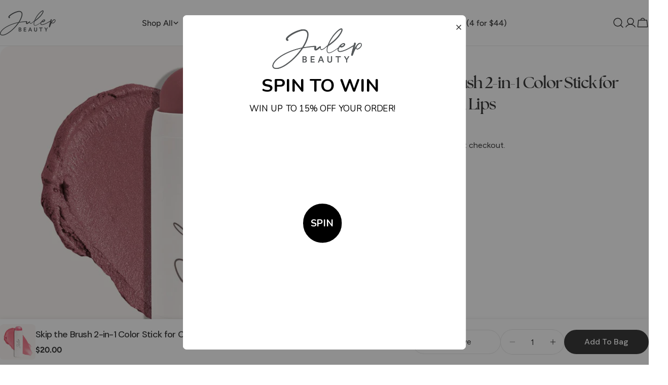

--- FILE ---
content_type: text/html; charset=utf-8
request_url: https://www.julep.com/collections/virtual-try-on/products/skip-the-brush-blush-stick
body_size: 96147
content:

<!doctype html>
<html
  class="no-js"
  lang="en"
  
>
  <head>
<!--LOOMI SDK-->
<!--DO NOT EDIT-->
<link rel="preconnect"  href="https://live.visually-io.com/" crossorigin data-em-disable>
<link rel="dns-prefetch" href="https://live.visually-io.com/" data-em-disable>
<script>
    (()=> {
        const env = 2;
        var store = "julepmain.myshopify.com";
        var alias = store.replace(".myshopify.com", "").replaceAll("-", "_").toUpperCase();
        var jitsuKey =  "js.2228781091";
        window.loomi_ctx = {...(window.loomi_ctx || {}),storeAlias:alias,jitsuKey,env};
        
        
    
	
	var product = {};
	var variants = [];
	
	variants.push({id:14509894860835,policy:"deny",price:2000,iq:4518});
	
	variants.push({id:40827806908439,policy:"deny",price:2000,iq:2257});
	
	variants.push({id:40806520815639,policy:"deny",price:2000,iq:2993});
	
	variants.push({id:40308061405207,policy:"deny",price:2000,iq:6642});
	
	variants.push({id:14509894696995,policy:"deny",price:2000,iq:492});
	
	variants.push({id:40827807629335,policy:"deny",price:2000,iq:9032});
	
	variants.push({id:41054193811479,policy:"deny",price:2000,iq:7859});
	
	variants.push({id:41054195482647,policy:"deny",price:2000,iq:1187});
	
	variants.push({id:41054197743639,policy:"deny",price:2000,iq:3207});
	
	variants.push({id:14509894828067,policy:"deny",price:2000,iq:0});
	
	variants.push({id:14509894729763,policy:"deny",price:2000,iq:0});
	
	product.variants = variants;
	product.oos = !true;
	product.price = 2000 ;
	window.loomi_ctx.current_product=product;
	window.loomi_ctx.productId=1683937296419;
	window.loomi_ctx.variantId = 14509894860835;
	
    })()
</script>
<link href="https://live.visually-io.com/cf/JULEPMAIN.js?k=js.2228781091&e=2&s=JULEPMAIN" rel="preload" as="script" data-em-disable>
<link href="https://live.visually-io.com/cf/JULEPMAIN.js?k=js.2228781091&e=2&s=JULEPMAIN" rel="preload" as="script" data-em-disable>
<link href="https://assets.visually.io/widgets/vsly-preact.min.js" rel="preload" as="script" data-em-disable>
<script data-vsly="preact2" type="text/javascript" src="https://assets.visually.io/widgets/vsly-preact.min.js" data-em-disable></script>
<script type="text/javascript" src="https://live.visually-io.com/cf/JULEPMAIN.js" data-em-disable></script>
<script type="text/javascript" src="https://live.visually-io.com/v/visually.js" data-em-disable></script>
<script defer type="text/javascript" src="https://live.visually-io.com/v/visually-a.js" data-em-disable></script>
<!--LOOMI SDK-->


    <meta charset="utf-8">
    <meta http-equiv="X-UA-Compatible" content="IE=edge">
    <meta name="viewport" content="width=device-width,initial-scale=1">
    <meta name="theme-color" content="">
    <link rel="canonical" href="https://www.julep.com/products/skip-the-brush-blush-stick">
    <link rel="preconnect" href="https://cdn.shopify.com" crossorigin>
    
    
<link rel="icon" type="image/png" href="//www.julep.com/cdn/shop/files/Julep_Favicon.png?crop=center&height=32&v=1631633077&width=32"><link rel="preconnect" href="https://fonts.shopifycdn.com" crossorigin><title>Skip the Brush 2-in-1 Color Stick for Cheeks and Lips &ndash; Julep</title>

    
      <meta name="description" content="A versatile one-stick wonder that adds instant luminous color to cheeks and lips. Soft-focus powders and ultrafine pearls go on smoothly then set to a long-lasting powder finish. Just swipe on and blend with fingers – no brushes required! To use: Draw three dots along your cheek bones. Blend upwards toward the hairline">
    


<meta property="og:site_name" content="Julep">
<meta property="og:url" content="https://www.julep.com/products/skip-the-brush-blush-stick">
<meta property="og:title" content="Skip the Brush 2-in-1 Color Stick for Cheeks and Lips">
<meta property="og:type" content="product">
<meta property="og:description" content="A versatile one-stick wonder that adds instant luminous color to cheeks and lips. Soft-focus powders and ultrafine pearls go on smoothly then set to a long-lasting powder finish. Just swipe on and blend with fingers – no brushes required! To use: Draw three dots along your cheek bones. Blend upwards toward the hairline"><meta property="og:image" content="http://www.julep.com/cdn/shop/products/Julep_SkiptheBrush_Soldier_PeonyPink_ECOMM-ECommerce_JPG.jpg?v=1762441294">
  <meta property="og:image:secure_url" content="https://www.julep.com/cdn/shop/products/Julep_SkiptheBrush_Soldier_PeonyPink_ECOMM-ECommerce_JPG.jpg?v=1762441294">
  <meta property="og:image:width" content="1500">
  <meta property="og:image:height" content="1500"><meta property="og:price:amount" content="20.00">
  <meta property="og:price:currency" content="USD"><meta name="twitter:card" content="summary_large_image">
<meta name="twitter:title" content="Skip the Brush 2-in-1 Color Stick for Cheeks and Lips">
<meta name="twitter:description" content="A versatile one-stick wonder that adds instant luminous color to cheeks and lips. Soft-focus powders and ultrafine pearls go on smoothly then set to a long-lasting powder finish. Just swipe on and blend with fingers – no brushes required! To use: Draw three dots along your cheek bones. Blend upwards toward the hairline">

<style data-shopify>
  @font-face {
  font-family: Figtree;
  font-weight: 400;
  font-style: normal;
  font-display: swap;
  src: url("//www.julep.com/cdn/fonts/figtree/figtree_n4.3c0838aba1701047e60be6a99a1b0a40ce9b8419.woff2") format("woff2"),
       url("//www.julep.com/cdn/fonts/figtree/figtree_n4.c0575d1db21fc3821f17fd6617d3dee552312137.woff") format("woff");
}

  @font-face {
  font-family: Figtree;
  font-weight: 400;
  font-style: italic;
  font-display: swap;
  src: url("//www.julep.com/cdn/fonts/figtree/figtree_i4.89f7a4275c064845c304a4cf8a4a586060656db2.woff2") format("woff2"),
       url("//www.julep.com/cdn/fonts/figtree/figtree_i4.6f955aaaafc55a22ffc1f32ecf3756859a5ad3e2.woff") format("woff");
}

  @font-face {
  font-family: Figtree;
  font-weight: 500;
  font-style: normal;
  font-display: swap;
  src: url("//www.julep.com/cdn/fonts/figtree/figtree_n5.3b6b7df38aa5986536945796e1f947445832047c.woff2") format("woff2"),
       url("//www.julep.com/cdn/fonts/figtree/figtree_n5.f26bf6dcae278b0ed902605f6605fa3338e81dab.woff") format("woff");
}

  @font-face {
  font-family: Figtree;
  font-weight: 500;
  font-style: italic;
  font-display: swap;
  src: url("//www.julep.com/cdn/fonts/figtree/figtree_i5.969396f679a62854cf82dbf67acc5721e41351f0.woff2") format("woff2"),
       url("//www.julep.com/cdn/fonts/figtree/figtree_i5.93bc1cad6c73ca9815f9777c49176dfc9d2890dd.woff") format("woff");
}

  @font-face {
  font-family: Figtree;
  font-weight: 700;
  font-style: normal;
  font-display: swap;
  src: url("//www.julep.com/cdn/fonts/figtree/figtree_n7.2fd9bfe01586148e644724096c9d75e8c7a90e55.woff2") format("woff2"),
       url("//www.julep.com/cdn/fonts/figtree/figtree_n7.ea05de92d862f9594794ab281c4c3a67501ef5fc.woff") format("woff");
}

  @font-face {
  font-family: Figtree;
  font-weight: 700;
  font-style: italic;
  font-display: swap;
  src: url("//www.julep.com/cdn/fonts/figtree/figtree_i7.06add7096a6f2ab742e09ec7e498115904eda1fe.woff2") format("woff2"),
       url("//www.julep.com/cdn/fonts/figtree/figtree_i7.ee584b5fcaccdbb5518c0228158941f8df81b101.woff") format("woff");
}

  @font-face {
  font-family: Figtree;
  font-weight: 500;
  font-style: normal;
  font-display: swap;
  src: url("//www.julep.com/cdn/fonts/figtree/figtree_n5.3b6b7df38aa5986536945796e1f947445832047c.woff2") format("woff2"),
       url("//www.julep.com/cdn/fonts/figtree/figtree_n5.f26bf6dcae278b0ed902605f6605fa3338e81dab.woff") format("woff");
}

  @font-face {
  font-family: "DM Sans";
  font-weight: 700;
  font-style: normal;
  font-display: swap;
  src: url("//www.julep.com/cdn/fonts/dm_sans/dmsans_n7.97e21d81502002291ea1de8aefb79170c6946ce5.woff2") format("woff2"),
       url("//www.julep.com/cdn/fonts/dm_sans/dmsans_n7.af5c214f5116410ca1d53a2090665620e78e2e1b.woff") format("woff");
}

  @font-face {
  font-family: "DM Sans";
  font-weight: 700;
  font-style: italic;
  font-display: swap;
  src: url("//www.julep.com/cdn/fonts/dm_sans/dmsans_i7.52b57f7d7342eb7255084623d98ab83fd96e7f9b.woff2") format("woff2"),
       url("//www.julep.com/cdn/fonts/dm_sans/dmsans_i7.d5e14ef18a1d4a8ce78a4187580b4eb1759c2eda.woff") format("woff");
}

  @font-face {
  font-family: Figtree;
  font-weight: 500;
  font-style: normal;
  font-display: swap;
  src: url("//www.julep.com/cdn/fonts/figtree/figtree_n5.3b6b7df38aa5986536945796e1f947445832047c.woff2") format("woff2"),
       url("//www.julep.com/cdn/fonts/figtree/figtree_n5.f26bf6dcae278b0ed902605f6605fa3338e81dab.woff") format("woff");
}
@font-face {
  font-family: "DM Sans";
  font-weight: 500;
  font-style: normal;
  font-display: swap;
  src: url("//www.julep.com/cdn/fonts/dm_sans/dmsans_n5.8a0f1984c77eb7186ceb87c4da2173ff65eb012e.woff2") format("woff2"),
       url("//www.julep.com/cdn/fonts/dm_sans/dmsans_n5.9ad2e755a89e15b3d6c53259daad5fc9609888e6.woff") format("woff");
}
@font-face {
  font-family: "DM Sans";
  font-weight: 500;
  font-style: normal;
  font-display: swap;
  src: url("//www.julep.com/cdn/fonts/dm_sans/dmsans_n5.8a0f1984c77eb7186ceb87c4da2173ff65eb012e.woff2") format("woff2"),
       url("//www.julep.com/cdn/fonts/dm_sans/dmsans_n5.9ad2e755a89e15b3d6c53259daad5fc9609888e6.woff") format("woff");
}
@font-face {
  font-family: Figtree;
  font-weight: 500;
  font-style: normal;
  font-display: swap;
  src: url("//www.julep.com/cdn/fonts/figtree/figtree_n5.3b6b7df38aa5986536945796e1f947445832047c.woff2") format("woff2"),
       url("//www.julep.com/cdn/fonts/figtree/figtree_n5.f26bf6dcae278b0ed902605f6605fa3338e81dab.woff") format("woff");
}


  
    :root,
.color-scheme-1 {
      --color-background: 255,255,255;
      --color-secondary-background: 247,247,247;
      --color-primary: 186,74,63;
      --color-text-heading: 59,59,59;
      --color-foreground: 59,59,59;
      --color-border: 230,230,230;
      --color-button: 59,59,59;
      --color-button-text: 255,255,255;
      --color-secondary-button: 59,59,59;
      --color-secondary-button-border: 59,59,59;
      --color-secondary-button-text: 255,255,255;
      --color-button-hover-background: 59,59,59;
      --color-button-hover-text: 255,255,255;
      --color-button-before: #6e6e6e;
      --color-field: 245,245,245;
      --color-field-text: 59,59,59;
      --color-link: 59,59,59;
      --color-link-hover: 59,59,59;
      --color-product-price-sale: 186,74,63;
      --color-foreground-lighten-60: #898989;
      --color-foreground-lighten-19: #dadada;
    }
    @media (min-width: 768px) {
      body .desktop-color-scheme-1 {
        --color-background: 255,255,255;
      --color-secondary-background: 247,247,247;
      --color-primary: 186,74,63;
      --color-text-heading: 59,59,59;
      --color-foreground: 59,59,59;
      --color-border: 230,230,230;
      --color-button: 59,59,59;
      --color-button-text: 255,255,255;
      --color-secondary-button: 59,59,59;
      --color-secondary-button-border: 59,59,59;
      --color-secondary-button-text: 255,255,255;
      --color-button-hover-background: 59,59,59;
      --color-button-hover-text: 255,255,255;
      --color-button-before: #6e6e6e;
      --color-field: 245,245,245;
      --color-field-text: 59,59,59;
      --color-link: 59,59,59;
      --color-link-hover: 59,59,59;
      --color-product-price-sale: 186,74,63;
      --color-foreground-lighten-60: #898989;
      --color-foreground-lighten-19: #dadada;
        color: rgb(var(--color-foreground));
        background-color: rgb(var(--color-background));
      }
    }
    @media (max-width: 767px) {
      body .mobile-color-scheme-1 {
        --color-background: 255,255,255;
      --color-secondary-background: 247,247,247;
      --color-primary: 186,74,63;
      --color-text-heading: 59,59,59;
      --color-foreground: 59,59,59;
      --color-border: 230,230,230;
      --color-button: 59,59,59;
      --color-button-text: 255,255,255;
      --color-secondary-button: 59,59,59;
      --color-secondary-button-border: 59,59,59;
      --color-secondary-button-text: 255,255,255;
      --color-button-hover-background: 59,59,59;
      --color-button-hover-text: 255,255,255;
      --color-button-before: #6e6e6e;
      --color-field: 245,245,245;
      --color-field-text: 59,59,59;
      --color-link: 59,59,59;
      --color-link-hover: 59,59,59;
      --color-product-price-sale: 186,74,63;
      --color-foreground-lighten-60: #898989;
      --color-foreground-lighten-19: #dadada;
        color: rgb(var(--color-foreground));
        background-color: rgb(var(--color-background));
      }
    }
  
    
.color-scheme-2 {
      --color-background: 243,238,234;
      --color-secondary-background: 243,238,234;
      --color-primary: 235,141,131;
      --color-text-heading: 59,59,59;
      --color-foreground: 59,59,59;
      --color-border: 198,191,177;
      --color-button: 59,59,59;
      --color-button-text: 255,255,255;
      --color-secondary-button: 255,255,255;
      --color-secondary-button-border: 230,230,230;
      --color-secondary-button-text: 59,59,59;
      --color-button-hover-background: 59,59,59;
      --color-button-hover-text: 255,255,255;
      --color-button-before: #6e6e6e;
      --color-field: 255,255,255;
      --color-field-text: 59,59,59;
      --color-link: 59,59,59;
      --color-link-hover: 59,59,59;
      --color-product-price-sale: 186,74,63;
      --color-foreground-lighten-60: #858381;
      --color-foreground-lighten-19: #d0ccc9;
    }
    @media (min-width: 768px) {
      body .desktop-color-scheme-2 {
        --color-background: 243,238,234;
      --color-secondary-background: 243,238,234;
      --color-primary: 235,141,131;
      --color-text-heading: 59,59,59;
      --color-foreground: 59,59,59;
      --color-border: 198,191,177;
      --color-button: 59,59,59;
      --color-button-text: 255,255,255;
      --color-secondary-button: 255,255,255;
      --color-secondary-button-border: 230,230,230;
      --color-secondary-button-text: 59,59,59;
      --color-button-hover-background: 59,59,59;
      --color-button-hover-text: 255,255,255;
      --color-button-before: #6e6e6e;
      --color-field: 255,255,255;
      --color-field-text: 59,59,59;
      --color-link: 59,59,59;
      --color-link-hover: 59,59,59;
      --color-product-price-sale: 186,74,63;
      --color-foreground-lighten-60: #858381;
      --color-foreground-lighten-19: #d0ccc9;
        color: rgb(var(--color-foreground));
        background-color: rgb(var(--color-background));
      }
    }
    @media (max-width: 767px) {
      body .mobile-color-scheme-2 {
        --color-background: 243,238,234;
      --color-secondary-background: 243,238,234;
      --color-primary: 235,141,131;
      --color-text-heading: 59,59,59;
      --color-foreground: 59,59,59;
      --color-border: 198,191,177;
      --color-button: 59,59,59;
      --color-button-text: 255,255,255;
      --color-secondary-button: 255,255,255;
      --color-secondary-button-border: 230,230,230;
      --color-secondary-button-text: 59,59,59;
      --color-button-hover-background: 59,59,59;
      --color-button-hover-text: 255,255,255;
      --color-button-before: #6e6e6e;
      --color-field: 255,255,255;
      --color-field-text: 59,59,59;
      --color-link: 59,59,59;
      --color-link-hover: 59,59,59;
      --color-product-price-sale: 186,74,63;
      --color-foreground-lighten-60: #858381;
      --color-foreground-lighten-19: #d0ccc9;
        color: rgb(var(--color-foreground));
        background-color: rgb(var(--color-background));
      }
    }
  
    
.color-scheme-3 {
      --color-background: 245,245,245;
      --color-secondary-background: 247,247,247;
      --color-primary: 235,141,131;
      --color-text-heading: 59,59,59;
      --color-foreground: 59,59,59;
      --color-border: 247,247,247;
      --color-button: 233,233,233;
      --color-button-text: 59,59,59;
      --color-secondary-button: 59,59,59;
      --color-secondary-button-border: 59,59,59;
      --color-secondary-button-text: 255,255,255;
      --color-button-hover-background: 59,59,59;
      --color-button-hover-text: 255,255,255;
      --color-button-before: #6e6e6e;
      --color-field: 255,255,255;
      --color-field-text: 59,59,59;
      --color-link: 59,59,59;
      --color-link-hover: 59,59,59;
      --color-product-price-sale: 214,58,47;
      --color-foreground-lighten-60: #858585;
      --color-foreground-lighten-19: #d2d2d2;
    }
    @media (min-width: 768px) {
      body .desktop-color-scheme-3 {
        --color-background: 245,245,245;
      --color-secondary-background: 247,247,247;
      --color-primary: 235,141,131;
      --color-text-heading: 59,59,59;
      --color-foreground: 59,59,59;
      --color-border: 247,247,247;
      --color-button: 233,233,233;
      --color-button-text: 59,59,59;
      --color-secondary-button: 59,59,59;
      --color-secondary-button-border: 59,59,59;
      --color-secondary-button-text: 255,255,255;
      --color-button-hover-background: 59,59,59;
      --color-button-hover-text: 255,255,255;
      --color-button-before: #6e6e6e;
      --color-field: 255,255,255;
      --color-field-text: 59,59,59;
      --color-link: 59,59,59;
      --color-link-hover: 59,59,59;
      --color-product-price-sale: 214,58,47;
      --color-foreground-lighten-60: #858585;
      --color-foreground-lighten-19: #d2d2d2;
        color: rgb(var(--color-foreground));
        background-color: rgb(var(--color-background));
      }
    }
    @media (max-width: 767px) {
      body .mobile-color-scheme-3 {
        --color-background: 245,245,245;
      --color-secondary-background: 247,247,247;
      --color-primary: 235,141,131;
      --color-text-heading: 59,59,59;
      --color-foreground: 59,59,59;
      --color-border: 247,247,247;
      --color-button: 233,233,233;
      --color-button-text: 59,59,59;
      --color-secondary-button: 59,59,59;
      --color-secondary-button-border: 59,59,59;
      --color-secondary-button-text: 255,255,255;
      --color-button-hover-background: 59,59,59;
      --color-button-hover-text: 255,255,255;
      --color-button-before: #6e6e6e;
      --color-field: 255,255,255;
      --color-field-text: 59,59,59;
      --color-link: 59,59,59;
      --color-link-hover: 59,59,59;
      --color-product-price-sale: 214,58,47;
      --color-foreground-lighten-60: #858585;
      --color-foreground-lighten-19: #d2d2d2;
        color: rgb(var(--color-foreground));
        background-color: rgb(var(--color-background));
      }
    }
  
    
.color-scheme-4 {
      --color-background: 232,220,208;
      --color-secondary-background: 247,247,247;
      --color-primary: 214,58,47;
      --color-text-heading: 0,0,0;
      --color-foreground: 0,0,0;
      --color-border: 230,230,230;
      --color-button: 0,0,0;
      --color-button-text: 255,255,255;
      --color-secondary-button: 233,233,233;
      --color-secondary-button-border: 233,233,233;
      --color-secondary-button-text: 0,0,0;
      --color-button-hover-background: 0,0,0;
      --color-button-hover-text: 255,255,255;
      --color-button-before: #333333;
      --color-field: 245,245,245;
      --color-field-text: 0,0,0;
      --color-link: 0,0,0;
      --color-link-hover: 0,0,0;
      --color-product-price-sale: 214,58,47;
      --color-foreground-lighten-60: #5d5853;
      --color-foreground-lighten-19: #bcb2a8;
    }
    @media (min-width: 768px) {
      body .desktop-color-scheme-4 {
        --color-background: 232,220,208;
      --color-secondary-background: 247,247,247;
      --color-primary: 214,58,47;
      --color-text-heading: 0,0,0;
      --color-foreground: 0,0,0;
      --color-border: 230,230,230;
      --color-button: 0,0,0;
      --color-button-text: 255,255,255;
      --color-secondary-button: 233,233,233;
      --color-secondary-button-border: 233,233,233;
      --color-secondary-button-text: 0,0,0;
      --color-button-hover-background: 0,0,0;
      --color-button-hover-text: 255,255,255;
      --color-button-before: #333333;
      --color-field: 245,245,245;
      --color-field-text: 0,0,0;
      --color-link: 0,0,0;
      --color-link-hover: 0,0,0;
      --color-product-price-sale: 214,58,47;
      --color-foreground-lighten-60: #5d5853;
      --color-foreground-lighten-19: #bcb2a8;
        color: rgb(var(--color-foreground));
        background-color: rgb(var(--color-background));
      }
    }
    @media (max-width: 767px) {
      body .mobile-color-scheme-4 {
        --color-background: 232,220,208;
      --color-secondary-background: 247,247,247;
      --color-primary: 214,58,47;
      --color-text-heading: 0,0,0;
      --color-foreground: 0,0,0;
      --color-border: 230,230,230;
      --color-button: 0,0,0;
      --color-button-text: 255,255,255;
      --color-secondary-button: 233,233,233;
      --color-secondary-button-border: 233,233,233;
      --color-secondary-button-text: 0,0,0;
      --color-button-hover-background: 0,0,0;
      --color-button-hover-text: 255,255,255;
      --color-button-before: #333333;
      --color-field: 245,245,245;
      --color-field-text: 0,0,0;
      --color-link: 0,0,0;
      --color-link-hover: 0,0,0;
      --color-product-price-sale: 214,58,47;
      --color-foreground-lighten-60: #5d5853;
      --color-foreground-lighten-19: #bcb2a8;
        color: rgb(var(--color-foreground));
        background-color: rgb(var(--color-background));
      }
    }
  
    
.color-scheme-inverse {
      --color-background: 255,179,71;
      --color-secondary-background: 59,59,59;
      --color-primary: 235,141,131;
      --color-text-heading: 0,0,0;
      --color-foreground: 0,0,0;
      --color-border: 255,255,255;
      --color-button: 255,255,255;
      --color-button-text: 59,59,59;
      --color-secondary-button: 255,255,255;
      --color-secondary-button-border: 230,230,230;
      --color-secondary-button-text: 0,0,0;
      --color-button-hover-background: 59,59,59;
      --color-button-hover-text: 255,255,255;
      --color-button-before: #6e6e6e;
      --color-field: 255,255,255;
      --color-field-text: 59,59,59;
      --color-link: 0,0,0;
      --color-link-hover: 0,0,0;
      --color-product-price-sale: 235,141,131;
      --color-foreground-lighten-60: #66481c;
      --color-foreground-lighten-19: #cf913a;
    }
    @media (min-width: 768px) {
      body .desktop-color-scheme-inverse {
        --color-background: 255,179,71;
      --color-secondary-background: 59,59,59;
      --color-primary: 235,141,131;
      --color-text-heading: 0,0,0;
      --color-foreground: 0,0,0;
      --color-border: 255,255,255;
      --color-button: 255,255,255;
      --color-button-text: 59,59,59;
      --color-secondary-button: 255,255,255;
      --color-secondary-button-border: 230,230,230;
      --color-secondary-button-text: 0,0,0;
      --color-button-hover-background: 59,59,59;
      --color-button-hover-text: 255,255,255;
      --color-button-before: #6e6e6e;
      --color-field: 255,255,255;
      --color-field-text: 59,59,59;
      --color-link: 0,0,0;
      --color-link-hover: 0,0,0;
      --color-product-price-sale: 235,141,131;
      --color-foreground-lighten-60: #66481c;
      --color-foreground-lighten-19: #cf913a;
        color: rgb(var(--color-foreground));
        background-color: rgb(var(--color-background));
      }
    }
    @media (max-width: 767px) {
      body .mobile-color-scheme-inverse {
        --color-background: 255,179,71;
      --color-secondary-background: 59,59,59;
      --color-primary: 235,141,131;
      --color-text-heading: 0,0,0;
      --color-foreground: 0,0,0;
      --color-border: 255,255,255;
      --color-button: 255,255,255;
      --color-button-text: 59,59,59;
      --color-secondary-button: 255,255,255;
      --color-secondary-button-border: 230,230,230;
      --color-secondary-button-text: 0,0,0;
      --color-button-hover-background: 59,59,59;
      --color-button-hover-text: 255,255,255;
      --color-button-before: #6e6e6e;
      --color-field: 255,255,255;
      --color-field-text: 59,59,59;
      --color-link: 0,0,0;
      --color-link-hover: 0,0,0;
      --color-product-price-sale: 235,141,131;
      --color-foreground-lighten-60: #66481c;
      --color-foreground-lighten-19: #cf913a;
        color: rgb(var(--color-foreground));
        background-color: rgb(var(--color-background));
      }
    }
  
    
.color-scheme-6 {
      --color-background: 244,228,227;
      --color-secondary-background: 243,238,234;
      --color-primary: 186,74,63;
      --color-text-heading: 0,0,0;
      --color-foreground: 0,0,0;
      --color-border: 198,191,177;
      --color-button: 0,0,0;
      --color-button-text: 255,255,255;
      --color-secondary-button: 255,255,255;
      --color-secondary-button-border: 230,230,230;
      --color-secondary-button-text: 0,0,0;
      --color-button-hover-background: 0,0,0;
      --color-button-hover-text: 255,255,255;
      --color-button-before: #333333;
      --color-field: 255,255,255;
      --color-field-text: 0,0,0;
      --color-link: 0,0,0;
      --color-link-hover: 0,0,0;
      --color-product-price-sale: 186,74,63;
      --color-foreground-lighten-60: #625b5b;
      --color-foreground-lighten-19: #c6b9b8;
    }
    @media (min-width: 768px) {
      body .desktop-color-scheme-6 {
        --color-background: 244,228,227;
      --color-secondary-background: 243,238,234;
      --color-primary: 186,74,63;
      --color-text-heading: 0,0,0;
      --color-foreground: 0,0,0;
      --color-border: 198,191,177;
      --color-button: 0,0,0;
      --color-button-text: 255,255,255;
      --color-secondary-button: 255,255,255;
      --color-secondary-button-border: 230,230,230;
      --color-secondary-button-text: 0,0,0;
      --color-button-hover-background: 0,0,0;
      --color-button-hover-text: 255,255,255;
      --color-button-before: #333333;
      --color-field: 255,255,255;
      --color-field-text: 0,0,0;
      --color-link: 0,0,0;
      --color-link-hover: 0,0,0;
      --color-product-price-sale: 186,74,63;
      --color-foreground-lighten-60: #625b5b;
      --color-foreground-lighten-19: #c6b9b8;
        color: rgb(var(--color-foreground));
        background-color: rgb(var(--color-background));
      }
    }
    @media (max-width: 767px) {
      body .mobile-color-scheme-6 {
        --color-background: 244,228,227;
      --color-secondary-background: 243,238,234;
      --color-primary: 186,74,63;
      --color-text-heading: 0,0,0;
      --color-foreground: 0,0,0;
      --color-border: 198,191,177;
      --color-button: 0,0,0;
      --color-button-text: 255,255,255;
      --color-secondary-button: 255,255,255;
      --color-secondary-button-border: 230,230,230;
      --color-secondary-button-text: 0,0,0;
      --color-button-hover-background: 0,0,0;
      --color-button-hover-text: 255,255,255;
      --color-button-before: #333333;
      --color-field: 255,255,255;
      --color-field-text: 0,0,0;
      --color-link: 0,0,0;
      --color-link-hover: 0,0,0;
      --color-product-price-sale: 186,74,63;
      --color-foreground-lighten-60: #625b5b;
      --color-foreground-lighten-19: #c6b9b8;
        color: rgb(var(--color-foreground));
        background-color: rgb(var(--color-background));
      }
    }
  
    
.color-scheme-7 {
      --color-background: 255,255,255;
      --color-secondary-background: 233,233,233;
      --color-primary: 214,58,47;
      --color-text-heading: 0,0,0;
      --color-foreground: 0,0,0;
      --color-border: 230,230,230;
      --color-button: 0,0,0;
      --color-button-text: 255,255,255;
      --color-secondary-button: 233,233,233;
      --color-secondary-button-border: 233,233,233;
      --color-secondary-button-text: 0,0,0;
      --color-button-hover-background: 0,0,0;
      --color-button-hover-text: 255,255,255;
      --color-button-before: #333333;
      --color-field: 245,245,245;
      --color-field-text: 0,0,0;
      --color-link: 0,0,0;
      --color-link-hover: 0,0,0;
      --color-product-price-sale: 214,58,47;
      --color-foreground-lighten-60: #666666;
      --color-foreground-lighten-19: #cfcfcf;
    }
    @media (min-width: 768px) {
      body .desktop-color-scheme-7 {
        --color-background: 255,255,255;
      --color-secondary-background: 233,233,233;
      --color-primary: 214,58,47;
      --color-text-heading: 0,0,0;
      --color-foreground: 0,0,0;
      --color-border: 230,230,230;
      --color-button: 0,0,0;
      --color-button-text: 255,255,255;
      --color-secondary-button: 233,233,233;
      --color-secondary-button-border: 233,233,233;
      --color-secondary-button-text: 0,0,0;
      --color-button-hover-background: 0,0,0;
      --color-button-hover-text: 255,255,255;
      --color-button-before: #333333;
      --color-field: 245,245,245;
      --color-field-text: 0,0,0;
      --color-link: 0,0,0;
      --color-link-hover: 0,0,0;
      --color-product-price-sale: 214,58,47;
      --color-foreground-lighten-60: #666666;
      --color-foreground-lighten-19: #cfcfcf;
        color: rgb(var(--color-foreground));
        background-color: rgb(var(--color-background));
      }
    }
    @media (max-width: 767px) {
      body .mobile-color-scheme-7 {
        --color-background: 255,255,255;
      --color-secondary-background: 233,233,233;
      --color-primary: 214,58,47;
      --color-text-heading: 0,0,0;
      --color-foreground: 0,0,0;
      --color-border: 230,230,230;
      --color-button: 0,0,0;
      --color-button-text: 255,255,255;
      --color-secondary-button: 233,233,233;
      --color-secondary-button-border: 233,233,233;
      --color-secondary-button-text: 0,0,0;
      --color-button-hover-background: 0,0,0;
      --color-button-hover-text: 255,255,255;
      --color-button-before: #333333;
      --color-field: 245,245,245;
      --color-field-text: 0,0,0;
      --color-link: 0,0,0;
      --color-link-hover: 0,0,0;
      --color-product-price-sale: 214,58,47;
      --color-foreground-lighten-60: #666666;
      --color-foreground-lighten-19: #cfcfcf;
        color: rgb(var(--color-foreground));
        background-color: rgb(var(--color-background));
      }
    }
  
    
.color-scheme-8 {
      --color-background: 239,222,217;
      --color-secondary-background: 247,247,247;
      --color-primary: 214,58,47;
      --color-text-heading: 0,0,0;
      --color-foreground: 0,0,0;
      --color-border: 230,230,230;
      --color-button: 0,0,0;
      --color-button-text: 255,255,255;
      --color-secondary-button: 233,233,233;
      --color-secondary-button-border: 233,233,233;
      --color-secondary-button-text: 0,0,0;
      --color-button-hover-background: 0,0,0;
      --color-button-hover-text: 255,255,255;
      --color-button-before: #333333;
      --color-field: 245,245,245;
      --color-field-text: 0,0,0;
      --color-link: 0,0,0;
      --color-link-hover: 0,0,0;
      --color-product-price-sale: 214,58,47;
      --color-foreground-lighten-60: #605957;
      --color-foreground-lighten-19: #c2b4b0;
    }
    @media (min-width: 768px) {
      body .desktop-color-scheme-8 {
        --color-background: 239,222,217;
      --color-secondary-background: 247,247,247;
      --color-primary: 214,58,47;
      --color-text-heading: 0,0,0;
      --color-foreground: 0,0,0;
      --color-border: 230,230,230;
      --color-button: 0,0,0;
      --color-button-text: 255,255,255;
      --color-secondary-button: 233,233,233;
      --color-secondary-button-border: 233,233,233;
      --color-secondary-button-text: 0,0,0;
      --color-button-hover-background: 0,0,0;
      --color-button-hover-text: 255,255,255;
      --color-button-before: #333333;
      --color-field: 245,245,245;
      --color-field-text: 0,0,0;
      --color-link: 0,0,0;
      --color-link-hover: 0,0,0;
      --color-product-price-sale: 214,58,47;
      --color-foreground-lighten-60: #605957;
      --color-foreground-lighten-19: #c2b4b0;
        color: rgb(var(--color-foreground));
        background-color: rgb(var(--color-background));
      }
    }
    @media (max-width: 767px) {
      body .mobile-color-scheme-8 {
        --color-background: 239,222,217;
      --color-secondary-background: 247,247,247;
      --color-primary: 214,58,47;
      --color-text-heading: 0,0,0;
      --color-foreground: 0,0,0;
      --color-border: 230,230,230;
      --color-button: 0,0,0;
      --color-button-text: 255,255,255;
      --color-secondary-button: 233,233,233;
      --color-secondary-button-border: 233,233,233;
      --color-secondary-button-text: 0,0,0;
      --color-button-hover-background: 0,0,0;
      --color-button-hover-text: 255,255,255;
      --color-button-before: #333333;
      --color-field: 245,245,245;
      --color-field-text: 0,0,0;
      --color-link: 0,0,0;
      --color-link-hover: 0,0,0;
      --color-product-price-sale: 214,58,47;
      --color-foreground-lighten-60: #605957;
      --color-foreground-lighten-19: #c2b4b0;
        color: rgb(var(--color-foreground));
        background-color: rgb(var(--color-background));
      }
    }
  
    
.color-scheme-9 {
      --color-background: 255,255,255;
      --color-secondary-background: 245,245,245;
      --color-primary: 214,58,47;
      --color-text-heading: 0,0,0;
      --color-foreground: 0,0,0;
      --color-border: 230,230,230;
      --color-button: 0,0,0;
      --color-button-text: 255,255,255;
      --color-secondary-button: 255,255,255;
      --color-secondary-button-border: 204,204,204;
      --color-secondary-button-text: 0,0,0;
      --color-button-hover-background: 0,0,0;
      --color-button-hover-text: 255,255,255;
      --color-button-before: #333333;
      --color-field: 245,245,245;
      --color-field-text: 0,0,0;
      --color-link: 0,0,0;
      --color-link-hover: 0,0,0;
      --color-product-price-sale: 214,58,47;
      --color-foreground-lighten-60: #666666;
      --color-foreground-lighten-19: #cfcfcf;
    }
    @media (min-width: 768px) {
      body .desktop-color-scheme-9 {
        --color-background: 255,255,255;
      --color-secondary-background: 245,245,245;
      --color-primary: 214,58,47;
      --color-text-heading: 0,0,0;
      --color-foreground: 0,0,0;
      --color-border: 230,230,230;
      --color-button: 0,0,0;
      --color-button-text: 255,255,255;
      --color-secondary-button: 255,255,255;
      --color-secondary-button-border: 204,204,204;
      --color-secondary-button-text: 0,0,0;
      --color-button-hover-background: 0,0,0;
      --color-button-hover-text: 255,255,255;
      --color-button-before: #333333;
      --color-field: 245,245,245;
      --color-field-text: 0,0,0;
      --color-link: 0,0,0;
      --color-link-hover: 0,0,0;
      --color-product-price-sale: 214,58,47;
      --color-foreground-lighten-60: #666666;
      --color-foreground-lighten-19: #cfcfcf;
        color: rgb(var(--color-foreground));
        background-color: rgb(var(--color-background));
      }
    }
    @media (max-width: 767px) {
      body .mobile-color-scheme-9 {
        --color-background: 255,255,255;
      --color-secondary-background: 245,245,245;
      --color-primary: 214,58,47;
      --color-text-heading: 0,0,0;
      --color-foreground: 0,0,0;
      --color-border: 230,230,230;
      --color-button: 0,0,0;
      --color-button-text: 255,255,255;
      --color-secondary-button: 255,255,255;
      --color-secondary-button-border: 204,204,204;
      --color-secondary-button-text: 0,0,0;
      --color-button-hover-background: 0,0,0;
      --color-button-hover-text: 255,255,255;
      --color-button-before: #333333;
      --color-field: 245,245,245;
      --color-field-text: 0,0,0;
      --color-link: 0,0,0;
      --color-link-hover: 0,0,0;
      --color-product-price-sale: 214,58,47;
      --color-foreground-lighten-60: #666666;
      --color-foreground-lighten-19: #cfcfcf;
        color: rgb(var(--color-foreground));
        background-color: rgb(var(--color-background));
      }
    }
  
    
.color-scheme-10 {
      --color-background: 250,246,243;
      --color-secondary-background: 247,247,247;
      --color-primary: 235,141,131;
      --color-text-heading: 0,0,0;
      --color-foreground: 0,0,0;
      --color-border: 230,230,230;
      --color-button: 59,59,59;
      --color-button-text: 255,255,255;
      --color-secondary-button: 255,255,255;
      --color-secondary-button-border: 59,59,59;
      --color-secondary-button-text: 59,59,59;
      --color-button-hover-background: 59,59,59;
      --color-button-hover-text: 255,255,255;
      --color-button-before: #6e6e6e;
      --color-field: 245,245,245;
      --color-field-text: 59,59,59;
      --color-link: 0,0,0;
      --color-link-hover: 0,0,0;
      --color-product-price-sale: 235,141,131;
      --color-foreground-lighten-60: #646261;
      --color-foreground-lighten-19: #cbc7c5;
    }
    @media (min-width: 768px) {
      body .desktop-color-scheme-10 {
        --color-background: 250,246,243;
      --color-secondary-background: 247,247,247;
      --color-primary: 235,141,131;
      --color-text-heading: 0,0,0;
      --color-foreground: 0,0,0;
      --color-border: 230,230,230;
      --color-button: 59,59,59;
      --color-button-text: 255,255,255;
      --color-secondary-button: 255,255,255;
      --color-secondary-button-border: 59,59,59;
      --color-secondary-button-text: 59,59,59;
      --color-button-hover-background: 59,59,59;
      --color-button-hover-text: 255,255,255;
      --color-button-before: #6e6e6e;
      --color-field: 245,245,245;
      --color-field-text: 59,59,59;
      --color-link: 0,0,0;
      --color-link-hover: 0,0,0;
      --color-product-price-sale: 235,141,131;
      --color-foreground-lighten-60: #646261;
      --color-foreground-lighten-19: #cbc7c5;
        color: rgb(var(--color-foreground));
        background-color: rgb(var(--color-background));
      }
    }
    @media (max-width: 767px) {
      body .mobile-color-scheme-10 {
        --color-background: 250,246,243;
      --color-secondary-background: 247,247,247;
      --color-primary: 235,141,131;
      --color-text-heading: 0,0,0;
      --color-foreground: 0,0,0;
      --color-border: 230,230,230;
      --color-button: 59,59,59;
      --color-button-text: 255,255,255;
      --color-secondary-button: 255,255,255;
      --color-secondary-button-border: 59,59,59;
      --color-secondary-button-text: 59,59,59;
      --color-button-hover-background: 59,59,59;
      --color-button-hover-text: 255,255,255;
      --color-button-before: #6e6e6e;
      --color-field: 245,245,245;
      --color-field-text: 59,59,59;
      --color-link: 0,0,0;
      --color-link-hover: 0,0,0;
      --color-product-price-sale: 235,141,131;
      --color-foreground-lighten-60: #646261;
      --color-foreground-lighten-19: #cbc7c5;
        color: rgb(var(--color-foreground));
        background-color: rgb(var(--color-background));
      }
    }
  
    
.color-scheme-11 {
      --color-background: 243,238,234;
      --color-secondary-background: 247,247,247;
      --color-primary: 214,58,47;
      --color-text-heading: 0,0,0;
      --color-foreground: 0,0,0;
      --color-border: 255,255,255;
      --color-button: 0,0,0;
      --color-button-text: 255,255,255;
      --color-secondary-button: 233,233,233;
      --color-secondary-button-border: 233,233,233;
      --color-secondary-button-text: 0,0,0;
      --color-button-hover-background: 0,0,0;
      --color-button-hover-text: 255,255,255;
      --color-button-before: #333333;
      --color-field: 255,255,255;
      --color-field-text: 0,0,0;
      --color-link: 0,0,0;
      --color-link-hover: 0,0,0;
      --color-product-price-sale: 214,58,47;
      --color-foreground-lighten-60: #615f5e;
      --color-foreground-lighten-19: #c5c1be;
    }
    @media (min-width: 768px) {
      body .desktop-color-scheme-11 {
        --color-background: 243,238,234;
      --color-secondary-background: 247,247,247;
      --color-primary: 214,58,47;
      --color-text-heading: 0,0,0;
      --color-foreground: 0,0,0;
      --color-border: 255,255,255;
      --color-button: 0,0,0;
      --color-button-text: 255,255,255;
      --color-secondary-button: 233,233,233;
      --color-secondary-button-border: 233,233,233;
      --color-secondary-button-text: 0,0,0;
      --color-button-hover-background: 0,0,0;
      --color-button-hover-text: 255,255,255;
      --color-button-before: #333333;
      --color-field: 255,255,255;
      --color-field-text: 0,0,0;
      --color-link: 0,0,0;
      --color-link-hover: 0,0,0;
      --color-product-price-sale: 214,58,47;
      --color-foreground-lighten-60: #615f5e;
      --color-foreground-lighten-19: #c5c1be;
        color: rgb(var(--color-foreground));
        background-color: rgb(var(--color-background));
      }
    }
    @media (max-width: 767px) {
      body .mobile-color-scheme-11 {
        --color-background: 243,238,234;
      --color-secondary-background: 247,247,247;
      --color-primary: 214,58,47;
      --color-text-heading: 0,0,0;
      --color-foreground: 0,0,0;
      --color-border: 255,255,255;
      --color-button: 0,0,0;
      --color-button-text: 255,255,255;
      --color-secondary-button: 233,233,233;
      --color-secondary-button-border: 233,233,233;
      --color-secondary-button-text: 0,0,0;
      --color-button-hover-background: 0,0,0;
      --color-button-hover-text: 255,255,255;
      --color-button-before: #333333;
      --color-field: 255,255,255;
      --color-field-text: 0,0,0;
      --color-link: 0,0,0;
      --color-link-hover: 0,0,0;
      --color-product-price-sale: 214,58,47;
      --color-foreground-lighten-60: #615f5e;
      --color-foreground-lighten-19: #c5c1be;
        color: rgb(var(--color-foreground));
        background-color: rgb(var(--color-background));
      }
    }
  
    
.color-scheme-9c2ef96d-5a6d-475b-b266-76de79d3885b {
      --color-background: 255,255,255;
      --color-secondary-background: 247,247,247;
      --color-primary: 235,141,131;
      --color-text-heading: 255,255,255;
      --color-foreground: 255,255,255;
      --color-border: 230,230,230;
      --color-button: 255,179,71;
      --color-button-text: 0,0,0;
      --color-secondary-button: 59,59,59;
      --color-secondary-button-border: 59,59,59;
      --color-secondary-button-text: 255,255,255;
      --color-button-hover-background: 59,59,59;
      --color-button-hover-text: 255,255,255;
      --color-button-before: #6e6e6e;
      --color-field: 245,245,245;
      --color-field-text: 59,59,59;
      --color-link: 255,255,255;
      --color-link-hover: 255,255,255;
      --color-product-price-sale: 235,141,131;
      --color-foreground-lighten-60: #ffffff;
      --color-foreground-lighten-19: #ffffff;
    }
    @media (min-width: 768px) {
      body .desktop-color-scheme-9c2ef96d-5a6d-475b-b266-76de79d3885b {
        --color-background: 255,255,255;
      --color-secondary-background: 247,247,247;
      --color-primary: 235,141,131;
      --color-text-heading: 255,255,255;
      --color-foreground: 255,255,255;
      --color-border: 230,230,230;
      --color-button: 255,179,71;
      --color-button-text: 0,0,0;
      --color-secondary-button: 59,59,59;
      --color-secondary-button-border: 59,59,59;
      --color-secondary-button-text: 255,255,255;
      --color-button-hover-background: 59,59,59;
      --color-button-hover-text: 255,255,255;
      --color-button-before: #6e6e6e;
      --color-field: 245,245,245;
      --color-field-text: 59,59,59;
      --color-link: 255,255,255;
      --color-link-hover: 255,255,255;
      --color-product-price-sale: 235,141,131;
      --color-foreground-lighten-60: #ffffff;
      --color-foreground-lighten-19: #ffffff;
        color: rgb(var(--color-foreground));
        background-color: rgb(var(--color-background));
      }
    }
    @media (max-width: 767px) {
      body .mobile-color-scheme-9c2ef96d-5a6d-475b-b266-76de79d3885b {
        --color-background: 255,255,255;
      --color-secondary-background: 247,247,247;
      --color-primary: 235,141,131;
      --color-text-heading: 255,255,255;
      --color-foreground: 255,255,255;
      --color-border: 230,230,230;
      --color-button: 255,179,71;
      --color-button-text: 0,0,0;
      --color-secondary-button: 59,59,59;
      --color-secondary-button-border: 59,59,59;
      --color-secondary-button-text: 255,255,255;
      --color-button-hover-background: 59,59,59;
      --color-button-hover-text: 255,255,255;
      --color-button-before: #6e6e6e;
      --color-field: 245,245,245;
      --color-field-text: 59,59,59;
      --color-link: 255,255,255;
      --color-link-hover: 255,255,255;
      --color-product-price-sale: 235,141,131;
      --color-foreground-lighten-60: #ffffff;
      --color-foreground-lighten-19: #ffffff;
        color: rgb(var(--color-foreground));
        background-color: rgb(var(--color-background));
      }
    }
  

  body, .color-scheme-1, .color-scheme-2, .color-scheme-3, .color-scheme-4, .color-scheme-inverse, .color-scheme-6, .color-scheme-7, .color-scheme-8, .color-scheme-9, .color-scheme-10, .color-scheme-11, .color-scheme-9c2ef96d-5a6d-475b-b266-76de79d3885b {
    color: rgb(var(--color-foreground));
    background-color: rgb(var(--color-background));
  }

  :root {
    /* Animation variable */
    --animation-nav: .5s cubic-bezier(.6, 0, .4, 1);
    --animation-default: .5s cubic-bezier(.3, 1, .3, 1);
    --animation-fast: .3s cubic-bezier(.7, 0, .3, 1);
    --transform-origin-start: left;
    --transform-origin-end: right;
    --duration-default: 200ms;
    --duration-image: 1000ms;

    --font-body-family: Figtree, sans-serif;
    --font-body-style: normal;
    --font-body-weight: 400;
    --font-body-weight-bolder: 500;
    --font-body-weight-bold: 700;
    --font-body-size: 1.6rem;
    --font-body-line-height: 1.625;

    --font-heading-family: "the-seasons", "DM Sans", sans-serif;
    --font-heading-style: normal;
    --font-heading-weight: 700;
    --font-heading-letter-spacing: -0.04em;
    --font-heading-transform: none;
    --font-heading-scale: 1.0;
    --font-heading-mobile-scale: 0.8;

    --font-hd1-transform:none;

    --font-subheading-family: Figtree, sans-serif;
    --font-subheading-weight: 500;
    --font-subheading-scale: 1.12;
    --font-subheading-transform: capitalize;
    --font-subheading-letter-spacing: 0.0em;

    --font-navigation-family: Figtree, sans-serif;
    --font-navigation-weight: 500;
    --navigation-transform: none;

    --font-button-family: "DM Sans", sans-serif;
    --font-button-weight: 500;
    --buttons-letter-spacing: 0.0em;
    --buttons-transform: capitalize;
    --buttons-height: 4.8rem;
    --buttons-border-width: 1px;
    --inputs-border-width: 1px;

    --font-pcard-title-family: "DM Sans", sans-serif;
    --font-pcard-title-style: normal;
    --font-pcard-title-weight: 500;
    --font-pcard-title-scale: 1.12;
    --font-pcard-title-transform: none;

    --font-hd1-size: 6.0rem;
    --font-hd2-size: 4.8rem;
    --font-hd3-size: 3.6rem;
    --font-h1-size: calc(var(--font-heading-scale) * 4rem);
    --font-h2-size: calc(var(--font-heading-scale) * 3.2rem);
    --font-h3-size: calc(var(--font-heading-scale) * 2.8rem);
    --font-h4-size: calc(var(--font-heading-scale) * 2.2rem);
    --font-h5-size: calc(var(--font-heading-scale) * 1.8rem);
    --font-h6-size: calc(var(--font-heading-scale) * 1.6rem);
    --font-subheading-size: calc(var(--font-subheading-scale) * var(--font-body-size));
    --font-pcard-title-size: calc(var(--font-pcard-title-scale) * var(--font-body-size));

    --color-badge-sale: #ba4a3f;
    --color-badge-sale-text: #FFFFFF;
    --color-badge-soldout: #3b3b3b;
    --color-badge-soldout-text: #FFFFFF;
    --color-badge-hot: #e4aab9;
    --color-badge-hot-text: #FFFFFF;
    --color-badge-new: #85af99;
    --color-badge-new-text: #FFFFFF;
    --color-cart-bubble: #ba4a3f;
    --color-keyboard-focus: 147 167 203;

    --buttons-radius: 2.4rem;
    --inputs-radius: 2.4rem;
    --textareas-radius: 1.6rem;
    --blocks-radius: 2.0rem;
    --blocks-radius-mobile: 1.6rem;
    --small-blocks-radius: 0.6rem;
    --medium-blocks-radius: 1.0rem;
    --pcard-radius: 2.0rem;
    --pcard-inner-radius: 1.0rem;
    --badges-radius: 0.5rem;

    --page-width: 1410px;
    --page-width-margin: 0rem;
    --header-padding-bottom: 4rem;
    --header-padding-bottom-mobile: 3.2rem;
    --header-padding-bottom-large: 6rem;
    --header-padding-bottom-large-lg: 4rem;
  }

  *,
  *::before,
  *::after {
    box-sizing: inherit;
  }

  html {
    box-sizing: border-box;
    font-size: 62.5%;
    height: 100%;
  }

  body {
    min-height: 100%;
    margin: 0;
    font-family: var(--font-body-family);
    font-style: var(--font-body-style);
    font-weight: var(--font-body-weight);
    font-size: var(--font-body-size);
    line-height: var(--font-body-line-height);
    -webkit-font-smoothing: antialiased;
    -moz-osx-font-smoothing: grayscale;
    touch-action: manipulation;
    -webkit-text-size-adjust: 100%;
    font-feature-settings: normal;
  }
  @media (min-width: 1485px) {
    .swiper-controls--outside {
      --swiper-navigation-offset-x: calc((var(--swiper-navigation-size) + 2.7rem) * -1);
    }
  }
</style>

  <link rel="preload" as="font" href="//www.julep.com/cdn/fonts/figtree/figtree_n4.3c0838aba1701047e60be6a99a1b0a40ce9b8419.woff2" type="font/woff2" crossorigin>
  

  <link rel="preload" as="font" href="//www.julep.com/cdn/fonts/dm_sans/dmsans_n7.97e21d81502002291ea1de8aefb79170c6946ce5.woff2" type="font/woff2" crossorigin>
  
<link href="//www.julep.com/cdn/shop/t/105/assets/classes.css?v=145688118769873974041748917384" rel="stylesheet" type="text/css" media="all" /><link href="//www.julep.com/cdn/shop/t/105/assets/vendor.css?v=94183888130352382221747692711" rel="stylesheet" type="text/css" media="all" /><link href="//www.julep.com/cdn/shop/t/105/assets/theme.css?v=154239497027729008741757629924" rel="stylesheet" type="text/css" media="all" /><!-- Google Tag Manager -->
<script>(function(w,d,s,l,i){w[l]=w[l]||[];w[l].push({'gtm.start':
new Date().getTime(),event:'gtm.js'});var f=d.getElementsByTagName(s)[0],
j=d.createElement(s),dl=l!='dataLayer'?'&l='+l:'';j.async=true;j.src=
'https://www.googletagmanager.com/gtm.js?id='+i+dl;f.parentNode.insertBefore(j,f);
})(window,document,'script','dataLayer','GTM-MCGT4FB');</script>
<!-- End Google Tag Manager --> 
    
    <script>window.performance && window.performance.mark && window.performance.mark('shopify.content_for_header.start');</script><meta name="facebook-domain-verification" content="129tdx0kbpwiifna4le8tfmki09h7x">
<meta name="google-site-verification" content="kJe6IAbhNnLeVbrqqd80EloTF8ekaHFVwIW-dOUdW2U">
<meta id="shopify-digital-wallet" name="shopify-digital-wallet" content="/2228781091/digital_wallets/dialog">
<meta name="shopify-checkout-api-token" content="31eb3a1433e83cac7717ee249aa1f214">
<meta id="in-context-paypal-metadata" data-shop-id="2228781091" data-venmo-supported="false" data-environment="production" data-locale="en_US" data-paypal-v4="true" data-currency="USD">
<link rel="alternate" type="application/json+oembed" href="https://www.julep.com/products/skip-the-brush-blush-stick.oembed">
<script async="async" src="/checkouts/internal/preloads.js?locale=en-US"></script>
<link rel="preconnect" href="https://shop.app" crossorigin="anonymous">
<script async="async" src="https://shop.app/checkouts/internal/preloads.js?locale=en-US&shop_id=2228781091" crossorigin="anonymous"></script>
<script id="apple-pay-shop-capabilities" type="application/json">{"shopId":2228781091,"countryCode":"US","currencyCode":"USD","merchantCapabilities":["supports3DS"],"merchantId":"gid:\/\/shopify\/Shop\/2228781091","merchantName":"Julep","requiredBillingContactFields":["postalAddress","email","phone"],"requiredShippingContactFields":["postalAddress","email","phone"],"shippingType":"shipping","supportedNetworks":["visa","masterCard","amex","discover","elo","jcb"],"total":{"type":"pending","label":"Julep","amount":"1.00"},"shopifyPaymentsEnabled":true,"supportsSubscriptions":true}</script>
<script id="shopify-features" type="application/json">{"accessToken":"31eb3a1433e83cac7717ee249aa1f214","betas":["rich-media-storefront-analytics"],"domain":"www.julep.com","predictiveSearch":true,"shopId":2228781091,"locale":"en"}</script>
<script>var Shopify = Shopify || {};
Shopify.shop = "julepmain.myshopify.com";
Shopify.locale = "en";
Shopify.currency = {"active":"USD","rate":"1.0"};
Shopify.country = "US";
Shopify.theme = {"name":"Julep - SLEEK - 2.0 - ICEE Social 09-11-25","id":166953123863,"schema_name":"Sleek","schema_version":"1.9.0","theme_store_id":null,"role":"main"};
Shopify.theme.handle = "null";
Shopify.theme.style = {"id":null,"handle":null};
Shopify.cdnHost = "www.julep.com/cdn";
Shopify.routes = Shopify.routes || {};
Shopify.routes.root = "/";</script>
<script type="module">!function(o){(o.Shopify=o.Shopify||{}).modules=!0}(window);</script>
<script>!function(o){function n(){var o=[];function n(){o.push(Array.prototype.slice.apply(arguments))}return n.q=o,n}var t=o.Shopify=o.Shopify||{};t.loadFeatures=n(),t.autoloadFeatures=n()}(window);</script>
<script>
  window.ShopifyPay = window.ShopifyPay || {};
  window.ShopifyPay.apiHost = "shop.app\/pay";
  window.ShopifyPay.redirectState = null;
</script>
<script id="shop-js-analytics" type="application/json">{"pageType":"product"}</script>
<script defer="defer" async type="module" src="//www.julep.com/cdn/shopifycloud/shop-js/modules/v2/client.init-shop-cart-sync_BdyHc3Nr.en.esm.js"></script>
<script defer="defer" async type="module" src="//www.julep.com/cdn/shopifycloud/shop-js/modules/v2/chunk.common_Daul8nwZ.esm.js"></script>
<script type="module">
  await import("//www.julep.com/cdn/shopifycloud/shop-js/modules/v2/client.init-shop-cart-sync_BdyHc3Nr.en.esm.js");
await import("//www.julep.com/cdn/shopifycloud/shop-js/modules/v2/chunk.common_Daul8nwZ.esm.js");

  window.Shopify.SignInWithShop?.initShopCartSync?.({"fedCMEnabled":true,"windoidEnabled":true});

</script>
<script defer="defer" async type="module" src="//www.julep.com/cdn/shopifycloud/shop-js/modules/v2/client.payment-terms_MV4M3zvL.en.esm.js"></script>
<script defer="defer" async type="module" src="//www.julep.com/cdn/shopifycloud/shop-js/modules/v2/chunk.common_Daul8nwZ.esm.js"></script>
<script defer="defer" async type="module" src="//www.julep.com/cdn/shopifycloud/shop-js/modules/v2/chunk.modal_CQq8HTM6.esm.js"></script>
<script type="module">
  await import("//www.julep.com/cdn/shopifycloud/shop-js/modules/v2/client.payment-terms_MV4M3zvL.en.esm.js");
await import("//www.julep.com/cdn/shopifycloud/shop-js/modules/v2/chunk.common_Daul8nwZ.esm.js");
await import("//www.julep.com/cdn/shopifycloud/shop-js/modules/v2/chunk.modal_CQq8HTM6.esm.js");

  
</script>
<script>
  window.Shopify = window.Shopify || {};
  if (!window.Shopify.featureAssets) window.Shopify.featureAssets = {};
  window.Shopify.featureAssets['shop-js'] = {"shop-cart-sync":["modules/v2/client.shop-cart-sync_QYOiDySF.en.esm.js","modules/v2/chunk.common_Daul8nwZ.esm.js"],"init-fed-cm":["modules/v2/client.init-fed-cm_DchLp9rc.en.esm.js","modules/v2/chunk.common_Daul8nwZ.esm.js"],"shop-button":["modules/v2/client.shop-button_OV7bAJc5.en.esm.js","modules/v2/chunk.common_Daul8nwZ.esm.js"],"init-windoid":["modules/v2/client.init-windoid_DwxFKQ8e.en.esm.js","modules/v2/chunk.common_Daul8nwZ.esm.js"],"shop-cash-offers":["modules/v2/client.shop-cash-offers_DWtL6Bq3.en.esm.js","modules/v2/chunk.common_Daul8nwZ.esm.js","modules/v2/chunk.modal_CQq8HTM6.esm.js"],"shop-toast-manager":["modules/v2/client.shop-toast-manager_CX9r1SjA.en.esm.js","modules/v2/chunk.common_Daul8nwZ.esm.js"],"init-shop-email-lookup-coordinator":["modules/v2/client.init-shop-email-lookup-coordinator_UhKnw74l.en.esm.js","modules/v2/chunk.common_Daul8nwZ.esm.js"],"pay-button":["modules/v2/client.pay-button_DzxNnLDY.en.esm.js","modules/v2/chunk.common_Daul8nwZ.esm.js"],"avatar":["modules/v2/client.avatar_BTnouDA3.en.esm.js"],"init-shop-cart-sync":["modules/v2/client.init-shop-cart-sync_BdyHc3Nr.en.esm.js","modules/v2/chunk.common_Daul8nwZ.esm.js"],"shop-login-button":["modules/v2/client.shop-login-button_D8B466_1.en.esm.js","modules/v2/chunk.common_Daul8nwZ.esm.js","modules/v2/chunk.modal_CQq8HTM6.esm.js"],"init-customer-accounts-sign-up":["modules/v2/client.init-customer-accounts-sign-up_C8fpPm4i.en.esm.js","modules/v2/client.shop-login-button_D8B466_1.en.esm.js","modules/v2/chunk.common_Daul8nwZ.esm.js","modules/v2/chunk.modal_CQq8HTM6.esm.js"],"init-shop-for-new-customer-accounts":["modules/v2/client.init-shop-for-new-customer-accounts_CVTO0Ztu.en.esm.js","modules/v2/client.shop-login-button_D8B466_1.en.esm.js","modules/v2/chunk.common_Daul8nwZ.esm.js","modules/v2/chunk.modal_CQq8HTM6.esm.js"],"init-customer-accounts":["modules/v2/client.init-customer-accounts_dRgKMfrE.en.esm.js","modules/v2/client.shop-login-button_D8B466_1.en.esm.js","modules/v2/chunk.common_Daul8nwZ.esm.js","modules/v2/chunk.modal_CQq8HTM6.esm.js"],"shop-follow-button":["modules/v2/client.shop-follow-button_CkZpjEct.en.esm.js","modules/v2/chunk.common_Daul8nwZ.esm.js","modules/v2/chunk.modal_CQq8HTM6.esm.js"],"lead-capture":["modules/v2/client.lead-capture_BntHBhfp.en.esm.js","modules/v2/chunk.common_Daul8nwZ.esm.js","modules/v2/chunk.modal_CQq8HTM6.esm.js"],"checkout-modal":["modules/v2/client.checkout-modal_CfxcYbTm.en.esm.js","modules/v2/chunk.common_Daul8nwZ.esm.js","modules/v2/chunk.modal_CQq8HTM6.esm.js"],"shop-login":["modules/v2/client.shop-login_Da4GZ2H6.en.esm.js","modules/v2/chunk.common_Daul8nwZ.esm.js","modules/v2/chunk.modal_CQq8HTM6.esm.js"],"payment-terms":["modules/v2/client.payment-terms_MV4M3zvL.en.esm.js","modules/v2/chunk.common_Daul8nwZ.esm.js","modules/v2/chunk.modal_CQq8HTM6.esm.js"]};
</script>
<script>(function() {
  var isLoaded = false;
  function asyncLoad() {
    if (isLoaded) return;
    isLoaded = true;
    var urls = ["https:\/\/js.smile.io\/v1\/smile-shopify.js?shop=julepmain.myshopify.com","https:\/\/d1hcrjcdtouu7e.cloudfront.net\/js\/gdpr_cookie_consent.min.js?shop=julepmain.myshopify.com","https:\/\/cdn.shopify.com\/s\/files\/1\/0022\/2878\/1091\/t\/28\/assets\/loy_2228781091.js?v=1733175111\u0026shop=julepmain.myshopify.com","https:\/\/str.rise-ai.com\/?shop=julepmain.myshopify.com","https:\/\/strn.rise-ai.com\/?shop=julepmain.myshopify.com","\/\/cdn.shopify.com\/proxy\/2d20a05043ebdafbb1007276f5f81b67e2bd5044dd49bf1658fad59dfedc2ec6\/s3-us-west-2.amazonaws.com\/jsstore\/a\/NXGHDWM\/reids.js?shop=julepmain.myshopify.com\u0026sp-cache-control=cHVibGljLCBtYXgtYWdlPTkwMA","\/\/cdn.shopify.com\/proxy\/9081dea11106f0072862085798e90fbd753ea67395ad21c5583671904ce1f76d\/app.retention.com\/shopify\/shopify_app_add_to_cart_script.js?shop=julepmain.myshopify.com\u0026sp-cache-control=cHVibGljLCBtYXgtYWdlPTkwMA","https:\/\/cdn.noibu.com\/collect-core.js?shop=julepmain.myshopify.com","https:\/\/cdn.noibu.com\/collect-core.js?shop=julepmain.myshopify.com","https:\/\/kp-9dfa.klickly.com\/boa.js?v=92\u0026tw=1\u0026ga4=0\u0026version=v2\u0026platform=shopify\u0026account_id=1373\u0026b_type_cart=f5d86a60c08bfd7e\u0026b_type_visit=9202a4ea8b7890df\u0026b_type_checkout=70b47152411091fd\u0026shop=julepmain.myshopify.com","https:\/\/cdn.noibu.com\/collect-core.js?shop=julepmain.myshopify.com","https:\/\/cdn.noibu.com\/collect-core.js?shop=julepmain.myshopify.com"];
    for (var i = 0; i < urls.length; i++) {
      var s = document.createElement('script');
      s.type = 'text/javascript';
      s.async = true;
      s.src = urls[i];
      var x = document.getElementsByTagName('script')[0];
      x.parentNode.insertBefore(s, x);
    }
  };
  if(window.attachEvent) {
    window.attachEvent('onload', asyncLoad);
  } else {
    window.addEventListener('load', asyncLoad, false);
  }
})();</script>
<script id="__st">var __st={"a":2228781091,"offset":-18000,"reqid":"35f8854a-b932-437e-81e4-c86f1fad90e0-1768940675","pageurl":"www.julep.com\/collections\/virtual-try-on\/products\/skip-the-brush-blush-stick","u":"e1afbf8ad3a3","p":"product","rtyp":"product","rid":1683937296419};</script>
<script>window.ShopifyPaypalV4VisibilityTracking = true;</script>
<script id="captcha-bootstrap">!function(){'use strict';const t='contact',e='account',n='new_comment',o=[[t,t],['blogs',n],['comments',n],[t,'customer']],c=[[e,'customer_login'],[e,'guest_login'],[e,'recover_customer_password'],[e,'create_customer']],r=t=>t.map((([t,e])=>`form[action*='/${t}']:not([data-nocaptcha='true']) input[name='form_type'][value='${e}']`)).join(','),a=t=>()=>t?[...document.querySelectorAll(t)].map((t=>t.form)):[];function s(){const t=[...o],e=r(t);return a(e)}const i='password',u='form_key',d=['recaptcha-v3-token','g-recaptcha-response','h-captcha-response',i],f=()=>{try{return window.sessionStorage}catch{return}},m='__shopify_v',_=t=>t.elements[u];function p(t,e,n=!1){try{const o=window.sessionStorage,c=JSON.parse(o.getItem(e)),{data:r}=function(t){const{data:e,action:n}=t;return t[m]||n?{data:e,action:n}:{data:t,action:n}}(c);for(const[e,n]of Object.entries(r))t.elements[e]&&(t.elements[e].value=n);n&&o.removeItem(e)}catch(o){console.error('form repopulation failed',{error:o})}}const l='form_type',E='cptcha';function T(t){t.dataset[E]=!0}const w=window,h=w.document,L='Shopify',v='ce_forms',y='captcha';let A=!1;((t,e)=>{const n=(g='f06e6c50-85a8-45c8-87d0-21a2b65856fe',I='https://cdn.shopify.com/shopifycloud/storefront-forms-hcaptcha/ce_storefront_forms_captcha_hcaptcha.v1.5.2.iife.js',D={infoText:'Protected by hCaptcha',privacyText:'Privacy',termsText:'Terms'},(t,e,n)=>{const o=w[L][v],c=o.bindForm;if(c)return c(t,g,e,D).then(n);var r;o.q.push([[t,g,e,D],n]),r=I,A||(h.body.append(Object.assign(h.createElement('script'),{id:'captcha-provider',async:!0,src:r})),A=!0)});var g,I,D;w[L]=w[L]||{},w[L][v]=w[L][v]||{},w[L][v].q=[],w[L][y]=w[L][y]||{},w[L][y].protect=function(t,e){n(t,void 0,e),T(t)},Object.freeze(w[L][y]),function(t,e,n,w,h,L){const[v,y,A,g]=function(t,e,n){const i=e?o:[],u=t?c:[],d=[...i,...u],f=r(d),m=r(i),_=r(d.filter((([t,e])=>n.includes(e))));return[a(f),a(m),a(_),s()]}(w,h,L),I=t=>{const e=t.target;return e instanceof HTMLFormElement?e:e&&e.form},D=t=>v().includes(t);t.addEventListener('submit',(t=>{const e=I(t);if(!e)return;const n=D(e)&&!e.dataset.hcaptchaBound&&!e.dataset.recaptchaBound,o=_(e),c=g().includes(e)&&(!o||!o.value);(n||c)&&t.preventDefault(),c&&!n&&(function(t){try{if(!f())return;!function(t){const e=f();if(!e)return;const n=_(t);if(!n)return;const o=n.value;o&&e.removeItem(o)}(t);const e=Array.from(Array(32),(()=>Math.random().toString(36)[2])).join('');!function(t,e){_(t)||t.append(Object.assign(document.createElement('input'),{type:'hidden',name:u})),t.elements[u].value=e}(t,e),function(t,e){const n=f();if(!n)return;const o=[...t.querySelectorAll(`input[type='${i}']`)].map((({name:t})=>t)),c=[...d,...o],r={};for(const[a,s]of new FormData(t).entries())c.includes(a)||(r[a]=s);n.setItem(e,JSON.stringify({[m]:1,action:t.action,data:r}))}(t,e)}catch(e){console.error('failed to persist form',e)}}(e),e.submit())}));const S=(t,e)=>{t&&!t.dataset[E]&&(n(t,e.some((e=>e===t))),T(t))};for(const o of['focusin','change'])t.addEventListener(o,(t=>{const e=I(t);D(e)&&S(e,y())}));const B=e.get('form_key'),M=e.get(l),P=B&&M;t.addEventListener('DOMContentLoaded',(()=>{const t=y();if(P)for(const e of t)e.elements[l].value===M&&p(e,B);[...new Set([...A(),...v().filter((t=>'true'===t.dataset.shopifyCaptcha))])].forEach((e=>S(e,t)))}))}(h,new URLSearchParams(w.location.search),n,t,e,['guest_login'])})(!0,!0)}();</script>
<script integrity="sha256-4kQ18oKyAcykRKYeNunJcIwy7WH5gtpwJnB7kiuLZ1E=" data-source-attribution="shopify.loadfeatures" defer="defer" src="//www.julep.com/cdn/shopifycloud/storefront/assets/storefront/load_feature-a0a9edcb.js" crossorigin="anonymous"></script>
<script crossorigin="anonymous" defer="defer" src="//www.julep.com/cdn/shopifycloud/storefront/assets/shopify_pay/storefront-65b4c6d7.js?v=20250812"></script>
<script data-source-attribution="shopify.dynamic_checkout.dynamic.init">var Shopify=Shopify||{};Shopify.PaymentButton=Shopify.PaymentButton||{isStorefrontPortableWallets:!0,init:function(){window.Shopify.PaymentButton.init=function(){};var t=document.createElement("script");t.src="https://www.julep.com/cdn/shopifycloud/portable-wallets/latest/portable-wallets.en.js",t.type="module",document.head.appendChild(t)}};
</script>
<script data-source-attribution="shopify.dynamic_checkout.buyer_consent">
  function portableWalletsHideBuyerConsent(e){var t=document.getElementById("shopify-buyer-consent"),n=document.getElementById("shopify-subscription-policy-button");t&&n&&(t.classList.add("hidden"),t.setAttribute("aria-hidden","true"),n.removeEventListener("click",e))}function portableWalletsShowBuyerConsent(e){var t=document.getElementById("shopify-buyer-consent"),n=document.getElementById("shopify-subscription-policy-button");t&&n&&(t.classList.remove("hidden"),t.removeAttribute("aria-hidden"),n.addEventListener("click",e))}window.Shopify?.PaymentButton&&(window.Shopify.PaymentButton.hideBuyerConsent=portableWalletsHideBuyerConsent,window.Shopify.PaymentButton.showBuyerConsent=portableWalletsShowBuyerConsent);
</script>
<script data-source-attribution="shopify.dynamic_checkout.cart.bootstrap">document.addEventListener("DOMContentLoaded",(function(){function t(){return document.querySelector("shopify-accelerated-checkout-cart, shopify-accelerated-checkout")}if(t())Shopify.PaymentButton.init();else{new MutationObserver((function(e,n){t()&&(Shopify.PaymentButton.init(),n.disconnect())})).observe(document.body,{childList:!0,subtree:!0})}}));
</script>
<link id="shopify-accelerated-checkout-styles" rel="stylesheet" media="screen" href="https://www.julep.com/cdn/shopifycloud/portable-wallets/latest/accelerated-checkout-backwards-compat.css" crossorigin="anonymous">
<style id="shopify-accelerated-checkout-cart">
        #shopify-buyer-consent {
  margin-top: 1em;
  display: inline-block;
  width: 100%;
}

#shopify-buyer-consent.hidden {
  display: none;
}

#shopify-subscription-policy-button {
  background: none;
  border: none;
  padding: 0;
  text-decoration: underline;
  font-size: inherit;
  cursor: pointer;
}

#shopify-subscription-policy-button::before {
  box-shadow: none;
}

      </style>

<script>window.performance && window.performance.mark && window.performance.mark('shopify.content_for_header.end');</script>

    <script src="//www.julep.com/cdn/shop/t/105/assets/vendor.js?v=34188195667040093941747692712" defer="defer"></script>
    <script src="//www.julep.com/cdn/shop/t/105/assets/theme.js?v=96230054912613703201758062355" defer="defer"></script>
    <script src="//www.julep.com/cdn/shop/t/105/assets/jquery.min.js?v=158417595810649192771748916880"></script>
     <script src="//www.julep.com/cdn/shop/t/105/assets/custom.js?v=65795892896851879311768865532" defer="defer"></script><script>
      if (Shopify.designMode) {
        document.documentElement.classList.add('shopify-design-mode');
      }
    </script><link rel="stylesheet" href="https://use.typekit.net/ews1thu.css">
<script>
  window.FoxTheme = window.FoxTheme || {};
  document.documentElement.classList.replace('no-js', 'js');
  window.shopUrl = 'https://www.julep.com';
  window.FoxTheme.routes = {
    cart_add_url: '/cart/add',
    cart_change_url: '/cart/change',
    cart_update_url: '/cart/update',
    cart_url: '/cart',
    shop_url: 'https://www.julep.com',
    predictive_search_url: '/search/suggest',
  };

  FoxTheme.shippingCalculatorStrings = {
    error: "One or more errors occurred while retrieving the shipping rates:",
    notFound: "Sorry, we do not ship to your address.",
    oneResult: "There is one shipping rate for your address:",
    multipleResults: "There are multiple shipping rates for your address:",
  };

  FoxTheme.settings = {
    cartType: "drawer",
    moneyFormat: "${{amount}}",
    themeName: 'Sleek',
    themeVersion: '1.9.0'
  }

  FoxTheme.variantStrings = {
    addToCart: `Add to bag`,
    soldOut: `Sold out`,
    unavailable: `Unavailable`,
    unavailable_with_option: `[value] - Unavailable`,
  };

  FoxTheme.quickOrderListStrings = {
    itemsAdded: "[quantity] items added",
    itemAdded: "[quantity] item added",
    itemsRemoved: "[quantity] items removed",
    itemRemoved: "[quantity] item removed",
    viewCart: "View cart",
    each: "[money]\/ea",
    min_error: "This item has a minimum of [min]",
    max_error: "This item has a maximum of [max]",
    step_error: "You can only add this item in increments of [step]",
  };

  FoxTheme.accessibilityStrings = {
    imageAvailable: `Image [index] is now available in gallery view`,
    shareSuccess: `Copied`,
    pauseSlideshow: `Pause slideshow`,
    playSlideshow: `Play slideshow`,
    recipientFormExpanded: `Gift card recipient form expanded`,
    recipientFormCollapsed: `Gift card recipient form collapsed`,
    countrySelectorSearchCount: `[count] countries/regions found`,
  };
</script>

    
    


    <script>
  !(function (sdkUrl, apiUrl, apiKey) {
    window.slv = window.slv || {
      config: { sdkUrl, apiUrl, apiKey },
      loaded: false,
      ready: (f) => {
        (window.slv.q = window.slv.q || []).push(f);
      },
    };
    var e = document.createElement("script");
    e.type = "text/javascript";
    e.async = true;
    e.src = sdkUrl;
    document.head.appendChild(e);
  })("https://sdk.solvedata.app/sdk/sdk.js", "https://solve.julep.com", "pub_sdk_DO95DvYeCm34ldwf");
</script>

  <!--START Digioh Fast Activation Javascript-->
  <script async type='text/javascript' src='https://www.lightboxcdn.com/vendor/09abe6a7-373a-40ad-8a40-a45a26e4f2be/lightbox_inline.js'></script>
  <!--END Digioh Fast Activation Javascript-->
<!-- BEGIN app block: shopify://apps/consentmo-gdpr/blocks/gdpr_cookie_consent/4fbe573f-a377-4fea-9801-3ee0858cae41 -->


<!-- END app block --><!-- BEGIN app block: shopify://apps/klaviyo-email-marketing-sms/blocks/klaviyo-onsite-embed/2632fe16-c075-4321-a88b-50b567f42507 -->












  <script async src="https://static.klaviyo.com/onsite/js/Utkcu8/klaviyo.js?company_id=Utkcu8"></script>
  <script>!function(){if(!window.klaviyo){window._klOnsite=window._klOnsite||[];try{window.klaviyo=new Proxy({},{get:function(n,i){return"push"===i?function(){var n;(n=window._klOnsite).push.apply(n,arguments)}:function(){for(var n=arguments.length,o=new Array(n),w=0;w<n;w++)o[w]=arguments[w];var t="function"==typeof o[o.length-1]?o.pop():void 0,e=new Promise((function(n){window._klOnsite.push([i].concat(o,[function(i){t&&t(i),n(i)}]))}));return e}}})}catch(n){window.klaviyo=window.klaviyo||[],window.klaviyo.push=function(){var n;(n=window._klOnsite).push.apply(n,arguments)}}}}();</script>

  
    <script id="viewed_product">
      if (item == null) {
        var _learnq = _learnq || [];

        var MetafieldReviews = null
        var MetafieldYotpoRating = null
        var MetafieldYotpoCount = null
        var MetafieldLooxRating = null
        var MetafieldLooxCount = null
        var okendoProduct = null
        var okendoProductReviewCount = null
        var okendoProductReviewAverageValue = null
        try {
          // The following fields are used for Customer Hub recently viewed in order to add reviews.
          // This information is not part of __kla_viewed. Instead, it is part of __kla_viewed_reviewed_items
          MetafieldReviews = {"rating":{"scale_min":"1.0","scale_max":"5.0","value":"4.6"},"rating_count":681};
          MetafieldYotpoRating = null
          MetafieldYotpoCount = null
          MetafieldLooxRating = null
          MetafieldLooxCount = null

          okendoProduct = {"reviewCount":681,"reviewAverageValue":"4.6"}
          // If the okendo metafield is not legacy, it will error, which then requires the new json formatted data
          if (okendoProduct && 'error' in okendoProduct) {
            okendoProduct = null
          }
          okendoProductReviewCount = okendoProduct ? okendoProduct.reviewCount : null
          okendoProductReviewAverageValue = okendoProduct ? okendoProduct.reviewAverageValue : null
        } catch (error) {
          console.error('Error in Klaviyo onsite reviews tracking:', error);
        }

        var item = {
          Name: "Skip the Brush  2-in-1 Color Stick for Cheeks and Lips",
          ProductID: 1683937296419,
          Categories: ["$20 \u0026 Under","All Makeup","All Makeup AB Testing","All Products","All Products (No Bundles)","All products (no custom kits)","All Products (No E101)","Almost Everything (Except E101 and WPMG)","Best Sellers","BUNDLE - BEST SELLER","Everyday Essentials","Eyes \u0026 Lips","Face","Featured","Gift Guide","Gifts Under $25","Lips","LP 50%","Secret Store","Shop All","Stocking Stuffers","Summer Essentials","The Basics","The Maven Holiday Edit","Try Before You Buy","Try On Your Favorite Products","Virtual Try-on Face","Virtual Try-on Lips","Wishlist Essentials"],
          ImageURL: "https://www.julep.com/cdn/shop/products/Julep_SkiptheBrush_Soldier_PeonyPink_ECOMM-ECommerce_JPG_grande.jpg?v=1762441294",
          URL: "https://www.julep.com/products/skip-the-brush-blush-stick",
          Brand: "Julep",
          Price: "$20.00",
          Value: "20.00",
          CompareAtPrice: "$0.00"
        };
        _learnq.push(['track', 'Viewed Product', item]);
        _learnq.push(['trackViewedItem', {
          Title: item.Name,
          ItemId: item.ProductID,
          Categories: item.Categories,
          ImageUrl: item.ImageURL,
          Url: item.URL,
          Metadata: {
            Brand: item.Brand,
            Price: item.Price,
            Value: item.Value,
            CompareAtPrice: item.CompareAtPrice
          },
          metafields:{
            reviews: MetafieldReviews,
            yotpo:{
              rating: MetafieldYotpoRating,
              count: MetafieldYotpoCount,
            },
            loox:{
              rating: MetafieldLooxRating,
              count: MetafieldLooxCount,
            },
            okendo: {
              rating: okendoProductReviewAverageValue,
              count: okendoProductReviewCount,
            }
          }
        }]);
      }
    </script>
  




  <script>
    window.klaviyoReviewsProductDesignMode = false
  </script>







<!-- END app block --><!-- BEGIN app block: shopify://apps/dr-stacked-discounts/blocks/instant-load/f428e1ae-8a34-4767-8189-f8339f3ab12b --><!-- For self-installation -->
<script>(() => {const installerKey = 'docapp-discount-auto-install'; const urlParams = new URLSearchParams(window.location.search); if (urlParams.get(installerKey)) {window.sessionStorage.setItem(installerKey, JSON.stringify({integrationId: urlParams.get('docapp-integration-id'), divClass: urlParams.get('docapp-install-class'), check: urlParams.get('docapp-check')}));}})();</script>
<script>(() => {const previewKey = 'docapp-discount-test'; const urlParams = new URLSearchParams(window.location.search); if (urlParams.get(previewKey)) {window.sessionStorage.setItem(previewKey, JSON.stringify({active: true, integrationId: urlParams.get('docapp-discount-inst-test')}));}})();</script>
<script>window.discountOnCartProAppBlock = true;</script>

<!-- App speed-up -->
<script id="docapp-discount-speedup">
    (() => { if (window.discountOnCartProAppLoaded) return; let script = document.createElement('script'); script.src = "https://d9fvwtvqz2fm1.cloudfront.net/shop/js/discount-on-cart-pro.min.js?shop=julepmain.myshopify.com"; document.getElementById('docapp-discount-speedup').after(script); })();
</script>


<!-- END app block --><!-- BEGIN app block: shopify://apps/videowise-video-commerce/blocks/script_embed/b48d6c0c-3e3f-4791-a9ab-a5ab7ec82f4d -->
<link
  rel="preload"
  as="style"
  onload="this.onload=null;this.rel='stylesheet'"
  href="https://assets.videowise.com/style.css.gz"
  id="videowise-style-css">
<script
  defer
  src="https://assets.videowise.com/vendors.js.gz"
  id="videowise-vendors-js"></script>
<script
  defer
  src="https://assets.videowise.com/client.js.gz"
  id="videowise-client-js"></script>

<link rel="dns-prefetch" href="https://assets.videowise.com/" />

<link rel="dns-prefetch" href="https://cdn2.videowise.com/" />

<link rel="dns-prefetch" href="https://api-cdn.videowise.com/" />

<link rel="dns-prefetch" href="https://images.videowise.com/" />

<link rel="dns-prefetch" href="https://cdn.videowise.com/" />

<!-- END app block --><!-- BEGIN app block: shopify://apps/hulk-form-builder/blocks/app-embed/b6b8dd14-356b-4725-a4ed-77232212b3c3 --><!-- BEGIN app snippet: hulkapps-formbuilder-theme-ext --><script type="text/javascript">
  
  if (typeof window.formbuilder_customer != "object") {
        window.formbuilder_customer = {}
  }

  window.hulkFormBuilder = {
    form_data: {},
    shop_data: {"shop_LjINHrlqhp3AE5Tk1kCo3A":{"shop_uuid":"LjINHrlqhp3AE5Tk1kCo3A","shop_timezone":"America\/New_York","shop_id":73458,"shop_is_after_submit_enabled":true,"shop_shopify_plan":"Shopify Plus","shop_shopify_domain":"julepmain.myshopify.com","shop_created_at":"2022-11-04T19:02:48.980-05:00","is_skip_metafield":false,"shop_deleted":false,"shop_disabled":false}},
    settings_data: {"shop_settings":{"shop_customise_msgs":[],"default_customise_msgs":{"is_required":"is required","thank_you":"Thank you! The form was submitted successfully.","processing":"Processing...","valid_data":"Please provide valid data","valid_email":"Provide valid email format","valid_tags":"HTML Tags are not allowed","valid_phone":"Provide valid phone number","valid_captcha":"Please provide valid captcha response","valid_url":"Provide valid URL","only_number_alloud":"Provide valid number in","number_less":"must be less than","number_more":"must be more than","image_must_less":"Image must be less than 20MB","image_number":"Images allowed","image_extension":"Invalid extension! Please provide image file","error_image_upload":"Error in image upload. Please try again.","error_file_upload":"Error in file upload. Please try again.","your_response":"Your response","error_form_submit":"Error occur.Please try again after sometime.","email_submitted":"Form with this email is already submitted","invalid_email_by_zerobounce":"The email address you entered appears to be invalid. Please check it and try again.","download_file":"Download file","card_details_invalid":"Your card details are invalid","card_details":"Card details","please_enter_card_details":"Please enter card details","card_number":"Card number","exp_mm":"Exp MM","exp_yy":"Exp YY","crd_cvc":"CVV","payment_value":"Payment amount","please_enter_payment_amount":"Please enter payment amount","address1":"Address line 1","address2":"Address line 2","city":"City","province":"Province","zipcode":"Zip code","country":"Country","blocked_domain":"This form does not accept addresses from","file_must_less":"File must be less than 20MB","file_extension":"Invalid extension! Please provide file","only_file_number_alloud":"files allowed","previous":"Previous","next":"Next","must_have_a_input":"Please enter at least one field.","please_enter_required_data":"Please enter required data","atleast_one_special_char":"Include at least one special character","atleast_one_lowercase_char":"Include at least one lowercase character","atleast_one_uppercase_char":"Include at least one uppercase character","atleast_one_number":"Include at least one number","must_have_8_chars":"Must have 8 characters long","be_between_8_and_12_chars":"Be between 8 and 12 characters long","please_select":"Please Select","phone_submitted":"Form with this phone number is already submitted","user_res_parse_error":"Error while submitting the form","valid_same_values":"values must be same","product_choice_clear_selection":"Clear Selection","picture_choice_clear_selection":"Clear Selection","remove_all_for_file_image_upload":"Remove All","invalid_file_type_for_image_upload":"You can't upload files of this type.","invalid_file_type_for_signature_upload":"You can't upload files of this type.","max_files_exceeded_for_file_upload":"You can not upload any more files.","max_files_exceeded_for_image_upload":"You can not upload any more files.","file_already_exist":"File already uploaded","max_limit_exceed":"You have added the maximum number of text fields.","cancel_upload_for_file_upload":"Cancel upload","cancel_upload_for_image_upload":"Cancel upload","cancel_upload_for_signature_upload":"Cancel upload"},"shop_blocked_domains":[]}},
    features_data: {"shop_plan_features":{"shop_plan_features":["unlimited-forms","full-design-customization","export-form-submissions","multiple-recipients-for-form-submissions","multiple-admin-notifications","enable-captcha","unlimited-file-uploads","save-submitted-form-data","set-auto-response-message","conditional-logic","form-banner","save-as-draft-facility","include-user-response-in-admin-email","disable-form-submission","mail-platform-integration","stripe-payment-integration","pre-built-templates","create-customer-account-on-shopify","google-analytics-3-by-tracking-id","facebook-pixel-id","bing-uet-pixel-id","advanced-js","advanced-css","api-available","customize-form-message","hidden-field","restrict-from-submissions-per-one-user","utm-tracking","ratings","privacy-notices","heading","paragraph","shopify-flow-trigger","domain-setup","block-domain","address","html-code","form-schedule","after-submit-script","customize-form-scrolling","on-form-submission-record-the-referrer-url","password","duplicate-the-forms","include-user-response-in-auto-responder-email","elements-add-ons","admin-and-auto-responder-email-with-tokens","email-export","premium-support","google-analytics-4-by-measurement-id","google-ads-for-tracking-conversion","validation-field","file-upload","load_form_as_popup","advanced_conditional_logic"]}},
    shop: null,
    shop_id: null,
    plan_features: null,
    validateDoubleQuotes: false,
    assets: {
      extraFunctions: "https://cdn.shopify.com/extensions/019bb5ee-ec40-7527-955d-c1b8751eb060/form-builder-by-hulkapps-50/assets/extra-functions.js",
      extraStyles: "https://cdn.shopify.com/extensions/019bb5ee-ec40-7527-955d-c1b8751eb060/form-builder-by-hulkapps-50/assets/extra-styles.css",
      bootstrapStyles: "https://cdn.shopify.com/extensions/019bb5ee-ec40-7527-955d-c1b8751eb060/form-builder-by-hulkapps-50/assets/theme-app-extension-bootstrap.css"
    },
    translations: {
      htmlTagNotAllowed: "HTML Tags are not allowed",
      sqlQueryNotAllowed: "SQL Queries are not allowed",
      doubleQuoteNotAllowed: "Double quotes are not allowed",
      vorwerkHttpWwwNotAllowed: "The words \u0026#39;http\u0026#39; and \u0026#39;www\u0026#39; are not allowed. Please remove them and try again.",
      maxTextFieldsReached: "You have added the maximum number of text fields.",
      avoidNegativeWords: "Avoid negative words: Don\u0026#39;t use negative words in your contact message.",
      customDesignOnly: "This form is for custom designs requests. For general inquiries please contact our team at info@stagheaddesigns.com",
      zerobounceApiErrorMsg: "We couldn\u0026#39;t verify your email due to a technical issue. Please try again later.",
    }

  }

  

  window.FbThemeAppExtSettingsHash = {}
  
</script><!-- END app snippet --><!-- END app block --><!-- BEGIN app block: shopify://apps/triplewhale/blocks/triple_pixel_snippet/483d496b-3f1a-4609-aea7-8eee3b6b7a2a --><link rel='preconnect dns-prefetch' href='https://api.config-security.com/' crossorigin />
<link rel='preconnect dns-prefetch' href='https://conf.config-security.com/' crossorigin />
<script>
/* >> TriplePixel :: start*/
window.TriplePixelData={TripleName:"julepmain.myshopify.com",ver:"2.16",plat:"SHOPIFY",isHeadless:false,src:'SHOPIFY_EXT',product:{id:"1683937296419",name:`Skip the Brush  2-in-1 Color Stick for Cheeks and Lips`,price:"20.00",variant:"14509894860835"},search:"",collection:"272502882327",cart:"drawer",template:"product",curr:"USD" || "USD"},function(W,H,A,L,E,_,B,N){function O(U,T,P,H,R){void 0===R&&(R=!1),H=new XMLHttpRequest,P?(H.open("POST",U,!0),H.setRequestHeader("Content-Type","text/plain")):H.open("GET",U,!0),H.send(JSON.stringify(P||{})),H.onreadystatechange=function(){4===H.readyState&&200===H.status?(R=H.responseText,U.includes("/first")?eval(R):P||(N[B]=R)):(299<H.status||H.status<200)&&T&&!R&&(R=!0,O(U,T-1,P))}}if(N=window,!N[H+"sn"]){N[H+"sn"]=1,L=function(){return Date.now().toString(36)+"_"+Math.random().toString(36)};try{A.setItem(H,1+(0|A.getItem(H)||0)),(E=JSON.parse(A.getItem(H+"U")||"[]")).push({u:location.href,r:document.referrer,t:Date.now(),id:L()}),A.setItem(H+"U",JSON.stringify(E))}catch(e){}var i,m,p;A.getItem('"!nC`')||(_=A,A=N,A[H]||(E=A[H]=function(t,e,i){return void 0===i&&(i=[]),"State"==t?E.s:(W=L(),(E._q=E._q||[]).push([W,t,e].concat(i)),W)},E.s="Installed",E._q=[],E.ch=W,B="configSecurityConfModel",N[B]=1,O("https://conf.config-security.com/model",5),i=L(),m=A[atob("c2NyZWVu")],_.setItem("di_pmt_wt",i),p={id:i,action:"profile",avatar:_.getItem("auth-security_rand_salt_"),time:m[atob("d2lkdGg=")]+":"+m[atob("aGVpZ2h0")],host:A.TriplePixelData.TripleName,plat:A.TriplePixelData.plat,url:window.location.href.slice(0,500),ref:document.referrer,ver:A.TriplePixelData.ver},O("https://api.config-security.com/event",5,p),O("https://api.config-security.com/first?host=".concat(p.host,"&plat=").concat(p.plat),5)))}}("","TriplePixel",localStorage);
/* << TriplePixel :: end*/
</script>



<!-- END app block --><!-- BEGIN app block: shopify://apps/heuristic-commerce/blocks/app-embed/afde9f19-d333-4ecd-9bcc-d5c013d74c39 -->
<script
  src="https://static.prodport.com/scripts/julepmain.js"
  product="1683937296419"
  handle="skip-the-brush-blush-stick"
  template="_product"
  currency="USD"
  selectedvariant="14509894860835"
  segments='null'
  onboarded="true"
  prices='14509894860835=20.0;40827806908439=20.0;40806520815639=20.0;40308061405207=20.0;14509894696995=20.0;40827807629335=20.0;41054193811479=20.0;41054195482647=20.0;41054197743639=20.0;14509894828067=20.0;14509894729763=20.0'
  fetchpriority="high"
  async></script>

<!-- END app block --><!-- BEGIN app block: shopify://apps/visually-a-b-testing-cro/blocks/visually/d08aba15-0b89-475b-9f75-9c4c0ca8c3c4 --><script data-vsly="preact">
    const hasPreact = !!Array.from(document.getElementsByTagName('script')).find(x => !!['vsly-preact.min.js'].find(s => x?.src?.includes(s)) || x.getAttribute('data-vsly') === 'preact2')
    if (!hasPreact) {
        var script = document.createElement('script');
        script.src = 'https://live.visually-io.com/widgets/vsly-preact.min.js';
        document.head.appendChild(script);
    }
</script>
<script type="module">
  const env = 2
  var store = "julepmain.myshopify.com";
  var alias = store.replace(".myshopify.com", "").replaceAll("-", "_").toUpperCase();
  if(!window.vsly_init){
    window.vsly_init = true
    window.vsly_app_embed = true
    import("https://live.visually-io.com/v/visually.esm.js").then(({sdk})=>{
      sdk.initialize(env, alias);
    })
    var jitsuKey =  "js.2228781091";
    window.loomi_ctx = {...(window.loomi_ctx || {}),storeAlias:alias,jitsuKey,env};
    
    
    var product = {};
    var variants = [];
    
    variants.push({id:14509894860835,policy:"deny",price:2000,iq:4518});
    
    variants.push({id:40827806908439,policy:"deny",price:2000,iq:2257});
    
    variants.push({id:40806520815639,policy:"deny",price:2000,iq:2993});
    
    variants.push({id:40308061405207,policy:"deny",price:2000,iq:6642});
    
    variants.push({id:14509894696995,policy:"deny",price:2000,iq:492});
    
    variants.push({id:40827807629335,policy:"deny",price:2000,iq:9032});
    
    variants.push({id:41054193811479,policy:"deny",price:2000,iq:7859});
    
    variants.push({id:41054195482647,policy:"deny",price:2000,iq:1187});
    
    variants.push({id:41054197743639,policy:"deny",price:2000,iq:3207});
    
    variants.push({id:14509894828067,policy:"deny",price:2000,iq:0});
    
    variants.push({id:14509894729763,policy:"deny",price:2000,iq:0});
    
    product.variants = variants;
    product.oos = !true;
    product.price = 2000 ;
    window.loomi_ctx.current_product=product;
    window.loomi_ctx.productId=1683937296419;
    window.loomi_ctx.variantId = 14509894860835;
    
  }
</script>
<script defer type="module">
  const env = 2
  var store = "julepmain.myshopify.com";
  var alias = store.replace(".myshopify.com", "").replaceAll("-", "_").toUpperCase();
  var jitsuKey =  "js.2228781091";
  if(!window.vsly_analytics_init) {
    window.vsly_analytics_init = true
    import("https://live.visually-io.com/v/visually-a.esm.js").then(({sdk})=> {
      sdk.initialize(jitsuKey, alias, env);
    })
  }</script>

<!-- END app block --><!-- BEGIN app block: shopify://apps/seon-fraud-prevention/blocks/script/2b5b0c4b-a3da-4257-8283-c008804a9c6e --><script>
  window.SEON_ENV = "production";
</script>


<!-- END app block --><!-- BEGIN app block: shopify://apps/meta-business-ai/blocks/mwp-embed/a4b3e14c-421b-4c0e-977a-2558fbce5052 --><!-- META WEBCHAT PLUGIN BEGIN -->


  <!-- BEGIN app snippet: mwp-deployment-script-v1 --><script>
  var metafieldInstanceId = "10165790538820884";

  


  (function ($w, $d, instanceID) {
    // Create the main chat container
    const chatContainer = $d.createElement('div');
    chatContainer.id = 'fb-ai-chat';
    chatContainer.classList.add('fb-aichat');
    chatContainer.setAttribute('instance_id', instanceID);
    chatContainer.dataset.version = '3';
    $d.body.appendChild(chatContainer);

    const loadSDK = () => {
      const id = 'facebook-jssdk';
      const fjs = $d.getElementsByTagName('script')[0];
      if ($d.getElementById(id)) {
        return;
      }
      const js = $d.createElement('script');
      js.id = id;

      const urlParams = new URLSearchParams($w.location.search);
      const mwpOD = urlParams.get('mwpOD');

      if (mwpOD && mwpOD.trim() !== '') {
        js.src = `https://static.${mwpOD}.od.facebook.com/assets.php/en_US/sdk/xfbml.aichat.js?`;
      } else {
        js.src = 'https://connect.facebook.net/en_US/sdk/xfbml.aichat.js';
      }

      fjs.parentNode.insertBefore(js, fjs);
    };

    $w.fbAsyncInit = function () {
      FB.init({
        version: 'v23.0',
        xfbml: true,
      });
    };

    $w.requestAnimationFrame(loadSDK);
  })(window, document, metafieldInstanceId);
</script>
<!-- END app snippet -->

<!-- META WEBCHAT PLUGIN END -->

<!-- END app block --><!-- BEGIN app block: shopify://apps/blotout-edgetag/blocks/app-embed/ae22d985-ba57-41f5-94c5-18d3dd98ea3c -->


  <script>window.edgetagSharedVariables = {...window.edgetagSharedVariables,tagUrl: 'https://bjrfg.julep.com'};</script><script async type="text/javascript" src="https://bjrfg.julep.com/load"></script><script>/* Copyright (c) Blotout, Inc. | Version 24-33 */window.edgetag = window.edgetag || function() {(edgetag.stubs = edgetag.stubs || []).push(arguments);};!function() {const url = new URL(window.location.href);const params = new URLSearchParams(url.search);const userId =params.get('et_u_id') ||params.get('tag_user_id') ||params.get('_glc[tag_user_id]') ||'';edgetag("init", {edgeURL: window.edgetagSharedVariables.tagUrl,disableConsentCheck: false,userId});}();/* Set session_id to sessionStorage */window.addEventListener('edgetag-initialized', (/** @type CustomEvent<{ session: { sessionId: string } }> */ e) => {sessionStorage.setItem('tag_session', e.detail.session.sessionId);});edgetag("tag", "PageView", {}, {}, { destination: window.edgetagSharedVariables.tagUrl });</script><!-- BEGIN app snippet: page-capture --><script>!function() {const newsletterFormSelectors = ["#ContactFooter",".klaviyo-form","#wisepops-root","#contact_form","form[id*=\"newsletter\" i]","form[id*=\"subscribe\" i]","form.ml-block-form","#email_signup","form[id^=omnisend-form]"];const newsletterForm = newsletterFormSelectors.join(",");const sendNewsletterEvent = (beacon) => {let name = 'Lead';if (!name) {return;}if (name === 'Subscribe') {name = 'Lead';}if (beacon) {edgetag("tag", name, {}, {}, { method: "beacon", destination: window.edgetagSharedVariables.tagUrl });} else {edgetag("tag", name, {}, {}, { destination: window.edgetagSharedVariables.tagUrl });}};const getUser = (form, selectors) => {const user = {};if (!selectors) {return user;}Object.entries(selectors).forEach(([userKey, selector]) => {if (!selector || selector.length === 0) {return;}const selectorArray = Array.isArray(selector) ? selector : [selector];for (const selector of selectorArray) {if (!selector) {continue;}const inputUserValue = form.querySelector(selector);const userValue = (inputUserValue && inputUserValue.value) || "";if (userValue) {user[userKey] = userValue;break;}}});return user;};const sendUserData = (userData,isBeacon) => {if (!userData || !Object.keys(userData).length) {return;}if (isBeacon) {edgetag('data', userData, {}, { method: 'beacon', destination: window.edgetagSharedVariables.tagUrl });return;}edgetag("data", userData, {}, { destination: window.edgetagSharedVariables.tagUrl });};const actions = [{selectors: ["[type=\"submit\"]", newsletterForm],length: 2,fun: (ele) => {const user = getUser(ele, {email: ["input[type=\"email\"]", "input[name*=\"email\" i]:not([type=\"hidden\" i])"],phone: ["input[type=\"tel\"]", "input[name*=\"phone\" i]:not([type=\"hidden\" i])"],firstName: "input[name*=\"name\" i]:not([type=\"hidden\" i])",dateOfBirth: "input[name*=\"birthday\" i]:not([type=\"hidden\" i])"});sendUserData(user);sendNewsletterEvent(true);},current: 0},{selectors: ["button:not([role='combobox'])", newsletterForm],length: 2,fun: (ele) => {const user = getUser(ele, {email: ["input[type=\"email\"]", "input[name*=\"email\" i]:not([type=\"hidden\" i])"],phone: ["input[type=\"tel\"]", "input[name*=\"phone\" i]:not([type=\"hidden\" i])"],firstName: "input[name*=\"name\" i]:not([type=\"hidden\" i])",dateOfBirth: "input[name*=\"birthday\" i]:not([type=\"hidden\" i])"});sendUserData(user);sendNewsletterEvent(true);},current: 0},{selectors: ["[type=\"submit\"]", "form[action=\"/account/login\"]"],length: 2,fun: (ele) => {const user = getUser(ele, {email: ['input[type=\"email\"]', "#CustomerEmail"]});sendUserData(user);},current: 0},{selectors: ["[type=\"submit\"]", "form[action=\"/account\"]"],length: 2,fun: (ele) => {let user = getUser(ele, {email: [ 'input[type=\"email\"]', 'input[name=\"customer[email]\"]', '#RegisterForm-email' ],phone: "input[type=\"tel\"]",firstName: [ '#RegisterForm-FirstName', 'input[name=\"customer[first_name]\"]','input[name*=\"first\" i]:not([type=\"hidden\" i])' ],lastName: [ '#RegisterForm-LastName', 'input[name=\"customer[last_name]\"]','input[name*=\"last\" i]:not([type=\"hidden\" i])' ]});if (!user.firstName && !user.lastName) {user = {...user,...getUser(ele, { firstName: "input[name*=\"name\" i]:not([type=\"hidden\" i])" })};}sendUserData(user);edgetag("tag", "CompleteRegistration", {}, {}, { destination: window.edgetagSharedVariables.tagUrl });},current: 0},{selectors: ["[type=\"submit\"]", "form[action^=\"/contact\"]"],length: 2,fun: (ele) => {const user = getUser(ele, {email: ["input[type=\"email\"]", "input[name*=\"email\" i]:not([type=\"hidden\" i])"],phone: ["input[type=\"tel\"]", "input[name*=\"phone\" i]:not([type=\"hidden\" i])"],firstName: ["input[name*=\"first\" i]:not([type=\"hidden\" i])", "input[name*=\"name\" i]:not([type=\"hidden\" i])", "input[name*=\"nom\" i]:not([type=\"hidden\" i])"],lastName: "input[id*=\"last\" i]:not([type=\"hidden\" i])"});sendUserData(user);edgetag("tag", "Contact", {}, {}, { destination: window.edgetagSharedVariables.tagUrl });},current: 0}];const resetActions = () => {for (let i = 0; i < actions.length; i++) {actions[i].current = 0;}};const checkElement = (element) => {if (!element || element.nodeName === "BODY") {resetActions();return;}if (element.nodeName !== "DIV" && element.nodeName !== "INPUT" && element.nodeName !== "A" && element.nodeName !== "BUTTON" && element.nodeName !== "FORM") {checkElement(element.parentElement);return;}for (let i = 0; i < actions.length; ++i) {if (element.matches(actions[i].selectors[actions[i].current])) {++actions[i].current;if (actions[i].length === actions[i].current) {actions[i].fun(element);resetActions();return;}}}checkElement(element.parentElement);};document.addEventListener("click", (e) => {checkElement(e.target);}, { capture: true });window.addEventListener("message",(event) => {if (event.origin !== "https://creatives.attn.tv") {return;}if (!event.data || !event.data.__attentive) {return;}try {const data = event.data.__attentive;if (!data.action || !data.action.includes("LEAD")) {return;}const user = {};if (data.email) {user.email = data.email;}if (data.phone) {user.phone = data.phone.replace(/[^0-9]/g, "");}sendUserData(user);sendNewsletterEvent();} catch (e) {console.log("[Edgetag]", e);}},false);window.addEventListener("message", (event) => {if (!event || !event.origin || !event.data || !event.origin.includes("postscript")) {return;}const user = {};if (event.data.values?.phone) {user.phone = event.data.values.phone;}if (event.data.CollectedEmailEvent?.email) {user.email = event.data.CollectedEmailEvent.email;}if (user.email || user.phone) {sendUserData(user);sendNewsletterEvent();}});window.juapp = window.juapp||function(){(window.juapp.q=window.juapp.q||[]).push(arguments)};juapp("trackFunc", "engagement", function(email, eventname, promotitle, cmid, options, form) {if (!email) {return;}const userData = { email };form.forEach((item) => {if (item.name === "phone_number" && item.value) {userData["phone"] = item.value;}});edgetag("data", userData);sendNewsletterEvent();});document.addEventListener('click', (e) => {if (!e.target.closest('form[action*="api.bounceexchange.com"] [type="submit"]')) {return;}const form = e.target.closest('form[action*="api.bounceexchange.com"]');if (!form) {return;}const user = getUser(form, {email: 'input[type="email"]',phone: 'input[type="tel"]',});sendUserData(user);if (user && Object.keys(user).length > 0) {sendNewsletterEvent();}}, { capture: true });document.addEventListener('submit', (e) => {if (!e.target.matches('form#customer_login')) {return;}if (e.target.getAttribute('action') === '/account/login' && e.target.querySelector('[type="submit"]')) {return;}const user = getUser(e.target, {email: ['input[type="email"]','#CustomerEmail'],});if (!user.email) {return;}sendUserData(user, true);});document.addEventListener('submit', (e) => {if (!e.target.matches('form#create_customer')) {return;}if (e.target.getAttribute('action') === '/account' && e.target.querySelector('[type="submit"]')) {return;}const user = getUser(e.target, {email: [ 'input[type=\"email\"]', 'input[name=\"customer[email]\"]', '#RegisterForm-email' ],phone: "input[type=\"tel\"]",firstName: [ '#RegisterForm-FirstName', 'input[name=\"customer[first_name]\"]','input[name*=\"first\" i]:not([type=\"hidden\" i])' ],lastName: [ '#RegisterForm-LastName', 'input[name=\"customer[last_name]\"]','input[name*=\"last\" i]:not([type=\"hidden\" i])' ]});sendUserData(user, true);edgetag("tag", "CompleteRegistration", {}, {}, { method: 'beacon', destination: window.edgetagSharedVariables.tagUrl });});window.addEventListener('emotiveForms', ({ detail }) => {if (detail?.type !== 'SUBMITTED' || !detail?.metadata) {return;}const { email, phone_number: phone } = detail.metadata;const user = {};if (email) {user.email = email;}if (phone) {user.phone = phone;}if (Object.keys(user).length === 0) {return;}sendUserData(user);sendNewsletterEvent();});window.addEventListener('load', () => {let wisepopsCheckAttempts = 0;const captureWisepops = () => {wisepopsCheckAttempts++;if (typeof window.wisepops === 'function') {wisepops('listen', 'after-form-submit', function (event) {const eveEle = event.target.elements;const emailEle = eveEle['email'] || eveEle['email_address'];const email = emailEle && emailEle.value;const phone =(eveEle['phone-dialcode'] ? eveEle['phone-dialcode'].value : '') +(eveEle['phone-number'] ? eveEle['phone-number'].value : '');const firstName = eveEle['first_name'] && eveEle['first_name'].value;const lastName = eveEle['last_name'] && eveEle['last_name'].value;const data = {};if (email) {data.email = email;}if (phone) {data.phone = phone;}if (firstName) {data.firstName = firstName;}if (lastName) {data.lastName = lastName;}sendUserData(data);if (email || phone ) {sendNewsletterEvent();}});} else if (wisepopsCheckAttempts <= 10) {setTimeout(captureWisepops, 1000);}};captureWisepops();if (window.OptiMonk) {OptiMonk.addListener(document,'optimonk#campaign-before_mark_filled',function (event) {const campaign = event.parameters?.campaignId ?OptiMonk.campaigns[event.parameters.campaignId] :undefined;if (!campaign) {return;}const data = campaign.data;if (!data) {return;}const user = {};const email = data['visitor[email]'];if (email) {user.email = email;}const firstName = data['visitor[firstname]'];if (firstName) {user.firstName = firstName;}const [_, phone] = Object.entries(data).find(([key, value]) => key.includes('custom_fields') && value.startsWith('+')) ?? [];if (phone) {user.phone = phone;}sendUserData(user);if (phone || email) {sendNewsletterEvent();}});}});window.addEventListener('FORMTORO_FORM_LOADED', (t) => {const formToroIframe = document.querySelector(`[data-formtoro-form="${t.detail}"]`);if (!formToroIframe) {return;}const formToroRoot = formToroIframe.shadowRoot;const formToroForm =formToroRoot?.querySelector('ft-form-container');if (!formToroForm) {return;}formToroForm.addEventListener('submit',(e) => {const formData = new FormData(e.target);const email = formData.get('email');const user = {};if (email) {user.email = email;}const countryCodeEle = e.target.querySelector('div[class$="phone-number"] [class*="dropdown"]');const countryCode = countryCodeEle?.value;const phone = formData.get('phone-number')?.replace(/\D/g, '');if (phone) {user.phone = phone;if (countryCode) {user.phone = countryCode + phone;}}if (Object.keys(user).length == 0) {return;}sendUserData(user);sendNewsletterEvent();},{ capture: true });}, { once: true });document.addEventListener('octane.quiz.completed',(e) => {if (!e || !e.detail) {return;}const email = e.detail.email;if (!email) {return;}sendUserData({ email });sendNewsletterEvent();},{ capture: true });document.addEventListener('alia:signup', (e) => {const data = e.detail;if (!data) {return;}sendUserData({ email: data.email, phone: data.phone });sendNewsletterEvent();});}();</script><!-- END app snippet --><script>!function() {document.addEventListener('click',(e) => {const target = e.target.closest('a[href*="amazon"]');if (target) {edgetag('tag', 'Amazon_Clicker');}},{ capture: true });}();</script><!-- BEGIN app snippet: consent-shopify --><script>!function() {const setChannelValues = (channels, value) => {return channels.reduce((obj, channel) => {obj[channel] = value;return obj;}, {});};const checkConsent = (destination, channelSetting, consent) => {const allowedChannels = channelSetting.necessary || [];const marketingChannels = channelSetting.advertising || [];const analyticsChannels = channelSetting.analytics || [];const saleOfDataRegion = window.Shopify.customerPrivacy.saleOfDataRegion();let allowedMarketing = consent.marketing;let allowedAnalytics = consent.analytics;if (saleOfDataRegion) {if (!allowedMarketing) {allowedMarketing = consent.saleOfData;}if (!allowedAnalytics) {allowedAnalytics = consent.saleOfData;}}const edgeTagConsent = {all: false,...setChannelValues(allowedChannels, true),...setChannelValues(marketingChannels,allowedMarketing),...setChannelValues(analyticsChannels,allowedAnalytics),};const edgeTagConsentCategories = {all: false,necessary: true,advertising: allowedMarketing,analytics: allowedAnalytics,};edgetag('consent', edgeTagConsent, edgeTagConsentCategories, { destination });};const processConsent = (destination, isNewUser, channelSetting) => { if (!channelSetting) {return;}if (isNewUser) {try {if (window.Shopify.customerPrivacy) {const consent = {analytics: window.Shopify.customerPrivacy.analyticsProcessingAllowed(),marketing: window.Shopify.customerPrivacy.marketingAllowed(),saleOfData: window.Shopify.customerPrivacy.saleOfDataAllowed()};checkConsent(destination, channelSetting, consent);}} catch (e) {console.error('Shopify Consent', e);}}document.addEventListener("visitorConsentCollected", (event) => {checkConsent(destination, channelSetting, {analytics: event.detail.analyticsAllowed,marketing: event.detail.marketingAllowed,saleOfData: event.detail.saleOfDataAllowed});});};const handleInitEvent = (data) => {if (!data.detail.consentSetting?.enabled) {return;}processConsent(data.detail.destination,data.detail.isNewUser,data.detail.consentSetting?.channels);};window.addEventListener('edgetag-boot', (data) => {handleInitEvent(data);window.removeEventListener('edgetag-initialized', handleInitEvent);});window.addEventListener('edgetag-initialized', handleInitEvent);}();</script><!-- END app snippet -->



<!-- END app block --><!-- BEGIN app block: shopify://apps/minmaxify-order-limits/blocks/app-embed-block/3acfba32-89f3-4377-ae20-cbb9abc48475 --><script type="text/javascript" src="https://limits.minmaxify.com/julepmain.myshopify.com?v=139a&r=20251128005710"></script>

<!-- END app block --><!-- BEGIN app block: shopify://apps/visually-a-b-testing-cro/blocks/themetest/d08aba15-0b89-475b-9f75-9c4c0ca8c3c4 --><style>
  #preview-bar-iframe,
  #PBarNextFrameWrapper,
  #PBarNextFrame {
    display: none !important;
  }
</style>

<!-- END app block --><!-- BEGIN app block: shopify://apps/okendo/blocks/theme-settings/bb689e69-ea70-4661-8fb7-ad24a2e23c29 --><!-- BEGIN app snippet: header-metafields -->










    <style data-oke-reviews-version="0.81.8" type="text/css" data-href="https://d3hw6dc1ow8pp2.cloudfront.net/reviews-widget-plus/css/okendo-reviews-styles.9d163ae1.css"></style><style data-oke-reviews-version="0.81.8" type="text/css" data-href="https://d3hw6dc1ow8pp2.cloudfront.net/reviews-widget-plus/css/modules/okendo-star-rating.4cb378a8.css"></style><style data-oke-reviews-version="0.81.8" type="text/css" data-href="https://d3hw6dc1ow8pp2.cloudfront.net/reviews-widget-plus/css/modules/okendo-reviews-keywords.0942444f.css"></style><style data-oke-reviews-version="0.81.8" type="text/css" data-href="https://d3hw6dc1ow8pp2.cloudfront.net/reviews-widget-plus/css/modules/okendo-reviews-summary.a0c9d7d6.css"></style><style type="text/css">.okeReviews[data-oke-container],div.okeReviews{font-size:14px;font-size:var(--oke-text-regular);font-weight:400;font-family:var(--oke-text-fontFamily);line-height:1.6}.okeReviews[data-oke-container] *,.okeReviews[data-oke-container] :after,.okeReviews[data-oke-container] :before,div.okeReviews *,div.okeReviews :after,div.okeReviews :before{box-sizing:border-box}.okeReviews[data-oke-container] h1,.okeReviews[data-oke-container] h2,.okeReviews[data-oke-container] h3,.okeReviews[data-oke-container] h4,.okeReviews[data-oke-container] h5,.okeReviews[data-oke-container] h6,div.okeReviews h1,div.okeReviews h2,div.okeReviews h3,div.okeReviews h4,div.okeReviews h5,div.okeReviews h6{font-size:1em;font-weight:400;line-height:1.4;margin:0}.okeReviews[data-oke-container] ul,div.okeReviews ul{padding:0;margin:0}.okeReviews[data-oke-container] li,div.okeReviews li{list-style-type:none;padding:0}.okeReviews[data-oke-container] p,div.okeReviews p{line-height:1.8;margin:0 0 4px}.okeReviews[data-oke-container] p:last-child,div.okeReviews p:last-child{margin-bottom:0}.okeReviews[data-oke-container] a,div.okeReviews a{text-decoration:none;color:inherit}.okeReviews[data-oke-container] button,div.okeReviews button{border-radius:0;border:0;box-shadow:none;margin:0;width:auto;min-width:auto;padding:0;background-color:transparent;min-height:auto}.okeReviews[data-oke-container] button,.okeReviews[data-oke-container] input,.okeReviews[data-oke-container] select,.okeReviews[data-oke-container] textarea,div.okeReviews button,div.okeReviews input,div.okeReviews select,div.okeReviews textarea{font-family:inherit;font-size:1em}.okeReviews[data-oke-container] label,.okeReviews[data-oke-container] select,div.okeReviews label,div.okeReviews select{display:inline}.okeReviews[data-oke-container] select,div.okeReviews select{width:auto}.okeReviews[data-oke-container] article,.okeReviews[data-oke-container] aside,div.okeReviews article,div.okeReviews aside{margin:0}.okeReviews[data-oke-container] table,div.okeReviews table{background:transparent;border:0;border-collapse:collapse;border-spacing:0;font-family:inherit;font-size:1em;table-layout:auto}.okeReviews[data-oke-container] table td,.okeReviews[data-oke-container] table th,.okeReviews[data-oke-container] table tr,div.okeReviews table td,div.okeReviews table th,div.okeReviews table tr{border:0;font-family:inherit;font-size:1em}.okeReviews[data-oke-container] table td,.okeReviews[data-oke-container] table th,div.okeReviews table td,div.okeReviews table th{background:transparent;font-weight:400;letter-spacing:normal;padding:0;text-align:left;text-transform:none;vertical-align:middle}.okeReviews[data-oke-container] table tr:hover td,.okeReviews[data-oke-container] table tr:hover th,div.okeReviews table tr:hover td,div.okeReviews table tr:hover th{background:transparent}.okeReviews[data-oke-container] fieldset,div.okeReviews fieldset{border:0;padding:0;margin:0;min-width:0}.okeReviews[data-oke-container] img,.okeReviews[data-oke-container] svg,div.okeReviews img,div.okeReviews svg{max-width:none}.okeReviews[data-oke-container] div:empty,div.okeReviews div:empty{display:block}.okeReviews[data-oke-container] .oke-icon:before,div.okeReviews .oke-icon:before{font-family:oke-widget-icons!important;font-style:normal;font-weight:400;font-variant:normal;text-transform:none;line-height:1;-webkit-font-smoothing:antialiased;-moz-osx-font-smoothing:grayscale;color:inherit}.okeReviews[data-oke-container] .oke-icon--select-arrow:before,div.okeReviews .oke-icon--select-arrow:before{content:""}.okeReviews[data-oke-container] .oke-icon--loading:before,div.okeReviews .oke-icon--loading:before{content:""}.okeReviews[data-oke-container] .oke-icon--pencil:before,div.okeReviews .oke-icon--pencil:before{content:""}.okeReviews[data-oke-container] .oke-icon--filter:before,div.okeReviews .oke-icon--filter:before{content:""}.okeReviews[data-oke-container] .oke-icon--play:before,div.okeReviews .oke-icon--play:before{content:""}.okeReviews[data-oke-container] .oke-icon--tick-circle:before,div.okeReviews .oke-icon--tick-circle:before{content:""}.okeReviews[data-oke-container] .oke-icon--chevron-left:before,div.okeReviews .oke-icon--chevron-left:before{content:""}.okeReviews[data-oke-container] .oke-icon--chevron-right:before,div.okeReviews .oke-icon--chevron-right:before{content:""}.okeReviews[data-oke-container] .oke-icon--thumbs-down:before,div.okeReviews .oke-icon--thumbs-down:before{content:""}.okeReviews[data-oke-container] .oke-icon--thumbs-up:before,div.okeReviews .oke-icon--thumbs-up:before{content:""}.okeReviews[data-oke-container] .oke-icon--close:before,div.okeReviews .oke-icon--close:before{content:""}.okeReviews[data-oke-container] .oke-icon--chevron-up:before,div.okeReviews .oke-icon--chevron-up:before{content:""}.okeReviews[data-oke-container] .oke-icon--chevron-down:before,div.okeReviews .oke-icon--chevron-down:before{content:""}.okeReviews[data-oke-container] .oke-icon--star:before,div.okeReviews .oke-icon--star:before{content:""}.okeReviews[data-oke-container] .oke-icon--magnifying-glass:before,div.okeReviews .oke-icon--magnifying-glass:before{content:""}@font-face{font-family:oke-widget-icons;src:url(https://d3hw6dc1ow8pp2.cloudfront.net/reviews-widget-plus/fonts/oke-widget-icons.ttf) format("truetype"),url(https://d3hw6dc1ow8pp2.cloudfront.net/reviews-widget-plus/fonts/oke-widget-icons.woff) format("woff"),url(https://d3hw6dc1ow8pp2.cloudfront.net/reviews-widget-plus/img/oke-widget-icons.bc0d6b0a.svg) format("svg");font-weight:400;font-style:normal;font-display:block}.okeReviews[data-oke-container] .oke-button,div.okeReviews .oke-button{display:inline-block;border-style:solid;border-color:var(--oke-button-borderColor);border-width:var(--oke-button-borderWidth);background-color:var(--oke-button-backgroundColor);line-height:1;padding:12px 24px;margin:0;border-radius:var(--oke-button-borderRadius);color:var(--oke-button-textColor);text-align:center;position:relative;font-weight:var(--oke-button-fontWeight);font-size:var(--oke-button-fontSize);font-family:var(--oke-button-fontFamily);outline:0}.okeReviews[data-oke-container] .oke-button-text,.okeReviews[data-oke-container] .oke-button .oke-icon,div.okeReviews .oke-button-text,div.okeReviews .oke-button .oke-icon{line-height:1}.okeReviews[data-oke-container] .oke-button.oke-is-loading,div.okeReviews .oke-button.oke-is-loading{position:relative}.okeReviews[data-oke-container] .oke-button.oke-is-loading:before,div.okeReviews .oke-button.oke-is-loading:before{font-family:oke-widget-icons!important;font-style:normal;font-weight:400;font-variant:normal;text-transform:none;line-height:1;-webkit-font-smoothing:antialiased;-moz-osx-font-smoothing:grayscale;content:"";color:undefined;font-size:12px;display:inline-block;animation:oke-spin 1s linear infinite;position:absolute;width:12px;height:12px;top:0;left:0;bottom:0;right:0;margin:auto}.okeReviews[data-oke-container] .oke-button.oke-is-loading>*,div.okeReviews .oke-button.oke-is-loading>*{opacity:0}.okeReviews[data-oke-container] .oke-button.oke-is-active,div.okeReviews .oke-button.oke-is-active{background-color:var(--oke-button-backgroundColorActive);color:var(--oke-button-textColorActive);border-color:var(--oke-button-borderColorActive)}.okeReviews[data-oke-container] .oke-button:not(.oke-is-loading),div.okeReviews .oke-button:not(.oke-is-loading){cursor:pointer}.okeReviews[data-oke-container] .oke-button:not(.oke-is-loading):not(.oke-is-active):hover,div.okeReviews .oke-button:not(.oke-is-loading):not(.oke-is-active):hover{background-color:var(--oke-button-backgroundColorHover);color:var(--oke-button-textColorHover);border-color:var(--oke-button-borderColorHover);box-shadow:0 0 0 2px var(--oke-button-backgroundColorHover)}.okeReviews[data-oke-container] .oke-button:not(.oke-is-loading):not(.oke-is-active):active,.okeReviews[data-oke-container] .oke-button:not(.oke-is-loading):not(.oke-is-active):hover:active,div.okeReviews .oke-button:not(.oke-is-loading):not(.oke-is-active):active,div.okeReviews .oke-button:not(.oke-is-loading):not(.oke-is-active):hover:active{background-color:var(--oke-button-backgroundColorActive);color:var(--oke-button-textColorActive);border-color:var(--oke-button-borderColorActive)}.okeReviews[data-oke-container] .oke-title,div.okeReviews .oke-title{font-weight:var(--oke-title-fontWeight);font-size:var(--oke-title-fontSize);font-family:var(--oke-title-fontFamily)}.okeReviews[data-oke-container] .oke-bodyText,div.okeReviews .oke-bodyText{font-weight:var(--oke-bodyText-fontWeight);font-size:var(--oke-bodyText-fontSize);font-family:var(--oke-bodyText-fontFamily)}.okeReviews[data-oke-container] .oke-linkButton,div.okeReviews .oke-linkButton{cursor:pointer;font-weight:700;pointer-events:auto;text-decoration:underline}.okeReviews[data-oke-container] .oke-linkButton:hover,div.okeReviews .oke-linkButton:hover{text-decoration:none}.okeReviews[data-oke-container] .oke-readMore,div.okeReviews .oke-readMore{cursor:pointer;color:inherit;text-decoration:underline}.okeReviews[data-oke-container] .oke-select,div.okeReviews .oke-select{cursor:pointer;background-repeat:no-repeat;background-position-x:100%;background-position-y:50%;border:none;padding:0 24px 0 12px;-moz-appearance:none;appearance:none;color:inherit;-webkit-appearance:none;background-color:transparent;background-image:url("data:image/svg+xml;charset=utf-8,%3Csvg fill='currentColor' xmlns='http://www.w3.org/2000/svg' viewBox='0 0 24 24'%3E%3Cpath d='M7 10l5 5 5-5z'/%3E%3Cpath d='M0 0h24v24H0z' fill='none'/%3E%3C/svg%3E");outline-offset:4px}.okeReviews[data-oke-container] .oke-select:disabled,div.okeReviews .oke-select:disabled{background-color:transparent;background-image:url("data:image/svg+xml;charset=utf-8,%3Csvg fill='%239a9db1' xmlns='http://www.w3.org/2000/svg' viewBox='0 0 24 24'%3E%3Cpath d='M7 10l5 5 5-5z'/%3E%3Cpath d='M0 0h24v24H0z' fill='none'/%3E%3C/svg%3E")}.okeReviews[data-oke-container] .oke-loader,div.okeReviews .oke-loader{position:relative}.okeReviews[data-oke-container] .oke-loader:before,div.okeReviews .oke-loader:before{font-family:oke-widget-icons!important;font-style:normal;font-weight:400;font-variant:normal;text-transform:none;line-height:1;-webkit-font-smoothing:antialiased;-moz-osx-font-smoothing:grayscale;content:"";color:var(--oke-text-secondaryColor);font-size:12px;display:inline-block;animation:oke-spin 1s linear infinite;position:absolute;width:12px;height:12px;top:0;left:0;bottom:0;right:0;margin:auto}.okeReviews[data-oke-container] .oke-a11yText,div.okeReviews .oke-a11yText{border:0;clip:rect(0 0 0 0);height:1px;margin:-1px;overflow:hidden;padding:0;position:absolute;width:1px}.okeReviews[data-oke-container] .oke-hidden,div.okeReviews .oke-hidden{display:none}.okeReviews[data-oke-container] .oke-modal,div.okeReviews .oke-modal{bottom:0;left:0;overflow:auto;position:fixed;right:0;top:0;z-index:2147483647;max-height:100%;background-color:rgba(0,0,0,.5);padding:40px 0 32px}@media only screen and (min-width:1024px){.okeReviews[data-oke-container] .oke-modal,div.okeReviews .oke-modal{display:flex;align-items:center;padding:48px 0}}.okeReviews[data-oke-container] .oke-modal ::-moz-selection,div.okeReviews .oke-modal ::-moz-selection{background-color:rgba(39,45,69,.2)}.okeReviews[data-oke-container] .oke-modal ::selection,div.okeReviews .oke-modal ::selection{background-color:rgba(39,45,69,.2)}.okeReviews[data-oke-container] .oke-modal,.okeReviews[data-oke-container] .oke-modal p,div.okeReviews .oke-modal,div.okeReviews .oke-modal p{color:#272d45}.okeReviews[data-oke-container] .oke-modal-content,div.okeReviews .oke-modal-content{background-color:#fff;margin:auto;position:relative;will-change:transform,opacity;width:calc(100% - 64px)}@media only screen and (min-width:1024px){.okeReviews[data-oke-container] .oke-modal-content,div.okeReviews .oke-modal-content{max-width:1000px}}.okeReviews[data-oke-container] .oke-modal-close,div.okeReviews .oke-modal-close{cursor:pointer;position:absolute;width:32px;height:32px;top:-32px;padding:4px;right:-4px;line-height:1}.okeReviews[data-oke-container] .oke-modal-close:before,div.okeReviews .oke-modal-close:before{font-family:oke-widget-icons!important;font-style:normal;font-weight:400;font-variant:normal;text-transform:none;line-height:1;-webkit-font-smoothing:antialiased;-moz-osx-font-smoothing:grayscale;content:"";color:#fff;font-size:24px;display:inline-block;width:24px;height:24px}.okeReviews[data-oke-container] .oke-modal-overlay,div.okeReviews .oke-modal-overlay{background-color:rgba(43,46,56,.9)}@media only screen and (min-width:1024px){.okeReviews[data-oke-container] .oke-modal--large .oke-modal-content,div.okeReviews .oke-modal--large .oke-modal-content{max-width:1200px}}.okeReviews[data-oke-container] .oke-modal .oke-helpful,.okeReviews[data-oke-container] .oke-modal .oke-helpful-vote-button,.okeReviews[data-oke-container] .oke-modal .oke-reviewContent-date,div.okeReviews .oke-modal .oke-helpful,div.okeReviews .oke-modal .oke-helpful-vote-button,div.okeReviews .oke-modal .oke-reviewContent-date{color:#676986}.oke-modal .okeReviews[data-oke-container].oke-w,.oke-modal div.okeReviews.oke-w{color:#272d45}.okeReviews[data-oke-container] .oke-tag,div.okeReviews .oke-tag{align-items:center;color:#272d45;display:flex;font-size:var(--oke-text-small);font-weight:600;text-align:left;position:relative;z-index:2;background-color:#f4f4f6;padding:4px 6px;border:none;border-radius:4px;gap:6px;line-height:1}.okeReviews[data-oke-container] .oke-tag svg,div.okeReviews .oke-tag svg{fill:currentColor;height:1rem}.okeReviews[data-oke-container] .hooper,div.okeReviews .hooper{height:auto}.okeReviews--left{text-align:left}.okeReviews--right{text-align:right}.okeReviews--center{text-align:center}.okeReviews :not([tabindex="-1"]):focus-visible{outline:5px auto highlight;outline:5px auto -webkit-focus-ring-color}.is-oke-modalOpen{overflow:hidden!important}img.oke-is-error{background-color:var(--oke-shadingColor);background-size:cover;background-position:50% 50%;box-shadow:inset 0 0 0 1px var(--oke-border-color)}@keyframes oke-spin{0%{transform:rotate(0deg)}to{transform:rotate(1turn)}}@keyframes oke-fade-in{0%{opacity:0}to{opacity:1}}
.oke-stars{line-height:1;position:relative;display:inline-block}.oke-stars-background svg{overflow:visible}.oke-stars-foreground{overflow:hidden;position:absolute;top:0;left:0}.oke-sr{display:inline-block;padding-top:var(--oke-starRating-spaceAbove);padding-bottom:var(--oke-starRating-spaceBelow)}.oke-sr .oke-is-clickable{cursor:pointer}.oke-sr--hidden{display:none}.oke-sr-count,.oke-sr-rating,.oke-sr-stars{display:inline-block;vertical-align:middle}.oke-sr-stars{line-height:1;margin-right:8px}.oke-sr-rating{display:none}.oke-sr-count--brackets:before{content:"("}.oke-sr-count--brackets:after{content:")"}
.oke-rk{display:block}.okeReviews[data-oke-container] .oke-reviewsKeywords-heading,div.okeReviews .oke-reviewsKeywords-heading{font-weight:700;margin-bottom:8px}.okeReviews[data-oke-container] .oke-reviewsKeywords-heading-skeleton,div.okeReviews .oke-reviewsKeywords-heading-skeleton{height:calc(var(--oke-button-fontSize) + 4px);width:150px}.okeReviews[data-oke-container] .oke-reviewsKeywords-list,div.okeReviews .oke-reviewsKeywords-list{display:inline-flex;align-items:center;flex-wrap:wrap;gap:4px}.okeReviews[data-oke-container] .oke-reviewsKeywords-list-category,div.okeReviews .oke-reviewsKeywords-list-category{background-color:var(--oke-filter-backgroundColor);color:var(--oke-filter-textColor);border:1px solid var(--oke-filter-borderColor);border-radius:var(--oke-filter-borderRadius);padding:6px 16px;transition:background-color .1s ease-out,border-color .1s ease-out;white-space:nowrap}.okeReviews[data-oke-container] .oke-reviewsKeywords-list-category.oke-is-clickable,div.okeReviews .oke-reviewsKeywords-list-category.oke-is-clickable{cursor:pointer}.okeReviews[data-oke-container] .oke-reviewsKeywords-list-category.oke-is-active,div.okeReviews .oke-reviewsKeywords-list-category.oke-is-active{background-color:var(--oke-filter-backgroundColorActive);color:var(--oke-filter-textColorActive);border-color:var(--oke-filter-borderColorActive)}.okeReviews[data-oke-container] .oke-reviewsKeywords .oke-translateButton,div.okeReviews .oke-reviewsKeywords .oke-translateButton{margin-top:12px}
.oke-rs{display:block}.oke-rs .oke-reviewsSummary.oke-is-preRender .oke-reviewsSummary-summary{-webkit-mask:linear-gradient(180deg,#000 0,#000 40%,transparent 95%,transparent 0) 100% 50%/100% 100% repeat-x;mask:linear-gradient(180deg,#000 0,#000 40%,transparent 95%,transparent 0) 100% 50%/100% 100% repeat-x;max-height:150px}.okeReviews[data-oke-container] .oke-reviewsSummary .oke-tooltip,div.okeReviews .oke-reviewsSummary .oke-tooltip{display:inline-block;font-weight:400}.okeReviews[data-oke-container] .oke-reviewsSummary .oke-tooltip-trigger,div.okeReviews .oke-reviewsSummary .oke-tooltip-trigger{height:15px;width:15px;overflow:hidden;transform:translateY(-10%)}.okeReviews[data-oke-container] .oke-reviewsSummary-heading,div.okeReviews .oke-reviewsSummary-heading{align-items:center;-moz-column-gap:4px;column-gap:4px;display:inline-flex;font-weight:700;margin-bottom:8px}.okeReviews[data-oke-container] .oke-reviewsSummary-heading-skeleton,div.okeReviews .oke-reviewsSummary-heading-skeleton{height:calc(var(--oke-button-fontSize) + 4px);width:150px}.okeReviews[data-oke-container] .oke-reviewsSummary-icon,div.okeReviews .oke-reviewsSummary-icon{fill:currentColor;font-size:14px}.okeReviews[data-oke-container] .oke-reviewsSummary-icon svg,div.okeReviews .oke-reviewsSummary-icon svg{vertical-align:baseline}.okeReviews[data-oke-container] .oke-reviewsSummary-summary.oke-is-truncated,div.okeReviews .oke-reviewsSummary-summary.oke-is-truncated{display:-webkit-box;-webkit-box-orient:vertical;overflow:hidden;text-overflow:ellipsis}</style>

    <script type="application/json" id="oke-reviews-settings">{"subscriberId":"fc0fb4cc-341e-4321-a106-aba2a7a58e21","analyticsSettings":{"isWidgetOnScreenTrackingEnabled":false,"provider":"gtm"},"locale":"en","localeAndVariant":{"code":"en"},"matchCustomerLocale":false,"widgetSettings":{"global":{"dateSettings":{"format":{"type":"relative"}},"hideOkendoBranding":true,"reviewTranslationsMode":"off","showIncentiveIndicator":false,"searchEnginePaginationEnabled":false,"stars":{"backgroundColor":"#E5E5E5","foregroundColor":"#2B2B2B","interspace":2,"shape":{"type":"default"},"showBorder":false},"font":{"fontType":"inherit-from-page"}},"homepageCarousel":{"slidesPerPage":{"large":3,"medium":2},"totalSlides":12,"scrollBehaviour":"slide","style":{"showDates":true,"border":{"color":"#E5E5EB","width":{"value":1,"unit":"px"}},"headingFont":{"hasCustomFontSettings":false},"bodyFont":{"hasCustomFontSettings":false},"arrows":{"color":"#676986","size":{"value":24,"unit":"px"},"enabled":true},"avatar":{"backgroundColor":"#E5E5EB","placeholderTextColor":"#2C3E50","size":{"value":48,"unit":"px"},"enabled":true},"media":{"size":{"value":80,"unit":"px"},"imageGap":{"value":4,"unit":"px"},"enabled":true},"stars":{"height":{"value":18,"unit":"px"}},"productImageSize":{"value":48,"unit":"px"},"layout":{"name":"default","reviewDetailsPosition":"below","showProductName":false,"showAttributeBars":false,"showProductVariantName":false,"showProductDetails":"only-when-grouped"},"highlightColor":"#0E7A82","spaceAbove":{"value":20,"unit":"px"},"text":{"primaryColor":"#2C3E50","fontSizeRegular":{"value":14,"unit":"px"},"fontSizeSmall":{"value":12,"unit":"px"},"secondaryColor":"#676986"},"spaceBelow":{"value":20,"unit":"px"}},"defaultSort":"rating desc","autoPlay":false,"truncation":{"bodyMaxLines":4,"enabled":true,"truncateAll":false}},"mediaCarousel":{"minimumImages":1,"linkText":"Read More","autoPlay":false,"slideSize":"medium","arrowPosition":"outside"},"mediaGrid":{"gridStyleDesktop":{"layout":"default-desktop"},"gridStyleMobile":{"layout":"default-mobile"},"showMoreArrow":{"arrowColor":"#676986","enabled":true,"backgroundColor":"#f4f4f6"},"linkText":"Read More","infiniteScroll":false,"gapSize":{"value":10,"unit":"px"}},"questions":{"initialPageSize":6,"loadMorePageSize":6},"reviewsBadge":{"layout":"large","colorScheme":"dark"},"reviewsTab":{"enabled":false},"reviewsWidget":{"tabs":{"reviews":true,"questions":false},"header":{"columnDistribution":"left","verticalAlignment":"top","blocks":[{"columnWidth":"one-third","modules":[{"name":"rating-breakdown","backgroundColor":"#F4F4F6","shadingColor":"#2B2B2B","stretchMode":"contain"}],"textAlignment":"left"},{"columnWidth":"one-third","modules":[{"name":"rating-average","layout":"two-line"}],"textAlignment":"left"},{"columnWidth":"one-third","modules":[],"textAlignment":"center"},{"columnWidth":"full","modules":[{"name":"attributes","layout":"side-by-side","stretchMode":"stretch"}],"textAlignment":"center"},{"columnWidth":"full","modules":[{"name":"media-carousel","imageGap":{"value":4,"unit":"px"},"imageHeight":{"value":120,"unit":"px"}}],"textAlignment":"center"}]},"style":{"showDates":true,"border":{"color":"#E8E8E9","width":{"value":1,"unit":"px"}},"bodyFont":{"hasCustomFontSettings":false},"headingFont":{"hasCustomFontSettings":false},"filters":{"backgroundColorActive":"#2B2B2B","backgroundColor":"#FFFFFF","borderColor":"#2B2B2B","borderRadius":{"value":0,"unit":"px"},"borderColorActive":"#2B2B2B","textColorActive":"#FFFFFF","textColor":"#2B2B2B","searchHighlightColor":"#B2F9E9"},"avatar":{"enabled":false},"stars":{"height":{"value":18,"unit":"px"}},"shadingColor":"#FFFFFF","productImageSize":{"value":48,"unit":"px"},"button":{"backgroundColorActive":"#FFFFFF","borderColorHover":"#2B2B2B","backgroundColor":"#FFFFFF","borderColor":"#2B2B2B","backgroundColorHover":"#FFFFFF","textColorHover":"#2B2B2B","borderRadius":{"value":0,"unit":"px"},"borderWidth":{"value":2,"unit":"px"},"borderColorActive":"#2B2B2B","textColorActive":"#2B2B2B","textColor":"#2B2B2B","font":{"hasCustomFontSettings":false}},"highlightColor":"#2B2B2B","spaceAbove":{"value":20,"unit":"px"},"text":{"primaryColor":"#2B2B2B","fontSizeRegular":{"value":16,"unit":"px"},"fontSizeLarge":{"value":20,"unit":"px"},"fontSizeSmall":{"value":16,"unit":"px"},"secondaryColor":"#2B2B2B"},"spaceBelow":{"value":20,"unit":"px"},"attributeBar":{"style":"blocks","borderColor":"#E8E8E9","backgroundColor":"#E8E8E9","shadingColor":"#2B2B2B"}},"showWhenEmpty":true,"reviews":{"list":{"layout":{"name":"minimal","showAttributeBars":true,"showProductVariantName":false,"columnAmount":4,"showProductDetails":"only-when-grouped"},"initialPageSize":5,"media":{"layout":"featured","size":{"value":200,"unit":"px"}},"truncation":{"bodyMaxLines":4,"truncateAll":false,"enabled":true},"loadMorePageSize":5,"loyalty":{"maxInitialAchievements":3,"showVipTiers":false}},"controls":{"filterMode":"closed","writeReviewButtonEnabled":true,"freeTextSearchEnabled":false,"defaultSort":"has_media desc"}}},"starRatings":{"showWhenEmpty":false,"style":{"spaceAbove":{"value":0,"unit":"px"},"text":{"content":"review-count","style":"number-only","brackets":true},"singleStar":false,"height":{"value":18,"unit":"px"},"spaceBelow":{"value":0,"unit":"px"}},"clickBehavior":"scroll-to-widget"}},"features":{"attributeFiltersEnabled":true,"recorderPlusEnabled":true,"recorderQandaPlusEnabled":true,"reviewsKeywordsEnabled":true}}</script>
            <style id="oke-css-vars">:root{--oke-widget-spaceAbove:20px;--oke-widget-spaceBelow:20px;--oke-starRating-spaceAbove:0;--oke-starRating-spaceBelow:0;--oke-button-backgroundColor:#fff;--oke-button-backgroundColorHover:#fff;--oke-button-backgroundColorActive:#fff;--oke-button-textColor:#2b2b2b;--oke-button-textColorHover:#2b2b2b;--oke-button-textColorActive:#2b2b2b;--oke-button-borderColor:#2b2b2b;--oke-button-borderColorHover:#2b2b2b;--oke-button-borderColorActive:#2b2b2b;--oke-button-borderRadius:0;--oke-button-borderWidth:2px;--oke-button-fontWeight:700;--oke-button-fontSize:var(--oke-text-regular,14px);--oke-button-fontFamily:inherit;--oke-border-color:#e8e8e9;--oke-border-width:1px;--oke-text-primaryColor:#2b2b2b;--oke-text-secondaryColor:#2b2b2b;--oke-text-small:16px;--oke-text-regular:16px;--oke-text-large:20px;--oke-text-fontFamily:inherit;--oke-avatar-size:undefined;--oke-avatar-backgroundColor:undefined;--oke-avatar-placeholderTextColor:undefined;--oke-highlightColor:#2b2b2b;--oke-shadingColor:#fff;--oke-productImageSize:48px;--oke-attributeBar-shadingColor:#2b2b2b;--oke-attributeBar-borderColor:#e8e8e9;--oke-attributeBar-backgroundColor:#e8e8e9;--oke-attributeBar-markerColor:undefined;--oke-filter-backgroundColor:#fff;--oke-filter-backgroundColorActive:#2b2b2b;--oke-filter-borderColor:#2b2b2b;--oke-filter-borderColorActive:#2b2b2b;--oke-filter-textColor:#2b2b2b;--oke-filter-textColorActive:#fff;--oke-filter-borderRadius:0;--oke-filter-searchHighlightColor:#b2f9e9;--oke-mediaGrid-chevronColor:#676986;--oke-stars-foregroundColor:#2b2b2b;--oke-stars-backgroundColor:#e5e5e5;--oke-stars-borderWidth:0}.oke-w,oke-modal{--oke-title-fontWeight:600;--oke-title-fontSize:var(--oke-text-regular,14px);--oke-title-fontFamily:inherit;--oke-bodyText-fontWeight:400;--oke-bodyText-fontSize:var(--oke-text-regular,14px);--oke-bodyText-fontFamily:inherit}</style>
            <style id="oke-reviews-custom-css">.okeReviews.oke-sr{display:block}div.okeReviews[data-oke-container] .oke-avatar{display:none}[data-oke-widget] div.okeReviews[data-oke-container].oke-w,div.okeReviews[data-oke-container] .oke-qw,div.okeReviews .oke-qw{max-width:unset;padding:var(--oke-widget-spaceAbove) 10px var(--oke-widget-spaceBelow)}div.oke-modal .okeReviews[data-oke-container].oke-w,div.okeReviews[data-oke-container] .oke-modal,div.okeReviews[data-oke-container] .oke-modal p,div.okeReviews[data-oke-container] .oke-modal .oke-helpful,div.okeReviews[data-oke-container] .oke-modal .oke-helpful-vote-button,div.okeReviews[data-oke-container] .oke-modal .oke-reviewContent-date{color:var(--oke-text-primaryColor)}div.okeReviews[data-oke-container] .oke-reviewContent-title,div.okeReviews .oke-reviewContent-title{font-weight:600}.okeReviews[data-oke-container].oke-w .oke-button,div.okeReviews .oke-button{text-transform:uppercase;font-family:Circular-Bold,Arial,Helvetica,sans-serif;font-weight:400}.okeReviews[data-oke-container].oke-w .oke-button:not(.oke-is-loading):not(.oke-is-active):hover,div.okeReviews .oke-button:not(.oke-is-loading):not(.oke-is-active):hover{box-shadow:initial}.okeReviews.oke-w .oke-is-small .oke-w-reviews-writeReview{width:100%;padding-top:10px}.okeReviews.oke-w .oke-is-small .oke-button,.okeReviews.oke-w .oke-is-small .oke-qw-header-askQuestion{width:100%}div.okeReviews[data-oke-container] .oke-sortSelect-label{margin-right:0}div.okeReviews[data-oke-container] .oke-w-reviews-controls{flex-wrap:wrap}div.okeReviews[data-oke-container] .oke-w-breakdownModule-distribution-bar{height:16px;border-radius:10px}div.okeReviews[data-oke-container] .oke-w-breakdownModule-distribution-bar-fill,div.okeReviews .oke-w-breakdownModule-distribution-bar-fill{border-radius:10px}div.okeReviews[data-oke-container] .oke-w-breakdownModule--contain,div.okeReviews .oke-w-breakdownModule--contain{width:100%;min-width:100%}div.okeReviews[data-oke-container] .oke-w-ratingAverageModule-rating-average{font-size:45px;line-height:1}div.okeReviews[data-oke-container] .oke-barBlocks,div.okeReviews .oke-barBlocks,div.okeReviews[data-oke-container] .oke-barBlocks--centeredMiddle:after,div.okeReviews .oke-barBlocks--centeredMiddle:after{height:16px}</style>
            <template id="oke-reviews-body-template"><svg id="oke-star-symbols" style="display:none!important" data-oke-id="oke-star-symbols"><symbol id="oke-star-empty" style="overflow:visible;"><path id="star-default--empty" fill="var(--oke-stars-backgroundColor)" stroke="var(--oke-stars-borderColor)" stroke-width="var(--oke-stars-borderWidth)" d="M3.34 13.86c-.48.3-.76.1-.63-.44l1.08-4.56L.26 5.82c-.42-.36-.32-.7.24-.74l4.63-.37L6.92.39c.2-.52.55-.52.76 0l1.8 4.32 4.62.37c.56.05.67.37.24.74l-3.53 3.04 1.08 4.56c.13.54-.14.74-.63.44L7.3 11.43l-3.96 2.43z"/></symbol><symbol id="oke-star-filled" style="overflow:visible;"><path id="star-default--filled" fill="var(--oke-stars-foregroundColor)" stroke="var(--oke-stars-borderColor)" stroke-width="var(--oke-stars-borderWidth)" d="M3.34 13.86c-.48.3-.76.1-.63-.44l1.08-4.56L.26 5.82c-.42-.36-.32-.7.24-.74l4.63-.37L6.92.39c.2-.52.55-.52.76 0l1.8 4.32 4.62.37c.56.05.67.37.24.74l-3.53 3.04 1.08 4.56c.13.54-.14.74-.63.44L7.3 11.43l-3.96 2.43z"/></symbol></svg></template><script>document.addEventListener('readystatechange',() =>{Array.from(document.getElementById('oke-reviews-body-template')?.content.children)?.forEach(function(child){if(!Array.from(document.body.querySelectorAll('[data-oke-id='.concat(child.getAttribute('data-oke-id'),']'))).length){document.body.prepend(child)}})},{once:true});</script>













<!-- END app snippet -->

    <!-- BEGIN app snippet: okendo-reviews-json-ld -->
<!-- END app snippet -->

<!-- BEGIN app snippet: widget-plus-initialisation-script -->




    <script async id="okendo-reviews-script" src="https://d3hw6dc1ow8pp2.cloudfront.net/reviews-widget-plus/js/okendo-reviews.js"></script>

<!-- END app snippet -->


<!-- END app block --><link href="https://cdn.shopify.com/extensions/019ba401-9250-7408-9afe-2fba3751ff4e/trynow-prod-fd885649/assets/trynow-cta-button.css" rel="stylesheet" type="text/css" media="all">
<script src="https://cdn.shopify.com/extensions/019bb5ee-ec40-7527-955d-c1b8751eb060/form-builder-by-hulkapps-50/assets/form-builder-script.js" type="text/javascript" defer="defer"></script>
<script src="https://cdn.shopify.com/extensions/019bd890-9766-75a7-a940-de9bce5ff421/rivo-720/assets/rivo-app-embed.js" type="text/javascript" defer="defer"></script>
<script src="https://cdn.shopify.com/extensions/019bdc8a-76ef-7579-bc36-78c61aebc1a9/consentmo-gdpr-579/assets/consentmo_cookie_consent.js" type="text/javascript" defer="defer"></script>
<script src="https://cdn.shopify.com/extensions/019bbea2-2c95-7916-8bba-1dc7b2fb9dfe/loop-returns-339/assets/return-coverage-block-v2.js" type="text/javascript" defer="defer"></script>
<script src="https://cdn.shopify.com/extensions/019bbea2-2c95-7916-8bba-1dc7b2fb9dfe/loop-returns-339/assets/onstore-block.js" type="text/javascript" defer="defer"></script>
<link href="https://cdn.shopify.com/extensions/019bbea2-2c95-7916-8bba-1dc7b2fb9dfe/loop-returns-339/assets/onstore-block.css" rel="stylesheet" type="text/css" media="all">
<script src="https://cdn.shopify.com/extensions/01999b17-586b-72e2-b8f7-0a5c29a7e785/seon-shopify-app-8/assets/app.js" type="text/javascript" defer="defer"></script>
<script src="https://cdn.shopify.com/extensions/019bdd02-8c85-7130-93a6-684a6cd86e25/smile-io-271/assets/smile-loader.js" type="text/javascript" defer="defer"></script>
<link href="https://monorail-edge.shopifysvc.com" rel="dns-prefetch">
<script>(function(){if ("sendBeacon" in navigator && "performance" in window) {try {var session_token_from_headers = performance.getEntriesByType('navigation')[0].serverTiming.find(x => x.name == '_s').description;} catch {var session_token_from_headers = undefined;}var session_cookie_matches = document.cookie.match(/_shopify_s=([^;]*)/);var session_token_from_cookie = session_cookie_matches && session_cookie_matches.length === 2 ? session_cookie_matches[1] : "";var session_token = session_token_from_headers || session_token_from_cookie || "";function handle_abandonment_event(e) {var entries = performance.getEntries().filter(function(entry) {return /monorail-edge.shopifysvc.com/.test(entry.name);});if (!window.abandonment_tracked && entries.length === 0) {window.abandonment_tracked = true;var currentMs = Date.now();var navigation_start = performance.timing.navigationStart;var payload = {shop_id: 2228781091,url: window.location.href,navigation_start,duration: currentMs - navigation_start,session_token,page_type: "product"};window.navigator.sendBeacon("https://monorail-edge.shopifysvc.com/v1/produce", JSON.stringify({schema_id: "online_store_buyer_site_abandonment/1.1",payload: payload,metadata: {event_created_at_ms: currentMs,event_sent_at_ms: currentMs}}));}}window.addEventListener('pagehide', handle_abandonment_event);}}());</script>
<script id="web-pixels-manager-setup">(function e(e,d,r,n,o){if(void 0===o&&(o={}),!Boolean(null===(a=null===(i=window.Shopify)||void 0===i?void 0:i.analytics)||void 0===a?void 0:a.replayQueue)){var i,a;window.Shopify=window.Shopify||{};var t=window.Shopify;t.analytics=t.analytics||{};var s=t.analytics;s.replayQueue=[],s.publish=function(e,d,r){return s.replayQueue.push([e,d,r]),!0};try{self.performance.mark("wpm:start")}catch(e){}var l=function(){var e={modern:/Edge?\/(1{2}[4-9]|1[2-9]\d|[2-9]\d{2}|\d{4,})\.\d+(\.\d+|)|Firefox\/(1{2}[4-9]|1[2-9]\d|[2-9]\d{2}|\d{4,})\.\d+(\.\d+|)|Chrom(ium|e)\/(9{2}|\d{3,})\.\d+(\.\d+|)|(Maci|X1{2}).+ Version\/(15\.\d+|(1[6-9]|[2-9]\d|\d{3,})\.\d+)([,.]\d+|)( \(\w+\)|)( Mobile\/\w+|) Safari\/|Chrome.+OPR\/(9{2}|\d{3,})\.\d+\.\d+|(CPU[ +]OS|iPhone[ +]OS|CPU[ +]iPhone|CPU IPhone OS|CPU iPad OS)[ +]+(15[._]\d+|(1[6-9]|[2-9]\d|\d{3,})[._]\d+)([._]\d+|)|Android:?[ /-](13[3-9]|1[4-9]\d|[2-9]\d{2}|\d{4,})(\.\d+|)(\.\d+|)|Android.+Firefox\/(13[5-9]|1[4-9]\d|[2-9]\d{2}|\d{4,})\.\d+(\.\d+|)|Android.+Chrom(ium|e)\/(13[3-9]|1[4-9]\d|[2-9]\d{2}|\d{4,})\.\d+(\.\d+|)|SamsungBrowser\/([2-9]\d|\d{3,})\.\d+/,legacy:/Edge?\/(1[6-9]|[2-9]\d|\d{3,})\.\d+(\.\d+|)|Firefox\/(5[4-9]|[6-9]\d|\d{3,})\.\d+(\.\d+|)|Chrom(ium|e)\/(5[1-9]|[6-9]\d|\d{3,})\.\d+(\.\d+|)([\d.]+$|.*Safari\/(?![\d.]+ Edge\/[\d.]+$))|(Maci|X1{2}).+ Version\/(10\.\d+|(1[1-9]|[2-9]\d|\d{3,})\.\d+)([,.]\d+|)( \(\w+\)|)( Mobile\/\w+|) Safari\/|Chrome.+OPR\/(3[89]|[4-9]\d|\d{3,})\.\d+\.\d+|(CPU[ +]OS|iPhone[ +]OS|CPU[ +]iPhone|CPU IPhone OS|CPU iPad OS)[ +]+(10[._]\d+|(1[1-9]|[2-9]\d|\d{3,})[._]\d+)([._]\d+|)|Android:?[ /-](13[3-9]|1[4-9]\d|[2-9]\d{2}|\d{4,})(\.\d+|)(\.\d+|)|Mobile Safari.+OPR\/([89]\d|\d{3,})\.\d+\.\d+|Android.+Firefox\/(13[5-9]|1[4-9]\d|[2-9]\d{2}|\d{4,})\.\d+(\.\d+|)|Android.+Chrom(ium|e)\/(13[3-9]|1[4-9]\d|[2-9]\d{2}|\d{4,})\.\d+(\.\d+|)|Android.+(UC? ?Browser|UCWEB|U3)[ /]?(15\.([5-9]|\d{2,})|(1[6-9]|[2-9]\d|\d{3,})\.\d+)\.\d+|SamsungBrowser\/(5\.\d+|([6-9]|\d{2,})\.\d+)|Android.+MQ{2}Browser\/(14(\.(9|\d{2,})|)|(1[5-9]|[2-9]\d|\d{3,})(\.\d+|))(\.\d+|)|K[Aa][Ii]OS\/(3\.\d+|([4-9]|\d{2,})\.\d+)(\.\d+|)/},d=e.modern,r=e.legacy,n=navigator.userAgent;return n.match(d)?"modern":n.match(r)?"legacy":"unknown"}(),u="modern"===l?"modern":"legacy",c=(null!=n?n:{modern:"",legacy:""})[u],f=function(e){return[e.baseUrl,"/wpm","/b",e.hashVersion,"modern"===e.buildTarget?"m":"l",".js"].join("")}({baseUrl:d,hashVersion:r,buildTarget:u}),m=function(e){var d=e.version,r=e.bundleTarget,n=e.surface,o=e.pageUrl,i=e.monorailEndpoint;return{emit:function(e){var a=e.status,t=e.errorMsg,s=(new Date).getTime(),l=JSON.stringify({metadata:{event_sent_at_ms:s},events:[{schema_id:"web_pixels_manager_load/3.1",payload:{version:d,bundle_target:r,page_url:o,status:a,surface:n,error_msg:t},metadata:{event_created_at_ms:s}}]});if(!i)return console&&console.warn&&console.warn("[Web Pixels Manager] No Monorail endpoint provided, skipping logging."),!1;try{return self.navigator.sendBeacon.bind(self.navigator)(i,l)}catch(e){}var u=new XMLHttpRequest;try{return u.open("POST",i,!0),u.setRequestHeader("Content-Type","text/plain"),u.send(l),!0}catch(e){return console&&console.warn&&console.warn("[Web Pixels Manager] Got an unhandled error while logging to Monorail."),!1}}}}({version:r,bundleTarget:l,surface:e.surface,pageUrl:self.location.href,monorailEndpoint:e.monorailEndpoint});try{o.browserTarget=l,function(e){var d=e.src,r=e.async,n=void 0===r||r,o=e.onload,i=e.onerror,a=e.sri,t=e.scriptDataAttributes,s=void 0===t?{}:t,l=document.createElement("script"),u=document.querySelector("head"),c=document.querySelector("body");if(l.async=n,l.src=d,a&&(l.integrity=a,l.crossOrigin="anonymous"),s)for(var f in s)if(Object.prototype.hasOwnProperty.call(s,f))try{l.dataset[f]=s[f]}catch(e){}if(o&&l.addEventListener("load",o),i&&l.addEventListener("error",i),u)u.appendChild(l);else{if(!c)throw new Error("Did not find a head or body element to append the script");c.appendChild(l)}}({src:f,async:!0,onload:function(){if(!function(){var e,d;return Boolean(null===(d=null===(e=window.Shopify)||void 0===e?void 0:e.analytics)||void 0===d?void 0:d.initialized)}()){var d=window.webPixelsManager.init(e)||void 0;if(d){var r=window.Shopify.analytics;r.replayQueue.forEach((function(e){var r=e[0],n=e[1],o=e[2];d.publishCustomEvent(r,n,o)})),r.replayQueue=[],r.publish=d.publishCustomEvent,r.visitor=d.visitor,r.initialized=!0}}},onerror:function(){return m.emit({status:"failed",errorMsg:"".concat(f," has failed to load")})},sri:function(e){var d=/^sha384-[A-Za-z0-9+/=]+$/;return"string"==typeof e&&d.test(e)}(c)?c:"",scriptDataAttributes:o}),m.emit({status:"loading"})}catch(e){m.emit({status:"failed",errorMsg:(null==e?void 0:e.message)||"Unknown error"})}}})({shopId: 2228781091,storefrontBaseUrl: "https://www.julep.com",extensionsBaseUrl: "https://extensions.shopifycdn.com/cdn/shopifycloud/web-pixels-manager",monorailEndpoint: "https://monorail-edge.shopifysvc.com/unstable/produce_batch",surface: "storefront-renderer",enabledBetaFlags: ["2dca8a86"],webPixelsConfigList: [{"id":"1230962711","configuration":"{\"shopDomain\":\"julepmain.myshopify.com\",\"accountId\":\"1373\",\"version\":\"v2\",\"basisPixelVisit\":\"9202a4ea8b7890df\",\"basisPixelCart\":\"f5d86a60c08bfd7e\",\"basisPixelCheckout\":\"70b47152411091fd\",\"analyticsApiURL\":\"https:\\\/\\\/kp-9dfa-api.klickly.com\\\/wp\",\"ardDataApiURL\":\"https:\\\/\\\/kp-9dfa-api.klickly.com\\\/ard\"}","eventPayloadVersion":"v1","runtimeContext":"STRICT","scriptVersion":"0370d833832217b12214aeae8119db49","type":"APP","apiClientId":1821457,"privacyPurposes":["ANALYTICS","MARKETING","SALE_OF_DATA"],"dataSharingAdjustments":{"protectedCustomerApprovalScopes":["read_customer_address","read_customer_email","read_customer_name","read_customer_personal_data","read_customer_phone"]}},{"id":"1087766551","configuration":"{\"accountID\":\"Utkcu8\",\"webPixelConfig\":\"eyJlbmFibGVBZGRlZFRvQ2FydEV2ZW50cyI6IHRydWV9\"}","eventPayloadVersion":"v1","runtimeContext":"STRICT","scriptVersion":"524f6c1ee37bacdca7657a665bdca589","type":"APP","apiClientId":123074,"privacyPurposes":["ANALYTICS","MARKETING"],"dataSharingAdjustments":{"protectedCustomerApprovalScopes":["read_customer_address","read_customer_email","read_customer_name","read_customer_personal_data","read_customer_phone"]}},{"id":"827457559","configuration":"{}","eventPayloadVersion":"v1","runtimeContext":"LAX","scriptVersion":"05963f3d7720ab0892663543636662ec","type":"APP","apiClientId":145825267713,"privacyPurposes":["ANALYTICS"],"capabilities":["advanced_dom_events"],"dataSharingAdjustments":{"protectedCustomerApprovalScopes":[]}},{"id":"712343575","configuration":"{\"shopId\":\"julepmain.myshopify.com\"}","eventPayloadVersion":"v1","runtimeContext":"STRICT","scriptVersion":"674c31de9c131805829c42a983792da6","type":"APP","apiClientId":2753413,"privacyPurposes":["ANALYTICS","MARKETING","SALE_OF_DATA"],"dataSharingAdjustments":{"protectedCustomerApprovalScopes":["read_customer_address","read_customer_email","read_customer_name","read_customer_personal_data","read_customer_phone"]}},{"id":"625213463","configuration":"{}","eventPayloadVersion":"v1","runtimeContext":"STRICT","scriptVersion":"0b5d9fff0fa8b9203f89ffb204eca5e4","type":"APP","apiClientId":6862535,"privacyPurposes":["ANALYTICS"],"dataSharingAdjustments":{"protectedCustomerApprovalScopes":["read_customer_personal_data"]}},{"id":"611647511","configuration":"{\"shop\":\"julepmain.myshopify.com\", \"appDomain\":\"shopify.seon.io\", \"accountID\":\"e9fa1995-cfe4-4eda-afa8-84fbbb82e0a4\"}","eventPayloadVersion":"v1","runtimeContext":"STRICT","scriptVersion":"1bfbda88d56145121531a3e457ca821d","type":"APP","apiClientId":4922453,"privacyPurposes":[],"dataSharingAdjustments":{"protectedCustomerApprovalScopes":["read_customer_address","read_customer_email","read_customer_name","read_customer_personal_data","read_customer_phone"]}},{"id":"443023383","configuration":"{\"accountID\":\"1234\"}","eventPayloadVersion":"v1","runtimeContext":"STRICT","scriptVersion":"cc48da08b7b2a508fd870862c215ce5b","type":"APP","apiClientId":4659545,"privacyPurposes":["PREFERENCES"],"dataSharingAdjustments":{"protectedCustomerApprovalScopes":["read_customer_personal_data"]}},{"id":"377978903","configuration":"{\"config\":\"{\\\"google_tag_ids\\\":[\\\"AW-1059517499\\\",\\\"GT-NNZGD6F\\\"],\\\"target_country\\\":\\\"US\\\",\\\"gtag_events\\\":[{\\\"type\\\":\\\"begin_checkout\\\",\\\"action_label\\\":\\\"AW-1059517499\\\/wAy5CLWO8eMaELvom_kD\\\"},{\\\"type\\\":\\\"search\\\",\\\"action_label\\\":\\\"AW-1059517499\\\/htNjCPOT8eMaELvom_kD\\\"},{\\\"type\\\":\\\"view_item\\\",\\\"action_label\\\":[\\\"AW-1059517499\\\/Y049CPCT8eMaELvom_kD\\\",\\\"MC-DK6GZ5ESQC\\\"]},{\\\"type\\\":\\\"purchase\\\",\\\"action_label\\\":[\\\"AW-1059517499\\\/0dDPCLKO8eMaELvom_kD\\\",\\\"MC-DK6GZ5ESQC\\\"]},{\\\"type\\\":\\\"page_view\\\",\\\"action_label\\\":[\\\"AW-1059517499\\\/bFc6CLuO8eMaELvom_kD\\\",\\\"MC-DK6GZ5ESQC\\\"]},{\\\"type\\\":\\\"add_payment_info\\\",\\\"action_label\\\":\\\"AW-1059517499\\\/JiW7CPaT8eMaELvom_kD\\\"},{\\\"type\\\":\\\"add_to_cart\\\",\\\"action_label\\\":\\\"AW-1059517499\\\/mt4oCLiO8eMaELvom_kD\\\"}],\\\"enable_monitoring_mode\\\":false}\"}","eventPayloadVersion":"v1","runtimeContext":"OPEN","scriptVersion":"b2a88bafab3e21179ed38636efcd8a93","type":"APP","apiClientId":1780363,"privacyPurposes":[],"dataSharingAdjustments":{"protectedCustomerApprovalScopes":["read_customer_address","read_customer_email","read_customer_name","read_customer_personal_data","read_customer_phone"]}},{"id":"266174487","configuration":"{ \"alias\": \"JULEPMAIN\", \"apiKey\": \"ux4ung2maf2gh5lxklpkp.fc64n2iubntb63ae5o2db\" }","eventPayloadVersion":"v1","runtimeContext":"STRICT","scriptVersion":"089c563d4539df58b1e71259ac47d388","type":"APP","apiClientId":6779637,"privacyPurposes":["ANALYTICS","MARKETING","SALE_OF_DATA"],"dataSharingAdjustments":{"protectedCustomerApprovalScopes":["read_customer_address","read_customer_personal_data"]}},{"id":"200966167","configuration":"{\"loggingEnabled\":\"false\", \"ranMid\":\"45313\", \"serverPixelEnabled\":\"true\"}","eventPayloadVersion":"v1","runtimeContext":"STRICT","scriptVersion":"67876d85c0116003a8f8eee2de1601f3","type":"APP","apiClientId":2531653,"privacyPurposes":["ANALYTICS"],"dataSharingAdjustments":{"protectedCustomerApprovalScopes":["read_customer_address","read_customer_personal_data"]}},{"id":"126255127","configuration":"{\"url\":\"https:\/\/bjrfg.julep.com\",\"consent\":\"SHOPIFY\",\"skipVariantName\":\"0\",\"customTagRules\":\"[]\"}","eventPayloadVersion":"v1","runtimeContext":"LAX","scriptVersion":"1ff772b5c6023772f33510e54fd071db","type":"APP","apiClientId":6861761,"privacyPurposes":[],"dataSharingAdjustments":{"protectedCustomerApprovalScopes":[]}},{"id":"31653911","eventPayloadVersion":"1","runtimeContext":"LAX","scriptVersion":"4","type":"CUSTOM","privacyPurposes":["ANALYTICS","MARKETING"],"name":"Solve Custom Pixel"},{"id":"38764567","eventPayloadVersion":"1","runtimeContext":"LAX","scriptVersion":"19","type":"CUSTOM","privacyPurposes":[],"name":"Google Tag Manager - GTM"},{"id":"94928919","eventPayloadVersion":"1","runtimeContext":"LAX","scriptVersion":"1","type":"CUSTOM","privacyPurposes":["ANALYTICS","MARKETING","SALE_OF_DATA"],"name":"Retention.com"},{"id":"106430487","eventPayloadVersion":"1","runtimeContext":"LAX","scriptVersion":"1","type":"CUSTOM","privacyPurposes":["ANALYTICS","MARKETING"],"name":"LiveConnect [07-23-25]"},{"id":"106561559","eventPayloadVersion":"1","runtimeContext":"LAX","scriptVersion":"2","type":"CUSTOM","privacyPurposes":["SALE_OF_DATA"],"name":"MS Bing UET - Consentmo"},{"id":"120750103","eventPayloadVersion":"1","runtimeContext":"LAX","scriptVersion":"1","type":"CUSTOM","privacyPurposes":[],"name":"Solve Data Permissions Pixel"},{"id":"shopify-app-pixel","configuration":"{}","eventPayloadVersion":"v1","runtimeContext":"STRICT","scriptVersion":"0450","apiClientId":"shopify-pixel","type":"APP","privacyPurposes":["ANALYTICS","MARKETING"]},{"id":"shopify-custom-pixel","eventPayloadVersion":"v1","runtimeContext":"LAX","scriptVersion":"0450","apiClientId":"shopify-pixel","type":"CUSTOM","privacyPurposes":["ANALYTICS","MARKETING"]}],isMerchantRequest: false,initData: {"shop":{"name":"Julep","paymentSettings":{"currencyCode":"USD"},"myshopifyDomain":"julepmain.myshopify.com","countryCode":"US","storefrontUrl":"https:\/\/www.julep.com"},"customer":null,"cart":null,"checkout":null,"productVariants":[{"price":{"amount":20.0,"currencyCode":"USD"},"product":{"title":"Skip the Brush  2-in-1 Color Stick for Cheeks and Lips","vendor":"Julep","id":"1683937296419","untranslatedTitle":"Skip the Brush  2-in-1 Color Stick for Cheeks and Lips","url":"\/products\/skip-the-brush-blush-stick","type":"Blush"},"id":"14509894860835","image":{"src":"\/\/www.julep.com\/cdn\/shop\/products\/Julep_SkiptheBrush_Soldier_MutedMauve_ECOMM-ECommerce_JPG.jpg?v=1712240458"},"sku":"0200-0004023","title":"Muted Mauve","untranslatedTitle":"Muted Mauve"},{"price":{"amount":20.0,"currencyCode":"USD"},"product":{"title":"Skip the Brush  2-in-1 Color Stick for Cheeks and Lips","vendor":"Julep","id":"1683937296419","untranslatedTitle":"Skip the Brush  2-in-1 Color Stick for Cheeks and Lips","url":"\/products\/skip-the-brush-blush-stick","type":"Blush"},"id":"40827806908439","image":{"src":"\/\/www.julep.com\/cdn\/shop\/files\/Julep_SkiptheBrush_Soldier_DesertRose_ECOMM-ECommerce_JPG.jpg?v=1712240458"},"sku":"0200-0004026","title":"Desert Rose","untranslatedTitle":"Desert Rose"},{"price":{"amount":20.0,"currencyCode":"USD"},"product":{"title":"Skip the Brush  2-in-1 Color Stick for Cheeks and Lips","vendor":"Julep","id":"1683937296419","untranslatedTitle":"Skip the Brush  2-in-1 Color Stick for Cheeks and Lips","url":"\/products\/skip-the-brush-blush-stick","type":"Blush"},"id":"40806520815639","image":{"src":"\/\/www.julep.com\/cdn\/shop\/files\/Julep_SkiptheBrush_Soldier_GoldenGuava_ECOMM-ECommerce_JPG.jpg?v=1712240458"},"sku":"0200-0004024","title":"Golden Guava","untranslatedTitle":"Golden Guava"},{"price":{"amount":20.0,"currencyCode":"USD"},"product":{"title":"Skip the Brush  2-in-1 Color Stick for Cheeks and Lips","vendor":"Julep","id":"1683937296419","untranslatedTitle":"Skip the Brush  2-in-1 Color Stick for Cheeks and Lips","url":"\/products\/skip-the-brush-blush-stick","type":"Blush"},"id":"40308061405207","image":{"src":"\/\/www.julep.com\/cdn\/shop\/products\/Julep_SkiptheBrush_Soldier_SheerGlow_ECOMM-ECommerce_JPG.jpg?v=1712240458"},"sku":"0200-0004031","title":"Sheer Glow","untranslatedTitle":"Sheer Glow"},{"price":{"amount":20.0,"currencyCode":"USD"},"product":{"title":"Skip the Brush  2-in-1 Color Stick for Cheeks and Lips","vendor":"Julep","id":"1683937296419","untranslatedTitle":"Skip the Brush  2-in-1 Color Stick for Cheeks and Lips","url":"\/products\/skip-the-brush-blush-stick","type":"Blush"},"id":"14509894696995","image":{"src":"\/\/www.julep.com\/cdn\/shop\/products\/Julep_SkiptheBrush_Soldier_SweetPeach_ECOMM-ECommerce_JPG.jpg?v=1712240458"},"sku":"0200-0004029","title":"Sweet Peach","untranslatedTitle":"Sweet Peach"},{"price":{"amount":20.0,"currencyCode":"USD"},"product":{"title":"Skip the Brush  2-in-1 Color Stick for Cheeks and Lips","vendor":"Julep","id":"1683937296419","untranslatedTitle":"Skip the Brush  2-in-1 Color Stick for Cheeks and Lips","url":"\/products\/skip-the-brush-blush-stick","type":"Blush"},"id":"40827807629335","image":{"src":"\/\/www.julep.com\/cdn\/shop\/files\/Julep_SkiptheBrush_Soldier_NeutralBronze_ECOMM-ECommerce_JPG.jpg?v=1712240458"},"sku":"0200-0004030","title":"Neutral Bronze","untranslatedTitle":"Neutral Bronze"},{"price":{"amount":20.0,"currencyCode":"USD"},"product":{"title":"Skip the Brush  2-in-1 Color Stick for Cheeks and Lips","vendor":"Julep","id":"1683937296419","untranslatedTitle":"Skip the Brush  2-in-1 Color Stick for Cheeks and Lips","url":"\/products\/skip-the-brush-blush-stick","type":"Blush"},"id":"41054193811479","image":{"src":"\/\/www.julep.com\/cdn\/shop\/files\/Julep-Skip_The_Brush-Cool_Taupe-Contour-EComm_Soldier-ECommerce_JPG.jpg?v=1712240458"},"sku":"0200-0004032","title":"Cool Taupe","untranslatedTitle":"Cool Taupe"},{"price":{"amount":20.0,"currencyCode":"USD"},"product":{"title":"Skip the Brush  2-in-1 Color Stick for Cheeks and Lips","vendor":"Julep","id":"1683937296419","untranslatedTitle":"Skip the Brush  2-in-1 Color Stick for Cheeks and Lips","url":"\/products\/skip-the-brush-blush-stick","type":"Blush"},"id":"41054195482647","image":{"src":"\/\/www.julep.com\/cdn\/shop\/files\/Julep-Skip_The_Brush-Melted_Cocoa-Contour-EComm_Soldier-ECommerce_JPG.jpg?v=1712240458"},"sku":"0200-0004033","title":"Melted Cocoa","untranslatedTitle":"Melted Cocoa"},{"price":{"amount":20.0,"currencyCode":"USD"},"product":{"title":"Skip the Brush  2-in-1 Color Stick for Cheeks and Lips","vendor":"Julep","id":"1683937296419","untranslatedTitle":"Skip the Brush  2-in-1 Color Stick for Cheeks and Lips","url":"\/products\/skip-the-brush-blush-stick","type":"Blush"},"id":"41054197743639","image":{"src":"\/\/www.julep.com\/cdn\/shop\/files\/Julep-Skip_The_Brush-In_Paradise-Contour-EComm_Soldier-ECommerce_JPG.jpg?v=1712240458"},"sku":"0200-0004034","title":"In Paradise","untranslatedTitle":"In Paradise"},{"price":{"amount":20.0,"currencyCode":"USD"},"product":{"title":"Skip the Brush  2-in-1 Color Stick for Cheeks and Lips","vendor":"Julep","id":"1683937296419","untranslatedTitle":"Skip the Brush  2-in-1 Color Stick for Cheeks and Lips","url":"\/products\/skip-the-brush-blush-stick","type":"Blush"},"id":"14509894828067","image":{"src":"\/\/www.julep.com\/cdn\/shop\/products\/Julep_SkiptheBrush_Soldier_RoseGold_ECOMM-ECommerce_JPG.jpg?v=1712240458"},"sku":"0200-0004025","title":"Rose Gold","untranslatedTitle":"Rose Gold"},{"price":{"amount":20.0,"currencyCode":"USD"},"product":{"title":"Skip the Brush  2-in-1 Color Stick for Cheeks and Lips","vendor":"Julep","id":"1683937296419","untranslatedTitle":"Skip the Brush  2-in-1 Color Stick for Cheeks and Lips","url":"\/products\/skip-the-brush-blush-stick","type":"Blush"},"id":"14509894729763","image":{"src":"\/\/www.julep.com\/cdn\/shop\/products\/Julep_SkiptheBrush_Soldier_PeonyPink_ECOMM-ECommerce_JPG.jpg?v=1762441294"},"sku":"0200-0004027","title":"Peony Pink","untranslatedTitle":"Peony Pink"}],"purchasingCompany":null},},"https://www.julep.com/cdn","fcfee988w5aeb613cpc8e4bc33m6693e112",{"modern":"","legacy":""},{"shopId":"2228781091","storefrontBaseUrl":"https:\/\/www.julep.com","extensionBaseUrl":"https:\/\/extensions.shopifycdn.com\/cdn\/shopifycloud\/web-pixels-manager","surface":"storefront-renderer","enabledBetaFlags":"[\"2dca8a86\"]","isMerchantRequest":"false","hashVersion":"fcfee988w5aeb613cpc8e4bc33m6693e112","publish":"custom","events":"[[\"page_viewed\",{}],[\"product_viewed\",{\"productVariant\":{\"price\":{\"amount\":20.0,\"currencyCode\":\"USD\"},\"product\":{\"title\":\"Skip the Brush  2-in-1 Color Stick for Cheeks and Lips\",\"vendor\":\"Julep\",\"id\":\"1683937296419\",\"untranslatedTitle\":\"Skip the Brush  2-in-1 Color Stick for Cheeks and Lips\",\"url\":\"\/products\/skip-the-brush-blush-stick\",\"type\":\"Blush\"},\"id\":\"14509894860835\",\"image\":{\"src\":\"\/\/www.julep.com\/cdn\/shop\/products\/Julep_SkiptheBrush_Soldier_MutedMauve_ECOMM-ECommerce_JPG.jpg?v=1712240458\"},\"sku\":\"0200-0004023\",\"title\":\"Muted Mauve\",\"untranslatedTitle\":\"Muted Mauve\"}}]]"});</script><script>
  window.ShopifyAnalytics = window.ShopifyAnalytics || {};
  window.ShopifyAnalytics.meta = window.ShopifyAnalytics.meta || {};
  window.ShopifyAnalytics.meta.currency = 'USD';
  var meta = {"product":{"id":1683937296419,"gid":"gid:\/\/shopify\/Product\/1683937296419","vendor":"Julep","type":"Blush","handle":"skip-the-brush-blush-stick","variants":[{"id":14509894860835,"price":2000,"name":"Skip the Brush  2-in-1 Color Stick for Cheeks and Lips - Muted Mauve","public_title":"Muted Mauve","sku":"0200-0004023"},{"id":40827806908439,"price":2000,"name":"Skip the Brush  2-in-1 Color Stick for Cheeks and Lips - Desert Rose","public_title":"Desert Rose","sku":"0200-0004026"},{"id":40806520815639,"price":2000,"name":"Skip the Brush  2-in-1 Color Stick for Cheeks and Lips - Golden Guava","public_title":"Golden Guava","sku":"0200-0004024"},{"id":40308061405207,"price":2000,"name":"Skip the Brush  2-in-1 Color Stick for Cheeks and Lips - Sheer Glow","public_title":"Sheer Glow","sku":"0200-0004031"},{"id":14509894696995,"price":2000,"name":"Skip the Brush  2-in-1 Color Stick for Cheeks and Lips - Sweet Peach","public_title":"Sweet Peach","sku":"0200-0004029"},{"id":40827807629335,"price":2000,"name":"Skip the Brush  2-in-1 Color Stick for Cheeks and Lips - Neutral Bronze","public_title":"Neutral Bronze","sku":"0200-0004030"},{"id":41054193811479,"price":2000,"name":"Skip the Brush  2-in-1 Color Stick for Cheeks and Lips - Cool Taupe","public_title":"Cool Taupe","sku":"0200-0004032"},{"id":41054195482647,"price":2000,"name":"Skip the Brush  2-in-1 Color Stick for Cheeks and Lips - Melted Cocoa","public_title":"Melted Cocoa","sku":"0200-0004033"},{"id":41054197743639,"price":2000,"name":"Skip the Brush  2-in-1 Color Stick for Cheeks and Lips - In Paradise","public_title":"In Paradise","sku":"0200-0004034"},{"id":14509894828067,"price":2000,"name":"Skip the Brush  2-in-1 Color Stick for Cheeks and Lips - Rose Gold","public_title":"Rose Gold","sku":"0200-0004025"},{"id":14509894729763,"price":2000,"name":"Skip the Brush  2-in-1 Color Stick for Cheeks and Lips - Peony Pink","public_title":"Peony Pink","sku":"0200-0004027"}],"remote":false},"page":{"pageType":"product","resourceType":"product","resourceId":1683937296419,"requestId":"35f8854a-b932-437e-81e4-c86f1fad90e0-1768940675"}};
  for (var attr in meta) {
    window.ShopifyAnalytics.meta[attr] = meta[attr];
  }
</script>
<script class="analytics">
  (function () {
    var customDocumentWrite = function(content) {
      var jquery = null;

      if (window.jQuery) {
        jquery = window.jQuery;
      } else if (window.Checkout && window.Checkout.$) {
        jquery = window.Checkout.$;
      }

      if (jquery) {
        jquery('body').append(content);
      }
    };

    var hasLoggedConversion = function(token) {
      if (token) {
        return document.cookie.indexOf('loggedConversion=' + token) !== -1;
      }
      return false;
    }

    var setCookieIfConversion = function(token) {
      if (token) {
        var twoMonthsFromNow = new Date(Date.now());
        twoMonthsFromNow.setMonth(twoMonthsFromNow.getMonth() + 2);

        document.cookie = 'loggedConversion=' + token + '; expires=' + twoMonthsFromNow;
      }
    }

    var trekkie = window.ShopifyAnalytics.lib = window.trekkie = window.trekkie || [];
    if (trekkie.integrations) {
      return;
    }
    trekkie.methods = [
      'identify',
      'page',
      'ready',
      'track',
      'trackForm',
      'trackLink'
    ];
    trekkie.factory = function(method) {
      return function() {
        var args = Array.prototype.slice.call(arguments);
        args.unshift(method);
        trekkie.push(args);
        return trekkie;
      };
    };
    for (var i = 0; i < trekkie.methods.length; i++) {
      var key = trekkie.methods[i];
      trekkie[key] = trekkie.factory(key);
    }
    trekkie.load = function(config) {
      trekkie.config = config || {};
      trekkie.config.initialDocumentCookie = document.cookie;
      var first = document.getElementsByTagName('script')[0];
      var script = document.createElement('script');
      script.type = 'text/javascript';
      script.onerror = function(e) {
        var scriptFallback = document.createElement('script');
        scriptFallback.type = 'text/javascript';
        scriptFallback.onerror = function(error) {
                var Monorail = {
      produce: function produce(monorailDomain, schemaId, payload) {
        var currentMs = new Date().getTime();
        var event = {
          schema_id: schemaId,
          payload: payload,
          metadata: {
            event_created_at_ms: currentMs,
            event_sent_at_ms: currentMs
          }
        };
        return Monorail.sendRequest("https://" + monorailDomain + "/v1/produce", JSON.stringify(event));
      },
      sendRequest: function sendRequest(endpointUrl, payload) {
        // Try the sendBeacon API
        if (window && window.navigator && typeof window.navigator.sendBeacon === 'function' && typeof window.Blob === 'function' && !Monorail.isIos12()) {
          var blobData = new window.Blob([payload], {
            type: 'text/plain'
          });

          if (window.navigator.sendBeacon(endpointUrl, blobData)) {
            return true;
          } // sendBeacon was not successful

        } // XHR beacon

        var xhr = new XMLHttpRequest();

        try {
          xhr.open('POST', endpointUrl);
          xhr.setRequestHeader('Content-Type', 'text/plain');
          xhr.send(payload);
        } catch (e) {
          console.log(e);
        }

        return false;
      },
      isIos12: function isIos12() {
        return window.navigator.userAgent.lastIndexOf('iPhone; CPU iPhone OS 12_') !== -1 || window.navigator.userAgent.lastIndexOf('iPad; CPU OS 12_') !== -1;
      }
    };
    Monorail.produce('monorail-edge.shopifysvc.com',
      'trekkie_storefront_load_errors/1.1',
      {shop_id: 2228781091,
      theme_id: 166953123863,
      app_name: "storefront",
      context_url: window.location.href,
      source_url: "//www.julep.com/cdn/s/trekkie.storefront.cd680fe47e6c39ca5d5df5f0a32d569bc48c0f27.min.js"});

        };
        scriptFallback.async = true;
        scriptFallback.src = '//www.julep.com/cdn/s/trekkie.storefront.cd680fe47e6c39ca5d5df5f0a32d569bc48c0f27.min.js';
        first.parentNode.insertBefore(scriptFallback, first);
      };
      script.async = true;
      script.src = '//www.julep.com/cdn/s/trekkie.storefront.cd680fe47e6c39ca5d5df5f0a32d569bc48c0f27.min.js';
      first.parentNode.insertBefore(script, first);
    };
    trekkie.load(
      {"Trekkie":{"appName":"storefront","development":false,"defaultAttributes":{"shopId":2228781091,"isMerchantRequest":null,"themeId":166953123863,"themeCityHash":"10728720149120834079","contentLanguage":"en","currency":"USD"},"isServerSideCookieWritingEnabled":true,"monorailRegion":"shop_domain","enabledBetaFlags":["65f19447"]},"Session Attribution":{},"S2S":{"facebookCapiEnabled":false,"source":"trekkie-storefront-renderer","apiClientId":580111}}
    );

    var loaded = false;
    trekkie.ready(function() {
      if (loaded) return;
      loaded = true;

      window.ShopifyAnalytics.lib = window.trekkie;

      var originalDocumentWrite = document.write;
      document.write = customDocumentWrite;
      try { window.ShopifyAnalytics.merchantGoogleAnalytics.call(this); } catch(error) {};
      document.write = originalDocumentWrite;

      window.ShopifyAnalytics.lib.page(null,{"pageType":"product","resourceType":"product","resourceId":1683937296419,"requestId":"35f8854a-b932-437e-81e4-c86f1fad90e0-1768940675","shopifyEmitted":true});

      var match = window.location.pathname.match(/checkouts\/(.+)\/(thank_you|post_purchase)/)
      var token = match? match[1]: undefined;
      if (!hasLoggedConversion(token)) {
        setCookieIfConversion(token);
        window.ShopifyAnalytics.lib.track("Viewed Product",{"currency":"USD","variantId":14509894860835,"productId":1683937296419,"productGid":"gid:\/\/shopify\/Product\/1683937296419","name":"Skip the Brush  2-in-1 Color Stick for Cheeks and Lips - Muted Mauve","price":"20.00","sku":"0200-0004023","brand":"Julep","variant":"Muted Mauve","category":"Blush","nonInteraction":true,"remote":false},undefined,undefined,{"shopifyEmitted":true});
      window.ShopifyAnalytics.lib.track("monorail:\/\/trekkie_storefront_viewed_product\/1.1",{"currency":"USD","variantId":14509894860835,"productId":1683937296419,"productGid":"gid:\/\/shopify\/Product\/1683937296419","name":"Skip the Brush  2-in-1 Color Stick for Cheeks and Lips - Muted Mauve","price":"20.00","sku":"0200-0004023","brand":"Julep","variant":"Muted Mauve","category":"Blush","nonInteraction":true,"remote":false,"referer":"https:\/\/www.julep.com\/collections\/virtual-try-on\/products\/skip-the-brush-blush-stick"});
      }
    });


        var eventsListenerScript = document.createElement('script');
        eventsListenerScript.async = true;
        eventsListenerScript.src = "//www.julep.com/cdn/shopifycloud/storefront/assets/shop_events_listener-3da45d37.js";
        document.getElementsByTagName('head')[0].appendChild(eventsListenerScript);

})();</script>
<script
  defer
  src="https://www.julep.com/cdn/shopifycloud/perf-kit/shopify-perf-kit-3.0.4.min.js"
  data-application="storefront-renderer"
  data-shop-id="2228781091"
  data-render-region="gcp-us-central1"
  data-page-type="product"
  data-theme-instance-id="166953123863"
  data-theme-name="Sleek"
  data-theme-version="1.9.0"
  data-monorail-region="shop_domain"
  data-resource-timing-sampling-rate="10"
  data-shs="true"
  data-shs-beacon="true"
  data-shs-export-with-fetch="true"
  data-shs-logs-sample-rate="1"
  data-shs-beacon-endpoint="https://www.julep.com/api/collect"
></script>
</head>

  <body
    class="product-template  blocks-corner--round"
    data-initializing
  >
    
    
    

    <a class="skip-to-content-link button visually-hidden" href="#MainContent">
      Skip to content
    </a><div class="site-wrapper min-height-screen">
      <!-- BEGIN sections: header-group -->
<div id="shopify-section-sections--22340705484823__header" class="shopify-section shopify-section-group-header-group header-section"><link
  rel="stylesheet"
  href="//www.julep.com/cdn/shop/t/105/assets/component-custom-card.css?v=68178963558480365221747692713"
  media="print"
  fetchpriority="low"
  onload="this.media='all'"
>
<script src="//www.julep.com/cdn/shop/t/105/assets/header.js?v=167556681780227020411747692711" defer="defer"></script><style data-shopify>
  #shopify-section-sections--22340705484823__header {
    --section-padding-top: 20px;
    --section-padding-bottom: 20px;
    --logo-width: 110px;
    --logo-width-mobile: 90px;
    --color-transparent: 255,255,255;
  }
</style>

<header
  data-section-id="sections--22340705484823__header"
  class="header section--padding grid items-center header--left-center color-scheme-1 header-mobile--center w-full header--show-sperator-line"
  
  
    is="sticky-header" data-sticky-type="always"
  
><div class="header__icons header__icons--left lg:justify-start z-1 lg:hidden">
      <div class="header__buttons flex items-center">
        <button
          class="menu-drawer-button btn btn--inherit flex items-center justify-center lg:hidden"
          aria-controls="MenuDrawer"
          aria-label="Toggle menu"
        ><svg
  class="icon icon-hamburger icon--large"
  viewBox="0 0 21 20"
  fill="none"
  xmlns="http://www.w3.org/2000/svg"
>
  <path d="M3.76807 10.0078L17.5181 10.007" stroke="currentColor" stroke-width="1.5" stroke-linecap="round" stroke-linejoin="round"/>
  <path d="M3.76807 5.00781L17.5181 5.00699" stroke="currentColor" stroke-width="1.5" stroke-linecap="round" stroke-linejoin="round"/>
  <path d="M3.76855 15.0078L17.5186 15.007" stroke="currentColor" stroke-width="1.5" stroke-linecap="round" stroke-linejoin="round"/>
</svg>
</button>
      </div>
    </div><div class="header__logo flex justify-center z-1"><a
    href="/"
    class="h3 relative flex header__logo--image main_header__logo"
  ><img
          srcset="//www.julep.com/cdn/shop/files/Julep_Logo_New_8bba98e6-e6cb-40c1-879a-16623b7ba23c.png?v=1721072225&width=90 1x, //www.julep.com/cdn/shop/files/Julep_Logo_New_8bba98e6-e6cb-40c1-879a-16623b7ba23c.png?v=1721072225&width=180 2x"
          src="//www.julep.com/cdn/shop/files/Julep_Logo_New_8bba98e6-e6cb-40c1-879a-16623b7ba23c.png?v=1721072225&width=90"
          loading="eager"
          width="199"
          height="91"
          alt="Julep"
          class="logo header__logo--mobile md:hidden"
        ><img
        srcset="//www.julep.com/cdn/shop/files/Julep_Logo_New_8bba98e6-e6cb-40c1-879a-16623b7ba23c.png?v=1721072225&width=110 1x, //www.julep.com/cdn/shop/files/Julep_Logo_New_8bba98e6-e6cb-40c1-879a-16623b7ba23c.png?v=1721072225&width=220 2x"
        src="//www.julep.com/cdn/shop/files/Julep_Logo_New_8bba98e6-e6cb-40c1-879a-16623b7ba23c.png?v=1721072225&width=110"
        loading="eager"
        width="199"
        height="91"
        alt="Julep"
        class="logo header__logo--desktop md:block hidden"
      ></a></div><div class="header__navigation hidden lg:flex">
        <nav class="header__menu flex" role="navigation" aria-label="Primary">
  <ul class="flex flex-wrap"><li><style data-shopify>
  #Mega-menu-item-custom_card_q6WMPa {
    --menu-columns: 4;
    --promotions-width: 100%;
    --promotion-columns: 5;
  }
</style>
<details
  id="Mega-menu-item-custom_card_q6WMPa"
  is="details-mega"
  trigger="hover"
  level="top"
  
>
  <summary data-link="/collections/all-skincare-and-makeup-products" class="menu__item-top-level z-2 font-navigation" title="shop all" href="/collections/all-skincare-and-makeup-products">
    <span class="menu__item flex items-center relative">
      <span class="reversed-link flex items-center">Shop All
        <svg width="12" height="12" viewBox="0 0 12 12" fill="none" xmlns="http://www.w3.org/2000/svg">
          <path d="M9.75 4.5L6 8.25L2.25 4.5" stroke="currentColor" stroke-width="1.5" stroke-linecap="round" stroke-linejoin="round"/>
        </svg>
      </span>
    </span>
  </summary>
  <div class="mega-menu v-scrollable">
    <div class="mega-menu__container">
      <div class="page-width mega-menu__wrapper"><div class="mega-menu__promotions mega-menu__promotions-grid"><div class="promotion-item" style="--index: 1;">
                    <div class="custom-card custom-card--small blocks-radius">
  <a href="/collections/all-skincare-and-makeup-products" class="custom-card__wrapper flex flex-col" title="shop all" parent="shop all">
    <div class="custom-card__media media-wrapper hover-wrapper">
      <img src="//www.julep.com/cdn/shop/files/Julep_Eyeshadow101CurrentAssetsRefresh_Shotw_Benefits-ECommerce_JPG-min_99bb7715-4143-497e-b945-bd68a13015762.png?v=1748373566&amp;width=1100" alt="" srcset="//www.julep.com/cdn/shop/files/Julep_Eyeshadow101CurrentAssetsRefresh_Shotw_Benefits-ECommerce_JPG-min_99bb7715-4143-497e-b945-bd68a13015762.png?v=1748373566&amp;width=165 165w, //www.julep.com/cdn/shop/files/Julep_Eyeshadow101CurrentAssetsRefresh_Shotw_Benefits-ECommerce_JPG-min_99bb7715-4143-497e-b945-bd68a13015762.png?v=1748373566&amp;width=360 360w, //www.julep.com/cdn/shop/files/Julep_Eyeshadow101CurrentAssetsRefresh_Shotw_Benefits-ECommerce_JPG-min_99bb7715-4143-497e-b945-bd68a13015762.png?v=1748373566&amp;width=535 535w, //www.julep.com/cdn/shop/files/Julep_Eyeshadow101CurrentAssetsRefresh_Shotw_Benefits-ECommerce_JPG-min_99bb7715-4143-497e-b945-bd68a13015762.png?v=1748373566&amp;width=750 750w, //www.julep.com/cdn/shop/files/Julep_Eyeshadow101CurrentAssetsRefresh_Shotw_Benefits-ECommerce_JPG-min_99bb7715-4143-497e-b945-bd68a13015762.png?v=1748373566&amp;width=940 940w, //www.julep.com/cdn/shop/files/Julep_Eyeshadow101CurrentAssetsRefresh_Shotw_Benefits-ECommerce_JPG-min_99bb7715-4143-497e-b945-bd68a13015762.png?v=1748373566&amp;width=1100 1100w" width="1100" height="1100" loading="lazy" class="motion-reduce hover-scale-up" is="image-lazy">
    </div><div class="custom-card__info blocks-radius-bottom-left-right md:flex items-center gap-2 z-1">
        <div class="custom-card__summary flex-1">
          <h3 class="custom-card__title h5">Shop All</h3>
          <div class="text-subtext rte"></div>
        </div>
        <button class="btn btn--icon-circle btn--secondary hidden lg:flex" aria-label="Shop All">
          <svg
            class="icon icon--medium rtl-flip-x"
            width="20"
            height="20"
            viewBox="0 0 20 20"
            fill="none"
            xmlns="http://www.w3.org/2000/svg"
          >
            <path d="M5 15L15 5" stroke="currentColor" stroke-width="1.5" stroke-linecap="round" stroke-linejoin="round"/>
            <path d="M6.875 5H15V13.125" stroke="currentColor" stroke-width="1.5" stroke-linecap="round" stroke-linejoin="round"/>
          </svg>
        </button>
      </div></a>
</div>

                  </div><div class="promotion-item" style="--index: 2;">
                    <div class="custom-card custom-card--small blocks-radius">
  <a href="/collections/lips" class="custom-card__wrapper flex flex-col" title="lips" parent="shop all">
    <div class="custom-card__media media-wrapper hover-wrapper">
      <img src="//www.julep.com/cdn/shop/files/Julep-So_Plush_Hydrating_Lip_Gloss-Model_Application-Low-Key-with_Callout-ECommerce_JPG_93603175-ae7b-4346-b800-8fc7f4ed623e.jpg?v=1748372224&amp;width=1100" alt="" srcset="//www.julep.com/cdn/shop/files/Julep-So_Plush_Hydrating_Lip_Gloss-Model_Application-Low-Key-with_Callout-ECommerce_JPG_93603175-ae7b-4346-b800-8fc7f4ed623e.jpg?v=1748372224&amp;width=165 165w, //www.julep.com/cdn/shop/files/Julep-So_Plush_Hydrating_Lip_Gloss-Model_Application-Low-Key-with_Callout-ECommerce_JPG_93603175-ae7b-4346-b800-8fc7f4ed623e.jpg?v=1748372224&amp;width=360 360w, //www.julep.com/cdn/shop/files/Julep-So_Plush_Hydrating_Lip_Gloss-Model_Application-Low-Key-with_Callout-ECommerce_JPG_93603175-ae7b-4346-b800-8fc7f4ed623e.jpg?v=1748372224&amp;width=535 535w, //www.julep.com/cdn/shop/files/Julep-So_Plush_Hydrating_Lip_Gloss-Model_Application-Low-Key-with_Callout-ECommerce_JPG_93603175-ae7b-4346-b800-8fc7f4ed623e.jpg?v=1748372224&amp;width=750 750w, //www.julep.com/cdn/shop/files/Julep-So_Plush_Hydrating_Lip_Gloss-Model_Application-Low-Key-with_Callout-ECommerce_JPG_93603175-ae7b-4346-b800-8fc7f4ed623e.jpg?v=1748372224&amp;width=940 940w, //www.julep.com/cdn/shop/files/Julep-So_Plush_Hydrating_Lip_Gloss-Model_Application-Low-Key-with_Callout-ECommerce_JPG_93603175-ae7b-4346-b800-8fc7f4ed623e.jpg?v=1748372224&amp;width=1100 1100w" width="1100" height="1100" loading="lazy" class="motion-reduce hover-scale-up" is="image-lazy">
    </div><div class="custom-card__info blocks-radius-bottom-left-right md:flex items-center gap-2 z-1">
        <div class="custom-card__summary flex-1">
          <h3 class="custom-card__title h5">Lips</h3>
          <div class="text-subtext rte"></div>
        </div>
        <button class="btn btn--icon-circle btn--secondary hidden lg:flex" aria-label="Lips">
          <svg
            class="icon icon--medium rtl-flip-x"
            width="20"
            height="20"
            viewBox="0 0 20 20"
            fill="none"
            xmlns="http://www.w3.org/2000/svg"
          >
            <path d="M5 15L15 5" stroke="currentColor" stroke-width="1.5" stroke-linecap="round" stroke-linejoin="round"/>
            <path d="M6.875 5H15V13.125" stroke="currentColor" stroke-width="1.5" stroke-linecap="round" stroke-linejoin="round"/>
          </svg>
        </button>
      </div></a>
</div>

                  </div><div class="promotion-item" style="--index: 3;">
                    <div class="custom-card custom-card--small blocks-radius">
  <a href="/collections/eyes" class="custom-card__wrapper flex flex-col" title="eyes" parent="shop all">
    <div class="custom-card__media media-wrapper hover-wrapper">
      <img src="//www.julep.com/cdn/shop/files/ES101_MidnightBlueShimmer_Model-ECommerce_JPG_f7df4cf2-373c-456f-9291-0a324505d17a22_1.png?v=1748372489&amp;width=1100" alt="" srcset="//www.julep.com/cdn/shop/files/ES101_MidnightBlueShimmer_Model-ECommerce_JPG_f7df4cf2-373c-456f-9291-0a324505d17a22_1.png?v=1748372489&amp;width=165 165w, //www.julep.com/cdn/shop/files/ES101_MidnightBlueShimmer_Model-ECommerce_JPG_f7df4cf2-373c-456f-9291-0a324505d17a22_1.png?v=1748372489&amp;width=360 360w, //www.julep.com/cdn/shop/files/ES101_MidnightBlueShimmer_Model-ECommerce_JPG_f7df4cf2-373c-456f-9291-0a324505d17a22_1.png?v=1748372489&amp;width=535 535w, //www.julep.com/cdn/shop/files/ES101_MidnightBlueShimmer_Model-ECommerce_JPG_f7df4cf2-373c-456f-9291-0a324505d17a22_1.png?v=1748372489&amp;width=750 750w, //www.julep.com/cdn/shop/files/ES101_MidnightBlueShimmer_Model-ECommerce_JPG_f7df4cf2-373c-456f-9291-0a324505d17a22_1.png?v=1748372489&amp;width=940 940w, //www.julep.com/cdn/shop/files/ES101_MidnightBlueShimmer_Model-ECommerce_JPG_f7df4cf2-373c-456f-9291-0a324505d17a22_1.png?v=1748372489&amp;width=1100 1100w" width="1100" height="1100" loading="lazy" class="motion-reduce hover-scale-up" is="image-lazy">
    </div><div class="custom-card__info blocks-radius-bottom-left-right md:flex items-center gap-2 z-1">
        <div class="custom-card__summary flex-1">
          <h3 class="custom-card__title h5">Eyes</h3>
          <div class="text-subtext rte"></div>
        </div>
        <button class="btn btn--icon-circle btn--secondary hidden lg:flex" aria-label="Eyes">
          <svg
            class="icon icon--medium rtl-flip-x"
            width="20"
            height="20"
            viewBox="0 0 20 20"
            fill="none"
            xmlns="http://www.w3.org/2000/svg"
          >
            <path d="M5 15L15 5" stroke="currentColor" stroke-width="1.5" stroke-linecap="round" stroke-linejoin="round"/>
            <path d="M6.875 5H15V13.125" stroke="currentColor" stroke-width="1.5" stroke-linecap="round" stroke-linejoin="round"/>
          </svg>
        </button>
      </div></a>
</div>

                  </div><div class="promotion-item" style="--index: 4;">
                    <div class="custom-card custom-card--small blocks-radius">
  <a href="/collections/skincare-and-treatments" class="custom-card__wrapper flex flex-col" title="skincare & treatments" parent="shop all">
    <div class="custom-card__media media-wrapper hover-wrapper">
      <img src="//www.julep.com/cdn/shop/files/HolidayBundles20_MaskKit_Model2_1.png?v=1748372966&amp;width=1100" alt="" srcset="//www.julep.com/cdn/shop/files/HolidayBundles20_MaskKit_Model2_1.png?v=1748372966&amp;width=165 165w, //www.julep.com/cdn/shop/files/HolidayBundles20_MaskKit_Model2_1.png?v=1748372966&amp;width=360 360w, //www.julep.com/cdn/shop/files/HolidayBundles20_MaskKit_Model2_1.png?v=1748372966&amp;width=535 535w, //www.julep.com/cdn/shop/files/HolidayBundles20_MaskKit_Model2_1.png?v=1748372966&amp;width=750 750w, //www.julep.com/cdn/shop/files/HolidayBundles20_MaskKit_Model2_1.png?v=1748372966&amp;width=940 940w, //www.julep.com/cdn/shop/files/HolidayBundles20_MaskKit_Model2_1.png?v=1748372966&amp;width=1100 1100w" width="1100" height="1100" loading="lazy" class="motion-reduce hover-scale-up" is="image-lazy">
    </div><div class="custom-card__info blocks-radius-bottom-left-right md:flex items-center gap-2 z-1">
        <div class="custom-card__summary flex-1">
          <h3 class="custom-card__title h5">Skincare & Treatments</h3>
          <div class="text-subtext rte"></div>
        </div>
        <button class="btn btn--icon-circle btn--secondary hidden lg:flex" aria-label="Skincare & Treatments">
          <svg
            class="icon icon--medium rtl-flip-x"
            width="20"
            height="20"
            viewBox="0 0 20 20"
            fill="none"
            xmlns="http://www.w3.org/2000/svg"
          >
            <path d="M5 15L15 5" stroke="currentColor" stroke-width="1.5" stroke-linecap="round" stroke-linejoin="round"/>
            <path d="M6.875 5H15V13.125" stroke="currentColor" stroke-width="1.5" stroke-linecap="round" stroke-linejoin="round"/>
          </svg>
        </button>
      </div></a>
</div>

                  </div><div class="promotion-item" style="--index: 5;">
                    <div class="custom-card custom-card--small blocks-radius">
  <a href="/collections/value-sets" class="custom-card__wrapper flex flex-col" title="value sets" parent="shop all">
    <div class="custom-card__media media-wrapper hover-wrapper">
      <img src="//www.julep.com/cdn/shop/files/Julep_When_Pencil_Met_Gel_Lifestyle_8.jpg?v=1752848024&amp;width=1100" alt="" srcset="//www.julep.com/cdn/shop/files/Julep_When_Pencil_Met_Gel_Lifestyle_8.jpg?v=1752848024&amp;width=165 165w, //www.julep.com/cdn/shop/files/Julep_When_Pencil_Met_Gel_Lifestyle_8.jpg?v=1752848024&amp;width=360 360w, //www.julep.com/cdn/shop/files/Julep_When_Pencil_Met_Gel_Lifestyle_8.jpg?v=1752848024&amp;width=535 535w, //www.julep.com/cdn/shop/files/Julep_When_Pencil_Met_Gel_Lifestyle_8.jpg?v=1752848024&amp;width=750 750w, //www.julep.com/cdn/shop/files/Julep_When_Pencil_Met_Gel_Lifestyle_8.jpg?v=1752848024&amp;width=940 940w, //www.julep.com/cdn/shop/files/Julep_When_Pencil_Met_Gel_Lifestyle_8.jpg?v=1752848024&amp;width=1100 1100w" width="1100" height="1100" loading="lazy" class="motion-reduce hover-scale-up" is="image-lazy">
    </div><div class="custom-card__info blocks-radius-bottom-left-right md:flex items-center gap-2 z-1">
        <div class="custom-card__summary flex-1">
          <h3 class="custom-card__title h5">Value Sets</h3>
          <div class="text-subtext rte"></div>
        </div>
        <button class="btn btn--icon-circle btn--secondary hidden lg:flex" aria-label="Value Sets">
          <svg
            class="icon icon--medium rtl-flip-x"
            width="20"
            height="20"
            viewBox="0 0 20 20"
            fill="none"
            xmlns="http://www.w3.org/2000/svg"
          >
            <path d="M5 15L15 5" stroke="currentColor" stroke-width="1.5" stroke-linecap="round" stroke-linejoin="round"/>
            <path d="M6.875 5H15V13.125" stroke="currentColor" stroke-width="1.5" stroke-linecap="round" stroke-linejoin="round"/>
          </svg>
        </button>
      </div></a>
</div>

                  </div></div></div>
    </div>
  </div>
</details>

</li><li><a href="/collections/best-sellers" class="menu__item menu__item-top-level flex relative z-2 font-navigation" title="best sellers">
              <span class="reversed-link">Best Sellers</span>
            </a></li><li><style data-shopify>
  #Mega-menu-item-custom_card_LN86f6 {
    --menu-columns: 3;
    --promotions-width: 100%;
    --promotion-columns: 4;
  }
</style>
<details
  id="Mega-menu-item-custom_card_LN86f6"
  is="details-mega"
  trigger="hover"
  level="top"
  
>
  <summary data-link="/collections/eyes" class="menu__item-top-level z-2 font-navigation" title="shop by eye color" href="/collections/eyes">
    <span class="menu__item flex items-center relative">
      <span class="reversed-link flex items-center">Shop By Eye Color
        <svg width="12" height="12" viewBox="0 0 12 12" fill="none" xmlns="http://www.w3.org/2000/svg">
          <path d="M9.75 4.5L6 8.25L2.25 4.5" stroke="currentColor" stroke-width="1.5" stroke-linecap="round" stroke-linejoin="round"/>
        </svg>
      </span>
    </span>
  </summary>
  <div class="mega-menu v-scrollable">
    <div class="mega-menu__container">
      <div class="page-width mega-menu__wrapper"><div class="mega-menu__promotions mega-menu__promotions-grid"><div class="promotion-item" style="--index: 1;">
                    <div class="custom-card custom-card--small blocks-radius">
  <a href="/collections/green-eyes" class="custom-card__wrapper flex flex-col" title="green eye collection" parent="shop by eye color">
    <div class="custom-card__media media-wrapper hover-wrapper">
      <img src="//www.julep.com/cdn/shop/files/Julep_Green_eyes.jpg?v=1747237267&amp;width=1100" alt="" srcset="//www.julep.com/cdn/shop/files/Julep_Green_eyes.jpg?v=1747237267&amp;width=165 165w, //www.julep.com/cdn/shop/files/Julep_Green_eyes.jpg?v=1747237267&amp;width=360 360w, //www.julep.com/cdn/shop/files/Julep_Green_eyes.jpg?v=1747237267&amp;width=535 535w, //www.julep.com/cdn/shop/files/Julep_Green_eyes.jpg?v=1747237267&amp;width=750 750w, //www.julep.com/cdn/shop/files/Julep_Green_eyes.jpg?v=1747237267&amp;width=940 940w, //www.julep.com/cdn/shop/files/Julep_Green_eyes.jpg?v=1747237267&amp;width=1100 1100w" width="1100" height="1105" loading="lazy" class="motion-reduce hover-scale-up" is="image-lazy">
    </div><div class="custom-card__info blocks-radius-bottom-left-right md:flex items-center gap-2 z-1">
        <div class="custom-card__summary flex-1">
          <h3 class="custom-card__title h5">Green Eye Collection</h3>
          <div class="text-subtext rte"></div>
        </div>
        <button class="btn btn--icon-circle btn--secondary hidden lg:flex" aria-label="Green Eye Collection">
          <svg
            class="icon icon--medium rtl-flip-x"
            width="20"
            height="20"
            viewBox="0 0 20 20"
            fill="none"
            xmlns="http://www.w3.org/2000/svg"
          >
            <path d="M5 15L15 5" stroke="currentColor" stroke-width="1.5" stroke-linecap="round" stroke-linejoin="round"/>
            <path d="M6.875 5H15V13.125" stroke="currentColor" stroke-width="1.5" stroke-linecap="round" stroke-linejoin="round"/>
          </svg>
        </button>
      </div></a>
</div>

                  </div><div class="promotion-item" style="--index: 2;">
                    <div class="custom-card custom-card--small blocks-radius">
  <a href="/collections/hazel-eyes" class="custom-card__wrapper flex flex-col" title="hazel eye collection" parent="shop by eye color">
    <div class="custom-card__media media-wrapper hover-wrapper">
      <img src="//www.julep.com/cdn/shop/files/hazel_eye.jpg?v=1747237386&amp;width=1100" alt="" srcset="//www.julep.com/cdn/shop/files/hazel_eye.jpg?v=1747237386&amp;width=165 165w, //www.julep.com/cdn/shop/files/hazel_eye.jpg?v=1747237386&amp;width=360 360w, //www.julep.com/cdn/shop/files/hazel_eye.jpg?v=1747237386&amp;width=535 535w, //www.julep.com/cdn/shop/files/hazel_eye.jpg?v=1747237386&amp;width=750 750w, //www.julep.com/cdn/shop/files/hazel_eye.jpg?v=1747237386&amp;width=940 940w, //www.julep.com/cdn/shop/files/hazel_eye.jpg?v=1747237386&amp;width=1100 1100w" width="1100" height="1097" loading="lazy" class="motion-reduce hover-scale-up" is="image-lazy">
    </div><div class="custom-card__info blocks-radius-bottom-left-right md:flex items-center gap-2 z-1">
        <div class="custom-card__summary flex-1">
          <h3 class="custom-card__title h5">Hazel Eye Collection</h3>
          <div class="text-subtext rte"></div>
        </div>
        <button class="btn btn--icon-circle btn--secondary hidden lg:flex" aria-label="Hazel Eye Collection">
          <svg
            class="icon icon--medium rtl-flip-x"
            width="20"
            height="20"
            viewBox="0 0 20 20"
            fill="none"
            xmlns="http://www.w3.org/2000/svg"
          >
            <path d="M5 15L15 5" stroke="currentColor" stroke-width="1.5" stroke-linecap="round" stroke-linejoin="round"/>
            <path d="M6.875 5H15V13.125" stroke="currentColor" stroke-width="1.5" stroke-linecap="round" stroke-linejoin="round"/>
          </svg>
        </button>
      </div></a>
</div>

                  </div><div class="promotion-item" style="--index: 3;">
                    <div class="custom-card custom-card--small blocks-radius">
  <a href="/collections/blue-eyes" class="custom-card__wrapper flex flex-col" title="blue eye collection" parent="shop by eye color">
    <div class="custom-card__media media-wrapper hover-wrapper">
      <img src="//www.julep.com/cdn/shop/files/blue_eyes.jpg?v=1747237572&amp;width=1100" alt="" srcset="//www.julep.com/cdn/shop/files/blue_eyes.jpg?v=1747237572&amp;width=165 165w, //www.julep.com/cdn/shop/files/blue_eyes.jpg?v=1747237572&amp;width=360 360w, //www.julep.com/cdn/shop/files/blue_eyes.jpg?v=1747237572&amp;width=535 535w, //www.julep.com/cdn/shop/files/blue_eyes.jpg?v=1747237572&amp;width=750 750w, //www.julep.com/cdn/shop/files/blue_eyes.jpg?v=1747237572&amp;width=940 940w, //www.julep.com/cdn/shop/files/blue_eyes.jpg?v=1747237572&amp;width=1100 1100w" width="1100" height="1100" loading="lazy" class="motion-reduce hover-scale-up" is="image-lazy">
    </div><div class="custom-card__info blocks-radius-bottom-left-right md:flex items-center gap-2 z-1">
        <div class="custom-card__summary flex-1">
          <h3 class="custom-card__title h5">Blue Eye Collection</h3>
          <div class="text-subtext rte"></div>
        </div>
        <button class="btn btn--icon-circle btn--secondary hidden lg:flex" aria-label="Blue Eye Collection">
          <svg
            class="icon icon--medium rtl-flip-x"
            width="20"
            height="20"
            viewBox="0 0 20 20"
            fill="none"
            xmlns="http://www.w3.org/2000/svg"
          >
            <path d="M5 15L15 5" stroke="currentColor" stroke-width="1.5" stroke-linecap="round" stroke-linejoin="round"/>
            <path d="M6.875 5H15V13.125" stroke="currentColor" stroke-width="1.5" stroke-linecap="round" stroke-linejoin="round"/>
          </svg>
        </button>
      </div></a>
</div>

                  </div><div class="promotion-item" style="--index: 4;">
                    <div class="custom-card custom-card--small blocks-radius">
  <a href="/collections/brown-eyes" class="custom-card__wrapper flex flex-col" title="brown eye collection" parent="shop by eye color">
    <div class="custom-card__media media-wrapper hover-wrapper">
      <img src="//www.julep.com/cdn/shop/files/Julep_Eyeshadow101_Champagneshimmercoppershimmercocoa_BrownEyeBundle_modelgrid-ECommerce_JPG-min_bad2e1b3-cf8c-4062-bbb1-7d1b4ea2dbfb.jpg?v=1747237677&amp;width=1100" alt="" srcset="//www.julep.com/cdn/shop/files/Julep_Eyeshadow101_Champagneshimmercoppershimmercocoa_BrownEyeBundle_modelgrid-ECommerce_JPG-min_bad2e1b3-cf8c-4062-bbb1-7d1b4ea2dbfb.jpg?v=1747237677&amp;width=165 165w, //www.julep.com/cdn/shop/files/Julep_Eyeshadow101_Champagneshimmercoppershimmercocoa_BrownEyeBundle_modelgrid-ECommerce_JPG-min_bad2e1b3-cf8c-4062-bbb1-7d1b4ea2dbfb.jpg?v=1747237677&amp;width=360 360w, //www.julep.com/cdn/shop/files/Julep_Eyeshadow101_Champagneshimmercoppershimmercocoa_BrownEyeBundle_modelgrid-ECommerce_JPG-min_bad2e1b3-cf8c-4062-bbb1-7d1b4ea2dbfb.jpg?v=1747237677&amp;width=535 535w, //www.julep.com/cdn/shop/files/Julep_Eyeshadow101_Champagneshimmercoppershimmercocoa_BrownEyeBundle_modelgrid-ECommerce_JPG-min_bad2e1b3-cf8c-4062-bbb1-7d1b4ea2dbfb.jpg?v=1747237677&amp;width=750 750w, //www.julep.com/cdn/shop/files/Julep_Eyeshadow101_Champagneshimmercoppershimmercocoa_BrownEyeBundle_modelgrid-ECommerce_JPG-min_bad2e1b3-cf8c-4062-bbb1-7d1b4ea2dbfb.jpg?v=1747237677&amp;width=940 940w, //www.julep.com/cdn/shop/files/Julep_Eyeshadow101_Champagneshimmercoppershimmercocoa_BrownEyeBundle_modelgrid-ECommerce_JPG-min_bad2e1b3-cf8c-4062-bbb1-7d1b4ea2dbfb.jpg?v=1747237677&amp;width=1100 1100w" width="1100" height="1090" loading="lazy" class="motion-reduce hover-scale-up" is="image-lazy">
    </div><div class="custom-card__info blocks-radius-bottom-left-right md:flex items-center gap-2 z-1">
        <div class="custom-card__summary flex-1">
          <h3 class="custom-card__title h5">Brown Eye Collection</h3>
          <div class="text-subtext rte"></div>
        </div>
        <button class="btn btn--icon-circle btn--secondary hidden lg:flex" aria-label="Brown Eye Collection">
          <svg
            class="icon icon--medium rtl-flip-x"
            width="20"
            height="20"
            viewBox="0 0 20 20"
            fill="none"
            xmlns="http://www.w3.org/2000/svg"
          >
            <path d="M5 15L15 5" stroke="currentColor" stroke-width="1.5" stroke-linecap="round" stroke-linejoin="round"/>
            <path d="M6.875 5H15V13.125" stroke="currentColor" stroke-width="1.5" stroke-linecap="round" stroke-linejoin="round"/>
          </svg>
        </button>
      </div></a>
</div>

                  </div></div></div>
    </div>
  </div>
</details>

</li><li><a href="/collections/20-under" class="menu__item menu__item-top-level flex relative z-2 font-navigation" title="$20 &amp; under">
              <span class="reversed-link">$20 &amp; Under</span>
            </a></li><li><a href="/products/the-custom-kit-4-for-44" class="menu__item menu__item-top-level flex relative z-2 font-navigation" title="the custom kit (4 for $44)">
              <span class="reversed-link">The Custom Kit (4 for $44)</span>
            </a></li></ul>
</nav>

      </div><div class="header__icons header__icons--right flex justify-end z-1">
    <div class="header__buttons flex items-center justify-center">
      <a
        href="/search"
        class="search-drawer-button flex items-center justify-center"
        aria-controls="SearchDrawer"
        aria-label="Search"
      ><svg
  xmlns="http://www.w3.org/2000/svg"
  class="icon icon-search icon--large"
  viewBox="0 0 24 24"
  fill="none"
>
  <path d="M10.875 18.75C15.2242 18.75 18.75 15.2242 18.75 10.875C18.75 6.52576 15.2242 3 10.875 3C6.52576 3 3 6.52576 3 10.875C3 15.2242 6.52576 18.75 10.875 18.75Z" stroke="currentColor" stroke-width="1.5" stroke-linecap="round" stroke-linejoin="round"/>
  <path d="M16.4434 16.4453L20.9997 21.0016" stroke="currentColor" stroke-width="1.5" stroke-linecap="round" stroke-linejoin="round"/>
</svg>
</a><a
          href="/account/login"
          class="account-button hidden lg:flex items-center justify-center"
          aria-controls="Account" aria-label="Account"
        ><svg
  class="icon icon-account icon--large"
  viewBox="0 0 24 24"
  fill="none"
  xmlns="http://www.w3.org/2000/svg"
>
  <path d="M12 15C15.3137 15 18 12.3137 18 9C18 5.68629 15.3137 3 12 3C8.68629 3 6 5.68629 6 9C6 12.3137 8.68629 15 12 15Z" stroke="currentColor" stroke-width="1.5" stroke-linecap="round" stroke-linejoin="round"/>
  <path d="M2.90625 20.2508C3.82775 18.6544 5.15328 17.3287 6.74958 16.407C8.34588 15.4853 10.1567 15 12 15C13.8433 15 15.6541 15.4853 17.2504 16.407C18.8467 17.3287 20.1722 18.6544 21.0938 20.2508" stroke="currentColor" stroke-width="1.5" stroke-linecap="round" stroke-linejoin="round"/>
</svg>
<span class="visually-hidden">Log in</span>
        </a><a
        href="/cart"
        class="cart-drawer-button flex items-center justify-center relative"
        aria-controls="CartDrawer" aria-label="Cart"
      ><svg
    viewBox="0 0 24 24"
    fill="none"
    stroke="currentColor"
    stroke-width="1.5"
    stroke-linecap="round"
    stroke-linejoin="round"
    class="icon icon-shopping-bag icon--large"
    xmlns="http://www.w3.org/2000/svg"
  >
    <path d="M19.575 6.75H4.425C4.24045 6.75087 4.06254 6.81891 3.92451 6.94141C3.78648 7.06391 3.69778 7.23249 3.675 7.41562L2.34375 19.4156C2.33191 19.5202 2.34221 19.6261 2.37396 19.7264C2.40572 19.8267 2.45823 19.9192 2.52808 19.9979C2.59794 20.0766 2.68357 20.1397 2.77941 20.1831C2.87525 20.2266 2.97916 20.2494 3.08438 20.25H20.9156C21.0209 20.2494 21.1248 20.2266 21.2206 20.1831C21.3164 20.1397 21.4021 20.0766 21.4719 19.9979C21.5418 19.9192 21.5943 19.8267 21.626 19.7264C21.6578 19.6261 21.6681 19.5202 21.6563 19.4156L20.325 7.41562C20.3022 7.23249 20.2135 7.06391 20.0755 6.94141C19.9375 6.81891 19.7596 6.75087 19.575 6.75V6.75Z"/>
    <path d="M8.25 6.75C8.25 5.75544 8.64509 4.80161 9.34835 4.09835C10.0516 3.39509 11.0054 3 12 3C12.9946 3 13.9484 3.39509 14.6517 4.09835C15.3549 4.80161 15.75 5.75544 15.75 6.75"/>
  </svg><span class="visually-hidden">Cart</span>
        <cart-count
          class="cart-count cart-count--absolute font-body-bolder"
          aria-label="0 items"
          
            hidden
          
        >0</cart-count>
      </a><button
          class="menu-drawer-button btn btn--inherit flex items-center justify-center lg:hidden hidden"
          aria-controls="MenuDrawer"
          aria-expanded="false"
        ><svg
  class="icon icon-hamburger icon--large"
  viewBox="0 0 21 20"
  fill="none"
  xmlns="http://www.w3.org/2000/svg"
>
  <path d="M3.76807 10.0078L17.5181 10.007" stroke="currentColor" stroke-width="1.5" stroke-linecap="round" stroke-linejoin="round"/>
  <path d="M3.76807 5.00781L17.5181 5.00699" stroke="currentColor" stroke-width="1.5" stroke-linecap="round" stroke-linejoin="round"/>
  <path d="M3.76855 15.0078L17.5186 15.007" stroke="currentColor" stroke-width="1.5" stroke-linecap="round" stroke-linejoin="round"/>
</svg>
</button></div>
  </div>
</header>
<div class="fixed-overlay z-10"></div><style data-shopify>
  #MenuDrawer {
    --logo-width: 110px;
    --logo-width-mobile: 90px;
  }
</style>
<menu-drawer id="MenuDrawer" class="menu-drawer drawer drawer--left" hidden>
  <div class="fixed-overlay" aria-controls="MenuDrawer"></div>
  <div class="drawer__inner flex flex-col w-full h-full overflow-hidden">
    <div class="drawer__header menu-drawer__header flex items-center justify-between">
      <a
        href="/"
        class="h3 relative flex header__logo--image"
      ><img
            srcset="//www.julep.com/cdn/shop/files/Julep_Logo_New_8bba98e6-e6cb-40c1-879a-16623b7ba23c.png?v=1721072225&width=90 1x, //www.julep.com/cdn/shop/files/Julep_Logo_New_8bba98e6-e6cb-40c1-879a-16623b7ba23c.png?v=1721072225&width=180 2x"
            src="//www.julep.com/cdn/shop/files/Julep_Logo_New_8bba98e6-e6cb-40c1-879a-16623b7ba23c.png?v=1721072225&width=90"
            loading="eager"
            width="199"
            height="91"
            alt="Julep"
          ></a>
      <button class="drawer__close btn btn--inherit" aria-controls="MenuDrawer"><svg
  xmlns="http://www.w3.org/2000/svg"
  aria-hidden="true"
  focusable="false"
  class="icon icon-close icon--large"
  fill="none"
  viewBox="0 0 24 24"
>
  <path d="M18.75 5.13496L5.25 18.8544" stroke="currentColor" stroke-width="1.5" stroke-linecap="round" stroke-linejoin="round"/>
  <path d="M18.75 18.8544L5.25 5.13496" stroke="currentColor" stroke-width="1.5" stroke-linecap="round" stroke-linejoin="round"/>
</svg>
</button>
    </div>
    <div class="drawer__content menu-drawer__content flex-grow flex flex-col h-full w-full">
      <nav class="overflow-hidden flex-grow" role="navigation">
        <ul class="menu-drawer__menus v-scrollable relative w-full h-full" data-parent><li class="menu-drawer__item"><details is="menu-drawer-details" level="top">
  <summary class="menu-drawer__item-link flex items-center justify-between">
    <span>Shop All</span><svg
  class="icon icon-arrow icon--medium"
  viewBox="0 0 20 20"
  fill="none"
  xmlns="http://www.w3.org/2000/svg"
>
  <path d="M7.5 3.74121L13.75 9.99121L7.5 16.2412" stroke="currentColor" stroke-width="1.5" stroke-linecap="round" stroke-linejoin="round"/>
</svg>
</summary>
  <div class="menu-drawer__submenu absolute z-1 flex flex-col w-full h-full" data-parent>
    <button type="button" class="menu-drawer__item-back-link font-navigation flex items-center gap-2 w-full"><svg
  class="icon icon-arrow icon--small"
  viewBox="0 0 20 20"
  fill="none"
  xmlns="http://www.w3.org/2000/svg"
>
  <path d="M7.5 3.74121L13.75 9.99121L7.5 16.2412" stroke="currentColor" stroke-width="1.5" stroke-linecap="round" stroke-linejoin="round"/>
</svg>
Shop All
    </button>
    <ul class="flex flex-col h-full v-scrollable" data-parent role="list"><div
              class="menu-drawer__promotions mega-menu__promotions-grid gap-x-2 gap-y-4"
              style="--promotion-columns: 2;"
            ><div class="promotion-item">
                  <div class="custom-card custom-card--small blocks-radius">
  <a href="/collections/all-skincare-and-makeup-products" class="custom-card__wrapper flex flex-col" title="shop all" parent="shop all">
    <div class="custom-card__media media-wrapper hover-wrapper">
      <img src="//www.julep.com/cdn/shop/files/Julep_Eyeshadow101CurrentAssetsRefresh_Shotw_Benefits-ECommerce_JPG-min_99bb7715-4143-497e-b945-bd68a13015762.png?v=1748373566&amp;width=1100" alt="" srcset="//www.julep.com/cdn/shop/files/Julep_Eyeshadow101CurrentAssetsRefresh_Shotw_Benefits-ECommerce_JPG-min_99bb7715-4143-497e-b945-bd68a13015762.png?v=1748373566&amp;width=165 165w, //www.julep.com/cdn/shop/files/Julep_Eyeshadow101CurrentAssetsRefresh_Shotw_Benefits-ECommerce_JPG-min_99bb7715-4143-497e-b945-bd68a13015762.png?v=1748373566&amp;width=360 360w, //www.julep.com/cdn/shop/files/Julep_Eyeshadow101CurrentAssetsRefresh_Shotw_Benefits-ECommerce_JPG-min_99bb7715-4143-497e-b945-bd68a13015762.png?v=1748373566&amp;width=535 535w, //www.julep.com/cdn/shop/files/Julep_Eyeshadow101CurrentAssetsRefresh_Shotw_Benefits-ECommerce_JPG-min_99bb7715-4143-497e-b945-bd68a13015762.png?v=1748373566&amp;width=750 750w, //www.julep.com/cdn/shop/files/Julep_Eyeshadow101CurrentAssetsRefresh_Shotw_Benefits-ECommerce_JPG-min_99bb7715-4143-497e-b945-bd68a13015762.png?v=1748373566&amp;width=940 940w, //www.julep.com/cdn/shop/files/Julep_Eyeshadow101CurrentAssetsRefresh_Shotw_Benefits-ECommerce_JPG-min_99bb7715-4143-497e-b945-bd68a13015762.png?v=1748373566&amp;width=1100 1100w" width="1100" height="1100" loading="lazy" class="motion-reduce hover-scale-up" is="image-lazy">
    </div><div class="custom-card__info blocks-radius-bottom-left-right md:flex items-center gap-2 z-1">
        <div class="custom-card__summary flex-1">
          <h3 class="custom-card__title h5">Shop All</h3>
          <div class="text-subtext rte"></div>
        </div>
        <button class="btn btn--icon-circle btn--secondary hidden lg:flex" aria-label="Shop All">
          <svg
            class="icon icon--medium rtl-flip-x"
            width="20"
            height="20"
            viewBox="0 0 20 20"
            fill="none"
            xmlns="http://www.w3.org/2000/svg"
          >
            <path d="M5 15L15 5" stroke="currentColor" stroke-width="1.5" stroke-linecap="round" stroke-linejoin="round"/>
            <path d="M6.875 5H15V13.125" stroke="currentColor" stroke-width="1.5" stroke-linecap="round" stroke-linejoin="round"/>
          </svg>
        </button>
      </div></a>
</div>

                </div><div class="promotion-item">
                  <div class="custom-card custom-card--small blocks-radius">
  <a href="/collections/lips" class="custom-card__wrapper flex flex-col" title="lips" parent="shop all">
    <div class="custom-card__media media-wrapper hover-wrapper">
      <img src="//www.julep.com/cdn/shop/files/Julep-So_Plush_Hydrating_Lip_Gloss-Model_Application-Low-Key-with_Callout-ECommerce_JPG_93603175-ae7b-4346-b800-8fc7f4ed623e.jpg?v=1748372224&amp;width=1100" alt="" srcset="//www.julep.com/cdn/shop/files/Julep-So_Plush_Hydrating_Lip_Gloss-Model_Application-Low-Key-with_Callout-ECommerce_JPG_93603175-ae7b-4346-b800-8fc7f4ed623e.jpg?v=1748372224&amp;width=165 165w, //www.julep.com/cdn/shop/files/Julep-So_Plush_Hydrating_Lip_Gloss-Model_Application-Low-Key-with_Callout-ECommerce_JPG_93603175-ae7b-4346-b800-8fc7f4ed623e.jpg?v=1748372224&amp;width=360 360w, //www.julep.com/cdn/shop/files/Julep-So_Plush_Hydrating_Lip_Gloss-Model_Application-Low-Key-with_Callout-ECommerce_JPG_93603175-ae7b-4346-b800-8fc7f4ed623e.jpg?v=1748372224&amp;width=535 535w, //www.julep.com/cdn/shop/files/Julep-So_Plush_Hydrating_Lip_Gloss-Model_Application-Low-Key-with_Callout-ECommerce_JPG_93603175-ae7b-4346-b800-8fc7f4ed623e.jpg?v=1748372224&amp;width=750 750w, //www.julep.com/cdn/shop/files/Julep-So_Plush_Hydrating_Lip_Gloss-Model_Application-Low-Key-with_Callout-ECommerce_JPG_93603175-ae7b-4346-b800-8fc7f4ed623e.jpg?v=1748372224&amp;width=940 940w, //www.julep.com/cdn/shop/files/Julep-So_Plush_Hydrating_Lip_Gloss-Model_Application-Low-Key-with_Callout-ECommerce_JPG_93603175-ae7b-4346-b800-8fc7f4ed623e.jpg?v=1748372224&amp;width=1100 1100w" width="1100" height="1100" loading="lazy" class="motion-reduce hover-scale-up" is="image-lazy">
    </div><div class="custom-card__info blocks-radius-bottom-left-right md:flex items-center gap-2 z-1">
        <div class="custom-card__summary flex-1">
          <h3 class="custom-card__title h5">Lips</h3>
          <div class="text-subtext rte"></div>
        </div>
        <button class="btn btn--icon-circle btn--secondary hidden lg:flex" aria-label="Lips">
          <svg
            class="icon icon--medium rtl-flip-x"
            width="20"
            height="20"
            viewBox="0 0 20 20"
            fill="none"
            xmlns="http://www.w3.org/2000/svg"
          >
            <path d="M5 15L15 5" stroke="currentColor" stroke-width="1.5" stroke-linecap="round" stroke-linejoin="round"/>
            <path d="M6.875 5H15V13.125" stroke="currentColor" stroke-width="1.5" stroke-linecap="round" stroke-linejoin="round"/>
          </svg>
        </button>
      </div></a>
</div>

                </div><div class="promotion-item">
                  <div class="custom-card custom-card--small blocks-radius">
  <a href="/collections/eyes" class="custom-card__wrapper flex flex-col" title="eyes" parent="shop all">
    <div class="custom-card__media media-wrapper hover-wrapper">
      <img src="//www.julep.com/cdn/shop/files/ES101_MidnightBlueShimmer_Model-ECommerce_JPG_f7df4cf2-373c-456f-9291-0a324505d17a22_1.png?v=1748372489&amp;width=1100" alt="" srcset="//www.julep.com/cdn/shop/files/ES101_MidnightBlueShimmer_Model-ECommerce_JPG_f7df4cf2-373c-456f-9291-0a324505d17a22_1.png?v=1748372489&amp;width=165 165w, //www.julep.com/cdn/shop/files/ES101_MidnightBlueShimmer_Model-ECommerce_JPG_f7df4cf2-373c-456f-9291-0a324505d17a22_1.png?v=1748372489&amp;width=360 360w, //www.julep.com/cdn/shop/files/ES101_MidnightBlueShimmer_Model-ECommerce_JPG_f7df4cf2-373c-456f-9291-0a324505d17a22_1.png?v=1748372489&amp;width=535 535w, //www.julep.com/cdn/shop/files/ES101_MidnightBlueShimmer_Model-ECommerce_JPG_f7df4cf2-373c-456f-9291-0a324505d17a22_1.png?v=1748372489&amp;width=750 750w, //www.julep.com/cdn/shop/files/ES101_MidnightBlueShimmer_Model-ECommerce_JPG_f7df4cf2-373c-456f-9291-0a324505d17a22_1.png?v=1748372489&amp;width=940 940w, //www.julep.com/cdn/shop/files/ES101_MidnightBlueShimmer_Model-ECommerce_JPG_f7df4cf2-373c-456f-9291-0a324505d17a22_1.png?v=1748372489&amp;width=1100 1100w" width="1100" height="1100" loading="lazy" class="motion-reduce hover-scale-up" is="image-lazy">
    </div><div class="custom-card__info blocks-radius-bottom-left-right md:flex items-center gap-2 z-1">
        <div class="custom-card__summary flex-1">
          <h3 class="custom-card__title h5">Eyes</h3>
          <div class="text-subtext rte"></div>
        </div>
        <button class="btn btn--icon-circle btn--secondary hidden lg:flex" aria-label="Eyes">
          <svg
            class="icon icon--medium rtl-flip-x"
            width="20"
            height="20"
            viewBox="0 0 20 20"
            fill="none"
            xmlns="http://www.w3.org/2000/svg"
          >
            <path d="M5 15L15 5" stroke="currentColor" stroke-width="1.5" stroke-linecap="round" stroke-linejoin="round"/>
            <path d="M6.875 5H15V13.125" stroke="currentColor" stroke-width="1.5" stroke-linecap="round" stroke-linejoin="round"/>
          </svg>
        </button>
      </div></a>
</div>

                </div><div class="promotion-item">
                  <div class="custom-card custom-card--small blocks-radius">
  <a href="/collections/skincare-and-treatments" class="custom-card__wrapper flex flex-col" title="skincare & treatments" parent="shop all">
    <div class="custom-card__media media-wrapper hover-wrapper">
      <img src="//www.julep.com/cdn/shop/files/HolidayBundles20_MaskKit_Model2_1.png?v=1748372966&amp;width=1100" alt="" srcset="//www.julep.com/cdn/shop/files/HolidayBundles20_MaskKit_Model2_1.png?v=1748372966&amp;width=165 165w, //www.julep.com/cdn/shop/files/HolidayBundles20_MaskKit_Model2_1.png?v=1748372966&amp;width=360 360w, //www.julep.com/cdn/shop/files/HolidayBundles20_MaskKit_Model2_1.png?v=1748372966&amp;width=535 535w, //www.julep.com/cdn/shop/files/HolidayBundles20_MaskKit_Model2_1.png?v=1748372966&amp;width=750 750w, //www.julep.com/cdn/shop/files/HolidayBundles20_MaskKit_Model2_1.png?v=1748372966&amp;width=940 940w, //www.julep.com/cdn/shop/files/HolidayBundles20_MaskKit_Model2_1.png?v=1748372966&amp;width=1100 1100w" width="1100" height="1100" loading="lazy" class="motion-reduce hover-scale-up" is="image-lazy">
    </div><div class="custom-card__info blocks-radius-bottom-left-right md:flex items-center gap-2 z-1">
        <div class="custom-card__summary flex-1">
          <h3 class="custom-card__title h5">Skincare & Treatments</h3>
          <div class="text-subtext rte"></div>
        </div>
        <button class="btn btn--icon-circle btn--secondary hidden lg:flex" aria-label="Skincare & Treatments">
          <svg
            class="icon icon--medium rtl-flip-x"
            width="20"
            height="20"
            viewBox="0 0 20 20"
            fill="none"
            xmlns="http://www.w3.org/2000/svg"
          >
            <path d="M5 15L15 5" stroke="currentColor" stroke-width="1.5" stroke-linecap="round" stroke-linejoin="round"/>
            <path d="M6.875 5H15V13.125" stroke="currentColor" stroke-width="1.5" stroke-linecap="round" stroke-linejoin="round"/>
          </svg>
        </button>
      </div></a>
</div>

                </div><div class="promotion-item">
                  <div class="custom-card custom-card--small blocks-radius">
  <a href="/collections/value-sets" class="custom-card__wrapper flex flex-col" title="value sets" parent="shop all">
    <div class="custom-card__media media-wrapper hover-wrapper">
      <img src="//www.julep.com/cdn/shop/files/Julep_When_Pencil_Met_Gel_Lifestyle_8.jpg?v=1752848024&amp;width=1100" alt="" srcset="//www.julep.com/cdn/shop/files/Julep_When_Pencil_Met_Gel_Lifestyle_8.jpg?v=1752848024&amp;width=165 165w, //www.julep.com/cdn/shop/files/Julep_When_Pencil_Met_Gel_Lifestyle_8.jpg?v=1752848024&amp;width=360 360w, //www.julep.com/cdn/shop/files/Julep_When_Pencil_Met_Gel_Lifestyle_8.jpg?v=1752848024&amp;width=535 535w, //www.julep.com/cdn/shop/files/Julep_When_Pencil_Met_Gel_Lifestyle_8.jpg?v=1752848024&amp;width=750 750w, //www.julep.com/cdn/shop/files/Julep_When_Pencil_Met_Gel_Lifestyle_8.jpg?v=1752848024&amp;width=940 940w, //www.julep.com/cdn/shop/files/Julep_When_Pencil_Met_Gel_Lifestyle_8.jpg?v=1752848024&amp;width=1100 1100w" width="1100" height="1100" loading="lazy" class="motion-reduce hover-scale-up" is="image-lazy">
    </div><div class="custom-card__info blocks-radius-bottom-left-right md:flex items-center gap-2 z-1">
        <div class="custom-card__summary flex-1">
          <h3 class="custom-card__title h5">Value Sets</h3>
          <div class="text-subtext rte"></div>
        </div>
        <button class="btn btn--icon-circle btn--secondary hidden lg:flex" aria-label="Value Sets">
          <svg
            class="icon icon--medium rtl-flip-x"
            width="20"
            height="20"
            viewBox="0 0 20 20"
            fill="none"
            xmlns="http://www.w3.org/2000/svg"
          >
            <path d="M5 15L15 5" stroke="currentColor" stroke-width="1.5" stroke-linecap="round" stroke-linejoin="round"/>
            <path d="M6.875 5H15V13.125" stroke="currentColor" stroke-width="1.5" stroke-linecap="round" stroke-linejoin="round"/>
          </svg>
        </button>
      </div></a>
</div>

                </div></div></ul>
  </div>
</details>
</li><li class="menu-drawer__item"><a href="/collections/best-sellers" class="menu-drawer__item-link flex items-center justify-between">Best Sellers</a></li><li class="menu-drawer__item"><details is="menu-drawer-details" level="top">
  <summary class="menu-drawer__item-link flex items-center justify-between">
    <span>Shop By Eye Color</span><svg
  class="icon icon-arrow icon--medium"
  viewBox="0 0 20 20"
  fill="none"
  xmlns="http://www.w3.org/2000/svg"
>
  <path d="M7.5 3.74121L13.75 9.99121L7.5 16.2412" stroke="currentColor" stroke-width="1.5" stroke-linecap="round" stroke-linejoin="round"/>
</svg>
</summary>
  <div class="menu-drawer__submenu absolute z-1 flex flex-col w-full h-full" data-parent>
    <button type="button" class="menu-drawer__item-back-link font-navigation flex items-center gap-2 w-full"><svg
  class="icon icon-arrow icon--small"
  viewBox="0 0 20 20"
  fill="none"
  xmlns="http://www.w3.org/2000/svg"
>
  <path d="M7.5 3.74121L13.75 9.99121L7.5 16.2412" stroke="currentColor" stroke-width="1.5" stroke-linecap="round" stroke-linejoin="round"/>
</svg>
Shop By Eye Color
    </button>
    <ul class="flex flex-col h-full v-scrollable" data-parent role="list"><div
              class="menu-drawer__promotions mega-menu__promotions-grid gap-x-2 gap-y-4"
              style="--promotion-columns: 2;"
            ><div class="promotion-item">
                  <div class="custom-card custom-card--small blocks-radius">
  <a href="/collections/green-eyes" class="custom-card__wrapper flex flex-col" title="green eye collection" parent="shop by eye color">
    <div class="custom-card__media media-wrapper hover-wrapper">
      <img src="//www.julep.com/cdn/shop/files/Julep_Green_eyes.jpg?v=1747237267&amp;width=1100" alt="" srcset="//www.julep.com/cdn/shop/files/Julep_Green_eyes.jpg?v=1747237267&amp;width=165 165w, //www.julep.com/cdn/shop/files/Julep_Green_eyes.jpg?v=1747237267&amp;width=360 360w, //www.julep.com/cdn/shop/files/Julep_Green_eyes.jpg?v=1747237267&amp;width=535 535w, //www.julep.com/cdn/shop/files/Julep_Green_eyes.jpg?v=1747237267&amp;width=750 750w, //www.julep.com/cdn/shop/files/Julep_Green_eyes.jpg?v=1747237267&amp;width=940 940w, //www.julep.com/cdn/shop/files/Julep_Green_eyes.jpg?v=1747237267&amp;width=1100 1100w" width="1100" height="1105" loading="lazy" class="motion-reduce hover-scale-up" is="image-lazy">
    </div><div class="custom-card__info blocks-radius-bottom-left-right md:flex items-center gap-2 z-1">
        <div class="custom-card__summary flex-1">
          <h3 class="custom-card__title h5">Green Eye Collection</h3>
          <div class="text-subtext rte"></div>
        </div>
        <button class="btn btn--icon-circle btn--secondary hidden lg:flex" aria-label="Green Eye Collection">
          <svg
            class="icon icon--medium rtl-flip-x"
            width="20"
            height="20"
            viewBox="0 0 20 20"
            fill="none"
            xmlns="http://www.w3.org/2000/svg"
          >
            <path d="M5 15L15 5" stroke="currentColor" stroke-width="1.5" stroke-linecap="round" stroke-linejoin="round"/>
            <path d="M6.875 5H15V13.125" stroke="currentColor" stroke-width="1.5" stroke-linecap="round" stroke-linejoin="round"/>
          </svg>
        </button>
      </div></a>
</div>

                </div><div class="promotion-item">
                  <div class="custom-card custom-card--small blocks-radius">
  <a href="/collections/hazel-eyes" class="custom-card__wrapper flex flex-col" title="hazel eye collection" parent="shop by eye color">
    <div class="custom-card__media media-wrapper hover-wrapper">
      <img src="//www.julep.com/cdn/shop/files/hazel_eye.jpg?v=1747237386&amp;width=1100" alt="" srcset="//www.julep.com/cdn/shop/files/hazel_eye.jpg?v=1747237386&amp;width=165 165w, //www.julep.com/cdn/shop/files/hazel_eye.jpg?v=1747237386&amp;width=360 360w, //www.julep.com/cdn/shop/files/hazel_eye.jpg?v=1747237386&amp;width=535 535w, //www.julep.com/cdn/shop/files/hazel_eye.jpg?v=1747237386&amp;width=750 750w, //www.julep.com/cdn/shop/files/hazel_eye.jpg?v=1747237386&amp;width=940 940w, //www.julep.com/cdn/shop/files/hazel_eye.jpg?v=1747237386&amp;width=1100 1100w" width="1100" height="1097" loading="lazy" class="motion-reduce hover-scale-up" is="image-lazy">
    </div><div class="custom-card__info blocks-radius-bottom-left-right md:flex items-center gap-2 z-1">
        <div class="custom-card__summary flex-1">
          <h3 class="custom-card__title h5">Hazel Eye Collection</h3>
          <div class="text-subtext rte"></div>
        </div>
        <button class="btn btn--icon-circle btn--secondary hidden lg:flex" aria-label="Hazel Eye Collection">
          <svg
            class="icon icon--medium rtl-flip-x"
            width="20"
            height="20"
            viewBox="0 0 20 20"
            fill="none"
            xmlns="http://www.w3.org/2000/svg"
          >
            <path d="M5 15L15 5" stroke="currentColor" stroke-width="1.5" stroke-linecap="round" stroke-linejoin="round"/>
            <path d="M6.875 5H15V13.125" stroke="currentColor" stroke-width="1.5" stroke-linecap="round" stroke-linejoin="round"/>
          </svg>
        </button>
      </div></a>
</div>

                </div><div class="promotion-item">
                  <div class="custom-card custom-card--small blocks-radius">
  <a href="/collections/blue-eyes" class="custom-card__wrapper flex flex-col" title="blue eye collection" parent="shop by eye color">
    <div class="custom-card__media media-wrapper hover-wrapper">
      <img src="//www.julep.com/cdn/shop/files/blue_eyes.jpg?v=1747237572&amp;width=1100" alt="" srcset="//www.julep.com/cdn/shop/files/blue_eyes.jpg?v=1747237572&amp;width=165 165w, //www.julep.com/cdn/shop/files/blue_eyes.jpg?v=1747237572&amp;width=360 360w, //www.julep.com/cdn/shop/files/blue_eyes.jpg?v=1747237572&amp;width=535 535w, //www.julep.com/cdn/shop/files/blue_eyes.jpg?v=1747237572&amp;width=750 750w, //www.julep.com/cdn/shop/files/blue_eyes.jpg?v=1747237572&amp;width=940 940w, //www.julep.com/cdn/shop/files/blue_eyes.jpg?v=1747237572&amp;width=1100 1100w" width="1100" height="1100" loading="lazy" class="motion-reduce hover-scale-up" is="image-lazy">
    </div><div class="custom-card__info blocks-radius-bottom-left-right md:flex items-center gap-2 z-1">
        <div class="custom-card__summary flex-1">
          <h3 class="custom-card__title h5">Blue Eye Collection</h3>
          <div class="text-subtext rte"></div>
        </div>
        <button class="btn btn--icon-circle btn--secondary hidden lg:flex" aria-label="Blue Eye Collection">
          <svg
            class="icon icon--medium rtl-flip-x"
            width="20"
            height="20"
            viewBox="0 0 20 20"
            fill="none"
            xmlns="http://www.w3.org/2000/svg"
          >
            <path d="M5 15L15 5" stroke="currentColor" stroke-width="1.5" stroke-linecap="round" stroke-linejoin="round"/>
            <path d="M6.875 5H15V13.125" stroke="currentColor" stroke-width="1.5" stroke-linecap="round" stroke-linejoin="round"/>
          </svg>
        </button>
      </div></a>
</div>

                </div><div class="promotion-item">
                  <div class="custom-card custom-card--small blocks-radius">
  <a href="/collections/brown-eyes" class="custom-card__wrapper flex flex-col" title="brown eye collection" parent="shop by eye color">
    <div class="custom-card__media media-wrapper hover-wrapper">
      <img src="//www.julep.com/cdn/shop/files/Julep_Eyeshadow101_Champagneshimmercoppershimmercocoa_BrownEyeBundle_modelgrid-ECommerce_JPG-min_bad2e1b3-cf8c-4062-bbb1-7d1b4ea2dbfb.jpg?v=1747237677&amp;width=1100" alt="" srcset="//www.julep.com/cdn/shop/files/Julep_Eyeshadow101_Champagneshimmercoppershimmercocoa_BrownEyeBundle_modelgrid-ECommerce_JPG-min_bad2e1b3-cf8c-4062-bbb1-7d1b4ea2dbfb.jpg?v=1747237677&amp;width=165 165w, //www.julep.com/cdn/shop/files/Julep_Eyeshadow101_Champagneshimmercoppershimmercocoa_BrownEyeBundle_modelgrid-ECommerce_JPG-min_bad2e1b3-cf8c-4062-bbb1-7d1b4ea2dbfb.jpg?v=1747237677&amp;width=360 360w, //www.julep.com/cdn/shop/files/Julep_Eyeshadow101_Champagneshimmercoppershimmercocoa_BrownEyeBundle_modelgrid-ECommerce_JPG-min_bad2e1b3-cf8c-4062-bbb1-7d1b4ea2dbfb.jpg?v=1747237677&amp;width=535 535w, //www.julep.com/cdn/shop/files/Julep_Eyeshadow101_Champagneshimmercoppershimmercocoa_BrownEyeBundle_modelgrid-ECommerce_JPG-min_bad2e1b3-cf8c-4062-bbb1-7d1b4ea2dbfb.jpg?v=1747237677&amp;width=750 750w, //www.julep.com/cdn/shop/files/Julep_Eyeshadow101_Champagneshimmercoppershimmercocoa_BrownEyeBundle_modelgrid-ECommerce_JPG-min_bad2e1b3-cf8c-4062-bbb1-7d1b4ea2dbfb.jpg?v=1747237677&amp;width=940 940w, //www.julep.com/cdn/shop/files/Julep_Eyeshadow101_Champagneshimmercoppershimmercocoa_BrownEyeBundle_modelgrid-ECommerce_JPG-min_bad2e1b3-cf8c-4062-bbb1-7d1b4ea2dbfb.jpg?v=1747237677&amp;width=1100 1100w" width="1100" height="1090" loading="lazy" class="motion-reduce hover-scale-up" is="image-lazy">
    </div><div class="custom-card__info blocks-radius-bottom-left-right md:flex items-center gap-2 z-1">
        <div class="custom-card__summary flex-1">
          <h3 class="custom-card__title h5">Brown Eye Collection</h3>
          <div class="text-subtext rte"></div>
        </div>
        <button class="btn btn--icon-circle btn--secondary hidden lg:flex" aria-label="Brown Eye Collection">
          <svg
            class="icon icon--medium rtl-flip-x"
            width="20"
            height="20"
            viewBox="0 0 20 20"
            fill="none"
            xmlns="http://www.w3.org/2000/svg"
          >
            <path d="M5 15L15 5" stroke="currentColor" stroke-width="1.5" stroke-linecap="round" stroke-linejoin="round"/>
            <path d="M6.875 5H15V13.125" stroke="currentColor" stroke-width="1.5" stroke-linecap="round" stroke-linejoin="round"/>
          </svg>
        </button>
      </div></a>
</div>

                </div></div></ul>
  </div>
</details>
</li><li class="menu-drawer__item"><a href="/collections/20-under" class="menu-drawer__item-link flex items-center justify-between">$20 &amp; Under</a></li><li class="menu-drawer__item"><a href="/products/the-custom-kit-4-for-44" class="menu-drawer__item-link flex items-center justify-between">The Custom Kit (4 for $44)</a></li></ul>
      </nav>
      <div class="drawer__footer menu-drawer__footer flex justify-center flex-col gap-y-5">
        <div class="grid gap-3"><div class="menu-drawer__localization-form flex justify-center flex-wrap gap-x-6 gap-y-4"><link rel="stylesheet" href="//www.julep.com/cdn/shop/t/105/assets/component-country-flag.css?v=34440972015563471671747692713" media="print" onload="this.media='all'">

  
  <div class="country-switcher " style="--f-max-width: 220px">
    <noscript><form method="post" action="/localization" id="country-26_NoScript" accept-charset="UTF-8" class="selectors-form" enctype="multipart/form-data"><input type="hidden" name="form_type" value="localization" /><input type="hidden" name="utf8" value="✓" /><input type="hidden" name="_method" value="put" /><input type="hidden" name="return_to" value="/collections/virtual-try-on/products/skip-the-brush-blush-stick" /><h2 class="visually-hidden" id="CountryLabelNoScript-country-26">Country/region</h2>
        <div class="form-group">
          <select
            class="localization-selector form-control"
            name="country_code"
            aria-labelledby="CountryLabelNoScript-country-26"
          ><option
                value="AX"
                
              >
                Åland Islands (USD
                $)
              </option><option
                value="AL"
                
              >
                Albania (USD
                $)
              </option><option
                value="AD"
                
              >
                Andorra (USD
                $)
              </option><option
                value="AM"
                
              >
                Armenia (USD
                $)
              </option><option
                value="AU"
                
              >
                Australia (USD
                $)
              </option><option
                value="AT"
                
              >
                Austria (USD
                $)
              </option><option
                value="BY"
                
              >
                Belarus (USD
                $)
              </option><option
                value="BE"
                
              >
                Belgium (USD
                $)
              </option><option
                value="BA"
                
              >
                Bosnia &amp; Herzegovina (USD
                $)
              </option><option
                value="BV"
                
              >
                Bouvet Island (USD
                $)
              </option><option
                value="BG"
                
              >
                Bulgaria (USD
                $)
              </option><option
                value="CA"
                
              >
                Canada (CAD
                $)
              </option><option
                value="HR"
                
              >
                Croatia (USD
                $)
              </option><option
                value="CY"
                
              >
                Cyprus (USD
                $)
              </option><option
                value="CZ"
                
              >
                Czechia (USD
                $)
              </option><option
                value="DK"
                
              >
                Denmark (USD
                $)
              </option><option
                value="EE"
                
              >
                Estonia (USD
                $)
              </option><option
                value="FO"
                
              >
                Faroe Islands (USD
                $)
              </option><option
                value="FI"
                
              >
                Finland (USD
                $)
              </option><option
                value="FR"
                
              >
                France (USD
                $)
              </option><option
                value="GE"
                
              >
                Georgia (USD
                $)
              </option><option
                value="DE"
                
              >
                Germany (USD
                $)
              </option><option
                value="GI"
                
              >
                Gibraltar (USD
                $)
              </option><option
                value="GR"
                
              >
                Greece (USD
                $)
              </option><option
                value="GL"
                
              >
                Greenland (USD
                $)
              </option><option
                value="GP"
                
              >
                Guadeloupe (USD
                $)
              </option><option
                value="GG"
                
              >
                Guernsey (USD
                $)
              </option><option
                value="HU"
                
              >
                Hungary (USD
                $)
              </option><option
                value="IS"
                
              >
                Iceland (USD
                $)
              </option><option
                value="IE"
                
              >
                Ireland (USD
                $)
              </option><option
                value="IM"
                
              >
                Isle of Man (USD
                $)
              </option><option
                value="IT"
                
              >
                Italy (USD
                $)
              </option><option
                value="JE"
                
              >
                Jersey (USD
                $)
              </option><option
                value="XK"
                
              >
                Kosovo (USD
                $)
              </option><option
                value="LV"
                
              >
                Latvia (USD
                $)
              </option><option
                value="LI"
                
              >
                Liechtenstein (USD
                $)
              </option><option
                value="LT"
                
              >
                Lithuania (USD
                $)
              </option><option
                value="LU"
                
              >
                Luxembourg (USD
                $)
              </option><option
                value="MT"
                
              >
                Malta (USD
                $)
              </option><option
                value="YT"
                
              >
                Mayotte (USD
                $)
              </option><option
                value="MD"
                
              >
                Moldova (USD
                $)
              </option><option
                value="MC"
                
              >
                Monaco (USD
                $)
              </option><option
                value="ME"
                
              >
                Montenegro (USD
                $)
              </option><option
                value="NL"
                
              >
                Netherlands (USD
                $)
              </option><option
                value="NZ"
                
              >
                New Zealand (USD
                $)
              </option><option
                value="MK"
                
              >
                North Macedonia (USD
                $)
              </option><option
                value="NO"
                
              >
                Norway (USD
                $)
              </option><option
                value="PL"
                
              >
                Poland (USD
                $)
              </option><option
                value="PT"
                
              >
                Portugal (USD
                $)
              </option><option
                value="RE"
                
              >
                Réunion (USD
                $)
              </option><option
                value="RO"
                
              >
                Romania (USD
                $)
              </option><option
                value="SM"
                
              >
                San Marino (USD
                $)
              </option><option
                value="RS"
                
              >
                Serbia (USD
                $)
              </option><option
                value="SK"
                
              >
                Slovakia (USD
                $)
              </option><option
                value="SI"
                
              >
                Slovenia (USD
                $)
              </option><option
                value="ES"
                
              >
                Spain (USD
                $)
              </option><option
                value="SJ"
                
              >
                Svalbard &amp; Jan Mayen (USD
                $)
              </option><option
                value="SE"
                
              >
                Sweden (USD
                $)
              </option><option
                value="CH"
                
              >
                Switzerland (USD
                $)
              </option><option
                value="TR"
                
              >
                Türkiye (USD
                $)
              </option><option
                value="UA"
                
              >
                Ukraine (USD
                $)
              </option><option
                value="GB"
                
              >
                United Kingdom (GBP
                £)
              </option><option
                value="US"
                
                  selected
                
              >
                United States (USD
                $)
              </option><option
                value="VA"
                
              >
                Vatican City (USD
                $)
              </option></select>
          <button class="btn btn--with-icon btn--square" aria-label="Update country/region">
            <svg
  class="icon icon-arrow icon--small"
  viewBox="0 0 20 20"
  fill="none"
  xmlns="http://www.w3.org/2000/svg"
>
  <path d="M7.5 3.74121L13.75 9.99121L7.5 16.2412" stroke="currentColor" stroke-width="1.5" stroke-linecap="round" stroke-linejoin="round"/>
</svg>

            <span class="visually-hidden">Update country/region</span>
          </button>
        </div></form></noscript>

    <localization-form
      class="disclosure no-js-hidden disclosure--up"
      data-disclosure-country
    ><form method="post" action="/localization" id="country-26" accept-charset="UTF-8" class="selectors-form" enctype="multipart/form-data" data-disclosure-form=""><input type="hidden" name="form_type" value="localization" /><input type="hidden" name="utf8" value="✓" /><input type="hidden" name="_method" value="put" /><input type="hidden" name="return_to" value="/collections/virtual-try-on/products/skip-the-brush-blush-stick" /><h2 class="visually-hidden" id="CountryLabel-country-26">Country/region</h2>
        <button
          type="button"
          class="disclosure__toggle text-normal font-body"
          aria-expanded="false"
          aria-controls="country-list"
          aria-describedby="CountryLabel-country-26"
          data-disclosure-toggle
        >
          <span class="f-country-flags f-country-flags--US"></span>
          United States (USD
          $)
          <svg
  class="icon icon-arrow icon--small"
  viewBox="0 0 20 20"
  fill="none"
  xmlns="http://www.w3.org/2000/svg"
>
  <path d="M7.5 3.74121L13.75 9.99121L7.5 16.2412" stroke="currentColor" stroke-width="1.5" stroke-linecap="round" stroke-linejoin="round"/>
</svg>

        </button>
        <ul class="disclosure-list v-scrollable text-left"><li class="disclosure-list__item">
              <a
                class="disclosure-list__option"
                href="#"
                
                data-value="AX"
                data-disclosure-option
              >
                <span class="f-country-flags f-country-flags--AX"></span>Åland Islands<span class="localization-form__currency"
                  >(USD
                  $)</span
                >
              </a>
            </li><li class="disclosure-list__item">
              <a
                class="disclosure-list__option"
                href="#"
                
                data-value="AL"
                data-disclosure-option
              >
                <span class="f-country-flags f-country-flags--AL"></span>Albania<span class="localization-form__currency"
                  >(USD
                  $)</span
                >
              </a>
            </li><li class="disclosure-list__item">
              <a
                class="disclosure-list__option"
                href="#"
                
                data-value="AD"
                data-disclosure-option
              >
                <span class="f-country-flags f-country-flags--AD"></span>Andorra<span class="localization-form__currency"
                  >(USD
                  $)</span
                >
              </a>
            </li><li class="disclosure-list__item">
              <a
                class="disclosure-list__option"
                href="#"
                
                data-value="AM"
                data-disclosure-option
              >
                <span class="f-country-flags f-country-flags--AM"></span>Armenia<span class="localization-form__currency"
                  >(USD
                  $)</span
                >
              </a>
            </li><li class="disclosure-list__item">
              <a
                class="disclosure-list__option"
                href="#"
                
                data-value="AU"
                data-disclosure-option
              >
                <span class="f-country-flags f-country-flags--AU"></span>Australia<span class="localization-form__currency"
                  >(USD
                  $)</span
                >
              </a>
            </li><li class="disclosure-list__item">
              <a
                class="disclosure-list__option"
                href="#"
                
                data-value="AT"
                data-disclosure-option
              >
                <span class="f-country-flags f-country-flags--AT"></span>Austria<span class="localization-form__currency"
                  >(USD
                  $)</span
                >
              </a>
            </li><li class="disclosure-list__item">
              <a
                class="disclosure-list__option"
                href="#"
                
                data-value="BY"
                data-disclosure-option
              >
                <span class="f-country-flags f-country-flags--BY"></span>Belarus<span class="localization-form__currency"
                  >(USD
                  $)</span
                >
              </a>
            </li><li class="disclosure-list__item">
              <a
                class="disclosure-list__option"
                href="#"
                
                data-value="BE"
                data-disclosure-option
              >
                <span class="f-country-flags f-country-flags--BE"></span>Belgium<span class="localization-form__currency"
                  >(USD
                  $)</span
                >
              </a>
            </li><li class="disclosure-list__item">
              <a
                class="disclosure-list__option"
                href="#"
                
                data-value="BA"
                data-disclosure-option
              >
                <span class="f-country-flags f-country-flags--BA"></span>Bosnia &amp; Herzegovina<span class="localization-form__currency"
                  >(USD
                  $)</span
                >
              </a>
            </li><li class="disclosure-list__item">
              <a
                class="disclosure-list__option"
                href="#"
                
                data-value="BV"
                data-disclosure-option
              >
                <span class="f-country-flags f-country-flags--BV"></span>Bouvet Island<span class="localization-form__currency"
                  >(USD
                  $)</span
                >
              </a>
            </li><li class="disclosure-list__item">
              <a
                class="disclosure-list__option"
                href="#"
                
                data-value="BG"
                data-disclosure-option
              >
                <span class="f-country-flags f-country-flags--BG"></span>Bulgaria<span class="localization-form__currency"
                  >(USD
                  $)</span
                >
              </a>
            </li><li class="disclosure-list__item">
              <a
                class="disclosure-list__option"
                href="#"
                
                data-value="CA"
                data-disclosure-option
              >
                <span class="f-country-flags f-country-flags--CA"></span>Canada<span class="localization-form__currency"
                  >(CAD
                  $)</span
                >
              </a>
            </li><li class="disclosure-list__item">
              <a
                class="disclosure-list__option"
                href="#"
                
                data-value="HR"
                data-disclosure-option
              >
                <span class="f-country-flags f-country-flags--HR"></span>Croatia<span class="localization-form__currency"
                  >(USD
                  $)</span
                >
              </a>
            </li><li class="disclosure-list__item">
              <a
                class="disclosure-list__option"
                href="#"
                
                data-value="CY"
                data-disclosure-option
              >
                <span class="f-country-flags f-country-flags--CY"></span>Cyprus<span class="localization-form__currency"
                  >(USD
                  $)</span
                >
              </a>
            </li><li class="disclosure-list__item">
              <a
                class="disclosure-list__option"
                href="#"
                
                data-value="CZ"
                data-disclosure-option
              >
                <span class="f-country-flags f-country-flags--CZ"></span>Czechia<span class="localization-form__currency"
                  >(USD
                  $)</span
                >
              </a>
            </li><li class="disclosure-list__item">
              <a
                class="disclosure-list__option"
                href="#"
                
                data-value="DK"
                data-disclosure-option
              >
                <span class="f-country-flags f-country-flags--DK"></span>Denmark<span class="localization-form__currency"
                  >(USD
                  $)</span
                >
              </a>
            </li><li class="disclosure-list__item">
              <a
                class="disclosure-list__option"
                href="#"
                
                data-value="EE"
                data-disclosure-option
              >
                <span class="f-country-flags f-country-flags--EE"></span>Estonia<span class="localization-form__currency"
                  >(USD
                  $)</span
                >
              </a>
            </li><li class="disclosure-list__item">
              <a
                class="disclosure-list__option"
                href="#"
                
                data-value="FO"
                data-disclosure-option
              >
                <span class="f-country-flags f-country-flags--FO"></span>Faroe Islands<span class="localization-form__currency"
                  >(USD
                  $)</span
                >
              </a>
            </li><li class="disclosure-list__item">
              <a
                class="disclosure-list__option"
                href="#"
                
                data-value="FI"
                data-disclosure-option
              >
                <span class="f-country-flags f-country-flags--FI"></span>Finland<span class="localization-form__currency"
                  >(USD
                  $)</span
                >
              </a>
            </li><li class="disclosure-list__item">
              <a
                class="disclosure-list__option"
                href="#"
                
                data-value="FR"
                data-disclosure-option
              >
                <span class="f-country-flags f-country-flags--FR"></span>France<span class="localization-form__currency"
                  >(USD
                  $)</span
                >
              </a>
            </li><li class="disclosure-list__item">
              <a
                class="disclosure-list__option"
                href="#"
                
                data-value="GE"
                data-disclosure-option
              >
                <span class="f-country-flags f-country-flags--GE"></span>Georgia<span class="localization-form__currency"
                  >(USD
                  $)</span
                >
              </a>
            </li><li class="disclosure-list__item">
              <a
                class="disclosure-list__option"
                href="#"
                
                data-value="DE"
                data-disclosure-option
              >
                <span class="f-country-flags f-country-flags--DE"></span>Germany<span class="localization-form__currency"
                  >(USD
                  $)</span
                >
              </a>
            </li><li class="disclosure-list__item">
              <a
                class="disclosure-list__option"
                href="#"
                
                data-value="GI"
                data-disclosure-option
              >
                <span class="f-country-flags f-country-flags--GI"></span>Gibraltar<span class="localization-form__currency"
                  >(USD
                  $)</span
                >
              </a>
            </li><li class="disclosure-list__item">
              <a
                class="disclosure-list__option"
                href="#"
                
                data-value="GR"
                data-disclosure-option
              >
                <span class="f-country-flags f-country-flags--GR"></span>Greece<span class="localization-form__currency"
                  >(USD
                  $)</span
                >
              </a>
            </li><li class="disclosure-list__item">
              <a
                class="disclosure-list__option"
                href="#"
                
                data-value="GL"
                data-disclosure-option
              >
                <span class="f-country-flags f-country-flags--GL"></span>Greenland<span class="localization-form__currency"
                  >(USD
                  $)</span
                >
              </a>
            </li><li class="disclosure-list__item">
              <a
                class="disclosure-list__option"
                href="#"
                
                data-value="GP"
                data-disclosure-option
              >
                <span class="f-country-flags f-country-flags--GP"></span>Guadeloupe<span class="localization-form__currency"
                  >(USD
                  $)</span
                >
              </a>
            </li><li class="disclosure-list__item">
              <a
                class="disclosure-list__option"
                href="#"
                
                data-value="GG"
                data-disclosure-option
              >
                <span class="f-country-flags f-country-flags--GG"></span>Guernsey<span class="localization-form__currency"
                  >(USD
                  $)</span
                >
              </a>
            </li><li class="disclosure-list__item">
              <a
                class="disclosure-list__option"
                href="#"
                
                data-value="HU"
                data-disclosure-option
              >
                <span class="f-country-flags f-country-flags--HU"></span>Hungary<span class="localization-form__currency"
                  >(USD
                  $)</span
                >
              </a>
            </li><li class="disclosure-list__item">
              <a
                class="disclosure-list__option"
                href="#"
                
                data-value="IS"
                data-disclosure-option
              >
                <span class="f-country-flags f-country-flags--IS"></span>Iceland<span class="localization-form__currency"
                  >(USD
                  $)</span
                >
              </a>
            </li><li class="disclosure-list__item">
              <a
                class="disclosure-list__option"
                href="#"
                
                data-value="IE"
                data-disclosure-option
              >
                <span class="f-country-flags f-country-flags--IE"></span>Ireland<span class="localization-form__currency"
                  >(USD
                  $)</span
                >
              </a>
            </li><li class="disclosure-list__item">
              <a
                class="disclosure-list__option"
                href="#"
                
                data-value="IM"
                data-disclosure-option
              >
                <span class="f-country-flags f-country-flags--IM"></span>Isle of Man<span class="localization-form__currency"
                  >(USD
                  $)</span
                >
              </a>
            </li><li class="disclosure-list__item">
              <a
                class="disclosure-list__option"
                href="#"
                
                data-value="IT"
                data-disclosure-option
              >
                <span class="f-country-flags f-country-flags--IT"></span>Italy<span class="localization-form__currency"
                  >(USD
                  $)</span
                >
              </a>
            </li><li class="disclosure-list__item">
              <a
                class="disclosure-list__option"
                href="#"
                
                data-value="JE"
                data-disclosure-option
              >
                <span class="f-country-flags f-country-flags--JE"></span>Jersey<span class="localization-form__currency"
                  >(USD
                  $)</span
                >
              </a>
            </li><li class="disclosure-list__item">
              <a
                class="disclosure-list__option"
                href="#"
                
                data-value="XK"
                data-disclosure-option
              >
                <span class="f-country-flags f-country-flags--XK"></span>Kosovo<span class="localization-form__currency"
                  >(USD
                  $)</span
                >
              </a>
            </li><li class="disclosure-list__item">
              <a
                class="disclosure-list__option"
                href="#"
                
                data-value="LV"
                data-disclosure-option
              >
                <span class="f-country-flags f-country-flags--LV"></span>Latvia<span class="localization-form__currency"
                  >(USD
                  $)</span
                >
              </a>
            </li><li class="disclosure-list__item">
              <a
                class="disclosure-list__option"
                href="#"
                
                data-value="LI"
                data-disclosure-option
              >
                <span class="f-country-flags f-country-flags--LI"></span>Liechtenstein<span class="localization-form__currency"
                  >(USD
                  $)</span
                >
              </a>
            </li><li class="disclosure-list__item">
              <a
                class="disclosure-list__option"
                href="#"
                
                data-value="LT"
                data-disclosure-option
              >
                <span class="f-country-flags f-country-flags--LT"></span>Lithuania<span class="localization-form__currency"
                  >(USD
                  $)</span
                >
              </a>
            </li><li class="disclosure-list__item">
              <a
                class="disclosure-list__option"
                href="#"
                
                data-value="LU"
                data-disclosure-option
              >
                <span class="f-country-flags f-country-flags--LU"></span>Luxembourg<span class="localization-form__currency"
                  >(USD
                  $)</span
                >
              </a>
            </li><li class="disclosure-list__item">
              <a
                class="disclosure-list__option"
                href="#"
                
                data-value="MT"
                data-disclosure-option
              >
                <span class="f-country-flags f-country-flags--MT"></span>Malta<span class="localization-form__currency"
                  >(USD
                  $)</span
                >
              </a>
            </li><li class="disclosure-list__item">
              <a
                class="disclosure-list__option"
                href="#"
                
                data-value="YT"
                data-disclosure-option
              >
                <span class="f-country-flags f-country-flags--YT"></span>Mayotte<span class="localization-form__currency"
                  >(USD
                  $)</span
                >
              </a>
            </li><li class="disclosure-list__item">
              <a
                class="disclosure-list__option"
                href="#"
                
                data-value="MD"
                data-disclosure-option
              >
                <span class="f-country-flags f-country-flags--MD"></span>Moldova<span class="localization-form__currency"
                  >(USD
                  $)</span
                >
              </a>
            </li><li class="disclosure-list__item">
              <a
                class="disclosure-list__option"
                href="#"
                
                data-value="MC"
                data-disclosure-option
              >
                <span class="f-country-flags f-country-flags--MC"></span>Monaco<span class="localization-form__currency"
                  >(USD
                  $)</span
                >
              </a>
            </li><li class="disclosure-list__item">
              <a
                class="disclosure-list__option"
                href="#"
                
                data-value="ME"
                data-disclosure-option
              >
                <span class="f-country-flags f-country-flags--ME"></span>Montenegro<span class="localization-form__currency"
                  >(USD
                  $)</span
                >
              </a>
            </li><li class="disclosure-list__item">
              <a
                class="disclosure-list__option"
                href="#"
                
                data-value="NL"
                data-disclosure-option
              >
                <span class="f-country-flags f-country-flags--NL"></span>Netherlands<span class="localization-form__currency"
                  >(USD
                  $)</span
                >
              </a>
            </li><li class="disclosure-list__item">
              <a
                class="disclosure-list__option"
                href="#"
                
                data-value="NZ"
                data-disclosure-option
              >
                <span class="f-country-flags f-country-flags--NZ"></span>New Zealand<span class="localization-form__currency"
                  >(USD
                  $)</span
                >
              </a>
            </li><li class="disclosure-list__item">
              <a
                class="disclosure-list__option"
                href="#"
                
                data-value="MK"
                data-disclosure-option
              >
                <span class="f-country-flags f-country-flags--MK"></span>North Macedonia<span class="localization-form__currency"
                  >(USD
                  $)</span
                >
              </a>
            </li><li class="disclosure-list__item">
              <a
                class="disclosure-list__option"
                href="#"
                
                data-value="NO"
                data-disclosure-option
              >
                <span class="f-country-flags f-country-flags--NO"></span>Norway<span class="localization-form__currency"
                  >(USD
                  $)</span
                >
              </a>
            </li><li class="disclosure-list__item">
              <a
                class="disclosure-list__option"
                href="#"
                
                data-value="PL"
                data-disclosure-option
              >
                <span class="f-country-flags f-country-flags--PL"></span>Poland<span class="localization-form__currency"
                  >(USD
                  $)</span
                >
              </a>
            </li><li class="disclosure-list__item">
              <a
                class="disclosure-list__option"
                href="#"
                
                data-value="PT"
                data-disclosure-option
              >
                <span class="f-country-flags f-country-flags--PT"></span>Portugal<span class="localization-form__currency"
                  >(USD
                  $)</span
                >
              </a>
            </li><li class="disclosure-list__item">
              <a
                class="disclosure-list__option"
                href="#"
                
                data-value="RE"
                data-disclosure-option
              >
                <span class="f-country-flags f-country-flags--RE"></span>Réunion<span class="localization-form__currency"
                  >(USD
                  $)</span
                >
              </a>
            </li><li class="disclosure-list__item">
              <a
                class="disclosure-list__option"
                href="#"
                
                data-value="RO"
                data-disclosure-option
              >
                <span class="f-country-flags f-country-flags--RO"></span>Romania<span class="localization-form__currency"
                  >(USD
                  $)</span
                >
              </a>
            </li><li class="disclosure-list__item">
              <a
                class="disclosure-list__option"
                href="#"
                
                data-value="SM"
                data-disclosure-option
              >
                <span class="f-country-flags f-country-flags--SM"></span>San Marino<span class="localization-form__currency"
                  >(USD
                  $)</span
                >
              </a>
            </li><li class="disclosure-list__item">
              <a
                class="disclosure-list__option"
                href="#"
                
                data-value="RS"
                data-disclosure-option
              >
                <span class="f-country-flags f-country-flags--RS"></span>Serbia<span class="localization-form__currency"
                  >(USD
                  $)</span
                >
              </a>
            </li><li class="disclosure-list__item">
              <a
                class="disclosure-list__option"
                href="#"
                
                data-value="SK"
                data-disclosure-option
              >
                <span class="f-country-flags f-country-flags--SK"></span>Slovakia<span class="localization-form__currency"
                  >(USD
                  $)</span
                >
              </a>
            </li><li class="disclosure-list__item">
              <a
                class="disclosure-list__option"
                href="#"
                
                data-value="SI"
                data-disclosure-option
              >
                <span class="f-country-flags f-country-flags--SI"></span>Slovenia<span class="localization-form__currency"
                  >(USD
                  $)</span
                >
              </a>
            </li><li class="disclosure-list__item">
              <a
                class="disclosure-list__option"
                href="#"
                
                data-value="ES"
                data-disclosure-option
              >
                <span class="f-country-flags f-country-flags--ES"></span>Spain<span class="localization-form__currency"
                  >(USD
                  $)</span
                >
              </a>
            </li><li class="disclosure-list__item">
              <a
                class="disclosure-list__option"
                href="#"
                
                data-value="SJ"
                data-disclosure-option
              >
                <span class="f-country-flags f-country-flags--SJ"></span>Svalbard &amp; Jan Mayen<span class="localization-form__currency"
                  >(USD
                  $)</span
                >
              </a>
            </li><li class="disclosure-list__item">
              <a
                class="disclosure-list__option"
                href="#"
                
                data-value="SE"
                data-disclosure-option
              >
                <span class="f-country-flags f-country-flags--SE"></span>Sweden<span class="localization-form__currency"
                  >(USD
                  $)</span
                >
              </a>
            </li><li class="disclosure-list__item">
              <a
                class="disclosure-list__option"
                href="#"
                
                data-value="CH"
                data-disclosure-option
              >
                <span class="f-country-flags f-country-flags--CH"></span>Switzerland<span class="localization-form__currency"
                  >(USD
                  $)</span
                >
              </a>
            </li><li class="disclosure-list__item">
              <a
                class="disclosure-list__option"
                href="#"
                
                data-value="TR"
                data-disclosure-option
              >
                <span class="f-country-flags f-country-flags--TR"></span>Türkiye<span class="localization-form__currency"
                  >(USD
                  $)</span
                >
              </a>
            </li><li class="disclosure-list__item">
              <a
                class="disclosure-list__option"
                href="#"
                
                data-value="UA"
                data-disclosure-option
              >
                <span class="f-country-flags f-country-flags--UA"></span>Ukraine<span class="localization-form__currency"
                  >(USD
                  $)</span
                >
              </a>
            </li><li class="disclosure-list__item">
              <a
                class="disclosure-list__option"
                href="#"
                
                data-value="GB"
                data-disclosure-option
              >
                <span class="f-country-flags f-country-flags--GB"></span>United Kingdom<span class="localization-form__currency"
                  >(GBP
                  £)</span
                >
              </a>
            </li><li class="disclosure-list__item disclosure-list__item--current">
              <a
                class="disclosure-list__option"
                href="#"
                
                  aria-current="true"
                
                data-value="US"
                data-disclosure-option
              >
                <span class="f-country-flags f-country-flags--US"></span>United States<span class="localization-form__currency"
                  >(USD
                  $)</span
                >
              </a>
            </li><li class="disclosure-list__item">
              <a
                class="disclosure-list__option"
                href="#"
                
                data-value="VA"
                data-disclosure-option
              >
                <span class="f-country-flags f-country-flags--VA"></span>Vatican City<span class="localization-form__currency"
                  >(USD
                  $)</span
                >
              </a>
            </li></ul>
        <input type="hidden" name="country_code" value="US" data-disclosure-input></form></localization-form>
  </div>



</div><a
              href="/account/login"
              class="account-button btn btn--primary"
            >
              <span>Log in</span>
            </a></div><div class="menu-drawer__social-icons">
            
<ul class="list-unstyled flex gap-x-4 gap-y-2 items-center socials justify-center" role="list"><li class="social__item inline-flex">
      <a href="https://www.facebook.com/julep/" class="social__link inline-flex" title="facebook"><svg
  aria-hidden="true"
  focusable="false"
  role="presentation"
  class="icon icon-facebook icon--large"
  viewBox="0 0 24 24"
  xmlns="http://www.w3.org/2000/svg"
>
  <path fill-rule="evenodd" clip-rule="evenodd" d="M4 12.4972C4 16.6986 7.06844 20.1919 11.081 20.9L11.1284 20.8621C11.1126 20.8591 11.0968 20.856 11.081 20.8528V14.8575H8.9567V12.4972H11.081V10.6089C11.081 8.48464 12.45 7.30447 14.3855 7.30447C14.9992 7.30447 15.6601 7.39888 16.2737 7.4933V9.6648H15.188C14.1494 9.6648 13.9134 10.1841 13.9134 10.845V12.4972H16.1793L15.8017 14.8575H13.9134V20.8528C13.8976 20.856 13.8818 20.8591 13.866 20.8621L13.9134 20.9C17.926 20.1919 20.9944 16.6986 20.9944 12.4972C20.9944 7.82374 17.1707 4 12.4972 4C7.82374 4 4 7.82374 4 12.4972Z" fill="currentColor"/>
</svg>
<span class="visually-hidden">Facebook</span>
      </a>
    </li><li class="social__item inline-flex">
      <a href="https://www.instagram.com/julepbeauty/?hl=en#" class="social__link inline-flex" title="instagram"><svg
  aria-hidden="true"
  focusable="false"
  role="presentation"
  class="icon icon-instagram icon--large"
  viewBox="0 0 24 24"
  xmlns="http://www.w3.org/2000/svg"
>
  <path d="M11.7255 3C9.35597 3 9.0586 3.01036 8.12796 3.05271C7.19914 3.09525 6.56515 3.2423 6.0104 3.45806C5.43656 3.68091 4.9498 3.97902 4.46485 4.46416C3.97953 4.94913 3.68144 5.43591 3.45787 6.00958C3.24157 6.56453 3.09434 7.19872 3.05253 8.12721C3.01091 9.05788 3 9.35544 3 11.725C3 14.0946 3.01054 14.391 3.05271 15.3217C3.09543 16.2506 3.24248 16.8846 3.45805 17.4393C3.68107 18.0132 3.97917 18.5 4.4643 18.9849C4.94907 19.4703 5.43584 19.7691 6.00931 19.9919C6.56442 20.2077 7.1986 20.3548 8.12724 20.3973C9.05787 20.4396 9.35506 20.45 11.7244 20.45C14.094 20.45 14.3905 20.4396 15.3211 20.3973C16.25 20.3548 16.8847 20.2077 17.4398 19.9919C18.0135 19.7691 18.4995 19.4703 18.9843 18.9849C19.4696 18.5 19.7677 18.0132 19.9912 17.4395C20.2057 16.8846 20.353 16.2504 20.3966 15.3219C20.4384 14.3912 20.4493 14.0946 20.4493 11.725C20.4493 9.35544 20.4384 9.05806 20.3966 8.12739C20.353 7.19854 20.2057 6.56453 19.9912 6.00976C19.7677 5.43591 19.4696 4.94913 18.9843 4.46416C18.4989 3.97884 18.0136 3.68073 17.4393 3.45806C16.8831 3.2423 16.2487 3.09525 15.3199 3.05271C14.3892 3.01036 14.093 3 11.7227 3H11.7255ZM10.9428 4.57232C11.1751 4.57195 11.4343 4.57232 11.7255 4.57232C14.055 4.57232 14.3311 4.58068 15.251 4.62249C16.1016 4.66139 16.5633 4.80353 16.8709 4.92295C17.278 5.08109 17.5683 5.27014 17.8735 5.57551C18.1789 5.88089 18.3679 6.17172 18.5264 6.57889C18.6458 6.88608 18.7881 7.34778 18.8269 8.19846C18.8687 9.11822 18.8777 9.39452 18.8777 11.723C18.8777 14.0515 18.8687 14.3278 18.8269 15.2475C18.788 16.0982 18.6458 16.5599 18.5264 16.8671C18.3683 17.2743 18.1789 17.5642 17.8735 17.8694C17.5681 18.1748 17.2782 18.3638 16.8709 18.522C16.5637 18.6419 16.1016 18.7837 15.251 18.8226C14.3313 18.8644 14.055 18.8735 11.7255 18.8735C9.39578 18.8735 9.11968 18.8644 8.19994 18.8226C7.34928 18.7833 6.8876 18.6412 6.57987 18.5218C6.17271 18.3636 5.88189 18.1746 5.57652 17.8692C5.27116 17.5638 5.08212 17.2737 4.92362 16.8664C4.8042 16.5592 4.66188 16.0975 4.62316 15.2468C4.58136 14.3271 4.573 14.0508 4.573 11.7208C4.573 9.39088 4.58136 9.11604 4.62316 8.19628C4.66206 7.3456 4.8042 6.8839 4.92362 6.57634C5.08176 6.16917 5.27116 5.87834 5.57652 5.57297C5.88189 5.26759 6.17271 5.07855 6.57987 4.92005C6.88741 4.80008 7.34928 4.6583 8.19994 4.61921C9.0048 4.58286 9.31671 4.57195 10.9428 4.57014V4.57232ZM16.3827 6.02103C15.8046 6.02103 15.3357 6.48945 15.3357 7.06767C15.3357 7.6457 15.8046 8.11467 16.3827 8.11467C16.9607 8.11467 17.4296 7.6457 17.4296 7.06767C17.4296 6.48964 16.9607 6.02067 16.3827 6.02067V6.02103ZM11.7255 7.24435C9.25109 7.24435 7.24495 9.25055 7.24495 11.725C7.24495 14.1994 9.25109 16.2047 11.7255 16.2047C14.1998 16.2047 16.2053 14.1994 16.2053 11.725C16.2053 9.25055 14.1997 7.24435 11.7253 7.24435H11.7255ZM11.7255 8.81667C13.3315 8.81667 14.6337 10.1187 14.6337 11.725C14.6337 13.3311 13.3315 14.6333 11.7255 14.6333C10.1192 14.6333 8.81722 13.3311 8.81722 11.725C8.81722 10.1187 10.1192 8.81667 11.7255 8.81667Z" fill="currentColor"/>
</svg>
<span class="visually-hidden">Instagram</span>
      </a>
    </li><li class="social__item inline-flex">
      <a href="https://www.tiktok.com/@julepbeauty" class="social__link inline-flex" title="tiktok"><svg
  aria-hidden="true"
  focusable="false"
  role="presentation"
  class="icon icon-tiktok icon--large"
  fill="none"
  viewBox="0 0 24 24"
  xmlns="http://www.w3.org/2000/svg"
>
  <path d="M10.2664 17.2589C11.6014 17.2589 12.6837 16.3032 12.6837 14.8417V4H15.5826C15.42 5.97723 17.3855 7.88718 19.5532 7.8435V10.5695C17.6994 10.5695 16.123 9.78561 15.5743 9.35059V14.8417C15.5743 17.2589 13.6728 20 10.2664 20C6.8601 20 5 17.2589 5 14.8417C5 11.43 8.61044 9.45136 11.0017 9.93497V12.7115C10.8814 12.669 10.5712 12.6061 10.3069 12.6061C8.96086 12.5564 7.8492 13.6482 7.8492 14.8417C7.8492 16.1767 8.93143 17.2589 10.2664 17.2589Z" fill="currentColor"/>
</svg>
<span class="visually-hidden">TikTok</span>
      </a>
    </li><li class="social__item inline-flex">
      <a href="https://www.pinterest.com/julepbeauty/" class="social__link inline-flex" title="pinterest"><svg
  aria-hidden="true"
  focusable="false"
  role="presentation"
  class="icon icon-pinterest icon--large"
  viewBox="0 0 24 24"
  xmlns="http://www.w3.org/2000/svg"
>
  <path d="M12.6611 3.07934C10.6273 2.79957 8.56095 3.26511 6.84363 4.38998C5.12631 5.51485 3.87398 7.22309 3.31788 9.19927C2.76179 11.1754 2.93948 13.2861 3.81815 15.1415C4.69683 16.9969 6.21713 18.4717 8.09835 19.2936C8.04748 18.6406 8.09417 17.9838 8.2369 17.3446C8.39415 16.6315 9.33848 12.7011 9.33848 12.7011C9.15043 12.2796 9.05646 11.8222 9.06308 11.3607C9.06308 10.0985 9.79152 9.15671 10.6976 9.15671C10.8604 9.15434 11.0218 9.18705 11.1708 9.25261C11.3198 9.31818 11.4529 9.41506 11.5611 9.53667C11.6694 9.65828 11.7501 9.80177 11.7979 9.95739C11.8458 10.113 11.8595 10.2771 11.8383 10.4385C11.8383 11.2035 11.347 12.3611 11.0903 13.4474C11.0396 13.6466 11.0363 13.855 11.0809 14.0557C11.1254 14.2564 11.2165 14.4438 11.3468 14.6028C11.477 14.7619 11.6428 14.8881 11.8308 14.9713C12.0188 15.0545 12.2237 15.0924 12.429 15.0819C14.0423 15.0819 15.1235 13.0156 15.1235 10.5762C15.1235 8.70622 13.885 7.30545 11.602 7.30545C11.0558 7.28423 10.5109 7.37423 10.0006 7.57001C9.49018 7.76579 9.02493 8.06325 8.63303 8.44433C8.24114 8.82542 7.93078 9.28217 7.72081 9.78687C7.51084 10.2916 7.40563 10.8337 7.41157 11.3803C7.38723 11.9866 7.58284 12.5813 7.96235 13.0547C8.03327 13.1077 8.08505 13.1822 8.10989 13.2672C8.13473 13.3521 8.13127 13.4428 8.10005 13.5256C8.06095 13.682 7.96235 14.0552 7.92326 14.192C7.91512 14.2384 7.8962 14.2823 7.86803 14.32C7.83985 14.3578 7.80319 14.3884 7.76102 14.4094C7.71885 14.4304 7.67233 14.4412 7.62521 14.441C7.5781 14.4407 7.5317 14.4294 7.48976 14.4079C6.31339 13.937 5.7592 12.6425 5.7592 11.1644C5.7592 8.74447 7.78556 5.84773 11.84 5.84773C15.0665 5.84773 17.2119 8.20813 17.2119 10.7326C17.2119 14.0552 15.3614 16.5533 12.6271 16.5533C12.2184 16.5663 11.813 16.4761 11.4484 16.291C11.0838 16.1059 10.7718 15.8318 10.5412 15.4942C10.5412 15.4942 10.0499 17.4627 9.95301 17.835C9.75521 18.4782 9.46334 19.0886 9.08688 19.6463C9.87141 19.8843 10.6865 20.0033 11.5059 19.9999C12.6224 20.0008 13.7282 19.7815 14.7598 19.3544C15.7914 18.9274 16.7287 18.3011 17.5179 17.5113C18.3071 16.7215 18.9328 15.7838 19.3591 14.7519C19.7854 13.72 20.004 12.6141 20.0023 11.4976C20.0013 9.44485 19.2576 7.46184 17.9085 5.91469C16.5595 4.36754 14.6962 3.36074 12.6628 3.08019L12.6611 3.07934Z" fill="currentColor"/>
</svg>
<span class="visually-hidden">Pinterest</span>
      </a>
    </li><li class="social__item inline-flex">
      <a href="https://www.youtube.com/channel/UCpk73wmZqKGXCIbidi7RWDw" class="social__link inline-flex" title="youtube"><svg
  aria-hidden="true"
  focusable="false"
  role="presentation"
  class="icon icon-youtube icon--large"
  viewBox="0 0 24 24"
  xmlns="http://www.w3.org/2000/svg"
>
  <path fill-rule="evenodd" clip-rule="evenodd" d="M19.8212 5.42824C20.6776 5.65882 21.3529 6.33412 21.5835 7.19059C22.0118 8.75529 21.9953 12.0165 21.9953 12.0165C21.9953 12.0165 21.9953 15.2612 21.5835 16.8259C21.3529 17.6824 20.6776 18.3576 19.8212 18.5882C18.2565 19 11.9976 19 11.9976 19C11.9976 19 5.75529 19 4.17412 18.5718C3.31765 18.3412 2.64235 17.6659 2.41176 16.8094C2 15.2612 2 12 2 12C2 12 2 8.75529 2.41176 7.19059C2.64235 6.33412 3.33412 5.64235 4.17412 5.41176C5.73882 5 11.9976 5 11.9976 5C11.9976 5 18.2565 5 19.8212 5.42824ZM15.2091 11.8857L10.0044 14.8834V8.88807L15.2091 11.8857Z" fill="currentColor"/>
</svg>
<span class="visually-hidden">YouTube</span>
      </a>
    </li></ul>

          </div></div>
    </div>
  </div>
</menu-drawer>
<script type="application/ld+json">
  {
    "@context": "http://schema.org",
    "@type": "Organization",
    "name": "Julep",
    
      "logo": "https:\/\/www.julep.com\/cdn\/shop\/files\/Julep_Logo_New_8bba98e6-e6cb-40c1-879a-16623b7ba23c.png?v=1721072225\u0026width=500",
    
    "sameAs": [
      "",
      "https:\/\/www.facebook.com\/julep\/",
      "https:\/\/www.pinterest.com\/julepbeauty\/",
      "https:\/\/www.instagram.com\/julepbeauty\/?hl=en#",
      "https:\/\/www.tiktok.com\/@julepbeauty",
      "",
      "",
      "https:\/\/www.youtube.com\/channel\/UCpk73wmZqKGXCIbidi7RWDw",
      ""
    ],
    "url": "https:\/\/www.julep.com"
  }
</script>
</div>
<!-- END sections: header-group -->

      <main id="MainContent" class="main-content content-for-layout focus-none" role="main" tabindex="-1">
        <div id="shopify-section-template--22340706598935__shogun-helper" class="shopify-section">


<!-- "snippets/shogun-products.liquid" was not rendered, the associated app was uninstalled -->

</div><div id="shopify-section-template--22340706598935__shogun-above" class="shopify-section">




</div><div id="shopify-section-template--22340706598935__trynow_pdp_banner_PkG6Nf" class="shopify-section"><style>
  #trynow-pdp-banner {
    background-color: #3b3b3b;
    color: #ffffff;
    font-size: 16px;
    font-weight: bold;
    text-align: center;
    padding: 0.5rem;
    display: none;
  }

  .trynow-banner-desktop,
  .trynow-banner-mobile {
    display: none;
  }

  @media (min-width: 768px) {
    .trynow-banner-desktop {
      display: inline;
    }
  }

  @media (max-width: 767px) {
    .trynow-banner-mobile {
      display: inline;
    }
  }
</style>

<div id="trynow-pdp-banner">
  <span class="trynow-banner-desktop">TRY BEFORE YOU BUY - Click Try Before You Buy below. Try for [trial_period] days, pay only if you keep it!</span>
  <span class="trynow-banner-mobile">TRY BEFORE YOU BUY - Click below.<br>Try for [trial_period] days, pay only if you keep it!</span>
</div>

<script>
  let bannerInitialized = false;

  async function changeBannerText(){
    if (bannerInitialized) return;

    const banner = document.getElementById('trynow-pdp-banner');
    if (!banner) return;

    const hasPassedTryLink = await window.trynow.hasPassedTryLink();
    if(!hasPassedTryLink) {
      banner.style.display = 'none';
      return;
    }

    const desktopText = banner.querySelector('.trynow-banner-desktop');
    const mobileText = banner.querySelector('.trynow-banner-mobile');

    if (!desktopText || !mobileText) return;

    const trialPeriod = await window.trynow.getTrialPeriodDays();
    const dayLabel = trialPeriod === 1 ? 'day' : 'days';

    desktopText.innerHTML = desktopText.innerHTML.replace('[trial_period]', `${trialPeriod}`);
    mobileText.innerHTML = mobileText.innerHTML.replace('[trial_period]', `${trialPeriod}`);
    desktopText.innerHTML = desktopText.innerHTML.replace('days', `${dayLabel}`);
    mobileText.innerHTML = mobileText.innerHTML.replace('days', `${dayLabel}`);
    
    banner.style.display = 'block';
    bannerInitialized = true;
  }

  window.addEventListener('trynow:initialized', function () {
    if (window.trynow && window.Shopify.country === 'US') {
      changeBannerText();
    }
  });

  window.addEventListener('load', function () {
    if (window.trynow && window.Shopify.country === 'US') {
      changeBannerText();
    }
  });
</script>


</div><div id="shopify-section-template--22340706598935__main" class="shopify-section"><product-info
  id="MainProduct-template--22340706598935__main"
  data-section="template--22340706598935__main"
  data-product-id="1683937296419"
  data-update-url="true"
  data-url="/products/skip-the-brush-blush-stick"
  class="section block section-template--22340706598935__main section--padding page-width color-scheme-1"
  style="--section-padding-top: 0px;--section-padding-bottom: 100px;"
>
  <link href="//www.julep.com/cdn/shop/t/105/assets/section-main-product.css?v=143628528197771001961764003586" rel="stylesheet" type="text/css" media="all" />
  <link href="//www.julep.com/cdn/shop/t/105/assets/component-deferred-media.css?v=73225175381633074481747692714" rel="stylesheet" type="text/css" media="all" />
  
    <link href="//www.julep.com/cdn/shop/t/105/assets/component-product-variant-picker.css?v=63227250108217217131748924636" rel="stylesheet" type="text/css" media="all" />
  
<link
      id="Photoswipe"
      rel="stylesheet"
      href="//www.julep.com/cdn/shop/t/105/assets/photoswipe-component.css?v=5828084052848191631747692712"
      media="print"
      onload="this.media='all'"
    ><script src="//www.julep.com/cdn/shop/t/105/assets/product-info.js?v=133331471886756208501767892706" defer="defer"></script>

  
  <div class="product flex flex-wrap product--large product--grid-mix product--media-has-19 product--media-has-many"><motion-element data-motion="fade-up" data-motion-delay="50" class="product__media-wrapper w-full relative">
        

<style data-shopify>
  @media only screen and (min-width: 769px) {
    .product.product--grid-mix .product__media-item__attatched-to-variant {
      display: none;
    }
    .product.product--grid-mix .product__media-item.product__media-item__attatched-to-variant:first-child {
      display: block;
    }
  }
</style>
<media-gallery
  id="MediaGallery-template--22340706598935__main"
  role="region"
  class="block product__media-gallery sticky-element product__media-gallery__with-variants"
  aria-label="Gallery Viewer"
  data-media-layout="grid-mix"
  data-only-image="false"
  data-enable-image-zoom="true"
  data-enable-desktop-slider="false"
  data-enable-mobile-thumbnails="false"
  data-media-item-gap="10"
  style="--media-item-gap: 10px"
>
  <div id="GalleryStatus-template--22340706598935__main" class="visually-hidden" role="status"></div>
  <div class="product__media-gallery-viewer-wrap relative slider-controls--below slider-controls--grouped-mobile">
    <div
      id="GalleryViewer-template--22340706598935__main"
      class="product__media-gallery-viewer blocks-radius swiper"
    >
      <a class="skip-to-content-link button visually-hidden" href="#ProductInfo-template--22340706598935__main">
        Skip to product information
      </a>
      <div
        id="Slider-Gallery-template--22340706598935__main"
        class="product__media-list flex swiper-wrapper"
        role="list"
      >

<div
  role="listitem"
  tabindex="-1"
  class="product__media-item swiper-slide product__media-item__attatched-to-variant"
  data-media-id="22481565810711"
  data-media-type="image"
  data-media-index="0"
  data-src="//www.julep.com/cdn/shop/products/Julep_SkiptheBrush_Soldier_PeonyPink_ECOMM-ECommerce_JPG.jpg?v=1762441294&width=1946"
  data-pswp-width="1500"
  data-pswp-height="1500"
>
  <div
    class="product__media-container blocks-radius media-type-image"
    style="--aspect-ratio: 1.0;"
  ><motion-element data-motion="zoom-out-sm" class="product__media media-wrapper">
          <img src="//www.julep.com/cdn/shop/products/Julep_SkiptheBrush_Soldier_PeonyPink_ECOMM-ECommerce_JPG.jpg?v=1762441294&amp;width=1946" alt="Julep Skip the Brush  2-in-1 Color Stick for Cheeks and Lips in Peony Pink" srcset="//www.julep.com/cdn/shop/products/Julep_SkiptheBrush_Soldier_PeonyPink_ECOMM-ECommerce_JPG.jpg?v=1762441294&amp;width=400 400w, //www.julep.com/cdn/shop/products/Julep_SkiptheBrush_Soldier_PeonyPink_ECOMM-ECommerce_JPG.jpg?v=1762441294&amp;width=620 620w, //www.julep.com/cdn/shop/products/Julep_SkiptheBrush_Soldier_PeonyPink_ECOMM-ECommerce_JPG.jpg?v=1762441294&amp;width=690 690w, //www.julep.com/cdn/shop/products/Julep_SkiptheBrush_Soldier_PeonyPink_ECOMM-ECommerce_JPG.jpg?v=1762441294&amp;width=810 810w, //www.julep.com/cdn/shop/products/Julep_SkiptheBrush_Soldier_PeonyPink_ECOMM-ECommerce_JPG.jpg?v=1762441294&amp;width=980 980w, //www.julep.com/cdn/shop/products/Julep_SkiptheBrush_Soldier_PeonyPink_ECOMM-ECommerce_JPG.jpg?v=1762441294&amp;width=1240 1240w, //www.julep.com/cdn/shop/products/Julep_SkiptheBrush_Soldier_PeonyPink_ECOMM-ECommerce_JPG.jpg?v=1762441294&amp;width=1380 1380w, //www.julep.com/cdn/shop/products/Julep_SkiptheBrush_Soldier_PeonyPink_ECOMM-ECommerce_JPG.jpg?v=1762441294&amp;width=1620 1620w" width="1946" height="1946" loading="eager" is="image-lazy" fetchpriority="high" sizes="(max-width: 768px) calc(100vw - 3rem), calc(((min(1440px, 100vw) * 0.585) - 4.5rem) / 1)">
        </motion-element><span
            class="product__media-icon"
            aria-hidden="true"
          ><svg
  xmlns="http://www.w3.org/2000/svg"
  class="icon icon-zoom icon--medium"
  viewBox="0 0 24 24"
  fill="none"
  stroke="currentColor"
  stroke-width="1.5"
  stroke-linecap="round"
  stroke-linejoin="round"
>
  <path d="M10.875 18.75C15.2242 18.75 18.75 15.2242 18.75 10.875C18.75 6.52576 15.2242 3 10.875 3C6.52576 3 3 6.52576 3 10.875C3 15.2242 6.52576 18.75 10.875 18.75Z"/><path d="M16.4434 16.4453L20.9997 21.0016"/>
</svg>
</span>
          <button
            class="product__media-zoom btn--inherit js-photoswipe--zoom"
            type="button"
            aria-haspopup="dialog"
            data-media-id="22481565810711"
            data-media-type="image"
            data-media-index="0"
          >
            <span class="visually-hidden">
              Open media 0 in modal
            </span>
          </button></div>
</div>



<div
  role="listitem"
  tabindex="-1"
  class="product__media-item swiper-slide "
  data-media-id="23697977966615"
  data-media-type="image"
  data-media-index="1"
  data-src="//www.julep.com/cdn/shop/files/Julep_Skip_The_Brush_Franchise_Full_Shade_Usage-ECommerce_JPG.jpg?v=1767622333&width=1946"
  data-pswp-width="1500"
  data-pswp-height="1500"
>
  <div
    class="product__media-container blocks-radius media-type-image"
    style="--aspect-ratio: 1.0;"
  ><motion-element data-motion="zoom-out-sm" class="product__media media-wrapper">
          <img src="//www.julep.com/cdn/shop/files/Julep_Skip_The_Brush_Franchise_Full_Shade_Usage-ECommerce_JPG.jpg?v=1767622333&amp;width=1946" alt="Julep Skip the Brush  2-in-1 Color Stick for Cheeks and Lips is a contour, blush, and highlight" srcset="//www.julep.com/cdn/shop/files/Julep_Skip_The_Brush_Franchise_Full_Shade_Usage-ECommerce_JPG.jpg?v=1767622333&amp;width=400 400w, //www.julep.com/cdn/shop/files/Julep_Skip_The_Brush_Franchise_Full_Shade_Usage-ECommerce_JPG.jpg?v=1767622333&amp;width=620 620w, //www.julep.com/cdn/shop/files/Julep_Skip_The_Brush_Franchise_Full_Shade_Usage-ECommerce_JPG.jpg?v=1767622333&amp;width=690 690w, //www.julep.com/cdn/shop/files/Julep_Skip_The_Brush_Franchise_Full_Shade_Usage-ECommerce_JPG.jpg?v=1767622333&amp;width=810 810w, //www.julep.com/cdn/shop/files/Julep_Skip_The_Brush_Franchise_Full_Shade_Usage-ECommerce_JPG.jpg?v=1767622333&amp;width=980 980w, //www.julep.com/cdn/shop/files/Julep_Skip_The_Brush_Franchise_Full_Shade_Usage-ECommerce_JPG.jpg?v=1767622333&amp;width=1240 1240w, //www.julep.com/cdn/shop/files/Julep_Skip_The_Brush_Franchise_Full_Shade_Usage-ECommerce_JPG.jpg?v=1767622333&amp;width=1380 1380w, //www.julep.com/cdn/shop/files/Julep_Skip_The_Brush_Franchise_Full_Shade_Usage-ECommerce_JPG.jpg?v=1767622333&amp;width=1620 1620w" width="1946" height="1946" loading="lazy" is="image-lazy" fetchpriority="low" sizes="(max-width: 768px) calc(100vw - 3rem), calc(((min(1440px, 100vw) * 0.585) - 4.5rem) / 1)">
        </motion-element><span
            class="product__media-icon"
            aria-hidden="true"
          ><svg
  xmlns="http://www.w3.org/2000/svg"
  class="icon icon-zoom icon--medium"
  viewBox="0 0 24 24"
  fill="none"
  stroke="currentColor"
  stroke-width="1.5"
  stroke-linecap="round"
  stroke-linejoin="round"
>
  <path d="M10.875 18.75C15.2242 18.75 18.75 15.2242 18.75 10.875C18.75 6.52576 15.2242 3 10.875 3C6.52576 3 3 6.52576 3 10.875C3 15.2242 6.52576 18.75 10.875 18.75Z"/><path d="M16.4434 16.4453L20.9997 21.0016"/>
</svg>
</span>
          <button
            class="product__media-zoom btn--inherit js-photoswipe--zoom"
            type="button"
            aria-haspopup="dialog"
            data-media-id="23697977966615"
            data-media-type="image"
            data-media-index="1"
          >
            <span class="visually-hidden">
              Open media 1 in modal
            </span>
          </button></div>
</div>



<div
  role="listitem"
  tabindex="-1"
  class="product__media-item swiper-slide "
  data-media-id="21989902221335"
  data-media-type="image"
  data-media-index="2"
  data-src="//www.julep.com/cdn/shop/products/Julep_SkipTheBrush_Model_Application-HowtoUse-ECommerce_JPG.jpg?v=1767622333&width=1946"
  data-pswp-width="1500"
  data-pswp-height="1500"
>
  <div
    class="product__media-container blocks-radius media-type-image"
    style="--aspect-ratio: 1.0;"
  ><motion-element data-motion="zoom-out-sm" class="product__media media-wrapper">
          <img src="//www.julep.com/cdn/shop/products/Julep_SkipTheBrush_Model_Application-HowtoUse-ECommerce_JPG.jpg?v=1767622333&amp;width=1946" alt="How to use Julep Skip the Brush  2-in-1 Color Stick for Cheeks and Lips. First swipe onto cheeks and dab onto lips. Next blend with fingertips - no brushes needed! Finally build for more color payoff" srcset="//www.julep.com/cdn/shop/products/Julep_SkipTheBrush_Model_Application-HowtoUse-ECommerce_JPG.jpg?v=1767622333&amp;width=400 400w, //www.julep.com/cdn/shop/products/Julep_SkipTheBrush_Model_Application-HowtoUse-ECommerce_JPG.jpg?v=1767622333&amp;width=620 620w, //www.julep.com/cdn/shop/products/Julep_SkipTheBrush_Model_Application-HowtoUse-ECommerce_JPG.jpg?v=1767622333&amp;width=690 690w, //www.julep.com/cdn/shop/products/Julep_SkipTheBrush_Model_Application-HowtoUse-ECommerce_JPG.jpg?v=1767622333&amp;width=810 810w, //www.julep.com/cdn/shop/products/Julep_SkipTheBrush_Model_Application-HowtoUse-ECommerce_JPG.jpg?v=1767622333&amp;width=980 980w, //www.julep.com/cdn/shop/products/Julep_SkipTheBrush_Model_Application-HowtoUse-ECommerce_JPG.jpg?v=1767622333&amp;width=1240 1240w, //www.julep.com/cdn/shop/products/Julep_SkipTheBrush_Model_Application-HowtoUse-ECommerce_JPG.jpg?v=1767622333&amp;width=1380 1380w, //www.julep.com/cdn/shop/products/Julep_SkipTheBrush_Model_Application-HowtoUse-ECommerce_JPG.jpg?v=1767622333&amp;width=1620 1620w" width="1946" height="1946" loading="lazy" is="image-lazy" fetchpriority="low" sizes="(max-width: 768px) calc(100vw - 3rem), calc(((min(1440px, 100vw) * 0.585) - 4.5rem) / 1)">
        </motion-element><span
            class="product__media-icon"
            aria-hidden="true"
          ><svg
  xmlns="http://www.w3.org/2000/svg"
  class="icon icon-zoom icon--medium"
  viewBox="0 0 24 24"
  fill="none"
  stroke="currentColor"
  stroke-width="1.5"
  stroke-linecap="round"
  stroke-linejoin="round"
>
  <path d="M10.875 18.75C15.2242 18.75 18.75 15.2242 18.75 10.875C18.75 6.52576 15.2242 3 10.875 3C6.52576 3 3 6.52576 3 10.875C3 15.2242 6.52576 18.75 10.875 18.75Z"/><path d="M16.4434 16.4453L20.9997 21.0016"/>
</svg>
</span>
          <button
            class="product__media-zoom btn--inherit js-photoswipe--zoom"
            type="button"
            aria-haspopup="dialog"
            data-media-id="21989902221335"
            data-media-type="image"
            data-media-index="2"
          >
            <span class="visually-hidden">
              Open media 2 in modal
            </span>
          </button></div>
</div>



<div
  role="listitem"
  tabindex="-1"
  class="product__media-item swiper-slide "
  data-media-id="22481580261399"
  data-media-type="image"
  data-media-index="3"
  data-src="//www.julep.com/cdn/shop/products/Julep_SkipTheBrush_ContourEducation_BeforeAfter-ECommerce_JPG.jpg?v=1712240460&width=1946"
  data-pswp-width="1500"
  data-pswp-height="1500"
>
  <div
    class="product__media-container blocks-radius media-type-image"
    style="--aspect-ratio: 1.0;"
  ><motion-element data-motion="zoom-out-sm" class="product__media media-wrapper">
          <img src="//www.julep.com/cdn/shop/products/Julep_SkipTheBrush_ContourEducation_BeforeAfter-ECommerce_JPG.jpg?v=1712240460&amp;width=1946" alt="Julep Skip the Brush  2-in-1 Color Stick for Cheeks and Lips before and after on model image" srcset="//www.julep.com/cdn/shop/products/Julep_SkipTheBrush_ContourEducation_BeforeAfter-ECommerce_JPG.jpg?v=1712240460&amp;width=400 400w, //www.julep.com/cdn/shop/products/Julep_SkipTheBrush_ContourEducation_BeforeAfter-ECommerce_JPG.jpg?v=1712240460&amp;width=620 620w, //www.julep.com/cdn/shop/products/Julep_SkipTheBrush_ContourEducation_BeforeAfter-ECommerce_JPG.jpg?v=1712240460&amp;width=690 690w, //www.julep.com/cdn/shop/products/Julep_SkipTheBrush_ContourEducation_BeforeAfter-ECommerce_JPG.jpg?v=1712240460&amp;width=810 810w, //www.julep.com/cdn/shop/products/Julep_SkipTheBrush_ContourEducation_BeforeAfter-ECommerce_JPG.jpg?v=1712240460&amp;width=980 980w, //www.julep.com/cdn/shop/products/Julep_SkipTheBrush_ContourEducation_BeforeAfter-ECommerce_JPG.jpg?v=1712240460&amp;width=1240 1240w, //www.julep.com/cdn/shop/products/Julep_SkipTheBrush_ContourEducation_BeforeAfter-ECommerce_JPG.jpg?v=1712240460&amp;width=1380 1380w, //www.julep.com/cdn/shop/products/Julep_SkipTheBrush_ContourEducation_BeforeAfter-ECommerce_JPG.jpg?v=1712240460&amp;width=1620 1620w" width="1946" height="1946" loading="lazy" is="image-lazy" fetchpriority="low" sizes="(max-width: 768px) calc(100vw - 3rem), calc(((min(1440px, 100vw) * 0.585) - 4.5rem) / 1)">
        </motion-element><span
            class="product__media-icon"
            aria-hidden="true"
          ><svg
  xmlns="http://www.w3.org/2000/svg"
  class="icon icon-zoom icon--medium"
  viewBox="0 0 24 24"
  fill="none"
  stroke="currentColor"
  stroke-width="1.5"
  stroke-linecap="round"
  stroke-linejoin="round"
>
  <path d="M10.875 18.75C15.2242 18.75 18.75 15.2242 18.75 10.875C18.75 6.52576 15.2242 3 10.875 3C6.52576 3 3 6.52576 3 10.875C3 15.2242 6.52576 18.75 10.875 18.75Z"/><path d="M16.4434 16.4453L20.9997 21.0016"/>
</svg>
</span>
          <button
            class="product__media-zoom btn--inherit js-photoswipe--zoom"
            type="button"
            aria-haspopup="dialog"
            data-media-id="22481580261399"
            data-media-type="image"
            data-media-index="3"
          >
            <span class="visually-hidden">
              Open media 3 in modal
            </span>
          </button></div>
</div>



<div
  role="listitem"
  tabindex="-1"
  class="product__media-item swiper-slide "
  data-media-id="22481580163095"
  data-media-type="image"
  data-media-index="4"
  data-src="//www.julep.com/cdn/shop/products/Julep_SkipTheBrush_ContourEducation_Placement-ECommerce_JPG.jpg?v=1712240460&width=1946"
  data-pswp-width="1500"
  data-pswp-height="1500"
>
  <div
    class="product__media-container blocks-radius media-type-image"
    style="--aspect-ratio: 1.0;"
  ><motion-element data-motion="zoom-out-sm" class="product__media media-wrapper">
          <img src="//www.julep.com/cdn/shop/products/Julep_SkipTheBrush_ContourEducation_Placement-ECommerce_JPG.jpg?v=1712240460&amp;width=1946" alt="Julep Skip the Brush  2-in-1 Color Stick for Cheeks and Lips contour education" srcset="//www.julep.com/cdn/shop/products/Julep_SkipTheBrush_ContourEducation_Placement-ECommerce_JPG.jpg?v=1712240460&amp;width=400 400w, //www.julep.com/cdn/shop/products/Julep_SkipTheBrush_ContourEducation_Placement-ECommerce_JPG.jpg?v=1712240460&amp;width=620 620w, //www.julep.com/cdn/shop/products/Julep_SkipTheBrush_ContourEducation_Placement-ECommerce_JPG.jpg?v=1712240460&amp;width=690 690w, //www.julep.com/cdn/shop/products/Julep_SkipTheBrush_ContourEducation_Placement-ECommerce_JPG.jpg?v=1712240460&amp;width=810 810w, //www.julep.com/cdn/shop/products/Julep_SkipTheBrush_ContourEducation_Placement-ECommerce_JPG.jpg?v=1712240460&amp;width=980 980w, //www.julep.com/cdn/shop/products/Julep_SkipTheBrush_ContourEducation_Placement-ECommerce_JPG.jpg?v=1712240460&amp;width=1240 1240w, //www.julep.com/cdn/shop/products/Julep_SkipTheBrush_ContourEducation_Placement-ECommerce_JPG.jpg?v=1712240460&amp;width=1380 1380w, //www.julep.com/cdn/shop/products/Julep_SkipTheBrush_ContourEducation_Placement-ECommerce_JPG.jpg?v=1712240460&amp;width=1620 1620w" width="1946" height="1946" loading="lazy" is="image-lazy" fetchpriority="low" sizes="(max-width: 768px) calc(100vw - 3rem), calc(((min(1440px, 100vw) * 0.585) - 4.5rem) / 1)">
        </motion-element><span
            class="product__media-icon"
            aria-hidden="true"
          ><svg
  xmlns="http://www.w3.org/2000/svg"
  class="icon icon-zoom icon--medium"
  viewBox="0 0 24 24"
  fill="none"
  stroke="currentColor"
  stroke-width="1.5"
  stroke-linecap="round"
  stroke-linejoin="round"
>
  <path d="M10.875 18.75C15.2242 18.75 18.75 15.2242 18.75 10.875C18.75 6.52576 15.2242 3 10.875 3C6.52576 3 3 6.52576 3 10.875C3 15.2242 6.52576 18.75 10.875 18.75Z"/><path d="M16.4434 16.4453L20.9997 21.0016"/>
</svg>
</span>
          <button
            class="product__media-zoom btn--inherit js-photoswipe--zoom"
            type="button"
            aria-haspopup="dialog"
            data-media-id="22481580163095"
            data-media-type="image"
            data-media-index="4"
          >
            <span class="visually-hidden">
              Open media 4 in modal
            </span>
          </button></div>
</div>



<div
  role="listitem"
  tabindex="-1"
  class="product__media-item swiper-slide "
  data-media-id="22481580130327"
  data-media-type="image"
  data-media-index="5"
  data-src="//www.julep.com/cdn/shop/products/Julep_SkipTheBrush_ContourEducation_FullFace-ECommerce_JPG.jpg?v=1712240460&width=1946"
  data-pswp-width="1500"
  data-pswp-height="1500"
>
  <div
    class="product__media-container blocks-radius media-type-image"
    style="--aspect-ratio: 1.0;"
  ><motion-element data-motion="zoom-out-sm" class="product__media media-wrapper">
          <img src="//www.julep.com/cdn/shop/products/Julep_SkipTheBrush_ContourEducation_FullFace-ECommerce_JPG.jpg?v=1712240460&amp;width=1946" alt="Julep Skip the Brush  2-in-1 Color Stick for Cheeks and Lips on model image" srcset="//www.julep.com/cdn/shop/products/Julep_SkipTheBrush_ContourEducation_FullFace-ECommerce_JPG.jpg?v=1712240460&amp;width=400 400w, //www.julep.com/cdn/shop/products/Julep_SkipTheBrush_ContourEducation_FullFace-ECommerce_JPG.jpg?v=1712240460&amp;width=620 620w, //www.julep.com/cdn/shop/products/Julep_SkipTheBrush_ContourEducation_FullFace-ECommerce_JPG.jpg?v=1712240460&amp;width=690 690w, //www.julep.com/cdn/shop/products/Julep_SkipTheBrush_ContourEducation_FullFace-ECommerce_JPG.jpg?v=1712240460&amp;width=810 810w, //www.julep.com/cdn/shop/products/Julep_SkipTheBrush_ContourEducation_FullFace-ECommerce_JPG.jpg?v=1712240460&amp;width=980 980w, //www.julep.com/cdn/shop/products/Julep_SkipTheBrush_ContourEducation_FullFace-ECommerce_JPG.jpg?v=1712240460&amp;width=1240 1240w, //www.julep.com/cdn/shop/products/Julep_SkipTheBrush_ContourEducation_FullFace-ECommerce_JPG.jpg?v=1712240460&amp;width=1380 1380w, //www.julep.com/cdn/shop/products/Julep_SkipTheBrush_ContourEducation_FullFace-ECommerce_JPG.jpg?v=1712240460&amp;width=1620 1620w" width="1946" height="1946" loading="lazy" is="image-lazy" fetchpriority="low" sizes="(max-width: 768px) calc(100vw - 3rem), calc(((min(1440px, 100vw) * 0.585) - 4.5rem) / 1)">
        </motion-element><span
            class="product__media-icon"
            aria-hidden="true"
          ><svg
  xmlns="http://www.w3.org/2000/svg"
  class="icon icon-zoom icon--medium"
  viewBox="0 0 24 24"
  fill="none"
  stroke="currentColor"
  stroke-width="1.5"
  stroke-linecap="round"
  stroke-linejoin="round"
>
  <path d="M10.875 18.75C15.2242 18.75 18.75 15.2242 18.75 10.875C18.75 6.52576 15.2242 3 10.875 3C6.52576 3 3 6.52576 3 10.875C3 15.2242 6.52576 18.75 10.875 18.75Z"/><path d="M16.4434 16.4453L20.9997 21.0016"/>
</svg>
</span>
          <button
            class="product__media-zoom btn--inherit js-photoswipe--zoom"
            type="button"
            aria-haspopup="dialog"
            data-media-id="22481580130327"
            data-media-type="image"
            data-media-index="5"
          >
            <span class="visually-hidden">
              Open media 5 in modal
            </span>
          </button></div>
</div>



<div
  role="listitem"
  tabindex="-1"
  class="product__media-item swiper-slide "
  data-media-id="23697881694231"
  data-media-type="image"
  data-media-index="6"
  data-src="//www.julep.com/cdn/shop/files/Julep-Skip_The_Brush-Contour2024-New_Shades_Melted_Cocoa_Cool_Taupe_In_Paradise_-ECommerce_JPG.jpg?v=1712240458&width=1946"
  data-pswp-width="1500"
  data-pswp-height="1500"
>
  <div
    class="product__media-container blocks-radius media-type-image"
    style="--aspect-ratio: 1.0;"
  ><motion-element data-motion="zoom-out-sm" class="product__media media-wrapper">
          <img src="//www.julep.com/cdn/shop/files/Julep-Skip_The_Brush-Contour2024-New_Shades_Melted_Cocoa_Cool_Taupe_In_Paradise_-ECommerce_JPG.jpg?v=1712240458&amp;width=1946" alt="Julep Skip the Brush 2-in-1 Color Stick for Cheeks and Lips new shades are Melted Cocoa, Cool Taupe, In Paradise" srcset="//www.julep.com/cdn/shop/files/Julep-Skip_The_Brush-Contour2024-New_Shades_Melted_Cocoa_Cool_Taupe_In_Paradise_-ECommerce_JPG.jpg?v=1712240458&amp;width=400 400w, //www.julep.com/cdn/shop/files/Julep-Skip_The_Brush-Contour2024-New_Shades_Melted_Cocoa_Cool_Taupe_In_Paradise_-ECommerce_JPG.jpg?v=1712240458&amp;width=620 620w, //www.julep.com/cdn/shop/files/Julep-Skip_The_Brush-Contour2024-New_Shades_Melted_Cocoa_Cool_Taupe_In_Paradise_-ECommerce_JPG.jpg?v=1712240458&amp;width=690 690w, //www.julep.com/cdn/shop/files/Julep-Skip_The_Brush-Contour2024-New_Shades_Melted_Cocoa_Cool_Taupe_In_Paradise_-ECommerce_JPG.jpg?v=1712240458&amp;width=810 810w, //www.julep.com/cdn/shop/files/Julep-Skip_The_Brush-Contour2024-New_Shades_Melted_Cocoa_Cool_Taupe_In_Paradise_-ECommerce_JPG.jpg?v=1712240458&amp;width=980 980w, //www.julep.com/cdn/shop/files/Julep-Skip_The_Brush-Contour2024-New_Shades_Melted_Cocoa_Cool_Taupe_In_Paradise_-ECommerce_JPG.jpg?v=1712240458&amp;width=1240 1240w, //www.julep.com/cdn/shop/files/Julep-Skip_The_Brush-Contour2024-New_Shades_Melted_Cocoa_Cool_Taupe_In_Paradise_-ECommerce_JPG.jpg?v=1712240458&amp;width=1380 1380w, //www.julep.com/cdn/shop/files/Julep-Skip_The_Brush-Contour2024-New_Shades_Melted_Cocoa_Cool_Taupe_In_Paradise_-ECommerce_JPG.jpg?v=1712240458&amp;width=1620 1620w" width="1946" height="1946" loading="lazy" is="image-lazy" fetchpriority="low" sizes="(max-width: 768px) calc(100vw - 3rem), calc(((min(1440px, 100vw) * 0.585) - 4.5rem) / 1)">
        </motion-element><span
            class="product__media-icon"
            aria-hidden="true"
          ><svg
  xmlns="http://www.w3.org/2000/svg"
  class="icon icon-zoom icon--medium"
  viewBox="0 0 24 24"
  fill="none"
  stroke="currentColor"
  stroke-width="1.5"
  stroke-linecap="round"
  stroke-linejoin="round"
>
  <path d="M10.875 18.75C15.2242 18.75 18.75 15.2242 18.75 10.875C18.75 6.52576 15.2242 3 10.875 3C6.52576 3 3 6.52576 3 10.875C3 15.2242 6.52576 18.75 10.875 18.75Z"/><path d="M16.4434 16.4453L20.9997 21.0016"/>
</svg>
</span>
          <button
            class="product__media-zoom btn--inherit js-photoswipe--zoom"
            type="button"
            aria-haspopup="dialog"
            data-media-id="23697881694231"
            data-media-type="image"
            data-media-index="6"
          >
            <span class="visually-hidden">
              Open media 6 in modal
            </span>
          </button></div>
</div>



<div
  role="listitem"
  tabindex="-1"
  class="product__media-item swiper-slide "
  data-media-id="23205368463383"
  data-media-type="image"
  data-media-index="7"
  data-src="//www.julep.com/cdn/shop/files/Julep_SkiptheBrush_Benefits-Instagram_JPG.jpg?v=1712240458&width=1946"
  data-pswp-width="1080"
  data-pswp-height="1080"
>
  <div
    class="product__media-container blocks-radius media-type-image"
    style="--aspect-ratio: 1.0;"
  ><motion-element data-motion="zoom-out-sm" class="product__media media-wrapper">
          <img src="//www.julep.com/cdn/shop/files/Julep_SkiptheBrush_Benefits-Instagram_JPG.jpg?v=1712240458&amp;width=1946" alt="Julep Skip the Brush  2-in-1 Color Stick for Cheeks and Lips has ultra fine pigments to provide bold color payoff, rich emollients to smooth and moisturize, and soft focus powders to blur imperfections " srcset="//www.julep.com/cdn/shop/files/Julep_SkiptheBrush_Benefits-Instagram_JPG.jpg?v=1712240458&amp;width=400 400w, //www.julep.com/cdn/shop/files/Julep_SkiptheBrush_Benefits-Instagram_JPG.jpg?v=1712240458&amp;width=620 620w, //www.julep.com/cdn/shop/files/Julep_SkiptheBrush_Benefits-Instagram_JPG.jpg?v=1712240458&amp;width=690 690w, //www.julep.com/cdn/shop/files/Julep_SkiptheBrush_Benefits-Instagram_JPG.jpg?v=1712240458&amp;width=810 810w, //www.julep.com/cdn/shop/files/Julep_SkiptheBrush_Benefits-Instagram_JPG.jpg?v=1712240458&amp;width=980 980w, //www.julep.com/cdn/shop/files/Julep_SkiptheBrush_Benefits-Instagram_JPG.jpg?v=1712240458&amp;width=1240 1240w, //www.julep.com/cdn/shop/files/Julep_SkiptheBrush_Benefits-Instagram_JPG.jpg?v=1712240458&amp;width=1380 1380w, //www.julep.com/cdn/shop/files/Julep_SkiptheBrush_Benefits-Instagram_JPG.jpg?v=1712240458&amp;width=1620 1620w" width="1946" height="1946" loading="lazy" is="image-lazy" fetchpriority="low" sizes="(max-width: 768px) calc(100vw - 3rem), calc(((min(1440px, 100vw) * 0.585) - 4.5rem) / 1)">
        </motion-element><span
            class="product__media-icon"
            aria-hidden="true"
          ><svg
  xmlns="http://www.w3.org/2000/svg"
  class="icon icon-zoom icon--medium"
  viewBox="0 0 24 24"
  fill="none"
  stroke="currentColor"
  stroke-width="1.5"
  stroke-linecap="round"
  stroke-linejoin="round"
>
  <path d="M10.875 18.75C15.2242 18.75 18.75 15.2242 18.75 10.875C18.75 6.52576 15.2242 3 10.875 3C6.52576 3 3 6.52576 3 10.875C3 15.2242 6.52576 18.75 10.875 18.75Z"/><path d="M16.4434 16.4453L20.9997 21.0016"/>
</svg>
</span>
          <button
            class="product__media-zoom btn--inherit js-photoswipe--zoom"
            type="button"
            aria-haspopup="dialog"
            data-media-id="23205368463383"
            data-media-type="image"
            data-media-index="7"
          >
            <span class="visually-hidden">
              Open media 7 in modal
            </span>
          </button></div>
</div>



<div
  role="listitem"
  tabindex="-1"
  class="product__media-item swiper-slide "
  data-media-id="22481580195863"
  data-media-type="image"
  data-media-index="8"
  data-src="//www.julep.com/cdn/shop/products/Julep_SkipTheBrush_ContourEducation_Multiuse-ECommerce_JPG.jpg?v=1767037709&width=1946"
  data-pswp-width="1500"
  data-pswp-height="1500"
>
  <div
    class="product__media-container blocks-radius media-type-image"
    style="--aspect-ratio: 1.0;"
  ><motion-element data-motion="zoom-out-sm" class="product__media media-wrapper">
          <img src="//www.julep.com/cdn/shop/products/Julep_SkipTheBrush_ContourEducation_Multiuse-ECommerce_JPG.jpg?v=1767037709&amp;width=1946" alt="There are multiple ways to wear Julep Skip the Brush  2-in-1 Color Stick for Cheeks and Lips. You can wear on face, cheeks, eyes, and lips" srcset="//www.julep.com/cdn/shop/products/Julep_SkipTheBrush_ContourEducation_Multiuse-ECommerce_JPG.jpg?v=1767037709&amp;width=400 400w, //www.julep.com/cdn/shop/products/Julep_SkipTheBrush_ContourEducation_Multiuse-ECommerce_JPG.jpg?v=1767037709&amp;width=620 620w, //www.julep.com/cdn/shop/products/Julep_SkipTheBrush_ContourEducation_Multiuse-ECommerce_JPG.jpg?v=1767037709&amp;width=690 690w, //www.julep.com/cdn/shop/products/Julep_SkipTheBrush_ContourEducation_Multiuse-ECommerce_JPG.jpg?v=1767037709&amp;width=810 810w, //www.julep.com/cdn/shop/products/Julep_SkipTheBrush_ContourEducation_Multiuse-ECommerce_JPG.jpg?v=1767037709&amp;width=980 980w, //www.julep.com/cdn/shop/products/Julep_SkipTheBrush_ContourEducation_Multiuse-ECommerce_JPG.jpg?v=1767037709&amp;width=1240 1240w, //www.julep.com/cdn/shop/products/Julep_SkipTheBrush_ContourEducation_Multiuse-ECommerce_JPG.jpg?v=1767037709&amp;width=1380 1380w, //www.julep.com/cdn/shop/products/Julep_SkipTheBrush_ContourEducation_Multiuse-ECommerce_JPG.jpg?v=1767037709&amp;width=1620 1620w" width="1946" height="1946" loading="lazy" is="image-lazy" fetchpriority="low" sizes="(max-width: 768px) calc(100vw - 3rem), calc(((min(1440px, 100vw) * 0.585) - 4.5rem) / 1)">
        </motion-element><span
            class="product__media-icon"
            aria-hidden="true"
          ><svg
  xmlns="http://www.w3.org/2000/svg"
  class="icon icon-zoom icon--medium"
  viewBox="0 0 24 24"
  fill="none"
  stroke="currentColor"
  stroke-width="1.5"
  stroke-linecap="round"
  stroke-linejoin="round"
>
  <path d="M10.875 18.75C15.2242 18.75 18.75 15.2242 18.75 10.875C18.75 6.52576 15.2242 3 10.875 3C6.52576 3 3 6.52576 3 10.875C3 15.2242 6.52576 18.75 10.875 18.75Z"/><path d="M16.4434 16.4453L20.9997 21.0016"/>
</svg>
</span>
          <button
            class="product__media-zoom btn--inherit js-photoswipe--zoom"
            type="button"
            aria-haspopup="dialog"
            data-media-id="22481580195863"
            data-media-type="image"
            data-media-index="8"
          >
            <span class="visually-hidden">
              Open media 8 in modal
            </span>
          </button></div>
</div>



<div
  role="listitem"
  tabindex="-1"
  class="product__media-item swiper-slide product__media-item__attatched-to-variant"
  data-media-id="22481565188119"
  data-media-type="image"
  data-media-index="9"
  data-src="//www.julep.com/cdn/shop/products/Julep_SkiptheBrush_Soldier_SheerGlow_ECOMM-ECommerce_JPG.jpg?v=1712240458&width=1946"
  data-pswp-width="1500"
  data-pswp-height="1500"
>
  <div
    class="product__media-container blocks-radius media-type-image"
    style="--aspect-ratio: 1.0;"
  ><motion-element data-motion="zoom-out-sm" class="product__media media-wrapper">
          <img src="//www.julep.com/cdn/shop/products/Julep_SkiptheBrush_Soldier_SheerGlow_ECOMM-ECommerce_JPG.jpg?v=1712240458&amp;width=1946" alt="Julep Skip the Brush  2-in-1 Color Stick for Cheeks and Lips in Sheer Glow" srcset="//www.julep.com/cdn/shop/products/Julep_SkiptheBrush_Soldier_SheerGlow_ECOMM-ECommerce_JPG.jpg?v=1712240458&amp;width=400 400w, //www.julep.com/cdn/shop/products/Julep_SkiptheBrush_Soldier_SheerGlow_ECOMM-ECommerce_JPG.jpg?v=1712240458&amp;width=620 620w, //www.julep.com/cdn/shop/products/Julep_SkiptheBrush_Soldier_SheerGlow_ECOMM-ECommerce_JPG.jpg?v=1712240458&amp;width=690 690w, //www.julep.com/cdn/shop/products/Julep_SkiptheBrush_Soldier_SheerGlow_ECOMM-ECommerce_JPG.jpg?v=1712240458&amp;width=810 810w, //www.julep.com/cdn/shop/products/Julep_SkiptheBrush_Soldier_SheerGlow_ECOMM-ECommerce_JPG.jpg?v=1712240458&amp;width=980 980w, //www.julep.com/cdn/shop/products/Julep_SkiptheBrush_Soldier_SheerGlow_ECOMM-ECommerce_JPG.jpg?v=1712240458&amp;width=1240 1240w, //www.julep.com/cdn/shop/products/Julep_SkiptheBrush_Soldier_SheerGlow_ECOMM-ECommerce_JPG.jpg?v=1712240458&amp;width=1380 1380w, //www.julep.com/cdn/shop/products/Julep_SkiptheBrush_Soldier_SheerGlow_ECOMM-ECommerce_JPG.jpg?v=1712240458&amp;width=1620 1620w" width="1946" height="1946" loading="lazy" is="image-lazy" fetchpriority="low" sizes="(max-width: 768px) calc(100vw - 3rem), calc(((min(1440px, 100vw) * 0.585) - 4.5rem) / 1)">
        </motion-element><span
            class="product__media-icon"
            aria-hidden="true"
          ><svg
  xmlns="http://www.w3.org/2000/svg"
  class="icon icon-zoom icon--medium"
  viewBox="0 0 24 24"
  fill="none"
  stroke="currentColor"
  stroke-width="1.5"
  stroke-linecap="round"
  stroke-linejoin="round"
>
  <path d="M10.875 18.75C15.2242 18.75 18.75 15.2242 18.75 10.875C18.75 6.52576 15.2242 3 10.875 3C6.52576 3 3 6.52576 3 10.875C3 15.2242 6.52576 18.75 10.875 18.75Z"/><path d="M16.4434 16.4453L20.9997 21.0016"/>
</svg>
</span>
          <button
            class="product__media-zoom btn--inherit js-photoswipe--zoom"
            type="button"
            aria-haspopup="dialog"
            data-media-id="22481565188119"
            data-media-type="image"
            data-media-index="9"
          >
            <span class="visually-hidden">
              Open media 9 in modal
            </span>
          </button></div>
</div>



<div
  role="listitem"
  tabindex="-1"
  class="product__media-item swiper-slide product__media-item__attatched-to-variant"
  data-media-id="22481565974551"
  data-media-type="image"
  data-media-index="10"
  data-src="//www.julep.com/cdn/shop/products/Julep_SkiptheBrush_Soldier_SweetPeach_ECOMM-ECommerce_JPG.jpg?v=1712240458&width=1946"
  data-pswp-width="1500"
  data-pswp-height="1500"
>
  <div
    class="product__media-container blocks-radius media-type-image"
    style="--aspect-ratio: 1.0;"
  ><motion-element data-motion="zoom-out-sm" class="product__media media-wrapper">
          <img src="//www.julep.com/cdn/shop/products/Julep_SkiptheBrush_Soldier_SweetPeach_ECOMM-ECommerce_JPG.jpg?v=1712240458&amp;width=1946" alt="Skip the Brush  2-in-1 Color Stick for Cheeks and Lips in Sweet Peach" srcset="//www.julep.com/cdn/shop/products/Julep_SkiptheBrush_Soldier_SweetPeach_ECOMM-ECommerce_JPG.jpg?v=1712240458&amp;width=400 400w, //www.julep.com/cdn/shop/products/Julep_SkiptheBrush_Soldier_SweetPeach_ECOMM-ECommerce_JPG.jpg?v=1712240458&amp;width=620 620w, //www.julep.com/cdn/shop/products/Julep_SkiptheBrush_Soldier_SweetPeach_ECOMM-ECommerce_JPG.jpg?v=1712240458&amp;width=690 690w, //www.julep.com/cdn/shop/products/Julep_SkiptheBrush_Soldier_SweetPeach_ECOMM-ECommerce_JPG.jpg?v=1712240458&amp;width=810 810w, //www.julep.com/cdn/shop/products/Julep_SkiptheBrush_Soldier_SweetPeach_ECOMM-ECommerce_JPG.jpg?v=1712240458&amp;width=980 980w, //www.julep.com/cdn/shop/products/Julep_SkiptheBrush_Soldier_SweetPeach_ECOMM-ECommerce_JPG.jpg?v=1712240458&amp;width=1240 1240w, //www.julep.com/cdn/shop/products/Julep_SkiptheBrush_Soldier_SweetPeach_ECOMM-ECommerce_JPG.jpg?v=1712240458&amp;width=1380 1380w, //www.julep.com/cdn/shop/products/Julep_SkiptheBrush_Soldier_SweetPeach_ECOMM-ECommerce_JPG.jpg?v=1712240458&amp;width=1620 1620w" width="1946" height="1946" loading="lazy" is="image-lazy" fetchpriority="low" sizes="(max-width: 768px) calc(100vw - 3rem), calc(((min(1440px, 100vw) * 0.585) - 4.5rem) / 1)">
        </motion-element><span
            class="product__media-icon"
            aria-hidden="true"
          ><svg
  xmlns="http://www.w3.org/2000/svg"
  class="icon icon-zoom icon--medium"
  viewBox="0 0 24 24"
  fill="none"
  stroke="currentColor"
  stroke-width="1.5"
  stroke-linecap="round"
  stroke-linejoin="round"
>
  <path d="M10.875 18.75C15.2242 18.75 18.75 15.2242 18.75 10.875C18.75 6.52576 15.2242 3 10.875 3C6.52576 3 3 6.52576 3 10.875C3 15.2242 6.52576 18.75 10.875 18.75Z"/><path d="M16.4434 16.4453L20.9997 21.0016"/>
</svg>
</span>
          <button
            class="product__media-zoom btn--inherit js-photoswipe--zoom"
            type="button"
            aria-haspopup="dialog"
            data-media-id="22481565974551"
            data-media-type="image"
            data-media-index="10"
          >
            <span class="visually-hidden">
              Open media 10 in modal
            </span>
          </button></div>
</div>



<div
  role="listitem"
  tabindex="-1"
  class="product__media-item swiper-slide product__media-item__attatched-to-variant"
  data-media-id="22481566400535"
  data-media-type="image"
  data-media-index="11"
  data-src="//www.julep.com/cdn/shop/products/Julep_SkiptheBrush_Soldier_MutedMauve_ECOMM-ECommerce_JPG.jpg?v=1712240458&width=1946"
  data-pswp-width="1500"
  data-pswp-height="1500"
>
  <div
    class="product__media-container blocks-radius media-type-image"
    style="--aspect-ratio: 1.0;"
  ><motion-element data-motion="zoom-out-sm" class="product__media media-wrapper">
          <img src="//www.julep.com/cdn/shop/products/Julep_SkiptheBrush_Soldier_MutedMauve_ECOMM-ECommerce_JPG.jpg?v=1712240458&amp;width=1946" alt="Skip the Brush  2-in-1 Color Stick for Cheeks and Lips in Muted Mauve" srcset="//www.julep.com/cdn/shop/products/Julep_SkiptheBrush_Soldier_MutedMauve_ECOMM-ECommerce_JPG.jpg?v=1712240458&amp;width=400 400w, //www.julep.com/cdn/shop/products/Julep_SkiptheBrush_Soldier_MutedMauve_ECOMM-ECommerce_JPG.jpg?v=1712240458&amp;width=620 620w, //www.julep.com/cdn/shop/products/Julep_SkiptheBrush_Soldier_MutedMauve_ECOMM-ECommerce_JPG.jpg?v=1712240458&amp;width=690 690w, //www.julep.com/cdn/shop/products/Julep_SkiptheBrush_Soldier_MutedMauve_ECOMM-ECommerce_JPG.jpg?v=1712240458&amp;width=810 810w, //www.julep.com/cdn/shop/products/Julep_SkiptheBrush_Soldier_MutedMauve_ECOMM-ECommerce_JPG.jpg?v=1712240458&amp;width=980 980w, //www.julep.com/cdn/shop/products/Julep_SkiptheBrush_Soldier_MutedMauve_ECOMM-ECommerce_JPG.jpg?v=1712240458&amp;width=1240 1240w, //www.julep.com/cdn/shop/products/Julep_SkiptheBrush_Soldier_MutedMauve_ECOMM-ECommerce_JPG.jpg?v=1712240458&amp;width=1380 1380w, //www.julep.com/cdn/shop/products/Julep_SkiptheBrush_Soldier_MutedMauve_ECOMM-ECommerce_JPG.jpg?v=1712240458&amp;width=1620 1620w" width="1946" height="1946" loading="lazy" is="image-lazy" fetchpriority="low" sizes="(max-width: 768px) calc(100vw - 3rem), calc(((min(1440px, 100vw) * 0.585) - 4.5rem) / 1)">
        </motion-element><span
            class="product__media-icon"
            aria-hidden="true"
          ><svg
  xmlns="http://www.w3.org/2000/svg"
  class="icon icon-zoom icon--medium"
  viewBox="0 0 24 24"
  fill="none"
  stroke="currentColor"
  stroke-width="1.5"
  stroke-linecap="round"
  stroke-linejoin="round"
>
  <path d="M10.875 18.75C15.2242 18.75 18.75 15.2242 18.75 10.875C18.75 6.52576 15.2242 3 10.875 3C6.52576 3 3 6.52576 3 10.875C3 15.2242 6.52576 18.75 10.875 18.75Z"/><path d="M16.4434 16.4453L20.9997 21.0016"/>
</svg>
</span>
          <button
            class="product__media-zoom btn--inherit js-photoswipe--zoom"
            type="button"
            aria-haspopup="dialog"
            data-media-id="22481566400535"
            data-media-type="image"
            data-media-index="11"
          >
            <span class="visually-hidden">
              Open media 11 in modal
            </span>
          </button></div>
</div>



<div
  role="listitem"
  tabindex="-1"
  class="product__media-item swiper-slide product__media-item__attatched-to-variant"
  data-media-id="22481566826519"
  data-media-type="image"
  data-media-index="12"
  data-src="//www.julep.com/cdn/shop/products/Julep_SkiptheBrush_Soldier_RoseGold_ECOMM-ECommerce_JPG.jpg?v=1712240458&width=1946"
  data-pswp-width="1500"
  data-pswp-height="1500"
>
  <div
    class="product__media-container blocks-radius media-type-image"
    style="--aspect-ratio: 1.0;"
  ><motion-element data-motion="zoom-out-sm" class="product__media media-wrapper">
          <img src="//www.julep.com/cdn/shop/products/Julep_SkiptheBrush_Soldier_RoseGold_ECOMM-ECommerce_JPG.jpg?v=1712240458&amp;width=1946" alt="Skip the Brush  2-in-1 Color Stick for Cheeks and Lips in Rose Gold" srcset="//www.julep.com/cdn/shop/products/Julep_SkiptheBrush_Soldier_RoseGold_ECOMM-ECommerce_JPG.jpg?v=1712240458&amp;width=400 400w, //www.julep.com/cdn/shop/products/Julep_SkiptheBrush_Soldier_RoseGold_ECOMM-ECommerce_JPG.jpg?v=1712240458&amp;width=620 620w, //www.julep.com/cdn/shop/products/Julep_SkiptheBrush_Soldier_RoseGold_ECOMM-ECommerce_JPG.jpg?v=1712240458&amp;width=690 690w, //www.julep.com/cdn/shop/products/Julep_SkiptheBrush_Soldier_RoseGold_ECOMM-ECommerce_JPG.jpg?v=1712240458&amp;width=810 810w, //www.julep.com/cdn/shop/products/Julep_SkiptheBrush_Soldier_RoseGold_ECOMM-ECommerce_JPG.jpg?v=1712240458&amp;width=980 980w, //www.julep.com/cdn/shop/products/Julep_SkiptheBrush_Soldier_RoseGold_ECOMM-ECommerce_JPG.jpg?v=1712240458&amp;width=1240 1240w, //www.julep.com/cdn/shop/products/Julep_SkiptheBrush_Soldier_RoseGold_ECOMM-ECommerce_JPG.jpg?v=1712240458&amp;width=1380 1380w, //www.julep.com/cdn/shop/products/Julep_SkiptheBrush_Soldier_RoseGold_ECOMM-ECommerce_JPG.jpg?v=1712240458&amp;width=1620 1620w" width="1946" height="1946" loading="lazy" is="image-lazy" fetchpriority="low" sizes="(max-width: 768px) calc(100vw - 3rem), calc(((min(1440px, 100vw) * 0.585) - 4.5rem) / 1)">
        </motion-element><span
            class="product__media-icon"
            aria-hidden="true"
          ><svg
  xmlns="http://www.w3.org/2000/svg"
  class="icon icon-zoom icon--medium"
  viewBox="0 0 24 24"
  fill="none"
  stroke="currentColor"
  stroke-width="1.5"
  stroke-linecap="round"
  stroke-linejoin="round"
>
  <path d="M10.875 18.75C15.2242 18.75 18.75 15.2242 18.75 10.875C18.75 6.52576 15.2242 3 10.875 3C6.52576 3 3 6.52576 3 10.875C3 15.2242 6.52576 18.75 10.875 18.75Z"/><path d="M16.4434 16.4453L20.9997 21.0016"/>
</svg>
</span>
          <button
            class="product__media-zoom btn--inherit js-photoswipe--zoom"
            type="button"
            aria-haspopup="dialog"
            data-media-id="22481566826519"
            data-media-type="image"
            data-media-index="12"
          >
            <span class="visually-hidden">
              Open media 12 in modal
            </span>
          </button></div>
</div>



<div
  role="listitem"
  tabindex="-1"
  class="product__media-item swiper-slide product__media-item__attatched-to-variant"
  data-media-id="23352518115351"
  data-media-type="image"
  data-media-index="13"
  data-src="//www.julep.com/cdn/shop/files/Julep_SkiptheBrush_Soldier_GoldenGuava_ECOMM-ECommerce_JPG.jpg?v=1712240458&width=1946"
  data-pswp-width="1500"
  data-pswp-height="1500"
>
  <div
    class="product__media-container blocks-radius media-type-image"
    style="--aspect-ratio: 1.0;"
  ><motion-element data-motion="zoom-out-sm" class="product__media media-wrapper">
          <img src="//www.julep.com/cdn/shop/files/Julep_SkiptheBrush_Soldier_GoldenGuava_ECOMM-ECommerce_JPG.jpg?v=1712240458&amp;width=1946" alt="" srcset="//www.julep.com/cdn/shop/files/Julep_SkiptheBrush_Soldier_GoldenGuava_ECOMM-ECommerce_JPG.jpg?v=1712240458&amp;width=400 400w, //www.julep.com/cdn/shop/files/Julep_SkiptheBrush_Soldier_GoldenGuava_ECOMM-ECommerce_JPG.jpg?v=1712240458&amp;width=620 620w, //www.julep.com/cdn/shop/files/Julep_SkiptheBrush_Soldier_GoldenGuava_ECOMM-ECommerce_JPG.jpg?v=1712240458&amp;width=690 690w, //www.julep.com/cdn/shop/files/Julep_SkiptheBrush_Soldier_GoldenGuava_ECOMM-ECommerce_JPG.jpg?v=1712240458&amp;width=810 810w, //www.julep.com/cdn/shop/files/Julep_SkiptheBrush_Soldier_GoldenGuava_ECOMM-ECommerce_JPG.jpg?v=1712240458&amp;width=980 980w, //www.julep.com/cdn/shop/files/Julep_SkiptheBrush_Soldier_GoldenGuava_ECOMM-ECommerce_JPG.jpg?v=1712240458&amp;width=1240 1240w, //www.julep.com/cdn/shop/files/Julep_SkiptheBrush_Soldier_GoldenGuava_ECOMM-ECommerce_JPG.jpg?v=1712240458&amp;width=1380 1380w, //www.julep.com/cdn/shop/files/Julep_SkiptheBrush_Soldier_GoldenGuava_ECOMM-ECommerce_JPG.jpg?v=1712240458&amp;width=1620 1620w" width="1946" height="1946" loading="lazy" is="image-lazy" fetchpriority="low" sizes="(max-width: 768px) calc(100vw - 3rem), calc(((min(1440px, 100vw) * 0.585) - 4.5rem) / 1)">
        </motion-element><span
            class="product__media-icon"
            aria-hidden="true"
          ><svg
  xmlns="http://www.w3.org/2000/svg"
  class="icon icon-zoom icon--medium"
  viewBox="0 0 24 24"
  fill="none"
  stroke="currentColor"
  stroke-width="1.5"
  stroke-linecap="round"
  stroke-linejoin="round"
>
  <path d="M10.875 18.75C15.2242 18.75 18.75 15.2242 18.75 10.875C18.75 6.52576 15.2242 3 10.875 3C6.52576 3 3 6.52576 3 10.875C3 15.2242 6.52576 18.75 10.875 18.75Z"/><path d="M16.4434 16.4453L20.9997 21.0016"/>
</svg>
</span>
          <button
            class="product__media-zoom btn--inherit js-photoswipe--zoom"
            type="button"
            aria-haspopup="dialog"
            data-media-id="23352518115351"
            data-media-type="image"
            data-media-index="13"
          >
            <span class="visually-hidden">
              Open media 13 in modal
            </span>
          </button></div>
</div>



<div
  role="listitem"
  tabindex="-1"
  class="product__media-item swiper-slide product__media-item__attatched-to-variant"
  data-media-id="23380227391511"
  data-media-type="image"
  data-media-index="14"
  data-src="//www.julep.com/cdn/shop/files/Julep_SkiptheBrush_Soldier_DesertRose_ECOMM-ECommerce_JPG.jpg?v=1712240458&width=1946"
  data-pswp-width="1500"
  data-pswp-height="1500"
>
  <div
    class="product__media-container blocks-radius media-type-image"
    style="--aspect-ratio: 1.0;"
  ><motion-element data-motion="zoom-out-sm" class="product__media media-wrapper">
          <img src="//www.julep.com/cdn/shop/files/Julep_SkiptheBrush_Soldier_DesertRose_ECOMM-ECommerce_JPG.jpg?v=1712240458&amp;width=1946" alt="" srcset="//www.julep.com/cdn/shop/files/Julep_SkiptheBrush_Soldier_DesertRose_ECOMM-ECommerce_JPG.jpg?v=1712240458&amp;width=400 400w, //www.julep.com/cdn/shop/files/Julep_SkiptheBrush_Soldier_DesertRose_ECOMM-ECommerce_JPG.jpg?v=1712240458&amp;width=620 620w, //www.julep.com/cdn/shop/files/Julep_SkiptheBrush_Soldier_DesertRose_ECOMM-ECommerce_JPG.jpg?v=1712240458&amp;width=690 690w, //www.julep.com/cdn/shop/files/Julep_SkiptheBrush_Soldier_DesertRose_ECOMM-ECommerce_JPG.jpg?v=1712240458&amp;width=810 810w, //www.julep.com/cdn/shop/files/Julep_SkiptheBrush_Soldier_DesertRose_ECOMM-ECommerce_JPG.jpg?v=1712240458&amp;width=980 980w, //www.julep.com/cdn/shop/files/Julep_SkiptheBrush_Soldier_DesertRose_ECOMM-ECommerce_JPG.jpg?v=1712240458&amp;width=1240 1240w, //www.julep.com/cdn/shop/files/Julep_SkiptheBrush_Soldier_DesertRose_ECOMM-ECommerce_JPG.jpg?v=1712240458&amp;width=1380 1380w, //www.julep.com/cdn/shop/files/Julep_SkiptheBrush_Soldier_DesertRose_ECOMM-ECommerce_JPG.jpg?v=1712240458&amp;width=1620 1620w" width="1946" height="1946" loading="lazy" is="image-lazy" fetchpriority="low" sizes="(max-width: 768px) calc(100vw - 3rem), calc(((min(1440px, 100vw) * 0.585) - 4.5rem) / 1)">
        </motion-element><span
            class="product__media-icon"
            aria-hidden="true"
          ><svg
  xmlns="http://www.w3.org/2000/svg"
  class="icon icon-zoom icon--medium"
  viewBox="0 0 24 24"
  fill="none"
  stroke="currentColor"
  stroke-width="1.5"
  stroke-linecap="round"
  stroke-linejoin="round"
>
  <path d="M10.875 18.75C15.2242 18.75 18.75 15.2242 18.75 10.875C18.75 6.52576 15.2242 3 10.875 3C6.52576 3 3 6.52576 3 10.875C3 15.2242 6.52576 18.75 10.875 18.75Z"/><path d="M16.4434 16.4453L20.9997 21.0016"/>
</svg>
</span>
          <button
            class="product__media-zoom btn--inherit js-photoswipe--zoom"
            type="button"
            aria-haspopup="dialog"
            data-media-id="23380227391511"
            data-media-type="image"
            data-media-index="14"
          >
            <span class="visually-hidden">
              Open media 14 in modal
            </span>
          </button></div>
</div>



<div
  role="listitem"
  tabindex="-1"
  class="product__media-item swiper-slide product__media-item__attatched-to-variant"
  data-media-id="23380228112407"
  data-media-type="image"
  data-media-index="15"
  data-src="//www.julep.com/cdn/shop/files/Julep_SkiptheBrush_Soldier_NeutralBronze_ECOMM-ECommerce_JPG.jpg?v=1712240458&width=1946"
  data-pswp-width="1500"
  data-pswp-height="1500"
>
  <div
    class="product__media-container blocks-radius media-type-image"
    style="--aspect-ratio: 1.0;"
  ><motion-element data-motion="zoom-out-sm" class="product__media media-wrapper">
          <img src="//www.julep.com/cdn/shop/files/Julep_SkiptheBrush_Soldier_NeutralBronze_ECOMM-ECommerce_JPG.jpg?v=1712240458&amp;width=1946" alt="" srcset="//www.julep.com/cdn/shop/files/Julep_SkiptheBrush_Soldier_NeutralBronze_ECOMM-ECommerce_JPG.jpg?v=1712240458&amp;width=400 400w, //www.julep.com/cdn/shop/files/Julep_SkiptheBrush_Soldier_NeutralBronze_ECOMM-ECommerce_JPG.jpg?v=1712240458&amp;width=620 620w, //www.julep.com/cdn/shop/files/Julep_SkiptheBrush_Soldier_NeutralBronze_ECOMM-ECommerce_JPG.jpg?v=1712240458&amp;width=690 690w, //www.julep.com/cdn/shop/files/Julep_SkiptheBrush_Soldier_NeutralBronze_ECOMM-ECommerce_JPG.jpg?v=1712240458&amp;width=810 810w, //www.julep.com/cdn/shop/files/Julep_SkiptheBrush_Soldier_NeutralBronze_ECOMM-ECommerce_JPG.jpg?v=1712240458&amp;width=980 980w, //www.julep.com/cdn/shop/files/Julep_SkiptheBrush_Soldier_NeutralBronze_ECOMM-ECommerce_JPG.jpg?v=1712240458&amp;width=1240 1240w, //www.julep.com/cdn/shop/files/Julep_SkiptheBrush_Soldier_NeutralBronze_ECOMM-ECommerce_JPG.jpg?v=1712240458&amp;width=1380 1380w, //www.julep.com/cdn/shop/files/Julep_SkiptheBrush_Soldier_NeutralBronze_ECOMM-ECommerce_JPG.jpg?v=1712240458&amp;width=1620 1620w" width="1946" height="1946" loading="lazy" is="image-lazy" fetchpriority="low" sizes="(max-width: 768px) calc(100vw - 3rem), calc(((min(1440px, 100vw) * 0.585) - 4.5rem) / 1)">
        </motion-element><span
            class="product__media-icon"
            aria-hidden="true"
          ><svg
  xmlns="http://www.w3.org/2000/svg"
  class="icon icon-zoom icon--medium"
  viewBox="0 0 24 24"
  fill="none"
  stroke="currentColor"
  stroke-width="1.5"
  stroke-linecap="round"
  stroke-linejoin="round"
>
  <path d="M10.875 18.75C15.2242 18.75 18.75 15.2242 18.75 10.875C18.75 6.52576 15.2242 3 10.875 3C6.52576 3 3 6.52576 3 10.875C3 15.2242 6.52576 18.75 10.875 18.75Z"/><path d="M16.4434 16.4453L20.9997 21.0016"/>
</svg>
</span>
          <button
            class="product__media-zoom btn--inherit js-photoswipe--zoom"
            type="button"
            aria-haspopup="dialog"
            data-media-id="23380228112407"
            data-media-type="image"
            data-media-index="15"
          >
            <span class="visually-hidden">
              Open media 15 in modal
            </span>
          </button></div>
</div>



<div
  role="listitem"
  tabindex="-1"
  class="product__media-item swiper-slide product__media-item__attatched-to-variant"
  data-media-id="23697872715799"
  data-media-type="image"
  data-media-index="16"
  data-src="//www.julep.com/cdn/shop/files/Julep-Skip_The_Brush-Cool_Taupe-Contour-EComm_Soldier-ECommerce_JPG.jpg?v=1712240458&width=1946"
  data-pswp-width="1500"
  data-pswp-height="1500"
>
  <div
    class="product__media-container blocks-radius media-type-image"
    style="--aspect-ratio: 1.0;"
  ><motion-element data-motion="zoom-out-sm" class="product__media media-wrapper">
          <img src="//www.julep.com/cdn/shop/files/Julep-Skip_The_Brush-Cool_Taupe-Contour-EComm_Soldier-ECommerce_JPG.jpg?v=1712240458&amp;width=1946" alt="" srcset="//www.julep.com/cdn/shop/files/Julep-Skip_The_Brush-Cool_Taupe-Contour-EComm_Soldier-ECommerce_JPG.jpg?v=1712240458&amp;width=400 400w, //www.julep.com/cdn/shop/files/Julep-Skip_The_Brush-Cool_Taupe-Contour-EComm_Soldier-ECommerce_JPG.jpg?v=1712240458&amp;width=620 620w, //www.julep.com/cdn/shop/files/Julep-Skip_The_Brush-Cool_Taupe-Contour-EComm_Soldier-ECommerce_JPG.jpg?v=1712240458&amp;width=690 690w, //www.julep.com/cdn/shop/files/Julep-Skip_The_Brush-Cool_Taupe-Contour-EComm_Soldier-ECommerce_JPG.jpg?v=1712240458&amp;width=810 810w, //www.julep.com/cdn/shop/files/Julep-Skip_The_Brush-Cool_Taupe-Contour-EComm_Soldier-ECommerce_JPG.jpg?v=1712240458&amp;width=980 980w, //www.julep.com/cdn/shop/files/Julep-Skip_The_Brush-Cool_Taupe-Contour-EComm_Soldier-ECommerce_JPG.jpg?v=1712240458&amp;width=1240 1240w, //www.julep.com/cdn/shop/files/Julep-Skip_The_Brush-Cool_Taupe-Contour-EComm_Soldier-ECommerce_JPG.jpg?v=1712240458&amp;width=1380 1380w, //www.julep.com/cdn/shop/files/Julep-Skip_The_Brush-Cool_Taupe-Contour-EComm_Soldier-ECommerce_JPG.jpg?v=1712240458&amp;width=1620 1620w" width="1946" height="1946" loading="lazy" is="image-lazy" fetchpriority="low" sizes="(max-width: 768px) calc(100vw - 3rem), calc(((min(1440px, 100vw) * 0.585) - 4.5rem) / 1)">
        </motion-element><span
            class="product__media-icon"
            aria-hidden="true"
          ><svg
  xmlns="http://www.w3.org/2000/svg"
  class="icon icon-zoom icon--medium"
  viewBox="0 0 24 24"
  fill="none"
  stroke="currentColor"
  stroke-width="1.5"
  stroke-linecap="round"
  stroke-linejoin="round"
>
  <path d="M10.875 18.75C15.2242 18.75 18.75 15.2242 18.75 10.875C18.75 6.52576 15.2242 3 10.875 3C6.52576 3 3 6.52576 3 10.875C3 15.2242 6.52576 18.75 10.875 18.75Z"/><path d="M16.4434 16.4453L20.9997 21.0016"/>
</svg>
</span>
          <button
            class="product__media-zoom btn--inherit js-photoswipe--zoom"
            type="button"
            aria-haspopup="dialog"
            data-media-id="23697872715799"
            data-media-type="image"
            data-media-index="16"
          >
            <span class="visually-hidden">
              Open media 16 in modal
            </span>
          </button></div>
</div>



<div
  role="listitem"
  tabindex="-1"
  class="product__media-item swiper-slide product__media-item__attatched-to-variant"
  data-media-id="23697874386967"
  data-media-type="image"
  data-media-index="17"
  data-src="//www.julep.com/cdn/shop/files/Julep-Skip_The_Brush-Melted_Cocoa-Contour-EComm_Soldier-ECommerce_JPG.jpg?v=1712240458&width=1946"
  data-pswp-width="1500"
  data-pswp-height="1500"
>
  <div
    class="product__media-container blocks-radius media-type-image"
    style="--aspect-ratio: 1.0;"
  ><motion-element data-motion="zoom-out-sm" class="product__media media-wrapper">
          <img src="//www.julep.com/cdn/shop/files/Julep-Skip_The_Brush-Melted_Cocoa-Contour-EComm_Soldier-ECommerce_JPG.jpg?v=1712240458&amp;width=1946" alt="" srcset="//www.julep.com/cdn/shop/files/Julep-Skip_The_Brush-Melted_Cocoa-Contour-EComm_Soldier-ECommerce_JPG.jpg?v=1712240458&amp;width=400 400w, //www.julep.com/cdn/shop/files/Julep-Skip_The_Brush-Melted_Cocoa-Contour-EComm_Soldier-ECommerce_JPG.jpg?v=1712240458&amp;width=620 620w, //www.julep.com/cdn/shop/files/Julep-Skip_The_Brush-Melted_Cocoa-Contour-EComm_Soldier-ECommerce_JPG.jpg?v=1712240458&amp;width=690 690w, //www.julep.com/cdn/shop/files/Julep-Skip_The_Brush-Melted_Cocoa-Contour-EComm_Soldier-ECommerce_JPG.jpg?v=1712240458&amp;width=810 810w, //www.julep.com/cdn/shop/files/Julep-Skip_The_Brush-Melted_Cocoa-Contour-EComm_Soldier-ECommerce_JPG.jpg?v=1712240458&amp;width=980 980w, //www.julep.com/cdn/shop/files/Julep-Skip_The_Brush-Melted_Cocoa-Contour-EComm_Soldier-ECommerce_JPG.jpg?v=1712240458&amp;width=1240 1240w, //www.julep.com/cdn/shop/files/Julep-Skip_The_Brush-Melted_Cocoa-Contour-EComm_Soldier-ECommerce_JPG.jpg?v=1712240458&amp;width=1380 1380w, //www.julep.com/cdn/shop/files/Julep-Skip_The_Brush-Melted_Cocoa-Contour-EComm_Soldier-ECommerce_JPG.jpg?v=1712240458&amp;width=1620 1620w" width="1946" height="1946" loading="lazy" is="image-lazy" fetchpriority="low" sizes="(max-width: 768px) calc(100vw - 3rem), calc(((min(1440px, 100vw) * 0.585) - 4.5rem) / 1)">
        </motion-element><span
            class="product__media-icon"
            aria-hidden="true"
          ><svg
  xmlns="http://www.w3.org/2000/svg"
  class="icon icon-zoom icon--medium"
  viewBox="0 0 24 24"
  fill="none"
  stroke="currentColor"
  stroke-width="1.5"
  stroke-linecap="round"
  stroke-linejoin="round"
>
  <path d="M10.875 18.75C15.2242 18.75 18.75 15.2242 18.75 10.875C18.75 6.52576 15.2242 3 10.875 3C6.52576 3 3 6.52576 3 10.875C3 15.2242 6.52576 18.75 10.875 18.75Z"/><path d="M16.4434 16.4453L20.9997 21.0016"/>
</svg>
</span>
          <button
            class="product__media-zoom btn--inherit js-photoswipe--zoom"
            type="button"
            aria-haspopup="dialog"
            data-media-id="23697874386967"
            data-media-type="image"
            data-media-index="17"
          >
            <span class="visually-hidden">
              Open media 17 in modal
            </span>
          </button></div>
</div>



<div
  role="listitem"
  tabindex="-1"
  class="product__media-item swiper-slide product__media-item__attatched-to-variant"
  data-media-id="23697875402775"
  data-media-type="image"
  data-media-index="18"
  data-src="//www.julep.com/cdn/shop/files/Julep-Skip_The_Brush-In_Paradise-Contour-EComm_Soldier-ECommerce_JPG.jpg?v=1712240458&width=1946"
  data-pswp-width="1500"
  data-pswp-height="1500"
>
  <div
    class="product__media-container blocks-radius media-type-image"
    style="--aspect-ratio: 1.0;"
  ><motion-element data-motion="zoom-out-sm" class="product__media media-wrapper">
          <img src="//www.julep.com/cdn/shop/files/Julep-Skip_The_Brush-In_Paradise-Contour-EComm_Soldier-ECommerce_JPG.jpg?v=1712240458&amp;width=1946" alt="" srcset="//www.julep.com/cdn/shop/files/Julep-Skip_The_Brush-In_Paradise-Contour-EComm_Soldier-ECommerce_JPG.jpg?v=1712240458&amp;width=400 400w, //www.julep.com/cdn/shop/files/Julep-Skip_The_Brush-In_Paradise-Contour-EComm_Soldier-ECommerce_JPG.jpg?v=1712240458&amp;width=620 620w, //www.julep.com/cdn/shop/files/Julep-Skip_The_Brush-In_Paradise-Contour-EComm_Soldier-ECommerce_JPG.jpg?v=1712240458&amp;width=690 690w, //www.julep.com/cdn/shop/files/Julep-Skip_The_Brush-In_Paradise-Contour-EComm_Soldier-ECommerce_JPG.jpg?v=1712240458&amp;width=810 810w, //www.julep.com/cdn/shop/files/Julep-Skip_The_Brush-In_Paradise-Contour-EComm_Soldier-ECommerce_JPG.jpg?v=1712240458&amp;width=980 980w, //www.julep.com/cdn/shop/files/Julep-Skip_The_Brush-In_Paradise-Contour-EComm_Soldier-ECommerce_JPG.jpg?v=1712240458&amp;width=1240 1240w, //www.julep.com/cdn/shop/files/Julep-Skip_The_Brush-In_Paradise-Contour-EComm_Soldier-ECommerce_JPG.jpg?v=1712240458&amp;width=1380 1380w, //www.julep.com/cdn/shop/files/Julep-Skip_The_Brush-In_Paradise-Contour-EComm_Soldier-ECommerce_JPG.jpg?v=1712240458&amp;width=1620 1620w" width="1946" height="1946" loading="lazy" is="image-lazy" fetchpriority="low" sizes="(max-width: 768px) calc(100vw - 3rem), calc(((min(1440px, 100vw) * 0.585) - 4.5rem) / 1)">
        </motion-element><span
            class="product__media-icon"
            aria-hidden="true"
          ><svg
  xmlns="http://www.w3.org/2000/svg"
  class="icon icon-zoom icon--medium"
  viewBox="0 0 24 24"
  fill="none"
  stroke="currentColor"
  stroke-width="1.5"
  stroke-linecap="round"
  stroke-linejoin="round"
>
  <path d="M10.875 18.75C15.2242 18.75 18.75 15.2242 18.75 10.875C18.75 6.52576 15.2242 3 10.875 3C6.52576 3 3 6.52576 3 10.875C3 15.2242 6.52576 18.75 10.875 18.75Z"/><path d="M16.4434 16.4453L20.9997 21.0016"/>
</svg>
</span>
          <button
            class="product__media-zoom btn--inherit js-photoswipe--zoom"
            type="button"
            aria-haspopup="dialog"
            data-media-id="23697875402775"
            data-media-type="image"
            data-media-index="18"
          >
            <span class="visually-hidden">
              Open media 18 in modal
            </span>
          </button></div>
</div>

</div>
    </div><div class="slider-controls--group md:hidden">
        <div class="slider-controls">
          <button
            type="button"
            class="swiper-button-prev btn"
            name="previous"
            aria-label="Slide left"
          ><svg
  class="icon icon-slider-prev icon--medium"
  viewBox="0 0 20 20"
  fill="none"
  xmlns="http://www.w3.org/2000/svg"
>
  <path d="M12.75 16.2505L6.5 10.0005L12.75 3.75049" stroke="currentColor" stroke-width="1.5" stroke-linecap="round" stroke-linejoin="round"/>
</svg>
</button>
          <button
            type="button"
            class="swiper-button-next btn"
            name="next"
            aria-label="Slide right"
          ><svg
  class="icon icon-slider-prev icon--medium"
  viewBox="0 0 20 20"
  fill="none"
  xmlns="http://www.w3.org/2000/svg"
>
  <path d="M7.5 3.74121L13.75 9.99121L7.5 16.2412" stroke="currentColor" stroke-width="1.5" stroke-linecap="round" stroke-linejoin="round"/>
</svg>
</button><div class="swiper-pagination"></div></div>
      </div></div></media-gallery>

      </motion-element><motion-element data-motion="fade-up" data-motion-delay="100" class="block product__info-wrapper w-full">
      <div
  id="ProductInfo-template--22340706598935__main"
  data-section="template--22340706598935__main"
  data-url="/products/skip-the-brush-blush-stick"
  class="product__info-container sticky-element"
>
  <div class="product__blocks accordion-parent"><div class="product__block product__block--@app product__block--AYnlXZytoeFd5b0E3T__okendo_star_rating_rK9DBg">
            <div id="shopify-block-AYnlXZytoeFd5b0E3T__okendo_star_rating_rK9DBg" class="shopify-block shopify-app-block">




    <div
        data-oke-star-rating
        data-oke-reviews-product-id="shopify-1683937296419"
    >
        <div data-oke-reviews-version="0.83.15" data-oke-container="" class="okeReviews oke-sr"><div class=""><div class="oke-sr-rating"> 4.6 </div><div class="oke-sr-stars"><div class="oke-stars"><!----><div class="oke-stars-background"><svg height="18" viewBox="0 0 79.22222222222221 14" aria-hidden="true" role="none"><use x="0" href="#oke-star-empty"></use><use x="16.155555555555555" href="#oke-star-empty"></use><use x="32.31111111111111" href="#oke-star-empty"></use><use x="48.46666666666667" href="#oke-star-empty"></use><use x="64.62222222222222" href="#oke-star-empty"></use></svg></div><div class="oke-stars-foreground" style="width: 92.6283%;"><svg height="18" viewBox="0 0 79.22222222222221 14" aria-hidden="true" role="none"><use x="0" href="#oke-star-filled"></use><use x="16.155555555555555" href="#oke-star-filled"></use><use x="32.31111111111111" href="#oke-star-filled"></use><use x="48.46666666666667" href="#oke-star-filled"></use><use x="64.62222222222222" href="#oke-star-filled"></use></svg></div><span class="oke-a11yText">Rated 4.6 out of 5 stars</span></div></div><div class="oke-sr-count oke-sr-count--brackets"><span class="oke-sr-count-number">681</span><!----><!----></div><!----></div><script type="application/json" data-oke-metafield-data=""> {"averageRating":"4.6","reviewCount":681} </script></div>
    </div>



</div>
          </div><div
            class="product__block product__block--title"
            
          >
            <h1 class="product__title h2">Skip the Brush  2-in-1 Color Stick for Cheeks and Lips</h1>
            <a href="/products/skip-the-brush-blush-stick" class="product__title">
              <h2 class="h1">
                Skip the Brush  2-in-1 Color Stick for Cheeks and Lips
              </h2>
            </a>
          </div><div
            class="product__block product__block--price"
            
          >
            <div id="price-template--22340706598935__main" role="status">
<div
  class="
    f-price f-price--large"
><div class="f-price__regular"><span class="visually-hidden visually-hidden--inline">Regular price</span>
      <span class="f-price-item f-price-item--regular">
        $20.00
      </span></div>
  <div class="f-price__sale">
    <span class="visually-hidden visually-hidden--inline">Sale price</span>
    <span class="f-price-item f-price-item--sale">
      $20.00
    </span>
      <span class="visually-hidden visually-hidden--inline">Regular price</span>
      <span class="f-price-item f-price-item--regular">
        <s>
          
            
          
        </s>
      </span></div>
  <div class="f-price__unit-wrapper hidden">
    <span class="visually-hidden">Unit price</span>
    <div class="f-price__unit"><span data-unit-price></span><span aria-hidden="true">/</span><span class="visually-hidden">per&nbsp;</span><span data-unit-price-base-unit></span></div>
  </div>

  
</div>
</div><div class="product__tax rte"><a href="/policies/shipping-policy">Shipping</a> calculated at checkout.
</div><form method="post" action="/cart/add" id="product-form-installment-template--22340706598935__main" accept-charset="UTF-8" class="installment" enctype="multipart/form-data"><input type="hidden" name="form_type" value="product" /><input type="hidden" name="utf8" value="✓" /><input type="hidden" name="id" value="14509894860835">
              <shopify-payment-terms variant-id="14509894860835" shopify-meta="{&quot;type&quot;:&quot;product&quot;,&quot;currency_code&quot;:&quot;USD&quot;,&quot;country_code&quot;:&quot;US&quot;,&quot;variants&quot;:[{&quot;id&quot;:14509894860835,&quot;price_per_term&quot;:&quot;$10.00&quot;,&quot;full_price&quot;:&quot;$20.00&quot;,&quot;eligible&quot;:false,&quot;available&quot;:true,&quot;number_of_payment_terms&quot;:2},{&quot;id&quot;:40827806908439,&quot;price_per_term&quot;:&quot;$10.00&quot;,&quot;full_price&quot;:&quot;$20.00&quot;,&quot;eligible&quot;:false,&quot;available&quot;:true,&quot;number_of_payment_terms&quot;:2},{&quot;id&quot;:40806520815639,&quot;price_per_term&quot;:&quot;$10.00&quot;,&quot;full_price&quot;:&quot;$20.00&quot;,&quot;eligible&quot;:false,&quot;available&quot;:true,&quot;number_of_payment_terms&quot;:2},{&quot;id&quot;:40308061405207,&quot;price_per_term&quot;:&quot;$10.00&quot;,&quot;full_price&quot;:&quot;$20.00&quot;,&quot;eligible&quot;:false,&quot;available&quot;:true,&quot;number_of_payment_terms&quot;:2},{&quot;id&quot;:14509894696995,&quot;price_per_term&quot;:&quot;$10.00&quot;,&quot;full_price&quot;:&quot;$20.00&quot;,&quot;eligible&quot;:false,&quot;available&quot;:true,&quot;number_of_payment_terms&quot;:2},{&quot;id&quot;:40827807629335,&quot;price_per_term&quot;:&quot;$10.00&quot;,&quot;full_price&quot;:&quot;$20.00&quot;,&quot;eligible&quot;:false,&quot;available&quot;:true,&quot;number_of_payment_terms&quot;:2},{&quot;id&quot;:41054193811479,&quot;price_per_term&quot;:&quot;$10.00&quot;,&quot;full_price&quot;:&quot;$20.00&quot;,&quot;eligible&quot;:false,&quot;available&quot;:true,&quot;number_of_payment_terms&quot;:2},{&quot;id&quot;:41054195482647,&quot;price_per_term&quot;:&quot;$10.00&quot;,&quot;full_price&quot;:&quot;$20.00&quot;,&quot;eligible&quot;:false,&quot;available&quot;:true,&quot;number_of_payment_terms&quot;:2},{&quot;id&quot;:41054197743639,&quot;price_per_term&quot;:&quot;$10.00&quot;,&quot;full_price&quot;:&quot;$20.00&quot;,&quot;eligible&quot;:false,&quot;available&quot;:true,&quot;number_of_payment_terms&quot;:2},{&quot;id&quot;:14509894828067,&quot;price_per_term&quot;:&quot;$10.00&quot;,&quot;full_price&quot;:&quot;$20.00&quot;,&quot;eligible&quot;:false,&quot;available&quot;:false,&quot;number_of_payment_terms&quot;:2},{&quot;id&quot;:14509894729763,&quot;price_per_term&quot;:&quot;$10.00&quot;,&quot;full_price&quot;:&quot;$20.00&quot;,&quot;eligible&quot;:false,&quot;available&quot;:false,&quot;number_of_payment_terms&quot;:2}],&quot;min_price&quot;:&quot;$35.00&quot;,&quot;max_price&quot;:&quot;$30,000.00&quot;,&quot;financing_plans&quot;:[{&quot;min_price&quot;:&quot;$35.00&quot;,&quot;max_price&quot;:&quot;$49.99&quot;,&quot;terms&quot;:[{&quot;apr&quot;:0,&quot;loan_type&quot;:&quot;split_pay&quot;,&quot;installments_count&quot;:2}]},{&quot;min_price&quot;:&quot;$50.00&quot;,&quot;max_price&quot;:&quot;$149.99&quot;,&quot;terms&quot;:[{&quot;apr&quot;:0,&quot;loan_type&quot;:&quot;split_pay&quot;,&quot;installments_count&quot;:4}]},{&quot;min_price&quot;:&quot;$150.00&quot;,&quot;max_price&quot;:&quot;$999.99&quot;,&quot;terms&quot;:[{&quot;apr&quot;:0,&quot;loan_type&quot;:&quot;split_pay&quot;,&quot;installments_count&quot;:4},{&quot;apr&quot;:15,&quot;loan_type&quot;:&quot;interest&quot;,&quot;installments_count&quot;:3},{&quot;apr&quot;:15,&quot;loan_type&quot;:&quot;interest&quot;,&quot;installments_count&quot;:6},{&quot;apr&quot;:15,&quot;loan_type&quot;:&quot;interest&quot;,&quot;installments_count&quot;:12}]},{&quot;min_price&quot;:&quot;$1,000.00&quot;,&quot;max_price&quot;:&quot;$30,000.00&quot;,&quot;terms&quot;:[{&quot;apr&quot;:15,&quot;loan_type&quot;:&quot;interest&quot;,&quot;installments_count&quot;:3},{&quot;apr&quot;:15,&quot;loan_type&quot;:&quot;interest&quot;,&quot;installments_count&quot;:6},{&quot;apr&quot;:15,&quot;loan_type&quot;:&quot;interest&quot;,&quot;installments_count&quot;:12}]}],&quot;installments_buyer_prequalification_enabled&quot;:false,&quot;seller_id&quot;:142}" ux-mode="iframe" show-new-buyer-incentive="false"></shopify-payment-terms>
<input type="hidden" name="product-id" value="1683937296419" /><input type="hidden" name="section-id" value="template--22340706598935__main" /></form></div><div
            class="product__block product__block--custom_liquid"
            
          >
            
          </div>
          
<div
            class="product__block product__block--badges product__badges flex flex-wrap items-center"
            id="Badges-template--22340706598935__main"
            
          ></div><div
            class="product__block product__block--variant_picker"
            
          >
            







<style>
  .shade_category_option.selected {
    background-color: #3b3b3b;
    color: #ffffff;
  }
  .shade_category_option {
    border: 1px solid #3D3D3D;
    border-radius: 50px;
  }
</style>

<div class="product_btns_wrapper">

</div>

  <script src="//www.julep.com/cdn/shop/t/105/assets/variant-selects.js?v=48916845270614384961748921157" defer="defer"></script>
  <variant-selects
    id="variant-selects-template--22340706598935__main"
    data-section="template--22340706598935__main"
    data-url="/products/skip-the-brush-blush-stick"
    data-update-url="true"
  ><fieldset
        class="product-form__input product-form__input--color js flex flex-wrap gap-3 product-form__input--button-circle"
        
          data-swatch-type="color_swatch"
        
        style="--swatch-size: 40px;"
      >
        <legend
          
          class="form__label"
        >
          <div class="flex flex-wrap gap-2">
            <span class="font-body-bold">Shade:</span>
            <span data-selected-swatch-value="Shade">Muted Mauve</span>
          </div></legend>
<input
      type="radio"
      id="template--22340706598935__main-1-0"
      name="Shade-1
"
      value="Muted Mauve"
      form="product-form-template--22340706598935__main"
      
        checked
      
      
      data-product-url=""
    data-option-value-id="705197408279"
    >
    <label
      for="template--22340706598935__main-1-0"
      class="block relative swatch-wrapper "
      data-swatch-type="color_swatch"
      data-tooltip
    >
      <span class="tooltip pointer-events-none">Muted Mauve</span>
      <span class="swatch-color block" style="--swatch-background: mauve;background-image: url(//www.julep.com/cdn/shop/files/Muted-Mauve.png?v=1715985339&width=60);"></span>
    </label><input
      type="radio"
      id="template--22340706598935__main-1-1"
      name="Shade-1
"
      value="Desert Rose"
      form="product-form-template--22340706598935__main"
      
      
      data-product-url=""
    data-option-value-id="1335774674967"
    >
    <label
      for="template--22340706598935__main-1-1"
      class="block relative swatch-wrapper "
      data-swatch-type="color_swatch"
      data-tooltip
    >
      <span class="tooltip pointer-events-none">Desert Rose</span>
      <span class="swatch-color block" style="--swatch-background: rose;background-image: url(//www.julep.com/cdn/shop/files/Desert-Rose.png?v=1715985393&width=60);"></span>
    </label><input
      type="radio"
      id="template--22340706598935__main-1-2"
      name="Shade-1
"
      value="Golden Guava"
      form="product-form-template--22340706598935__main"
      
      
      data-product-url=""
    data-option-value-id="1318181896215"
    >
    <label
      for="template--22340706598935__main-1-2"
      class="block relative swatch-wrapper "
      data-swatch-type="color_swatch"
      data-tooltip
    >
      <span class="tooltip pointer-events-none">Golden Guava</span>
      <span class="swatch-color block" style="--swatch-background: guava;background-image: url(//www.julep.com/cdn/shop/files/Golden-Guava.png?v=1715985299&width=60);"></span>
    </label><input
      type="radio"
      id="template--22340706598935__main-1-3"
      name="Shade-1
"
      value="Sheer Glow"
      form="product-form-template--22340706598935__main"
      
      
      data-product-url=""
    data-option-value-id="705197309975"
    >
    <label
      for="template--22340706598935__main-1-3"
      class="block relative swatch-wrapper "
      data-swatch-type="color_swatch"
      data-tooltip
    >
      <span class="tooltip pointer-events-none">Sheer Glow</span>
      <span class="swatch-color block" style="--swatch-background: glow;background-image: url(//www.julep.com/cdn/shop/files/Sheer-Glow.png?v=1715985328&width=60);"></span>
    </label><input
      type="radio"
      id="template--22340706598935__main-1-4"
      name="Shade-1
"
      value="Sweet Peach"
      form="product-form-template--22340706598935__main"
      
      
      data-product-url=""
    data-option-value-id="705197375511"
    >
    <label
      for="template--22340706598935__main-1-4"
      class="block relative swatch-wrapper "
      data-swatch-type="color_swatch"
      data-tooltip
    >
      <span class="tooltip pointer-events-none">Sweet Peach</span>
      <span class="swatch-color block" style="--swatch-background: peach;background-image: url(//www.julep.com/cdn/shop/files/Sweet-Peach.png?v=1715985365&width=60);"></span>
    </label><input
      type="radio"
      id="template--22340706598935__main-1-5"
      name="Shade-1
"
      value="Neutral Bronze"
      form="product-form-template--22340706598935__main"
      
      
      data-product-url=""
    data-option-value-id="1335775395863"
    >
    <label
      for="template--22340706598935__main-1-5"
      class="block relative swatch-wrapper "
      data-swatch-type="color_swatch"
      data-tooltip
    >
      <span class="tooltip pointer-events-none">Neutral Bronze</span>
      <span class="swatch-color block" style="--swatch-background: bronze;background-image: url(//www.julep.com/cdn/shop/files/Neutral-Bronze.png?v=1715985316&width=60);"></span>
    </label><input
      type="radio"
      id="template--22340706598935__main-1-6"
      name="Shade-1
"
      value="Cool Taupe"
      form="product-form-template--22340706598935__main"
      
      
      data-product-url=""
    data-option-value-id="1557515436055"
    >
    <label
      for="template--22340706598935__main-1-6"
      class="block relative swatch-wrapper "
      data-swatch-type="color_swatch"
      data-tooltip
    >
      <span class="tooltip pointer-events-none">Cool Taupe</span>
      <span class="swatch-color block" style="--swatch-background: taupe;background-image: url(//www.julep.com/cdn/shop/files/Cool-Taupe.png?v=1715985443&width=60);"></span>
    </label><input
      type="radio"
      id="template--22340706598935__main-1-7"
      name="Shade-1
"
      value="Melted Cocoa"
      form="product-form-template--22340706598935__main"
      
      
      data-product-url=""
    data-option-value-id="1557517434903"
    >
    <label
      for="template--22340706598935__main-1-7"
      class="block relative swatch-wrapper "
      data-swatch-type="color_swatch"
      data-tooltip
    >
      <span class="tooltip pointer-events-none">Melted Cocoa</span>
      <span class="swatch-color block" style="--swatch-background: cocoa;background-image: url(//www.julep.com/cdn/shop/files/Melted-Cocoa.png?v=1715985427&width=60);"></span>
    </label><input
      type="radio"
      id="template--22340706598935__main-1-8"
      name="Shade-1
"
      value="In Paradise"
      form="product-form-template--22340706598935__main"
      
      
      data-product-url=""
    data-option-value-id="1557519499287"
    >
    <label
      for="template--22340706598935__main-1-8"
      class="block relative swatch-wrapper "
      data-swatch-type="color_swatch"
      data-tooltip
    >
      <span class="tooltip pointer-events-none">In Paradise</span>
      <span class="swatch-color block" style="--swatch-background: paradise;background-image: url(//www.julep.com/cdn/shop/files/In-Paradise.png?v=1715985456&width=60);"></span>
    </label><input
      type="radio"
      id="template--22340706598935__main-1-9"
      name="Shade-1
"
      value="Rose Gold"
      form="product-form-template--22340706598935__main"
      
      
        class="disabled"
      
      data-product-url=""
    data-option-value-id="705197441047"
    >
    <label
      for="template--22340706598935__main-1-9"
      class="block relative swatch-wrapper "
      data-swatch-type="color_swatch"
      data-tooltip
    >
      <span class="tooltip pointer-events-none">Rose Gold</span>
      <span class="swatch-color block" style="--swatch-background: gold;background-image: url(//www.julep.com/cdn/shop/files/Rose-Gold.png?v=1715985354&width=60);"></span>
    </label><input
      type="radio"
      id="template--22340706598935__main-1-10"
      name="Shade-1
"
      value="Peony Pink"
      form="product-form-template--22340706598935__main"
      
      
        class="disabled"
      
      data-product-url=""
    data-option-value-id="705197342743"
    >
    <label
      for="template--22340706598935__main-1-10"
      class="block relative swatch-wrapper "
      data-swatch-type="color_swatch"
      data-tooltip
    >
      <span class="tooltip pointer-events-none">Peony Pink</span>
      <span class="swatch-color block" style="--swatch-background: pink;background-image: url(//www.julep.com/cdn/shop/files/Peony-Pink.png?v=1715985379&width=60);"></span>
    </label>
</fieldset><script type="application/json" data-selected-variant>
      {"id":14509894860835,"title":"Muted Mauve","option1":"Muted Mauve","option2":null,"option3":null,"sku":"0200-0004023","requires_shipping":true,"taxable":true,"featured_image":{"id":30139903442967,"product_id":1683937296419,"position":12,"created_at":"2022-12-06T12:41:35-05:00","updated_at":"2024-04-04T10:20:58-04:00","alt":"Skip the Brush  2-in-1 Color Stick for Cheeks and Lips in Muted Mauve","width":1500,"height":1500,"src":"\/\/www.julep.com\/cdn\/shop\/products\/Julep_SkiptheBrush_Soldier_MutedMauve_ECOMM-ECommerce_JPG.jpg?v=1712240458","variant_ids":[14509894860835]},"available":true,"name":"Skip the Brush  2-in-1 Color Stick for Cheeks and Lips - Muted Mauve","public_title":"Muted Mauve","options":["Muted Mauve"],"price":2000,"weight":454,"compare_at_price":null,"inventory_management":"shopify","barcode":"814502028680","featured_media":{"alt":"Skip the Brush  2-in-1 Color Stick for Cheeks and Lips in Muted Mauve","id":22481566400535,"position":12,"preview_image":{"aspect_ratio":1.0,"height":1500,"width":1500,"src":"\/\/www.julep.com\/cdn\/shop\/products\/Julep_SkiptheBrush_Soldier_MutedMauve_ECOMM-ECommerce_JPG.jpg?v=1712240458"}},"requires_selling_plan":false,"selling_plan_allocations":[{"price_adjustments":[],"price":2000,"compare_at_price":null,"per_delivery_price":2000,"selling_plan_id":5064458263,"selling_plan_group_id":"9402f4355599fa10a1d1c9da30afbe7549aa9534"}],"quantity_rule":{"min":1,"max":null,"increment":1}}
    </script>
  </variant-selects>
          </div><div
            class="product__block product__block--buy_buttons"
            
          >
<div
    class="product-form"
    data-hide-errors="false"
    data-section-id="template--22340706598935__main"
  >
    <div class="fb-aichatpills"></div>
    <div class="fb-aichatcomposer"></div>
    <div class="product-form__error-message-wrapper" role="alert" hidden>
      <svg
        aria-hidden="true"
        focusable="false"
        class="icon icon-error"
        viewBox="0 0 13 13"
      >
        <circle cx="6.5" cy="6.50049" r="5.5" stroke="white" stroke-width="2"/>
        <circle cx="6.5" cy="6.5" r="5.5" fill="#EB001B" stroke="#EB001B" stroke-width="0.7"/>
        <path d="M5.87413 3.52832L5.97439 7.57216H7.02713L7.12739 3.52832H5.87413ZM6.50076 9.66091C6.88091 9.66091 7.18169 9.37267 7.18169 9.00504C7.18169 8.63742 6.88091 8.34917 6.50076 8.34917C6.12061 8.34917 5.81982 8.63742 5.81982 9.00504C5.81982 9.37267 6.12061 9.66091 6.50076 9.66091Z" fill="white"/>
        <path d="M5.87413 3.17832H5.51535L5.52424 3.537L5.6245 7.58083L5.63296 7.92216H5.97439H7.02713H7.36856L7.37702 7.58083L7.47728 3.537L7.48617 3.17832H7.12739H5.87413ZM6.50076 10.0109C7.06121 10.0109 7.5317 9.57872 7.5317 9.00504C7.5317 8.43137 7.06121 7.99918 6.50076 7.99918C5.94031 7.99918 5.46982 8.43137 5.46982 9.00504C5.46982 9.57872 5.94031 10.0109 6.50076 10.0109Z" fill="white" stroke="#EB001B" stroke-width="0.7">
      </svg>
      <div class="product-form__error-message blocks-radius-md alert alert--error" role="alert" hidden></div>
    </div><form method="post" action="/cart/add" id="product-form-template--22340706598935__main" accept-charset="UTF-8" class="main-product-form grid gap-4" enctype="multipart/form-data" data-type="add-to-cart-form" is="product-form" data-hide-errors="false" data-product-id="1683937296419"><input type="hidden" name="form_type" value="product" /><input type="hidden" name="utf8" value="✓" /><input
        type="hidden"
        name="id"
        value="14509894860835"
        
        class="product-variant-id"
      ><div class="product-form__buttons" id="QuantityForm-template--22340706598935__main"><button
          id="ProductSubmitButton-template--22340706598935__main"
          type="submit"
          name="add"
          class="product-form__submit btn btn--primary"
          
        >
          <span>Add to bag
</span>

<div class="loading__spinner hidden">
  <svg
    aria-hidden="true"
    focusable="false"
    class="spinner icon icon--extra-medium"
    viewBox="0 0 66 66"
    xmlns="http://www.w3.org/2000/svg"
  >
    <circle class="path" fill="none" stroke-width="4" cx="33" cy="33" r="30"></circle>
  </svg>
</div>
</button></div>
      <div class="product-form__error-message blocks-radius-md alert alert--error" role="alert" hidden></div><input type="hidden" name="product-id" value="1683937296419" /><input type="hidden" name="section-id" value="template--22340706598935__main" /></form></div></div><div class="product__block product__block--@app product__block--AZmY5VTNjc2Y4eG43O__trynow_try_before_you_buy_trynow_cta_button_8thdYT">
            <div id="shopify-block-AZmY5VTNjc2Y4eG43O__trynow_try_before_you_buy_trynow_cta_button_8thdYT" class="shopify-block shopify-app-block">
<trynow-button
  data-product='{&quot;id&quot;:1683937296419,&quot;title&quot;:&quot;Skip the Brush  2-in-1 Color Stick for Cheeks and Lips&quot;,&quot;handle&quot;:&quot;skip-the-brush-blush-stick&quot;,&quot;description&quot;:&quot;\u003cdiv\u003eA versatile one-stick wonder that adds instant luminous color to cheeks and lips. Soft-focus powders and ultrafine pearls go on smoothly then set to a long-lasting powder finish. Just swipe on and blend with fingers – no brushes required!\u003cbr\u003e\n\u003c\/div\u003e\n\u003cp\u003e\u003cbr\u003e\u003c\/p\u003e\n\u003cp\u003eTo use: Draw three dots along your cheek bones. Blend upwards toward the hairline with your fingers. Dab on eyes and lips for an easy monochromatic look.\u003c\/p\u003e\n\u003cp\u003e\u003cbr\u003e\u003c\/p\u003e\n\u003cp\u003e0.21 oz, 6 g\u003c\/p\u003e\n\u003cp\u003e\u003cstrong\u003eMake it yours, make it fun. BRAVE PRETTY\u003c\/strong\u003e\u003c\/p\u003e&quot;,&quot;published_at&quot;:&quot;2022-09-23T14:04:53-04:00&quot;,&quot;created_at&quot;:&quot;2019-04-19T21:16:51-04:00&quot;,&quot;vendor&quot;:&quot;Julep&quot;,&quot;type&quot;:&quot;Blush&quot;,&quot;tags&quot;:[&quot;blush&quot;,&quot;Category_Makeup&quot;,&quot;Complextion&quot;,&quot;contour&quot;,&quot;cruelty free&quot;,&quot;Exclude_wipeout&quot;,&quot;Face_Blush&quot;,&quot;Featured&quot;,&quot;Featured: Best Sellers&quot;,&quot;feed-gpc-6305&quot;,&quot;Lip_Crayon&quot;,&quot;lipstick&quot;,&quot;LP50&quot;,&quot;Make-up Type_Face&quot;,&quot;Make-up Type_Lips&quot;,&quot;Makeup&quot;,&quot;Secret Store&quot;,&quot;try-it-on&quot;,&quot;TryNowAutomated&quot;],&quot;price&quot;:2000,&quot;price_min&quot;:2000,&quot;price_max&quot;:2000,&quot;available&quot;:true,&quot;price_varies&quot;:false,&quot;compare_at_price&quot;:null,&quot;compare_at_price_min&quot;:0,&quot;compare_at_price_max&quot;:0,&quot;compare_at_price_varies&quot;:false,&quot;variants&quot;:[{&quot;id&quot;:14509894860835,&quot;title&quot;:&quot;Muted Mauve&quot;,&quot;option1&quot;:&quot;Muted Mauve&quot;,&quot;option2&quot;:null,&quot;option3&quot;:null,&quot;sku&quot;:&quot;0200-0004023&quot;,&quot;requires_shipping&quot;:true,&quot;taxable&quot;:true,&quot;featured_image&quot;:{&quot;id&quot;:30139903442967,&quot;product_id&quot;:1683937296419,&quot;position&quot;:12,&quot;created_at&quot;:&quot;2022-12-06T12:41:35-05:00&quot;,&quot;updated_at&quot;:&quot;2024-04-04T10:20:58-04:00&quot;,&quot;alt&quot;:&quot;Skip the Brush  2-in-1 Color Stick for Cheeks and Lips in Muted Mauve&quot;,&quot;width&quot;:1500,&quot;height&quot;:1500,&quot;src&quot;:&quot;\/\/www.julep.com\/cdn\/shop\/products\/Julep_SkiptheBrush_Soldier_MutedMauve_ECOMM-ECommerce_JPG.jpg?v=1712240458&quot;,&quot;variant_ids&quot;:[14509894860835]},&quot;available&quot;:true,&quot;name&quot;:&quot;Skip the Brush  2-in-1 Color Stick for Cheeks and Lips - Muted Mauve&quot;,&quot;public_title&quot;:&quot;Muted Mauve&quot;,&quot;options&quot;:[&quot;Muted Mauve&quot;],&quot;price&quot;:2000,&quot;weight&quot;:454,&quot;compare_at_price&quot;:null,&quot;inventory_management&quot;:&quot;shopify&quot;,&quot;barcode&quot;:&quot;814502028680&quot;,&quot;featured_media&quot;:{&quot;alt&quot;:&quot;Skip the Brush  2-in-1 Color Stick for Cheeks and Lips in Muted Mauve&quot;,&quot;id&quot;:22481566400535,&quot;position&quot;:12,&quot;preview_image&quot;:{&quot;aspect_ratio&quot;:1.0,&quot;height&quot;:1500,&quot;width&quot;:1500,&quot;src&quot;:&quot;\/\/www.julep.com\/cdn\/shop\/products\/Julep_SkiptheBrush_Soldier_MutedMauve_ECOMM-ECommerce_JPG.jpg?v=1712240458&quot;}},&quot;requires_selling_plan&quot;:false,&quot;selling_plan_allocations&quot;:[{&quot;price_adjustments&quot;:[],&quot;price&quot;:2000,&quot;compare_at_price&quot;:null,&quot;per_delivery_price&quot;:2000,&quot;selling_plan_id&quot;:5064458263,&quot;selling_plan_group_id&quot;:&quot;9402f4355599fa10a1d1c9da30afbe7549aa9534&quot;}],&quot;quantity_rule&quot;:{&quot;min&quot;:1,&quot;max&quot;:null,&quot;increment&quot;:1}},{&quot;id&quot;:40827806908439,&quot;title&quot;:&quot;Desert Rose&quot;,&quot;option1&quot;:&quot;Desert Rose&quot;,&quot;option2&quot;:null,&quot;option3&quot;:null,&quot;sku&quot;:&quot;0200-0004026&quot;,&quot;requires_shipping&quot;:true,&quot;taxable&quot;:true,&quot;featured_image&quot;:{&quot;id&quot;:30984605335575,&quot;product_id&quot;:1683937296419,&quot;position&quot;:15,&quot;created_at&quot;:&quot;2024-01-04T10:29:36-05:00&quot;,&quot;updated_at&quot;:&quot;2024-04-04T10:20:58-04:00&quot;,&quot;alt&quot;:null,&quot;width&quot;:1500,&quot;height&quot;:1500,&quot;src&quot;:&quot;\/\/www.julep.com\/cdn\/shop\/files\/Julep_SkiptheBrush_Soldier_DesertRose_ECOMM-ECommerce_JPG.jpg?v=1712240458&quot;,&quot;variant_ids&quot;:[40827806908439]},&quot;available&quot;:true,&quot;name&quot;:&quot;Skip the Brush  2-in-1 Color Stick for Cheeks and Lips - Desert Rose&quot;,&quot;public_title&quot;:&quot;Desert Rose&quot;,&quot;options&quot;:[&quot;Desert Rose&quot;],&quot;price&quot;:2000,&quot;weight&quot;:454,&quot;compare_at_price&quot;:null,&quot;inventory_management&quot;:&quot;shopify&quot;,&quot;barcode&quot;:&quot;814502022619&quot;,&quot;featured_media&quot;:{&quot;alt&quot;:null,&quot;id&quot;:23380227391511,&quot;position&quot;:15,&quot;preview_image&quot;:{&quot;aspect_ratio&quot;:1.0,&quot;height&quot;:1500,&quot;width&quot;:1500,&quot;src&quot;:&quot;\/\/www.julep.com\/cdn\/shop\/files\/Julep_SkiptheBrush_Soldier_DesertRose_ECOMM-ECommerce_JPG.jpg?v=1712240458&quot;}},&quot;requires_selling_plan&quot;:false,&quot;selling_plan_allocations&quot;:[{&quot;price_adjustments&quot;:[],&quot;price&quot;:2000,&quot;compare_at_price&quot;:null,&quot;per_delivery_price&quot;:2000,&quot;selling_plan_id&quot;:5064458263,&quot;selling_plan_group_id&quot;:&quot;9402f4355599fa10a1d1c9da30afbe7549aa9534&quot;}],&quot;quantity_rule&quot;:{&quot;min&quot;:1,&quot;max&quot;:null,&quot;increment&quot;:1}},{&quot;id&quot;:40806520815639,&quot;title&quot;:&quot;Golden Guava&quot;,&quot;option1&quot;:&quot;Golden Guava&quot;,&quot;option2&quot;:null,&quot;option3&quot;:null,&quot;sku&quot;:&quot;0200-0004024&quot;,&quot;requires_shipping&quot;:true,&quot;taxable&quot;:true,&quot;featured_image&quot;:{&quot;id&quot;:30958473871383,&quot;product_id&quot;:1683937296419,&quot;position&quot;:14,&quot;created_at&quot;:&quot;2023-12-15T14:07:37-05:00&quot;,&quot;updated_at&quot;:&quot;2024-04-04T10:20:58-04:00&quot;,&quot;alt&quot;:null,&quot;width&quot;:1500,&quot;height&quot;:1500,&quot;src&quot;:&quot;\/\/www.julep.com\/cdn\/shop\/files\/Julep_SkiptheBrush_Soldier_GoldenGuava_ECOMM-ECommerce_JPG.jpg?v=1712240458&quot;,&quot;variant_ids&quot;:[40806520815639]},&quot;available&quot;:true,&quot;name&quot;:&quot;Skip the Brush  2-in-1 Color Stick for Cheeks and Lips - Golden Guava&quot;,&quot;public_title&quot;:&quot;Golden Guava&quot;,&quot;options&quot;:[&quot;Golden Guava&quot;],&quot;price&quot;:2000,&quot;weight&quot;:454,&quot;compare_at_price&quot;:null,&quot;inventory_management&quot;:&quot;shopify&quot;,&quot;barcode&quot;:&quot;814502022589&quot;,&quot;featured_media&quot;:{&quot;alt&quot;:null,&quot;id&quot;:23352518115351,&quot;position&quot;:14,&quot;preview_image&quot;:{&quot;aspect_ratio&quot;:1.0,&quot;height&quot;:1500,&quot;width&quot;:1500,&quot;src&quot;:&quot;\/\/www.julep.com\/cdn\/shop\/files\/Julep_SkiptheBrush_Soldier_GoldenGuava_ECOMM-ECommerce_JPG.jpg?v=1712240458&quot;}},&quot;requires_selling_plan&quot;:false,&quot;selling_plan_allocations&quot;:[{&quot;price_adjustments&quot;:[],&quot;price&quot;:2000,&quot;compare_at_price&quot;:null,&quot;per_delivery_price&quot;:2000,&quot;selling_plan_id&quot;:5064458263,&quot;selling_plan_group_id&quot;:&quot;9402f4355599fa10a1d1c9da30afbe7549aa9534&quot;}],&quot;quantity_rule&quot;:{&quot;min&quot;:1,&quot;max&quot;:null,&quot;increment&quot;:1}},{&quot;id&quot;:40308061405207,&quot;title&quot;:&quot;Sheer Glow&quot;,&quot;option1&quot;:&quot;Sheer Glow&quot;,&quot;option2&quot;:null,&quot;option3&quot;:null,&quot;sku&quot;:&quot;0200-0004031&quot;,&quot;requires_shipping&quot;:true,&quot;taxable&quot;:true,&quot;featured_image&quot;:{&quot;id&quot;:30139902230551,&quot;product_id&quot;:1683937296419,&quot;position&quot;:10,&quot;created_at&quot;:&quot;2022-12-06T12:40:29-05:00&quot;,&quot;updated_at&quot;:&quot;2024-04-04T10:20:58-04:00&quot;,&quot;alt&quot;:&quot;Julep Skip the Brush  2-in-1 Color Stick for Cheeks and Lips in Sheer Glow&quot;,&quot;width&quot;:1500,&quot;height&quot;:1500,&quot;src&quot;:&quot;\/\/www.julep.com\/cdn\/shop\/products\/Julep_SkiptheBrush_Soldier_SheerGlow_ECOMM-ECommerce_JPG.jpg?v=1712240458&quot;,&quot;variant_ids&quot;:[40308061405207]},&quot;available&quot;:true,&quot;name&quot;:&quot;Skip the Brush  2-in-1 Color Stick for Cheeks and Lips - Sheer Glow&quot;,&quot;public_title&quot;:&quot;Sheer Glow&quot;,&quot;options&quot;:[&quot;Sheer Glow&quot;],&quot;price&quot;:2000,&quot;weight&quot;:454,&quot;compare_at_price&quot;:null,&quot;inventory_management&quot;:&quot;shopify&quot;,&quot;barcode&quot;:&quot;814502023111&quot;,&quot;featured_media&quot;:{&quot;alt&quot;:&quot;Julep Skip the Brush  2-in-1 Color Stick for Cheeks and Lips in Sheer Glow&quot;,&quot;id&quot;:22481565188119,&quot;position&quot;:10,&quot;preview_image&quot;:{&quot;aspect_ratio&quot;:1.0,&quot;height&quot;:1500,&quot;width&quot;:1500,&quot;src&quot;:&quot;\/\/www.julep.com\/cdn\/shop\/products\/Julep_SkiptheBrush_Soldier_SheerGlow_ECOMM-ECommerce_JPG.jpg?v=1712240458&quot;}},&quot;requires_selling_plan&quot;:false,&quot;selling_plan_allocations&quot;:[{&quot;price_adjustments&quot;:[],&quot;price&quot;:2000,&quot;compare_at_price&quot;:null,&quot;per_delivery_price&quot;:2000,&quot;selling_plan_id&quot;:5064458263,&quot;selling_plan_group_id&quot;:&quot;9402f4355599fa10a1d1c9da30afbe7549aa9534&quot;}],&quot;quantity_rule&quot;:{&quot;min&quot;:1,&quot;max&quot;:null,&quot;increment&quot;:1}},{&quot;id&quot;:14509894696995,&quot;title&quot;:&quot;Sweet Peach&quot;,&quot;option1&quot;:&quot;Sweet Peach&quot;,&quot;option2&quot;:null,&quot;option3&quot;:null,&quot;sku&quot;:&quot;0200-0004029&quot;,&quot;requires_shipping&quot;:true,&quot;taxable&quot;:true,&quot;featured_image&quot;:{&quot;id&quot;:30139903016983,&quot;product_id&quot;:1683937296419,&quot;position&quot;:11,&quot;created_at&quot;:&quot;2022-12-06T12:41:18-05:00&quot;,&quot;updated_at&quot;:&quot;2024-04-04T10:20:58-04:00&quot;,&quot;alt&quot;:&quot;Skip the Brush  2-in-1 Color Stick for Cheeks and Lips in Sweet Peach&quot;,&quot;width&quot;:1500,&quot;height&quot;:1500,&quot;src&quot;:&quot;\/\/www.julep.com\/cdn\/shop\/products\/Julep_SkiptheBrush_Soldier_SweetPeach_ECOMM-ECommerce_JPG.jpg?v=1712240458&quot;,&quot;variant_ids&quot;:[14509894696995]},&quot;available&quot;:true,&quot;name&quot;:&quot;Skip the Brush  2-in-1 Color Stick for Cheeks and Lips - Sweet Peach&quot;,&quot;public_title&quot;:&quot;Sweet Peach&quot;,&quot;options&quot;:[&quot;Sweet Peach&quot;],&quot;price&quot;:2000,&quot;weight&quot;:454,&quot;compare_at_price&quot;:null,&quot;inventory_management&quot;:&quot;shopify&quot;,&quot;barcode&quot;:&quot;814502023135&quot;,&quot;featured_media&quot;:{&quot;alt&quot;:&quot;Skip the Brush  2-in-1 Color Stick for Cheeks and Lips in Sweet Peach&quot;,&quot;id&quot;:22481565974551,&quot;position&quot;:11,&quot;preview_image&quot;:{&quot;aspect_ratio&quot;:1.0,&quot;height&quot;:1500,&quot;width&quot;:1500,&quot;src&quot;:&quot;\/\/www.julep.com\/cdn\/shop\/products\/Julep_SkiptheBrush_Soldier_SweetPeach_ECOMM-ECommerce_JPG.jpg?v=1712240458&quot;}},&quot;requires_selling_plan&quot;:false,&quot;selling_plan_allocations&quot;:[{&quot;price_adjustments&quot;:[],&quot;price&quot;:2000,&quot;compare_at_price&quot;:null,&quot;per_delivery_price&quot;:2000,&quot;selling_plan_id&quot;:5064458263,&quot;selling_plan_group_id&quot;:&quot;9402f4355599fa10a1d1c9da30afbe7549aa9534&quot;}],&quot;quantity_rule&quot;:{&quot;min&quot;:1,&quot;max&quot;:null,&quot;increment&quot;:1}},{&quot;id&quot;:40827807629335,&quot;title&quot;:&quot;Neutral Bronze&quot;,&quot;option1&quot;:&quot;Neutral Bronze&quot;,&quot;option2&quot;:null,&quot;option3&quot;:null,&quot;sku&quot;:&quot;0200-0004030&quot;,&quot;requires_shipping&quot;:true,&quot;taxable&quot;:true,&quot;featured_image&quot;:{&quot;id&quot;:30984605859863,&quot;product_id&quot;:1683937296419,&quot;position&quot;:16,&quot;created_at&quot;:&quot;2024-01-04T10:30:31-05:00&quot;,&quot;updated_at&quot;:&quot;2024-04-04T10:20:58-04:00&quot;,&quot;alt&quot;:null,&quot;width&quot;:1500,&quot;height&quot;:1500,&quot;src&quot;:&quot;\/\/www.julep.com\/cdn\/shop\/files\/Julep_SkiptheBrush_Soldier_NeutralBronze_ECOMM-ECommerce_JPG.jpg?v=1712240458&quot;,&quot;variant_ids&quot;:[40827807629335]},&quot;available&quot;:true,&quot;name&quot;:&quot;Skip the Brush  2-in-1 Color Stick for Cheeks and Lips - Neutral Bronze&quot;,&quot;public_title&quot;:&quot;Neutral Bronze&quot;,&quot;options&quot;:[&quot;Neutral Bronze&quot;],&quot;price&quot;:2000,&quot;weight&quot;:454,&quot;compare_at_price&quot;:null,&quot;inventory_management&quot;:&quot;shopify&quot;,&quot;barcode&quot;:&quot;812132031612&quot;,&quot;featured_media&quot;:{&quot;alt&quot;:null,&quot;id&quot;:23380228112407,&quot;position&quot;:16,&quot;preview_image&quot;:{&quot;aspect_ratio&quot;:1.0,&quot;height&quot;:1500,&quot;width&quot;:1500,&quot;src&quot;:&quot;\/\/www.julep.com\/cdn\/shop\/files\/Julep_SkiptheBrush_Soldier_NeutralBronze_ECOMM-ECommerce_JPG.jpg?v=1712240458&quot;}},&quot;requires_selling_plan&quot;:false,&quot;selling_plan_allocations&quot;:[{&quot;price_adjustments&quot;:[],&quot;price&quot;:2000,&quot;compare_at_price&quot;:null,&quot;per_delivery_price&quot;:2000,&quot;selling_plan_id&quot;:5064458263,&quot;selling_plan_group_id&quot;:&quot;9402f4355599fa10a1d1c9da30afbe7549aa9534&quot;}],&quot;quantity_rule&quot;:{&quot;min&quot;:1,&quot;max&quot;:null,&quot;increment&quot;:1}},{&quot;id&quot;:41054193811479,&quot;title&quot;:&quot;Cool Taupe&quot;,&quot;option1&quot;:&quot;Cool Taupe&quot;,&quot;option2&quot;:null,&quot;option3&quot;:null,&quot;sku&quot;:&quot;0200-0004032&quot;,&quot;requires_shipping&quot;:true,&quot;taxable&quot;:true,&quot;featured_image&quot;:{&quot;id&quot;:31288818204695,&quot;product_id&quot;:1683937296419,&quot;position&quot;:17,&quot;created_at&quot;:&quot;2024-04-04T09:35:58-04:00&quot;,&quot;updated_at&quot;:&quot;2024-04-04T10:20:58-04:00&quot;,&quot;alt&quot;:null,&quot;width&quot;:1500,&quot;height&quot;:1500,&quot;src&quot;:&quot;\/\/www.julep.com\/cdn\/shop\/files\/Julep-Skip_The_Brush-Cool_Taupe-Contour-EComm_Soldier-ECommerce_JPG.jpg?v=1712240458&quot;,&quot;variant_ids&quot;:[41054193811479]},&quot;available&quot;:true,&quot;name&quot;:&quot;Skip the Brush  2-in-1 Color Stick for Cheeks and Lips - Cool Taupe&quot;,&quot;public_title&quot;:&quot;Cool Taupe&quot;,&quot;options&quot;:[&quot;Cool Taupe&quot;],&quot;price&quot;:2000,&quot;weight&quot;:454,&quot;compare_at_price&quot;:null,&quot;inventory_management&quot;:&quot;shopify&quot;,&quot;barcode&quot;:&quot;849154072491&quot;,&quot;featured_media&quot;:{&quot;alt&quot;:null,&quot;id&quot;:23697872715799,&quot;position&quot;:17,&quot;preview_image&quot;:{&quot;aspect_ratio&quot;:1.0,&quot;height&quot;:1500,&quot;width&quot;:1500,&quot;src&quot;:&quot;\/\/www.julep.com\/cdn\/shop\/files\/Julep-Skip_The_Brush-Cool_Taupe-Contour-EComm_Soldier-ECommerce_JPG.jpg?v=1712240458&quot;}},&quot;requires_selling_plan&quot;:false,&quot;selling_plan_allocations&quot;:[{&quot;price_adjustments&quot;:[],&quot;price&quot;:2000,&quot;compare_at_price&quot;:null,&quot;per_delivery_price&quot;:2000,&quot;selling_plan_id&quot;:5064458263,&quot;selling_plan_group_id&quot;:&quot;9402f4355599fa10a1d1c9da30afbe7549aa9534&quot;}],&quot;quantity_rule&quot;:{&quot;min&quot;:1,&quot;max&quot;:null,&quot;increment&quot;:1}},{&quot;id&quot;:41054195482647,&quot;title&quot;:&quot;Melted Cocoa&quot;,&quot;option1&quot;:&quot;Melted Cocoa&quot;,&quot;option2&quot;:null,&quot;option3&quot;:null,&quot;sku&quot;:&quot;0200-0004033&quot;,&quot;requires_shipping&quot;:true,&quot;taxable&quot;:true,&quot;featured_image&quot;:{&quot;id&quot;:31288819712023,&quot;product_id&quot;:1683937296419,&quot;position&quot;:18,&quot;created_at&quot;:&quot;2024-04-04T09:37:02-04:00&quot;,&quot;updated_at&quot;:&quot;2024-04-04T10:20:58-04:00&quot;,&quot;alt&quot;:null,&quot;width&quot;:1500,&quot;height&quot;:1500,&quot;src&quot;:&quot;\/\/www.julep.com\/cdn\/shop\/files\/Julep-Skip_The_Brush-Melted_Cocoa-Contour-EComm_Soldier-ECommerce_JPG.jpg?v=1712240458&quot;,&quot;variant_ids&quot;:[41054195482647]},&quot;available&quot;:true,&quot;name&quot;:&quot;Skip the Brush  2-in-1 Color Stick for Cheeks and Lips - Melted Cocoa&quot;,&quot;public_title&quot;:&quot;Melted Cocoa&quot;,&quot;options&quot;:[&quot;Melted Cocoa&quot;],&quot;price&quot;:2000,&quot;weight&quot;:454,&quot;compare_at_price&quot;:null,&quot;inventory_management&quot;:&quot;shopify&quot;,&quot;barcode&quot;:&quot;849154072507&quot;,&quot;featured_media&quot;:{&quot;alt&quot;:null,&quot;id&quot;:23697874386967,&quot;position&quot;:18,&quot;preview_image&quot;:{&quot;aspect_ratio&quot;:1.0,&quot;height&quot;:1500,&quot;width&quot;:1500,&quot;src&quot;:&quot;\/\/www.julep.com\/cdn\/shop\/files\/Julep-Skip_The_Brush-Melted_Cocoa-Contour-EComm_Soldier-ECommerce_JPG.jpg?v=1712240458&quot;}},&quot;requires_selling_plan&quot;:false,&quot;selling_plan_allocations&quot;:[{&quot;price_adjustments&quot;:[],&quot;price&quot;:2000,&quot;compare_at_price&quot;:null,&quot;per_delivery_price&quot;:2000,&quot;selling_plan_id&quot;:5064458263,&quot;selling_plan_group_id&quot;:&quot;9402f4355599fa10a1d1c9da30afbe7549aa9534&quot;}],&quot;quantity_rule&quot;:{&quot;min&quot;:1,&quot;max&quot;:null,&quot;increment&quot;:1}},{&quot;id&quot;:41054197743639,&quot;title&quot;:&quot;In Paradise&quot;,&quot;option1&quot;:&quot;In Paradise&quot;,&quot;option2&quot;:null,&quot;option3&quot;:null,&quot;sku&quot;:&quot;0200-0004034&quot;,&quot;requires_shipping&quot;:true,&quot;taxable&quot;:true,&quot;featured_image&quot;:{&quot;id&quot;:31288820695063,&quot;product_id&quot;:1683937296419,&quot;position&quot;:19,&quot;created_at&quot;:&quot;2024-04-04T09:37:41-04:00&quot;,&quot;updated_at&quot;:&quot;2024-04-04T10:20:58-04:00&quot;,&quot;alt&quot;:null,&quot;width&quot;:1500,&quot;height&quot;:1500,&quot;src&quot;:&quot;\/\/www.julep.com\/cdn\/shop\/files\/Julep-Skip_The_Brush-In_Paradise-Contour-EComm_Soldier-ECommerce_JPG.jpg?v=1712240458&quot;,&quot;variant_ids&quot;:[41054197743639]},&quot;available&quot;:true,&quot;name&quot;:&quot;Skip the Brush  2-in-1 Color Stick for Cheeks and Lips - In Paradise&quot;,&quot;public_title&quot;:&quot;In Paradise&quot;,&quot;options&quot;:[&quot;In Paradise&quot;],&quot;price&quot;:2000,&quot;weight&quot;:454,&quot;compare_at_price&quot;:null,&quot;inventory_management&quot;:&quot;shopify&quot;,&quot;barcode&quot;:&quot;849154072514&quot;,&quot;featured_media&quot;:{&quot;alt&quot;:null,&quot;id&quot;:23697875402775,&quot;position&quot;:19,&quot;preview_image&quot;:{&quot;aspect_ratio&quot;:1.0,&quot;height&quot;:1500,&quot;width&quot;:1500,&quot;src&quot;:&quot;\/\/www.julep.com\/cdn\/shop\/files\/Julep-Skip_The_Brush-In_Paradise-Contour-EComm_Soldier-ECommerce_JPG.jpg?v=1712240458&quot;}},&quot;requires_selling_plan&quot;:false,&quot;selling_plan_allocations&quot;:[{&quot;price_adjustments&quot;:[],&quot;price&quot;:2000,&quot;compare_at_price&quot;:null,&quot;per_delivery_price&quot;:2000,&quot;selling_plan_id&quot;:5064458263,&quot;selling_plan_group_id&quot;:&quot;9402f4355599fa10a1d1c9da30afbe7549aa9534&quot;}],&quot;quantity_rule&quot;:{&quot;min&quot;:1,&quot;max&quot;:null,&quot;increment&quot;:1}},{&quot;id&quot;:14509894828067,&quot;title&quot;:&quot;Rose Gold&quot;,&quot;option1&quot;:&quot;Rose Gold&quot;,&quot;option2&quot;:null,&quot;option3&quot;:null,&quot;sku&quot;:&quot;0200-0004025&quot;,&quot;requires_shipping&quot;:true,&quot;taxable&quot;:true,&quot;featured_image&quot;:{&quot;id&quot;:30139903868951,&quot;product_id&quot;:1683937296419,&quot;position&quot;:13,&quot;created_at&quot;:&quot;2022-12-06T12:41:50-05:00&quot;,&quot;updated_at&quot;:&quot;2024-04-04T10:20:58-04:00&quot;,&quot;alt&quot;:&quot;Skip the Brush  2-in-1 Color Stick for Cheeks and Lips in Rose Gold&quot;,&quot;width&quot;:1500,&quot;height&quot;:1500,&quot;src&quot;:&quot;\/\/www.julep.com\/cdn\/shop\/products\/Julep_SkiptheBrush_Soldier_RoseGold_ECOMM-ECommerce_JPG.jpg?v=1712240458&quot;,&quot;variant_ids&quot;:[14509894828067]},&quot;available&quot;:false,&quot;name&quot;:&quot;Skip the Brush  2-in-1 Color Stick for Cheeks and Lips - Rose Gold&quot;,&quot;public_title&quot;:&quot;Rose Gold&quot;,&quot;options&quot;:[&quot;Rose Gold&quot;],&quot;price&quot;:2000,&quot;weight&quot;:454,&quot;compare_at_price&quot;:null,&quot;inventory_management&quot;:&quot;shopify&quot;,&quot;barcode&quot;:&quot;814502028673&quot;,&quot;featured_media&quot;:{&quot;alt&quot;:&quot;Skip the Brush  2-in-1 Color Stick for Cheeks and Lips in Rose Gold&quot;,&quot;id&quot;:22481566826519,&quot;position&quot;:13,&quot;preview_image&quot;:{&quot;aspect_ratio&quot;:1.0,&quot;height&quot;:1500,&quot;width&quot;:1500,&quot;src&quot;:&quot;\/\/www.julep.com\/cdn\/shop\/products\/Julep_SkiptheBrush_Soldier_RoseGold_ECOMM-ECommerce_JPG.jpg?v=1712240458&quot;}},&quot;requires_selling_plan&quot;:false,&quot;selling_plan_allocations&quot;:[{&quot;price_adjustments&quot;:[],&quot;price&quot;:2000,&quot;compare_at_price&quot;:null,&quot;per_delivery_price&quot;:2000,&quot;selling_plan_id&quot;:5064458263,&quot;selling_plan_group_id&quot;:&quot;9402f4355599fa10a1d1c9da30afbe7549aa9534&quot;}],&quot;quantity_rule&quot;:{&quot;min&quot;:1,&quot;max&quot;:null,&quot;increment&quot;:1}},{&quot;id&quot;:14509894729763,&quot;title&quot;:&quot;Peony Pink&quot;,&quot;option1&quot;:&quot;Peony Pink&quot;,&quot;option2&quot;:null,&quot;option3&quot;:null,&quot;sku&quot;:&quot;0200-0004027&quot;,&quot;requires_shipping&quot;:true,&quot;taxable&quot;:true,&quot;featured_image&quot;:{&quot;id&quot;:30139902853143,&quot;product_id&quot;:1683937296419,&quot;position&quot;:1,&quot;created_at&quot;:&quot;2022-12-06T12:40:58-05:00&quot;,&quot;updated_at&quot;:&quot;2025-11-06T10:01:34-05:00&quot;,&quot;alt&quot;:&quot;Julep Skip the Brush  2-in-1 Color Stick for Cheeks and Lips in Peony Pink&quot;,&quot;width&quot;:1500,&quot;height&quot;:1500,&quot;src&quot;:&quot;\/\/www.julep.com\/cdn\/shop\/products\/Julep_SkiptheBrush_Soldier_PeonyPink_ECOMM-ECommerce_JPG.jpg?v=1762441294&quot;,&quot;variant_ids&quot;:[14509894729763]},&quot;available&quot;:false,&quot;name&quot;:&quot;Skip the Brush  2-in-1 Color Stick for Cheeks and Lips - Peony Pink&quot;,&quot;public_title&quot;:&quot;Peony Pink&quot;,&quot;options&quot;:[&quot;Peony Pink&quot;],&quot;price&quot;:2000,&quot;weight&quot;:454,&quot;compare_at_price&quot;:null,&quot;inventory_management&quot;:&quot;shopify&quot;,&quot;barcode&quot;:&quot;814502022596&quot;,&quot;featured_media&quot;:{&quot;alt&quot;:&quot;Julep Skip the Brush  2-in-1 Color Stick for Cheeks and Lips in Peony Pink&quot;,&quot;id&quot;:22481565810711,&quot;position&quot;:1,&quot;preview_image&quot;:{&quot;aspect_ratio&quot;:1.0,&quot;height&quot;:1500,&quot;width&quot;:1500,&quot;src&quot;:&quot;\/\/www.julep.com\/cdn\/shop\/products\/Julep_SkiptheBrush_Soldier_PeonyPink_ECOMM-ECommerce_JPG.jpg?v=1762441294&quot;}},&quot;requires_selling_plan&quot;:false,&quot;selling_plan_allocations&quot;:[{&quot;price_adjustments&quot;:[],&quot;price&quot;:2000,&quot;compare_at_price&quot;:null,&quot;per_delivery_price&quot;:2000,&quot;selling_plan_id&quot;:5064458263,&quot;selling_plan_group_id&quot;:&quot;9402f4355599fa10a1d1c9da30afbe7549aa9534&quot;}],&quot;quantity_rule&quot;:{&quot;min&quot;:1,&quot;max&quot;:null,&quot;increment&quot;:1}}],&quot;images&quot;:[&quot;\/\/www.julep.com\/cdn\/shop\/products\/Julep_SkiptheBrush_Soldier_PeonyPink_ECOMM-ECommerce_JPG.jpg?v=1762441294&quot;,&quot;\/\/www.julep.com\/cdn\/shop\/files\/Julep_Skip_The_Brush_Franchise_Full_Shade_Usage-ECommerce_JPG.jpg?v=1767622333&quot;,&quot;\/\/www.julep.com\/cdn\/shop\/products\/Julep_SkipTheBrush_Model_Application-HowtoUse-ECommerce_JPG.jpg?v=1767622333&quot;,&quot;\/\/www.julep.com\/cdn\/shop\/products\/Julep_SkipTheBrush_ContourEducation_BeforeAfter-ECommerce_JPG.jpg?v=1712240460&quot;,&quot;\/\/www.julep.com\/cdn\/shop\/products\/Julep_SkipTheBrush_ContourEducation_Placement-ECommerce_JPG.jpg?v=1712240460&quot;,&quot;\/\/www.julep.com\/cdn\/shop\/products\/Julep_SkipTheBrush_ContourEducation_FullFace-ECommerce_JPG.jpg?v=1712240460&quot;,&quot;\/\/www.julep.com\/cdn\/shop\/files\/Julep-Skip_The_Brush-Contour2024-New_Shades_Melted_Cocoa_Cool_Taupe_In_Paradise_-ECommerce_JPG.jpg?v=1712240458&quot;,&quot;\/\/www.julep.com\/cdn\/shop\/files\/Julep_SkiptheBrush_Benefits-Instagram_JPG.jpg?v=1712240458&quot;,&quot;\/\/www.julep.com\/cdn\/shop\/products\/Julep_SkipTheBrush_ContourEducation_Multiuse-ECommerce_JPG.jpg?v=1767037709&quot;,&quot;\/\/www.julep.com\/cdn\/shop\/products\/Julep_SkiptheBrush_Soldier_SheerGlow_ECOMM-ECommerce_JPG.jpg?v=1712240458&quot;,&quot;\/\/www.julep.com\/cdn\/shop\/products\/Julep_SkiptheBrush_Soldier_SweetPeach_ECOMM-ECommerce_JPG.jpg?v=1712240458&quot;,&quot;\/\/www.julep.com\/cdn\/shop\/products\/Julep_SkiptheBrush_Soldier_MutedMauve_ECOMM-ECommerce_JPG.jpg?v=1712240458&quot;,&quot;\/\/www.julep.com\/cdn\/shop\/products\/Julep_SkiptheBrush_Soldier_RoseGold_ECOMM-ECommerce_JPG.jpg?v=1712240458&quot;,&quot;\/\/www.julep.com\/cdn\/shop\/files\/Julep_SkiptheBrush_Soldier_GoldenGuava_ECOMM-ECommerce_JPG.jpg?v=1712240458&quot;,&quot;\/\/www.julep.com\/cdn\/shop\/files\/Julep_SkiptheBrush_Soldier_DesertRose_ECOMM-ECommerce_JPG.jpg?v=1712240458&quot;,&quot;\/\/www.julep.com\/cdn\/shop\/files\/Julep_SkiptheBrush_Soldier_NeutralBronze_ECOMM-ECommerce_JPG.jpg?v=1712240458&quot;,&quot;\/\/www.julep.com\/cdn\/shop\/files\/Julep-Skip_The_Brush-Cool_Taupe-Contour-EComm_Soldier-ECommerce_JPG.jpg?v=1712240458&quot;,&quot;\/\/www.julep.com\/cdn\/shop\/files\/Julep-Skip_The_Brush-Melted_Cocoa-Contour-EComm_Soldier-ECommerce_JPG.jpg?v=1712240458&quot;,&quot;\/\/www.julep.com\/cdn\/shop\/files\/Julep-Skip_The_Brush-In_Paradise-Contour-EComm_Soldier-ECommerce_JPG.jpg?v=1712240458&quot;],&quot;featured_image&quot;:&quot;\/\/www.julep.com\/cdn\/shop\/products\/Julep_SkiptheBrush_Soldier_PeonyPink_ECOMM-ECommerce_JPG.jpg?v=1762441294&quot;,&quot;options&quot;:[&quot;Shade&quot;],&quot;media&quot;:[{&quot;alt&quot;:&quot;Julep Skip the Brush  2-in-1 Color Stick for Cheeks and Lips in Peony Pink&quot;,&quot;id&quot;:22481565810711,&quot;position&quot;:1,&quot;preview_image&quot;:{&quot;aspect_ratio&quot;:1.0,&quot;height&quot;:1500,&quot;width&quot;:1500,&quot;src&quot;:&quot;\/\/www.julep.com\/cdn\/shop\/products\/Julep_SkiptheBrush_Soldier_PeonyPink_ECOMM-ECommerce_JPG.jpg?v=1762441294&quot;},&quot;aspect_ratio&quot;:1.0,&quot;height&quot;:1500,&quot;media_type&quot;:&quot;image&quot;,&quot;src&quot;:&quot;\/\/www.julep.com\/cdn\/shop\/products\/Julep_SkiptheBrush_Soldier_PeonyPink_ECOMM-ECommerce_JPG.jpg?v=1762441294&quot;,&quot;width&quot;:1500},{&quot;alt&quot;:&quot;Julep Skip the Brush  2-in-1 Color Stick for Cheeks and Lips is a contour, blush, and highlight&quot;,&quot;id&quot;:23697977966615,&quot;position&quot;:2,&quot;preview_image&quot;:{&quot;aspect_ratio&quot;:1.0,&quot;height&quot;:1500,&quot;width&quot;:1500,&quot;src&quot;:&quot;\/\/www.julep.com\/cdn\/shop\/files\/Julep_Skip_The_Brush_Franchise_Full_Shade_Usage-ECommerce_JPG.jpg?v=1767622333&quot;},&quot;aspect_ratio&quot;:1.0,&quot;height&quot;:1500,&quot;media_type&quot;:&quot;image&quot;,&quot;src&quot;:&quot;\/\/www.julep.com\/cdn\/shop\/files\/Julep_Skip_The_Brush_Franchise_Full_Shade_Usage-ECommerce_JPG.jpg?v=1767622333&quot;,&quot;width&quot;:1500},{&quot;alt&quot;:&quot;How to use Julep Skip the Brush  2-in-1 Color Stick for Cheeks and Lips. First swipe onto cheeks and dab onto lips. Next blend with fingertips - no brushes needed! Finally build for more color payoff&quot;,&quot;id&quot;:21989902221335,&quot;position&quot;:3,&quot;preview_image&quot;:{&quot;aspect_ratio&quot;:1.0,&quot;height&quot;:1500,&quot;width&quot;:1500,&quot;src&quot;:&quot;\/\/www.julep.com\/cdn\/shop\/products\/Julep_SkipTheBrush_Model_Application-HowtoUse-ECommerce_JPG.jpg?v=1767622333&quot;},&quot;aspect_ratio&quot;:1.0,&quot;height&quot;:1500,&quot;media_type&quot;:&quot;image&quot;,&quot;src&quot;:&quot;\/\/www.julep.com\/cdn\/shop\/products\/Julep_SkipTheBrush_Model_Application-HowtoUse-ECommerce_JPG.jpg?v=1767622333&quot;,&quot;width&quot;:1500},{&quot;alt&quot;:&quot;Julep Skip the Brush  2-in-1 Color Stick for Cheeks and Lips before and after on model image&quot;,&quot;id&quot;:22481580261399,&quot;position&quot;:4,&quot;preview_image&quot;:{&quot;aspect_ratio&quot;:1.0,&quot;height&quot;:1500,&quot;width&quot;:1500,&quot;src&quot;:&quot;\/\/www.julep.com\/cdn\/shop\/products\/Julep_SkipTheBrush_ContourEducation_BeforeAfter-ECommerce_JPG.jpg?v=1712240460&quot;},&quot;aspect_ratio&quot;:1.0,&quot;height&quot;:1500,&quot;media_type&quot;:&quot;image&quot;,&quot;src&quot;:&quot;\/\/www.julep.com\/cdn\/shop\/products\/Julep_SkipTheBrush_ContourEducation_BeforeAfter-ECommerce_JPG.jpg?v=1712240460&quot;,&quot;width&quot;:1500},{&quot;alt&quot;:&quot;Julep Skip the Brush  2-in-1 Color Stick for Cheeks and Lips contour education&quot;,&quot;id&quot;:22481580163095,&quot;position&quot;:5,&quot;preview_image&quot;:{&quot;aspect_ratio&quot;:1.0,&quot;height&quot;:1500,&quot;width&quot;:1500,&quot;src&quot;:&quot;\/\/www.julep.com\/cdn\/shop\/products\/Julep_SkipTheBrush_ContourEducation_Placement-ECommerce_JPG.jpg?v=1712240460&quot;},&quot;aspect_ratio&quot;:1.0,&quot;height&quot;:1500,&quot;media_type&quot;:&quot;image&quot;,&quot;src&quot;:&quot;\/\/www.julep.com\/cdn\/shop\/products\/Julep_SkipTheBrush_ContourEducation_Placement-ECommerce_JPG.jpg?v=1712240460&quot;,&quot;width&quot;:1500},{&quot;alt&quot;:&quot;Julep Skip the Brush  2-in-1 Color Stick for Cheeks and Lips on model image&quot;,&quot;id&quot;:22481580130327,&quot;position&quot;:6,&quot;preview_image&quot;:{&quot;aspect_ratio&quot;:1.0,&quot;height&quot;:1500,&quot;width&quot;:1500,&quot;src&quot;:&quot;\/\/www.julep.com\/cdn\/shop\/products\/Julep_SkipTheBrush_ContourEducation_FullFace-ECommerce_JPG.jpg?v=1712240460&quot;},&quot;aspect_ratio&quot;:1.0,&quot;height&quot;:1500,&quot;media_type&quot;:&quot;image&quot;,&quot;src&quot;:&quot;\/\/www.julep.com\/cdn\/shop\/products\/Julep_SkipTheBrush_ContourEducation_FullFace-ECommerce_JPG.jpg?v=1712240460&quot;,&quot;width&quot;:1500},{&quot;alt&quot;:&quot;Julep Skip the Brush 2-in-1 Color Stick for Cheeks and Lips new shades are Melted Cocoa, Cool Taupe, In Paradise&quot;,&quot;id&quot;:23697881694231,&quot;position&quot;:7,&quot;preview_image&quot;:{&quot;aspect_ratio&quot;:1.0,&quot;height&quot;:1500,&quot;width&quot;:1500,&quot;src&quot;:&quot;\/\/www.julep.com\/cdn\/shop\/files\/Julep-Skip_The_Brush-Contour2024-New_Shades_Melted_Cocoa_Cool_Taupe_In_Paradise_-ECommerce_JPG.jpg?v=1712240458&quot;},&quot;aspect_ratio&quot;:1.0,&quot;height&quot;:1500,&quot;media_type&quot;:&quot;image&quot;,&quot;src&quot;:&quot;\/\/www.julep.com\/cdn\/shop\/files\/Julep-Skip_The_Brush-Contour2024-New_Shades_Melted_Cocoa_Cool_Taupe_In_Paradise_-ECommerce_JPG.jpg?v=1712240458&quot;,&quot;width&quot;:1500},{&quot;alt&quot;:&quot;Julep Skip the Brush  2-in-1 Color Stick for Cheeks and Lips has ultra fine pigments to provide bold color payoff, rich emollients to smooth and moisturize, and soft focus powders to blur imperfections &quot;,&quot;id&quot;:23205368463383,&quot;position&quot;:8,&quot;preview_image&quot;:{&quot;aspect_ratio&quot;:1.0,&quot;height&quot;:1080,&quot;width&quot;:1080,&quot;src&quot;:&quot;\/\/www.julep.com\/cdn\/shop\/files\/Julep_SkiptheBrush_Benefits-Instagram_JPG.jpg?v=1712240458&quot;},&quot;aspect_ratio&quot;:1.0,&quot;height&quot;:1080,&quot;media_type&quot;:&quot;image&quot;,&quot;src&quot;:&quot;\/\/www.julep.com\/cdn\/shop\/files\/Julep_SkiptheBrush_Benefits-Instagram_JPG.jpg?v=1712240458&quot;,&quot;width&quot;:1080},{&quot;alt&quot;:&quot;There are multiple ways to wear Julep Skip the Brush  2-in-1 Color Stick for Cheeks and Lips. You can wear on face, cheeks, eyes, and lips&quot;,&quot;id&quot;:22481580195863,&quot;position&quot;:9,&quot;preview_image&quot;:{&quot;aspect_ratio&quot;:1.0,&quot;height&quot;:1500,&quot;width&quot;:1500,&quot;src&quot;:&quot;\/\/www.julep.com\/cdn\/shop\/products\/Julep_SkipTheBrush_ContourEducation_Multiuse-ECommerce_JPG.jpg?v=1767037709&quot;},&quot;aspect_ratio&quot;:1.0,&quot;height&quot;:1500,&quot;media_type&quot;:&quot;image&quot;,&quot;src&quot;:&quot;\/\/www.julep.com\/cdn\/shop\/products\/Julep_SkipTheBrush_ContourEducation_Multiuse-ECommerce_JPG.jpg?v=1767037709&quot;,&quot;width&quot;:1500},{&quot;alt&quot;:&quot;Julep Skip the Brush  2-in-1 Color Stick for Cheeks and Lips in Sheer Glow&quot;,&quot;id&quot;:22481565188119,&quot;position&quot;:10,&quot;preview_image&quot;:{&quot;aspect_ratio&quot;:1.0,&quot;height&quot;:1500,&quot;width&quot;:1500,&quot;src&quot;:&quot;\/\/www.julep.com\/cdn\/shop\/products\/Julep_SkiptheBrush_Soldier_SheerGlow_ECOMM-ECommerce_JPG.jpg?v=1712240458&quot;},&quot;aspect_ratio&quot;:1.0,&quot;height&quot;:1500,&quot;media_type&quot;:&quot;image&quot;,&quot;src&quot;:&quot;\/\/www.julep.com\/cdn\/shop\/products\/Julep_SkiptheBrush_Soldier_SheerGlow_ECOMM-ECommerce_JPG.jpg?v=1712240458&quot;,&quot;width&quot;:1500},{&quot;alt&quot;:&quot;Skip the Brush  2-in-1 Color Stick for Cheeks and Lips in Sweet Peach&quot;,&quot;id&quot;:22481565974551,&quot;position&quot;:11,&quot;preview_image&quot;:{&quot;aspect_ratio&quot;:1.0,&quot;height&quot;:1500,&quot;width&quot;:1500,&quot;src&quot;:&quot;\/\/www.julep.com\/cdn\/shop\/products\/Julep_SkiptheBrush_Soldier_SweetPeach_ECOMM-ECommerce_JPG.jpg?v=1712240458&quot;},&quot;aspect_ratio&quot;:1.0,&quot;height&quot;:1500,&quot;media_type&quot;:&quot;image&quot;,&quot;src&quot;:&quot;\/\/www.julep.com\/cdn\/shop\/products\/Julep_SkiptheBrush_Soldier_SweetPeach_ECOMM-ECommerce_JPG.jpg?v=1712240458&quot;,&quot;width&quot;:1500},{&quot;alt&quot;:&quot;Skip the Brush  2-in-1 Color Stick for Cheeks and Lips in Muted Mauve&quot;,&quot;id&quot;:22481566400535,&quot;position&quot;:12,&quot;preview_image&quot;:{&quot;aspect_ratio&quot;:1.0,&quot;height&quot;:1500,&quot;width&quot;:1500,&quot;src&quot;:&quot;\/\/www.julep.com\/cdn\/shop\/products\/Julep_SkiptheBrush_Soldier_MutedMauve_ECOMM-ECommerce_JPG.jpg?v=1712240458&quot;},&quot;aspect_ratio&quot;:1.0,&quot;height&quot;:1500,&quot;media_type&quot;:&quot;image&quot;,&quot;src&quot;:&quot;\/\/www.julep.com\/cdn\/shop\/products\/Julep_SkiptheBrush_Soldier_MutedMauve_ECOMM-ECommerce_JPG.jpg?v=1712240458&quot;,&quot;width&quot;:1500},{&quot;alt&quot;:&quot;Skip the Brush  2-in-1 Color Stick for Cheeks and Lips in Rose Gold&quot;,&quot;id&quot;:22481566826519,&quot;position&quot;:13,&quot;preview_image&quot;:{&quot;aspect_ratio&quot;:1.0,&quot;height&quot;:1500,&quot;width&quot;:1500,&quot;src&quot;:&quot;\/\/www.julep.com\/cdn\/shop\/products\/Julep_SkiptheBrush_Soldier_RoseGold_ECOMM-ECommerce_JPG.jpg?v=1712240458&quot;},&quot;aspect_ratio&quot;:1.0,&quot;height&quot;:1500,&quot;media_type&quot;:&quot;image&quot;,&quot;src&quot;:&quot;\/\/www.julep.com\/cdn\/shop\/products\/Julep_SkiptheBrush_Soldier_RoseGold_ECOMM-ECommerce_JPG.jpg?v=1712240458&quot;,&quot;width&quot;:1500},{&quot;alt&quot;:null,&quot;id&quot;:23352518115351,&quot;position&quot;:14,&quot;preview_image&quot;:{&quot;aspect_ratio&quot;:1.0,&quot;height&quot;:1500,&quot;width&quot;:1500,&quot;src&quot;:&quot;\/\/www.julep.com\/cdn\/shop\/files\/Julep_SkiptheBrush_Soldier_GoldenGuava_ECOMM-ECommerce_JPG.jpg?v=1712240458&quot;},&quot;aspect_ratio&quot;:1.0,&quot;height&quot;:1500,&quot;media_type&quot;:&quot;image&quot;,&quot;src&quot;:&quot;\/\/www.julep.com\/cdn\/shop\/files\/Julep_SkiptheBrush_Soldier_GoldenGuava_ECOMM-ECommerce_JPG.jpg?v=1712240458&quot;,&quot;width&quot;:1500},{&quot;alt&quot;:null,&quot;id&quot;:23380227391511,&quot;position&quot;:15,&quot;preview_image&quot;:{&quot;aspect_ratio&quot;:1.0,&quot;height&quot;:1500,&quot;width&quot;:1500,&quot;src&quot;:&quot;\/\/www.julep.com\/cdn\/shop\/files\/Julep_SkiptheBrush_Soldier_DesertRose_ECOMM-ECommerce_JPG.jpg?v=1712240458&quot;},&quot;aspect_ratio&quot;:1.0,&quot;height&quot;:1500,&quot;media_type&quot;:&quot;image&quot;,&quot;src&quot;:&quot;\/\/www.julep.com\/cdn\/shop\/files\/Julep_SkiptheBrush_Soldier_DesertRose_ECOMM-ECommerce_JPG.jpg?v=1712240458&quot;,&quot;width&quot;:1500},{&quot;alt&quot;:null,&quot;id&quot;:23380228112407,&quot;position&quot;:16,&quot;preview_image&quot;:{&quot;aspect_ratio&quot;:1.0,&quot;height&quot;:1500,&quot;width&quot;:1500,&quot;src&quot;:&quot;\/\/www.julep.com\/cdn\/shop\/files\/Julep_SkiptheBrush_Soldier_NeutralBronze_ECOMM-ECommerce_JPG.jpg?v=1712240458&quot;},&quot;aspect_ratio&quot;:1.0,&quot;height&quot;:1500,&quot;media_type&quot;:&quot;image&quot;,&quot;src&quot;:&quot;\/\/www.julep.com\/cdn\/shop\/files\/Julep_SkiptheBrush_Soldier_NeutralBronze_ECOMM-ECommerce_JPG.jpg?v=1712240458&quot;,&quot;width&quot;:1500},{&quot;alt&quot;:null,&quot;id&quot;:23697872715799,&quot;position&quot;:17,&quot;preview_image&quot;:{&quot;aspect_ratio&quot;:1.0,&quot;height&quot;:1500,&quot;width&quot;:1500,&quot;src&quot;:&quot;\/\/www.julep.com\/cdn\/shop\/files\/Julep-Skip_The_Brush-Cool_Taupe-Contour-EComm_Soldier-ECommerce_JPG.jpg?v=1712240458&quot;},&quot;aspect_ratio&quot;:1.0,&quot;height&quot;:1500,&quot;media_type&quot;:&quot;image&quot;,&quot;src&quot;:&quot;\/\/www.julep.com\/cdn\/shop\/files\/Julep-Skip_The_Brush-Cool_Taupe-Contour-EComm_Soldier-ECommerce_JPG.jpg?v=1712240458&quot;,&quot;width&quot;:1500},{&quot;alt&quot;:null,&quot;id&quot;:23697874386967,&quot;position&quot;:18,&quot;preview_image&quot;:{&quot;aspect_ratio&quot;:1.0,&quot;height&quot;:1500,&quot;width&quot;:1500,&quot;src&quot;:&quot;\/\/www.julep.com\/cdn\/shop\/files\/Julep-Skip_The_Brush-Melted_Cocoa-Contour-EComm_Soldier-ECommerce_JPG.jpg?v=1712240458&quot;},&quot;aspect_ratio&quot;:1.0,&quot;height&quot;:1500,&quot;media_type&quot;:&quot;image&quot;,&quot;src&quot;:&quot;\/\/www.julep.com\/cdn\/shop\/files\/Julep-Skip_The_Brush-Melted_Cocoa-Contour-EComm_Soldier-ECommerce_JPG.jpg?v=1712240458&quot;,&quot;width&quot;:1500},{&quot;alt&quot;:null,&quot;id&quot;:23697875402775,&quot;position&quot;:19,&quot;preview_image&quot;:{&quot;aspect_ratio&quot;:1.0,&quot;height&quot;:1500,&quot;width&quot;:1500,&quot;src&quot;:&quot;\/\/www.julep.com\/cdn\/shop\/files\/Julep-Skip_The_Brush-In_Paradise-Contour-EComm_Soldier-ECommerce_JPG.jpg?v=1712240458&quot;},&quot;aspect_ratio&quot;:1.0,&quot;height&quot;:1500,&quot;media_type&quot;:&quot;image&quot;,&quot;src&quot;:&quot;\/\/www.julep.com\/cdn\/shop\/files\/Julep-Skip_The_Brush-In_Paradise-Contour-EComm_Soldier-ECommerce_JPG.jpg?v=1712240458&quot;,&quot;width&quot;:1500}],&quot;requires_selling_plan&quot;:false,&quot;selling_plan_groups&quot;:[{&quot;id&quot;:&quot;9402f4355599fa10a1d1c9da30afbe7549aa9534&quot;,&quot;name&quot;:&quot;TryNow&quot;,&quot;options&quot;:[{&quot;name&quot;:&quot;Try Before You Buy for&quot;,&quot;position&quot;:1,&quot;values&quot;:[&quot;14 days&quot;]}],&quot;selling_plans&quot;:[{&quot;id&quot;:5064458263,&quot;name&quot;:&quot;Try Before You Buy for 14 days&quot;,&quot;description&quot;:null,&quot;options&quot;:[{&quot;name&quot;:&quot;Try Before You Buy for&quot;,&quot;position&quot;:1,&quot;value&quot;:&quot;14 days&quot;}],&quot;recurring_deliveries&quot;:false,&quot;price_adjustments&quot;:[],&quot;checkout_charge&quot;:{&quot;value_type&quot;:&quot;percentage&quot;,&quot;value&quot;:100}}],&quot;app_id&quot;:null}],&quot;content&quot;:&quot;\u003cdiv\u003eA versatile one-stick wonder that adds instant luminous color to cheeks and lips. Soft-focus powders and ultrafine pearls go on smoothly then set to a long-lasting powder finish. Just swipe on and blend with fingers – no brushes required!\u003cbr\u003e\n\u003c\/div\u003e\n\u003cp\u003e\u003cbr\u003e\u003c\/p\u003e\n\u003cp\u003eTo use: Draw three dots along your cheek bones. Blend upwards toward the hairline with your fingers. Dab on eyes and lips for an easy monochromatic look.\u003c\/p\u003e\n\u003cp\u003e\u003cbr\u003e\u003c\/p\u003e\n\u003cp\u003e0.21 oz, 6 g\u003c\/p\u003e\n\u003cp\u003e\u003cstrong\u003eMake it yours, make it fun. BRAVE PRETTY\u003c\/strong\u003e\u003c\/p\u003e&quot;}'
  data-shopper-tags='null'
  data-add-to-cart-container=''
  data-description='Try up to [cart_limit_suggested_cart_size] items at home for [trial_period] days. Only pay if you keep it'
  data-cta-title='Try Before You Buy'
  data-should-autoposition='false'
  data-button-classes=''
  data-button-margin='-12px 0px 5px 0px'
  data-cta-button-custom-css=''
  data-description-font-size='12'
  data-view-collection-text='View Try Before You Buy Collection'
  data-collection-url='/collections/all-products-no-excuses'
  data-gated-toggle-font-size='12'
  data-gated-toggle-size='0.7'
  data-description-color='#000000'
></trynow-button>


</div>
          </div><div
            class="product__block product__block--icon-with-text product__block--icon-with-text-vertical"
            
          >
            <!-- BEAM START -->
              <script
  type="module"
  async
  crossorigin
  data-em-disable
  src="https://sdk.beamimpact.com/web-sdk/v1.52.2/dist/components/product-details-page.esm.js"
></script>

<div class="beam-sync-visibility" style="margin-bottom: 0px;" data-beam-widget="product-details-page">
  <beam-product-details-page
    apiKey="p-Ir53QyIY5DuY.89d1fa46-9708-4f76-8f11-c016c8d3cf86"
    storeId="604"
  ></beam-product-details-page>
</div>

            <!-- BEAM END -->
            
<ul class="icon-with-text icon-with-text--vertical list-unstyled"><li class="icon-with-text__item">
<svg
    class="icon icon-package non-scaling-stroke icon--medium"
    aria-hidden="true"
    focusable="false"
    xmlns="http://www.w3.org/2000/svg"
    width="20"
    height="20"
    viewBox="0 0 20 20"
    fill="none"
  ><path d="M10 10.0859V18.1234" stroke="currentColor" stroke-width="1.5" stroke-linecap="round" stroke-linejoin="round"/>
        <path d="M2.55469 6.00977L10 10.0848L17.4453 6.00977" stroke="currentColor" stroke-width="1.5" stroke-linecap="round" stroke-linejoin="round"/>
        <path d="M17.175 14.2849L10.3 18.049C10.208 18.0993 10.1049 18.1257 10 18.1257C9.89515 18.1257 9.79198 18.0993 9.7 18.049L2.825 14.2849C2.72683 14.2312 2.64488 14.1521 2.58772 14.0559C2.53055 13.9597 2.50025 13.8499 2.5 13.738V6.2646C2.50025 6.1527 2.53055 6.04291 2.58772 5.94672C2.64488 5.85052 2.72683 5.77144 2.825 5.71772L9.7 1.95366C9.79198 1.90333 9.89515 1.87695 10 1.87695C10.1049 1.87695 10.208 1.90333 10.3 1.95366L17.175 5.71772C17.2732 5.77144 17.3551 5.85052 17.4123 5.94672C17.4695 6.04291 17.4997 6.1527 17.5 6.2646V13.7365C17.5 13.8486 17.4699 13.9587 17.4127 14.0552C17.3555 14.1517 17.2734 14.2311 17.175 14.2849Z" stroke="currentColor" stroke-width="1.5" stroke-linecap="round" stroke-linejoin="round"/>
        <path d="M6.37109 3.77344L13.7492 7.81172V11.8742" stroke="currentColor" stroke-width="1.5" stroke-linecap="round" stroke-linejoin="round"/></svg><span class="inline-richtext text-base font-body">Free Shipping on orders over $40</span>
    </li><li class="icon-with-text__item">
<svg
    class="icon icon-currency-circle-dollar non-scaling-stroke icon--medium"
    aria-hidden="true"
    focusable="false"
    xmlns="http://www.w3.org/2000/svg"
    width="20"
    height="20"
    viewBox="0 0 20 20"
    fill="none"
  ><path d="M10 5.625V6.875" stroke="currentColor" stroke-width="1.5" stroke-linecap="round" stroke-linejoin="round"/>
        <path d="M10 13.125V14.375" stroke="currentColor" stroke-width="1.5" stroke-linecap="round" stroke-linejoin="round"/>
        <path d="M10 17.5C14.1421 17.5 17.5 14.1421 17.5 10C17.5 5.85786 14.1421 2.5 10 2.5C5.85786 2.5 2.5 5.85786 2.5 10C2.5 14.1421 5.85786 17.5 10 17.5Z" stroke="currentColor" stroke-width="1.5" stroke-linecap="round" stroke-linejoin="round"/>
        <path d="M8.125 13.125H10.9375C11.3519 13.125 11.7493 12.9604 12.0424 12.6674C12.3354 12.3743 12.5 11.9769 12.5 11.5625C12.5 11.1481 12.3354 10.7507 12.0424 10.4576C11.7493 10.1646 11.3519 10 10.9375 10H9.0625C8.6481 10 8.25067 9.83538 7.95765 9.54235C7.66462 9.24933 7.5 8.8519 7.5 8.4375C7.5 8.0231 7.66462 7.62567 7.95765 7.33265C8.25067 7.03962 8.6481 6.875 9.0625 6.875H11.875" stroke="currentColor" stroke-width="1.5" stroke-linecap="round" stroke-linejoin="round"/></svg><span class="inline-richtext text-base font-body">30 day free returns</span>
    </li></ul>

          </div><div
            class="product__block product__block--pickup_availability"
            
          >
<link href="//www.julep.com/cdn/shop/t/105/assets/component-pickup-availability.css?v=159710509138187824891747692713" rel="stylesheet" type="text/css" media="all" />
<pickup-availability
  class="product__pickup-availabilities quick-add-hidden"
  
  data-root-url="/"
  data-variant-id="14509894860835"
  data-has-only-default-variant="false"
  data-product-page-color-scheme="color-scheme-1"
>
  <template>
    <pickup-availability-preview class="pickup-availability-preview">
      <svg
  xmlns="http://www.w3.org/2000/svg"
  fill="none"
  aria-hidden="true"
  focusable="false"
  class="icon icon-unavailable"
  fill="none"
  viewBox="0 0 20 20"
>
  <path fill="#DE3618" stroke="#fff" d="M13.94 3.94L10 7.878l-3.94-3.94A1.499 1.499 0 103.94 6.06L7.88 10l-3.94 3.94a1.499 1.499 0 102.12 2.12L10 12.12l3.94 3.94a1.497 1.497 0 002.12 0 1.499 1.499 0 000-2.12L12.122 10l3.94-3.94a1.499 1.499 0 10-2.121-2.12z"/>
</svg>

      <div class="pickup-availability-info">
        <p>Couldn&#39;t load pickup availability</p>
        <button class="pickup-availability-button link link--text underlined-link">
          Refresh
        </button>
      </div>
    </pickup-availability-preview>
  </template>
</pickup-availability>

<script src="//www.julep.com/cdn/shop/t/105/assets/pickup-availability.js?v=59847189341162955721747692712" defer="defer"></script>
</div><div
            class="product__block product__block--complementary product__block--complementary-inline has-heading"
            
          >
            <script src="//www.julep.com/cdn/shop/t/105/assets/product-recommendations.js?v=160612489290083489291747692711" defer="defer"></script>
            <script src="//www.julep.com/cdn/shop/t/105/assets/complementary-product-slider.js?v=100792312730857904211747692711" defer="defer"></script>
            <product-recommendations
              class="complementary-products complementary-products-contains-quick-add"
              data-url="/recommendations/products?section_id=template--22340706598935__main&product_id=1683937296419&limit=4&intent=complementary"
            ><script src="//www.julep.com/cdn/shop/t/105/assets/quick-view.js?v=2969925004022311361747692713" defer="defer"></script></product-recommendations>
          </div>

          <div
            class="product__block product__block--collapsible_tab"
            
          >
            <details
              id="Details-collapsible-row-1-template--22340706598935__main"
              class="accordion-details"
              is="accordion-group"
              
                aria-expanded="false"
              
            >
              <summary class="accordion-details__summary flex items-center justify-between">
                <div class="flex items-center gap-2">
                  

                  <h2 class="h4 inline-richtext">
                    What It Is
                  </h2>
                </div><svg
  xmlns="http://www.w3.org/2000/svg"
  class="icon icon-plus-toggle icon--medium"
  viewBox="0 0 20 20"
  fill="none"
>
  <path class="horizontal" d="M3.125 10H16.875" stroke="currentColor" stroke-width="1.5" stroke-linecap="round" stroke-linejoin="round"/>
  <path class="vertical" d="M10 3.125L10 16.875" stroke="currentColor" stroke-width="1.5" stroke-linecap="round" stroke-linejoin="round"/>
</svg>
</summary>
              <div class="accordion-details__content rte">
                <p>2-in-1 Color Stick for Cheeks and Lips</p>
                
                
              </div>
            </details>
          </div>
          

          <div
            class="product__block product__block--collapsible_tab"
            
          >
            <details
              id="Details-collapsible_tab_9VTz4T-template--22340706598935__main"
              class="accordion-details"
              is="accordion-group"
              
                aria-expanded="false"
              
            >
              <summary class="accordion-details__summary flex items-center justify-between">
                <div class="flex items-center gap-2">
                  

                  <h2 class="h4 inline-richtext">
                    What It Does
                  </h2>
                </div><svg
  xmlns="http://www.w3.org/2000/svg"
  class="icon icon-plus-toggle icon--medium"
  viewBox="0 0 20 20"
  fill="none"
>
  <path class="horizontal" d="M3.125 10H16.875" stroke="currentColor" stroke-width="1.5" stroke-linecap="round" stroke-linejoin="round"/>
  <path class="vertical" d="M10 3.125L10 16.875" stroke="currentColor" stroke-width="1.5" stroke-linecap="round" stroke-linejoin="round"/>
</svg>
</summary>
              <div class="accordion-details__content rte">
                <p>blends seamlessly</p>
                
                
              </div>
            </details>
          </div>
          


          <div
            class="product__block product__block--collapsible_tab"
            
          >
            <details
              id="Details-collapsible-row-2-template--22340706598935__main"
              class="accordion-details"
              is="accordion-group"
              
                aria-expanded="false"
              
            >
              <summary class="accordion-details__summary flex items-center justify-between">
                <div class="flex items-center gap-2">
                  

                  <h2 class="h4 inline-richtext">
                    Why You Need It
                  </h2>
                </div><svg
  xmlns="http://www.w3.org/2000/svg"
  class="icon icon-plus-toggle icon--medium"
  viewBox="0 0 20 20"
  fill="none"
>
  <path class="horizontal" d="M3.125 10H16.875" stroke="currentColor" stroke-width="1.5" stroke-linecap="round" stroke-linejoin="round"/>
  <path class="vertical" d="M10 3.125L10 16.875" stroke="currentColor" stroke-width="1.5" stroke-linecap="round" stroke-linejoin="round"/>
</svg>
</summary>
              <div class="accordion-details__content rte">
                <p>This versatile 2-in-1 creme to powder stick adds instant luminous color to the cheeks and lips in just one swipe. Ultra-fine pigments promote long-lasting radiance, while soft-focus powders blur and perfect.</p>
                
                
              </div>
            </details>
          </div>
          

          <div
            class="product__block product__block--collapsible_tab"
            
          >
            <details
              id="Details-collapsible_tab_i6hmyx-template--22340706598935__main"
              class="accordion-details"
              is="accordion-group"
              
                aria-expanded="false"
              
            >
              <summary class="accordion-details__summary flex items-center justify-between">
                <div class="flex items-center gap-2">
                  

                  <h2 class="h4 inline-richtext">
                    Ingredients
                  </h2>
                </div><svg
  xmlns="http://www.w3.org/2000/svg"
  class="icon icon-plus-toggle icon--medium"
  viewBox="0 0 20 20"
  fill="none"
>
  <path class="horizontal" d="M3.125 10H16.875" stroke="currentColor" stroke-width="1.5" stroke-linecap="round" stroke-linejoin="round"/>
  <path class="vertical" d="M10 3.125L10 16.875" stroke="currentColor" stroke-width="1.5" stroke-linecap="round" stroke-linejoin="round"/>
</svg>
</summary>
              <div class="accordion-details__content rte">
                
                <p><span style="color:#000000;"><strong>Desert Rose:</strong> Ethylhexyl Palmitate, Hydrogenated Polyisobutene, Polymethyl Methacrylate, Mica, Trimethylsiloxyphenyl Dimethicone, Silica, Isodecyl Neopentanoate, Isononyl Isononanoate, Microcystalline Wax, Beeswax, Copernicia Cerifera (Carnauba) Wax, Tin Oxide, Synthetic Fluorphlogopite, May Contain: Titanium Dioxide (Ci 77891), Iron Oxides (Ci 77491, 77499), Red 7 Lake (Ci 15850), Red 6 (Ci 15850), Yellow 5 Lake (Ci 19140)</span></p><p>&nbsp;<span style="color:#000000;"><strong>Golden Guava:</strong> Ethylhexyl Palmitate, Hydrogenated Polyisobutene, Polymethyl Methacrylate, Mica, Trimethylsiloxyphenyl Dimethicone, Silica, Isodecyl Neopentanoate, Isononyl Isononanoate, Microcystalline Wax, Beeswax, Copernicia Cerifera (Carnauba) Wax, Tin Oxide, Synthetic Fluorphlogopite, May Contain: Titanium Dioxide (Ci 77891), Iron Oxides (Ci 77491, 77499), Red 7 Lake (Ci 15850), Red 6 (Ci 15850), Yellow 5 Lake (Ci 19140)</span></p><p>&nbsp;<span style="color:#000000;"><strong>Muted Mauve &amp; Neutral Bronze:&nbsp;</strong>Ethylhexyl Palmitate, Hydrogenated Polyisobutene, Polymethyl Methacrylate, Trimethylsiloxyphenyl Dimethicone, Titanium Dioxide (Ci 77891), Isodecyl Neopentanoate, Isononyl Isononanoate, Silica, Microcystalline Wax/Cera Microcristallina, Mica, Beeswax/Cera Alba, Copernicia Cerifera (Carnauba) Wax/Copernicia Cerifera Cera, Iron Oxides (Ci 77491), Aluminum Hydroxide, Red 7 Lake (Ci 15850), Yellow 5 Lake (Ci 19140), Tin Oxide, Blue 1 Lake (Ci 42090)</span></p><p>&nbsp;<span style="color:#000000;"><strong>Passion Fruit:&nbsp;</strong>Ethylhexyl Palmitate, Hydrogenated Polyisobutene, Polymethyl Methacrylate, Trimethylsiloxyphenyl Dimethicone, Mica, Isodecyl Neopentanoate, Isononyl Isononanoate, Microcystalline Wax, Silica, Beeswax, Copernicia Cerifera (Carnauba) Wax, Tin Oxide, May Contain: Titanium Dioxide (Ci 77891), Iron Oxides (Ci 77491), Red 28 Lake (Ci 45410), Blue 1 Lake (Ci 42090), Yellow 5 Lake (Ci 19140)</span></p><p>&nbsp;<span style="color:#000000;"><strong>Peony Pink:&nbsp;</strong>Ethylhexyl Palmitate, Hydrogenated Polyisobutene, Polymethyl Methacrylate, Mica, Trimethylsiloxyphenyl Dimethicone, Silica, Isodecyl Neopentanoate, Isononyl Isononanoate, Microcystalline Wax, Beeswax, Copernicia Cerifera (Carnauba) Wax, Tin Oxide, Synthetic Fluorphlogopite, May Contain: Titanium Dioxide (Ci 77891), Iron Oxides (Ci 77491, 77499), Red 7 Lake (Ci 15850), Red 6 (Ci 15850), Yellow 5 Lake (Ci 19140)</span></p><p>&nbsp;<span style="color:#000000;"><strong>Rose Gold:</strong> Ethylhexyl Palmitate, Hydrogenated Polyisobutene, Polymethyl Methacrylate, Mica, Trimethylsiloxyphenyl Dimethicone, Isodecyl Neopentanoate, Isononyl Isononanoate, Silica, Microcystalline Wax/Cera Microcristallina, Titanium Dioxide (Ci 77891), Beeswax/Cera Alba, Copernicia Cerifera (Carnauba) Wax/Copernicia Cerifera Cera, Iron Oxides (Ci 77491), Carmine (Ci 75470), Tin Oxide</span></p><p>&nbsp;<span style="color:#000000;"><strong>Sheer Glow:</strong> Ethylhexyl Palmitate, Hydrogenated Polyisobutene, Polymethyl Methacrylate, Trimethylsiloxyphenyl Dimethicone, Mica, Isodecyl Neopentanoate, Isononyl Isononanoate, Microcystalline Wax, Silica, Beeswax, Copernicia Cerifera (Carnauba) Wax, Tin Oxide May Contain: Titanium Dioxide (Ci 77891), Iron Oxides (Ci 77491)</span></p><p>&nbsp;<span style="color:#000000;"><strong>Sweet Peach:&nbsp;</strong>Ethylhexyl Palmitate, Hydrogenated Polyisobutene, Polymethyl Methacrylate, Trimethylsiloxyphenyl Dimethicone, Mica, Isodecyl Neopentanoate, Isononyl Isononanoate, Microcystalline Wax, Silica, Beeswax, Copernicia Cerifera (Carnauba) Wax, Tin Oxide, Synthetic Fluorphlogopite May Contain: Titanium Dioxide (Ci 77891), Iron Oxides (Ci 77491), Red 6 (Ci 15850), Yellow 5 Lake (Ci 19140)</span></p><p>&nbsp;<span style="color:#000000;"><strong>Neutral Bronze:&nbsp;</strong>Ethylhexyl Palmitate, Hydrogenated Polyisobutene, Polymethyl Methacrylate, Trimethylsiloxyphenyl Dimethicone, Mica, Isodecyl Neopentanoate, Isononyl Isononanoate, Microcystalline Wax, Silica, Beeswax, Copernicia Cerifera (Carnauba) Wax, Tin Oxide, Synthetic Fluorphlogopite May Contain: Titanium Dioxide (Ci 77891), Iron Oxides (Ci 77491/77492/77499)</span></p><p><span style="color:#000000;"><strong>Cool Taupe/Melted Cocoa/In Paradise:</strong>&nbsp;</span>Ethylhexyl Palmitate, Hydrogenated Polyisobutene, Trimethylsiloxyphenyl Dimethicone, Isononyl Isononanoate, Polymethyl Methacrylate, Silica, Hydrogenated Microcrystalline Wax, Synthetic Wax, Cera Alba / Beeswax / Cire D’Abeille, Copernicia Cerifera Cera / Copernicia Cerifera (Carnauba) Wax / Cire De Carnauba, Mica, Disteardimonium Hectorite, Propylene Carbonate. May Contain / Peut Contenir (+/-): Titanium Dioxide (Ci 77891), Iron Oxides (Ci 77491, Ci 77492, Ci 77499).</p><p><br></p><p><span style="color:#000000;"></span><br>&nbsp;</p>
                
              </div>
            </details>
          </div>
          

          <div
            class="product__block product__block--collapsible_tab"
            
          >
            <details
              id="Details-collapsible-row-3-template--22340706598935__main"
              class="accordion-details"
              is="accordion-group"
              
                aria-expanded="false"
              
            >
              <summary class="accordion-details__summary flex items-center justify-between">
                <div class="flex items-center gap-2">
                  

                  <h2 class="h4 inline-richtext">
                    How to Apply
                  </h2>
                </div><svg
  xmlns="http://www.w3.org/2000/svg"
  class="icon icon-plus-toggle icon--medium"
  viewBox="0 0 20 20"
  fill="none"
>
  <path class="horizontal" d="M3.125 10H16.875" stroke="currentColor" stroke-width="1.5" stroke-linecap="round" stroke-linejoin="round"/>
  <path class="vertical" d="M10 3.125L10 16.875" stroke="currentColor" stroke-width="1.5" stroke-linecap="round" stroke-linejoin="round"/>
</svg>
</summary>
              <div class="accordion-details__content rte">
                
                <p>Dot or swipe onto cheeks and dab on lips for an easy, monochromatic look. Blend with fingertips (no brushes needed!) Build for more color payoff.</p>
                
              </div>
            </details>
          </div>
          
</div></div>

    </motion-element>
  </div>
  <product-recently-viewed data-product-id="1683937296419" class="hidden"></product-recently-viewed><script src="//www.julep.com/cdn/shop/t/105/assets/photoswipe.js?v=83853960867111202641747692712" defer="defer"></script><script src="//www.julep.com/cdn/shop/t/105/assets/media-gallery.js?v=83317452524661039961748954937" defer="defer"></script><script type="application/ld+json">
    {"@context":"http:\/\/schema.org\/","@id":"\/products\/skip-the-brush-blush-stick#product","@type":"ProductGroup","brand":{"@type":"Brand","name":"Julep"},"category":"Blush","description":"A versatile one-stick wonder that adds instant luminous color to cheeks and lips. Soft-focus powders and ultrafine pearls go on smoothly then set to a long-lasting powder finish. Just swipe on and blend with fingers – no brushes required!\n\n\nTo use: Draw three dots along your cheek bones. Blend upwards toward the hairline with your fingers. Dab on eyes and lips for an easy monochromatic look.\n\n0.21 oz, 6 g\nMake it yours, make it fun. BRAVE PRETTY","hasVariant":[{"@id":"\/products\/skip-the-brush-blush-stick?variant=14509894860835#variant","@type":"Product","gtin":"814502028680","image":"https:\/\/www.julep.com\/cdn\/shop\/products\/Julep_SkiptheBrush_Soldier_MutedMauve_ECOMM-ECommerce_JPG.jpg?v=1712240458\u0026width=1920","name":"Skip the Brush  2-in-1 Color Stick for Cheeks and Lips - Muted Mauve","offers":{"@id":"\/products\/skip-the-brush-blush-stick?variant=14509894860835#offer","@type":"Offer","availability":"http:\/\/schema.org\/InStock","price":"20.00","priceCurrency":"USD","url":"https:\/\/www.julep.com\/products\/skip-the-brush-blush-stick?variant=14509894860835"},"sku":"0200-0004023"},{"@id":"\/products\/skip-the-brush-blush-stick?variant=40827806908439#variant","@type":"Product","gtin":"814502022619","image":"https:\/\/www.julep.com\/cdn\/shop\/files\/Julep_SkiptheBrush_Soldier_DesertRose_ECOMM-ECommerce_JPG.jpg?v=1712240458\u0026width=1920","name":"Skip the Brush  2-in-1 Color Stick for Cheeks and Lips - Desert Rose","offers":{"@id":"\/products\/skip-the-brush-blush-stick?variant=40827806908439#offer","@type":"Offer","availability":"http:\/\/schema.org\/InStock","price":"20.00","priceCurrency":"USD","url":"https:\/\/www.julep.com\/products\/skip-the-brush-blush-stick?variant=40827806908439"},"sku":"0200-0004026"},{"@id":"\/products\/skip-the-brush-blush-stick?variant=40806520815639#variant","@type":"Product","gtin":"814502022589","image":"https:\/\/www.julep.com\/cdn\/shop\/files\/Julep_SkiptheBrush_Soldier_GoldenGuava_ECOMM-ECommerce_JPG.jpg?v=1712240458\u0026width=1920","name":"Skip the Brush  2-in-1 Color Stick for Cheeks and Lips - Golden Guava","offers":{"@id":"\/products\/skip-the-brush-blush-stick?variant=40806520815639#offer","@type":"Offer","availability":"http:\/\/schema.org\/InStock","price":"20.00","priceCurrency":"USD","url":"https:\/\/www.julep.com\/products\/skip-the-brush-blush-stick?variant=40806520815639"},"sku":"0200-0004024"},{"@id":"\/products\/skip-the-brush-blush-stick?variant=40308061405207#variant","@type":"Product","gtin":"814502023111","image":"https:\/\/www.julep.com\/cdn\/shop\/products\/Julep_SkiptheBrush_Soldier_SheerGlow_ECOMM-ECommerce_JPG.jpg?v=1712240458\u0026width=1920","name":"Skip the Brush  2-in-1 Color Stick for Cheeks and Lips - Sheer Glow","offers":{"@id":"\/products\/skip-the-brush-blush-stick?variant=40308061405207#offer","@type":"Offer","availability":"http:\/\/schema.org\/InStock","price":"20.00","priceCurrency":"USD","url":"https:\/\/www.julep.com\/products\/skip-the-brush-blush-stick?variant=40308061405207"},"sku":"0200-0004031"},{"@id":"\/products\/skip-the-brush-blush-stick?variant=14509894696995#variant","@type":"Product","gtin":"814502023135","image":"https:\/\/www.julep.com\/cdn\/shop\/products\/Julep_SkiptheBrush_Soldier_SweetPeach_ECOMM-ECommerce_JPG.jpg?v=1712240458\u0026width=1920","name":"Skip the Brush  2-in-1 Color Stick for Cheeks and Lips - Sweet Peach","offers":{"@id":"\/products\/skip-the-brush-blush-stick?variant=14509894696995#offer","@type":"Offer","availability":"http:\/\/schema.org\/InStock","price":"20.00","priceCurrency":"USD","url":"https:\/\/www.julep.com\/products\/skip-the-brush-blush-stick?variant=14509894696995"},"sku":"0200-0004029"},{"@id":"\/products\/skip-the-brush-blush-stick?variant=40827807629335#variant","@type":"Product","gtin":"812132031612","image":"https:\/\/www.julep.com\/cdn\/shop\/files\/Julep_SkiptheBrush_Soldier_NeutralBronze_ECOMM-ECommerce_JPG.jpg?v=1712240458\u0026width=1920","name":"Skip the Brush  2-in-1 Color Stick for Cheeks and Lips - Neutral Bronze","offers":{"@id":"\/products\/skip-the-brush-blush-stick?variant=40827807629335#offer","@type":"Offer","availability":"http:\/\/schema.org\/InStock","price":"20.00","priceCurrency":"USD","url":"https:\/\/www.julep.com\/products\/skip-the-brush-blush-stick?variant=40827807629335"},"sku":"0200-0004030"},{"@id":"\/products\/skip-the-brush-blush-stick?variant=41054193811479#variant","@type":"Product","gtin":"849154072491","image":"https:\/\/www.julep.com\/cdn\/shop\/files\/Julep-Skip_The_Brush-Cool_Taupe-Contour-EComm_Soldier-ECommerce_JPG.jpg?v=1712240458\u0026width=1920","name":"Skip the Brush  2-in-1 Color Stick for Cheeks and Lips - Cool Taupe","offers":{"@id":"\/products\/skip-the-brush-blush-stick?variant=41054193811479#offer","@type":"Offer","availability":"http:\/\/schema.org\/InStock","price":"20.00","priceCurrency":"USD","url":"https:\/\/www.julep.com\/products\/skip-the-brush-blush-stick?variant=41054193811479"},"sku":"0200-0004032"},{"@id":"\/products\/skip-the-brush-blush-stick?variant=41054195482647#variant","@type":"Product","gtin":"849154072507","image":"https:\/\/www.julep.com\/cdn\/shop\/files\/Julep-Skip_The_Brush-Melted_Cocoa-Contour-EComm_Soldier-ECommerce_JPG.jpg?v=1712240458\u0026width=1920","name":"Skip the Brush  2-in-1 Color Stick for Cheeks and Lips - Melted Cocoa","offers":{"@id":"\/products\/skip-the-brush-blush-stick?variant=41054195482647#offer","@type":"Offer","availability":"http:\/\/schema.org\/InStock","price":"20.00","priceCurrency":"USD","url":"https:\/\/www.julep.com\/products\/skip-the-brush-blush-stick?variant=41054195482647"},"sku":"0200-0004033"},{"@id":"\/products\/skip-the-brush-blush-stick?variant=41054197743639#variant","@type":"Product","gtin":"849154072514","image":"https:\/\/www.julep.com\/cdn\/shop\/files\/Julep-Skip_The_Brush-In_Paradise-Contour-EComm_Soldier-ECommerce_JPG.jpg?v=1712240458\u0026width=1920","name":"Skip the Brush  2-in-1 Color Stick for Cheeks and Lips - In Paradise","offers":{"@id":"\/products\/skip-the-brush-blush-stick?variant=41054197743639#offer","@type":"Offer","availability":"http:\/\/schema.org\/InStock","price":"20.00","priceCurrency":"USD","url":"https:\/\/www.julep.com\/products\/skip-the-brush-blush-stick?variant=41054197743639"},"sku":"0200-0004034"},{"@id":"\/products\/skip-the-brush-blush-stick?variant=14509894828067#variant","@type":"Product","gtin":"814502028673","image":"https:\/\/www.julep.com\/cdn\/shop\/products\/Julep_SkiptheBrush_Soldier_RoseGold_ECOMM-ECommerce_JPG.jpg?v=1712240458\u0026width=1920","name":"Skip the Brush  2-in-1 Color Stick for Cheeks and Lips - Rose Gold","offers":{"@id":"\/products\/skip-the-brush-blush-stick?variant=14509894828067#offer","@type":"Offer","availability":"http:\/\/schema.org\/OutOfStock","price":"20.00","priceCurrency":"USD","url":"https:\/\/www.julep.com\/products\/skip-the-brush-blush-stick?variant=14509894828067"},"sku":"0200-0004025"},{"@id":"\/products\/skip-the-brush-blush-stick?variant=14509894729763#variant","@type":"Product","gtin":"814502022596","image":"https:\/\/www.julep.com\/cdn\/shop\/products\/Julep_SkiptheBrush_Soldier_PeonyPink_ECOMM-ECommerce_JPG.jpg?v=1762441294\u0026width=1920","name":"Skip the Brush  2-in-1 Color Stick for Cheeks and Lips - Peony Pink","offers":{"@id":"\/products\/skip-the-brush-blush-stick?variant=14509894729763#offer","@type":"Offer","availability":"http:\/\/schema.org\/OutOfStock","price":"20.00","priceCurrency":"USD","url":"https:\/\/www.julep.com\/products\/skip-the-brush-blush-stick?variant=14509894729763"},"sku":"0200-0004027"}],"name":"Skip the Brush  2-in-1 Color Stick for Cheeks and Lips","productGroupID":"1683937296419","url":"https:\/\/www.julep.com\/products\/skip-the-brush-blush-stick"}
  </script>
</product-info>


</div><div id="shopify-section-template--22340706598935__ugc-video" class="shopify-section">
</div><section id="shopify-section-template--22340706598935__rich_text_7rBwdd" class="shopify-section section">
<style>
  #shopify-section-template--22340706598935__rich_text_7rBwdd .rich-text>*+* {
    margin: 32px 0 0;
  }

  @media (max-width: 768px) {
    #shopify-section-template--22340706598935__rich_text_7rBwdd .rich-text>*+* {
      margin: 24px 0 0;
    }
  }
</style>

<div
  class="section section--padding rich-text-section color-scheme-1"
  style="--section-padding-top: 60px;--section-padding-bottom: 0px;"
>
  <div class="page-width">
    <div class="rich-text text-center">
      
    </div>
  </div>
</div>


</section><div id="shopify-section-template--22340706598935__trynow_subhero_BWKjf8" class="shopify-section section"><link href="//www.julep.com/cdn/shop/t/105/assets/section-image-with-text.css?v=102341946412094105411747692712" rel="stylesheet" type="text/css" media="all" />


<div
  class="trynow-subhero section section--padding image-with-text image-with-text--text-first color-scheme-1"
  style="--section-padding-top: 100px;--section-padding-bottom: 0px;"
>
  <div class="page-width">
    <div class="image-with-text__wrapper hero hero--adapt f-grid f-grid-1-cols md:f-grid-2-cols f-grid--gap-none blocks-radius">
      <parallax-element
        class="block overflow-hidden"
        
      >
        <motion-element data-motion="zoom-out" class="block w-full h-full">
          <div
            class="image-with-text__media hero__media media-wrapper hover-wrapper"
            style="--aspect-ratio: 1.0;"
          >
            
<img src="//www.julep.com/cdn/shop/files/Julep_ES101_Matte_Finish_Group_No_Text_Lifestyle.jpg?v=1750261416&amp;width=2048" alt="Julep" srcset="//www.julep.com/cdn/shop/files/Julep_ES101_Matte_Finish_Group_No_Text_Lifestyle.jpg?v=1750261416&amp;width=300 300w, //www.julep.com/cdn/shop/files/Julep_ES101_Matte_Finish_Group_No_Text_Lifestyle.jpg?v=1750261416&amp;width=400 400w, //www.julep.com/cdn/shop/files/Julep_ES101_Matte_Finish_Group_No_Text_Lifestyle.jpg?v=1750261416&amp;width=500 500w, //www.julep.com/cdn/shop/files/Julep_ES101_Matte_Finish_Group_No_Text_Lifestyle.jpg?v=1750261416&amp;width=600 600w, //www.julep.com/cdn/shop/files/Julep_ES101_Matte_Finish_Group_No_Text_Lifestyle.jpg?v=1750261416&amp;width=700 700w, //www.julep.com/cdn/shop/files/Julep_ES101_Matte_Finish_Group_No_Text_Lifestyle.jpg?v=1750261416&amp;width=800 800w, //www.julep.com/cdn/shop/files/Julep_ES101_Matte_Finish_Group_No_Text_Lifestyle.jpg?v=1750261416&amp;width=900 900w, //www.julep.com/cdn/shop/files/Julep_ES101_Matte_Finish_Group_No_Text_Lifestyle.jpg?v=1750261416&amp;width=1000 1000w, //www.julep.com/cdn/shop/files/Julep_ES101_Matte_Finish_Group_No_Text_Lifestyle.jpg?v=1750261416&amp;width=1200 1200w, //www.julep.com/cdn/shop/files/Julep_ES101_Matte_Finish_Group_No_Text_Lifestyle.jpg?v=1750261416&amp;width=1400 1400w, //www.julep.com/cdn/shop/files/Julep_ES101_Matte_Finish_Group_No_Text_Lifestyle.jpg?v=1750261416&amp;width=1600 1600w, //www.julep.com/cdn/shop/files/Julep_ES101_Matte_Finish_Group_No_Text_Lifestyle.jpg?v=1750261416&amp;width=1800 1800w, //www.julep.com/cdn/shop/files/Julep_ES101_Matte_Finish_Group_No_Text_Lifestyle.jpg?v=1750261416&amp;width=2000 2000w" width="2048" height="2048" loading="lazy" fetchpriority="low" sizes="min(1410, 100vw)" class="hover-scale-up">
          </div>
        </motion-element>
      </parallax-element>
      <div class="image-with-text__inner md:flex items-center text-left md:text-center color-scheme-6">
        <div class="image-with-text__content rich-text">
          
            
                <h2
                  class="rich-text__heading overflow-hidden hd1"
                  
                >
                  <motion-element data-motion="fade-up" data-motion-delay="50" class="block">
                    <div id="trynow-subhero-heading">
                      
Try Before You Buy
                    </div>
                  </motion-element>
                </h2>
          
            
                <motion-element
                  class="block rich-text__text rte text-base"
                  data-motion="fade-up"
                  data-motion-delay="100"
                  
                >
                  <div id="trynow-subhero-text">
                    <p>Choose up to [items] items.</p><p>Try for [trial_period] days.</p><p>Only pay for what you keep.</p>
                  </div>
                </motion-element>
          
            
                
                  <motion-element class="block trynow-subhero-button" data-motion="fade-up" data-motion-delay="150">
                    <a
                      
                        href="https://www.julep.com/collections/try-before-you-buy?tng=9K9zRTH4O4VPKBVHOo2Fl"
                      
                      class="btn btn--primary"
                      
                    >Try Before You Buy</a>
                  </motion-element>
            
          
        </div>
      </div>
    </div>
  </div>
</div>

<style>
  .trynow-subhero{
    display: none;
  }
  @media (max-width: 767px) {
    #trynow-subhero-heading, #trynow-subhero-text, .trynow-subhero-button{
      text-align: center;
    }

    #trynow-subhero-heading {
      padding-inline: 60px;
    }
  }
</style>
<script>
  let subheroInitialized = false;

  async function changeSubheroText(){
    if (subheroInitialized) return;

    const tryNowSubhero = document.querySelector('.trynow-subhero');
    if (!tryNowSubhero) return;

    const subheroText = tryNowSubhero.querySelector('#trynow-subhero-text');
    if (!subheroText) return;

    const tryNowItems = await window.trynow.cart.getCartLimitUpperBound()
    const itemsLabel = tryNowItems === 1 ? 'item' : 'items';

    const trialPeriod = await window.trynow.getTrialPeriodDays();
    const dayLabel = trialPeriod === 1 ? 'day' : 'days';

    subheroText.innerHTML = subheroText.innerHTML.replace('[items]', `${tryNowItems}`);
    subheroText.innerHTML = subheroText.innerHTML.replace('items', `${itemsLabel}`);
    subheroText.innerHTML = subheroText.innerHTML.replace('[trial_period]', `${trialPeriod}`);
    subheroText.innerHTML = subheroText.innerHTML.replace('days', `${dayLabel}`);

    const originalImageWithText = document.querySelector('.original-image-with-text')
    originalImageWithText.style.display = 'none';
    tryNowSubhero.style.display = 'block';
    subheroInitialized = true;

    const hasPassedTryLink = await window.trynow.hasPassedTryLink();
    const url = window.location.pathname;
    if(url.includes('/products')) {
      tryNowSubhero.style.marginBottom = '25px';
    }
  }

  window.addEventListener('trynow:initialized', function () {
    if (window.trynow && window.Shopify.country === 'US') {
      changeSubheroText();
    }
  });

  window.addEventListener('load', function () {
    if (window.trynow && window.Shopify.country === 'US') {
      changeSubheroText();
    }
  });
</script>


</div><div id="shopify-section-template--22340706598935__image_with_text_MgddA8" class="shopify-section section"><link href="//www.julep.com/cdn/shop/t/105/assets/section-image-with-text.css?v=102341946412094105411747692712" rel="stylesheet" type="text/css" media="all" />


<div
  class="original-image-with-text section section--padding image-with-text image-with-text--text-first color-scheme-1"
  style="--section-padding-top: 100px;--section-padding-bottom: 100px;"
>
  <div class="page-width">
    <div class="image-with-text__wrapper hero hero--adapt f-grid f-grid-1-cols md:f-grid-2-cols f-grid--gap-none blocks-radius">
      <parallax-element
        class="block overflow-hidden"
        
      >
        <motion-element data-motion="zoom-out" class="block w-full h-full">
          <div
            class="image-with-text__media hero__media media-wrapper hover-wrapper"
            style="--aspect-ratio: 1.192504258943782;"
          >
            
<img src="//www.julep.com/cdn/shop/files/hydrating-banner-mobile.png?v=1707707632&amp;width=700" alt="Julep" srcset="//www.julep.com/cdn/shop/files/hydrating-banner-mobile.png?v=1707707632&amp;width=300 300w, //www.julep.com/cdn/shop/files/hydrating-banner-mobile.png?v=1707707632&amp;width=400 400w, //www.julep.com/cdn/shop/files/hydrating-banner-mobile.png?v=1707707632&amp;width=500 500w, //www.julep.com/cdn/shop/files/hydrating-banner-mobile.png?v=1707707632&amp;width=600 600w, //www.julep.com/cdn/shop/files/hydrating-banner-mobile.png?v=1707707632&amp;width=700 700w" width="700" height="587" loading="lazy" fetchpriority="low" sizes="min(1410, 100vw)" class="hover-scale-up">
          </div>
        </motion-element>
      </parallax-element>
      <div class="image-with-text__inner md:flex items-center text-left md:text-center color-scheme-2">
        <div class="image-with-text__content rich-text">
          
            
                <motion-element
                  class="rich-text__subheading text-subheading block"
                  data-motion="fade-up"
                  data-motion-delay="50"
                  
                >
                  Your Mood. Your Look. Zero Stress.
                </motion-element>
          
            
                <h2
                  class="rich-text__heading overflow-hidden h1"
                  
                >
                  <motion-element data-motion="fade-up" data-motion-delay="100" class="block">
                    
Julep Beauty
                  </motion-element>
                </h2>
          
            
                <motion-element
                  class="block rich-text__text rte text-lg"
                  data-motion="fade-up"
                  data-motion-delay="150"
                  
                >
                  <p>At Julep, we believe makeup should be fun, fast, and totally flexible. Whether you're feeling bold, soft, or somewhere in between, getting ready should always feel easy.</p>
                </motion-element>
          
        </div>
      </div>
    </div>
  </div>
</div>


</div><div id="shopify-section-template--22340706598935__related-products" class="shopify-section"><script src="//www.julep.com/cdn/shop/t/105/assets/product-recommendations.js?v=160612489290083489291747692711" defer="defer"></script>
<script src="//www.julep.com/cdn/shop/t/105/assets/product-slider.js?v=139718644975439675191747692712" defer="defer"></script>



<div
  class="section section-template--22340706598935__related-products section--padding section--related-products page-width color-scheme-1"
  style="--section-padding-top: 0px;--section-padding-bottom: 100px;"
  data-id="template--22340706598935__related-products"
>
  <product-recommendations
    class="related-products"
    data-url="/recommendations/products?section_id=template--22340706598935__related-products&product_id=1683937296419&limit=6"
  ></product-recommendations>
</div>

</div><section id="shopify-section-template--22340706598935__1748482184430baa3f" class="shopify-section section"><style>
  #shopify-section-template--22340706598935__1748482184430baa3f {
    --section-padding-top: 0px;
    --section-padding-bottom: 0px;
  }
</style>
<div class="section section-app section--padding">
  <div class="page-width"><div id="shopify-block-AOWJoRGFnMkFhYkF3O__okendo_reviews_widget_3dwyPE" class="shopify-block shopify-app-block">




<style data-oke-reviews-version="0.81.8" type="text/css" data-href="https://d3hw6dc1ow8pp2.cloudfront.net/reviews-widget-plus/css/okendo-reviews-lib.65939eaa.css"></style><style data-oke-reviews-version="0.81.8" type="text/css" data-href="https://d3hw6dc1ow8pp2.cloudfront.net/reviews-widget-plus/css/modules/okendo-widget.6aeb18ae.css"></style><style data-oke-reviews-version="0.81.8" type="text/css" data-href="https://d3hw6dc1ow8pp2.cloudfront.net/reviews-widget-plus/css/modules/widget.cb383169.css"></style><style data-oke-reviews-version="0.81.8" type="text/css" data-href="https://d3hw6dc1ow8pp2.cloudfront.net/reviews-widget-plus/css/modules/shared-components.d6924fbf.css"></style><style data-oke-reviews-version="0.81.8" type="text/css" data-href="https://d3hw6dc1ow8pp2.cloudfront.net/reviews-widget-plus/css/review-list/default.f346f6a0.css"></style><style data-oke-reviews-version="0.81.8" type="text/css" data-href="https://d3hw6dc1ow8pp2.cloudfront.net/reviews-widget-plus/css/header-modules/rating-breakdown.a108ab46.css"></style><style data-oke-reviews-version="0.81.8" type="text/css" data-href="https://d3hw6dc1ow8pp2.cloudfront.net/reviews-widget-plus/css/header-modules/rating-average.6f2ee529.css"></style><style data-oke-reviews-version="0.81.8" type="text/css" data-href="https://d3hw6dc1ow8pp2.cloudfront.net/reviews-widget-plus/css/header-modules/attributes.7cf57481.css"></style><style data-oke-reviews-version="0.81.8" type="text/css" data-href="https://d3hw6dc1ow8pp2.cloudfront.net/reviews-widget-plus/css/header-modules/media-carousel.e353b48e.css"></style><style data-oke-reviews-version="0.81.8" type="text/css" data-href="https://d3hw6dc1ow8pp2.cloudfront.net/reviews-widget-plus/css/review-templates/minimal.bd27b3ef.css"></style><style data-oke-reviews-version="0.81.8" type="text/css" data-href="https://d3hw6dc1ow8pp2.cloudfront.net/reviews-widget-plus/css/modules/attributes.9a58c98a.css"></style><style data-oke-reviews-version="0.81.8" type="text/css" data-href="https://d3hw6dc1ow8pp2.cloudfront.net/reviews-widget-plus/css/modules/media-carousel.50d40644.css"></style><style data-oke-reviews-version="0.81.8" type="text/css" data-href="https://d3hw6dc1ow8pp2.cloudfront.net/reviews-widget-plus/css/modules/reviewer.05892934.css"></style><style data-oke-reviews-version="0.81.8" type="text/css" data-href="https://d3hw6dc1ow8pp2.cloudfront.net/reviews-widget-plus/css/modules/review-basic-content.68f28100.css"></style><style data-oke-reviews-version="0.81.8" type="text/css" data-href="https://d3hw6dc1ow8pp2.cloudfront.net/reviews-widget-plus/css/modules/media-collage.ab84d4e1.css"></style><style data-oke-reviews-version="0.81.8" type="text/css" data-href="https://d3hw6dc1ow8pp2.cloudfront.net/reviews-widget-plus/css/modules/media-strip.a82a8d33.css"></style><style data-oke-reviews-version="0.81.8" type="text/css" data-href="https://d3hw6dc1ow8pp2.cloudfront.net/reviews-widget-plus/css/modules/helpful-voting.47319e5d.css"></style><style data-oke-reviews-version="0.81.8" type="text/css" data-href="https://d3hw6dc1ow8pp2.cloudfront.net/reviews-widget-plus/css/attribute-bars/bar-blocks.6ee392a5.css"></style><style data-oke-reviews-version="0.81.8" type="text/css" data-href="https://d3hw6dc1ow8pp2.cloudfront.net/reviews-widget-plus/css/modules/media-thumbnail.2cd8dd9f.css"></style><style data-oke-reviews-version="0.81.8" type="text/css" data-href="https://d3hw6dc1ow8pp2.cloudfront.net/reviews-widget-plus/css/modules/show-more-button.36160e9f.css"></style><style data-oke-reviews-version="0.81.8" type="text/css" data-href="https://d3hw6dc1ow8pp2.cloudfront.net/reviews-widget-plus/css/modules/flag.143bbb7e.css"></style><link data-oke-reviews-version="0.81.8" rel="stylesheet" type="text/css" href="https://d3hw6dc1ow8pp2.cloudfront.net/reviews-widget-plus-css-bundles/0-81-8/reviews-widget.58a57de20690d6186c023eba4a481bf3.css">
<div
            data-oke-widget
            data-oke-reviews-product-id="shopify-1683937296419"
        >
            <div data-oke-reviews-version="0.83.15" aria-label="Rated 4.6 out of 5 stars Based on 681 reviews" data-oke-container="" tabindex="-1" role="region" class="okeReviews oke-w"><div class="js-oke-widgetSize oke-is-medium"><div class="oke-w-header"><div class="oke-w-header-content oke-w-header-content--verticalAlignTop oke-w-header-content--left"><div class="oke-w-header-content-block oke-w-header-content-block--oneThird oke-w-header-content-block--left"><div class="oke-w-header-content-module oke-w-header-content-module--left"><!----><div class="oke-w-breakdownModule oke-w-breakdownModule--contain"><div class="oke-w-breakdownModule-distribution"><div aria-hidden="true" class="oke-w-breakdownModule-distribution-label"><span class="oke-w-breakdownModule-distribution-label-number"> 5 </span><span class="oke-w-breakdownModule-distribution-label-star"><div class="oke-stars"><svg height="16" viewBox="0 0 14.599999999999998 14" aria-hidden="true" style="overflow: visible;"><use href="#oke-star-filled"></use></svg><!----><span class="oke-a11yText">Rated  out of 5 stars</span></div></span></div><div aria-hidden="true" class="oke-w-breakdownModule-distribution-bar" style="background-color: rgb(244, 244, 246);"><div class="oke-w-breakdownModule-distribution-bar-fill" style="width: 77.2394%; background-color: rgb(43, 43, 43);"></div></div><div aria-hidden="true" class="oke-w-breakdownModule-distribution-count"> 526 </div><span class="oke-a11yText"> Total 5 star reviews: 526 </span><div aria-hidden="true" class="oke-w-breakdownModule-distribution-label"><span class="oke-w-breakdownModule-distribution-label-number"> 4 </span><span class="oke-w-breakdownModule-distribution-label-star"><div class="oke-stars"><svg height="16" viewBox="0 0 14.599999999999998 14" aria-hidden="true" style="overflow: visible;"><use href="#oke-star-filled"></use></svg><!----><span class="oke-a11yText">Rated  out of 5 stars</span></div></span></div><div aria-hidden="true" class="oke-w-breakdownModule-distribution-bar" style="background-color: rgb(244, 244, 246);"><div class="oke-w-breakdownModule-distribution-bar-fill" style="width: 16.4464%; background-color: rgb(43, 43, 43);"></div></div><div aria-hidden="true" class="oke-w-breakdownModule-distribution-count"> 112 </div><span class="oke-a11yText"> Total 4 star reviews: 112 </span><div aria-hidden="true" class="oke-w-breakdownModule-distribution-label"><span class="oke-w-breakdownModule-distribution-label-number"> 3 </span><span class="oke-w-breakdownModule-distribution-label-star"><div class="oke-stars"><svg height="16" viewBox="0 0 14.599999999999998 14" aria-hidden="true" style="overflow: visible;"><use href="#oke-star-filled"></use></svg><!----><span class="oke-a11yText">Rated  out of 5 stars</span></div></span></div><div aria-hidden="true" class="oke-w-breakdownModule-distribution-bar" style="background-color: rgb(244, 244, 246);"><div class="oke-w-breakdownModule-distribution-bar-fill" style="width: 1.32159%; background-color: rgb(43, 43, 43);"></div></div><div aria-hidden="true" class="oke-w-breakdownModule-distribution-count"> 9 </div><span class="oke-a11yText"> Total 3 star reviews: 9 </span><div aria-hidden="true" class="oke-w-breakdownModule-distribution-label"><span class="oke-w-breakdownModule-distribution-label-number"> 2 </span><span class="oke-w-breakdownModule-distribution-label-star"><div class="oke-stars"><svg height="16" viewBox="0 0 14.599999999999998 14" aria-hidden="true" style="overflow: visible;"><use href="#oke-star-filled"></use></svg><!----><span class="oke-a11yText">Rated  out of 5 stars</span></div></span></div><div aria-hidden="true" class="oke-w-breakdownModule-distribution-bar" style="background-color: rgb(244, 244, 246);"><div class="oke-w-breakdownModule-distribution-bar-fill" style="width: 2.0558%; background-color: rgb(43, 43, 43);"></div></div><div aria-hidden="true" class="oke-w-breakdownModule-distribution-count"> 14 </div><span class="oke-a11yText"> Total 2 star reviews: 14 </span><div aria-hidden="true" class="oke-w-breakdownModule-distribution-label"><span class="oke-w-breakdownModule-distribution-label-number"> 1 </span><span class="oke-w-breakdownModule-distribution-label-star"><div class="oke-stars"><svg height="16" viewBox="0 0 14.599999999999998 14" aria-hidden="true" style="overflow: visible;"><use href="#oke-star-filled"></use></svg><!----><span class="oke-a11yText">Rated  out of 5 stars</span></div></span></div><div aria-hidden="true" class="oke-w-breakdownModule-distribution-bar" style="background-color: rgb(244, 244, 246);"><div class="oke-w-breakdownModule-distribution-bar-fill" style="width: 2.93686%; background-color: rgb(43, 43, 43);"></div></div><div aria-hidden="true" class="oke-w-breakdownModule-distribution-count"> 20 </div><span class="oke-a11yText"> Total 1 star reviews: 20 </span></div></div><!----><!----><!----><!----><!----><!----></div></div><div class="oke-w-header-content-block oke-w-header-content-block--oneThird oke-w-header-content-block--left"><div class="oke-w-header-content-module oke-w-header-content-module--left"><div class="oke-w-ratingAverageModule oke-w-ratingAverageModule--twoLine oke-w-ratingAverageModule--left"><div class="oke-w-ratingAverageModule-rating"><span class="oke-w-ratingAverageModule-rating-average"> 4.6 </span><span class="oke-w-ratingAverageModule-rating-stars"><div class="oke-stars"><!----><div class="oke-stars-background"><svg height="18" viewBox="0 0 79.22222222222221 14" aria-hidden="true" role="none"><use x="0" href="#oke-star-empty"></use><use x="16.155555555555555" href="#oke-star-empty"></use><use x="32.31111111111111" href="#oke-star-empty"></use><use x="48.46666666666667" href="#oke-star-empty"></use><use x="64.62222222222222" href="#oke-star-empty"></use></svg></div><div class="oke-stars-foreground" style="width: 92.6283%;"><svg height="18" viewBox="0 0 79.22222222222221 14" aria-hidden="true" role="none"><use x="0" href="#oke-star-filled"></use><use x="16.155555555555555" href="#oke-star-filled"></use><use x="32.31111111111111" href="#oke-star-filled"></use><use x="48.46666666666667" href="#oke-star-filled"></use><use x="64.62222222222222" href="#oke-star-filled"></use></svg></div><span class="oke-a11yText">Rated 4.6 out of 5 stars</span></div></span></div><div class="oke-w-ratingAverageModule-count"> Based on 681 reviews </div></div><!----><!----><!----><!----><!----><!----><!----></div></div><div class="oke-w-header-content-block oke-w-header-content-block--oneThird oke-w-header-content-block--center"></div><div class="oke-w-header-content-block oke-w-header-content-block--full oke-w-header-content-block--center"><div class="oke-w-header-content-module oke-w-header-content-module--center"><!----><!----><!----><div data-v-b11d1d38="" class="oke-w-attrModule oke-w-attrModule--stretch"><div data-v-b11d1d38="" class="oke-w-barAttributes oke-w-barAttributes--align-center oke-w-barAttributes--sideBySide"><div class="oke-w-barAttributes-item oke-w-barAttributes--min-width" style="max-width: 250px;"><div class="oke-attrBar oke-attrBar--ranged"><div class="oke-attrBar-title"><span class="oke-attrBar-title-text">Quality of Product</span><span class="oke-a11yText">Rated 4.8 on a scale of 1 to 5</span><!----></div><div role="presentation" class="oke-attrBar-body"><div class="oke-attrBar-bar"><div class="oke-barBlocks"><div class="oke-barBlocks-bg"><div class="oke-barBlocks-bg-shading" style="width: 95.2381%; margin-left: 0px;"></div><div class="oke-barBlocks-bg-centerLine"></div></div></div></div><div aria-hidden="true" class="oke-attrBar-labels"><span class="oke-attrBar-labels-label oke-attrBar-labels-label--min"> Poor </span><!----><span class="oke-attrBar-labels-label oke-attrBar-labels-label--max"> Excellent </span></div></div></div></div><div class="oke-w-barAttributes-item oke-w-barAttributes--min-width" style="max-width: 250px;"><div class="oke-attrBar oke-attrBar--ranged"><div class="oke-attrBar-title"><span class="oke-attrBar-title-text">Value of Product</span><span class="oke-a11yText">Rated 4.7 on a scale of 1 to 5</span><!----></div><div role="presentation" class="oke-attrBar-body"><div class="oke-attrBar-bar"><div class="oke-barBlocks"><div class="oke-barBlocks-bg"><div class="oke-barBlocks-bg-shading" style="width: 92.1687%; margin-left: 0px;"></div><div class="oke-barBlocks-bg-centerLine"></div></div></div></div><div aria-hidden="true" class="oke-attrBar-labels"><span class="oke-attrBar-labels-label oke-attrBar-labels-label--min"> Poor </span><!----><span class="oke-attrBar-labels-label oke-attrBar-labels-label--max"> Excellent </span></div></div></div></div></div></div><!----><!----><!----><!----></div></div><div class="oke-w-header-content-block oke-w-header-content-block--full oke-w-header-content-block--center"><div class="oke-w-header-content-module oke-w-header-content-module--center"><!----><!----><!----><!----><!----><div class="oke-w-mediaCarouselModule"><div tabindex="0" role="region" aria-label="Carousel of customer-uploaded media. Press left and right arrows to navigate. Press enter or space to open more details." class="oke-mediaCarousel" style="height: 120px;"><div><button disabled="disabled" type="button" title="Previous Slide" tabindex="-1" class="oke-mediaCarousel-prev"></button><section class="hooper" role="group" style="padding: 0px;"><div class="hooper-list"><ul class="hooper-track" style="transform: translate(0px, 0px);"><li class="oke-mediaCarousel-slide hooper-slide is-active is-current" aria-hidden="false" style="width: 120px; height: 120px; margin-right: 4px;"><div class="oke-media oke-media--linked oke-is-loading" style="width: 120px;"><button tabindex="-1" role="button" type="button" class="oke-media-link"><img alt="Woman with shoulder-length brown hair wearing glasses and a burgundy embroidered top, smiling at the camera in an indoor setting" draggable="false" class="oke-media-image" style="opacity: 0;"></button></div></li><li class="oke-mediaCarousel-slide hooper-slide is-active" aria-hidden="false" style="width: 120px; height: 120px; margin-right: 4px;"><div class="oke-media oke-media--linked oke-is-loading" style="width: 120px;"><button tabindex="-1" role="button" type="button" class="oke-media-link"><img alt="Customer-uploaded image, show more details" draggable="false" class="oke-media-image" style="opacity: 0;"></button></div></li><li class="oke-mediaCarousel-slide hooper-slide is-active" aria-hidden="false" style="width: 120px; height: 120px; margin-right: 4px;"><div class="oke-media oke-media--linked oke-is-loading" style="width: 120px;"><button tabindex="-1" role="button" type="button" class="oke-media-link"><img alt="Customer-uploaded image, show more details" draggable="false" class="oke-media-image" style="opacity: 0;"></button></div></li><li class="oke-mediaCarousel-slide hooper-slide is-active" aria-hidden="false" style="width: 120px; height: 120px; margin-right: 4px;"><div class="oke-media oke-media--linked oke-is-loading" style="width: 120px;"><button tabindex="-1" role="button" type="button" class="oke-media-link"><img alt="Customer-uploaded image, show more details" draggable="false" class="oke-media-image" style="opacity: 0;"></button></div></li><li class="oke-mediaCarousel-slide hooper-slide is-active" aria-hidden="false" style="width: 120px; height: 120px; margin-right: 4px;"><div class="oke-media oke-media--linked oke-is-loading" style="width: 120px;"><button tabindex="-1" role="button" type="button" class="oke-media-link"><img alt="Customer-uploaded image, show more details" draggable="false" class="oke-media-image" style="opacity: 0;"></button></div></li><li class="oke-mediaCarousel-slide hooper-slide is-active" aria-hidden="false" style="width: 120px; height: 120px; margin-right: 4px;"><div class="oke-media oke-media--linked oke-is-loading" style="width: 120px;"><button tabindex="-1" role="button" type="button" class="oke-media-link"><img alt="Customer-uploaded image, show more details" draggable="false" class="oke-media-image" style="opacity: 0;"></button></div></li><li class="oke-mediaCarousel-slide hooper-slide is-next" aria-hidden="true" style="width: 120px; height: 120px; margin-right: 4px;"><div class="oke-media oke-media--linked oke-is-loading" style="width: 120px;"><button tabindex="-1" role="button" type="button" class="oke-media-link"><img alt="Customer-uploaded image, show more details" draggable="false" class="oke-media-image" style="opacity: 0;"></button></div></li><li class="oke-mediaCarousel-slide hooper-slide" aria-hidden="true" style="width: 120px; height: 120px; margin-right: 4px;"><div class="oke-media oke-media--linked oke-is-loading" style="width: 120px;"><button tabindex="-1" role="button" type="button" class="oke-media-link"><img alt="Customer-uploaded image, show more details" draggable="false" class="oke-media-image" style="opacity: 0;"></button></div></li><li class="oke-mediaCarousel-slide hooper-slide" aria-hidden="true" style="width: 120px; height: 120px; margin-right: 4px;"><div class="oke-media oke-media--linked oke-is-loading" style="width: 120px;"><button tabindex="-1" role="button" type="button" class="oke-media-link"><img alt="Customer-uploaded image, show more details" draggable="false" class="oke-media-image" style="opacity: 0;"></button></div></li><li class="oke-mediaCarousel-slide hooper-slide" aria-hidden="true" style="width: 120px; height: 120px; margin-right: 4px;"><div class="oke-media oke-media--linked oke-is-loading" style="width: 120px;"><button tabindex="-1" role="button" type="button" class="oke-media-link"><img alt="Customer-uploaded image, show more details" draggable="false" class="oke-media-image" style="opacity: 0;"></button></div></li><li class="oke-mediaCarousel-slide hooper-slide" aria-hidden="true" style="width: 120px; height: 120px; margin-right: 4px;"><div class="oke-media oke-media--linked oke-is-loading" style="width: 120px;"><button tabindex="-1" role="button" type="button" class="oke-media-link"><img alt="Customer-uploaded image, show more details" draggable="false" class="oke-media-image" style="opacity: 0;"></button></div></li><li class="oke-mediaCarousel-slide hooper-slide" aria-hidden="true" style="width: 120px; height: 120px; margin-right: 4px;"><div class="oke-media oke-media--linked oke-is-loading" style="width: 120px;"><button tabindex="-1" role="button" type="button" class="oke-media-link"><img alt="Customer-uploaded image, show more details" draggable="false" class="oke-media-image" style="opacity: 0;"></button></div></li><li class="oke-mediaCarousel-slide hooper-slide" aria-hidden="true" style="width: 120px; height: 120px; margin-right: 4px;"><div class="oke-media oke-media--linked oke-is-loading" style="width: 120px;"><button tabindex="-1" role="button" type="button" class="oke-media-link"><img alt="Customer-uploaded image, show more details" draggable="false" class="oke-media-image" style="opacity: 0;"></button></div></li><li class="oke-mediaCarousel-slide hooper-slide" aria-hidden="true" style="width: 120px; height: 120px; margin-right: 4px;"><div class="oke-media oke-media--linked oke-is-loading" style="width: 120px;"><button tabindex="-1" role="button" type="button" class="oke-media-link"><img alt="Customer-uploaded image, show more details" draggable="false" class="oke-media-image" style="opacity: 0;"></button></div></li><li class="oke-mediaCarousel-slide hooper-slide" aria-hidden="true" style="width: 120px; height: 120px; margin-right: 4px;"><div class="oke-media oke-media--linked oke-is-loading" style="width: 120px;"><button tabindex="-1" role="button" type="button" class="oke-media-link"><img alt="Customer-uploaded image, show more details" draggable="false" class="oke-media-image" style="opacity: 0;"></button></div></li><li class="oke-mediaCarousel-slide hooper-slide" aria-hidden="true" style="width: 120px; height: 120px; margin-right: 4px;"><div class="oke-media oke-media--linked oke-is-loading" style="width: 120px;"><button tabindex="-1" role="button" type="button" class="oke-media-link"><img alt="Customer-uploaded image, show more details" draggable="false" class="oke-media-image" style="opacity: 0;"></button></div></li></ul><span aria-live="polite" class="hooper-sr-only"></span><div aria-live="polite" aria-atomic="true" class="hooper-liveregion hooper-sr-only"></div></div></section><button type="button" title="Next Slide" tabindex="-1" class="oke-mediaCarousel-next"></button></div><div aria-live="polite" class="oke-a11yText"> Slide 1 selected </div></div></div><!----><!----></div></div></div></div><!----><div class="oke-w-main"><div id="reviews-panel-2f173565-17ce-47c0-9119-2d21e211645c" aria-label="Reviews" role="tabpanel" class="oke-w-panel"><div class="oke-w-reviewsTab"><div class="oke-w-reviews"><div class="oke-w-reviews-head"><button aria-expanded="false" aria-controls="filter-options" id="filter-toggle" type="button" class="oke-button oke-w-reviews-filterToggle"><span class="oke-icon"></span><span class="oke-button-text"> Filters <!----></span></button><div id="filter-options" aria-labelledby="filter-toggle" role="region" class="oke-w-reviews-filters"><!----></div><div class="oke-w-reviews-writeReview"><a href="https://okendo.reviews/?subscriberId=fc0fb4cc-341e-4321-a106-aba2a7a58e21&amp;productId=shopify-1683937296419&amp;locale=en" target="_blank" rel="noopener" class="oke-w-writeReview oke-button"> Write a Review <span class="oke-a11yText">(Opens in a new window)</span></a></div></div><div class="oke-w-reviews-controls"><div class="oke-w-reviews-count"> 681 reviews </div><div class="oke-w-reviews-sort"><div class="oke-sortSelect" medialayout="featured"><label for="oke-sortSelect--reviews" class="oke-sortSelect-label"> Sort </label><select id="oke-sortSelect--reviews" aria-label="Sort" class="oke-sortSelect-sort oke-select"><!----><option value="date desc">Most Recent</option><option value="date asc">Oldest</option><option value="helpful desc">Most Helpful</option><option value="has_media desc" selected="true">Photos &amp; Videos</option><option value="rating desc">Highest Rating</option><option value="rating asc">Lowest Rating</option><option value="unhelpful desc">Least Helpful</option></select></div></div></div><div class="oke-w-reviews-main oke-w-reviews-main--nav-divider"><ul class="oke-w-reviews-list" widgetwidth="784" canloadmore="true"><li class="oke-w-reviews-list-item"><div class="oke-w-reviewMinimal oke-w-reviewMinimal--featuredMedia" style="grid-template-columns: 1fr 248px;"><div class="oke-w-reviewMinimal-head"><div class="oke-w-reviewMinimal-reviewer"><div class="oke-w-reviewer oke-w-reviewer--attributes"><!----><div><div class="oke-w-reviewer-identity"><strong class="oke-w-reviewer-name"> DeAnna H. </strong><!----></div><div class="oke-w-reviewer-verified"> Verified Buyer <span class="oke-w-reviewer-verified-icon"></span></div><div class="oke-w-reviewer-attributes"><div class="oke-w-selectAttr oke-w-selectAttr--line"><div class="oke-w-selectAttr-item"><strong class="oke-w-selectAttr-item-title"> What is your skin tone? </strong><span class="oke-w-selectAttr-item-value"> Medium </span></div><div class="oke-w-selectAttr-item"><strong class="oke-w-selectAttr-item-title"> What is your eye color? </strong><span class="oke-w-selectAttr-item-value"> Brown </span></div></div></div></div></div></div><div class="oke-w-reviewMinimal-date"> 3 months ago </div></div><div class="oke-w-reviewMinimal-reviewerAttributes"><div class="oke-w-selectAttr oke-w-selectAttr--line"><div class="oke-w-selectAttr-item"><strong class="oke-w-selectAttr-item-title"> What is your skin tone? </strong><span class="oke-w-selectAttr-item-value"> Medium </span></div><div class="oke-w-selectAttr-item"><strong class="oke-w-selectAttr-item-title"> What is your eye color? </strong><span class="oke-w-selectAttr-item-value"> Brown </span></div></div></div><!----><div class="oke-w-reviewMinimal-content"><div class="oke-reviewContainer"><div class="oke-reviewContent oke-reviewContent--left"><div class="oke-reviewContent-top"><div class="oke-reviewContent-stars"><div class="oke-stars"><!----><div class="oke-stars-background"><svg height="18" viewBox="0 0 79.22222222222221 14" aria-hidden="true" role="none"><use x="0" href="#oke-star-empty"></use><use x="16.155555555555555" href="#oke-star-empty"></use><use x="32.31111111111111" href="#oke-star-empty"></use><use x="48.46666666666667" href="#oke-star-empty"></use><use x="64.62222222222222" href="#oke-star-empty"></use></svg></div><div class="oke-stars-foreground" style="width: 100%;"><svg height="18" viewBox="0 0 79.22222222222221 14" aria-hidden="true" role="none"><use x="0" href="#oke-star-filled"></use><use x="16.155555555555555" href="#oke-star-filled"></use><use x="32.31111111111111" href="#oke-star-filled"></use><use x="48.46666666666667" href="#oke-star-filled"></use><use x="64.62222222222222" href="#oke-star-filled"></use></svg></div><span class="oke-a11yText">Rated 5 out of 5 stars</span></div></div><!----></div><div role="heading" aria-level="2" class="oke-reviewContent-title oke-title">Lasts all day </div><div class="oke-reviewContent-body oke-bodyText"><p>This blush is a good price, beautiful color, and it blends easily with my fingers or a brush.  I’m oily with large pores and some cream blush fades away-this one does not.  It does settle into my pores, making tiny red dots despite primer.  I nearly gave it four stars for that, but the staying power is there with this one </p></div><!----><button type="button" class="oke-reviewContent-readMore oke-readMore"><span class="oke-reviewContent-readMore-text oke-bodyText">Read More</span><!----></button></div><!----></div></div><div class="oke-w-reviewMinimal-attributes"><div class="oke-w-barAttributes oke-w-barAttributes--align-left oke-w-barAttributes--sideBySide"><div class="oke-w-barAttributes-item oke-w-barAttributes--min-width" style="max-width: 284px;"><div class="oke-attrBar oke-attrBar--ranged"><div class="oke-attrBar-title"><span class="oke-attrBar-title-text">Quality of Product</span><span class="oke-a11yText">Rated 5.0 on a scale of 1 to 5</span><!----></div><div role="presentation" class="oke-attrBar-body"><div class="oke-attrBar-bar"><div class="oke-barBlocks"><div class="oke-barBlocks-bg"><div class="oke-barBlocks-bg-shading" style="width: 100%; margin-left: 0px;"></div><div class="oke-barBlocks-bg-centerLine"></div></div></div></div><div aria-hidden="true" class="oke-attrBar-labels"><span class="oke-attrBar-labels-label oke-attrBar-labels-label--min"> Poor </span><!----><span class="oke-attrBar-labels-label oke-attrBar-labels-label--max"> Excellent </span></div></div></div></div><div class="oke-w-barAttributes-item oke-w-barAttributes--min-width" style="max-width: 284px;"><div class="oke-attrBar oke-attrBar--ranged"><div class="oke-attrBar-title"><span class="oke-attrBar-title-text">Value of Product</span><span class="oke-a11yText">Rated 4.0 on a scale of 1 to 5</span><!----></div><div role="presentation" class="oke-attrBar-body"><div class="oke-attrBar-bar"><div class="oke-barBlocks"><div class="oke-barBlocks-bg"><div class="oke-barBlocks-bg-shading" style="width: 75%; margin-left: 0px;"></div><div class="oke-barBlocks-bg-centerLine"></div></div></div></div><div aria-hidden="true" class="oke-attrBar-labels"><span class="oke-attrBar-labels-label oke-attrBar-labels-label--min"> Poor </span><!----><span class="oke-attrBar-labels-label oke-attrBar-labels-label--max"> Excellent </span></div></div></div></div></div></div><div class="oke-w-reviewMinimal-media"><div class="oke-w-reviewMinimal-media-featured"><div class="oke-mediaCollage" style="height: 266.667px; width: 200px; display: grid; gap: 0px; grid-template-columns: 1fr;"><div class="oke-media oke-mediaCollage-item oke-media--linked oke-is-loading" style="width: 200px;"><button role="button" type="button" class="oke-media-link"><img alt="Woman with shoulder-length brown hair wearing glasses and a burgundy embroidered top, smiling at the camera in an indoor setting" draggable="false" class="oke-media-image" style="opacity: 0;"></button></div><!----></div></div><div class="oke-w-reviewMinimal-media-thumbnail"><div class="oke-mediaStrip-container"><ul class="oke-mediaStrip oke-mediaStrip--maxImages-1" style="display: flex; flex-wrap: nowrap; gap: 4px; justify-content: flex-start; margin-bottom: -4px;"><li style="height: 200px; max-width: 100%;"><div class="oke-media oke-media--linked oke-is-loading" style="width: 150px;"><button role="button" type="button" class="oke-media-link"><img alt="Woman with shoulder-length brown hair wearing glasses and a burgundy embroidered top, smiling at the camera in an indoor setting" draggable="false" class="oke-media-image" style="opacity: 0;"></button></div><!----></li></ul></div></div></div><div class="oke-w-reviewMinimal-footer"><div class="oke-footerBadges"><!----><!----><!----></div><div class="oke-w-review-helpful"><div class="oke-helpful"><span class="oke-helpful-label">Was this helpful?</span><div class="oke-helpful-vote"><button type="button" tabindex="0" class="oke-helpful-vote-button oke-helpful-vote-button--positive"><span id="oke-helpful-vote-counter-positive-626da11c-a4ea-4e22-abd2-5ffbdbd6dbe0" class="oke-helpful-vote-counter"><span class="oke-a11yText">Yes, this review from DeAnna H. was helpful.</span> 3 <span class="oke-a11yText">people voted yes</span></span></button><button type="button" tabindex="0" class="oke-helpful-vote-button oke-helpful-vote-button--negative"><span id="oke-helpful-vote-counter-negative-626da11c-a4ea-4e22-abd2-5ffbdbd6dbe0" class="oke-helpful-vote-counter"><span class="oke-a11yText">No, this review from DeAnna H. was not helpful.</span> 0 <span class="oke-a11yText">people voted no</span></span></button></div></div></div></div><div class="oke-w-reviewMinimal-reply"><div class="oke-w-reviewReply"><!----><div class="oke-w-reviewReply-main"><div class="oke-w-reviewReply-title"> Julep </div><div class="oke-w-reviewReply-date"> 3 months ago </div><div class="oke-w-reviewReply-body"><p>Thank you for sharing your detailed feedback! We’re delighted to hear that the blush is working well for you and lasting throughout the day. We also appreciate your note about it settling into pores. If you’d like, we’d be happy to share some tips to help minimize this. You can reach us anytime at <a href="mailto:info@julep.com">info@julep.com</a> or via live chat.</p></div><!----></div></div></div></div></li><li class="oke-w-reviews-list-item"><div class="oke-w-reviewMinimal oke-w-reviewMinimal--featuredMedia" style="grid-template-columns: 1fr 248px;"><div class="oke-w-reviewMinimal-head"><div class="oke-w-reviewMinimal-reviewer"><div class="oke-w-reviewer oke-w-reviewer--attributes"><!----><div><div class="oke-w-reviewer-identity"><strong class="oke-w-reviewer-name"> Andrea E. </strong><!----></div><div class="oke-w-reviewer-verified"> Verified Buyer <span class="oke-w-reviewer-verified-icon"></span></div><div class="oke-w-reviewer-attributes"><div class="oke-w-selectAttr oke-w-selectAttr--line"><div class="oke-w-selectAttr-item"><strong class="oke-w-selectAttr-item-title"> What is your skin tone? </strong><span class="oke-w-selectAttr-item-value"> Medium Dark </span></div><div class="oke-w-selectAttr-item"><strong class="oke-w-selectAttr-item-title"> What is your eye color? </strong><span class="oke-w-selectAttr-item-value"> Brown </span></div></div></div></div></div></div><div class="oke-w-reviewMinimal-date"> 6 months ago </div></div><div class="oke-w-reviewMinimal-reviewerAttributes"><div class="oke-w-selectAttr oke-w-selectAttr--line"><div class="oke-w-selectAttr-item"><strong class="oke-w-selectAttr-item-title"> What is your skin tone? </strong><span class="oke-w-selectAttr-item-value"> Medium Dark </span></div><div class="oke-w-selectAttr-item"><strong class="oke-w-selectAttr-item-title"> What is your eye color? </strong><span class="oke-w-selectAttr-item-value"> Brown </span></div></div></div><!----><div class="oke-w-reviewMinimal-content"><div class="oke-reviewContainer"><div class="oke-reviewContent oke-reviewContent--left"><div class="oke-reviewContent-top"><div class="oke-reviewContent-stars"><div class="oke-stars"><!----><div class="oke-stars-background"><svg height="18" viewBox="0 0 79.22222222222221 14" aria-hidden="true" role="none"><use x="0" href="#oke-star-empty"></use><use x="16.155555555555555" href="#oke-star-empty"></use><use x="32.31111111111111" href="#oke-star-empty"></use><use x="48.46666666666667" href="#oke-star-empty"></use><use x="64.62222222222222" href="#oke-star-empty"></use></svg></div><div class="oke-stars-foreground" style="width: 100%;"><svg height="18" viewBox="0 0 79.22222222222221 14" aria-hidden="true" role="none"><use x="0" href="#oke-star-filled"></use><use x="16.155555555555555" href="#oke-star-filled"></use><use x="32.31111111111111" href="#oke-star-filled"></use><use x="48.46666666666667" href="#oke-star-filled"></use><use x="64.62222222222222" href="#oke-star-filled"></use></svg></div><span class="oke-a11yText">Rated 5 out of 5 stars</span></div></div><!----></div><div role="heading" aria-level="2" class="oke-reviewContent-title oke-title">I love Julep</div><div class="oke-reviewContent-body oke-bodyText"><p>I bought several colors in these best blushers, bronzers and contour makeup on the market! I love your brand!🩵</p></div><!----><button type="button" class="oke-reviewContent-readMore oke-readMore"><span class="oke-reviewContent-readMore-text oke-bodyText">Read More</span><!----></button></div><!----></div></div><div class="oke-w-reviewMinimal-attributes"><div class="oke-w-barAttributes oke-w-barAttributes--align-left oke-w-barAttributes--sideBySide"><div class="oke-w-barAttributes-item oke-w-barAttributes--min-width" style="max-width: 284px;"><div class="oke-attrBar oke-attrBar--ranged"><div class="oke-attrBar-title"><span class="oke-attrBar-title-text">Quality of Product</span><span class="oke-a11yText">Rated 5.0 on a scale of 1 to 5</span><!----></div><div role="presentation" class="oke-attrBar-body"><div class="oke-attrBar-bar"><div class="oke-barBlocks"><div class="oke-barBlocks-bg"><div class="oke-barBlocks-bg-shading" style="width: 100%; margin-left: 0px;"></div><div class="oke-barBlocks-bg-centerLine"></div></div></div></div><div aria-hidden="true" class="oke-attrBar-labels"><span class="oke-attrBar-labels-label oke-attrBar-labels-label--min"> Poor </span><!----><span class="oke-attrBar-labels-label oke-attrBar-labels-label--max"> Excellent </span></div></div></div></div><div class="oke-w-barAttributes-item oke-w-barAttributes--min-width" style="max-width: 284px;"><div class="oke-attrBar oke-attrBar--ranged"><div class="oke-attrBar-title"><span class="oke-attrBar-title-text">Value of Product</span><span class="oke-a11yText">Rated 5.0 on a scale of 1 to 5</span><!----></div><div role="presentation" class="oke-attrBar-body"><div class="oke-attrBar-bar"><div class="oke-barBlocks"><div class="oke-barBlocks-bg"><div class="oke-barBlocks-bg-shading" style="width: 100%; margin-left: 0px;"></div><div class="oke-barBlocks-bg-centerLine"></div></div></div></div><div aria-hidden="true" class="oke-attrBar-labels"><span class="oke-attrBar-labels-label oke-attrBar-labels-label--min"> Poor </span><!----><span class="oke-attrBar-labels-label oke-attrBar-labels-label--max"> Excellent </span></div></div></div></div></div></div><div class="oke-w-reviewMinimal-media"><div class="oke-w-reviewMinimal-media-featured"><div class="oke-mediaCollage" style="height: 266.667px; width: 200px; display: grid; gap: 0px; grid-template-columns: 1fr;"><div class="oke-media oke-mediaCollage-item oke-media--linked oke-is-loading" style="width: 200px;"><button role="button" type="button" class="oke-media-link"><img alt="Woman with long dark hair holding a cocktail drink while posing for a selfie" draggable="false" class="oke-media-image" style="opacity: 0;"></button></div><!----></div></div><div class="oke-w-reviewMinimal-media-thumbnail"><div class="oke-mediaStrip-container"><ul class="oke-mediaStrip oke-mediaStrip--maxImages-1" style="display: flex; flex-wrap: nowrap; gap: 4px; justify-content: flex-start; margin-bottom: -4px;"><li style="height: 200px; max-width: 100%;"><div class="oke-media oke-media--linked oke-is-loading" style="width: 150px;"><button role="button" type="button" class="oke-media-link"><img alt="Woman with long dark hair holding a cocktail drink while posing for a selfie" draggable="false" class="oke-media-image" style="opacity: 0;"></button></div><!----></li></ul></div></div></div><div class="oke-w-reviewMinimal-footer"><div class="oke-footerBadges"><!----><!----><!----></div><div class="oke-w-review-helpful"><div class="oke-helpful"><span class="oke-helpful-label">Was this helpful?</span><div class="oke-helpful-vote"><button type="button" tabindex="0" class="oke-helpful-vote-button oke-helpful-vote-button--positive"><span id="oke-helpful-vote-counter-positive-dce96b25-b45a-4576-851c-affb23532e9a" class="oke-helpful-vote-counter"><span class="oke-a11yText">Yes, this review from Andrea E. was helpful.</span> 2 <span class="oke-a11yText">people voted yes</span></span></button><button type="button" tabindex="0" class="oke-helpful-vote-button oke-helpful-vote-button--negative"><span id="oke-helpful-vote-counter-negative-dce96b25-b45a-4576-851c-affb23532e9a" class="oke-helpful-vote-counter"><span class="oke-a11yText">No, this review from Andrea E. was not helpful.</span> 1 <span class="oke-a11yText">person voted no</span></span></button></div></div></div></div><div class="oke-w-reviewMinimal-reply"><div class="oke-w-reviewReply"><!----><div class="oke-w-reviewReply-main"><div class="oke-w-reviewReply-title"> Julep </div><div class="oke-w-reviewReply-date"> 5 months ago </div><div class="oke-w-reviewReply-body" style="height: 119px;"><p>Thank you so much for your wonderful feedback! 💙 We're absolutely thrilled to hear that you're loving our Skip the Brush 2-in-1 Color Stick for Cheeks and Lips—it truly is one of our favorites too!</p>
<p>We designed it to be super versatile, blendable, and effortless, so it's amazing to know it's become a go-to in your beauty routine. Your support means the world to us, and we're so grateful to have you as part of the Julep Beauty family! </p></div><button type="button"><span class="oke-w-reviewReply-readMore-text">Read More</span></button></div></div></div></div></li><li class="oke-w-reviews-list-item"><div class="oke-w-reviewMinimal oke-w-reviewMinimal--featuredMedia" style="grid-template-columns: 1fr 248px;"><div class="oke-w-reviewMinimal-head"><div class="oke-w-reviewMinimal-reviewer"><div class="oke-w-reviewer oke-w-reviewer--attributes"><!----><div><div class="oke-w-reviewer-identity"><strong class="oke-w-reviewer-name"> EL </strong><!----></div><div class="oke-w-reviewer-verified"> Verified Reviewer <span class="oke-w-reviewer-verified-icon"></span></div><div class="oke-w-reviewer-attributes"><div class="oke-w-selectAttr oke-w-selectAttr--line"><div class="oke-w-selectAttr-item"><strong class="oke-w-selectAttr-item-title"> What is your skin tone? </strong><span class="oke-w-selectAttr-item-value"> Medium </span></div><div class="oke-w-selectAttr-item"><strong class="oke-w-selectAttr-item-title"> What is your eye color? </strong><span class="oke-w-selectAttr-item-value"> Hazel </span></div></div></div></div></div></div><div class="oke-w-reviewMinimal-date"> 8 months ago </div></div><div class="oke-w-reviewMinimal-reviewerAttributes"><div class="oke-w-selectAttr oke-w-selectAttr--line"><div class="oke-w-selectAttr-item"><strong class="oke-w-selectAttr-item-title"> What is your skin tone? </strong><span class="oke-w-selectAttr-item-value"> Medium </span></div><div class="oke-w-selectAttr-item"><strong class="oke-w-selectAttr-item-title"> What is your eye color? </strong><span class="oke-w-selectAttr-item-value"> Hazel </span></div></div></div><!----><div class="oke-w-reviewMinimal-content"><div class="oke-reviewContainer"><div class="oke-reviewContent oke-reviewContent--left"><div class="oke-reviewContent-top"><div class="oke-reviewContent-stars"><div class="oke-stars"><!----><div class="oke-stars-background"><svg height="18" viewBox="0 0 79.22222222222221 14" aria-hidden="true" role="none"><use x="0" href="#oke-star-empty"></use><use x="16.155555555555555" href="#oke-star-empty"></use><use x="32.31111111111111" href="#oke-star-empty"></use><use x="48.46666666666667" href="#oke-star-empty"></use><use x="64.62222222222222" href="#oke-star-empty"></use></svg></div><div class="oke-stars-foreground" style="width: 100%;"><svg height="18" viewBox="0 0 79.22222222222221 14" aria-hidden="true" role="none"><use x="0" href="#oke-star-filled"></use><use x="16.155555555555555" href="#oke-star-filled"></use><use x="32.31111111111111" href="#oke-star-filled"></use><use x="48.46666666666667" href="#oke-star-filled"></use><use x="64.62222222222222" href="#oke-star-filled"></use></svg></div><span class="oke-a11yText">Rated 5 out of 5 stars</span></div></div><!----></div><div role="heading" aria-level="2" class="oke-reviewContent-title oke-title">Love!!!!!!</div><div class="oke-reviewContent-body oke-bodyText"><p>Such a great product.   Makes doing my makeup so quick and it's small to carry in my purse for touch ups.  The passion fruit is my color. </p></div><!----><button type="button" class="oke-reviewContent-readMore oke-readMore"><span class="oke-reviewContent-readMore-text oke-bodyText">Read More</span><!----></button></div><!----></div></div><div class="oke-w-reviewMinimal-attributes"><div class="oke-w-barAttributes oke-w-barAttributes--align-left oke-w-barAttributes--sideBySide"><div class="oke-w-barAttributes-item oke-w-barAttributes--min-width" style="max-width: 284px;"><div class="oke-attrBar oke-attrBar--ranged"><div class="oke-attrBar-title"><span class="oke-attrBar-title-text">Quality of Product</span><span class="oke-a11yText">Rated 5.0 on a scale of 1 to 5</span><!----></div><div role="presentation" class="oke-attrBar-body"><div class="oke-attrBar-bar"><div class="oke-barBlocks"><div class="oke-barBlocks-bg"><div class="oke-barBlocks-bg-shading" style="width: 100%; margin-left: 0px;"></div><div class="oke-barBlocks-bg-centerLine"></div></div></div></div><div aria-hidden="true" class="oke-attrBar-labels"><span class="oke-attrBar-labels-label oke-attrBar-labels-label--min"> Poor </span><!----><span class="oke-attrBar-labels-label oke-attrBar-labels-label--max"> Excellent </span></div></div></div></div><div class="oke-w-barAttributes-item oke-w-barAttributes--min-width" style="max-width: 284px;"><div class="oke-attrBar oke-attrBar--ranged"><div class="oke-attrBar-title"><span class="oke-attrBar-title-text">Value of Product</span><span class="oke-a11yText">Rated 5.0 on a scale of 1 to 5</span><!----></div><div role="presentation" class="oke-attrBar-body"><div class="oke-attrBar-bar"><div class="oke-barBlocks"><div class="oke-barBlocks-bg"><div class="oke-barBlocks-bg-shading" style="width: 100%; margin-left: 0px;"></div><div class="oke-barBlocks-bg-centerLine"></div></div></div></div><div aria-hidden="true" class="oke-attrBar-labels"><span class="oke-attrBar-labels-label oke-attrBar-labels-label--min"> Poor </span><!----><span class="oke-attrBar-labels-label oke-attrBar-labels-label--max"> Excellent </span></div></div></div></div></div></div><div class="oke-w-reviewMinimal-media"><div class="oke-w-reviewMinimal-media-featured"><div class="oke-mediaCollage" style="height: 266.667px; width: 200px; display: grid; gap: 0px; grid-template-columns: 1fr;"><div class="oke-media oke-mediaCollage-item oke-media--linked oke-is-loading" style="width: 200px;"><button role="button" type="button" class="oke-media-link"><img alt="Customer-uploaded image, show more details" draggable="false" class="oke-media-image" style="opacity: 0;"></button></div><!----></div></div><div class="oke-w-reviewMinimal-media-thumbnail"><div class="oke-mediaStrip-container"><ul class="oke-mediaStrip oke-mediaStrip--maxImages-1" style="display: flex; flex-wrap: nowrap; gap: 4px; justify-content: flex-start; margin-bottom: -4px;"><li style="height: 200px; max-width: 100%;"><div class="oke-media oke-media--linked oke-is-loading" style="width: 150px;"><button role="button" type="button" class="oke-media-link"><img alt="Customer-uploaded image, show more details" draggable="false" class="oke-media-image" style="opacity: 0;"></button></div><!----></li></ul></div></div></div><div class="oke-w-reviewMinimal-footer"><div class="oke-footerBadges"><!----><!----><!----></div><div class="oke-w-review-helpful"><div class="oke-helpful"><span class="oke-helpful-label">Was this helpful?</span><div class="oke-helpful-vote"><button type="button" tabindex="0" class="oke-helpful-vote-button oke-helpful-vote-button--positive"><span id="oke-helpful-vote-counter-positive-c4b718ec-4f4d-48cf-b30e-cec36c0d509f" class="oke-helpful-vote-counter"><span class="oke-a11yText">Yes, this review from EL was helpful.</span> 5 <span class="oke-a11yText">people voted yes</span></span></button><button type="button" tabindex="0" class="oke-helpful-vote-button oke-helpful-vote-button--negative"><span id="oke-helpful-vote-counter-negative-c4b718ec-4f4d-48cf-b30e-cec36c0d509f" class="oke-helpful-vote-counter"><span class="oke-a11yText">No, this review from EL was not helpful.</span> 0 <span class="oke-a11yText">people voted no</span></span></button></div></div></div></div><div class="oke-w-reviewMinimal-reply"><div class="oke-w-reviewReply"><!----><div class="oke-w-reviewReply-main"><div class="oke-w-reviewReply-title"> Julep </div><div class="oke-w-reviewReply-date"> 8 months ago </div><div class="oke-w-reviewReply-body"><p>Thank you for your wonderful feedback! Your enthusiasm makes us smile, and we're delighted that this product has made your makeup routine quicker and easier. We appreciate your support and are so happy you're loving it!</p></div><!----></div></div></div></div></li><li class="oke-w-reviews-list-item"><div class="oke-w-reviewMinimal oke-w-reviewMinimal--featuredMedia" style="grid-template-columns: 1fr 248px;"><div class="oke-w-reviewMinimal-head"><div class="oke-w-reviewMinimal-reviewer"><div class="oke-w-reviewer oke-w-reviewer--attributes"><!----><div><div class="oke-w-reviewer-identity"><strong class="oke-w-reviewer-name"> Toni R. </strong><span class="oke-w-reviewer-flag"><div title="from United States" class="oke-flag"><img alt="Flag of United States" height="10" width="13" class="oke-flag-image" style="opacity: 0;"></div></span></div><div class="oke-w-reviewer-verified"> Verified Buyer <span class="oke-w-reviewer-verified-icon"></span></div><div class="oke-w-reviewer-attributes"><div class="oke-w-selectAttr oke-w-selectAttr--line"><div class="oke-w-selectAttr-item"><strong class="oke-w-selectAttr-item-title"> What is your skin tone? </strong><span class="oke-w-selectAttr-item-value"> Medium </span></div><div class="oke-w-selectAttr-item"><strong class="oke-w-selectAttr-item-title"> What is your eye color? </strong><span class="oke-w-selectAttr-item-value"> Brown </span></div></div></div></div></div></div><div class="oke-w-reviewMinimal-date"> 1 year ago </div></div><div class="oke-w-reviewMinimal-reviewerAttributes"><div class="oke-w-selectAttr oke-w-selectAttr--line"><div class="oke-w-selectAttr-item"><strong class="oke-w-selectAttr-item-title"> What is your skin tone? </strong><span class="oke-w-selectAttr-item-value"> Medium </span></div><div class="oke-w-selectAttr-item"><strong class="oke-w-selectAttr-item-title"> What is your eye color? </strong><span class="oke-w-selectAttr-item-value"> Brown </span></div></div></div><!----><div class="oke-w-reviewMinimal-content"><div class="oke-reviewContainer"><div class="oke-reviewContent oke-reviewContent--left"><div class="oke-reviewContent-top"><div class="oke-reviewContent-stars"><div class="oke-stars"><!----><div class="oke-stars-background"><svg height="18" viewBox="0 0 79.22222222222221 14" aria-hidden="true" role="none"><use x="0" href="#oke-star-empty"></use><use x="16.155555555555555" href="#oke-star-empty"></use><use x="32.31111111111111" href="#oke-star-empty"></use><use x="48.46666666666667" href="#oke-star-empty"></use><use x="64.62222222222222" href="#oke-star-empty"></use></svg></div><div class="oke-stars-foreground" style="width: 100%;"><svg height="18" viewBox="0 0 79.22222222222221 14" aria-hidden="true" role="none"><use x="0" href="#oke-star-filled"></use><use x="16.155555555555555" href="#oke-star-filled"></use><use x="32.31111111111111" href="#oke-star-filled"></use><use x="48.46666666666667" href="#oke-star-filled"></use><use x="64.62222222222222" href="#oke-star-filled"></use></svg></div><span class="oke-a11yText">Rated 5 out of 5 stars</span></div></div><!----></div><div role="heading" aria-level="2" class="oke-reviewContent-title oke-title">Glides on</div><div class="oke-reviewContent-body oke-bodyText"><p>Love this color. I used more as a bronzer than blush. Easy to apply and I did skip the brush.</p></div><!----><button type="button" class="oke-reviewContent-readMore oke-readMore"><span class="oke-reviewContent-readMore-text oke-bodyText">Read More</span><!----></button></div><!----></div></div><div class="oke-w-reviewMinimal-attributes"><div class="oke-w-barAttributes oke-w-barAttributes--align-left oke-w-barAttributes--sideBySide"><div class="oke-w-barAttributes-item oke-w-barAttributes--min-width" style="max-width: 284px;"><div class="oke-attrBar oke-attrBar--ranged"><div class="oke-attrBar-title"><span class="oke-attrBar-title-text">Quality of Product</span><span class="oke-a11yText">Rated 5.0 on a scale of 1 to 5</span><!----></div><div role="presentation" class="oke-attrBar-body"><div class="oke-attrBar-bar"><div class="oke-barBlocks"><div class="oke-barBlocks-bg"><div class="oke-barBlocks-bg-shading" style="width: 100%; margin-left: 0px;"></div><div class="oke-barBlocks-bg-centerLine"></div></div></div></div><div aria-hidden="true" class="oke-attrBar-labels"><span class="oke-attrBar-labels-label oke-attrBar-labels-label--min"> Poor </span><!----><span class="oke-attrBar-labels-label oke-attrBar-labels-label--max"> Excellent </span></div></div></div></div><div class="oke-w-barAttributes-item oke-w-barAttributes--min-width" style="max-width: 284px;"><div class="oke-attrBar oke-attrBar--ranged"><div class="oke-attrBar-title"><span class="oke-attrBar-title-text">Value of Product</span><span class="oke-a11yText">Rated 5.0 on a scale of 1 to 5</span><!----></div><div role="presentation" class="oke-attrBar-body"><div class="oke-attrBar-bar"><div class="oke-barBlocks"><div class="oke-barBlocks-bg"><div class="oke-barBlocks-bg-shading" style="width: 100%; margin-left: 0px;"></div><div class="oke-barBlocks-bg-centerLine"></div></div></div></div><div aria-hidden="true" class="oke-attrBar-labels"><span class="oke-attrBar-labels-label oke-attrBar-labels-label--min"> Poor </span><!----><span class="oke-attrBar-labels-label oke-attrBar-labels-label--max"> Excellent </span></div></div></div></div></div></div><div class="oke-w-reviewMinimal-media"><div class="oke-w-reviewMinimal-media-featured"><div class="oke-mediaCollage" style="height: 266.667px; width: 200px; display: grid; gap: 4px 0px; grid-template-columns: 1fr;"><div class="oke-media oke-mediaCollage-item oke-media--linked oke-is-loading" style="width: 200px;"><button role="button" type="button" class="oke-media-link"><img alt="Customer-uploaded image, show more details" draggable="false" class="oke-media-image" style="opacity: 0;"></button></div><div class="oke-media oke-mediaCollage-item oke-media--linked oke-is-loading" style="width: 200px;"><button role="button" type="button" class="oke-media-link"><img alt="Customer-uploaded image, show more details" draggable="false" class="oke-media-image" style="opacity: 0;"></button></div><!----></div></div><div class="oke-w-reviewMinimal-media-thumbnail"><div class="oke-mediaStrip-container"><ul class="oke-mediaStrip oke-mediaStrip--maxImages-2" style="display: flex; flex-wrap: nowrap; gap: 4px; justify-content: flex-start; margin-bottom: -4px;"><li style="height: 200px; max-width: 50%;"><div class="oke-media oke-media--linked oke-is-loading" style="width: 150px;"><button role="button" type="button" class="oke-media-link"><img alt="Customer-uploaded image, show more details" draggable="false" class="oke-media-image" style="opacity: 0;"></button></div><!----></li><li style="height: 200px; max-width: 50%;"><div class="oke-media oke-media--linked oke-is-loading" style="width: 150px;"><button role="button" type="button" class="oke-media-link"><img alt="Customer-uploaded image, show more details" draggable="false" class="oke-media-image" style="opacity: 0;"></button></div><!----></li></ul></div></div></div><div class="oke-w-reviewMinimal-footer"><div class="oke-footerBadges"><!----><!----><!----></div><div class="oke-w-review-helpful"><div class="oke-helpful"><span class="oke-helpful-label">Was this helpful?</span><div class="oke-helpful-vote"><button type="button" tabindex="0" class="oke-helpful-vote-button oke-helpful-vote-button--positive"><span id="oke-helpful-vote-counter-positive-0ab499ba-914e-4aa7-bd26-d3d386b68a0f" class="oke-helpful-vote-counter"><span class="oke-a11yText">Yes, this review from Toni R. was helpful.</span> 6 <span class="oke-a11yText">people voted yes</span></span></button><button type="button" tabindex="0" class="oke-helpful-vote-button oke-helpful-vote-button--negative"><span id="oke-helpful-vote-counter-negative-0ab499ba-914e-4aa7-bd26-d3d386b68a0f" class="oke-helpful-vote-counter"><span class="oke-a11yText">No, this review from Toni R. was not helpful.</span> 0 <span class="oke-a11yText">people voted no</span></span></button></div></div></div></div><!----></div></li><li class="oke-w-reviews-list-item"><div class="oke-w-reviewMinimal oke-w-reviewMinimal--featuredMedia" style="grid-template-columns: 1fr 248px;"><div class="oke-w-reviewMinimal-head"><div class="oke-w-reviewMinimal-reviewer"><div class="oke-w-reviewer oke-w-reviewer--attributes"><!----><div><div class="oke-w-reviewer-identity"><strong class="oke-w-reviewer-name"> Kristinardh </strong><span class="oke-w-reviewer-flag"><div title="from United States" class="oke-flag"><img alt="Flag of United States" height="10" width="13" class="oke-flag-image" style="opacity: 0;"></div></span></div><div class="oke-w-reviewer-verified"> Verified Buyer <span class="oke-w-reviewer-verified-icon"></span></div><div class="oke-w-reviewer-attributes"><div class="oke-w-selectAttr oke-w-selectAttr--line"><div class="oke-w-selectAttr-item"><strong class="oke-w-selectAttr-item-title"> What is your skin tone? </strong><span class="oke-w-selectAttr-item-value"> Light </span></div><div class="oke-w-selectAttr-item"><strong class="oke-w-selectAttr-item-title"> What is your eye color? </strong><span class="oke-w-selectAttr-item-value"> Hazel </span></div></div></div></div></div></div><div class="oke-w-reviewMinimal-date"> 1 year ago </div></div><div class="oke-w-reviewMinimal-reviewerAttributes"><div class="oke-w-selectAttr oke-w-selectAttr--line"><div class="oke-w-selectAttr-item"><strong class="oke-w-selectAttr-item-title"> What is your skin tone? </strong><span class="oke-w-selectAttr-item-value"> Light </span></div><div class="oke-w-selectAttr-item"><strong class="oke-w-selectAttr-item-title"> What is your eye color? </strong><span class="oke-w-selectAttr-item-value"> Hazel </span></div></div></div><!----><div class="oke-w-reviewMinimal-content"><div class="oke-reviewContainer"><div class="oke-reviewContent oke-reviewContent--left"><div class="oke-reviewContent-top"><div class="oke-reviewContent-stars"><div class="oke-stars"><!----><div class="oke-stars-background"><svg height="18" viewBox="0 0 79.22222222222221 14" aria-hidden="true" role="none"><use x="0" href="#oke-star-empty"></use><use x="16.155555555555555" href="#oke-star-empty"></use><use x="32.31111111111111" href="#oke-star-empty"></use><use x="48.46666666666667" href="#oke-star-empty"></use><use x="64.62222222222222" href="#oke-star-empty"></use></svg></div><div class="oke-stars-foreground" style="width: 81.5708%;"><svg height="18" viewBox="0 0 79.22222222222221 14" aria-hidden="true" role="none"><use x="0" href="#oke-star-filled"></use><use x="16.155555555555555" href="#oke-star-filled"></use><use x="32.31111111111111" href="#oke-star-filled"></use><use x="48.46666666666667" href="#oke-star-filled"></use><use x="64.62222222222222" href="#oke-star-filled"></use></svg></div><span class="oke-a11yText">Rated 4 out of 5 stars</span></div></div><!----></div><div role="heading" aria-level="2" class="oke-reviewContent-title oke-title">Great product - go back to old packaging please</div><div class="oke-reviewContent-body oke-bodyText"><p>I used to use this brand when it was sold at target. I was so sad when they stopped carrying it! I randomly found it again on Amazon and decided to buy directly from them. So glad to have my favorite blush back! Rose gold is a perfect pink for me. It blends so nicely and has just the *right* amount of shimmer. The only thing I don’t like is the new packaging. Super cheap plastic and the lid cracked after a few uses!</p></div><!----><button type="button" class="oke-reviewContent-readMore oke-readMore"><span class="oke-reviewContent-readMore-text oke-bodyText">Read More</span><!----></button></div><!----></div></div><div class="oke-w-reviewMinimal-attributes"><div class="oke-w-barAttributes oke-w-barAttributes--align-left oke-w-barAttributes--sideBySide"><div class="oke-w-barAttributes-item oke-w-barAttributes--min-width" style="max-width: 284px;"><div class="oke-attrBar oke-attrBar--ranged"><div class="oke-attrBar-title"><span class="oke-attrBar-title-text">Quality of Product</span><span class="oke-a11yText">Rated 4.0 on a scale of 1 to 5</span><!----></div><div role="presentation" class="oke-attrBar-body"><div class="oke-attrBar-bar"><div class="oke-barBlocks"><div class="oke-barBlocks-bg"><div class="oke-barBlocks-bg-shading" style="width: 75%; margin-left: 0px;"></div><div class="oke-barBlocks-bg-centerLine"></div></div></div></div><div aria-hidden="true" class="oke-attrBar-labels"><span class="oke-attrBar-labels-label oke-attrBar-labels-label--min"> Poor </span><!----><span class="oke-attrBar-labels-label oke-attrBar-labels-label--max"> Excellent </span></div></div></div></div><div class="oke-w-barAttributes-item oke-w-barAttributes--min-width" style="max-width: 284px;"><div class="oke-attrBar oke-attrBar--ranged"><div class="oke-attrBar-title"><span class="oke-attrBar-title-text">Value of Product</span><span class="oke-a11yText">Rated 4.0 on a scale of 1 to 5</span><!----></div><div role="presentation" class="oke-attrBar-body"><div class="oke-attrBar-bar"><div class="oke-barBlocks"><div class="oke-barBlocks-bg"><div class="oke-barBlocks-bg-shading" style="width: 75%; margin-left: 0px;"></div><div class="oke-barBlocks-bg-centerLine"></div></div></div></div><div aria-hidden="true" class="oke-attrBar-labels"><span class="oke-attrBar-labels-label oke-attrBar-labels-label--min"> Poor </span><!----><span class="oke-attrBar-labels-label oke-attrBar-labels-label--max"> Excellent </span></div></div></div></div></div></div><div class="oke-w-reviewMinimal-media"><div class="oke-w-reviewMinimal-media-featured"><div class="oke-mediaCollage" style="height: 266.667px; width: 200px; display: grid; gap: 0px; grid-template-columns: 1fr;"><div class="oke-media oke-mediaCollage-item oke-media--linked oke-is-loading" style="width: 200px;"><button role="button" type="button" class="oke-media-link"><img alt="Customer-uploaded image, show more details" draggable="false" class="oke-media-image" style="opacity: 0;"></button></div><!----></div></div><div class="oke-w-reviewMinimal-media-thumbnail"><div class="oke-mediaStrip-container"><ul class="oke-mediaStrip oke-mediaStrip--maxImages-1" style="display: flex; flex-wrap: nowrap; gap: 4px; justify-content: flex-start; margin-bottom: -4px;"><li style="height: 200px; max-width: 100%;"><div class="oke-media oke-media--linked oke-is-loading" style="width: 150px;"><button role="button" type="button" class="oke-media-link"><img alt="Customer-uploaded image, show more details" draggable="false" class="oke-media-image" style="opacity: 0;"></button></div><!----></li></ul></div></div></div><div class="oke-w-reviewMinimal-footer"><div class="oke-footerBadges"><!----><!----><!----></div><div class="oke-w-review-helpful"><div class="oke-helpful"><span class="oke-helpful-label">Was this helpful?</span><div class="oke-helpful-vote"><button type="button" tabindex="0" class="oke-helpful-vote-button oke-helpful-vote-button--positive"><span id="oke-helpful-vote-counter-positive-0b583363-5255-46f8-8cf4-0120500c73f6" class="oke-helpful-vote-counter"><span class="oke-a11yText">Yes, this review from Kristinardh was helpful.</span> 8 <span class="oke-a11yText">people voted yes</span></span></button><button type="button" tabindex="0" class="oke-helpful-vote-button oke-helpful-vote-button--negative"><span id="oke-helpful-vote-counter-negative-0b583363-5255-46f8-8cf4-0120500c73f6" class="oke-helpful-vote-counter"><span class="oke-a11yText">No, this review from Kristinardh was not helpful.</span> 1 <span class="oke-a11yText">person voted no</span></span></button></div></div></div></div><!----></div></li></ul><!----><div class="oke-w-reviews-alerts"><div aria-hidden="true" role="alert" aria-live="assertive" aria-atomic="true" class="oke-alert oke-alert--bottom"><div class="oke-alert-inner"> Loading... </div></div><div aria-hidden="true" role="alert" aria-live="assertive" aria-atomic="true" class="oke-alert oke-alert--top"><div class="oke-alert-inner"> Loading... </div></div></div></div><div class="oke-w-reviews-footer"><div class="oke-showMore"><button type="button" aria-label="Show more reviews" tabindex="0" class="oke-showMore-button oke-button"><span class="oke-showMore-button-text oke-button-text"> Show More </span></button></div></div><span role="status" aria-live="polite" class="oke-a11yText"></span></div></div><!----></div></div></div><script type="application/json" data-oke-metafield-data=""> {"reviews":[{"subscriberId":"fc0fb4cc-341e-4321-a106-aba2a7a58e21","reviewId":"626da11c-a4ea-4e22-abd2-5ffbdbd6dbe0","subscriberId_productId":"fc0fb4cc-341e-4321-a106-aba2a7a58e21:shopify-1683937296419","productId":"shopify-1683937296419","attributesWithRating":[{"minLabel":"Poor","title":"Quality of Product","type":"range","value":5,"maxLabel":"Excellent"},{"minLabel":"Poor","title":"Value of Product","type":"range","value":4,"maxLabel":"Excellent"}],"body":"This blush is a good price, beautiful color, and it blends easily with my fingers or a brush.  I’m oily with large pores and some cream blush fades away-this one does not.  It does settle into my pores, making tiny red dots despite primer.  I nearly gave it four stars for that, but the staying power is there with this one ","dateCreated":"2025-09-25T03:45:20.234Z","dateUpdated":"2025-09-25T03:45:20.234Z","helpfulCount":3,"isRecommended":true,"languageCode":"en","media":[{"fullSizeUrl":"https://media-dynamic.okendo.io/images/fc0fb4cc-341e-4321-a106-aba2a7a58e21/f7b755dc-8f4d-4890-8310-499da7e9a3e5.jpg?d=3200x3200","largeUrl":"https://media-dynamic.okendo.io/images/fc0fb4cc-341e-4321-a106-aba2a7a58e21/f7b755dc-8f4d-4890-8310-499da7e9a3e5.jpg?d=1600x1600","thumbnailUrl":"https://media-dynamic.okendo.io/images/fc0fb4cc-341e-4321-a106-aba2a7a58e21/f7b755dc-8f4d-4890-8310-499da7e9a3e5.jpg?d=120x120&crop=center","alt":"Woman with shoulder-length brown hair wearing glasses and a burgundy embroidered top, smiling at the camera in an indoor setting","dynamicKey":"fc0fb4cc-341e-4321-a106-aba2a7a58e21/f7b755dc-8f4d-4890-8310-499da7e9a3e5","largePortraitThumbnailUrl":"https://media-dynamic.okendo.io/images/fc0fb4cc-341e-4321-a106-aba2a7a58e21/f7b755dc-8f4d-4890-8310-499da7e9a3e5.jpg?d=540x720","streamId":"f7b755dc-8f4d-4890-8310-499da7e9a3e5","type":"image"}],"productHandle":"skip-the-brush-blush-stick","productImageUrl":"https://cdn.shopify.com/s/files/1/0022/2878/1091/products/Julep_SkiptheBrush_Soldier_PeonyPink_ECOMM-ECommerce_JPG_x280.jpg?v=1762441294","productName":"Skip the Brush  2-in-1 Color Stick for Cheeks and Lips","productUrl":"//www.julep.com/products/skip-the-brush-blush-stick","rating":5,"reply":{"body":"<p>Thank you for sharing your detailed feedback! We’re delighted to hear that the blush is working well for you and lasting throughout the day. We also appreciate your note about it settling into pores. If you’d like, we’d be happy to share some tips to help minimize this. You can reach us anytime at <a href=\"mailto:info@julep.com\">info@julep.com</a> or via live chat.</p>","dateCreated":"2025-09-25T19:14:49.902Z","title":"Julep"},"reviewer":{"attributes":[{"title":"What is your skin tone?","type":"single-value","value":"Medium"},{"title":"What is your eye color?","type":"single-value","value":"Brown"}],"displayName":"DeAnna H.","isVerified":true},"isIncentivized":false,"status":"approved","title":"Lasts all day ","unhelpfulCount":0,"variantId":"40308056883223"},{"subscriberId":"fc0fb4cc-341e-4321-a106-aba2a7a58e21","reviewId":"dce96b25-b45a-4576-851c-affb23532e9a","subscriberId_productId":"fc0fb4cc-341e-4321-a106-aba2a7a58e21:shopify-1683937296419","productId":"shopify-1683937296419","attributesWithRating":[{"minLabel":"Poor","title":"Quality of Product","type":"range","value":5,"maxLabel":"Excellent"},{"minLabel":"Poor","title":"Value of Product","type":"range","value":5,"maxLabel":"Excellent"}],"body":"I bought several colors in these best blushers, bronzers and contour makeup on the market! I love your brand!🩵","dateCreated":"2025-07-21T03:02:07.780Z","dateUpdated":"2025-07-21T03:02:07.780Z","helpfulCount":2,"isRecommended":true,"languageCode":"en","media":[{"fullSizeUrl":"https://media-dynamic.okendo.io/images/fc0fb4cc-341e-4321-a106-aba2a7a58e21/fb218fa7-779c-4ccb-b23a-57442cb1593d.jpg?d=3200x3200","largeUrl":"https://media-dynamic.okendo.io/images/fc0fb4cc-341e-4321-a106-aba2a7a58e21/fb218fa7-779c-4ccb-b23a-57442cb1593d.jpg?d=1600x1600","thumbnailUrl":"https://media-dynamic.okendo.io/images/fc0fb4cc-341e-4321-a106-aba2a7a58e21/fb218fa7-779c-4ccb-b23a-57442cb1593d.jpg?d=120x120&crop=center","alt":"Woman with long dark hair holding a cocktail drink while posing for a selfie","dynamicKey":"fc0fb4cc-341e-4321-a106-aba2a7a58e21/fb218fa7-779c-4ccb-b23a-57442cb1593d","largePortraitThumbnailUrl":"https://media-dynamic.okendo.io/images/fc0fb4cc-341e-4321-a106-aba2a7a58e21/fb218fa7-779c-4ccb-b23a-57442cb1593d.jpg?d=540x720","streamId":"fb218fa7-779c-4ccb-b23a-57442cb1593d","type":"image"}],"productHandle":"skip-the-brush-blush-stick","productImageUrl":"https://cdn.shopify.com/s/files/1/0022/2878/1091/files/Julep_SkiptheBrush_Soldier_NeutralBronze_ECOMM-ECommerce_JPG_x280.jpg?v=1712240458","productName":"Skip the Brush  2-in-1 Color Stick for Cheeks and Lips","productUrl":"//www.julep.com/products/skip-the-brush-blush-stick","productVariantName":"Neutral Bronze","rating":5,"reply":{"body":"<p>Thank you so much for your wonderful feedback! 💙 We&#39;re absolutely thrilled to hear that you&#39;re loving our Skip the Brush 2-in-1 Color Stick for Cheeks and Lips—it truly is one of our favorites too!</p>\n<p>We designed it to be super versatile, blendable, and effortless, so it&#39;s amazing to know it&#39;s become a go-to in your beauty routine. Your support means the world to us, and we&#39;re so grateful to have you as part of the Julep Beauty family! </p>","dateCreated":"2025-07-21T13:39:28.913Z","title":"Julep"},"reviewer":{"attributes":[{"title":"What is your skin tone?","type":"single-value","value":"Medium Dark"},{"title":"What is your eye color?","type":"single-value","value":"Brown"}],"displayName":"Andrea E.","isVerified":true},"isIncentivized":false,"status":"approved","title":"I love Julep","unhelpfulCount":1,"variantId":"40827807629335"},{"subscriberId":"fc0fb4cc-341e-4321-a106-aba2a7a58e21","reviewId":"c4b718ec-4f4d-48cf-b30e-cec36c0d509f","subscriberId_productId":"fc0fb4cc-341e-4321-a106-aba2a7a58e21:shopify-1683937296419","productId":"shopify-1683937296419","attributesWithRating":[{"minLabel":"Poor","title":"Quality of Product","type":"range","value":5,"maxLabel":"Excellent"},{"minLabel":"Poor","title":"Value of Product","type":"range","value":5,"maxLabel":"Excellent"}],"body":"Such a great product.   Makes doing my makeup so quick and it's small to carry in my purse for touch ups.  The passion fruit is my color. ","dateCreated":"2025-04-27T16:26:03.233Z","dateUpdated":"2025-04-27T16:28:38.912Z","helpfulCount":5,"isRecommended":true,"languageCode":"en","media":[{"fullSizeUrl":"https://media-dynamic.okendo.io/images/fc0fb4cc-341e-4321-a106-aba2a7a58e21/c2865e91-767c-4045-b385-7dfcdbf7724e.jpg?d=3200x3200","largeUrl":"https://media-dynamic.okendo.io/images/fc0fb4cc-341e-4321-a106-aba2a7a58e21/c2865e91-767c-4045-b385-7dfcdbf7724e.jpg?d=1600x1600","thumbnailUrl":"https://media-dynamic.okendo.io/images/fc0fb4cc-341e-4321-a106-aba2a7a58e21/c2865e91-767c-4045-b385-7dfcdbf7724e.jpg?d=120x120&crop=center","dynamicKey":"fc0fb4cc-341e-4321-a106-aba2a7a58e21/c2865e91-767c-4045-b385-7dfcdbf7724e","largePortraitThumbnailUrl":"https://media-dynamic.okendo.io/images/fc0fb4cc-341e-4321-a106-aba2a7a58e21/c2865e91-767c-4045-b385-7dfcdbf7724e.jpg?d=540x720","streamId":"c2865e91-767c-4045-b385-7dfcdbf7724e","type":"image"}],"productHandle":"skip-the-brush-blush-stick","productImageUrl":"https://cdn.shopify.com/s/files/1/0022/2878/1091/products/Julep_SkiptheBrush_Soldier_PeonyPink_ECOMM-ECommerce_JPG_x280.jpg?v=1762441294","productName":"Skip the Brush  2-in-1 Color Stick for Cheeks and Lips","productUrl":"//www.julep.com/products/skip-the-brush-blush-stick","rating":5,"reply":{"body":"<p>Thank you for your wonderful feedback! Your enthusiasm makes us smile, and we&#39;re delighted that this product has made your makeup routine quicker and easier. We appreciate your support and are so happy you&#39;re loving it!</p>","dateCreated":"2025-04-27T21:06:05.055Z","title":"Julep"},"reviewer":{"attributes":[{"title":"What is your skin tone?","type":"single-value","value":"Medium"},{"title":"What is your eye color?","type":"single-value","value":"Hazel"}],"avatarUrl":"https://d3g5hqndtiniji.cloudfront.net/images/fc0fb4cc-341e-4321-a106-aba2a7a58e21/85f7f7b8-3eb9-4126-8b34-e619a5cc9f30.jpg?d=160x160&crop=center","customAvatar":{"streamId":"85f7f7b8-3eb9-4126-8b34-e619a5cc9f30","dynamicKey":"fc0fb4cc-341e-4321-a106-aba2a7a58e21/85f7f7b8-3eb9-4126-8b34-e619a5cc9f30"},"displayName":"EL","isVerified":true,"socialConnection":"google","verifiedStatus":"Verified Reviewer"},"isIncentivized":false,"status":"approved","title":"Love!!!!!!","unhelpfulCount":0},{"subscriberId":"fc0fb4cc-341e-4321-a106-aba2a7a58e21","reviewId":"0ab499ba-914e-4aa7-bd26-d3d386b68a0f","subscriberId_productId":"fc0fb4cc-341e-4321-a106-aba2a7a58e21:shopify-1683937296419","productId":"shopify-1683937296419","attributesWithRating":[{"minLabel":"Poor","title":"Quality of Product","type":"range","value":5,"maxLabel":"Excellent"},{"minLabel":"Poor","title":"Value of Product","type":"range","value":5,"maxLabel":"Excellent"}],"body":"Love this color. I used more as a bronzer than blush. Easy to apply and I did skip the brush.","dateCreated":"2024-09-15T10:59:59.000Z","dateUpdated":"2024-09-15T10:59:59.000Z","helpfulCount":6,"isRecommended":true,"languageCode":"en","media":[{"fullSizeUrl":"https://media-dynamic.okendo.io/images/fc0fb4cc-341e-4321-a106-aba2a7a58e21/4841ec52-18ed-4011-9934-815b9550e829.jpg?d=3200x3200","largeUrl":"https://media-dynamic.okendo.io/images/fc0fb4cc-341e-4321-a106-aba2a7a58e21/4841ec52-18ed-4011-9934-815b9550e829.jpg?d=1600x1600","thumbnailUrl":"https://media-dynamic.okendo.io/images/fc0fb4cc-341e-4321-a106-aba2a7a58e21/4841ec52-18ed-4011-9934-815b9550e829.jpg?d=120x120&crop=center","dynamicKey":"fc0fb4cc-341e-4321-a106-aba2a7a58e21/4841ec52-18ed-4011-9934-815b9550e829","largePortraitThumbnailUrl":"https://media-dynamic.okendo.io/images/fc0fb4cc-341e-4321-a106-aba2a7a58e21/4841ec52-18ed-4011-9934-815b9550e829.jpg?d=540x720","streamId":"4841ec52-18ed-4011-9934-815b9550e829","type":"image"},{"fullSizeUrl":"https://media-dynamic.okendo.io/images/fc0fb4cc-341e-4321-a106-aba2a7a58e21/1e66d04a-58a1-4f3f-a78a-8a8b62e9b64d.jpg?d=3200x3200","largeUrl":"https://media-dynamic.okendo.io/images/fc0fb4cc-341e-4321-a106-aba2a7a58e21/1e66d04a-58a1-4f3f-a78a-8a8b62e9b64d.jpg?d=1600x1600","thumbnailUrl":"https://media-dynamic.okendo.io/images/fc0fb4cc-341e-4321-a106-aba2a7a58e21/1e66d04a-58a1-4f3f-a78a-8a8b62e9b64d.jpg?d=120x120&crop=center","dynamicKey":"fc0fb4cc-341e-4321-a106-aba2a7a58e21/1e66d04a-58a1-4f3f-a78a-8a8b62e9b64d","largePortraitThumbnailUrl":"https://media-dynamic.okendo.io/images/fc0fb4cc-341e-4321-a106-aba2a7a58e21/1e66d04a-58a1-4f3f-a78a-8a8b62e9b64d.jpg?d=540x720","streamId":"1e66d04a-58a1-4f3f-a78a-8a8b62e9b64d","type":"image"}],"productHandle":"skip-the-brush-blush-stick","productImageUrl":"https://cdn.shopify.com/s/files/1/0022/2878/1091/products/Julep_SkiptheBrush_Soldier_PeonyPink_ECOMM-ECommerce_JPG_x280.jpg?v=1762441294","productName":"Skip the Brush  2-in-1 Color Stick for Cheeks and Lips","productUrl":"//www.julep.com/products/skip-the-brush-blush-stick","rating":5,"reviewer":{"attributes":[{"title":"What is your skin tone?","type":"single-value","value":"Medium"},{"title":"What is your eye color?","type":"single-value","value":"Brown"}],"location":{"country":{"name":"United States","code":"US"}},"displayName":"Toni R.","isVerified":true},"isIncentivized":false,"status":"approved","title":"Glides on","unhelpfulCount":0},{"subscriberId":"fc0fb4cc-341e-4321-a106-aba2a7a58e21","reviewId":"0b583363-5255-46f8-8cf4-0120500c73f6","subscriberId_productId":"fc0fb4cc-341e-4321-a106-aba2a7a58e21:shopify-1683937296419","productId":"shopify-1683937296419","attributesWithRating":[{"minLabel":"Poor","title":"Quality of Product","type":"range","value":4,"maxLabel":"Excellent"},{"minLabel":"Poor","title":"Value of Product","type":"range","value":4,"maxLabel":"Excellent"}],"body":"I used to use this brand when it was sold at target. I was so sad when they stopped carrying it! I randomly found it again on Amazon and decided to buy directly from them. So glad to have my favorite blush back! Rose gold is a perfect pink for me. It blends so nicely and has just the *right* amount of shimmer. The only thing I don’t like is the new packaging. Super cheap plastic and the lid cracked after a few uses!","dateCreated":"2024-07-25T03:14:51.000Z","dateUpdated":"2024-07-25T03:14:51.000Z","helpfulCount":8,"isRecommended":true,"languageCode":"en","media":[{"fullSizeUrl":"https://media-dynamic.okendo.io/images/fc0fb4cc-341e-4321-a106-aba2a7a58e21/2a04efd6-d67f-432a-9dea-fb56b37210b4.jpg?d=3200x3200","largeUrl":"https://media-dynamic.okendo.io/images/fc0fb4cc-341e-4321-a106-aba2a7a58e21/2a04efd6-d67f-432a-9dea-fb56b37210b4.jpg?d=1600x1600","thumbnailUrl":"https://media-dynamic.okendo.io/images/fc0fb4cc-341e-4321-a106-aba2a7a58e21/2a04efd6-d67f-432a-9dea-fb56b37210b4.jpg?d=120x120&crop=center","dynamicKey":"fc0fb4cc-341e-4321-a106-aba2a7a58e21/2a04efd6-d67f-432a-9dea-fb56b37210b4","largePortraitThumbnailUrl":"https://media-dynamic.okendo.io/images/fc0fb4cc-341e-4321-a106-aba2a7a58e21/2a04efd6-d67f-432a-9dea-fb56b37210b4.jpg?d=540x720","streamId":"2a04efd6-d67f-432a-9dea-fb56b37210b4","type":"image"}],"productHandle":"skip-the-brush-blush-stick","productImageUrl":"https://cdn.shopify.com/s/files/1/0022/2878/1091/products/Julep_SkiptheBrush_Soldier_PeonyPink_ECOMM-ECommerce_JPG_x280.jpg?v=1762441294","productName":"Skip the Brush  2-in-1 Color Stick for Cheeks and Lips","productUrl":"//www.julep.com/products/skip-the-brush-blush-stick","rating":4,"reviewer":{"attributes":[{"title":"What is your skin tone?","type":"single-value","value":"Light"},{"title":"What is your eye color?","type":"single-value","value":"Hazel"}],"location":{"country":{"name":"United States","code":"US"}},"displayName":"Kristinardh","isVerified":true},"isIncentivized":false,"status":"approved","title":"Great product - go back to old packaging please","unhelpfulCount":1}],"reviewsNextUrl":"https://api.okendo.io/v1/stores/fc0fb4cc-341e-4321-a106-aba2a7a58e21/products/shopify-1683937296419/reviews?limit=5&orderBy=has_media%20desc&lastEvaluated=%7B%22subscriberId%22%3A%22fc0fb4cc-341e-4321-a106-aba2a7a58e21%22%2C%22_hasMedia_dateCreated%22%3A%22true%3A2024-07-25T03%3A14%3A51.000Z%22%2C%22subscriberId_productId%22%3A%22fc0fb4cc-341e-4321-a106-aba2a7a58e21%3Ashopify-1683937296419%22%2C%22reviewId%22%3A%220b583363-5255-46f8-8cf4-0120500c73f6%22%7D","areReviewsGrouped":false,"media":[{"productId":"shopify-1683937296419","dateCreated":"2025-09-25T03:45:20.234Z","dynamicImageKey":"fc0fb4cc-341e-4321-a106-aba2a7a58e21/f7b755dc-8f4d-4890-8310-499da7e9a3e5","imageAlt":"Woman with shoulder-length brown hair wearing glasses and a burgundy embroidered top, smiling at the camera in an indoor setting","imageUrls":{"fullSizeUrl":"https://media-dynamic.okendo.io/images/fc0fb4cc-341e-4321-a106-aba2a7a58e21/f7b755dc-8f4d-4890-8310-499da7e9a3e5.jpg?d=3200x3200","largeUrl":"https://media-dynamic.okendo.io/images/fc0fb4cc-341e-4321-a106-aba2a7a58e21/f7b755dc-8f4d-4890-8310-499da7e9a3e5.jpg?d=1600x1600","thumbnailUrl":"https://media-dynamic.okendo.io/images/fc0fb4cc-341e-4321-a106-aba2a7a58e21/f7b755dc-8f4d-4890-8310-499da7e9a3e5.jpg?d=120x120&crop=center"},"reviewId":"626da11c-a4ea-4e22-abd2-5ffbdbd6dbe0","streamId":"f7b755dc-8f4d-4890-8310-499da7e9a3e5","type":"image"},{"productId":"shopify-1683937296419","dateCreated":"2025-07-21T03:02:07.780Z","dynamicImageKey":"fc0fb4cc-341e-4321-a106-aba2a7a58e21/fb218fa7-779c-4ccb-b23a-57442cb1593d","imageUrls":{"fullSizeUrl":"https://media-dynamic.okendo.io/images/fc0fb4cc-341e-4321-a106-aba2a7a58e21/fb218fa7-779c-4ccb-b23a-57442cb1593d.jpg?d=3200x3200","largeUrl":"https://media-dynamic.okendo.io/images/fc0fb4cc-341e-4321-a106-aba2a7a58e21/fb218fa7-779c-4ccb-b23a-57442cb1593d.jpg?d=1600x1600","thumbnailUrl":"https://media-dynamic.okendo.io/images/fc0fb4cc-341e-4321-a106-aba2a7a58e21/fb218fa7-779c-4ccb-b23a-57442cb1593d.jpg?d=120x120&crop=center"},"reviewId":"dce96b25-b45a-4576-851c-affb23532e9a","streamId":"fb218fa7-779c-4ccb-b23a-57442cb1593d","type":"image"},{"productId":"shopify-1683937296419","dateCreated":"2025-04-27T16:26:03.233Z","dynamicImageKey":"fc0fb4cc-341e-4321-a106-aba2a7a58e21/c2865e91-767c-4045-b385-7dfcdbf7724e","imageUrls":{"fullSizeUrl":"https://media-dynamic.okendo.io/images/fc0fb4cc-341e-4321-a106-aba2a7a58e21/c2865e91-767c-4045-b385-7dfcdbf7724e.jpg?d=3200x3200","largeUrl":"https://media-dynamic.okendo.io/images/fc0fb4cc-341e-4321-a106-aba2a7a58e21/c2865e91-767c-4045-b385-7dfcdbf7724e.jpg?d=1600x1600","thumbnailUrl":"https://media-dynamic.okendo.io/images/fc0fb4cc-341e-4321-a106-aba2a7a58e21/c2865e91-767c-4045-b385-7dfcdbf7724e.jpg?d=120x120&crop=center"},"reviewId":"c4b718ec-4f4d-48cf-b30e-cec36c0d509f","streamId":"c2865e91-767c-4045-b385-7dfcdbf7724e","type":"image"},{"productId":"shopify-1683937296419","dateCreated":"2024-09-15T10:59:59.000Z","dynamicImageKey":"fc0fb4cc-341e-4321-a106-aba2a7a58e21/4841ec52-18ed-4011-9934-815b9550e829","imageUrls":{"fullSizeUrl":"https://media-dynamic.okendo.io/images/fc0fb4cc-341e-4321-a106-aba2a7a58e21/4841ec52-18ed-4011-9934-815b9550e829.jpg?d=3200x3200","largeUrl":"https://media-dynamic.okendo.io/images/fc0fb4cc-341e-4321-a106-aba2a7a58e21/4841ec52-18ed-4011-9934-815b9550e829.jpg?d=1600x1600","thumbnailUrl":"https://media-dynamic.okendo.io/images/fc0fb4cc-341e-4321-a106-aba2a7a58e21/4841ec52-18ed-4011-9934-815b9550e829.jpg?d=120x120&crop=center"},"reviewId":"0ab499ba-914e-4aa7-bd26-d3d386b68a0f","streamId":"4841ec52-18ed-4011-9934-815b9550e829","type":"image"},{"productId":"shopify-1683937296419","dateCreated":"2024-09-15T10:59:59.000Z","dynamicImageKey":"fc0fb4cc-341e-4321-a106-aba2a7a58e21/1e66d04a-58a1-4f3f-a78a-8a8b62e9b64d","imageUrls":{"fullSizeUrl":"https://media-dynamic.okendo.io/images/fc0fb4cc-341e-4321-a106-aba2a7a58e21/1e66d04a-58a1-4f3f-a78a-8a8b62e9b64d.jpg?d=3200x3200","largeUrl":"https://media-dynamic.okendo.io/images/fc0fb4cc-341e-4321-a106-aba2a7a58e21/1e66d04a-58a1-4f3f-a78a-8a8b62e9b64d.jpg?d=1600x1600","thumbnailUrl":"https://media-dynamic.okendo.io/images/fc0fb4cc-341e-4321-a106-aba2a7a58e21/1e66d04a-58a1-4f3f-a78a-8a8b62e9b64d.jpg?d=120x120&crop=center"},"reviewId":"0ab499ba-914e-4aa7-bd26-d3d386b68a0f","streamId":"1e66d04a-58a1-4f3f-a78a-8a8b62e9b64d","type":"image"},{"productId":"shopify-1683937296419","dateCreated":"2024-07-25T03:14:51.000Z","dynamicImageKey":"fc0fb4cc-341e-4321-a106-aba2a7a58e21/2a04efd6-d67f-432a-9dea-fb56b37210b4","imageUrls":{"fullSizeUrl":"https://media-dynamic.okendo.io/images/fc0fb4cc-341e-4321-a106-aba2a7a58e21/2a04efd6-d67f-432a-9dea-fb56b37210b4.jpg?d=3200x3200","largeUrl":"https://media-dynamic.okendo.io/images/fc0fb4cc-341e-4321-a106-aba2a7a58e21/2a04efd6-d67f-432a-9dea-fb56b37210b4.jpg?d=1600x1600","thumbnailUrl":"https://media-dynamic.okendo.io/images/fc0fb4cc-341e-4321-a106-aba2a7a58e21/2a04efd6-d67f-432a-9dea-fb56b37210b4.jpg?d=120x120&crop=center"},"reviewId":"0b583363-5255-46f8-8cf4-0120500c73f6","streamId":"2a04efd6-d67f-432a-9dea-fb56b37210b4","type":"image"},{"productId":"shopify-1683937296419","dateCreated":"2024-06-24T22:25:13.000Z","dynamicImageKey":"fc0fb4cc-341e-4321-a106-aba2a7a58e21/5c9c3e27-b561-4cbf-80e0-f3a4f6ee5f0e","imageUrls":{"fullSizeUrl":"https://media-dynamic.okendo.io/images/fc0fb4cc-341e-4321-a106-aba2a7a58e21/5c9c3e27-b561-4cbf-80e0-f3a4f6ee5f0e.jpg?d=3200x3200","largeUrl":"https://media-dynamic.okendo.io/images/fc0fb4cc-341e-4321-a106-aba2a7a58e21/5c9c3e27-b561-4cbf-80e0-f3a4f6ee5f0e.jpg?d=1600x1600","thumbnailUrl":"https://media-dynamic.okendo.io/images/fc0fb4cc-341e-4321-a106-aba2a7a58e21/5c9c3e27-b561-4cbf-80e0-f3a4f6ee5f0e.jpg?d=120x120&crop=center"},"reviewId":"ff861d95-0f86-45f7-af1d-4c72a26e6fda","streamId":"5c9c3e27-b561-4cbf-80e0-f3a4f6ee5f0e","type":"image"},{"productId":"shopify-1683937296419","dateCreated":"2023-12-05T02:03:35.000Z","dynamicImageKey":"fc0fb4cc-341e-4321-a106-aba2a7a58e21/5c50e8e5-3763-406b-aa6e-b05a352c43ac","imageUrls":{"fullSizeUrl":"https://media-dynamic.okendo.io/images/fc0fb4cc-341e-4321-a106-aba2a7a58e21/5c50e8e5-3763-406b-aa6e-b05a352c43ac.jpg?d=3200x3200","largeUrl":"https://media-dynamic.okendo.io/images/fc0fb4cc-341e-4321-a106-aba2a7a58e21/5c50e8e5-3763-406b-aa6e-b05a352c43ac.jpg?d=1600x1600","thumbnailUrl":"https://media-dynamic.okendo.io/images/fc0fb4cc-341e-4321-a106-aba2a7a58e21/5c50e8e5-3763-406b-aa6e-b05a352c43ac.jpg?d=120x120&crop=center"},"reviewId":"63d884e1-e0e9-4efd-b188-8ed9d129dc9f","streamId":"5c50e8e5-3763-406b-aa6e-b05a352c43ac","type":"image"},{"productId":"shopify-1683937296419","dateCreated":"2023-02-23T22:20:20.000Z","dynamicImageKey":"fc0fb4cc-341e-4321-a106-aba2a7a58e21/149ec3ff-294c-4397-967a-def4321d1486","imageUrls":{"fullSizeUrl":"https://media-dynamic.okendo.io/images/fc0fb4cc-341e-4321-a106-aba2a7a58e21/149ec3ff-294c-4397-967a-def4321d1486.jpg?d=3200x3200","largeUrl":"https://media-dynamic.okendo.io/images/fc0fb4cc-341e-4321-a106-aba2a7a58e21/149ec3ff-294c-4397-967a-def4321d1486.jpg?d=1600x1600","thumbnailUrl":"https://media-dynamic.okendo.io/images/fc0fb4cc-341e-4321-a106-aba2a7a58e21/149ec3ff-294c-4397-967a-def4321d1486.jpg?d=120x120&crop=center"},"reviewId":"df66e8c5-a8c0-4d6f-9d94-4c1778948548","streamId":"149ec3ff-294c-4397-967a-def4321d1486","type":"image"},{"productId":"shopify-1683937296419","dateCreated":"2023-01-31T19:26:35.000Z","dynamicImageKey":"fc0fb4cc-341e-4321-a106-aba2a7a58e21/7d4a5fea-bbb1-49ea-a3e1-65ad80e1771a","imageUrls":{"fullSizeUrl":"https://media-dynamic.okendo.io/images/fc0fb4cc-341e-4321-a106-aba2a7a58e21/7d4a5fea-bbb1-49ea-a3e1-65ad80e1771a.jpg?d=3200x3200","largeUrl":"https://media-dynamic.okendo.io/images/fc0fb4cc-341e-4321-a106-aba2a7a58e21/7d4a5fea-bbb1-49ea-a3e1-65ad80e1771a.jpg?d=1600x1600","thumbnailUrl":"https://media-dynamic.okendo.io/images/fc0fb4cc-341e-4321-a106-aba2a7a58e21/7d4a5fea-bbb1-49ea-a3e1-65ad80e1771a.jpg?d=120x120&crop=center"},"reviewId":"47396deb-592b-49a8-9b7f-247eda459a04","streamId":"7d4a5fea-bbb1-49ea-a3e1-65ad80e1771a","type":"image"},{"productId":"shopify-1683937296419","dateCreated":"2022-12-23T22:59:57.000Z","dynamicImageKey":"fc0fb4cc-341e-4321-a106-aba2a7a58e21/602c4c3f-e66d-457a-b89f-a9b89f3a5d70","imageUrls":{"fullSizeUrl":"https://media-dynamic.okendo.io/images/fc0fb4cc-341e-4321-a106-aba2a7a58e21/602c4c3f-e66d-457a-b89f-a9b89f3a5d70.jpg?d=3200x3200","largeUrl":"https://media-dynamic.okendo.io/images/fc0fb4cc-341e-4321-a106-aba2a7a58e21/602c4c3f-e66d-457a-b89f-a9b89f3a5d70.jpg?d=1600x1600","thumbnailUrl":"https://media-dynamic.okendo.io/images/fc0fb4cc-341e-4321-a106-aba2a7a58e21/602c4c3f-e66d-457a-b89f-a9b89f3a5d70.jpg?d=120x120&crop=center"},"reviewId":"629b82a8-e975-4300-9fe0-50a0f47fab56","streamId":"602c4c3f-e66d-457a-b89f-a9b89f3a5d70","type":"image"},{"productId":"shopify-1683937296419","dateCreated":"2021-04-22T01:36:48.000Z","dynamicImageKey":"fc0fb4cc-341e-4321-a106-aba2a7a58e21/38d47de6-02f6-4a7e-af05-801251fd5352","imageUrls":{"fullSizeUrl":"https://media-dynamic.okendo.io/images/fc0fb4cc-341e-4321-a106-aba2a7a58e21/38d47de6-02f6-4a7e-af05-801251fd5352.jpg?d=3200x3200","largeUrl":"https://media-dynamic.okendo.io/images/fc0fb4cc-341e-4321-a106-aba2a7a58e21/38d47de6-02f6-4a7e-af05-801251fd5352.jpg?d=1600x1600","thumbnailUrl":"https://media-dynamic.okendo.io/images/fc0fb4cc-341e-4321-a106-aba2a7a58e21/38d47de6-02f6-4a7e-af05-801251fd5352.jpg?d=120x120&crop=center"},"reviewId":"8aa85810-77db-4e61-836b-e8d648282f29","streamId":"38d47de6-02f6-4a7e-af05-801251fd5352","type":"image"},{"productId":"shopify-1683937296419","dateCreated":"2021-04-22T01:36:48.000Z","dynamicImageKey":"fc0fb4cc-341e-4321-a106-aba2a7a58e21/57e1f144-24da-4899-9855-fdc809e3bf38","imageUrls":{"fullSizeUrl":"https://media-dynamic.okendo.io/images/fc0fb4cc-341e-4321-a106-aba2a7a58e21/57e1f144-24da-4899-9855-fdc809e3bf38.jpg?d=3200x3200","largeUrl":"https://media-dynamic.okendo.io/images/fc0fb4cc-341e-4321-a106-aba2a7a58e21/57e1f144-24da-4899-9855-fdc809e3bf38.jpg?d=1600x1600","thumbnailUrl":"https://media-dynamic.okendo.io/images/fc0fb4cc-341e-4321-a106-aba2a7a58e21/57e1f144-24da-4899-9855-fdc809e3bf38.jpg?d=120x120&crop=center"},"reviewId":"8aa85810-77db-4e61-836b-e8d648282f29","streamId":"57e1f144-24da-4899-9855-fdc809e3bf38","type":"image"},{"productId":"shopify-1683937296419","dateCreated":"2021-04-22T01:36:48.000Z","dynamicImageKey":"fc0fb4cc-341e-4321-a106-aba2a7a58e21/1c6cfc0b-899c-4613-abce-4776cb6c378c","imageUrls":{"fullSizeUrl":"https://media-dynamic.okendo.io/images/fc0fb4cc-341e-4321-a106-aba2a7a58e21/1c6cfc0b-899c-4613-abce-4776cb6c378c.jpg?d=3200x3200","largeUrl":"https://media-dynamic.okendo.io/images/fc0fb4cc-341e-4321-a106-aba2a7a58e21/1c6cfc0b-899c-4613-abce-4776cb6c378c.jpg?d=1600x1600","thumbnailUrl":"https://media-dynamic.okendo.io/images/fc0fb4cc-341e-4321-a106-aba2a7a58e21/1c6cfc0b-899c-4613-abce-4776cb6c378c.jpg?d=120x120&crop=center"},"reviewId":"8aa85810-77db-4e61-836b-e8d648282f29","streamId":"1c6cfc0b-899c-4613-abce-4776cb6c378c","type":"image"},{"productId":"shopify-1683937296419","dateCreated":"2021-03-09T22:13:52.000Z","dynamicImageKey":"fc0fb4cc-341e-4321-a106-aba2a7a58e21/ada200d1-9429-4e38-8e97-c77239967863","imageUrls":{"fullSizeUrl":"https://media-dynamic.okendo.io/images/fc0fb4cc-341e-4321-a106-aba2a7a58e21/ada200d1-9429-4e38-8e97-c77239967863.jpg?d=3200x3200","largeUrl":"https://media-dynamic.okendo.io/images/fc0fb4cc-341e-4321-a106-aba2a7a58e21/ada200d1-9429-4e38-8e97-c77239967863.jpg?d=1600x1600","thumbnailUrl":"https://media-dynamic.okendo.io/images/fc0fb4cc-341e-4321-a106-aba2a7a58e21/ada200d1-9429-4e38-8e97-c77239967863.jpg?d=120x120&crop=center"},"reviewId":"dd1d890f-28aa-4f89-833e-e21daf5f6943","streamId":"ada200d1-9429-4e38-8e97-c77239967863","type":"image"},{"productId":"shopify-1683937296419","dateCreated":"2021-02-05T15:13:17.000Z","dynamicImageKey":"fc0fb4cc-341e-4321-a106-aba2a7a58e21/45074477-dc5f-4fc9-b93d-08bb06765d02","imageUrls":{"fullSizeUrl":"https://media-dynamic.okendo.io/images/fc0fb4cc-341e-4321-a106-aba2a7a58e21/45074477-dc5f-4fc9-b93d-08bb06765d02.jpg?d=3200x3200","largeUrl":"https://media-dynamic.okendo.io/images/fc0fb4cc-341e-4321-a106-aba2a7a58e21/45074477-dc5f-4fc9-b93d-08bb06765d02.jpg?d=1600x1600","thumbnailUrl":"https://media-dynamic.okendo.io/images/fc0fb4cc-341e-4321-a106-aba2a7a58e21/45074477-dc5f-4fc9-b93d-08bb06765d02.jpg?d=120x120&crop=center"},"reviewId":"4cc52df0-1759-478c-bdef-870a588df76a","streamId":"45074477-dc5f-4fc9-b93d-08bb06765d02","type":"image"}],"mediaNextUrl":"https://api.okendo.io/v1/stores/fc0fb4cc-341e-4321-a106-aba2a7a58e21/products/shopify-1683937296419/review_media?limit=16&orderBy=date%20desc&lastEvaluated=%7B%22streamId%22%3A%2245074477-dc5f-4fc9-b93d-08bb06765d02%22%2C%22dateCreated%22%3A%222021-02-05T15%3A13%3A17.000Z%22%2C%22subscriberId_productId%22%3A%22fc0fb4cc-341e-4321-a106-aba2a7a58e21%3Ashopify-1683937296419%22%2C%22subscriberId%22%3A%22fc0fb4cc-341e-4321-a106-aba2a7a58e21%22%7D","reviewAggregate":{"attributeRatings":[{"title":"Quality of Product","type":"range","value":4.809523809523809,"minLabel":"Poor","maxLabel":"Excellent"},{"title":"Value of Product","type":"range","value":4.686746987951807,"minLabel":"Poor","maxLabel":"Excellent"}],"customerAttributeCount":[{"title":"What is your skin tone?","type":"single-value","options":[{"title":"Light","count":46},{"title":"Medium","count":24},{"title":"Fair","count":12},{"title":"Medium Dark","count":2},{"title":"Tan","count":1}]},{"title":"What is your eye color?","type":"single-value","options":[{"title":"Blue","count":25},{"title":"Brown","count":20},{"title":"Hazel","count":19},{"title":"Green ","count":8}]}],"dateUpdated":"2026-01-17T13:34:28.229Z","mediaCount":34,"productId":"shopify-1683937296419","productName":"Skip the Brush  2-in-1 Color Stick for Cheeks and Lips","ratingAndReviewCount":681,"ratingAndReviewCountByLevel":{"level1Count":20,"level2Count":14,"level3Count":9,"level4Count":112,"level5Count":526},"ratingAndReviewValuesTotal":3153,"ratingCount":0,"ratingCountByLevel":{},"ratingValuesTotal":0,"recommendationCount":638,"replyCount":57,"replyWordsTotal":4219,"reviewCount":681,"reviewCountByLevel":{"level1Count":20,"level2Count":14,"level3Count":9,"level4Count":112,"level5Count":526},"reviewRatingValuesTotal":3153,"reviewWordsTotal":20821,"subscriberId_productId":"fc0fb4cc-341e-4321-a106-aba2a7a58e21:shopify-1683937296419","subscriberId":"fc0fb4cc-341e-4321-a106-aba2a7a58e21"},"reviewsKeywords":{"keywordTopics":[{"keywords":[{"name":"color","occurrences":34},{"name":"colors","occurrences":8},{"name":"pigmentation","occurrences":2},{"name":"color payoff","occurrences":1},{"name":"skin tone","occurrences":1}],"topic":"Color"},{"keywords":[{"name":"application","occurrences":22},{"name":"ease of use","occurrences":12},{"name":"application speed","occurrences":2},{"name":"ease","occurrences":1},{"name":"spreadability","occurrences":1}],"topic":"Application"},{"keywords":[{"name":"blending","occurrences":19},{"name":"blendability","occurrences":2},{"name":"buildable","occurrences":2}],"topic":"Blending"},{"keywords":[{"name":"longevity","occurrences":11},{"name":"durability","occurrences":2},{"name":"staying power","occurrences":1},{"name":"heat resistance","occurrences":1}],"topic":"Longevity"},{"keywords":[{"name":"texture","occurrences":10},{"name":"comfort","occurrences":2},{"name":"consistency","occurrences":1},{"name":"formula","occurrences":1},{"name":"smooth","occurrences":1}],"topic":"Texture"},{"keywords":[{"name":"versatility","occurrences":9},{"name":"blush","occurrences":3},{"name":"all in one","occurrences":1},{"name":"blushers","occurrences":1},{"name":"bronzers","occurrences":1},{"name":"concealer","occurrences":1},{"name":"contour makeup","occurrences":1},{"name":"eyeshadow","occurrences":1},{"name":"lip","occurrences":1},{"name":"lips","occurrences":1}],"topic":"Versatility"},{"keywords":[{"name":"glow","occurrences":2},{"name":"natural look","occurrences":2},{"name":"finish","occurrences":1},{"name":"glowing","occurrences":1},{"name":"iridescent effect","occurrences":1},{"name":"shimmer","occurrences":1},{"name":"shimmery","occurrences":1},{"name":"sparkle","occurrences":1}],"topic":"Finish"}],"languageCode":"en"},"sort":{"defaultSort":"has_media desc"},"questionCount":3,"productAttributes":[]} </script></div><script id="oke-widget-resize">!(function() { const widgets = document.querySelectorAll('.js-oke-widgetSize'); if (!window.okeResizeObserver && widgets && widgets.length) { window.okeSetWidgetSizes = (allWidgets) => { if (allWidgets) { allWidgets.forEach(widget => { const width = widget.getBoundingClientRect().width; widget.classList.remove('oke-is-small', 'oke-is-medium', 'oke-is-large'); widget.classList.add(width > 960 ? 'oke-is-large' : width > 640 ? 'oke-is-medium' : 'oke-is-small'); }); }  }; let okeMetafieldResizerTimer; window.okeSetWidgetSizes(document.querySelectorAll('.js-oke-widgetSize')); window.okeResizeObserver = new ResizeObserver(entries => { if (entries && entries.length) { if (okeMetafieldResizerTimer) { clearTimeout(okeMetafieldResizerTimer); } okeMetafieldResizerTimer = window.setTimeout(() => { window.okeSetWidgetSizes(entries.map(e => e.target)); }, 100); } }); widgets.forEach((widget) => { window.okeResizeObserver.observe(widget); }); } })();</script>
        </div>


</div>
</div>
</div>


</section><div id="shopify-section-template--22340706598935__shogun-below" class="shopify-section">




</div><div id="shopify-section-template--22340706598935__shogun-optimizer" class="shopify-section">




</div>
      </main>

      <!-- BEGIN sections: footer-group -->
<div id="shopify-section-sections--22340705452055__footer" class="shopify-section shopify-section-group-footer-group">
<script src="//www.julep.com/cdn/shop/t/105/assets/footer.js?v=56475581656799193111747692715" defer="defer"></script><footer class="footer color-scheme-1">
  <div class="section-divider">
    <div class="border-top no-empty"></div>
  </div>
  <div class="footer__wrapper"><div class="footer__top page-width">
        <div class="footer__top-wrapper f-flex"><div
                class="footer-block footer-block--newsletter f-column  lg:order-none order-first"
                style="--col-width:40%;--form-width: 465px;"
                
              >
                <motion-element class="block" data-motion="fade-up" data-motion-delay="50"><div class="footer-newsletter text-left"><h3 class="footer-block__heading inline-richtext h1">Just One Swipe Away</h3><div class="footer-newsletter__description rte">
                            <p>Get the scoop on new collections, limited-time offers, and Julep must-haves—before anyone else.</p>
                          </div>

                        <div class="klaviyo-form-YwceLY" style="margin: 1rem 0rem; min-height: 48px;"></div><div class="footer-newsletter__term text-sm rte" style="margin-top: 0rem;"><p>By subscribing you agree to the <a href="#">Terms of Use</a> & <a href="#">Privacy Policy.</a></p></div><div class="klaviyo-form-SETdNb" style="margin: 1rem 0rem; min-height: 48px;"></div>

                      </div></motion-element>
              </div><div
                class="footer-block footer-block--image_text f-column "
                style="--col-width:25%;"
                
              >
                <motion-element class="block" data-motion="fade-up" data-motion-delay="100"><details
                        id="Details-image_text_F3FNhx-sections--22340705452055__footer"
                        
                          is="footer-details"
                          open
                          data-open-default="false"
                        
                        class="accordion-details footer-accordion-details"
                      ><summary class="accordion-details__summary flex items-center justify-between gap-2">
                            <h3 class="footer-block__heading inline-richtext h4">About</h3>
                            <span class="flex items-center lg:hidden"><svg
  xmlns="http://www.w3.org/2000/svg"
  class="icon icon-plus-toggle icon--medium"
  viewBox="0 0 20 20"
  fill="none"
>
  <path class="horizontal" d="M3.125 10H16.875" stroke="currentColor" stroke-width="1.5" stroke-linecap="round" stroke-linejoin="round"/>
  <path class="vertical" d="M10 3.125L10 16.875" stroke="currentColor" stroke-width="1.5" stroke-linecap="round" stroke-linejoin="round"/>
</svg>
</span>
                          </summary><div class="accordion-details__content footer-image-box">
                          
<div class="footer-image-box__text rte">
                              <p>At Julep, we believe beauty should fit into your life—not complicate it.</p>
                            </div><div class="footer-image-box__btn">
                              <a
                                
                                  href="https://www.julep.com/pages/about"
                                
                                class="btn btn--underline"
                              >Discover More ></a>
                            </div></div>
                      </details></motion-element>
              </div><div
                class="footer-block footer-block--menu f-column "
                style="--col-width:17%;"
                
              >
                <motion-element class="block" data-motion="fade-up" data-motion-delay="150">
<details
                          id="Details-menu_DEKGYP-sections--22340705452055__footer"
                          
                            is="footer-details"
                            open
                            data-open-default="false"
                          
                          class="accordion-details footer-accordion-details"
                        ><summary class="accordion-details__summary flex items-center justify-between gap-2">
                              <h3 class="footer-block__heading inline-richtext h4">Quick links</h3>
                              <span class="flex items-center lg:hidden"><svg
  xmlns="http://www.w3.org/2000/svg"
  class="icon icon-plus-toggle icon--medium"
  viewBox="0 0 20 20"
  fill="none"
>
  <path class="horizontal" d="M3.125 10H16.875" stroke="currentColor" stroke-width="1.5" stroke-linecap="round" stroke-linejoin="round"/>
  <path class="vertical" d="M10 3.125L10 16.875" stroke="currentColor" stroke-width="1.5" stroke-linecap="round" stroke-linejoin="round"/>
</svg>
</span>
                            </summary><ul class="accordion-details__content linklist linklist--vertical list-unstyled"><li>
                                <a
                                  href="/pages/contact-us"
                                  class="reversed-link"
                                >
                                  Contact Us
                                </a>
                              </li><li>
                                <a
                                  href="/pages/faqs"
                                  class="reversed-link"
                                >
                                  FAQs
                                </a>
                              </li><li>
                                <a
                                  href="/pages/shipping-delivery"
                                  class="reversed-link"
                                >
                                  Shipping & Returns
                                </a>
                              </li><li>
                                <a
                                  href="/pages/terms-conditions"
                                  class="reversed-link"
                                >
                                  Terms & Conditions
                                </a>
                              </li><li>
                                <a
                                  href="/pages/privacy-policy"
                                  class="reversed-link"
                                >
                                  Privacy Policy
                                </a>
                              </li><li>
                                <a
                                  href="https://www.julep.com/pages/our-impact"
                                  class="reversed-link"
                                >
                                  Our Impact
                                </a>
                              </li><li>
                                <a
                                  href="/pages/julep-accessibility-statement"
                                  class="reversed-link"
                                >
                                  Accessibility Statement
                                </a>
                              </li><li>
                                <a
                                  href="/pages/your-privacy-choices"
                                  class="reversed-link"
                                >
                                  Your Privacy Choices
                                </a>
                              </li></ul>
                        </details></motion-element>
              </div></div>
      </div>
    
    <div class="footer__bottom page-width">
      
      <motion-element class="block" data-motion="fade-up" data-motion-delay="50">
        
          <div class="footer__bottom-row flex justify-between">
            <div class="footer__localization relative z-2 flex items-center"><link rel="stylesheet" href="//www.julep.com/cdn/shop/t/105/assets/component-country-flag.css?v=34440972015563471671747692713" media="print" onload="this.media='all'">

  
  <div class="country-switcher " style="--f-max-width: 220px">
    <noscript><form method="post" action="/localization" id="country-27_NoScript" accept-charset="UTF-8" class="selectors-form" enctype="multipart/form-data"><input type="hidden" name="form_type" value="localization" /><input type="hidden" name="utf8" value="✓" /><input type="hidden" name="_method" value="put" /><input type="hidden" name="return_to" value="/collections/virtual-try-on/products/skip-the-brush-blush-stick" /><h2 class="visually-hidden" id="CountryLabelNoScript-country-27">Country/region</h2>
        <div class="form-group">
          <select
            class="localization-selector form-control form-control--plain"
            name="country_code"
            aria-labelledby="CountryLabelNoScript-country-27"
          ><option
                value="AX"
                
              >
                Åland Islands (USD
                $)
              </option><option
                value="AL"
                
              >
                Albania (USD
                $)
              </option><option
                value="AD"
                
              >
                Andorra (USD
                $)
              </option><option
                value="AM"
                
              >
                Armenia (USD
                $)
              </option><option
                value="AU"
                
              >
                Australia (USD
                $)
              </option><option
                value="AT"
                
              >
                Austria (USD
                $)
              </option><option
                value="BY"
                
              >
                Belarus (USD
                $)
              </option><option
                value="BE"
                
              >
                Belgium (USD
                $)
              </option><option
                value="BA"
                
              >
                Bosnia &amp; Herzegovina (USD
                $)
              </option><option
                value="BV"
                
              >
                Bouvet Island (USD
                $)
              </option><option
                value="BG"
                
              >
                Bulgaria (USD
                $)
              </option><option
                value="CA"
                
              >
                Canada (CAD
                $)
              </option><option
                value="HR"
                
              >
                Croatia (USD
                $)
              </option><option
                value="CY"
                
              >
                Cyprus (USD
                $)
              </option><option
                value="CZ"
                
              >
                Czechia (USD
                $)
              </option><option
                value="DK"
                
              >
                Denmark (USD
                $)
              </option><option
                value="EE"
                
              >
                Estonia (USD
                $)
              </option><option
                value="FO"
                
              >
                Faroe Islands (USD
                $)
              </option><option
                value="FI"
                
              >
                Finland (USD
                $)
              </option><option
                value="FR"
                
              >
                France (USD
                $)
              </option><option
                value="GE"
                
              >
                Georgia (USD
                $)
              </option><option
                value="DE"
                
              >
                Germany (USD
                $)
              </option><option
                value="GI"
                
              >
                Gibraltar (USD
                $)
              </option><option
                value="GR"
                
              >
                Greece (USD
                $)
              </option><option
                value="GL"
                
              >
                Greenland (USD
                $)
              </option><option
                value="GP"
                
              >
                Guadeloupe (USD
                $)
              </option><option
                value="GG"
                
              >
                Guernsey (USD
                $)
              </option><option
                value="HU"
                
              >
                Hungary (USD
                $)
              </option><option
                value="IS"
                
              >
                Iceland (USD
                $)
              </option><option
                value="IE"
                
              >
                Ireland (USD
                $)
              </option><option
                value="IM"
                
              >
                Isle of Man (USD
                $)
              </option><option
                value="IT"
                
              >
                Italy (USD
                $)
              </option><option
                value="JE"
                
              >
                Jersey (USD
                $)
              </option><option
                value="XK"
                
              >
                Kosovo (USD
                $)
              </option><option
                value="LV"
                
              >
                Latvia (USD
                $)
              </option><option
                value="LI"
                
              >
                Liechtenstein (USD
                $)
              </option><option
                value="LT"
                
              >
                Lithuania (USD
                $)
              </option><option
                value="LU"
                
              >
                Luxembourg (USD
                $)
              </option><option
                value="MT"
                
              >
                Malta (USD
                $)
              </option><option
                value="YT"
                
              >
                Mayotte (USD
                $)
              </option><option
                value="MD"
                
              >
                Moldova (USD
                $)
              </option><option
                value="MC"
                
              >
                Monaco (USD
                $)
              </option><option
                value="ME"
                
              >
                Montenegro (USD
                $)
              </option><option
                value="NL"
                
              >
                Netherlands (USD
                $)
              </option><option
                value="NZ"
                
              >
                New Zealand (USD
                $)
              </option><option
                value="MK"
                
              >
                North Macedonia (USD
                $)
              </option><option
                value="NO"
                
              >
                Norway (USD
                $)
              </option><option
                value="PL"
                
              >
                Poland (USD
                $)
              </option><option
                value="PT"
                
              >
                Portugal (USD
                $)
              </option><option
                value="RE"
                
              >
                Réunion (USD
                $)
              </option><option
                value="RO"
                
              >
                Romania (USD
                $)
              </option><option
                value="SM"
                
              >
                San Marino (USD
                $)
              </option><option
                value="RS"
                
              >
                Serbia (USD
                $)
              </option><option
                value="SK"
                
              >
                Slovakia (USD
                $)
              </option><option
                value="SI"
                
              >
                Slovenia (USD
                $)
              </option><option
                value="ES"
                
              >
                Spain (USD
                $)
              </option><option
                value="SJ"
                
              >
                Svalbard &amp; Jan Mayen (USD
                $)
              </option><option
                value="SE"
                
              >
                Sweden (USD
                $)
              </option><option
                value="CH"
                
              >
                Switzerland (USD
                $)
              </option><option
                value="TR"
                
              >
                Türkiye (USD
                $)
              </option><option
                value="UA"
                
              >
                Ukraine (USD
                $)
              </option><option
                value="GB"
                
              >
                United Kingdom (GBP
                £)
              </option><option
                value="US"
                
                  selected
                
              >
                United States (USD
                $)
              </option><option
                value="VA"
                
              >
                Vatican City (USD
                $)
              </option></select>
          <button class="btn btn--with-icon btn--square" aria-label="Update country/region">
            <svg
  class="icon icon-arrow icon--small"
  viewBox="0 0 20 20"
  fill="none"
  xmlns="http://www.w3.org/2000/svg"
>
  <path d="M7.5 3.74121L13.75 9.99121L7.5 16.2412" stroke="currentColor" stroke-width="1.5" stroke-linecap="round" stroke-linejoin="round"/>
</svg>

            <span class="visually-hidden">Update country/region</span>
          </button>
        </div></form></noscript>

    <localization-form
      class="disclosure no-js-hidden disclosure--up disclosure--plain"
      data-disclosure-country
    ><form method="post" action="/localization" id="country-27" accept-charset="UTF-8" class="selectors-form" enctype="multipart/form-data" data-disclosure-form=""><input type="hidden" name="form_type" value="localization" /><input type="hidden" name="utf8" value="✓" /><input type="hidden" name="_method" value="put" /><input type="hidden" name="return_to" value="/collections/virtual-try-on/products/skip-the-brush-blush-stick" /><h2 class="visually-hidden" id="CountryLabel-country-27">Country/region</h2>
        <button
          type="button"
          class="disclosure__toggle btn--plain text-normal font-body"
          aria-expanded="false"
          aria-controls="country-list"
          aria-describedby="CountryLabel-country-27"
          data-disclosure-toggle
        >
          <span class="f-country-flags f-country-flags--US"></span>
          United States (USD
          $)
          <svg
  class="icon icon-arrow icon--small"
  viewBox="0 0 20 20"
  fill="none"
  xmlns="http://www.w3.org/2000/svg"
>
  <path d="M7.5 3.74121L13.75 9.99121L7.5 16.2412" stroke="currentColor" stroke-width="1.5" stroke-linecap="round" stroke-linejoin="round"/>
</svg>

        </button>
        <ul class="disclosure-list v-scrollable text-left"><li class="disclosure-list__item">
              <a
                class="disclosure-list__option"
                href="#"
                
                data-value="AX"
                data-disclosure-option
              >
                <span class="f-country-flags f-country-flags--AX"></span>Åland Islands<span class="localization-form__currency"
                  >(USD
                  $)</span
                >
              </a>
            </li><li class="disclosure-list__item">
              <a
                class="disclosure-list__option"
                href="#"
                
                data-value="AL"
                data-disclosure-option
              >
                <span class="f-country-flags f-country-flags--AL"></span>Albania<span class="localization-form__currency"
                  >(USD
                  $)</span
                >
              </a>
            </li><li class="disclosure-list__item">
              <a
                class="disclosure-list__option"
                href="#"
                
                data-value="AD"
                data-disclosure-option
              >
                <span class="f-country-flags f-country-flags--AD"></span>Andorra<span class="localization-form__currency"
                  >(USD
                  $)</span
                >
              </a>
            </li><li class="disclosure-list__item">
              <a
                class="disclosure-list__option"
                href="#"
                
                data-value="AM"
                data-disclosure-option
              >
                <span class="f-country-flags f-country-flags--AM"></span>Armenia<span class="localization-form__currency"
                  >(USD
                  $)</span
                >
              </a>
            </li><li class="disclosure-list__item">
              <a
                class="disclosure-list__option"
                href="#"
                
                data-value="AU"
                data-disclosure-option
              >
                <span class="f-country-flags f-country-flags--AU"></span>Australia<span class="localization-form__currency"
                  >(USD
                  $)</span
                >
              </a>
            </li><li class="disclosure-list__item">
              <a
                class="disclosure-list__option"
                href="#"
                
                data-value="AT"
                data-disclosure-option
              >
                <span class="f-country-flags f-country-flags--AT"></span>Austria<span class="localization-form__currency"
                  >(USD
                  $)</span
                >
              </a>
            </li><li class="disclosure-list__item">
              <a
                class="disclosure-list__option"
                href="#"
                
                data-value="BY"
                data-disclosure-option
              >
                <span class="f-country-flags f-country-flags--BY"></span>Belarus<span class="localization-form__currency"
                  >(USD
                  $)</span
                >
              </a>
            </li><li class="disclosure-list__item">
              <a
                class="disclosure-list__option"
                href="#"
                
                data-value="BE"
                data-disclosure-option
              >
                <span class="f-country-flags f-country-flags--BE"></span>Belgium<span class="localization-form__currency"
                  >(USD
                  $)</span
                >
              </a>
            </li><li class="disclosure-list__item">
              <a
                class="disclosure-list__option"
                href="#"
                
                data-value="BA"
                data-disclosure-option
              >
                <span class="f-country-flags f-country-flags--BA"></span>Bosnia &amp; Herzegovina<span class="localization-form__currency"
                  >(USD
                  $)</span
                >
              </a>
            </li><li class="disclosure-list__item">
              <a
                class="disclosure-list__option"
                href="#"
                
                data-value="BV"
                data-disclosure-option
              >
                <span class="f-country-flags f-country-flags--BV"></span>Bouvet Island<span class="localization-form__currency"
                  >(USD
                  $)</span
                >
              </a>
            </li><li class="disclosure-list__item">
              <a
                class="disclosure-list__option"
                href="#"
                
                data-value="BG"
                data-disclosure-option
              >
                <span class="f-country-flags f-country-flags--BG"></span>Bulgaria<span class="localization-form__currency"
                  >(USD
                  $)</span
                >
              </a>
            </li><li class="disclosure-list__item">
              <a
                class="disclosure-list__option"
                href="#"
                
                data-value="CA"
                data-disclosure-option
              >
                <span class="f-country-flags f-country-flags--CA"></span>Canada<span class="localization-form__currency"
                  >(CAD
                  $)</span
                >
              </a>
            </li><li class="disclosure-list__item">
              <a
                class="disclosure-list__option"
                href="#"
                
                data-value="HR"
                data-disclosure-option
              >
                <span class="f-country-flags f-country-flags--HR"></span>Croatia<span class="localization-form__currency"
                  >(USD
                  $)</span
                >
              </a>
            </li><li class="disclosure-list__item">
              <a
                class="disclosure-list__option"
                href="#"
                
                data-value="CY"
                data-disclosure-option
              >
                <span class="f-country-flags f-country-flags--CY"></span>Cyprus<span class="localization-form__currency"
                  >(USD
                  $)</span
                >
              </a>
            </li><li class="disclosure-list__item">
              <a
                class="disclosure-list__option"
                href="#"
                
                data-value="CZ"
                data-disclosure-option
              >
                <span class="f-country-flags f-country-flags--CZ"></span>Czechia<span class="localization-form__currency"
                  >(USD
                  $)</span
                >
              </a>
            </li><li class="disclosure-list__item">
              <a
                class="disclosure-list__option"
                href="#"
                
                data-value="DK"
                data-disclosure-option
              >
                <span class="f-country-flags f-country-flags--DK"></span>Denmark<span class="localization-form__currency"
                  >(USD
                  $)</span
                >
              </a>
            </li><li class="disclosure-list__item">
              <a
                class="disclosure-list__option"
                href="#"
                
                data-value="EE"
                data-disclosure-option
              >
                <span class="f-country-flags f-country-flags--EE"></span>Estonia<span class="localization-form__currency"
                  >(USD
                  $)</span
                >
              </a>
            </li><li class="disclosure-list__item">
              <a
                class="disclosure-list__option"
                href="#"
                
                data-value="FO"
                data-disclosure-option
              >
                <span class="f-country-flags f-country-flags--FO"></span>Faroe Islands<span class="localization-form__currency"
                  >(USD
                  $)</span
                >
              </a>
            </li><li class="disclosure-list__item">
              <a
                class="disclosure-list__option"
                href="#"
                
                data-value="FI"
                data-disclosure-option
              >
                <span class="f-country-flags f-country-flags--FI"></span>Finland<span class="localization-form__currency"
                  >(USD
                  $)</span
                >
              </a>
            </li><li class="disclosure-list__item">
              <a
                class="disclosure-list__option"
                href="#"
                
                data-value="FR"
                data-disclosure-option
              >
                <span class="f-country-flags f-country-flags--FR"></span>France<span class="localization-form__currency"
                  >(USD
                  $)</span
                >
              </a>
            </li><li class="disclosure-list__item">
              <a
                class="disclosure-list__option"
                href="#"
                
                data-value="GE"
                data-disclosure-option
              >
                <span class="f-country-flags f-country-flags--GE"></span>Georgia<span class="localization-form__currency"
                  >(USD
                  $)</span
                >
              </a>
            </li><li class="disclosure-list__item">
              <a
                class="disclosure-list__option"
                href="#"
                
                data-value="DE"
                data-disclosure-option
              >
                <span class="f-country-flags f-country-flags--DE"></span>Germany<span class="localization-form__currency"
                  >(USD
                  $)</span
                >
              </a>
            </li><li class="disclosure-list__item">
              <a
                class="disclosure-list__option"
                href="#"
                
                data-value="GI"
                data-disclosure-option
              >
                <span class="f-country-flags f-country-flags--GI"></span>Gibraltar<span class="localization-form__currency"
                  >(USD
                  $)</span
                >
              </a>
            </li><li class="disclosure-list__item">
              <a
                class="disclosure-list__option"
                href="#"
                
                data-value="GR"
                data-disclosure-option
              >
                <span class="f-country-flags f-country-flags--GR"></span>Greece<span class="localization-form__currency"
                  >(USD
                  $)</span
                >
              </a>
            </li><li class="disclosure-list__item">
              <a
                class="disclosure-list__option"
                href="#"
                
                data-value="GL"
                data-disclosure-option
              >
                <span class="f-country-flags f-country-flags--GL"></span>Greenland<span class="localization-form__currency"
                  >(USD
                  $)</span
                >
              </a>
            </li><li class="disclosure-list__item">
              <a
                class="disclosure-list__option"
                href="#"
                
                data-value="GP"
                data-disclosure-option
              >
                <span class="f-country-flags f-country-flags--GP"></span>Guadeloupe<span class="localization-form__currency"
                  >(USD
                  $)</span
                >
              </a>
            </li><li class="disclosure-list__item">
              <a
                class="disclosure-list__option"
                href="#"
                
                data-value="GG"
                data-disclosure-option
              >
                <span class="f-country-flags f-country-flags--GG"></span>Guernsey<span class="localization-form__currency"
                  >(USD
                  $)</span
                >
              </a>
            </li><li class="disclosure-list__item">
              <a
                class="disclosure-list__option"
                href="#"
                
                data-value="HU"
                data-disclosure-option
              >
                <span class="f-country-flags f-country-flags--HU"></span>Hungary<span class="localization-form__currency"
                  >(USD
                  $)</span
                >
              </a>
            </li><li class="disclosure-list__item">
              <a
                class="disclosure-list__option"
                href="#"
                
                data-value="IS"
                data-disclosure-option
              >
                <span class="f-country-flags f-country-flags--IS"></span>Iceland<span class="localization-form__currency"
                  >(USD
                  $)</span
                >
              </a>
            </li><li class="disclosure-list__item">
              <a
                class="disclosure-list__option"
                href="#"
                
                data-value="IE"
                data-disclosure-option
              >
                <span class="f-country-flags f-country-flags--IE"></span>Ireland<span class="localization-form__currency"
                  >(USD
                  $)</span
                >
              </a>
            </li><li class="disclosure-list__item">
              <a
                class="disclosure-list__option"
                href="#"
                
                data-value="IM"
                data-disclosure-option
              >
                <span class="f-country-flags f-country-flags--IM"></span>Isle of Man<span class="localization-form__currency"
                  >(USD
                  $)</span
                >
              </a>
            </li><li class="disclosure-list__item">
              <a
                class="disclosure-list__option"
                href="#"
                
                data-value="IT"
                data-disclosure-option
              >
                <span class="f-country-flags f-country-flags--IT"></span>Italy<span class="localization-form__currency"
                  >(USD
                  $)</span
                >
              </a>
            </li><li class="disclosure-list__item">
              <a
                class="disclosure-list__option"
                href="#"
                
                data-value="JE"
                data-disclosure-option
              >
                <span class="f-country-flags f-country-flags--JE"></span>Jersey<span class="localization-form__currency"
                  >(USD
                  $)</span
                >
              </a>
            </li><li class="disclosure-list__item">
              <a
                class="disclosure-list__option"
                href="#"
                
                data-value="XK"
                data-disclosure-option
              >
                <span class="f-country-flags f-country-flags--XK"></span>Kosovo<span class="localization-form__currency"
                  >(USD
                  $)</span
                >
              </a>
            </li><li class="disclosure-list__item">
              <a
                class="disclosure-list__option"
                href="#"
                
                data-value="LV"
                data-disclosure-option
              >
                <span class="f-country-flags f-country-flags--LV"></span>Latvia<span class="localization-form__currency"
                  >(USD
                  $)</span
                >
              </a>
            </li><li class="disclosure-list__item">
              <a
                class="disclosure-list__option"
                href="#"
                
                data-value="LI"
                data-disclosure-option
              >
                <span class="f-country-flags f-country-flags--LI"></span>Liechtenstein<span class="localization-form__currency"
                  >(USD
                  $)</span
                >
              </a>
            </li><li class="disclosure-list__item">
              <a
                class="disclosure-list__option"
                href="#"
                
                data-value="LT"
                data-disclosure-option
              >
                <span class="f-country-flags f-country-flags--LT"></span>Lithuania<span class="localization-form__currency"
                  >(USD
                  $)</span
                >
              </a>
            </li><li class="disclosure-list__item">
              <a
                class="disclosure-list__option"
                href="#"
                
                data-value="LU"
                data-disclosure-option
              >
                <span class="f-country-flags f-country-flags--LU"></span>Luxembourg<span class="localization-form__currency"
                  >(USD
                  $)</span
                >
              </a>
            </li><li class="disclosure-list__item">
              <a
                class="disclosure-list__option"
                href="#"
                
                data-value="MT"
                data-disclosure-option
              >
                <span class="f-country-flags f-country-flags--MT"></span>Malta<span class="localization-form__currency"
                  >(USD
                  $)</span
                >
              </a>
            </li><li class="disclosure-list__item">
              <a
                class="disclosure-list__option"
                href="#"
                
                data-value="YT"
                data-disclosure-option
              >
                <span class="f-country-flags f-country-flags--YT"></span>Mayotte<span class="localization-form__currency"
                  >(USD
                  $)</span
                >
              </a>
            </li><li class="disclosure-list__item">
              <a
                class="disclosure-list__option"
                href="#"
                
                data-value="MD"
                data-disclosure-option
              >
                <span class="f-country-flags f-country-flags--MD"></span>Moldova<span class="localization-form__currency"
                  >(USD
                  $)</span
                >
              </a>
            </li><li class="disclosure-list__item">
              <a
                class="disclosure-list__option"
                href="#"
                
                data-value="MC"
                data-disclosure-option
              >
                <span class="f-country-flags f-country-flags--MC"></span>Monaco<span class="localization-form__currency"
                  >(USD
                  $)</span
                >
              </a>
            </li><li class="disclosure-list__item">
              <a
                class="disclosure-list__option"
                href="#"
                
                data-value="ME"
                data-disclosure-option
              >
                <span class="f-country-flags f-country-flags--ME"></span>Montenegro<span class="localization-form__currency"
                  >(USD
                  $)</span
                >
              </a>
            </li><li class="disclosure-list__item">
              <a
                class="disclosure-list__option"
                href="#"
                
                data-value="NL"
                data-disclosure-option
              >
                <span class="f-country-flags f-country-flags--NL"></span>Netherlands<span class="localization-form__currency"
                  >(USD
                  $)</span
                >
              </a>
            </li><li class="disclosure-list__item">
              <a
                class="disclosure-list__option"
                href="#"
                
                data-value="NZ"
                data-disclosure-option
              >
                <span class="f-country-flags f-country-flags--NZ"></span>New Zealand<span class="localization-form__currency"
                  >(USD
                  $)</span
                >
              </a>
            </li><li class="disclosure-list__item">
              <a
                class="disclosure-list__option"
                href="#"
                
                data-value="MK"
                data-disclosure-option
              >
                <span class="f-country-flags f-country-flags--MK"></span>North Macedonia<span class="localization-form__currency"
                  >(USD
                  $)</span
                >
              </a>
            </li><li class="disclosure-list__item">
              <a
                class="disclosure-list__option"
                href="#"
                
                data-value="NO"
                data-disclosure-option
              >
                <span class="f-country-flags f-country-flags--NO"></span>Norway<span class="localization-form__currency"
                  >(USD
                  $)</span
                >
              </a>
            </li><li class="disclosure-list__item">
              <a
                class="disclosure-list__option"
                href="#"
                
                data-value="PL"
                data-disclosure-option
              >
                <span class="f-country-flags f-country-flags--PL"></span>Poland<span class="localization-form__currency"
                  >(USD
                  $)</span
                >
              </a>
            </li><li class="disclosure-list__item">
              <a
                class="disclosure-list__option"
                href="#"
                
                data-value="PT"
                data-disclosure-option
              >
                <span class="f-country-flags f-country-flags--PT"></span>Portugal<span class="localization-form__currency"
                  >(USD
                  $)</span
                >
              </a>
            </li><li class="disclosure-list__item">
              <a
                class="disclosure-list__option"
                href="#"
                
                data-value="RE"
                data-disclosure-option
              >
                <span class="f-country-flags f-country-flags--RE"></span>Réunion<span class="localization-form__currency"
                  >(USD
                  $)</span
                >
              </a>
            </li><li class="disclosure-list__item">
              <a
                class="disclosure-list__option"
                href="#"
                
                data-value="RO"
                data-disclosure-option
              >
                <span class="f-country-flags f-country-flags--RO"></span>Romania<span class="localization-form__currency"
                  >(USD
                  $)</span
                >
              </a>
            </li><li class="disclosure-list__item">
              <a
                class="disclosure-list__option"
                href="#"
                
                data-value="SM"
                data-disclosure-option
              >
                <span class="f-country-flags f-country-flags--SM"></span>San Marino<span class="localization-form__currency"
                  >(USD
                  $)</span
                >
              </a>
            </li><li class="disclosure-list__item">
              <a
                class="disclosure-list__option"
                href="#"
                
                data-value="RS"
                data-disclosure-option
              >
                <span class="f-country-flags f-country-flags--RS"></span>Serbia<span class="localization-form__currency"
                  >(USD
                  $)</span
                >
              </a>
            </li><li class="disclosure-list__item">
              <a
                class="disclosure-list__option"
                href="#"
                
                data-value="SK"
                data-disclosure-option
              >
                <span class="f-country-flags f-country-flags--SK"></span>Slovakia<span class="localization-form__currency"
                  >(USD
                  $)</span
                >
              </a>
            </li><li class="disclosure-list__item">
              <a
                class="disclosure-list__option"
                href="#"
                
                data-value="SI"
                data-disclosure-option
              >
                <span class="f-country-flags f-country-flags--SI"></span>Slovenia<span class="localization-form__currency"
                  >(USD
                  $)</span
                >
              </a>
            </li><li class="disclosure-list__item">
              <a
                class="disclosure-list__option"
                href="#"
                
                data-value="ES"
                data-disclosure-option
              >
                <span class="f-country-flags f-country-flags--ES"></span>Spain<span class="localization-form__currency"
                  >(USD
                  $)</span
                >
              </a>
            </li><li class="disclosure-list__item">
              <a
                class="disclosure-list__option"
                href="#"
                
                data-value="SJ"
                data-disclosure-option
              >
                <span class="f-country-flags f-country-flags--SJ"></span>Svalbard &amp; Jan Mayen<span class="localization-form__currency"
                  >(USD
                  $)</span
                >
              </a>
            </li><li class="disclosure-list__item">
              <a
                class="disclosure-list__option"
                href="#"
                
                data-value="SE"
                data-disclosure-option
              >
                <span class="f-country-flags f-country-flags--SE"></span>Sweden<span class="localization-form__currency"
                  >(USD
                  $)</span
                >
              </a>
            </li><li class="disclosure-list__item">
              <a
                class="disclosure-list__option"
                href="#"
                
                data-value="CH"
                data-disclosure-option
              >
                <span class="f-country-flags f-country-flags--CH"></span>Switzerland<span class="localization-form__currency"
                  >(USD
                  $)</span
                >
              </a>
            </li><li class="disclosure-list__item">
              <a
                class="disclosure-list__option"
                href="#"
                
                data-value="TR"
                data-disclosure-option
              >
                <span class="f-country-flags f-country-flags--TR"></span>Türkiye<span class="localization-form__currency"
                  >(USD
                  $)</span
                >
              </a>
            </li><li class="disclosure-list__item">
              <a
                class="disclosure-list__option"
                href="#"
                
                data-value="UA"
                data-disclosure-option
              >
                <span class="f-country-flags f-country-flags--UA"></span>Ukraine<span class="localization-form__currency"
                  >(USD
                  $)</span
                >
              </a>
            </li><li class="disclosure-list__item">
              <a
                class="disclosure-list__option"
                href="#"
                
                data-value="GB"
                data-disclosure-option
              >
                <span class="f-country-flags f-country-flags--GB"></span>United Kingdom<span class="localization-form__currency"
                  >(GBP
                  £)</span
                >
              </a>
            </li><li class="disclosure-list__item disclosure-list__item--current">
              <a
                class="disclosure-list__option"
                href="#"
                
                  aria-current="true"
                
                data-value="US"
                data-disclosure-option
              >
                <span class="f-country-flags f-country-flags--US"></span>United States<span class="localization-form__currency"
                  >(USD
                  $)</span
                >
              </a>
            </li><li class="disclosure-list__item">
              <a
                class="disclosure-list__option"
                href="#"
                
                data-value="VA"
                data-disclosure-option
              >
                <span class="f-country-flags f-country-flags--VA"></span>Vatican City<span class="localization-form__currency"
                  >(USD
                  $)</span
                >
              </a>
            </li></ul>
        <input type="hidden" name="country_code" value="US" data-disclosure-input></form></localization-form>
  </div>


</div>
<ul class="list-unstyled flex gap-x-4 gap-y-2 items-center socials footer__list-social" role="list"><li class="social__item inline-flex">
      <a href="https://www.facebook.com/julep/" class="social__link inline-flex" title="facebook"><svg
  aria-hidden="true"
  focusable="false"
  role="presentation"
  class="icon icon-facebook icon--large"
  viewBox="0 0 24 24"
  xmlns="http://www.w3.org/2000/svg"
>
  <path fill-rule="evenodd" clip-rule="evenodd" d="M4 12.4972C4 16.6986 7.06844 20.1919 11.081 20.9L11.1284 20.8621C11.1126 20.8591 11.0968 20.856 11.081 20.8528V14.8575H8.9567V12.4972H11.081V10.6089C11.081 8.48464 12.45 7.30447 14.3855 7.30447C14.9992 7.30447 15.6601 7.39888 16.2737 7.4933V9.6648H15.188C14.1494 9.6648 13.9134 10.1841 13.9134 10.845V12.4972H16.1793L15.8017 14.8575H13.9134V20.8528C13.8976 20.856 13.8818 20.8591 13.866 20.8621L13.9134 20.9C17.926 20.1919 20.9944 16.6986 20.9944 12.4972C20.9944 7.82374 17.1707 4 12.4972 4C7.82374 4 4 7.82374 4 12.4972Z" fill="currentColor"/>
</svg>
<span class="visually-hidden">Facebook</span>
      </a>
    </li><li class="social__item inline-flex">
      <a href="https://www.instagram.com/julepbeauty/?hl=en#" class="social__link inline-flex" title="instagram"><svg
  aria-hidden="true"
  focusable="false"
  role="presentation"
  class="icon icon-instagram icon--large"
  viewBox="0 0 24 24"
  xmlns="http://www.w3.org/2000/svg"
>
  <path d="M11.7255 3C9.35597 3 9.0586 3.01036 8.12796 3.05271C7.19914 3.09525 6.56515 3.2423 6.0104 3.45806C5.43656 3.68091 4.9498 3.97902 4.46485 4.46416C3.97953 4.94913 3.68144 5.43591 3.45787 6.00958C3.24157 6.56453 3.09434 7.19872 3.05253 8.12721C3.01091 9.05788 3 9.35544 3 11.725C3 14.0946 3.01054 14.391 3.05271 15.3217C3.09543 16.2506 3.24248 16.8846 3.45805 17.4393C3.68107 18.0132 3.97917 18.5 4.4643 18.9849C4.94907 19.4703 5.43584 19.7691 6.00931 19.9919C6.56442 20.2077 7.1986 20.3548 8.12724 20.3973C9.05787 20.4396 9.35506 20.45 11.7244 20.45C14.094 20.45 14.3905 20.4396 15.3211 20.3973C16.25 20.3548 16.8847 20.2077 17.4398 19.9919C18.0135 19.7691 18.4995 19.4703 18.9843 18.9849C19.4696 18.5 19.7677 18.0132 19.9912 17.4395C20.2057 16.8846 20.353 16.2504 20.3966 15.3219C20.4384 14.3912 20.4493 14.0946 20.4493 11.725C20.4493 9.35544 20.4384 9.05806 20.3966 8.12739C20.353 7.19854 20.2057 6.56453 19.9912 6.00976C19.7677 5.43591 19.4696 4.94913 18.9843 4.46416C18.4989 3.97884 18.0136 3.68073 17.4393 3.45806C16.8831 3.2423 16.2487 3.09525 15.3199 3.05271C14.3892 3.01036 14.093 3 11.7227 3H11.7255ZM10.9428 4.57232C11.1751 4.57195 11.4343 4.57232 11.7255 4.57232C14.055 4.57232 14.3311 4.58068 15.251 4.62249C16.1016 4.66139 16.5633 4.80353 16.8709 4.92295C17.278 5.08109 17.5683 5.27014 17.8735 5.57551C18.1789 5.88089 18.3679 6.17172 18.5264 6.57889C18.6458 6.88608 18.7881 7.34778 18.8269 8.19846C18.8687 9.11822 18.8777 9.39452 18.8777 11.723C18.8777 14.0515 18.8687 14.3278 18.8269 15.2475C18.788 16.0982 18.6458 16.5599 18.5264 16.8671C18.3683 17.2743 18.1789 17.5642 17.8735 17.8694C17.5681 18.1748 17.2782 18.3638 16.8709 18.522C16.5637 18.6419 16.1016 18.7837 15.251 18.8226C14.3313 18.8644 14.055 18.8735 11.7255 18.8735C9.39578 18.8735 9.11968 18.8644 8.19994 18.8226C7.34928 18.7833 6.8876 18.6412 6.57987 18.5218C6.17271 18.3636 5.88189 18.1746 5.57652 17.8692C5.27116 17.5638 5.08212 17.2737 4.92362 16.8664C4.8042 16.5592 4.66188 16.0975 4.62316 15.2468C4.58136 14.3271 4.573 14.0508 4.573 11.7208C4.573 9.39088 4.58136 9.11604 4.62316 8.19628C4.66206 7.3456 4.8042 6.8839 4.92362 6.57634C5.08176 6.16917 5.27116 5.87834 5.57652 5.57297C5.88189 5.26759 6.17271 5.07855 6.57987 4.92005C6.88741 4.80008 7.34928 4.6583 8.19994 4.61921C9.0048 4.58286 9.31671 4.57195 10.9428 4.57014V4.57232ZM16.3827 6.02103C15.8046 6.02103 15.3357 6.48945 15.3357 7.06767C15.3357 7.6457 15.8046 8.11467 16.3827 8.11467C16.9607 8.11467 17.4296 7.6457 17.4296 7.06767C17.4296 6.48964 16.9607 6.02067 16.3827 6.02067V6.02103ZM11.7255 7.24435C9.25109 7.24435 7.24495 9.25055 7.24495 11.725C7.24495 14.1994 9.25109 16.2047 11.7255 16.2047C14.1998 16.2047 16.2053 14.1994 16.2053 11.725C16.2053 9.25055 14.1997 7.24435 11.7253 7.24435H11.7255ZM11.7255 8.81667C13.3315 8.81667 14.6337 10.1187 14.6337 11.725C14.6337 13.3311 13.3315 14.6333 11.7255 14.6333C10.1192 14.6333 8.81722 13.3311 8.81722 11.725C8.81722 10.1187 10.1192 8.81667 11.7255 8.81667Z" fill="currentColor"/>
</svg>
<span class="visually-hidden">Instagram</span>
      </a>
    </li><li class="social__item inline-flex">
      <a href="https://www.tiktok.com/@julepbeauty" class="social__link inline-flex" title="tiktok"><svg
  aria-hidden="true"
  focusable="false"
  role="presentation"
  class="icon icon-tiktok icon--large"
  fill="none"
  viewBox="0 0 24 24"
  xmlns="http://www.w3.org/2000/svg"
>
  <path d="M10.2664 17.2589C11.6014 17.2589 12.6837 16.3032 12.6837 14.8417V4H15.5826C15.42 5.97723 17.3855 7.88718 19.5532 7.8435V10.5695C17.6994 10.5695 16.123 9.78561 15.5743 9.35059V14.8417C15.5743 17.2589 13.6728 20 10.2664 20C6.8601 20 5 17.2589 5 14.8417C5 11.43 8.61044 9.45136 11.0017 9.93497V12.7115C10.8814 12.669 10.5712 12.6061 10.3069 12.6061C8.96086 12.5564 7.8492 13.6482 7.8492 14.8417C7.8492 16.1767 8.93143 17.2589 10.2664 17.2589Z" fill="currentColor"/>
</svg>
<span class="visually-hidden">TikTok</span>
      </a>
    </li><li class="social__item inline-flex">
      <a href="https://www.pinterest.com/julepbeauty/" class="social__link inline-flex" title="pinterest"><svg
  aria-hidden="true"
  focusable="false"
  role="presentation"
  class="icon icon-pinterest icon--large"
  viewBox="0 0 24 24"
  xmlns="http://www.w3.org/2000/svg"
>
  <path d="M12.6611 3.07934C10.6273 2.79957 8.56095 3.26511 6.84363 4.38998C5.12631 5.51485 3.87398 7.22309 3.31788 9.19927C2.76179 11.1754 2.93948 13.2861 3.81815 15.1415C4.69683 16.9969 6.21713 18.4717 8.09835 19.2936C8.04748 18.6406 8.09417 17.9838 8.2369 17.3446C8.39415 16.6315 9.33848 12.7011 9.33848 12.7011C9.15043 12.2796 9.05646 11.8222 9.06308 11.3607C9.06308 10.0985 9.79152 9.15671 10.6976 9.15671C10.8604 9.15434 11.0218 9.18705 11.1708 9.25261C11.3198 9.31818 11.4529 9.41506 11.5611 9.53667C11.6694 9.65828 11.7501 9.80177 11.7979 9.95739C11.8458 10.113 11.8595 10.2771 11.8383 10.4385C11.8383 11.2035 11.347 12.3611 11.0903 13.4474C11.0396 13.6466 11.0363 13.855 11.0809 14.0557C11.1254 14.2564 11.2165 14.4438 11.3468 14.6028C11.477 14.7619 11.6428 14.8881 11.8308 14.9713C12.0188 15.0545 12.2237 15.0924 12.429 15.0819C14.0423 15.0819 15.1235 13.0156 15.1235 10.5762C15.1235 8.70622 13.885 7.30545 11.602 7.30545C11.0558 7.28423 10.5109 7.37423 10.0006 7.57001C9.49018 7.76579 9.02493 8.06325 8.63303 8.44433C8.24114 8.82542 7.93078 9.28217 7.72081 9.78687C7.51084 10.2916 7.40563 10.8337 7.41157 11.3803C7.38723 11.9866 7.58284 12.5813 7.96235 13.0547C8.03327 13.1077 8.08505 13.1822 8.10989 13.2672C8.13473 13.3521 8.13127 13.4428 8.10005 13.5256C8.06095 13.682 7.96235 14.0552 7.92326 14.192C7.91512 14.2384 7.8962 14.2823 7.86803 14.32C7.83985 14.3578 7.80319 14.3884 7.76102 14.4094C7.71885 14.4304 7.67233 14.4412 7.62521 14.441C7.5781 14.4407 7.5317 14.4294 7.48976 14.4079C6.31339 13.937 5.7592 12.6425 5.7592 11.1644C5.7592 8.74447 7.78556 5.84773 11.84 5.84773C15.0665 5.84773 17.2119 8.20813 17.2119 10.7326C17.2119 14.0552 15.3614 16.5533 12.6271 16.5533C12.2184 16.5663 11.813 16.4761 11.4484 16.291C11.0838 16.1059 10.7718 15.8318 10.5412 15.4942C10.5412 15.4942 10.0499 17.4627 9.95301 17.835C9.75521 18.4782 9.46334 19.0886 9.08688 19.6463C9.87141 19.8843 10.6865 20.0033 11.5059 19.9999C12.6224 20.0008 13.7282 19.7815 14.7598 19.3544C15.7914 18.9274 16.7287 18.3011 17.5179 17.5113C18.3071 16.7215 18.9328 15.7838 19.3591 14.7519C19.7854 13.72 20.004 12.6141 20.0023 11.4976C20.0013 9.44485 19.2576 7.46184 17.9085 5.91469C16.5595 4.36754 14.6962 3.36074 12.6628 3.08019L12.6611 3.07934Z" fill="currentColor"/>
</svg>
<span class="visually-hidden">Pinterest</span>
      </a>
    </li><li class="social__item inline-flex">
      <a href="https://www.youtube.com/channel/UCpk73wmZqKGXCIbidi7RWDw" class="social__link inline-flex" title="youtube"><svg
  aria-hidden="true"
  focusable="false"
  role="presentation"
  class="icon icon-youtube icon--large"
  viewBox="0 0 24 24"
  xmlns="http://www.w3.org/2000/svg"
>
  <path fill-rule="evenodd" clip-rule="evenodd" d="M19.8212 5.42824C20.6776 5.65882 21.3529 6.33412 21.5835 7.19059C22.0118 8.75529 21.9953 12.0165 21.9953 12.0165C21.9953 12.0165 21.9953 15.2612 21.5835 16.8259C21.3529 17.6824 20.6776 18.3576 19.8212 18.5882C18.2565 19 11.9976 19 11.9976 19C11.9976 19 5.75529 19 4.17412 18.5718C3.31765 18.3412 2.64235 17.6659 2.41176 16.8094C2 15.2612 2 12 2 12C2 12 2 8.75529 2.41176 7.19059C2.64235 6.33412 3.33412 5.64235 4.17412 5.41176C5.73882 5 11.9976 5 11.9976 5C11.9976 5 18.2565 5 19.8212 5.42824ZM15.2091 11.8857L10.0044 14.8834V8.88807L15.2091 11.8857Z" fill="currentColor"/>
</svg>
<span class="visually-hidden">YouTube</span>
      </a>
    </li></ul>
</div>
        
        <div class="footer__bottom-row flex justify-between items-center">
          <div class="footer__copyright">
            <p class="footer__copyright-content">
              &copy; 2026
              <a class="link-underline" href="/">Julep</a>.
            </p></div>
          <div class="footer__info flex items-center">
            
</div>
        </div>
      </motion-element>
    </div>
  </div>
</footer>

<style> #shopify-section-sections--22340705452055__footer .form-control {--color-border: var(--color-field);} </style></div>
<!-- END sections: footer-group -->
    </div>

    <!-- BEGIN sections: overlay-group -->
<div id="shopify-section-sections--22340705517591__cart-drawer" class="shopify-section shopify-section-group-overlay-group"><link
      rel="stylesheet"
      href="//www.julep.com/cdn/shop/t/105/assets/cart.css?v=129941545357174368481765322349"
      media="print"
      fetchpriority="low"
      onload="this.media='all'"
    >
      <link
      rel="stylesheet"
      href="//www.julep.com/cdn/shop/t/105/assets/cart-drawer.css?v=138948689819050388781767821353"
      media="print"
      fetchpriority="low"
      onload="this.media='all'"
    ><script src="//www.julep.com/cdn/shop/t/105/assets/cart.js?v=159620733623150743631750118494" defer="defer"></script><cart-drawer
    id="CartDrawer"
    class="drawer cart-drawer drawer--right"
    data-section-id="sections--22340705517591__cart-drawer"
    shopify-design-mode
    hidden
  >
    <div class="fixed-overlay" aria-controls="CartDrawer"></div>
    <div class="drawer__inner">
      <button
        class="drawer__close-btn z-1"
        aria-controls="CartDrawer"
        type="button"
        aria-label="Cart"
      >
        <svg
  xmlns="http://www.w3.org/2000/svg"
  aria-hidden="true"
  focusable="false"
  class="icon icon-close icon--large"
  fill="none"
  viewBox="0 0 24 24"
>
  <path d="M18.75 5.13496L5.25 18.8544" stroke="currentColor" stroke-width="1.5" stroke-linecap="round" stroke-linejoin="round"/>
  <path d="M18.75 18.8544L5.25 5.13496" stroke="currentColor" stroke-width="1.5" stroke-linecap="round" stroke-linejoin="round"/>
</svg>

      </button>
      <div id="CartDrawer-sections--22340705517591__cart-drawer" class="drawer__content flex flex-col h-full w-full">
        <div class="drawer__header cart-drawer__header flex flex-col gap-5 items-start">
          <h2 class="drawer__heading h3 flex items-center gap-3">
            <span>Your cart</span>
            <cart-count
              class="cart-count cart-count--medium font-body-bolder"
              aria-label="0 items"
              
                hidden
              
            >0</cart-count>
          </h2><free-shipping-goal
  data-cart-total="0"
  data-minimum-amount="40"
  class="free-shipping-goal grid gap-3 w-full"
>
  <span class="free-shipping-goal__label free-shipping-goal__label--success">You are eligible for free shipping.</span>
  <span class="free-shipping-goal__label free-shipping-goal__label--default">Spend <strong data-left-to-spend>$0.00</strong> more to reach free shipping!</span>
  <progress-bar
    class="progress-bar"
  ></progress-bar>
</free-shipping-goal>
</div>
        <div
          id="CartDrawerEmpty-sections--22340705517591__cart-drawer"
          class="drawer__body flex-grow v-scrollable"
        >
          <div class="cart-drawer__empty text-center grid gap-10">
            <div class="grid gap-3">
              <p class="h4">Your cart is currently empty.</p><div class="rte"><p>Not sure where to start? <br> Try these collections:</p></div></div><ul class="recommendation-collection flex flex-col gap-4" role="list"><li class="recommendation-collection-item blocks-radius flex-grow flex items-center">
                    <a href="/collections/best-sellers" class="w-full flex items-center gap-3">
                      <div class="recommendation-collection-item__image blocks-radius-sm media-wrapper"><img src="//www.julep.com/cdn/shop/files/Julep_Eyeshadow101_Soldier_MinkMauveMetallic_ECOMM-ECommerce_JPG_1be1388b-7d5d-4207-9fa2-d743dd6cff97.jpg?v=1762441294&amp;width=1500" alt="" srcset="//www.julep.com/cdn/shop/files/Julep_Eyeshadow101_Soldier_MinkMauveMetallic_ECOMM-ECommerce_JPG_1be1388b-7d5d-4207-9fa2-d743dd6cff97.jpg?v=1762441294&amp;width=180 180w, //www.julep.com/cdn/shop/files/Julep_Eyeshadow101_Soldier_MinkMauveMetallic_ECOMM-ECommerce_JPG_1be1388b-7d5d-4207-9fa2-d743dd6cff97.jpg?v=1762441294&amp;width=360 360w, //www.julep.com/cdn/shop/files/Julep_Eyeshadow101_Soldier_MinkMauveMetallic_ECOMM-ECommerce_JPG_1be1388b-7d5d-4207-9fa2-d743dd6cff97.jpg?v=1762441294&amp;width=540 540w" width="1500" height="1500" loading="lazy" is="image-lazy"></div>
                      <div class="recommendation-collection-item__content flex items-center justify-between flex-grow">
                        <h3 class="recommendation-collection-item__title h5 font-body-bolder">
                          Best Sellers
                        </h3>
                        <button
                          class="btn btn--icon-circle btn--secondary shrink-0"
                          aria-label="Best Sellers"
                        >
                          <svg
                            class="icon icon--medium rtl-flip-x"
                            width="20"
                            height="20"
                            viewBox="0 0 20 20"
                            fill="none"
                            xmlns="http://www.w3.org/2000/svg"
                          >
                            <path d="M5 15L15 5" stroke="currentColor" stroke-width="1.5" stroke-linecap="round" stroke-linejoin="round"/>
                            <path d="M6.875 5H15V13.125" stroke="currentColor" stroke-width="1.5" stroke-linecap="round" stroke-linejoin="round"/>
                          </svg>
                        </button>
                      </div>
                    </a>
                  </li></ul></div>
        </div>
        <div
          id="CartDrawerBody-sections--22340705517591__cart-drawer"
          class="drawer__body cart-drawer__body flex-grow v-scrollable hidden"
        >
          <div class="flex flex-col gap-8"><cart-items>
              <ul role="list" class="flex flex-col gap-8"></ul>
            </cart-items>
          </div>
          <div>
          <!-- BEAM START -->
            

<div data-beam-cart-widget="select-nonprofit" data-cart-empty="false" class="beam-desktop beamDrawerContainer">
  <beam-select-nonprofit
    apiKey="p-Ir53QyIY5DuY.89d1fa46-9708-4f76-8f11-c016c8d3cf86"
    storeId="604"
    lang="en"
    baseUrl="https://api.beamimpact.com"
  ></beam-select-nonprofit>
</div>

<script type="module" async crossorigin>
  import { events } from "https://sdk.beamimpact.com/web-sdk/v1.52.2/dist/integrations/utils.js";

  let isNonProfitClicked = false;

  window.addEventListener(events.BeamNonprofitSelectEvent.eventName, (e) => {
    const isMobileClick = e.target.parentNode.className.includes('beam-mobile');
    if (!isNonProfitClicked && isMobileClick) {
      const scrollArea = document.querySelector('.cart-drawer__body');
      if (scrollArea) {
        scrollArea.scrollBy({
          top: 100,
          left: 0,
          behavior: "smooth",
        });
        isNonProfitClicked = true;
      }
    }
  });

</script>

<script type="module" async crossorigin>
  import { events } from "https://sdk.beamimpact.com/web-sdk/v1.52.2/dist/integrations/utils.js";

  let lastSelectedNonprofitId = null; // used to avoid duplicate calls
  
  window.addEventListener(
    events.BeamNonprofitSelectEvent.eventName,
    async (event) => {
      const {selectedNonprofitId, selectionId} = event.detail;
      if (selectedNonprofitId !== lastSelectedNonprofitId) {
        const beamWidgets = document.querySelectorAll('beam-select-nonprofit');
        beamWidgets.forEach(item=> item.setAttribute('selectednonprofitid', selectedNonprofitId ));
      }
      lastSelectedNonprofitId = selectedNonprofitId;
    }
  );
</script>
          <!-- BEAM END --><style data-shopify>
  .drawer__inner .cart-count {
    background: #3b3b3b;
  }
  .cart-drawer-products-recommendation .product-card.product-card--list .product-card__info {
    padding-inline-end: 0;
  }
  .cart-drawer-products-recommendation .product-card.product-card--list .product-card__title {
    line-height: 1.35;
    font-size: 16px;
    font-weight: 500;
  }
  .cart-drawer-products-recommendation .product-card.product-card--list .product-card__info .f-price {
    margin: 0rem;
    font-size: 14px;
  }
  .cart-drawer-products-recommendation .product-card.product-card--list .product-card__action-button.product-card__atc {
    width: 115px !important;
    padding: 1rem 1.5rem;
    border-radius: var(--buttons-radius, 0);
    background: #3b3b3b;
    font-size: 14px;
    height: 35px !important;
    position: relative;
    transform: none;
    margin-left: 1.6rem;
  }
  .cart-drawer-products-recommendation .product-card.product-card--list .f-price--on-sale .f-price-item--regular {
    font-size: 14px;
  }
</style>
<cart-drawer-collection-recommendation
  class="cart-drawer-products-recommendation flex flex-col gap-3 hidden" style="display:flex !important"
>
  <div class="cart-drawer-products-recommendation__header flex items-center justify-between">
    <p class="h4">You May Also Like</p><div class="slider-controls slider-controls--fraction-group">
        <button
          class="swiper-button-prev"
          name="previous"
          aria-label="Prev"
        ><svg
  class="icon icon-slider-prev icon--small"
  viewBox="0 0 20 20"
  fill="none"
  xmlns="http://www.w3.org/2000/svg"
>
  <path d="M12.75 16.2505L6.5 10.0005L12.75 3.75049" stroke="currentColor" stroke-width="1.5" stroke-linecap="round" stroke-linejoin="round"/>
</svg>
</button>
        <div class="swiper-pagination"></div>
        <button
          class="swiper-button-next"
          name="next"
          aria-label="Next"
        ><svg
  class="icon icon-slider-prev icon--small"
  viewBox="0 0 20 20"
  fill="none"
  xmlns="http://www.w3.org/2000/svg"
>
  <path d="M7.5 3.74121L13.75 9.99121L7.5 16.2412" stroke="currentColor" stroke-width="1.5" stroke-linecap="round" stroke-linejoin="round"/>
</svg>
</button>
      </div></div>
  <div class="blocks-radius">
    <div class="swiper">
      <div class="swiper-wrapper"><div class="swiper-slide"><div
  class="product-card product-card--list blocks-radius background-2"
>
  <div class="product-card__wrapper">
    <div class="product-card__image-wrapper product-card__image-wrapper--main-only">
      <a href="/products/brow-101-clear-gel-pretty-clear" aria-label="Brow 101 Clear Gel" tabindex="-1"><div
              class="media-wrapper product-card__image product-card__image--main"
              style="--aspect-ratio: 1/1"
            >
              <img src="//www.julep.com/cdn/shop/files/Julep_Brow101ClearGel_PDP_Soldier-Ecomm.jpg?v=1762446652&amp;width=1000" alt="Brow 101 Clear Gel" srcset="//www.julep.com/cdn/shop/files/Julep_Brow101ClearGel_PDP_Soldier-Ecomm.jpg?v=1762446652&amp;width=66 66w, //www.julep.com/cdn/shop/files/Julep_Brow101ClearGel_PDP_Soldier-Ecomm.jpg?v=1762446652&amp;width=100 100w, //www.julep.com/cdn/shop/files/Julep_Brow101ClearGel_PDP_Soldier-Ecomm.jpg?v=1762446652&amp;width=132 132w, //www.julep.com/cdn/shop/files/Julep_Brow101ClearGel_PDP_Soldier-Ecomm.jpg?v=1762446652&amp;width=200 200w" width="1000" height="1000" loading="lazy" fetchpriority="low" class="motion-reduce" sizes="(max-width: 767px) 66px, 100px" is="image-lazy" style="object-position:42.09% 73.242%;">
            </div></a>
    </div>
    <div class="product-card__info text-left"><h3 class="product-card__title text-pcard-title">
        <a class="reversed-link" href="/products/brow-101-clear-gel-pretty-clear">Brow 101 Clear Gel</a>
      </h3>
      
<div
  class="
    f-price"
><div class="f-price__regular"><span class="visually-hidden visually-hidden--inline">Regular price</span>
      <span class="f-price-item f-price-item--regular">
        $18.00
      </span></div>
  <div class="f-price__sale">
    <span class="visually-hidden visually-hidden--inline">Sale price</span>
    <span class="f-price-item f-price-item--sale">
      $18.00
    </span>
      <span class="visually-hidden visually-hidden--inline">Regular price</span>
      <span class="f-price-item f-price-item--regular">
        <s>
          
            
          
        </s>
      </span></div>
  <div class="f-price__unit-wrapper hidden">
    <span class="visually-hidden">Unit price</span>
    <div class="f-price__unit"><span data-unit-price></span><span aria-hidden="true">/</span><span class="visually-hidden">per&nbsp;</span><span data-unit-price-base-unit></span></div>
  </div>

  
</div>

<form method="post" action="/cart/add" id="quick-add-sections--22340705517591__cart-drawer7537614159895" accept-charset="UTF-8" class="shopify-product-form" enctype="multipart/form-data" novalidate="novalidate" data-type="add-to-cart-form" is="product-form"><input type="hidden" name="form_type" value="product" /><input type="hidden" name="utf8" value="✓" /><input
              type="hidden"
              name="id"
              value="42103336730647"
              class="product-variant-id"
              
            >
            <button
              id="quick-add-sections--22340705517591__cart-drawer7537614159895-submit"
              type="submit"
              name="add"
              
              aria-label="Add to bag"
              class="product-card__action-button product-card__atc btn btn--secondary" 
            >
              <span class="product-card__atc-icon inline-flex w-auto px-4">
                Add To Cart
              </span>
              

<div class="loading__spinner hidden">
  <svg
    aria-hidden="true"
    focusable="false"
    class="spinner icon icon--extra-medium"
    viewBox="0 0 66 66"
    xmlns="http://www.w3.org/2000/svg"
  >
    <circle class="path" fill="none" stroke-width="4" cx="33" cy="33" r="30"></circle>
  </svg>
</div>

            </button><input type="hidden" name="product-id" value="7537614159895" /><input type="hidden" name="section-id" value="sections--22340705517591__cart-drawer" /></form></div>
  </div></div>
</div><div class="swiper-slide"><div
  class="product-card product-card--list blocks-radius background-2"
>
  <div class="product-card__wrapper">
    <div class="product-card__image-wrapper product-card__image-wrapper--main-only">
      <a href="/products/green-tea-makeup-removing-cleansing-cream" aria-label="Green Tea Makeup Removing Cleansing Cream" tabindex="-1"><div
              class="media-wrapper product-card__image product-card__image--main"
              style="--aspect-ratio: 1/1"
            >
              <img src="//www.julep.com/cdn/shop/files/Julep_GreenTeaMakeupRemovingCleansingCream_PDP_OverheadSoldieronWhite_WithTop.jpg?v=1762446489&amp;width=1000" alt="Green Tea Makeup Removing Cleansing Cream Soldier" srcset="//www.julep.com/cdn/shop/files/Julep_GreenTeaMakeupRemovingCleansingCream_PDP_OverheadSoldieronWhite_WithTop.jpg?v=1762446489&amp;width=66 66w, //www.julep.com/cdn/shop/files/Julep_GreenTeaMakeupRemovingCleansingCream_PDP_OverheadSoldieronWhite_WithTop.jpg?v=1762446489&amp;width=100 100w, //www.julep.com/cdn/shop/files/Julep_GreenTeaMakeupRemovingCleansingCream_PDP_OverheadSoldieronWhite_WithTop.jpg?v=1762446489&amp;width=132 132w, //www.julep.com/cdn/shop/files/Julep_GreenTeaMakeupRemovingCleansingCream_PDP_OverheadSoldieronWhite_WithTop.jpg?v=1762446489&amp;width=200 200w" width="1000" height="1000" loading="lazy" fetchpriority="low" class="motion-reduce" sizes="(max-width: 767px) 66px, 100px" is="image-lazy" style="object-position:50.0286% 49.5736%;">
            </div></a>
    </div>
    <div class="product-card__info text-left"><h3 class="product-card__title text-pcard-title">
        <a class="reversed-link" href="/products/green-tea-makeup-removing-cleansing-cream">Green Tea Makeup Removing Cleansing Cream</a>
      </h3>
      
<div
  class="
    f-price"
><div class="f-price__regular"><span class="visually-hidden visually-hidden--inline">Regular price</span>
      <span class="f-price-item f-price-item--regular">
        $22.00
      </span></div>
  <div class="f-price__sale">
    <span class="visually-hidden visually-hidden--inline">Sale price</span>
    <span class="f-price-item f-price-item--sale">
      $22.00
    </span>
      <span class="visually-hidden visually-hidden--inline">Regular price</span>
      <span class="f-price-item f-price-item--regular">
        <s>
          
            
          
        </s>
      </span></div>
  <div class="f-price__unit-wrapper hidden">
    <span class="visually-hidden">Unit price</span>
    <div class="f-price__unit"><span data-unit-price></span><span aria-hidden="true">/</span><span class="visually-hidden">per&nbsp;</span><span data-unit-price-base-unit></span></div>
  </div>

  
</div>

<form method="post" action="/cart/add" id="quick-add-sections--22340705517591__cart-drawer7448374247447" accept-charset="UTF-8" class="shopify-product-form" enctype="multipart/form-data" novalidate="novalidate" data-type="add-to-cart-form" is="product-form"><input type="hidden" name="form_type" value="product" /><input type="hidden" name="utf8" value="✓" /><input
              type="hidden"
              name="id"
              value="41911382605847"
              class="product-variant-id"
              
            >
            <button
              id="quick-add-sections--22340705517591__cart-drawer7448374247447-submit"
              type="submit"
              name="add"
              
              aria-label="Add to bag"
              class="product-card__action-button product-card__atc btn btn--secondary" 
            >
              <span class="product-card__atc-icon inline-flex w-auto px-4">
                Add To Cart
              </span>
              

<div class="loading__spinner hidden">
  <svg
    aria-hidden="true"
    focusable="false"
    class="spinner icon icon--extra-medium"
    viewBox="0 0 66 66"
    xmlns="http://www.w3.org/2000/svg"
  >
    <circle class="path" fill="none" stroke-width="4" cx="33" cy="33" r="30"></circle>
  </svg>
</div>

            </button><input type="hidden" name="product-id" value="7448374247447" /><input type="hidden" name="section-id" value="sections--22340705517591__cart-drawer" /></form></div>
  </div></div>
</div><div class="swiper-slide"><div
  class="product-card product-card--list blocks-radius background-2"
>
  <div class="product-card__wrapper">
    <div class="product-card__image-wrapper product-card__image-wrapper--main-only">
      <a href="/products/patch-me-up-waterproof-pimple-patches" aria-label="Patch Me Up Waterproof Pimple Patches" tabindex="-1"><div
              class="media-wrapper product-card__image product-card__image--main"
              style="--aspect-ratio: 1/1"
            >
              <img src="//www.julep.com/cdn/shop/files/Julep_PimplePatches_Ecom_FrontPackaging-Instagram_PNG.png?v=1762445562&amp;width=1000" alt="Patch Me Up Waterproof Pimple Patches" srcset="//www.julep.com/cdn/shop/files/Julep_PimplePatches_Ecom_FrontPackaging-Instagram_PNG.png?v=1762445562&amp;width=66 66w, //www.julep.com/cdn/shop/files/Julep_PimplePatches_Ecom_FrontPackaging-Instagram_PNG.png?v=1762445562&amp;width=100 100w, //www.julep.com/cdn/shop/files/Julep_PimplePatches_Ecom_FrontPackaging-Instagram_PNG.png?v=1762445562&amp;width=132 132w, //www.julep.com/cdn/shop/files/Julep_PimplePatches_Ecom_FrontPackaging-Instagram_PNG.png?v=1762445562&amp;width=200 200w" width="1000" height="1000" loading="lazy" fetchpriority="low" class="motion-reduce" sizes="(max-width: 767px) 66px, 100px" is="image-lazy" style="object-position:49.902% 19.238%;">
            </div></a>
    </div>
    <div class="product-card__info text-left"><h3 class="product-card__title text-pcard-title">
        <a class="reversed-link" href="/products/patch-me-up-waterproof-pimple-patches">Patch Me Up Waterproof Pimple Patches</a>
      </h3>
      
<div
  class="
    f-price"
><div class="f-price__regular"><span class="visually-hidden visually-hidden--inline">Regular price</span>
      <span class="f-price-item f-price-item--regular">
        $14.00
      </span></div>
  <div class="f-price__sale">
    <span class="visually-hidden visually-hidden--inline">Sale price</span>
    <span class="f-price-item f-price-item--sale">
      $14.00
    </span>
      <span class="visually-hidden visually-hidden--inline">Regular price</span>
      <span class="f-price-item f-price-item--regular">
        <s>
          
            
          
        </s>
      </span></div>
  <div class="f-price__unit-wrapper hidden">
    <span class="visually-hidden">Unit price</span>
    <div class="f-price__unit"><span data-unit-price></span><span aria-hidden="true">/</span><span class="visually-hidden">per&nbsp;</span><span data-unit-price-base-unit></span></div>
  </div>

  
</div>

<form method="post" action="/cart/add" id="quick-add-sections--22340705517591__cart-drawer7058959106071" accept-charset="UTF-8" class="shopify-product-form" enctype="multipart/form-data" novalidate="novalidate" data-type="add-to-cart-form" is="product-form"><input type="hidden" name="form_type" value="product" /><input type="hidden" name="utf8" value="✓" /><input
              type="hidden"
              name="id"
              value="40965442764823"
              class="product-variant-id"
              
            >
            <button
              id="quick-add-sections--22340705517591__cart-drawer7058959106071-submit"
              type="submit"
              name="add"
              
              aria-label="Add to bag"
              class="product-card__action-button product-card__atc btn btn--secondary" 
            >
              <span class="product-card__atc-icon inline-flex w-auto px-4">
                Add To Cart
              </span>
              

<div class="loading__spinner hidden">
  <svg
    aria-hidden="true"
    focusable="false"
    class="spinner icon icon--extra-medium"
    viewBox="0 0 66 66"
    xmlns="http://www.w3.org/2000/svg"
  >
    <circle class="path" fill="none" stroke-width="4" cx="33" cy="33" r="30"></circle>
  </svg>
</div>

            </button><input type="hidden" name="product-id" value="7058959106071" /><input type="hidden" name="section-id" value="sections--22340705517591__cart-drawer" /></form></div>
  </div></div>
</div></div>
    </div>
  </div>
</cart-drawer-collection-recommendation>
<foxkit-incart-upsell
              data-collections="true"
              data-product-title=""
              data-product-id=""
            ></foxkit-incart-upsell><!-- BEAM START -->
            

<div data-beam-cart-widget="select-nonprofit" data-cart-empty="false" class="beam-mobile beamDrawerContainer">
  <beam-select-nonprofit
    apiKey="p-Ir53QyIY5DuY.89d1fa46-9708-4f76-8f11-c016c8d3cf86"
    storeId="604"
    lang="en"
    baseUrl="https://api.beamimpact.com"
  ></beam-select-nonprofit>
</div>

<script type="module" async crossorigin>
  import { events } from "https://sdk.beamimpact.com/web-sdk/v1.52.2/dist/integrations/utils.js";

  let isNonProfitClicked = false;

  window.addEventListener(events.BeamNonprofitSelectEvent.eventName, (e) => {
    const isMobileClick = e.target.parentNode.className.includes('beam-mobile');
    if (!isNonProfitClicked && isMobileClick) {
      const scrollArea = document.querySelector('.cart-drawer__body');
      if (scrollArea) {
        scrollArea.scrollBy({
          top: 100,
          left: 0,
          behavior: "smooth",
        });
        isNonProfitClicked = true;
      }
    }
  });

</script>

<script type="module" async crossorigin>
  import { events } from "https://sdk.beamimpact.com/web-sdk/v1.52.2/dist/integrations/utils.js";

  let lastSelectedNonprofitId = null; // used to avoid duplicate calls
  
  window.addEventListener(
    events.BeamNonprofitSelectEvent.eventName,
    async (event) => {
      const {selectedNonprofitId, selectionId} = event.detail;
      if (selectedNonprofitId !== lastSelectedNonprofitId) {
        const beamWidgets = document.querySelectorAll('beam-select-nonprofit');
        beamWidgets.forEach(item=> item.setAttribute('selectednonprofitid', selectedNonprofitId ));
      }
      lastSelectedNonprofitId = selectedNonprofitId;
    }
  );
</script>
          <!-- BEAM END -->
          </div>
        </div>
        
        <div
          id="CartDrawerFooter-sections--22340705517591__cart-drawer"
          class="drawer__footer cart-drawer__footer grid gap-0 hidden"
        >

          <div class="docapp-coupon-input"></div>

          
          <div class="drawer__footer-head"></div>
          <div class="drawer__footer-body">
            <div class="grid gap-2">
              <div class="grid gap-0"><div class="totals flex justify-between items-center"><span class="totals__subtotal h4">Estimated total</span>
                    
                        <span class="totals__subtotal-value h4 font-body-bolder">$0.00 USD</span>
                    
                  
                  
                </div>
                <div class="tax-note">Taxes and shipping calculated at checkout</div>
              </div>
              <form
                action="/cart"
                method="POST"
                novalidate
                class="drawer__footer-buttons flex flex-wrap gap-2"
              >
                
                <button class="btn btn--primary flex-grow" type="submit" name="checkout">
                  Check out
                </button>
              </form>
            </div>
          </div>
        </div>
      </div>
    </div>
  </cart-drawer>
</div><div id="shopify-section-sections--22340705517591__search-drawer" class="shopify-section shopify-section-group-overlay-group"><link
  rel="stylesheet"
  href="//www.julep.com/cdn/shop/t/105/assets/search.css?v=94606528337522958341747692711"
  media="print"
  fetchpriority="low"
  onload="this.media='all'"
><script src="//www.julep.com/cdn/shop/t/105/assets/search.js?v=33075705360132167011747692712" defer="defer"></script><search-drawer id="SearchDrawer" class="search-drawer drawer drawer--right" shopify-design-mode hidden>
  <div class="fixed-overlay" aria-controls="SearchDrawer"></div>
  <div class="drawer__inner">
    <button class="drawer__close-btn z-1" aria-controls="SearchDrawer" type="button">
      <svg
  xmlns="http://www.w3.org/2000/svg"
  aria-hidden="true"
  focusable="false"
  class="icon icon-close icon--medium"
  fill="none"
  viewBox="0 0 24 24"
>
  <path d="M18.75 5.13496L5.25 18.8544" stroke="currentColor" stroke-width="1.5" stroke-linecap="round" stroke-linejoin="round"/>
  <path d="M18.75 18.8544L5.25 5.13496" stroke="currentColor" stroke-width="1.5" stroke-linecap="round" stroke-linejoin="round"/>
</svg>

    </button>
    <div class="drawer__content flex flex-col h-full w-full">
      <div class="drawer__header search-drawer__header">
        <h2 class="drawer__heading h3 flex items-center">
          Search
        </h2>
      </div>
      <div class="v-scrollable"><form
  action="/search"
  
    is="predictive-search"
    data-results-limit="3"
  
  method="get"
  role="search"
  class="search__form flex flex-col w-full h-full relative"
  data-search-recommendation-empty="false"
>
  <input type="hidden" name="options[prefix]" value="last">
  <div class="search__field relative flex items-center">
    <span class="search__field-icon absolute search__icon-search flex items-center justify-center"><svg
  xmlns="http://www.w3.org/2000/svg"
  class="icon icon-search icon--large"
  viewBox="0 0 24 24"
  fill="none"
>
  <path d="M10.875 18.75C15.2242 18.75 18.75 15.2242 18.75 10.875C18.75 6.52576 15.2242 3 10.875 3C6.52576 3 3 6.52576 3 10.875C3 15.2242 6.52576 18.75 10.875 18.75Z" stroke="currentColor" stroke-width="1.5" stroke-linecap="round" stroke-linejoin="round"/>
  <path d="M16.4434 16.4453L20.9997 21.0016" stroke="currentColor" stroke-width="1.5" stroke-linecap="round" stroke-linejoin="round"/>
</svg>
</span>
    <input
      id="SearchInput-sections--22340705517591__search-drawer"
      class="search__input form-control"
      type="search"
      name="q"
      
      placeholder="Search"
      
        role="combobox"
        aria-expanded="false"
        aria-owns="predictive-search-results"
        aria-controls="predictive-search-results"
        aria-haspopup="listbox"
        aria-autocomplete="list"
        autocorrect="off"
        autocomplete="off"
        autocapitalize="off"
        spellcheck="false"
      
    >
    <label class="visually-hidden" for="SearchInput-sections--22340705517591__search-drawer">Search</label>
      <button
        type="reset"
        class="search__reset absolute flex items-center justify-center text-subtext"
        aria-label="Clear search term"
      >
        <span>Clear</span>
        

<div class="loading__spinner hidden">
  <svg
    aria-hidden="true"
    focusable="false"
    class="spinner icon icon--extra-medium"
    viewBox="0 0 66 66"
    xmlns="http://www.w3.org/2000/svg"
  >
    <circle class="path" fill="none" stroke-width="4" cx="33" cy="33" r="30"></circle>
  </svg>
</div>

      </button></div>
  <div class="search__content flex-grow"><div class="search_box search__recommendations grid gap-6">
          <div class="search__products-recommendation search__box-item grid gap-6">
            <h4 class="h5">Most searched products</h4>
            <ul class="grid gap-4"><li class="predictive-search__list-item">
                  <div class="flex items-center gap-3"><a href="/products/eyeshadow-10-creme-to-powder-eyeshadow-stick" class="media-wrapper blocks-radius-sm">
                        <img
                          class=""
                          src="//www.julep.com/cdn/shop/files/Julep_Eyeshadow101_Soldier_MinkMauveMetallic_ECOMM-ECommerce_JPG_1be1388b-7d5d-4207-9fa2-d743dd6cff97.jpg?v=1762441294&width=150"
                          alt="Eyeshadow 101 Crème-to-Powder Eyeshadow Stick"
                          width="100"
                          is="image-lazy"
                          loading="lazy"
                          height="100.0"
                        >
                      </a><div class="grid gap-1">
                      <p class="block m-0">
                        <a href="/products/eyeshadow-10-creme-to-powder-eyeshadow-stick" class="reversed-link text-pcard-title">Eyeshadow 101 Crème-to-Powder Eyeshadow Stick</a>
                      </p>
                      
<div
  class="
    f-price"
><div class="f-price__regular"><span class="visually-hidden visually-hidden--inline">Regular price</span>
      <span class="f-price-item f-price-item--regular">
        $20.00
      </span></div>
  <div class="f-price__sale">
    <span class="visually-hidden visually-hidden--inline">Sale price</span>
    <span class="f-price-item f-price-item--sale">
      $20.00
    </span>
      <span class="visually-hidden visually-hidden--inline">Regular price</span>
      <span class="f-price-item f-price-item--regular">
        <s>
          
            
          
        </s>
      </span></div>
  <div class="f-price__unit-wrapper hidden">
    <span class="visually-hidden">Unit price</span>
    <div class="f-price__unit"><span data-unit-price></span><span aria-hidden="true">/</span><span class="visually-hidden">per&nbsp;</span><span data-unit-price-base-unit></span></div>
  </div>

  
</div>

                    </div>
                  </div>
                </li><li class="predictive-search__list-item">
                  <div class="flex items-center gap-3"><a href="/products/when-pencil-met-gel-long-lasting-eyeliner" class="media-wrapper blocks-radius-sm">
                        <img
                          class=""
                          src="//www.julep.com/cdn/shop/products/WhenPencilMetGel_BlackestBlack_Soldier_EcomBG-ECommerce_JPG.jpg?v=1762441886&width=150"
                          alt="Julep When Pencil Met Gel All-Day Eyeliner in Blackest Black"
                          width="100"
                          is="image-lazy"
                          loading="lazy"
                          height="100.0"
                        >
                      </a><div class="grid gap-1">
                      <p class="block m-0">
                        <a href="/products/when-pencil-met-gel-long-lasting-eyeliner" class="reversed-link text-pcard-title">When Pencil Met Gel All-Day Eyeliner</a>
                      </p>
                      
<div
  class="
    f-price"
><div class="f-price__regular"><span class="visually-hidden visually-hidden--inline">Regular price</span>
      <span class="f-price-item f-price-item--regular">
        $14.00
      </span></div>
  <div class="f-price__sale">
    <span class="visually-hidden visually-hidden--inline">Sale price</span>
    <span class="f-price-item f-price-item--sale">
      $14.00
    </span>
      <span class="visually-hidden visually-hidden--inline">Regular price</span>
      <span class="f-price-item f-price-item--regular">
        <s>
          
            
          
        </s>
      </span></div>
  <div class="f-price__unit-wrapper hidden">
    <span class="visually-hidden">Unit price</span>
    <div class="f-price__unit"><span data-unit-price></span><span aria-hidden="true">/</span><span class="visually-hidden">per&nbsp;</span><span data-unit-price-base-unit></span></div>
  </div>

  
</div>

                    </div>
                  </div>
                </li><li class="predictive-search__list-item">
                  <div class="flex items-center gap-3"><a href="/products/skip-the-brush-blush-stick" class="media-wrapper blocks-radius-sm">
                        <img
                          class=""
                          src="//www.julep.com/cdn/shop/products/Julep_SkiptheBrush_Soldier_PeonyPink_ECOMM-ECommerce_JPG.jpg?v=1762441294&width=150"
                          alt="Julep Skip the Brush  2-in-1 Color Stick for Cheeks and Lips in Peony Pink"
                          width="100"
                          is="image-lazy"
                          loading="lazy"
                          height="100.0"
                        >
                      </a><div class="grid gap-1">
                      <p class="block m-0">
                        <a href="/products/skip-the-brush-blush-stick" class="reversed-link text-pcard-title">Skip the Brush  2-in-1 Color Stick for Cheeks and Lips</a>
                      </p>
                      
<div
  class="
    f-price"
><div class="f-price__regular"><span class="visually-hidden visually-hidden--inline">Regular price</span>
      <span class="f-price-item f-price-item--regular">
        $20.00
      </span></div>
  <div class="f-price__sale">
    <span class="visually-hidden visually-hidden--inline">Sale price</span>
    <span class="f-price-item f-price-item--sale">
      $20.00
    </span>
      <span class="visually-hidden visually-hidden--inline">Regular price</span>
      <span class="f-price-item f-price-item--regular">
        <s>
          
            
          
        </s>
      </span></div>
  <div class="f-price__unit-wrapper hidden">
    <span class="visually-hidden">Unit price</span>
    <div class="f-price__unit"><span data-unit-price></span><span aria-hidden="true">/</span><span class="visually-hidden">per&nbsp;</span><span data-unit-price-base-unit></span></div>
  </div>

  
</div>

                    </div>
                  </div>
                </li><li class="predictive-search__list-item">
                  <div class="flex items-center gap-3"><a href="/products/so-plush-glossy-lip-oil-2" class="media-wrapper blocks-radius-sm">
                        <img
                          class=""
                          src="//www.julep.com/cdn/shop/files/Julep_SoPlushGlossyLipOil_Soldier_HotPink2x-ECommerce_JPG.jpg?v=1762445974&width=150"
                          alt="So Plush Glossy Lip Oil"
                          width="100"
                          is="image-lazy"
                          loading="lazy"
                          height="100.0"
                        >
                      </a><div class="grid gap-1">
                      <p class="block m-0">
                        <a href="/products/so-plush-glossy-lip-oil-2" class="reversed-link text-pcard-title">So Plush Glossy Lip Oil</a>
                      </p>
                      
<div
  class="
    f-price"
><div class="f-price__regular"><span class="visually-hidden visually-hidden--inline">Regular price</span>
      <span class="f-price-item f-price-item--regular">
        $12.00
      </span></div>
  <div class="f-price__sale">
    <span class="visually-hidden visually-hidden--inline">Sale price</span>
    <span class="f-price-item f-price-item--sale">
      $12.00
    </span>
      <span class="visually-hidden visually-hidden--inline">Regular price</span>
      <span class="f-price-item f-price-item--regular">
        <s>
          
            $12.00
          
        </s>
      </span></div>
  <div class="f-price__unit-wrapper hidden">
    <span class="visually-hidden">Unit price</span>
    <div class="f-price__unit"><span data-unit-price></span><span aria-hidden="true">/</span><span class="visually-hidden">per&nbsp;</span><span data-unit-price-base-unit></span></div>
  </div>

  
</div>

                    </div>
                  </div>
                </li><li class="predictive-search__list-item">
                  <div class="flex items-center gap-3"><a href="/products/its-balm-lip-crayon" class="media-wrapper blocks-radius-sm">
                        <img
                          class=""
                          src="//www.julep.com/cdn/shop/files/Julep_ItsBalm_SoldierwTexture_DustyOrchid_ECOMM-ECommerce_JPG.jpg?v=1762441286&width=150"
                          alt="It’s Balm Full Coverage Lip Crayon"
                          width="100"
                          is="image-lazy"
                          loading="lazy"
                          height="100.0"
                        >
                      </a><div class="grid gap-1">
                      <p class="block m-0">
                        <a href="/products/its-balm-lip-crayon" class="reversed-link text-pcard-title">It’s Balm Full Coverage Lip Crayon</a>
                      </p>
                      
<div
  class="
    f-price"
><div class="f-price__regular"><span class="visually-hidden visually-hidden--inline">Regular price</span>
      <span class="f-price-item f-price-item--regular">
        $16.00
      </span></div>
  <div class="f-price__sale">
    <span class="visually-hidden visually-hidden--inline">Sale price</span>
    <span class="f-price-item f-price-item--sale">
      $16.00
    </span>
      <span class="visually-hidden visually-hidden--inline">Regular price</span>
      <span class="f-price-item f-price-item--regular">
        <s>
          
            
          
        </s>
      </span></div>
  <div class="f-price__unit-wrapper hidden">
    <span class="visually-hidden">Unit price</span>
    <div class="f-price__unit"><span data-unit-price></span><span aria-hidden="true">/</span><span class="visually-hidden">per&nbsp;</span><span data-unit-price-base-unit></span></div>
  </div>

  
</div>

                    </div>
                  </div>
                </li></ul>
          </div></div><div class="search__box search__results w-full h-full">
      <div
        id="PredictiveSearchResults-sections--22340705517591__search-drawer"
        role="listbox"
        class="h-full w-full"
      ></div>
    </div>
  </div>
</form>
</div>
    </div>
  </div>
</search-drawer>

</div><div id="shopify-section-sections--22340705517591__quick-view" class="shopify-section shopify-section-group-overlay-group section-group-overlay-quick-view"><quick-view-modal
    id="MainProductQuickView-sections--22340705517591__quick-view-1683937296419"
    class="quick-view drawer drawer--right"
    data-product-url="/products/skip-the-brush-blush-stick"
    shopify-design-mode
    hidden
  >
    <link href="//www.julep.com/cdn/shop/t/105/assets/section-main-product.css?v=143628528197771001961764003586" rel="stylesheet" type="text/css" media="all" />
    <link href="//www.julep.com/cdn/shop/t/105/assets/component-deferred-media.css?v=73225175381633074481747692714" rel="stylesheet" type="text/css" media="all" />
    
      <link href="//www.julep.com/cdn/shop/t/105/assets/component-product-variant-picker.css?v=63227250108217217131748924636" rel="stylesheet" type="text/css" media="all" />
    
    <div class="fixed-overlay" aria-controls="MainProductQuickView-sections--22340705517591__quick-view-1683937296419"></div>
    <div class="drawer__inner">
      <button
        class="drawer__close-btn"
        aria-label="Close"
        aria-controls="MainProductQuickView-sections--22340705517591__quick-view-1683937296419"
      >
        <svg
  xmlns="http://www.w3.org/2000/svg"
  aria-hidden="true"
  focusable="false"
  class="icon icon-close icon--medium"
  fill="none"
  viewBox="0 0 24 24"
>
  <path d="M18.75 5.13496L5.25 18.8544" stroke="currentColor" stroke-width="1.5" stroke-linecap="round" stroke-linejoin="round"/>
  <path d="M18.75 18.8544L5.25 5.13496" stroke="currentColor" stroke-width="1.5" stroke-linecap="round" stroke-linejoin="round"/>
</svg>

      </button>
      <div class="drawer__body v-scrollable h-full quick-view__content">
        <template id="MainProduct-quick-view__content"><script src="//www.julep.com/cdn/shop/t/105/assets/product-info.js?v=133331471886756208501767892706" defer="defer"></script>

          
          <product-info
            data-section="sections--22340705517591__quick-view"
            data-product-id="1683937296419"
            data-update-url="false"
            data-url="/products/skip-the-brush-blush-stick"
            data-view-mode="quick-view"
            class="product flex flex-wrap product-- product--slider-freemode product--media-has-19 product--media-has-many"
          >
            <div class="product__media-wrapper w-full relative">
              

<style data-shopify>
  @media only screen and (min-width: 769px) {
    .product.product--grid-mix .product__media-item__attatched-to-variant {
      display: none;
    }
    .product.product--grid-mix .product__media-item.product__media-item__attatched-to-variant:first-child {
      display: block;
    }
  }
</style>
<media-gallery
  id="MediaGallery-sections--22340705517591__quick-view"
  role="region"
  class="block product__media-gallery product__media-gallery__with-variants"
  aria-label="Gallery Viewer"
  data-media-layout="slider-freemode"
  data-only-image="false"
  data-enable-image-zoom="false"
  data-enable-desktop-slider="true"
  data-enable-mobile-thumbnails="false"
  data-media-item-gap="10"
  style="--media-item-gap: 10px"
>
  <div id="GalleryStatus-sections--22340705517591__quick-view" class="visually-hidden" role="status"></div>
  <div class="product__media-gallery-viewer-wrap relative slider-controls--below slider-controls--grouped-always">
    <div
      id="GalleryViewer-sections--22340705517591__quick-view"
      class="product__media-gallery-viewer blocks-radius swiper"
    >
      <a class="skip-to-content-link button visually-hidden" href="#ProductInfo-sections--22340705517591__quick-view">
        Skip to product information
      </a>
      <div
        id="Slider-Gallery-sections--22340705517591__quick-view"
        class="product__media-list flex swiper-wrapper"
        role="list"
      >

<div
  role="listitem"
  tabindex="-1"
  class="product__media-item swiper-slide product__media-item__attatched-to-variant"
  data-media-id="22481565810711"
  data-media-type="image"
  data-media-index="0"
  data-src="//www.julep.com/cdn/shop/products/Julep_SkiptheBrush_Soldier_PeonyPink_ECOMM-ECommerce_JPG.jpg?v=1762441294&width=1946"
  data-pswp-width="1500"
  data-pswp-height="1500"
>
  <div
    class="product__media-container blocks-radius media-type-image"
    style="--aspect-ratio: 1.0;"
  ><motion-element data-motion="zoom-out-sm" class="product__media media-wrapper">
          <img src="//www.julep.com/cdn/shop/products/Julep_SkiptheBrush_Soldier_PeonyPink_ECOMM-ECommerce_JPG.jpg?v=1762441294&amp;width=1946" alt="Julep Skip the Brush  2-in-1 Color Stick for Cheeks and Lips in Peony Pink" srcset="//www.julep.com/cdn/shop/products/Julep_SkiptheBrush_Soldier_PeonyPink_ECOMM-ECommerce_JPG.jpg?v=1762441294&amp;width=400 400w, //www.julep.com/cdn/shop/products/Julep_SkiptheBrush_Soldier_PeonyPink_ECOMM-ECommerce_JPG.jpg?v=1762441294&amp;width=620 620w, //www.julep.com/cdn/shop/products/Julep_SkiptheBrush_Soldier_PeonyPink_ECOMM-ECommerce_JPG.jpg?v=1762441294&amp;width=690 690w, //www.julep.com/cdn/shop/products/Julep_SkiptheBrush_Soldier_PeonyPink_ECOMM-ECommerce_JPG.jpg?v=1762441294&amp;width=810 810w, //www.julep.com/cdn/shop/products/Julep_SkiptheBrush_Soldier_PeonyPink_ECOMM-ECommerce_JPG.jpg?v=1762441294&amp;width=980 980w, //www.julep.com/cdn/shop/products/Julep_SkiptheBrush_Soldier_PeonyPink_ECOMM-ECommerce_JPG.jpg?v=1762441294&amp;width=1240 1240w, //www.julep.com/cdn/shop/products/Julep_SkiptheBrush_Soldier_PeonyPink_ECOMM-ECommerce_JPG.jpg?v=1762441294&amp;width=1380 1380w, //www.julep.com/cdn/shop/products/Julep_SkiptheBrush_Soldier_PeonyPink_ECOMM-ECommerce_JPG.jpg?v=1762441294&amp;width=1620 1620w" width="1946" height="1946" loading="eager" is="image-lazy" fetchpriority="high" sizes="(max-width: 768px) calc(100vw - 3rem), calc(((min(1440px, 100vw) * ) - 4.5rem) / 1)">
        </motion-element></div>
</div>



<div
  role="listitem"
  tabindex="-1"
  class="product__media-item swiper-slide "
  data-media-id="23697977966615"
  data-media-type="image"
  data-media-index="1"
  data-src="//www.julep.com/cdn/shop/files/Julep_Skip_The_Brush_Franchise_Full_Shade_Usage-ECommerce_JPG.jpg?v=1767622333&width=1946"
  data-pswp-width="1500"
  data-pswp-height="1500"
>
  <div
    class="product__media-container blocks-radius media-type-image"
    style="--aspect-ratio: 1.0;"
  ><motion-element data-motion="zoom-out-sm" class="product__media media-wrapper">
          <img src="//www.julep.com/cdn/shop/files/Julep_Skip_The_Brush_Franchise_Full_Shade_Usage-ECommerce_JPG.jpg?v=1767622333&amp;width=1946" alt="Julep Skip the Brush  2-in-1 Color Stick for Cheeks and Lips is a contour, blush, and highlight" srcset="//www.julep.com/cdn/shop/files/Julep_Skip_The_Brush_Franchise_Full_Shade_Usage-ECommerce_JPG.jpg?v=1767622333&amp;width=400 400w, //www.julep.com/cdn/shop/files/Julep_Skip_The_Brush_Franchise_Full_Shade_Usage-ECommerce_JPG.jpg?v=1767622333&amp;width=620 620w, //www.julep.com/cdn/shop/files/Julep_Skip_The_Brush_Franchise_Full_Shade_Usage-ECommerce_JPG.jpg?v=1767622333&amp;width=690 690w, //www.julep.com/cdn/shop/files/Julep_Skip_The_Brush_Franchise_Full_Shade_Usage-ECommerce_JPG.jpg?v=1767622333&amp;width=810 810w, //www.julep.com/cdn/shop/files/Julep_Skip_The_Brush_Franchise_Full_Shade_Usage-ECommerce_JPG.jpg?v=1767622333&amp;width=980 980w, //www.julep.com/cdn/shop/files/Julep_Skip_The_Brush_Franchise_Full_Shade_Usage-ECommerce_JPG.jpg?v=1767622333&amp;width=1240 1240w, //www.julep.com/cdn/shop/files/Julep_Skip_The_Brush_Franchise_Full_Shade_Usage-ECommerce_JPG.jpg?v=1767622333&amp;width=1380 1380w, //www.julep.com/cdn/shop/files/Julep_Skip_The_Brush_Franchise_Full_Shade_Usage-ECommerce_JPG.jpg?v=1767622333&amp;width=1620 1620w" width="1946" height="1946" loading="lazy" is="image-lazy" fetchpriority="low" sizes="(max-width: 768px) calc(100vw - 3rem), calc(((min(1440px, 100vw) * ) - 4.5rem) / 1)">
        </motion-element></div>
</div>



<div
  role="listitem"
  tabindex="-1"
  class="product__media-item swiper-slide "
  data-media-id="21989902221335"
  data-media-type="image"
  data-media-index="2"
  data-src="//www.julep.com/cdn/shop/products/Julep_SkipTheBrush_Model_Application-HowtoUse-ECommerce_JPG.jpg?v=1767622333&width=1946"
  data-pswp-width="1500"
  data-pswp-height="1500"
>
  <div
    class="product__media-container blocks-radius media-type-image"
    style="--aspect-ratio: 1.0;"
  ><motion-element data-motion="zoom-out-sm" class="product__media media-wrapper">
          <img src="//www.julep.com/cdn/shop/products/Julep_SkipTheBrush_Model_Application-HowtoUse-ECommerce_JPG.jpg?v=1767622333&amp;width=1946" alt="How to use Julep Skip the Brush  2-in-1 Color Stick for Cheeks and Lips. First swipe onto cheeks and dab onto lips. Next blend with fingertips - no brushes needed! Finally build for more color payoff" srcset="//www.julep.com/cdn/shop/products/Julep_SkipTheBrush_Model_Application-HowtoUse-ECommerce_JPG.jpg?v=1767622333&amp;width=400 400w, //www.julep.com/cdn/shop/products/Julep_SkipTheBrush_Model_Application-HowtoUse-ECommerce_JPG.jpg?v=1767622333&amp;width=620 620w, //www.julep.com/cdn/shop/products/Julep_SkipTheBrush_Model_Application-HowtoUse-ECommerce_JPG.jpg?v=1767622333&amp;width=690 690w, //www.julep.com/cdn/shop/products/Julep_SkipTheBrush_Model_Application-HowtoUse-ECommerce_JPG.jpg?v=1767622333&amp;width=810 810w, //www.julep.com/cdn/shop/products/Julep_SkipTheBrush_Model_Application-HowtoUse-ECommerce_JPG.jpg?v=1767622333&amp;width=980 980w, //www.julep.com/cdn/shop/products/Julep_SkipTheBrush_Model_Application-HowtoUse-ECommerce_JPG.jpg?v=1767622333&amp;width=1240 1240w, //www.julep.com/cdn/shop/products/Julep_SkipTheBrush_Model_Application-HowtoUse-ECommerce_JPG.jpg?v=1767622333&amp;width=1380 1380w, //www.julep.com/cdn/shop/products/Julep_SkipTheBrush_Model_Application-HowtoUse-ECommerce_JPG.jpg?v=1767622333&amp;width=1620 1620w" width="1946" height="1946" loading="lazy" is="image-lazy" fetchpriority="low" sizes="(max-width: 768px) calc(100vw - 3rem), calc(((min(1440px, 100vw) * ) - 4.5rem) / 1)">
        </motion-element></div>
</div>



<div
  role="listitem"
  tabindex="-1"
  class="product__media-item swiper-slide "
  data-media-id="22481580261399"
  data-media-type="image"
  data-media-index="3"
  data-src="//www.julep.com/cdn/shop/products/Julep_SkipTheBrush_ContourEducation_BeforeAfter-ECommerce_JPG.jpg?v=1712240460&width=1946"
  data-pswp-width="1500"
  data-pswp-height="1500"
>
  <div
    class="product__media-container blocks-radius media-type-image"
    style="--aspect-ratio: 1.0;"
  ><motion-element data-motion="zoom-out-sm" class="product__media media-wrapper">
          <img src="//www.julep.com/cdn/shop/products/Julep_SkipTheBrush_ContourEducation_BeforeAfter-ECommerce_JPG.jpg?v=1712240460&amp;width=1946" alt="Julep Skip the Brush  2-in-1 Color Stick for Cheeks and Lips before and after on model image" srcset="//www.julep.com/cdn/shop/products/Julep_SkipTheBrush_ContourEducation_BeforeAfter-ECommerce_JPG.jpg?v=1712240460&amp;width=400 400w, //www.julep.com/cdn/shop/products/Julep_SkipTheBrush_ContourEducation_BeforeAfter-ECommerce_JPG.jpg?v=1712240460&amp;width=620 620w, //www.julep.com/cdn/shop/products/Julep_SkipTheBrush_ContourEducation_BeforeAfter-ECommerce_JPG.jpg?v=1712240460&amp;width=690 690w, //www.julep.com/cdn/shop/products/Julep_SkipTheBrush_ContourEducation_BeforeAfter-ECommerce_JPG.jpg?v=1712240460&amp;width=810 810w, //www.julep.com/cdn/shop/products/Julep_SkipTheBrush_ContourEducation_BeforeAfter-ECommerce_JPG.jpg?v=1712240460&amp;width=980 980w, //www.julep.com/cdn/shop/products/Julep_SkipTheBrush_ContourEducation_BeforeAfter-ECommerce_JPG.jpg?v=1712240460&amp;width=1240 1240w, //www.julep.com/cdn/shop/products/Julep_SkipTheBrush_ContourEducation_BeforeAfter-ECommerce_JPG.jpg?v=1712240460&amp;width=1380 1380w, //www.julep.com/cdn/shop/products/Julep_SkipTheBrush_ContourEducation_BeforeAfter-ECommerce_JPG.jpg?v=1712240460&amp;width=1620 1620w" width="1946" height="1946" loading="lazy" is="image-lazy" fetchpriority="low" sizes="(max-width: 768px) calc(100vw - 3rem), calc(((min(1440px, 100vw) * ) - 4.5rem) / 1)">
        </motion-element></div>
</div>



<div
  role="listitem"
  tabindex="-1"
  class="product__media-item swiper-slide "
  data-media-id="22481580163095"
  data-media-type="image"
  data-media-index="4"
  data-src="//www.julep.com/cdn/shop/products/Julep_SkipTheBrush_ContourEducation_Placement-ECommerce_JPG.jpg?v=1712240460&width=1946"
  data-pswp-width="1500"
  data-pswp-height="1500"
>
  <div
    class="product__media-container blocks-radius media-type-image"
    style="--aspect-ratio: 1.0;"
  ><motion-element data-motion="zoom-out-sm" class="product__media media-wrapper">
          <img src="//www.julep.com/cdn/shop/products/Julep_SkipTheBrush_ContourEducation_Placement-ECommerce_JPG.jpg?v=1712240460&amp;width=1946" alt="Julep Skip the Brush  2-in-1 Color Stick for Cheeks and Lips contour education" srcset="//www.julep.com/cdn/shop/products/Julep_SkipTheBrush_ContourEducation_Placement-ECommerce_JPG.jpg?v=1712240460&amp;width=400 400w, //www.julep.com/cdn/shop/products/Julep_SkipTheBrush_ContourEducation_Placement-ECommerce_JPG.jpg?v=1712240460&amp;width=620 620w, //www.julep.com/cdn/shop/products/Julep_SkipTheBrush_ContourEducation_Placement-ECommerce_JPG.jpg?v=1712240460&amp;width=690 690w, //www.julep.com/cdn/shop/products/Julep_SkipTheBrush_ContourEducation_Placement-ECommerce_JPG.jpg?v=1712240460&amp;width=810 810w, //www.julep.com/cdn/shop/products/Julep_SkipTheBrush_ContourEducation_Placement-ECommerce_JPG.jpg?v=1712240460&amp;width=980 980w, //www.julep.com/cdn/shop/products/Julep_SkipTheBrush_ContourEducation_Placement-ECommerce_JPG.jpg?v=1712240460&amp;width=1240 1240w, //www.julep.com/cdn/shop/products/Julep_SkipTheBrush_ContourEducation_Placement-ECommerce_JPG.jpg?v=1712240460&amp;width=1380 1380w, //www.julep.com/cdn/shop/products/Julep_SkipTheBrush_ContourEducation_Placement-ECommerce_JPG.jpg?v=1712240460&amp;width=1620 1620w" width="1946" height="1946" loading="lazy" is="image-lazy" fetchpriority="low" sizes="(max-width: 768px) calc(100vw - 3rem), calc(((min(1440px, 100vw) * ) - 4.5rem) / 1)">
        </motion-element></div>
</div>



<div
  role="listitem"
  tabindex="-1"
  class="product__media-item swiper-slide "
  data-media-id="22481580130327"
  data-media-type="image"
  data-media-index="5"
  data-src="//www.julep.com/cdn/shop/products/Julep_SkipTheBrush_ContourEducation_FullFace-ECommerce_JPG.jpg?v=1712240460&width=1946"
  data-pswp-width="1500"
  data-pswp-height="1500"
>
  <div
    class="product__media-container blocks-radius media-type-image"
    style="--aspect-ratio: 1.0;"
  ><motion-element data-motion="zoom-out-sm" class="product__media media-wrapper">
          <img src="//www.julep.com/cdn/shop/products/Julep_SkipTheBrush_ContourEducation_FullFace-ECommerce_JPG.jpg?v=1712240460&amp;width=1946" alt="Julep Skip the Brush  2-in-1 Color Stick for Cheeks and Lips on model image" srcset="//www.julep.com/cdn/shop/products/Julep_SkipTheBrush_ContourEducation_FullFace-ECommerce_JPG.jpg?v=1712240460&amp;width=400 400w, //www.julep.com/cdn/shop/products/Julep_SkipTheBrush_ContourEducation_FullFace-ECommerce_JPG.jpg?v=1712240460&amp;width=620 620w, //www.julep.com/cdn/shop/products/Julep_SkipTheBrush_ContourEducation_FullFace-ECommerce_JPG.jpg?v=1712240460&amp;width=690 690w, //www.julep.com/cdn/shop/products/Julep_SkipTheBrush_ContourEducation_FullFace-ECommerce_JPG.jpg?v=1712240460&amp;width=810 810w, //www.julep.com/cdn/shop/products/Julep_SkipTheBrush_ContourEducation_FullFace-ECommerce_JPG.jpg?v=1712240460&amp;width=980 980w, //www.julep.com/cdn/shop/products/Julep_SkipTheBrush_ContourEducation_FullFace-ECommerce_JPG.jpg?v=1712240460&amp;width=1240 1240w, //www.julep.com/cdn/shop/products/Julep_SkipTheBrush_ContourEducation_FullFace-ECommerce_JPG.jpg?v=1712240460&amp;width=1380 1380w, //www.julep.com/cdn/shop/products/Julep_SkipTheBrush_ContourEducation_FullFace-ECommerce_JPG.jpg?v=1712240460&amp;width=1620 1620w" width="1946" height="1946" loading="lazy" is="image-lazy" fetchpriority="low" sizes="(max-width: 768px) calc(100vw - 3rem), calc(((min(1440px, 100vw) * ) - 4.5rem) / 1)">
        </motion-element></div>
</div>



<div
  role="listitem"
  tabindex="-1"
  class="product__media-item swiper-slide "
  data-media-id="23697881694231"
  data-media-type="image"
  data-media-index="6"
  data-src="//www.julep.com/cdn/shop/files/Julep-Skip_The_Brush-Contour2024-New_Shades_Melted_Cocoa_Cool_Taupe_In_Paradise_-ECommerce_JPG.jpg?v=1712240458&width=1946"
  data-pswp-width="1500"
  data-pswp-height="1500"
>
  <div
    class="product__media-container blocks-radius media-type-image"
    style="--aspect-ratio: 1.0;"
  ><motion-element data-motion="zoom-out-sm" class="product__media media-wrapper">
          <img src="//www.julep.com/cdn/shop/files/Julep-Skip_The_Brush-Contour2024-New_Shades_Melted_Cocoa_Cool_Taupe_In_Paradise_-ECommerce_JPG.jpg?v=1712240458&amp;width=1946" alt="Julep Skip the Brush 2-in-1 Color Stick for Cheeks and Lips new shades are Melted Cocoa, Cool Taupe, In Paradise" srcset="//www.julep.com/cdn/shop/files/Julep-Skip_The_Brush-Contour2024-New_Shades_Melted_Cocoa_Cool_Taupe_In_Paradise_-ECommerce_JPG.jpg?v=1712240458&amp;width=400 400w, //www.julep.com/cdn/shop/files/Julep-Skip_The_Brush-Contour2024-New_Shades_Melted_Cocoa_Cool_Taupe_In_Paradise_-ECommerce_JPG.jpg?v=1712240458&amp;width=620 620w, //www.julep.com/cdn/shop/files/Julep-Skip_The_Brush-Contour2024-New_Shades_Melted_Cocoa_Cool_Taupe_In_Paradise_-ECommerce_JPG.jpg?v=1712240458&amp;width=690 690w, //www.julep.com/cdn/shop/files/Julep-Skip_The_Brush-Contour2024-New_Shades_Melted_Cocoa_Cool_Taupe_In_Paradise_-ECommerce_JPG.jpg?v=1712240458&amp;width=810 810w, //www.julep.com/cdn/shop/files/Julep-Skip_The_Brush-Contour2024-New_Shades_Melted_Cocoa_Cool_Taupe_In_Paradise_-ECommerce_JPG.jpg?v=1712240458&amp;width=980 980w, //www.julep.com/cdn/shop/files/Julep-Skip_The_Brush-Contour2024-New_Shades_Melted_Cocoa_Cool_Taupe_In_Paradise_-ECommerce_JPG.jpg?v=1712240458&amp;width=1240 1240w, //www.julep.com/cdn/shop/files/Julep-Skip_The_Brush-Contour2024-New_Shades_Melted_Cocoa_Cool_Taupe_In_Paradise_-ECommerce_JPG.jpg?v=1712240458&amp;width=1380 1380w, //www.julep.com/cdn/shop/files/Julep-Skip_The_Brush-Contour2024-New_Shades_Melted_Cocoa_Cool_Taupe_In_Paradise_-ECommerce_JPG.jpg?v=1712240458&amp;width=1620 1620w" width="1946" height="1946" loading="lazy" is="image-lazy" fetchpriority="low" sizes="(max-width: 768px) calc(100vw - 3rem), calc(((min(1440px, 100vw) * ) - 4.5rem) / 1)">
        </motion-element></div>
</div>



<div
  role="listitem"
  tabindex="-1"
  class="product__media-item swiper-slide "
  data-media-id="23205368463383"
  data-media-type="image"
  data-media-index="7"
  data-src="//www.julep.com/cdn/shop/files/Julep_SkiptheBrush_Benefits-Instagram_JPG.jpg?v=1712240458&width=1946"
  data-pswp-width="1080"
  data-pswp-height="1080"
>
  <div
    class="product__media-container blocks-radius media-type-image"
    style="--aspect-ratio: 1.0;"
  ><motion-element data-motion="zoom-out-sm" class="product__media media-wrapper">
          <img src="//www.julep.com/cdn/shop/files/Julep_SkiptheBrush_Benefits-Instagram_JPG.jpg?v=1712240458&amp;width=1946" alt="Julep Skip the Brush  2-in-1 Color Stick for Cheeks and Lips has ultra fine pigments to provide bold color payoff, rich emollients to smooth and moisturize, and soft focus powders to blur imperfections " srcset="//www.julep.com/cdn/shop/files/Julep_SkiptheBrush_Benefits-Instagram_JPG.jpg?v=1712240458&amp;width=400 400w, //www.julep.com/cdn/shop/files/Julep_SkiptheBrush_Benefits-Instagram_JPG.jpg?v=1712240458&amp;width=620 620w, //www.julep.com/cdn/shop/files/Julep_SkiptheBrush_Benefits-Instagram_JPG.jpg?v=1712240458&amp;width=690 690w, //www.julep.com/cdn/shop/files/Julep_SkiptheBrush_Benefits-Instagram_JPG.jpg?v=1712240458&amp;width=810 810w, //www.julep.com/cdn/shop/files/Julep_SkiptheBrush_Benefits-Instagram_JPG.jpg?v=1712240458&amp;width=980 980w, //www.julep.com/cdn/shop/files/Julep_SkiptheBrush_Benefits-Instagram_JPG.jpg?v=1712240458&amp;width=1240 1240w, //www.julep.com/cdn/shop/files/Julep_SkiptheBrush_Benefits-Instagram_JPG.jpg?v=1712240458&amp;width=1380 1380w, //www.julep.com/cdn/shop/files/Julep_SkiptheBrush_Benefits-Instagram_JPG.jpg?v=1712240458&amp;width=1620 1620w" width="1946" height="1946" loading="lazy" is="image-lazy" fetchpriority="low" sizes="(max-width: 768px) calc(100vw - 3rem), calc(((min(1440px, 100vw) * ) - 4.5rem) / 1)">
        </motion-element></div>
</div>



<div
  role="listitem"
  tabindex="-1"
  class="product__media-item swiper-slide "
  data-media-id="22481580195863"
  data-media-type="image"
  data-media-index="8"
  data-src="//www.julep.com/cdn/shop/products/Julep_SkipTheBrush_ContourEducation_Multiuse-ECommerce_JPG.jpg?v=1767037709&width=1946"
  data-pswp-width="1500"
  data-pswp-height="1500"
>
  <div
    class="product__media-container blocks-radius media-type-image"
    style="--aspect-ratio: 1.0;"
  ><motion-element data-motion="zoom-out-sm" class="product__media media-wrapper">
          <img src="//www.julep.com/cdn/shop/products/Julep_SkipTheBrush_ContourEducation_Multiuse-ECommerce_JPG.jpg?v=1767037709&amp;width=1946" alt="There are multiple ways to wear Julep Skip the Brush  2-in-1 Color Stick for Cheeks and Lips. You can wear on face, cheeks, eyes, and lips" srcset="//www.julep.com/cdn/shop/products/Julep_SkipTheBrush_ContourEducation_Multiuse-ECommerce_JPG.jpg?v=1767037709&amp;width=400 400w, //www.julep.com/cdn/shop/products/Julep_SkipTheBrush_ContourEducation_Multiuse-ECommerce_JPG.jpg?v=1767037709&amp;width=620 620w, //www.julep.com/cdn/shop/products/Julep_SkipTheBrush_ContourEducation_Multiuse-ECommerce_JPG.jpg?v=1767037709&amp;width=690 690w, //www.julep.com/cdn/shop/products/Julep_SkipTheBrush_ContourEducation_Multiuse-ECommerce_JPG.jpg?v=1767037709&amp;width=810 810w, //www.julep.com/cdn/shop/products/Julep_SkipTheBrush_ContourEducation_Multiuse-ECommerce_JPG.jpg?v=1767037709&amp;width=980 980w, //www.julep.com/cdn/shop/products/Julep_SkipTheBrush_ContourEducation_Multiuse-ECommerce_JPG.jpg?v=1767037709&amp;width=1240 1240w, //www.julep.com/cdn/shop/products/Julep_SkipTheBrush_ContourEducation_Multiuse-ECommerce_JPG.jpg?v=1767037709&amp;width=1380 1380w, //www.julep.com/cdn/shop/products/Julep_SkipTheBrush_ContourEducation_Multiuse-ECommerce_JPG.jpg?v=1767037709&amp;width=1620 1620w" width="1946" height="1946" loading="lazy" is="image-lazy" fetchpriority="low" sizes="(max-width: 768px) calc(100vw - 3rem), calc(((min(1440px, 100vw) * ) - 4.5rem) / 1)">
        </motion-element></div>
</div>



<div
  role="listitem"
  tabindex="-1"
  class="product__media-item swiper-slide product__media-item__attatched-to-variant"
  data-media-id="22481565188119"
  data-media-type="image"
  data-media-index="9"
  data-src="//www.julep.com/cdn/shop/products/Julep_SkiptheBrush_Soldier_SheerGlow_ECOMM-ECommerce_JPG.jpg?v=1712240458&width=1946"
  data-pswp-width="1500"
  data-pswp-height="1500"
>
  <div
    class="product__media-container blocks-radius media-type-image"
    style="--aspect-ratio: 1.0;"
  ><motion-element data-motion="zoom-out-sm" class="product__media media-wrapper">
          <img src="//www.julep.com/cdn/shop/products/Julep_SkiptheBrush_Soldier_SheerGlow_ECOMM-ECommerce_JPG.jpg?v=1712240458&amp;width=1946" alt="Julep Skip the Brush  2-in-1 Color Stick for Cheeks and Lips in Sheer Glow" srcset="//www.julep.com/cdn/shop/products/Julep_SkiptheBrush_Soldier_SheerGlow_ECOMM-ECommerce_JPG.jpg?v=1712240458&amp;width=400 400w, //www.julep.com/cdn/shop/products/Julep_SkiptheBrush_Soldier_SheerGlow_ECOMM-ECommerce_JPG.jpg?v=1712240458&amp;width=620 620w, //www.julep.com/cdn/shop/products/Julep_SkiptheBrush_Soldier_SheerGlow_ECOMM-ECommerce_JPG.jpg?v=1712240458&amp;width=690 690w, //www.julep.com/cdn/shop/products/Julep_SkiptheBrush_Soldier_SheerGlow_ECOMM-ECommerce_JPG.jpg?v=1712240458&amp;width=810 810w, //www.julep.com/cdn/shop/products/Julep_SkiptheBrush_Soldier_SheerGlow_ECOMM-ECommerce_JPG.jpg?v=1712240458&amp;width=980 980w, //www.julep.com/cdn/shop/products/Julep_SkiptheBrush_Soldier_SheerGlow_ECOMM-ECommerce_JPG.jpg?v=1712240458&amp;width=1240 1240w, //www.julep.com/cdn/shop/products/Julep_SkiptheBrush_Soldier_SheerGlow_ECOMM-ECommerce_JPG.jpg?v=1712240458&amp;width=1380 1380w, //www.julep.com/cdn/shop/products/Julep_SkiptheBrush_Soldier_SheerGlow_ECOMM-ECommerce_JPG.jpg?v=1712240458&amp;width=1620 1620w" width="1946" height="1946" loading="lazy" is="image-lazy" fetchpriority="low" sizes="(max-width: 768px) calc(100vw - 3rem), calc(((min(1440px, 100vw) * ) - 4.5rem) / 1)">
        </motion-element></div>
</div>



<div
  role="listitem"
  tabindex="-1"
  class="product__media-item swiper-slide product__media-item__attatched-to-variant"
  data-media-id="22481565974551"
  data-media-type="image"
  data-media-index="10"
  data-src="//www.julep.com/cdn/shop/products/Julep_SkiptheBrush_Soldier_SweetPeach_ECOMM-ECommerce_JPG.jpg?v=1712240458&width=1946"
  data-pswp-width="1500"
  data-pswp-height="1500"
>
  <div
    class="product__media-container blocks-radius media-type-image"
    style="--aspect-ratio: 1.0;"
  ><motion-element data-motion="zoom-out-sm" class="product__media media-wrapper">
          <img src="//www.julep.com/cdn/shop/products/Julep_SkiptheBrush_Soldier_SweetPeach_ECOMM-ECommerce_JPG.jpg?v=1712240458&amp;width=1946" alt="Skip the Brush  2-in-1 Color Stick for Cheeks and Lips in Sweet Peach" srcset="//www.julep.com/cdn/shop/products/Julep_SkiptheBrush_Soldier_SweetPeach_ECOMM-ECommerce_JPG.jpg?v=1712240458&amp;width=400 400w, //www.julep.com/cdn/shop/products/Julep_SkiptheBrush_Soldier_SweetPeach_ECOMM-ECommerce_JPG.jpg?v=1712240458&amp;width=620 620w, //www.julep.com/cdn/shop/products/Julep_SkiptheBrush_Soldier_SweetPeach_ECOMM-ECommerce_JPG.jpg?v=1712240458&amp;width=690 690w, //www.julep.com/cdn/shop/products/Julep_SkiptheBrush_Soldier_SweetPeach_ECOMM-ECommerce_JPG.jpg?v=1712240458&amp;width=810 810w, //www.julep.com/cdn/shop/products/Julep_SkiptheBrush_Soldier_SweetPeach_ECOMM-ECommerce_JPG.jpg?v=1712240458&amp;width=980 980w, //www.julep.com/cdn/shop/products/Julep_SkiptheBrush_Soldier_SweetPeach_ECOMM-ECommerce_JPG.jpg?v=1712240458&amp;width=1240 1240w, //www.julep.com/cdn/shop/products/Julep_SkiptheBrush_Soldier_SweetPeach_ECOMM-ECommerce_JPG.jpg?v=1712240458&amp;width=1380 1380w, //www.julep.com/cdn/shop/products/Julep_SkiptheBrush_Soldier_SweetPeach_ECOMM-ECommerce_JPG.jpg?v=1712240458&amp;width=1620 1620w" width="1946" height="1946" loading="lazy" is="image-lazy" fetchpriority="low" sizes="(max-width: 768px) calc(100vw - 3rem), calc(((min(1440px, 100vw) * ) - 4.5rem) / 1)">
        </motion-element></div>
</div>



<div
  role="listitem"
  tabindex="-1"
  class="product__media-item swiper-slide product__media-item__attatched-to-variant"
  data-media-id="22481566400535"
  data-media-type="image"
  data-media-index="11"
  data-src="//www.julep.com/cdn/shop/products/Julep_SkiptheBrush_Soldier_MutedMauve_ECOMM-ECommerce_JPG.jpg?v=1712240458&width=1946"
  data-pswp-width="1500"
  data-pswp-height="1500"
>
  <div
    class="product__media-container blocks-radius media-type-image"
    style="--aspect-ratio: 1.0;"
  ><motion-element data-motion="zoom-out-sm" class="product__media media-wrapper">
          <img src="//www.julep.com/cdn/shop/products/Julep_SkiptheBrush_Soldier_MutedMauve_ECOMM-ECommerce_JPG.jpg?v=1712240458&amp;width=1946" alt="Skip the Brush  2-in-1 Color Stick for Cheeks and Lips in Muted Mauve" srcset="//www.julep.com/cdn/shop/products/Julep_SkiptheBrush_Soldier_MutedMauve_ECOMM-ECommerce_JPG.jpg?v=1712240458&amp;width=400 400w, //www.julep.com/cdn/shop/products/Julep_SkiptheBrush_Soldier_MutedMauve_ECOMM-ECommerce_JPG.jpg?v=1712240458&amp;width=620 620w, //www.julep.com/cdn/shop/products/Julep_SkiptheBrush_Soldier_MutedMauve_ECOMM-ECommerce_JPG.jpg?v=1712240458&amp;width=690 690w, //www.julep.com/cdn/shop/products/Julep_SkiptheBrush_Soldier_MutedMauve_ECOMM-ECommerce_JPG.jpg?v=1712240458&amp;width=810 810w, //www.julep.com/cdn/shop/products/Julep_SkiptheBrush_Soldier_MutedMauve_ECOMM-ECommerce_JPG.jpg?v=1712240458&amp;width=980 980w, //www.julep.com/cdn/shop/products/Julep_SkiptheBrush_Soldier_MutedMauve_ECOMM-ECommerce_JPG.jpg?v=1712240458&amp;width=1240 1240w, //www.julep.com/cdn/shop/products/Julep_SkiptheBrush_Soldier_MutedMauve_ECOMM-ECommerce_JPG.jpg?v=1712240458&amp;width=1380 1380w, //www.julep.com/cdn/shop/products/Julep_SkiptheBrush_Soldier_MutedMauve_ECOMM-ECommerce_JPG.jpg?v=1712240458&amp;width=1620 1620w" width="1946" height="1946" loading="lazy" is="image-lazy" fetchpriority="low" sizes="(max-width: 768px) calc(100vw - 3rem), calc(((min(1440px, 100vw) * ) - 4.5rem) / 1)">
        </motion-element></div>
</div>



<div
  role="listitem"
  tabindex="-1"
  class="product__media-item swiper-slide product__media-item__attatched-to-variant"
  data-media-id="22481566826519"
  data-media-type="image"
  data-media-index="12"
  data-src="//www.julep.com/cdn/shop/products/Julep_SkiptheBrush_Soldier_RoseGold_ECOMM-ECommerce_JPG.jpg?v=1712240458&width=1946"
  data-pswp-width="1500"
  data-pswp-height="1500"
>
  <div
    class="product__media-container blocks-radius media-type-image"
    style="--aspect-ratio: 1.0;"
  ><motion-element data-motion="zoom-out-sm" class="product__media media-wrapper">
          <img src="//www.julep.com/cdn/shop/products/Julep_SkiptheBrush_Soldier_RoseGold_ECOMM-ECommerce_JPG.jpg?v=1712240458&amp;width=1946" alt="Skip the Brush  2-in-1 Color Stick for Cheeks and Lips in Rose Gold" srcset="//www.julep.com/cdn/shop/products/Julep_SkiptheBrush_Soldier_RoseGold_ECOMM-ECommerce_JPG.jpg?v=1712240458&amp;width=400 400w, //www.julep.com/cdn/shop/products/Julep_SkiptheBrush_Soldier_RoseGold_ECOMM-ECommerce_JPG.jpg?v=1712240458&amp;width=620 620w, //www.julep.com/cdn/shop/products/Julep_SkiptheBrush_Soldier_RoseGold_ECOMM-ECommerce_JPG.jpg?v=1712240458&amp;width=690 690w, //www.julep.com/cdn/shop/products/Julep_SkiptheBrush_Soldier_RoseGold_ECOMM-ECommerce_JPG.jpg?v=1712240458&amp;width=810 810w, //www.julep.com/cdn/shop/products/Julep_SkiptheBrush_Soldier_RoseGold_ECOMM-ECommerce_JPG.jpg?v=1712240458&amp;width=980 980w, //www.julep.com/cdn/shop/products/Julep_SkiptheBrush_Soldier_RoseGold_ECOMM-ECommerce_JPG.jpg?v=1712240458&amp;width=1240 1240w, //www.julep.com/cdn/shop/products/Julep_SkiptheBrush_Soldier_RoseGold_ECOMM-ECommerce_JPG.jpg?v=1712240458&amp;width=1380 1380w, //www.julep.com/cdn/shop/products/Julep_SkiptheBrush_Soldier_RoseGold_ECOMM-ECommerce_JPG.jpg?v=1712240458&amp;width=1620 1620w" width="1946" height="1946" loading="lazy" is="image-lazy" fetchpriority="low" sizes="(max-width: 768px) calc(100vw - 3rem), calc(((min(1440px, 100vw) * ) - 4.5rem) / 1)">
        </motion-element></div>
</div>



<div
  role="listitem"
  tabindex="-1"
  class="product__media-item swiper-slide product__media-item__attatched-to-variant"
  data-media-id="23352518115351"
  data-media-type="image"
  data-media-index="13"
  data-src="//www.julep.com/cdn/shop/files/Julep_SkiptheBrush_Soldier_GoldenGuava_ECOMM-ECommerce_JPG.jpg?v=1712240458&width=1946"
  data-pswp-width="1500"
  data-pswp-height="1500"
>
  <div
    class="product__media-container blocks-radius media-type-image"
    style="--aspect-ratio: 1.0;"
  ><motion-element data-motion="zoom-out-sm" class="product__media media-wrapper">
          <img src="//www.julep.com/cdn/shop/files/Julep_SkiptheBrush_Soldier_GoldenGuava_ECOMM-ECommerce_JPG.jpg?v=1712240458&amp;width=1946" alt="" srcset="//www.julep.com/cdn/shop/files/Julep_SkiptheBrush_Soldier_GoldenGuava_ECOMM-ECommerce_JPG.jpg?v=1712240458&amp;width=400 400w, //www.julep.com/cdn/shop/files/Julep_SkiptheBrush_Soldier_GoldenGuava_ECOMM-ECommerce_JPG.jpg?v=1712240458&amp;width=620 620w, //www.julep.com/cdn/shop/files/Julep_SkiptheBrush_Soldier_GoldenGuava_ECOMM-ECommerce_JPG.jpg?v=1712240458&amp;width=690 690w, //www.julep.com/cdn/shop/files/Julep_SkiptheBrush_Soldier_GoldenGuava_ECOMM-ECommerce_JPG.jpg?v=1712240458&amp;width=810 810w, //www.julep.com/cdn/shop/files/Julep_SkiptheBrush_Soldier_GoldenGuava_ECOMM-ECommerce_JPG.jpg?v=1712240458&amp;width=980 980w, //www.julep.com/cdn/shop/files/Julep_SkiptheBrush_Soldier_GoldenGuava_ECOMM-ECommerce_JPG.jpg?v=1712240458&amp;width=1240 1240w, //www.julep.com/cdn/shop/files/Julep_SkiptheBrush_Soldier_GoldenGuava_ECOMM-ECommerce_JPG.jpg?v=1712240458&amp;width=1380 1380w, //www.julep.com/cdn/shop/files/Julep_SkiptheBrush_Soldier_GoldenGuava_ECOMM-ECommerce_JPG.jpg?v=1712240458&amp;width=1620 1620w" width="1946" height="1946" loading="lazy" is="image-lazy" fetchpriority="low" sizes="(max-width: 768px) calc(100vw - 3rem), calc(((min(1440px, 100vw) * ) - 4.5rem) / 1)">
        </motion-element></div>
</div>



<div
  role="listitem"
  tabindex="-1"
  class="product__media-item swiper-slide product__media-item__attatched-to-variant"
  data-media-id="23380227391511"
  data-media-type="image"
  data-media-index="14"
  data-src="//www.julep.com/cdn/shop/files/Julep_SkiptheBrush_Soldier_DesertRose_ECOMM-ECommerce_JPG.jpg?v=1712240458&width=1946"
  data-pswp-width="1500"
  data-pswp-height="1500"
>
  <div
    class="product__media-container blocks-radius media-type-image"
    style="--aspect-ratio: 1.0;"
  ><motion-element data-motion="zoom-out-sm" class="product__media media-wrapper">
          <img src="//www.julep.com/cdn/shop/files/Julep_SkiptheBrush_Soldier_DesertRose_ECOMM-ECommerce_JPG.jpg?v=1712240458&amp;width=1946" alt="" srcset="//www.julep.com/cdn/shop/files/Julep_SkiptheBrush_Soldier_DesertRose_ECOMM-ECommerce_JPG.jpg?v=1712240458&amp;width=400 400w, //www.julep.com/cdn/shop/files/Julep_SkiptheBrush_Soldier_DesertRose_ECOMM-ECommerce_JPG.jpg?v=1712240458&amp;width=620 620w, //www.julep.com/cdn/shop/files/Julep_SkiptheBrush_Soldier_DesertRose_ECOMM-ECommerce_JPG.jpg?v=1712240458&amp;width=690 690w, //www.julep.com/cdn/shop/files/Julep_SkiptheBrush_Soldier_DesertRose_ECOMM-ECommerce_JPG.jpg?v=1712240458&amp;width=810 810w, //www.julep.com/cdn/shop/files/Julep_SkiptheBrush_Soldier_DesertRose_ECOMM-ECommerce_JPG.jpg?v=1712240458&amp;width=980 980w, //www.julep.com/cdn/shop/files/Julep_SkiptheBrush_Soldier_DesertRose_ECOMM-ECommerce_JPG.jpg?v=1712240458&amp;width=1240 1240w, //www.julep.com/cdn/shop/files/Julep_SkiptheBrush_Soldier_DesertRose_ECOMM-ECommerce_JPG.jpg?v=1712240458&amp;width=1380 1380w, //www.julep.com/cdn/shop/files/Julep_SkiptheBrush_Soldier_DesertRose_ECOMM-ECommerce_JPG.jpg?v=1712240458&amp;width=1620 1620w" width="1946" height="1946" loading="lazy" is="image-lazy" fetchpriority="low" sizes="(max-width: 768px) calc(100vw - 3rem), calc(((min(1440px, 100vw) * ) - 4.5rem) / 1)">
        </motion-element></div>
</div>



<div
  role="listitem"
  tabindex="-1"
  class="product__media-item swiper-slide product__media-item__attatched-to-variant"
  data-media-id="23380228112407"
  data-media-type="image"
  data-media-index="15"
  data-src="//www.julep.com/cdn/shop/files/Julep_SkiptheBrush_Soldier_NeutralBronze_ECOMM-ECommerce_JPG.jpg?v=1712240458&width=1946"
  data-pswp-width="1500"
  data-pswp-height="1500"
>
  <div
    class="product__media-container blocks-radius media-type-image"
    style="--aspect-ratio: 1.0;"
  ><motion-element data-motion="zoom-out-sm" class="product__media media-wrapper">
          <img src="//www.julep.com/cdn/shop/files/Julep_SkiptheBrush_Soldier_NeutralBronze_ECOMM-ECommerce_JPG.jpg?v=1712240458&amp;width=1946" alt="" srcset="//www.julep.com/cdn/shop/files/Julep_SkiptheBrush_Soldier_NeutralBronze_ECOMM-ECommerce_JPG.jpg?v=1712240458&amp;width=400 400w, //www.julep.com/cdn/shop/files/Julep_SkiptheBrush_Soldier_NeutralBronze_ECOMM-ECommerce_JPG.jpg?v=1712240458&amp;width=620 620w, //www.julep.com/cdn/shop/files/Julep_SkiptheBrush_Soldier_NeutralBronze_ECOMM-ECommerce_JPG.jpg?v=1712240458&amp;width=690 690w, //www.julep.com/cdn/shop/files/Julep_SkiptheBrush_Soldier_NeutralBronze_ECOMM-ECommerce_JPG.jpg?v=1712240458&amp;width=810 810w, //www.julep.com/cdn/shop/files/Julep_SkiptheBrush_Soldier_NeutralBronze_ECOMM-ECommerce_JPG.jpg?v=1712240458&amp;width=980 980w, //www.julep.com/cdn/shop/files/Julep_SkiptheBrush_Soldier_NeutralBronze_ECOMM-ECommerce_JPG.jpg?v=1712240458&amp;width=1240 1240w, //www.julep.com/cdn/shop/files/Julep_SkiptheBrush_Soldier_NeutralBronze_ECOMM-ECommerce_JPG.jpg?v=1712240458&amp;width=1380 1380w, //www.julep.com/cdn/shop/files/Julep_SkiptheBrush_Soldier_NeutralBronze_ECOMM-ECommerce_JPG.jpg?v=1712240458&amp;width=1620 1620w" width="1946" height="1946" loading="lazy" is="image-lazy" fetchpriority="low" sizes="(max-width: 768px) calc(100vw - 3rem), calc(((min(1440px, 100vw) * ) - 4.5rem) / 1)">
        </motion-element></div>
</div>



<div
  role="listitem"
  tabindex="-1"
  class="product__media-item swiper-slide product__media-item__attatched-to-variant"
  data-media-id="23697872715799"
  data-media-type="image"
  data-media-index="16"
  data-src="//www.julep.com/cdn/shop/files/Julep-Skip_The_Brush-Cool_Taupe-Contour-EComm_Soldier-ECommerce_JPG.jpg?v=1712240458&width=1946"
  data-pswp-width="1500"
  data-pswp-height="1500"
>
  <div
    class="product__media-container blocks-radius media-type-image"
    style="--aspect-ratio: 1.0;"
  ><motion-element data-motion="zoom-out-sm" class="product__media media-wrapper">
          <img src="//www.julep.com/cdn/shop/files/Julep-Skip_The_Brush-Cool_Taupe-Contour-EComm_Soldier-ECommerce_JPG.jpg?v=1712240458&amp;width=1946" alt="" srcset="//www.julep.com/cdn/shop/files/Julep-Skip_The_Brush-Cool_Taupe-Contour-EComm_Soldier-ECommerce_JPG.jpg?v=1712240458&amp;width=400 400w, //www.julep.com/cdn/shop/files/Julep-Skip_The_Brush-Cool_Taupe-Contour-EComm_Soldier-ECommerce_JPG.jpg?v=1712240458&amp;width=620 620w, //www.julep.com/cdn/shop/files/Julep-Skip_The_Brush-Cool_Taupe-Contour-EComm_Soldier-ECommerce_JPG.jpg?v=1712240458&amp;width=690 690w, //www.julep.com/cdn/shop/files/Julep-Skip_The_Brush-Cool_Taupe-Contour-EComm_Soldier-ECommerce_JPG.jpg?v=1712240458&amp;width=810 810w, //www.julep.com/cdn/shop/files/Julep-Skip_The_Brush-Cool_Taupe-Contour-EComm_Soldier-ECommerce_JPG.jpg?v=1712240458&amp;width=980 980w, //www.julep.com/cdn/shop/files/Julep-Skip_The_Brush-Cool_Taupe-Contour-EComm_Soldier-ECommerce_JPG.jpg?v=1712240458&amp;width=1240 1240w, //www.julep.com/cdn/shop/files/Julep-Skip_The_Brush-Cool_Taupe-Contour-EComm_Soldier-ECommerce_JPG.jpg?v=1712240458&amp;width=1380 1380w, //www.julep.com/cdn/shop/files/Julep-Skip_The_Brush-Cool_Taupe-Contour-EComm_Soldier-ECommerce_JPG.jpg?v=1712240458&amp;width=1620 1620w" width="1946" height="1946" loading="lazy" is="image-lazy" fetchpriority="low" sizes="(max-width: 768px) calc(100vw - 3rem), calc(((min(1440px, 100vw) * ) - 4.5rem) / 1)">
        </motion-element></div>
</div>



<div
  role="listitem"
  tabindex="-1"
  class="product__media-item swiper-slide product__media-item__attatched-to-variant"
  data-media-id="23697874386967"
  data-media-type="image"
  data-media-index="17"
  data-src="//www.julep.com/cdn/shop/files/Julep-Skip_The_Brush-Melted_Cocoa-Contour-EComm_Soldier-ECommerce_JPG.jpg?v=1712240458&width=1946"
  data-pswp-width="1500"
  data-pswp-height="1500"
>
  <div
    class="product__media-container blocks-radius media-type-image"
    style="--aspect-ratio: 1.0;"
  ><motion-element data-motion="zoom-out-sm" class="product__media media-wrapper">
          <img src="//www.julep.com/cdn/shop/files/Julep-Skip_The_Brush-Melted_Cocoa-Contour-EComm_Soldier-ECommerce_JPG.jpg?v=1712240458&amp;width=1946" alt="" srcset="//www.julep.com/cdn/shop/files/Julep-Skip_The_Brush-Melted_Cocoa-Contour-EComm_Soldier-ECommerce_JPG.jpg?v=1712240458&amp;width=400 400w, //www.julep.com/cdn/shop/files/Julep-Skip_The_Brush-Melted_Cocoa-Contour-EComm_Soldier-ECommerce_JPG.jpg?v=1712240458&amp;width=620 620w, //www.julep.com/cdn/shop/files/Julep-Skip_The_Brush-Melted_Cocoa-Contour-EComm_Soldier-ECommerce_JPG.jpg?v=1712240458&amp;width=690 690w, //www.julep.com/cdn/shop/files/Julep-Skip_The_Brush-Melted_Cocoa-Contour-EComm_Soldier-ECommerce_JPG.jpg?v=1712240458&amp;width=810 810w, //www.julep.com/cdn/shop/files/Julep-Skip_The_Brush-Melted_Cocoa-Contour-EComm_Soldier-ECommerce_JPG.jpg?v=1712240458&amp;width=980 980w, //www.julep.com/cdn/shop/files/Julep-Skip_The_Brush-Melted_Cocoa-Contour-EComm_Soldier-ECommerce_JPG.jpg?v=1712240458&amp;width=1240 1240w, //www.julep.com/cdn/shop/files/Julep-Skip_The_Brush-Melted_Cocoa-Contour-EComm_Soldier-ECommerce_JPG.jpg?v=1712240458&amp;width=1380 1380w, //www.julep.com/cdn/shop/files/Julep-Skip_The_Brush-Melted_Cocoa-Contour-EComm_Soldier-ECommerce_JPG.jpg?v=1712240458&amp;width=1620 1620w" width="1946" height="1946" loading="lazy" is="image-lazy" fetchpriority="low" sizes="(max-width: 768px) calc(100vw - 3rem), calc(((min(1440px, 100vw) * ) - 4.5rem) / 1)">
        </motion-element></div>
</div>



<div
  role="listitem"
  tabindex="-1"
  class="product__media-item swiper-slide product__media-item__attatched-to-variant"
  data-media-id="23697875402775"
  data-media-type="image"
  data-media-index="18"
  data-src="//www.julep.com/cdn/shop/files/Julep-Skip_The_Brush-In_Paradise-Contour-EComm_Soldier-ECommerce_JPG.jpg?v=1712240458&width=1946"
  data-pswp-width="1500"
  data-pswp-height="1500"
>
  <div
    class="product__media-container blocks-radius media-type-image"
    style="--aspect-ratio: 1.0;"
  ><motion-element data-motion="zoom-out-sm" class="product__media media-wrapper">
          <img src="//www.julep.com/cdn/shop/files/Julep-Skip_The_Brush-In_Paradise-Contour-EComm_Soldier-ECommerce_JPG.jpg?v=1712240458&amp;width=1946" alt="" srcset="//www.julep.com/cdn/shop/files/Julep-Skip_The_Brush-In_Paradise-Contour-EComm_Soldier-ECommerce_JPG.jpg?v=1712240458&amp;width=400 400w, //www.julep.com/cdn/shop/files/Julep-Skip_The_Brush-In_Paradise-Contour-EComm_Soldier-ECommerce_JPG.jpg?v=1712240458&amp;width=620 620w, //www.julep.com/cdn/shop/files/Julep-Skip_The_Brush-In_Paradise-Contour-EComm_Soldier-ECommerce_JPG.jpg?v=1712240458&amp;width=690 690w, //www.julep.com/cdn/shop/files/Julep-Skip_The_Brush-In_Paradise-Contour-EComm_Soldier-ECommerce_JPG.jpg?v=1712240458&amp;width=810 810w, //www.julep.com/cdn/shop/files/Julep-Skip_The_Brush-In_Paradise-Contour-EComm_Soldier-ECommerce_JPG.jpg?v=1712240458&amp;width=980 980w, //www.julep.com/cdn/shop/files/Julep-Skip_The_Brush-In_Paradise-Contour-EComm_Soldier-ECommerce_JPG.jpg?v=1712240458&amp;width=1240 1240w, //www.julep.com/cdn/shop/files/Julep-Skip_The_Brush-In_Paradise-Contour-EComm_Soldier-ECommerce_JPG.jpg?v=1712240458&amp;width=1380 1380w, //www.julep.com/cdn/shop/files/Julep-Skip_The_Brush-In_Paradise-Contour-EComm_Soldier-ECommerce_JPG.jpg?v=1712240458&amp;width=1620 1620w" width="1946" height="1946" loading="lazy" is="image-lazy" fetchpriority="low" sizes="(max-width: 768px) calc(100vw - 3rem), calc(((min(1440px, 100vw) * ) - 4.5rem) / 1)">
        </motion-element></div>
</div>

</div>
    </div><div class="slider-controls--group">
        <div class="slider-controls">
          <button
            type="button"
            class="swiper-button-prev btn"
            name="previous"
            aria-label="Slide left"
          ><svg
  class="icon icon-slider-prev icon--medium"
  viewBox="0 0 20 20"
  fill="none"
  xmlns="http://www.w3.org/2000/svg"
>
  <path d="M12.75 16.2505L6.5 10.0005L12.75 3.75049" stroke="currentColor" stroke-width="1.5" stroke-linecap="round" stroke-linejoin="round"/>
</svg>
</button>
          <button
            type="button"
            class="swiper-button-next btn"
            name="next"
            aria-label="Slide right"
          ><svg
  class="icon icon-slider-prev icon--medium"
  viewBox="0 0 20 20"
  fill="none"
  xmlns="http://www.w3.org/2000/svg"
>
  <path d="M7.5 3.74121L13.75 9.99121L7.5 16.2412" stroke="currentColor" stroke-width="1.5" stroke-linecap="round" stroke-linejoin="round"/>
</svg>
</button><div class="swiper-pagination"></div></div>
      </div></div></media-gallery>

            </div>
            <div class="product__info-wrapper w-full">
              <div
  id="ProductInfo-sections--22340705517591__quick-view"
  data-section="sections--22340705517591__quick-view"
  data-url="/products/skip-the-brush-blush-stick"
  class="product__info-container"
>
  <div class="product__blocks accordion-parent"><div
            class="product__block product__block--title"
            
          >
            <h1 class="product__title h2">Skip the Brush  2-in-1 Color Stick for Cheeks and Lips</h1>
            <a href="/products/skip-the-brush-blush-stick" class="product__title">
              <h2 class="h1">
                Skip the Brush  2-in-1 Color Stick for Cheeks and Lips
              </h2>
            </a>
          </div><div
            class="product__block product__block--price"
            
          >
            <div id="price-sections--22340705517591__quick-view" role="status">
<div
  class="
    f-price f-price--large"
><div class="f-price__regular"><span class="visually-hidden visually-hidden--inline">Regular price</span>
      <span class="f-price-item f-price-item--regular">
        $20.00
      </span></div>
  <div class="f-price__sale">
    <span class="visually-hidden visually-hidden--inline">Sale price</span>
    <span class="f-price-item f-price-item--sale">
      $20.00
    </span>
      <span class="visually-hidden visually-hidden--inline">Regular price</span>
      <span class="f-price-item f-price-item--regular">
        <s>
          
            
          
        </s>
      </span></div>
  <div class="f-price__unit-wrapper hidden">
    <span class="visually-hidden">Unit price</span>
    <div class="f-price__unit"><span data-unit-price></span><span aria-hidden="true">/</span><span class="visually-hidden">per&nbsp;</span><span data-unit-price-base-unit></span></div>
  </div>

  
</div>
</div><div class="product__tax rte"><a href="/policies/shipping-policy">Shipping</a> calculated at checkout.
</div><form method="post" action="/cart/add" id="product-form-installment-sections--22340705517591__quick-view" accept-charset="UTF-8" class="installment" enctype="multipart/form-data"><input type="hidden" name="form_type" value="product" /><input type="hidden" name="utf8" value="✓" /><input type="hidden" name="id" value="14509894860835">
              <shopify-payment-terms variant-id="14509894860835" shopify-meta="{&quot;type&quot;:&quot;product&quot;,&quot;currency_code&quot;:&quot;USD&quot;,&quot;country_code&quot;:&quot;US&quot;,&quot;variants&quot;:[{&quot;id&quot;:14509894860835,&quot;price_per_term&quot;:&quot;$10.00&quot;,&quot;full_price&quot;:&quot;$20.00&quot;,&quot;eligible&quot;:false,&quot;available&quot;:true,&quot;number_of_payment_terms&quot;:2},{&quot;id&quot;:40827806908439,&quot;price_per_term&quot;:&quot;$10.00&quot;,&quot;full_price&quot;:&quot;$20.00&quot;,&quot;eligible&quot;:false,&quot;available&quot;:true,&quot;number_of_payment_terms&quot;:2},{&quot;id&quot;:40806520815639,&quot;price_per_term&quot;:&quot;$10.00&quot;,&quot;full_price&quot;:&quot;$20.00&quot;,&quot;eligible&quot;:false,&quot;available&quot;:true,&quot;number_of_payment_terms&quot;:2},{&quot;id&quot;:40308061405207,&quot;price_per_term&quot;:&quot;$10.00&quot;,&quot;full_price&quot;:&quot;$20.00&quot;,&quot;eligible&quot;:false,&quot;available&quot;:true,&quot;number_of_payment_terms&quot;:2},{&quot;id&quot;:14509894696995,&quot;price_per_term&quot;:&quot;$10.00&quot;,&quot;full_price&quot;:&quot;$20.00&quot;,&quot;eligible&quot;:false,&quot;available&quot;:true,&quot;number_of_payment_terms&quot;:2},{&quot;id&quot;:40827807629335,&quot;price_per_term&quot;:&quot;$10.00&quot;,&quot;full_price&quot;:&quot;$20.00&quot;,&quot;eligible&quot;:false,&quot;available&quot;:true,&quot;number_of_payment_terms&quot;:2},{&quot;id&quot;:41054193811479,&quot;price_per_term&quot;:&quot;$10.00&quot;,&quot;full_price&quot;:&quot;$20.00&quot;,&quot;eligible&quot;:false,&quot;available&quot;:true,&quot;number_of_payment_terms&quot;:2},{&quot;id&quot;:41054195482647,&quot;price_per_term&quot;:&quot;$10.00&quot;,&quot;full_price&quot;:&quot;$20.00&quot;,&quot;eligible&quot;:false,&quot;available&quot;:true,&quot;number_of_payment_terms&quot;:2},{&quot;id&quot;:41054197743639,&quot;price_per_term&quot;:&quot;$10.00&quot;,&quot;full_price&quot;:&quot;$20.00&quot;,&quot;eligible&quot;:false,&quot;available&quot;:true,&quot;number_of_payment_terms&quot;:2},{&quot;id&quot;:14509894828067,&quot;price_per_term&quot;:&quot;$10.00&quot;,&quot;full_price&quot;:&quot;$20.00&quot;,&quot;eligible&quot;:false,&quot;available&quot;:false,&quot;number_of_payment_terms&quot;:2},{&quot;id&quot;:14509894729763,&quot;price_per_term&quot;:&quot;$10.00&quot;,&quot;full_price&quot;:&quot;$20.00&quot;,&quot;eligible&quot;:false,&quot;available&quot;:false,&quot;number_of_payment_terms&quot;:2}],&quot;min_price&quot;:&quot;$35.00&quot;,&quot;max_price&quot;:&quot;$30,000.00&quot;,&quot;financing_plans&quot;:[{&quot;min_price&quot;:&quot;$35.00&quot;,&quot;max_price&quot;:&quot;$49.99&quot;,&quot;terms&quot;:[{&quot;apr&quot;:0,&quot;loan_type&quot;:&quot;split_pay&quot;,&quot;installments_count&quot;:2}]},{&quot;min_price&quot;:&quot;$50.00&quot;,&quot;max_price&quot;:&quot;$149.99&quot;,&quot;terms&quot;:[{&quot;apr&quot;:0,&quot;loan_type&quot;:&quot;split_pay&quot;,&quot;installments_count&quot;:4}]},{&quot;min_price&quot;:&quot;$150.00&quot;,&quot;max_price&quot;:&quot;$999.99&quot;,&quot;terms&quot;:[{&quot;apr&quot;:0,&quot;loan_type&quot;:&quot;split_pay&quot;,&quot;installments_count&quot;:4},{&quot;apr&quot;:15,&quot;loan_type&quot;:&quot;interest&quot;,&quot;installments_count&quot;:3},{&quot;apr&quot;:15,&quot;loan_type&quot;:&quot;interest&quot;,&quot;installments_count&quot;:6},{&quot;apr&quot;:15,&quot;loan_type&quot;:&quot;interest&quot;,&quot;installments_count&quot;:12}]},{&quot;min_price&quot;:&quot;$1,000.00&quot;,&quot;max_price&quot;:&quot;$30,000.00&quot;,&quot;terms&quot;:[{&quot;apr&quot;:15,&quot;loan_type&quot;:&quot;interest&quot;,&quot;installments_count&quot;:3},{&quot;apr&quot;:15,&quot;loan_type&quot;:&quot;interest&quot;,&quot;installments_count&quot;:6},{&quot;apr&quot;:15,&quot;loan_type&quot;:&quot;interest&quot;,&quot;installments_count&quot;:12}]}],&quot;installments_buyer_prequalification_enabled&quot;:false,&quot;seller_id&quot;:142}" ux-mode="iframe" show-new-buyer-incentive="false"></shopify-payment-terms>
<input type="hidden" name="product-id" value="1683937296419" /><input type="hidden" name="section-id" value="sections--22340705517591__quick-view" /></form></div><div
            class="product__block product__block--variant_picker"
            
          >
            







<style>
  .shade_category_option.selected {
    background-color: #3b3b3b;
    color: #ffffff;
  }
  .shade_category_option {
    border: 1px solid #3D3D3D;
    border-radius: 50px;
  }
</style>

<div class="product_btns_wrapper">

</div>

  <script src="//www.julep.com/cdn/shop/t/105/assets/variant-selects.js?v=48916845270614384961748921157" defer="defer"></script>
  <variant-selects
    id="variant-selects-sections--22340705517591__quick-view"
    data-section="sections--22340705517591__quick-view"
    data-url="/products/skip-the-brush-blush-stick"
    data-update-url="false"
  ><fieldset
        class="product-form__input product-form__input--color js flex flex-wrap gap-3 product-form__input--button-circle"
        
          data-swatch-type="color_swatch"
        
        style="--swatch-size: 40px;"
      >
        <legend
          
          class="form__label"
        >
          <div class="flex flex-wrap gap-2">
            <span class="font-body-bold">Shade:</span>
            <span data-selected-swatch-value="Shade">Muted Mauve</span>
          </div></legend>
<input
      type="radio"
      id="sections--22340705517591__quick-view-1-0"
      name="Shade-1
"
      value="Muted Mauve"
      form="product-form-sections--22340705517591__quick-view"
      
        checked
      
      
      data-product-url=""
    data-option-value-id="705197408279"
    >
    <label
      for="sections--22340705517591__quick-view-1-0"
      class="block relative swatch-wrapper "
      data-swatch-type="color_swatch"
      data-tooltip
    >
      <span class="tooltip pointer-events-none">Muted Mauve</span>
      <span class="swatch-color block" style="--swatch-background: mauve;background-image: url(//www.julep.com/cdn/shop/files/Muted-Mauve.png?v=1715985339&width=60);"></span>
    </label><input
      type="radio"
      id="sections--22340705517591__quick-view-1-1"
      name="Shade-1
"
      value="Desert Rose"
      form="product-form-sections--22340705517591__quick-view"
      
      
      data-product-url=""
    data-option-value-id="1335774674967"
    >
    <label
      for="sections--22340705517591__quick-view-1-1"
      class="block relative swatch-wrapper "
      data-swatch-type="color_swatch"
      data-tooltip
    >
      <span class="tooltip pointer-events-none">Desert Rose</span>
      <span class="swatch-color block" style="--swatch-background: rose;background-image: url(//www.julep.com/cdn/shop/files/Desert-Rose.png?v=1715985393&width=60);"></span>
    </label><input
      type="radio"
      id="sections--22340705517591__quick-view-1-2"
      name="Shade-1
"
      value="Golden Guava"
      form="product-form-sections--22340705517591__quick-view"
      
      
      data-product-url=""
    data-option-value-id="1318181896215"
    >
    <label
      for="sections--22340705517591__quick-view-1-2"
      class="block relative swatch-wrapper "
      data-swatch-type="color_swatch"
      data-tooltip
    >
      <span class="tooltip pointer-events-none">Golden Guava</span>
      <span class="swatch-color block" style="--swatch-background: guava;background-image: url(//www.julep.com/cdn/shop/files/Golden-Guava.png?v=1715985299&width=60);"></span>
    </label><input
      type="radio"
      id="sections--22340705517591__quick-view-1-3"
      name="Shade-1
"
      value="Sheer Glow"
      form="product-form-sections--22340705517591__quick-view"
      
      
      data-product-url=""
    data-option-value-id="705197309975"
    >
    <label
      for="sections--22340705517591__quick-view-1-3"
      class="block relative swatch-wrapper "
      data-swatch-type="color_swatch"
      data-tooltip
    >
      <span class="tooltip pointer-events-none">Sheer Glow</span>
      <span class="swatch-color block" style="--swatch-background: glow;background-image: url(//www.julep.com/cdn/shop/files/Sheer-Glow.png?v=1715985328&width=60);"></span>
    </label><input
      type="radio"
      id="sections--22340705517591__quick-view-1-4"
      name="Shade-1
"
      value="Sweet Peach"
      form="product-form-sections--22340705517591__quick-view"
      
      
      data-product-url=""
    data-option-value-id="705197375511"
    >
    <label
      for="sections--22340705517591__quick-view-1-4"
      class="block relative swatch-wrapper "
      data-swatch-type="color_swatch"
      data-tooltip
    >
      <span class="tooltip pointer-events-none">Sweet Peach</span>
      <span class="swatch-color block" style="--swatch-background: peach;background-image: url(//www.julep.com/cdn/shop/files/Sweet-Peach.png?v=1715985365&width=60);"></span>
    </label><input
      type="radio"
      id="sections--22340705517591__quick-view-1-5"
      name="Shade-1
"
      value="Neutral Bronze"
      form="product-form-sections--22340705517591__quick-view"
      
      
      data-product-url=""
    data-option-value-id="1335775395863"
    >
    <label
      for="sections--22340705517591__quick-view-1-5"
      class="block relative swatch-wrapper "
      data-swatch-type="color_swatch"
      data-tooltip
    >
      <span class="tooltip pointer-events-none">Neutral Bronze</span>
      <span class="swatch-color block" style="--swatch-background: bronze;background-image: url(//www.julep.com/cdn/shop/files/Neutral-Bronze.png?v=1715985316&width=60);"></span>
    </label><input
      type="radio"
      id="sections--22340705517591__quick-view-1-6"
      name="Shade-1
"
      value="Cool Taupe"
      form="product-form-sections--22340705517591__quick-view"
      
      
      data-product-url=""
    data-option-value-id="1557515436055"
    >
    <label
      for="sections--22340705517591__quick-view-1-6"
      class="block relative swatch-wrapper "
      data-swatch-type="color_swatch"
      data-tooltip
    >
      <span class="tooltip pointer-events-none">Cool Taupe</span>
      <span class="swatch-color block" style="--swatch-background: taupe;background-image: url(//www.julep.com/cdn/shop/files/Cool-Taupe.png?v=1715985443&width=60);"></span>
    </label><input
      type="radio"
      id="sections--22340705517591__quick-view-1-7"
      name="Shade-1
"
      value="Melted Cocoa"
      form="product-form-sections--22340705517591__quick-view"
      
      
      data-product-url=""
    data-option-value-id="1557517434903"
    >
    <label
      for="sections--22340705517591__quick-view-1-7"
      class="block relative swatch-wrapper "
      data-swatch-type="color_swatch"
      data-tooltip
    >
      <span class="tooltip pointer-events-none">Melted Cocoa</span>
      <span class="swatch-color block" style="--swatch-background: cocoa;background-image: url(//www.julep.com/cdn/shop/files/Melted-Cocoa.png?v=1715985427&width=60);"></span>
    </label><input
      type="radio"
      id="sections--22340705517591__quick-view-1-8"
      name="Shade-1
"
      value="In Paradise"
      form="product-form-sections--22340705517591__quick-view"
      
      
      data-product-url=""
    data-option-value-id="1557519499287"
    >
    <label
      for="sections--22340705517591__quick-view-1-8"
      class="block relative swatch-wrapper "
      data-swatch-type="color_swatch"
      data-tooltip
    >
      <span class="tooltip pointer-events-none">In Paradise</span>
      <span class="swatch-color block" style="--swatch-background: paradise;background-image: url(//www.julep.com/cdn/shop/files/In-Paradise.png?v=1715985456&width=60);"></span>
    </label><input
      type="radio"
      id="sections--22340705517591__quick-view-1-9"
      name="Shade-1
"
      value="Rose Gold"
      form="product-form-sections--22340705517591__quick-view"
      
      
        class="disabled"
      
      data-product-url=""
    data-option-value-id="705197441047"
    >
    <label
      for="sections--22340705517591__quick-view-1-9"
      class="block relative swatch-wrapper "
      data-swatch-type="color_swatch"
      data-tooltip
    >
      <span class="tooltip pointer-events-none">Rose Gold</span>
      <span class="swatch-color block" style="--swatch-background: gold;background-image: url(//www.julep.com/cdn/shop/files/Rose-Gold.png?v=1715985354&width=60);"></span>
    </label><input
      type="radio"
      id="sections--22340705517591__quick-view-1-10"
      name="Shade-1
"
      value="Peony Pink"
      form="product-form-sections--22340705517591__quick-view"
      
      
        class="disabled"
      
      data-product-url=""
    data-option-value-id="705197342743"
    >
    <label
      for="sections--22340705517591__quick-view-1-10"
      class="block relative swatch-wrapper "
      data-swatch-type="color_swatch"
      data-tooltip
    >
      <span class="tooltip pointer-events-none">Peony Pink</span>
      <span class="swatch-color block" style="--swatch-background: pink;background-image: url(//www.julep.com/cdn/shop/files/Peony-Pink.png?v=1715985379&width=60);"></span>
    </label>
</fieldset><script type="application/json" data-selected-variant>
      {"id":14509894860835,"title":"Muted Mauve","option1":"Muted Mauve","option2":null,"option3":null,"sku":"0200-0004023","requires_shipping":true,"taxable":true,"featured_image":{"id":30139903442967,"product_id":1683937296419,"position":12,"created_at":"2022-12-06T12:41:35-05:00","updated_at":"2024-04-04T10:20:58-04:00","alt":"Skip the Brush  2-in-1 Color Stick for Cheeks and Lips in Muted Mauve","width":1500,"height":1500,"src":"\/\/www.julep.com\/cdn\/shop\/products\/Julep_SkiptheBrush_Soldier_MutedMauve_ECOMM-ECommerce_JPG.jpg?v=1712240458","variant_ids":[14509894860835]},"available":true,"name":"Skip the Brush  2-in-1 Color Stick for Cheeks and Lips - Muted Mauve","public_title":"Muted Mauve","options":["Muted Mauve"],"price":2000,"weight":454,"compare_at_price":null,"inventory_management":"shopify","barcode":"814502028680","featured_media":{"alt":"Skip the Brush  2-in-1 Color Stick for Cheeks and Lips in Muted Mauve","id":22481566400535,"position":12,"preview_image":{"aspect_ratio":1.0,"height":1500,"width":1500,"src":"\/\/www.julep.com\/cdn\/shop\/products\/Julep_SkiptheBrush_Soldier_MutedMauve_ECOMM-ECommerce_JPG.jpg?v=1712240458"}},"requires_selling_plan":false,"selling_plan_allocations":[{"price_adjustments":[],"price":2000,"compare_at_price":null,"per_delivery_price":2000,"selling_plan_id":5064458263,"selling_plan_group_id":"9402f4355599fa10a1d1c9da30afbe7549aa9534"}],"quantity_rule":{"min":1,"max":null,"increment":1}}
    </script>
  </variant-selects>
          </div><div
            class="product__block product__block--buy_buttons"
            
          >
<div
    class="product-form"
    data-hide-errors="false"
    data-section-id="sections--22340705517591__quick-view"
  >
    <div class="fb-aichatpills"></div>
    <div class="fb-aichatcomposer"></div>
    <div class="product-form__error-message-wrapper" role="alert" hidden>
      <svg
        aria-hidden="true"
        focusable="false"
        class="icon icon-error"
        viewBox="0 0 13 13"
      >
        <circle cx="6.5" cy="6.50049" r="5.5" stroke="white" stroke-width="2"/>
        <circle cx="6.5" cy="6.5" r="5.5" fill="#EB001B" stroke="#EB001B" stroke-width="0.7"/>
        <path d="M5.87413 3.52832L5.97439 7.57216H7.02713L7.12739 3.52832H5.87413ZM6.50076 9.66091C6.88091 9.66091 7.18169 9.37267 7.18169 9.00504C7.18169 8.63742 6.88091 8.34917 6.50076 8.34917C6.12061 8.34917 5.81982 8.63742 5.81982 9.00504C5.81982 9.37267 6.12061 9.66091 6.50076 9.66091Z" fill="white"/>
        <path d="M5.87413 3.17832H5.51535L5.52424 3.537L5.6245 7.58083L5.63296 7.92216H5.97439H7.02713H7.36856L7.37702 7.58083L7.47728 3.537L7.48617 3.17832H7.12739H5.87413ZM6.50076 10.0109C7.06121 10.0109 7.5317 9.57872 7.5317 9.00504C7.5317 8.43137 7.06121 7.99918 6.50076 7.99918C5.94031 7.99918 5.46982 8.43137 5.46982 9.00504C5.46982 9.57872 5.94031 10.0109 6.50076 10.0109Z" fill="white" stroke="#EB001B" stroke-width="0.7">
      </svg>
      <div class="product-form__error-message blocks-radius-md alert alert--error" role="alert" hidden></div>
    </div><form method="post" action="/cart/add" id="product-form-sections--22340705517591__quick-view" accept-charset="UTF-8" class="main-product-form grid gap-4" enctype="multipart/form-data" data-type="add-to-cart-form" is="product-form" data-hide-errors="false" data-product-id="1683937296419"><input type="hidden" name="form_type" value="product" /><input type="hidden" name="utf8" value="✓" /><input
        type="hidden"
        name="id"
        value="14509894860835"
        
        class="product-variant-id"
      ><div class="product-form__buttons" id="QuantityForm-sections--22340705517591__quick-view"><button
          id="ProductSubmitButton-sections--22340705517591__quick-view"
          type="submit"
          name="add"
          class="product-form__submit btn btn--primary"
          
        >
          <span>Add to bag
</span>

<div class="loading__spinner hidden">
  <svg
    aria-hidden="true"
    focusable="false"
    class="spinner icon icon--extra-medium"
    viewBox="0 0 66 66"
    xmlns="http://www.w3.org/2000/svg"
  >
    <circle class="path" fill="none" stroke-width="4" cx="33" cy="33" r="30"></circle>
  </svg>
</div>
</button></div>
      <div class="product-form__error-message blocks-radius-md alert alert--error" role="alert" hidden></div><input type="hidden" name="product-id" value="1683937296419" /><input type="hidden" name="section-id" value="sections--22340705517591__quick-view" /></form></div></div></div><a
      
        href="/products/skip-the-brush-blush-stick"
      
      class="product__view-details btn btn--with-icon"
    >View full details<svg
  class="icon icon-arrow icon--small"
  viewBox="0 0 20 20"
  fill="none"
  xmlns="http://www.w3.org/2000/svg"
>
  <path d="M7.5 3.74121L13.75 9.99121L7.5 16.2412" stroke="currentColor" stroke-width="1.5" stroke-linecap="round" stroke-linejoin="round"/>
</svg>

    </a></div>

            </div>
          </product-info>
          <product-recently-viewed data-product-id="1683937296419" class="hidden"></product-recently-viewed><script src="//www.julep.com/cdn/shop/t/105/assets/media-gallery.js?v=83317452524661039961748954937" defer="defer"></script></template>
      </div>
    </div>
  </quick-view-modal>
</div><div id="shopify-section-sections--22340705517591__popup" class="shopify-section shopify-section-group-overlay-group">
</div>
<!-- END sections: overlay-group -->
<div id="shopify-section-sticky-atc-bar" class="shopify-section"><link rel="stylesheet" href="//www.julep.com/cdn/shop/t/105/assets/section-sticky-atc-bar.css?v=91584407615209082691749581952">
  <script src="//www.julep.com/cdn/shop/t/105/assets/sticky-atc-bar.js?v=77356997758855919871747692712" defer="defer"></script><div class="sticky-atc-bar page-width page-width--full">
    <sticky-atc-bar
      class="sticky-atc-bar__inner flex items-center justify-between"
      data-product-id="1683937296419"
      data-section="sticky-atc-bar"
      data-url="/products/skip-the-brush-blush-stick"
    >
      <div class="sticky-atc-bar__product hidden md:flex items-center gap-5">
        <div class="sticky-atc-bar__product-image media-wrapper blocks-radius-sm" style="--aspect-ratio: 1"><img src="//www.julep.com/cdn/shop/products/Julep_SkiptheBrush_Soldier_PeonyPink_ECOMM-ECommerce_JPG.jpg?v=1762441294&amp;width=180" alt="Julep Skip the Brush  2-in-1 Color Stick for Cheeks and Lips in Peony Pink" srcset="//www.julep.com/cdn/shop/products/Julep_SkiptheBrush_Soldier_PeonyPink_ECOMM-ECommerce_JPG.jpg?v=1762441294&amp;width=90 90w, //www.julep.com/cdn/shop/products/Julep_SkiptheBrush_Soldier_PeonyPink_ECOMM-ECommerce_JPG.jpg?v=1762441294&amp;width=180 180w" width="180" height="180" loading="lazy" fetchpriority="low" class="motion-reduce" sizes="90px" is="image-lazy" style="object-position:50.586% 11.621%;">
</div>
        <div class="sticky-atc-bar__product-info">
          <h3 class="sticky-atc-bar__product-title text-pcard-title text-limit-2-lines">
            Skip the Brush  2-in-1 Color Stick for Cheeks and Lips
          </h3>
<div
  class="
    f-price"
><div class="f-price__regular"><span class="visually-hidden visually-hidden--inline">Regular price</span>
      <span class="f-price-item f-price-item--regular">
        $20.00
      </span></div>
  <div class="f-price__sale">
    <span class="visually-hidden visually-hidden--inline">Sale price</span>
    <span class="f-price-item f-price-item--sale">
      $20.00
    </span>
      <span class="visually-hidden visually-hidden--inline">Regular price</span>
      <span class="f-price-item f-price-item--regular">
        <s>
          
            
          
        </s>
      </span></div>
  <div class="f-price__unit-wrapper hidden">
    <span class="visually-hidden">Unit price</span>
    <div class="f-price__unit"><span data-unit-price></span><span aria-hidden="true">/</span><span class="visually-hidden">per&nbsp;</span><span data-unit-price-base-unit></span></div>
  </div>

  
</div>
</div>
      </div><form method="post" action="/cart/add" id="product-form-sticky-atc-bar" accept-charset="UTF-8" class="sticky-atc-bar__form flex items-center justify-center md:justify-start gap-3" enctype="multipart/form-data" data-type="add-to-cart-form" is="product-form"><input type="hidden" name="form_type" value="product" /><input type="hidden" name="utf8" value="✓" /><div class="select">
          <select
            name="id"
            class="sticky-atc-bar__variant-select form-control form-control--select"
          ><option
                value="14509894860835"
                
                  selected="true"
                
              >
                Muted Mauve
              </option><option
                value="40827806908439"
                
              >
                Desert Rose
              </option><option
                value="40806520815639"
                
              >
                Golden Guava
              </option><option
                value="40308061405207"
                
              >
                Sheer Glow
              </option><option
                value="14509894696995"
                
              >
                Sweet Peach
              </option><option
                value="40827807629335"
                
              >
                Neutral Bronze
              </option><option
                value="41054193811479"
                
              >
                Cool Taupe
              </option><option
                value="41054195482647"
                
              >
                Melted Cocoa
              </option><option
                value="41054197743639"
                
              >
                In Paradise
              </option><option
                value="14509894828067"
                
              >
                Rose Gold
              </option><option
                value="14509894729763"
                
              >
                Peony Pink
              </option></select><svg
  xmlns="http://www.w3.org/2000/svg"
  class="icon icon-caret-down icon--medium"
  viewBox="0 0 20 20"
  fill="none"
>
  <path d="M16.25 7.5L10 13.75L3.75 7.5" stroke="currentColor" stroke-width="1.5" stroke-linecap="round" stroke-linejoin="round"/>
</svg>
</div><div id="QuantitySticky-sticky-atc-bar"><quantity-input
              class="quantity hidden md:flex"
              data-section-id="sticky-atc-bar"
              data-product-id="1683937296419"
            >
              <button class="quantity__button" name="minus" type="button">
                <span class="visually-hidden">Decrease quantity for Skip the Brush  2-in-1 Color Stick for Cheeks and Lips</span>
                <svg
  xmlns="http://www.w3.org/2000/svg"
  aria-hidden="true"
  focusable="false"
  class="icon icon-minus"
  fill="none"
  viewBox="0 0 256 256"
>
  <path d="M224,128a8,8,0,0,1-8,8H40a8,8,0,0,1,0-16H216A8,8,0,0,1,224,128Z" fill="currentColor"></path>
</svg>

              </button>
              <input
                class="quantity__input"
                type="number"
                name="quantity"
                id="Quantity-sticky-atc-bar"
                data-cart-quantity="0"
                step="1"
                value="1"
                data-quantity-variant-id="14509894860835"
                data-min="1"
                min="1"
                
                inputmode="numeric"
                autocomplete="off"
                form="product-form-sticky-atc-bar"
              >
              <button class="quantity__button" name="plus" type="button">
                <span class="visually-hidden">Increase quantity for Skip the Brush  2-in-1 Color Stick for Cheeks and Lips</span>
                <svg
  xmlns="http://www.w3.org/2000/svg"
  aria-hidden="true"
  focusable="false"
  class="icon icon-plus"
  fill="none"
  viewBox="0 0 256 256"
>
  <path d="M224,128a8,8,0,0,1-8,8H136v80a8,8,0,0,1-16,0V136H40a8,8,0,0,1,0-16h80V40a8,8,0,0,1,16,0v80h80A8,8,0,0,1,224,128Z" fill="currentColor"></path>
</svg>

              </button>
            </quantity-input>
          </div>
        
        <div class="product-form__buttons flex items-center"><button
              type="submit"
              name="add"
              class="product-form__submit btn btn--primary w-full"
              
            >
              <span>Add to bag
</span>
              

<div class="loading__spinner hidden">
  <svg
    aria-hidden="true"
    focusable="false"
    class="spinner icon icon--extra-medium"
    viewBox="0 0 66 66"
    xmlns="http://www.w3.org/2000/svg"
  >
    <circle class="path" fill="none" stroke-width="4" cx="33" cy="33" r="30"></circle>
  </svg>
</div>

            </button>
          
</div><input type="hidden" name="product-id" value="1683937296419" /><input type="hidden" name="section-id" value="sticky-atc-bar" /></form></sticky-atc-bar>
    <script type="application/json">
      [{"id":14509894860835,"title":"Muted Mauve","option1":"Muted Mauve","option2":null,"option3":null,"sku":"0200-0004023","requires_shipping":true,"taxable":true,"featured_image":{"id":30139903442967,"product_id":1683937296419,"position":12,"created_at":"2022-12-06T12:41:35-05:00","updated_at":"2024-04-04T10:20:58-04:00","alt":"Skip the Brush  2-in-1 Color Stick for Cheeks and Lips in Muted Mauve","width":1500,"height":1500,"src":"\/\/www.julep.com\/cdn\/shop\/products\/Julep_SkiptheBrush_Soldier_MutedMauve_ECOMM-ECommerce_JPG.jpg?v=1712240458","variant_ids":[14509894860835]},"available":true,"name":"Skip the Brush  2-in-1 Color Stick for Cheeks and Lips - Muted Mauve","public_title":"Muted Mauve","options":["Muted Mauve"],"price":2000,"weight":454,"compare_at_price":null,"inventory_management":"shopify","barcode":"814502028680","featured_media":{"alt":"Skip the Brush  2-in-1 Color Stick for Cheeks and Lips in Muted Mauve","id":22481566400535,"position":12,"preview_image":{"aspect_ratio":1.0,"height":1500,"width":1500,"src":"\/\/www.julep.com\/cdn\/shop\/products\/Julep_SkiptheBrush_Soldier_MutedMauve_ECOMM-ECommerce_JPG.jpg?v=1712240458"}},"requires_selling_plan":false,"selling_plan_allocations":[{"price_adjustments":[],"price":2000,"compare_at_price":null,"per_delivery_price":2000,"selling_plan_id":5064458263,"selling_plan_group_id":"9402f4355599fa10a1d1c9da30afbe7549aa9534"}],"quantity_rule":{"min":1,"max":null,"increment":1}},{"id":40827806908439,"title":"Desert Rose","option1":"Desert Rose","option2":null,"option3":null,"sku":"0200-0004026","requires_shipping":true,"taxable":true,"featured_image":{"id":30984605335575,"product_id":1683937296419,"position":15,"created_at":"2024-01-04T10:29:36-05:00","updated_at":"2024-04-04T10:20:58-04:00","alt":null,"width":1500,"height":1500,"src":"\/\/www.julep.com\/cdn\/shop\/files\/Julep_SkiptheBrush_Soldier_DesertRose_ECOMM-ECommerce_JPG.jpg?v=1712240458","variant_ids":[40827806908439]},"available":true,"name":"Skip the Brush  2-in-1 Color Stick for Cheeks and Lips - Desert Rose","public_title":"Desert Rose","options":["Desert Rose"],"price":2000,"weight":454,"compare_at_price":null,"inventory_management":"shopify","barcode":"814502022619","featured_media":{"alt":null,"id":23380227391511,"position":15,"preview_image":{"aspect_ratio":1.0,"height":1500,"width":1500,"src":"\/\/www.julep.com\/cdn\/shop\/files\/Julep_SkiptheBrush_Soldier_DesertRose_ECOMM-ECommerce_JPG.jpg?v=1712240458"}},"requires_selling_plan":false,"selling_plan_allocations":[{"price_adjustments":[],"price":2000,"compare_at_price":null,"per_delivery_price":2000,"selling_plan_id":5064458263,"selling_plan_group_id":"9402f4355599fa10a1d1c9da30afbe7549aa9534"}],"quantity_rule":{"min":1,"max":null,"increment":1}},{"id":40806520815639,"title":"Golden Guava","option1":"Golden Guava","option2":null,"option3":null,"sku":"0200-0004024","requires_shipping":true,"taxable":true,"featured_image":{"id":30958473871383,"product_id":1683937296419,"position":14,"created_at":"2023-12-15T14:07:37-05:00","updated_at":"2024-04-04T10:20:58-04:00","alt":null,"width":1500,"height":1500,"src":"\/\/www.julep.com\/cdn\/shop\/files\/Julep_SkiptheBrush_Soldier_GoldenGuava_ECOMM-ECommerce_JPG.jpg?v=1712240458","variant_ids":[40806520815639]},"available":true,"name":"Skip the Brush  2-in-1 Color Stick for Cheeks and Lips - Golden Guava","public_title":"Golden Guava","options":["Golden Guava"],"price":2000,"weight":454,"compare_at_price":null,"inventory_management":"shopify","barcode":"814502022589","featured_media":{"alt":null,"id":23352518115351,"position":14,"preview_image":{"aspect_ratio":1.0,"height":1500,"width":1500,"src":"\/\/www.julep.com\/cdn\/shop\/files\/Julep_SkiptheBrush_Soldier_GoldenGuava_ECOMM-ECommerce_JPG.jpg?v=1712240458"}},"requires_selling_plan":false,"selling_plan_allocations":[{"price_adjustments":[],"price":2000,"compare_at_price":null,"per_delivery_price":2000,"selling_plan_id":5064458263,"selling_plan_group_id":"9402f4355599fa10a1d1c9da30afbe7549aa9534"}],"quantity_rule":{"min":1,"max":null,"increment":1}},{"id":40308061405207,"title":"Sheer Glow","option1":"Sheer Glow","option2":null,"option3":null,"sku":"0200-0004031","requires_shipping":true,"taxable":true,"featured_image":{"id":30139902230551,"product_id":1683937296419,"position":10,"created_at":"2022-12-06T12:40:29-05:00","updated_at":"2024-04-04T10:20:58-04:00","alt":"Julep Skip the Brush  2-in-1 Color Stick for Cheeks and Lips in Sheer Glow","width":1500,"height":1500,"src":"\/\/www.julep.com\/cdn\/shop\/products\/Julep_SkiptheBrush_Soldier_SheerGlow_ECOMM-ECommerce_JPG.jpg?v=1712240458","variant_ids":[40308061405207]},"available":true,"name":"Skip the Brush  2-in-1 Color Stick for Cheeks and Lips - Sheer Glow","public_title":"Sheer Glow","options":["Sheer Glow"],"price":2000,"weight":454,"compare_at_price":null,"inventory_management":"shopify","barcode":"814502023111","featured_media":{"alt":"Julep Skip the Brush  2-in-1 Color Stick for Cheeks and Lips in Sheer Glow","id":22481565188119,"position":10,"preview_image":{"aspect_ratio":1.0,"height":1500,"width":1500,"src":"\/\/www.julep.com\/cdn\/shop\/products\/Julep_SkiptheBrush_Soldier_SheerGlow_ECOMM-ECommerce_JPG.jpg?v=1712240458"}},"requires_selling_plan":false,"selling_plan_allocations":[{"price_adjustments":[],"price":2000,"compare_at_price":null,"per_delivery_price":2000,"selling_plan_id":5064458263,"selling_plan_group_id":"9402f4355599fa10a1d1c9da30afbe7549aa9534"}],"quantity_rule":{"min":1,"max":null,"increment":1}},{"id":14509894696995,"title":"Sweet Peach","option1":"Sweet Peach","option2":null,"option3":null,"sku":"0200-0004029","requires_shipping":true,"taxable":true,"featured_image":{"id":30139903016983,"product_id":1683937296419,"position":11,"created_at":"2022-12-06T12:41:18-05:00","updated_at":"2024-04-04T10:20:58-04:00","alt":"Skip the Brush  2-in-1 Color Stick for Cheeks and Lips in Sweet Peach","width":1500,"height":1500,"src":"\/\/www.julep.com\/cdn\/shop\/products\/Julep_SkiptheBrush_Soldier_SweetPeach_ECOMM-ECommerce_JPG.jpg?v=1712240458","variant_ids":[14509894696995]},"available":true,"name":"Skip the Brush  2-in-1 Color Stick for Cheeks and Lips - Sweet Peach","public_title":"Sweet Peach","options":["Sweet Peach"],"price":2000,"weight":454,"compare_at_price":null,"inventory_management":"shopify","barcode":"814502023135","featured_media":{"alt":"Skip the Brush  2-in-1 Color Stick for Cheeks and Lips in Sweet Peach","id":22481565974551,"position":11,"preview_image":{"aspect_ratio":1.0,"height":1500,"width":1500,"src":"\/\/www.julep.com\/cdn\/shop\/products\/Julep_SkiptheBrush_Soldier_SweetPeach_ECOMM-ECommerce_JPG.jpg?v=1712240458"}},"requires_selling_plan":false,"selling_plan_allocations":[{"price_adjustments":[],"price":2000,"compare_at_price":null,"per_delivery_price":2000,"selling_plan_id":5064458263,"selling_plan_group_id":"9402f4355599fa10a1d1c9da30afbe7549aa9534"}],"quantity_rule":{"min":1,"max":null,"increment":1}},{"id":40827807629335,"title":"Neutral Bronze","option1":"Neutral Bronze","option2":null,"option3":null,"sku":"0200-0004030","requires_shipping":true,"taxable":true,"featured_image":{"id":30984605859863,"product_id":1683937296419,"position":16,"created_at":"2024-01-04T10:30:31-05:00","updated_at":"2024-04-04T10:20:58-04:00","alt":null,"width":1500,"height":1500,"src":"\/\/www.julep.com\/cdn\/shop\/files\/Julep_SkiptheBrush_Soldier_NeutralBronze_ECOMM-ECommerce_JPG.jpg?v=1712240458","variant_ids":[40827807629335]},"available":true,"name":"Skip the Brush  2-in-1 Color Stick for Cheeks and Lips - Neutral Bronze","public_title":"Neutral Bronze","options":["Neutral Bronze"],"price":2000,"weight":454,"compare_at_price":null,"inventory_management":"shopify","barcode":"812132031612","featured_media":{"alt":null,"id":23380228112407,"position":16,"preview_image":{"aspect_ratio":1.0,"height":1500,"width":1500,"src":"\/\/www.julep.com\/cdn\/shop\/files\/Julep_SkiptheBrush_Soldier_NeutralBronze_ECOMM-ECommerce_JPG.jpg?v=1712240458"}},"requires_selling_plan":false,"selling_plan_allocations":[{"price_adjustments":[],"price":2000,"compare_at_price":null,"per_delivery_price":2000,"selling_plan_id":5064458263,"selling_plan_group_id":"9402f4355599fa10a1d1c9da30afbe7549aa9534"}],"quantity_rule":{"min":1,"max":null,"increment":1}},{"id":41054193811479,"title":"Cool Taupe","option1":"Cool Taupe","option2":null,"option3":null,"sku":"0200-0004032","requires_shipping":true,"taxable":true,"featured_image":{"id":31288818204695,"product_id":1683937296419,"position":17,"created_at":"2024-04-04T09:35:58-04:00","updated_at":"2024-04-04T10:20:58-04:00","alt":null,"width":1500,"height":1500,"src":"\/\/www.julep.com\/cdn\/shop\/files\/Julep-Skip_The_Brush-Cool_Taupe-Contour-EComm_Soldier-ECommerce_JPG.jpg?v=1712240458","variant_ids":[41054193811479]},"available":true,"name":"Skip the Brush  2-in-1 Color Stick for Cheeks and Lips - Cool Taupe","public_title":"Cool Taupe","options":["Cool Taupe"],"price":2000,"weight":454,"compare_at_price":null,"inventory_management":"shopify","barcode":"849154072491","featured_media":{"alt":null,"id":23697872715799,"position":17,"preview_image":{"aspect_ratio":1.0,"height":1500,"width":1500,"src":"\/\/www.julep.com\/cdn\/shop\/files\/Julep-Skip_The_Brush-Cool_Taupe-Contour-EComm_Soldier-ECommerce_JPG.jpg?v=1712240458"}},"requires_selling_plan":false,"selling_plan_allocations":[{"price_adjustments":[],"price":2000,"compare_at_price":null,"per_delivery_price":2000,"selling_plan_id":5064458263,"selling_plan_group_id":"9402f4355599fa10a1d1c9da30afbe7549aa9534"}],"quantity_rule":{"min":1,"max":null,"increment":1}},{"id":41054195482647,"title":"Melted Cocoa","option1":"Melted Cocoa","option2":null,"option3":null,"sku":"0200-0004033","requires_shipping":true,"taxable":true,"featured_image":{"id":31288819712023,"product_id":1683937296419,"position":18,"created_at":"2024-04-04T09:37:02-04:00","updated_at":"2024-04-04T10:20:58-04:00","alt":null,"width":1500,"height":1500,"src":"\/\/www.julep.com\/cdn\/shop\/files\/Julep-Skip_The_Brush-Melted_Cocoa-Contour-EComm_Soldier-ECommerce_JPG.jpg?v=1712240458","variant_ids":[41054195482647]},"available":true,"name":"Skip the Brush  2-in-1 Color Stick for Cheeks and Lips - Melted Cocoa","public_title":"Melted Cocoa","options":["Melted Cocoa"],"price":2000,"weight":454,"compare_at_price":null,"inventory_management":"shopify","barcode":"849154072507","featured_media":{"alt":null,"id":23697874386967,"position":18,"preview_image":{"aspect_ratio":1.0,"height":1500,"width":1500,"src":"\/\/www.julep.com\/cdn\/shop\/files\/Julep-Skip_The_Brush-Melted_Cocoa-Contour-EComm_Soldier-ECommerce_JPG.jpg?v=1712240458"}},"requires_selling_plan":false,"selling_plan_allocations":[{"price_adjustments":[],"price":2000,"compare_at_price":null,"per_delivery_price":2000,"selling_plan_id":5064458263,"selling_plan_group_id":"9402f4355599fa10a1d1c9da30afbe7549aa9534"}],"quantity_rule":{"min":1,"max":null,"increment":1}},{"id":41054197743639,"title":"In Paradise","option1":"In Paradise","option2":null,"option3":null,"sku":"0200-0004034","requires_shipping":true,"taxable":true,"featured_image":{"id":31288820695063,"product_id":1683937296419,"position":19,"created_at":"2024-04-04T09:37:41-04:00","updated_at":"2024-04-04T10:20:58-04:00","alt":null,"width":1500,"height":1500,"src":"\/\/www.julep.com\/cdn\/shop\/files\/Julep-Skip_The_Brush-In_Paradise-Contour-EComm_Soldier-ECommerce_JPG.jpg?v=1712240458","variant_ids":[41054197743639]},"available":true,"name":"Skip the Brush  2-in-1 Color Stick for Cheeks and Lips - In Paradise","public_title":"In Paradise","options":["In Paradise"],"price":2000,"weight":454,"compare_at_price":null,"inventory_management":"shopify","barcode":"849154072514","featured_media":{"alt":null,"id":23697875402775,"position":19,"preview_image":{"aspect_ratio":1.0,"height":1500,"width":1500,"src":"\/\/www.julep.com\/cdn\/shop\/files\/Julep-Skip_The_Brush-In_Paradise-Contour-EComm_Soldier-ECommerce_JPG.jpg?v=1712240458"}},"requires_selling_plan":false,"selling_plan_allocations":[{"price_adjustments":[],"price":2000,"compare_at_price":null,"per_delivery_price":2000,"selling_plan_id":5064458263,"selling_plan_group_id":"9402f4355599fa10a1d1c9da30afbe7549aa9534"}],"quantity_rule":{"min":1,"max":null,"increment":1}},{"id":14509894828067,"title":"Rose Gold","option1":"Rose Gold","option2":null,"option3":null,"sku":"0200-0004025","requires_shipping":true,"taxable":true,"featured_image":{"id":30139903868951,"product_id":1683937296419,"position":13,"created_at":"2022-12-06T12:41:50-05:00","updated_at":"2024-04-04T10:20:58-04:00","alt":"Skip the Brush  2-in-1 Color Stick for Cheeks and Lips in Rose Gold","width":1500,"height":1500,"src":"\/\/www.julep.com\/cdn\/shop\/products\/Julep_SkiptheBrush_Soldier_RoseGold_ECOMM-ECommerce_JPG.jpg?v=1712240458","variant_ids":[14509894828067]},"available":false,"name":"Skip the Brush  2-in-1 Color Stick for Cheeks and Lips - Rose Gold","public_title":"Rose Gold","options":["Rose Gold"],"price":2000,"weight":454,"compare_at_price":null,"inventory_management":"shopify","barcode":"814502028673","featured_media":{"alt":"Skip the Brush  2-in-1 Color Stick for Cheeks and Lips in Rose Gold","id":22481566826519,"position":13,"preview_image":{"aspect_ratio":1.0,"height":1500,"width":1500,"src":"\/\/www.julep.com\/cdn\/shop\/products\/Julep_SkiptheBrush_Soldier_RoseGold_ECOMM-ECommerce_JPG.jpg?v=1712240458"}},"requires_selling_plan":false,"selling_plan_allocations":[{"price_adjustments":[],"price":2000,"compare_at_price":null,"per_delivery_price":2000,"selling_plan_id":5064458263,"selling_plan_group_id":"9402f4355599fa10a1d1c9da30afbe7549aa9534"}],"quantity_rule":{"min":1,"max":null,"increment":1}},{"id":14509894729763,"title":"Peony Pink","option1":"Peony Pink","option2":null,"option3":null,"sku":"0200-0004027","requires_shipping":true,"taxable":true,"featured_image":{"id":30139902853143,"product_id":1683937296419,"position":1,"created_at":"2022-12-06T12:40:58-05:00","updated_at":"2025-11-06T10:01:34-05:00","alt":"Julep Skip the Brush  2-in-1 Color Stick for Cheeks and Lips in Peony Pink","width":1500,"height":1500,"src":"\/\/www.julep.com\/cdn\/shop\/products\/Julep_SkiptheBrush_Soldier_PeonyPink_ECOMM-ECommerce_JPG.jpg?v=1762441294","variant_ids":[14509894729763]},"available":false,"name":"Skip the Brush  2-in-1 Color Stick for Cheeks and Lips - Peony Pink","public_title":"Peony Pink","options":["Peony Pink"],"price":2000,"weight":454,"compare_at_price":null,"inventory_management":"shopify","barcode":"814502022596","featured_media":{"alt":"Julep Skip the Brush  2-in-1 Color Stick for Cheeks and Lips in Peony Pink","id":22481565810711,"position":1,"preview_image":{"aspect_ratio":1.0,"height":1500,"width":1500,"src":"\/\/www.julep.com\/cdn\/shop\/products\/Julep_SkiptheBrush_Soldier_PeonyPink_ECOMM-ECommerce_JPG.jpg?v=1762441294"}},"requires_selling_plan":false,"selling_plan_allocations":[{"price_adjustments":[],"price":2000,"compare_at_price":null,"per_delivery_price":2000,"selling_plan_id":5064458263,"selling_plan_group_id":"9402f4355599fa10a1d1c9da30afbe7549aa9534"}],"quantity_rule":{"min":1,"max":null,"increment":1}}]
    </script>
  </div>
<script>
  async function compareStickyFormWithMainForm() {
    let mainForm = document.querySelector('.main-product-form');
    let mainButton = mainForm.querySelector('button[type="submit"]');
    let stickyFormContainer = document.querySelector('.sticky-atc-bar__form');
    let stickyAtcButton = stickyFormContainer.querySelector('button[type="submit"]');
    
    if(mainButton.hasAttribute('disabled')) {
      stickyAtcButton.classList.remove('btn--loading');
      return;
      
    } else {
      stickyAtcButton.removeAttribute('disabled');
      await onRenderTryNowOnStickyBtn()
    }
  }

  async function onTryNowSubmit () {
    let stickyForm = document.querySelector('.sticky-atc-bar__form');
    let atcButton = stickyForm.querySelector('button[type="submit"]');
    let sellingPlanValue = (await window.trynow.getSellingPlanId()).split('/').pop();
    let sellingPlan = stickyForm.querySelector('input[name="selling_plan"]');
    if(sellingPlan)
      sellingPlan.setAttribute('value', sellingPlanValue);

    window.trynowStickyFlag = 'true';
  }

  async function onRenderTryNowOnStickyBtn() {
    const hasPassedTryLink = await window.trynow.hasPassedTryLink();
    const trynowCTAState = window.trynow?.components?.ctaButton?.state;
    let stickyForm = document.querySelector('.sticky-atc-bar__form');
    let atcButton = stickyForm.querySelector('button[type="submit"]');
    let atcButtonContent = atcButton.querySelector('span');
    let sellingPlanFlag = stickyForm.querySelector('input[name="selling_plan"]');

    if(hasPassedTryLink && trynowCTAState == 'ready_with_toggle_switch') {
      atcButton.classList.remove('btn--loading');
      atcButtonContent.textContent = 'Try Before You Buy';
      if(!sellingPlanFlag) {
        let sellingPlanContainer = document.createElement('div');
        sellingPlanContainer.id = 'trynow-sticky-container'
        sellingPlanContainer.innerHTML = `
          <input type='hidden' name='selling_plan' value=''>
        `;
        stickyForm.appendChild(sellingPlanContainer);
      }

      atcButton.addEventListener('click', async function(event) {
        await onTryNowSubmit();
        let sellingPlan = stickyForm.querySelector('input[name="selling_plan"]');
        setTimeout(() => {
          if(sellingPlan) {
            sellingPlan.setAttribute('value', '');
          }            
        }, 1000);
      })
      
    } else {
      let sellingPlan = stickyForm.querySelector('input[name="selling_plan"]');
      atcButton.classList.remove('btn--loading');
      atcButtonContent.textContent = 'Add To Cart';
      if(sellingPlan) {
        document.querySelector('#trynow-sticky-container').remove()
      }
    }
  }

  function getCookie(name) {
    const match = document.cookie.match(new RegExp('(^| )' + name + '=([^;]+)'));
    return match ? match[2] : null;
  }

  window.addEventListener('load', async function(){
    let hasPassedTryLink = await window.trynow.hasPassedTryLink()
    const isMetaShopper =
      getCookie("_tnfb") === "true" || // Rely on SDK cookie
      (await window.trynow.blockFacebookReferredTraffic());
    if(window.trynow && window.Shopify.country === 'US' && hasPassedTryLink && !isMetaShopper) {
      compareStickyFormWithMainForm();
      let toggle = document.querySelector('#trynow-toggle');
      let stickySelect = document.querySelector('.sticky-atc-bar__variant-select');
      let stickyFormContainer = document.querySelector('.sticky-atc-bar__form');
      let stickyAtcButton = stickyFormContainer.querySelector('button[type="submit"]');
      let variantSelector = document.querySelector('.product__block--variant_picker');
      window.trynowStickyFlag = 'false';

      setTimeout(async () => {
        toggle.addEventListener('click', async function(event) {
        event.preventDefault();
        await compareStickyFormWithMainForm();
      })
      }, 2000)

      stickySelect.addEventListener('change', function(event) {
        event.preventDefault();
        stickyAtcButton.classList.add('btn--loading');
        
        setTimeout(async () => {
          await compareStickyFormWithMainForm();
        }, 1000)
      })

      if(variantSelector) {
        variantSelector.addEventListener('change', function() {
          stickyAtcButton.classList.add('btn--loading');
          setTimeout(async () => {
            await compareStickyFormWithMainForm();
          }, 1000);
        })
      }
    }
  })  
</script></div><ul hidden>
      <li id="a11y-refresh-page-message">Choosing a selection results in a full page refresh.</li>
      <li id="a11y-new-window-message">Opens in a new window.</li>
    </ul>
    
    
    
    

    

    <!-- BEAM START -->
      <link href="//www.julep.com/cdn/shop/t/105/assets/beam-stylesheet.css?v=121069711268525060251759411997" rel="stylesheet" type="text/css" media="all" />
<script type="module">
  import { init } from "https://sdk.beamimpact.com/web-sdk/v1.52.2/dist/integrations/beam.js";

  const beam = await init({
    apiKey: "p-Ir53QyIY5DuY.89d1fa46-9708-4f76-8f11-c016c8d3cf86",
    chainId: 405,
    storeId: 604,
    domain: "julep.com",
    plugins: []
  });
</script>

<script type="module" async crossorigin>
  import { registerCartIntegration } from "https://sdk.beamimpact.com/web-sdk/v1.52.2/dist/integrations/shopify.js";
  import { getConfig } from "https://sdk.beamimpact.com/web-sdk/v1.52.2/dist/integrations/beam.js";

  const beam = getConfig();
  await beam.readyPromise;

  registerCartIntegration({
    apiKey: "p-Ir53QyIY5DuY.89d1fa46-9708-4f76-8f11-c016c8d3cf86",
    storeId: 604,
    domain: "julep.com" || undefined,
  });
</script>


<script>
  // Default behavior is to not show the Beam Select Nonprofit widget if it is empty
  document.head.insertAdjacentHTML(
    "beforeend",
    `<style>[data-beam-cart-widget="select-nonprofit"][data-cart-empty="true"]{display:none;}</style>`
  );
</script>

<script
  type="module"
  async
  crossorigin
  data-em-disable
  data-categories="analytics"
  src="https://sdk.beamimpact.com/web-sdk/v1.52.2/dist/components/select-nonprofit.js"
></script>

<!-- -->
<!-- Show the Select Nonprofit widget only when the cart has items in it -->
<!--  -->
<script type="module" async crossorigin>
  import { getCurrentCart } from "https://sdk.beamimpact.com/web-sdk/v1.52.2/dist/integrations/shopify.js";
  import { events } from "https://sdk.beamimpact.com/web-sdk/v1.52.2/dist/integrations/utils.js";
  import { getConfig } from "https://sdk.beamimpact.com/web-sdk/v1.52.2/dist/integrations/beam.js";

  async function showBeamCartWidgetIfNeeded() {
    const currentCart = await getCurrentCart({
      apiKey: "p-Ir53QyIY5DuY.89d1fa46-9708-4f76-8f11-c016c8d3cf86",
      chainId: 405,
      storeId: 604,
    });

    [...document.querySelectorAll('[data-beam-cart-widget="select-nonprofit"]')].forEach((widgetElement) => {
      widgetElement?.setAttribute("data-cart-empty", currentCart.cart.itemCount <= 0);
    });
  }

  await showBeamCartWidgetIfNeeded();
  window.addEventListener(events.BeamCartChangeEvent.eventName, showBeamCartWidgetIfNeeded);
</script>

    <!-- BEAM END -->
  <style> a.menu__item[href="/collections/clearance"],a.menu-drawer__item-link[href="/collections/clearance"] {color: #ba4a3e;} </style>
<div id="shopify-block-AeWtjZE1LT2Irb3pva__7079518687644006178" class="shopify-block shopify-app-block"><script>
  (function () {
    const cartAttributes = {};

    // Helper function to retrieve the UTM from Url
    function getUTMFromUrl() {
      const url_string = window.location.href;
      const url = new URL(url_string);

      const utm_id = url.searchParams.get("utm_id");
      const utm_source = url.searchParams.get("utm_source");
      const utm_medium = url.searchParams.get("utm_medium");
      const utm_campaign = url.searchParams.get("utm_campaign");
      const utm_term = url.searchParams.get("utm_term");
      const ref = url.searchParams.get("ref");

      if (!utm_id && !utm_source && !utm_medium && !utm_campaign && !ref) {
        return null;
      }

      let utmParameters = {
        // Double underscore `__` to make it private
        utm_data_source: "checkout_promotions_url_bar",
      };
      
        if (utm_id) {
          utmParameters.utm_id = utm_id;
        }
        if (utm_source) {
          utmParameters.utm_source = utm_source;
        }
        if (utm_medium) {
          utmParameters.utm_medium = utm_medium;
        }
        if (utm_campaign) {
          utmParameters.utm_campaign = utm_campaign;
        }
        if (utm_term) {
          utmParameters.utm_term = utm_term;
        }
        if (ref) {
          utmParameters.ref = ref;
        }
      

      return Object.keys(utmParameters).length === 1
        ? null
        : utmParameters;
    }

    // Helper function to retrieve the UTM from Cookie
    function getUTMAttributes() {
      const urlUtmParams = getUTMFromUrl();

      if (urlUtmParams) {
          return urlUtmParams;
      }

      // No longer reading from deprecated Shopify cookies
      return undefined;
    }

    function saveUtmParameters() {
      const utmParams = getUTMAttributes();
      if (utmParams) {
        const cartHasUtmAttributes = Object.keys(cartAttributes).find(attributeKey => attributeKey.startsWith("utm_") || attributeKey === "ref");
        if (cartHasUtmAttributes) {
          // Don't call API if it already contains our UTM parameters
          return;
        }

        // Handle both Shopify.routes.root and routes.root_url for better compatibility
        var rootUrl = (window.Shopify && window.Shopify.routes && window.Shopify.routes.root) 
          || (window.routes && window.routes.root_url) 
          || '/';
        
        var updateCart = fetch(rootUrl + 'cart/update.js',
        {
          headers: {
            'Content-Type': 'application/json',
          },
          method: "POST",
          body: JSON.stringify({
            attributes: {
              ...utmParams
            },
          })
        })
        .then(response => response.json())
        .then(data => {
          return data
        });
      }
    }

    saveUtmParameters();
  })();
</script>




</div><div id="shopify-block-AcVdWR1d0ZzhmRUg1e__11560147490181472608" class="shopify-block shopify-app-block"><!-- BEGIN app snippet: rivo-init --><script type="text/javascript" id="rivo-app-embed-init">
  window.Rivo = window.Rivo || {};
  window.Rivo.embedded_version_enabled = true;
  window.Rivo.common = window.Rivo.common || {};
  window.Rivo.common.shop = {
    permanent_domain: 'julepmain.myshopify.com',
    currency: "USD",
    money_format: "${{amount}}",
    id: 2228781091
  };

  window.Rivo.common.template = 'product';
  window.Rivo.common.full_template = 'product';
  window.Rivo.common.cart = {};
  window.Rivo.common.translations = {"account_widget":{"en":{"or_text":"OR","city_text":"City","edit_text":"Edit","name_text":"Name","email_text":"Email","order_text":"Order","phone_text":"Phone","taxes_text":"Taxes","total_text":"Total","delete_text":"Delete","select_text":"Select","address_text":"Address","company_text":"Company","country_text":"Country","discount_text":"Discount","province_text":"Province","shipping_text":"Shipping","subtotal_text":"Subtotal","zip_code_text":"ZIP Code","last_name_text":"Last Name","favorites_title":"Favorites","first_name_text":"First Name","home_cta_1_text":"Shop now","home_cta_2_text":"Manage Subscriptions","home_cta_3_text":"","add_to_cart_text":"Add to Cart","footer_home_text":"For You","postal_code_text":"Postal Code","saved_cart_title":"Saved from Cart","are_you_sure_text":"Are you sure you want to?","collections_title":"Collections","contact_info_text":"Contact info","email_placeholder":"Enter your email","google_login_text":"Sign in with Google","login_button_text":"Get Sign In Code","login_footer_text":"\u003clabel class=\"rivo-login-footer-link\"\u003eBy signing in, you agree to our \u003ca class=\"rivo-underline-link\" href=\"\/pages\/privacy-policy\" target=\"_blank\"\u003eprivacy policy\u003c\/a\u003e and \u003ca class=\"rivo-underline-link\" href=\"\/pages\/terms-conditions\" target=\"_blank\"\u003eterms of service\u003c\/a\u003e\u003c\/label\u003e","login_issues_text":"Click here to sign in with your password if you are having issues","my_addresses_text":"My Addresses","order_placed_text":"Placed on","verify_title_text":"Enter the code we just sent to [[email]]","all_favorites_text":"All Favorites","footer_orders_text":"Orders","latest_order_title":"Latest Order","notifications_text":"Notifications","profile_list_links":[{"url":"https:\/\/www.julep.com\/pages\/shipping-delivery","text":"Shipping \u0026 Returns","open_new_tab":true},{"url":"https:\/\/www.julep.com\/pages\/faqs","text":"FAQs","open_new_tab":true}],"verify_button_text":"Verify Code","address_line_1_text":"Address Line 1","address_line_2_text":"Apartment, suite, etc.","buy_gift_card_title":"Buy Gift Card","delete_address_text":"Yes, Delete Address","footer_profile_text":"Profile","home_referral_title":"Refer a Friend \u0026 Earn","my_preferences_text":"My Preferences","payment_method_text":"Payment Method","popular_today_title":"Popular Today","select_country_text":"Select Country","select_options_text":"Select Options","update_profile_text":"Update Profile","view_favorites_text":"View Favorites","billing_address_text":"Billing Address","home_logged_in_title":"Welcome \u003cspan rivo-ax-text='$store.rivo_profile_customer?.first_name'\u003e\u003c\/span\u003e","order_cancelled_text":"Cancelled on","profile_log_out_text":"Log out","save_collection_text":"Save Collection","select_province_text":"Select Province","shipping_method_text":"Shipping Method","address_default_badge":"Default","alternate_login_title":"Having issues signing in?","company_optional_text":"Company (Optional)","home_logged_out_title":"Sign in to your account","recently_viewed_title":"Recently Viewed","share_collection_text":"Share","shipping_address_text":"Shipping Address","add_to_collection_text":"Add to Collection","featured_content_title":"","home_referral_subtitle":"\u003cspan rivo-ax-text='$store.rivo_profile_customer?.referral_stats?.completed_count'\u003e\u003c\/span\u003e referrals completed so far","home_wallet_pass_title":"Add Wallet Pass","orders_logged_in_title":"Your Orders","added_to_cart_link_text":"Go to Cart","additional_details_text":"Additional Details","home_logged_in_subtitle":"Access to your past orders, tracking information and more","home_referral_copy_text":"Referral link copied to clipboard","membership_manage_title":"Manage Membership","orders_empty_state_text":"You haven't placed any orders yet","orders_logged_out_title":"Log in to view, track, and manage your orders","survey_next_button_text":"Next","survey_skip_button_text":"Skip","alternate_login_subtitle":"Use one of the following methods below to sign in.","home_logged_out_subtitle":"Get access to your past orders, tracking information and more","mobile_phone_number_text":"Mobile Phone Number","order_cancel_button_text":"Cancel Order","shipping_addresses_title":"Shipping Addresses","verify_login_issues_text":"Having issues? Click here to try again.","featured_content_subtitle":"","home_wallet_pass_subtitle":"Unlock exclusive rewards and offers.","order_returns_button_text":"Start a Return","accepts_sms_marketing_text":"Text me with news and offers","add_shipping_address_title":"Add Shipping Address","alternate_login_email_text":"Sign in with an email and password","create_new_collection_text":"Create New Collection","enter_collection_name_text":"Enter Collection Name","favorites_empty_state_text":"No favorited products","order_tracking_button_text":"Track Shipment","save_shipping_address_text":"Save Shipping Address","alternate_login_google_text":"Sign in with Google","buy_again_notification_text":"Order added to the cart","edit_shipping_address_title":"Edit Shipping Address","favorite_button_active_text":"Added to favorites","home_button_membership_text":"Credit","login_verify_identity_title":"Verify your identity","order_buy_again_button_text":"Buy Again","saved_cart_empty_state_text":"No saved cart items","set_as_default_address_text":"Set as default address","address_line_2_optional_text":"Address Line 2 (Optional)","collections_empty_state_text":"No collections","email_cannot_be_changed_text":"Email used for login cannot be updated","home_logged_out_orders_title":"Sign in to access your orders","home_wallet_pass_button_text":"Add Wallet Pass","login_accepts_marketing_text":"Email me with updates and offers","loyalty_opt_in_checkbox_text":"Send me loyalty program updates and exclusive offers","add_to_cart_notification_text":"Added to cart","alternate_login_shop_pay_text":"Sign in to an existing account with Shop Pay","favorite_button_inactive_text":"Add to favorites","home_additional_button_1_text":"","home_additional_button_2_text":"","home_logged_out_profile_title":"Sign in to access your profile","orders_additional_button_text":"","same_as_shipping_address_text":"Same as shipping address","home_button_gift_card_cta_text":"","lookup_gift_card_used_subtitle":"We hope you enjoy your purchase!","lookup_gift_card_used_tos_text":"We hope you enjoy your purchase!","order_limited_time_button_text":null,"address_saved_notification_text":"Address saved","featured_content_image_position":"center center","home_button_balance_points_text":"Points","home_button_gift_card_code_text":"","home_button_gift_card_copy_text":"","home_button_membership_cta_text":"My Membership","home_logged_out_favorites_title":"Sign in to access your favorites","home_logged_out_orders_subtitle":"Get access to your rewards, referrals, and more","profile_list_personal_info_text":"Personal Information","view_product_action_button_text":"View product","home_logged_out_profile_subtitle":"Get access to your rewards, referrals, and more","lookup_gift_card_unused_subtitle":"Copy the code below to redeem your gift card","lookup_gift_card_unused_tos_text":"Apply this code at checkout to redeem your gift card","recently_viewed_empty_state_text":"No recently viewed products","address_deleted_notification_text":"Address deleted successfully","international_returns_button_text":"Start an International Return","profile_updated_notification_text":"Profile updated","shipping_address_empty_state_text":"You haven't added any shipping addresses yet","add_to_favorites_notification_text":"Save Item","alternate_login_another_email_text":"Try sending another code","home_logged_out_favorites_subtitle":"Get access to your rewards, referrals, and more","home_button_balance_points_cta_text":"My Rewards","added_to_favorites_notification_text":"Item saved","profile_list_shipping_addresses_text":"Shipping Addresses","apple_login_private_relay_error_title":"Please sign in using a different method","membership_manage_status_profile_text":"Update and manage your membership details.","membership_manage_become_a_member_text":"Become a Member","buy_gift_card_recipient_email_self_text":"The gift card will be sent to you.","home_button_membership_paywall_cta_text":"Join our Membership","remove_from_favorites_notification_text":"Remove item","apple_login_private_relay_error_subtitle":"Sorry, we couldn't authenticate your Apple account. Please try again using your email or Sign in with Google.","membership_manage_credits_activity_title":"Credits Activity","removed_from_favorites_notification_text":"Item removed","membership_update_payment_method_subtitle":"We've just sent you an email to update your payment method. The email subject line is \"Update your payment method\". Please check your email to continue.","buy_gift_card_recipient_email_directly_text":"The gift card will be emailed directly to the recipient.","membership_manage_credits_activity_subtitle":"You have \u003cstrong\u003e\u003cspan rivo-ax-data rivo-ax-text=\"$store.rivo_profile_customer.pretty_credits_tally\"\u003e\u003c\/span\u003e\u003c\/strong\u003e in store credit","membership_manage_status_cancelled_subtitle":"Your membership has been cancelled","send_payment_method_email_notification_text":"We've sent an email to update your payment method","membership_manage_status_is_subscriber_title":"You're an active member","membership_manage_status_is_subscriber_subtitle":"Your membership is currently active","membership_manage_status_not_subscriber_subtitle":"You are not an active member","membership_manage_status_update_payment_link_text":"Update Payment Method","membership_manage_status_cancel_membership_link_text":"Cancel Membership","membership_manage_status_paid_next_billing_date_text":"You will be charged next on \u003cspan rivo-ax-text='$store.rivo_profile_customer.membership_subscription_contract.pretty_next_billing_date_at'\u003e\u003c\/span\u003e","membership_manage_status_rejoin_membership_link_text":"Rejoin Membership","membership_manage_status_manual_next_billing_date_text":"You've been manually placed on this tier.","membership_manage_status_pending_cancellation_subtitle":"Your membership will be cancelled on \u003cspan rivo-ax-text='$store.rivo_profile_customer.membership_subscription_contract.pretty_next_billing_date_at'\u003e\u003c\/span\u003e","order_item_refunded_text":"(Refunded)","footer_community_text":"Community","cancel_membership_notification_text":"Membership canceled","community_title":"Community","community_subtitle":"Post your challenges and get rewarded. We'll automatically drop points into your account for every challenge you complete.","community_button_text":"View Challenges","id_copied_notification_text":"ID copied to clipboard","gift_card_code_copied_notification_text":"Gift Card Code Copied","membership_reactivated_notification_text":"Your membership has been reactivated!","error_adding_to_cart_notification_text":"Error adding items to cart","generic_error_notification_text":"Looks like we hit an issue. Please try again","collection_created_notification_text":"Collection Created"}},"loyalty_landing_page":{"en":{"loyalty_page_rewards_title":"Rewards","loyalty_page_rewards_subtitle":"You have the following rewards ready to use","loyalty_page_banner_earn_button":"Earn points","loyalty_page_rewards_no_rewards":"No rewards yet","loyalty_page_ways_to_earn_title":"Ways to Earn","loyalty_page_banner_login_button":"Sign In","loyalty_page_upload_receipt_help":"Upload a receipt within the last 30 days to earn points. Please lay the receipt on a flat surface and take a photo from a close distance.","loyalty_page_banner_redeem_button":"Redeem Rewards","loyalty_page_subscribe_email_help":"Subscribe to our email list and earn points","loyalty_page_ways_to_redeem_title":"Ways to Redeem","loyalty_page_customer_birthday_day":"Day","loyalty_page_upload_receipt_attach":"Attach File","loyalty_page_upload_receipt_button":"Submit Receipt","loyalty_page_ways_to_earn_subtitle":"Earn points by completing these actions","loyalty_page_banner_logged_in_title":"Welcome to the program","loyalty_page_banner_register_button":"Join Now","loyalty_page_explainer_step_1_title":"Signup","loyalty_page_explainer_step_2_title":"Earn","loyalty_page_explainer_step_3_title":"Redeem","loyalty_page_subscribe_email_button":"Subscribe","loyalty_page_upload_receipt_no_file":"Please select a file to upload","loyalty_page_upload_receipt_success":"Thanks! Your receipt will be reviewed shortly","loyalty_page_banner_logged_out_title":"Join our Loyalty Program","loyalty_page_banner_login_button_url":null,"loyalty_page_customer_birthday_month":"Month","loyalty_page_customer_birthday_title":"Celebrate your birthday","loyalty_page_ways_to_redeem_subtitle":"Redeem points for these rewards","loyalty_page_explainer_logged_in_title":"Hi \u003cspan rivo-x-data=\"{ username: $store.customer.first_name || 'there' }\" rivo-x-text=\"username\"\u003e\u003c\/span\u003e, you have \u003cstrong\u003e\u003cspan rivo-x-data rivo-x-text=\"$store.customer.pretty_points_tally\"\u003e\u003c\/span\u003e\u003c\/strong\u003e Points","loyalty_page_explainer_step_1_subtitle":"Create an account on our store","loyalty_page_explainer_step_2_subtitle":"Earn points for shopping","loyalty_page_explainer_step_3_subtitle":"Redeem points for discounts","loyalty_page_vip_tier_1_threshold_text":null,"loyalty_page_vip_tier_2_threshold_text":null,"loyalty_page_vip_tier_3_threshold_text":null,"loyalty_page_vip_tier_4_threshold_text":null,"loyalty_page_vip_tier_5_threshold_text":null,"loyalty_page_vip_tier_6_threshold_text":null,"loyalty_page_vip_tiers_logged_in_title":"VIP Tiers","loyalty_page_activity_table_header_date":"Date","loyalty_page_activity_table_no_activity":"No activity yet","loyalty_page_banner_register_button_url":null,"loyalty_page_explainer_logged_out_title":"How it Works","loyalty_page_vip_tiers_logged_out_title":"VIP Tiers","loyalty_page_activity_expiration_warning":"Expiration Date: \u003cspan rivo-x-data rivo-x-text=\"$store.customer.points_expiry\"\u003e\u003c\/span\u003e","loyalty_page_customer_birthday_save_date":"Save Date","loyalty_page_activity_table_header_action":"Activity","loyalty_page_banner_logged_in_description":"As a member, you will earn points for shopping","loyalty_page_explainer_logged_in_subtitle":"Here's an overview of your current points balance and recent activity","loyalty_page_vip_tiers_logged_in_subtitle":"You are on the \u003cspan rivo-x-data rivo-x-text=\"$store.customer?.current_vip_tier_info?.tier?.name\"\u003e\u003c\/span\u003e tier","loyalty_page_banner_logged_out_description":"Join for free and begin earning points \u0026 rewards every time you shop.","loyalty_page_vip_tiers_logged_out_subtitle":"Join our VIP loyalty program to unlock exclusive rewards available only to members.","loyalty_page_activity_table_header_earnings":"Points","loyalty_page_vip_tiers_progress_column_title":"Tier Status","loyalty_page_vip_tiers_progress_column_subtitle":"Earn \u003cspan rivo-x-data rivo-x-text=\"$store.customer?.current_vip_tier_info?.next_tier?.formatted_to_spend_or_earn\"\u003e\u003c\/span\u003e points to reach the \u003cspan rivo-x-data rivo-x-text=\"$store.customer?.current_vip_tier_info?.next_tier?.name\"\u003e\u003c\/span\u003e tier."}}};
  window.Rivo.global_config = {"asset_urls":{"loy":{"api_js":"https:\/\/cdn.shopify.com\/s\/files\/1\/0194\/1736\/6592\/t\/1\/assets\/ba_rivo_api.js?v=1764090844","lp_js":"https:\/\/cdn.shopify.com\/s\/files\/1\/0194\/1736\/6592\/t\/1\/assets\/ba_rivo_lp.js?v=1764090843","lp_css":"https:\/\/cdn.shopify.com\/s\/files\/1\/0194\/1736\/6592\/t\/1\/assets\/ba_rivo_lp.css?v=1763487440","profile_js":"https:\/\/cdn.shopify.com\/s\/files\/1\/0194\/1736\/6592\/t\/1\/assets\/ba_rivo_profile.js?v=1764090842","profile_css":"https:\/\/cdn.shopify.com\/s\/files\/1\/0194\/1736\/6592\/t\/1\/assets\/ba_rivo_profile.css?v=1765147386","init_js":"https:\/\/cdn.shopify.com\/s\/files\/1\/0194\/1736\/6592\/t\/1\/assets\/ba_loy_init.js?v=1764090841","referrals_js":"https:\/\/cdn.shopify.com\/s\/files\/1\/0194\/1736\/6592\/t\/1\/assets\/ba_loy_referrals.js?v=1764090845","referrals_css":"https:\/\/cdn.shopify.com\/s\/files\/1\/0194\/1736\/6592\/t\/1\/assets\/ba_loy_referrals.css?v=1700287043","widget_js":"https:\/\/cdn.shopify.com\/s\/files\/1\/0037\/2110\/1430\/t\/963\/assets\/ba_loy_widget.js?v=1728252181","widget_css":"https:\/\/cdn.shopify.com\/s\/files\/1\/0194\/1736\/6592\/t\/1\/assets\/ba_loy_widget.css?v=1692840875","page_init_js":"https:\/\/cdn.shopify.com\/s\/files\/1\/0194\/1736\/6592\/t\/1\/assets\/ba_loy_page_init.js?v=1711433130","page_widget_js":"https:\/\/cdn.shopify.com\/s\/files\/1\/0194\/1736\/6592\/t\/1\/assets\/ba_loy_page_widget.js?v=1711432435","page_widget_css":"https:\/\/cdn.shopify.com\/s\/files\/1\/0194\/1736\/6592\/t\/1\/assets\/ba_loy_page.css?v=1693059047","page_preview_js":null,"app_proxy_applications_js":"https:\/\/cdn.shopify.com\/s\/files\/1\/0194\/1736\/6592\/t\/1\/assets\/app_proxy_application.js?v=1708835151"},"forms":{"init_js":"https:\/\/cdn.shopify.com\/s\/files\/1\/0194\/1736\/6592\/t\/1\/assets\/ba_forms_init.js?v=1711433134","widget_js":"https:\/\/cdn.shopify.com\/s\/files\/1\/0194\/1736\/6592\/t\/1\/assets\/ba_forms_widget.js?v=1711433135","forms_css":"https:\/\/cdn.shopify.com\/s\/files\/1\/0194\/1736\/6592\/t\/1\/assets\/ba_forms.css?v=1691714518"},"global":{"helper_js":"https:\/\/cdn.shopify.com\/s\/files\/1\/0194\/1736\/6592\/t\/1\/assets\/ba_tracking.js?v=1764090840"}},"proxy_paths":{"loy":"\/apps\/ba-loy","app_metrics":"\/apps\/ba-loy\/app_metrics"},"aat":["loy"],"pv":false,"sts":false,"bam":true,"batc":false,"fetch_url_to_string":false,"base_money_format":"${{amount}}","online_store_version":1,"loy_js_api_enabled":false,"hide_console_ad":false,"shopify_markets_enabled":false,"google_client_id":"105612801293-i27f7uh4jfd7tajl14hqbqlvd6dr5psc.apps.googleusercontent.com","multipass_v_token":false,"clear_latest_order_cache":false,"shop":{"id":2228781091,"name":"Julep","domain":"www.julep.com"},"theme_extension_local_assets":false};

  if (!window.Rivo.global_config.theme_extension_local_assets) {
    window.Rivo.global_config.asset_urls = {
      ...window.Rivo.global_config.asset_urls,
      loy: {
        api_js: 'https://cdn.shopify.com/extensions/019bd890-9766-75a7-a940-de9bce5ff421/rivo-720/assets/ba_rivo_api.js',
        init_js: 'https://cdn.shopify.com/extensions/019bd890-9766-75a7-a940-de9bce5ff421/rivo-720/assets/ba_loy_init.js',
        referrals_js: 'https://cdn.shopify.com/extensions/019bd890-9766-75a7-a940-de9bce5ff421/rivo-720/assets/ba_loy_referrals.js',
        referrals_css: 'https://cdn.shopify.com/extensions/019bd890-9766-75a7-a940-de9bce5ff421/rivo-720/assets/ba_loy_referrals.css',
        widget_js: 'https://cdn.shopify.com/extensions/019bd890-9766-75a7-a940-de9bce5ff421/rivo-720/assets/ba_loy_widget.js',
        widget_css: 'https://cdn.shopify.com/extensions/019bd890-9766-75a7-a940-de9bce5ff421/rivo-720/assets/ba_loy_widget.css',
        page_init_js: 'https://cdn.shopify.com/extensions/019bd890-9766-75a7-a940-de9bce5ff421/rivo-720/assets/ba_loy_page_init.js',
        page_widget_js: 'https://cdn.shopify.com/extensions/019bd890-9766-75a7-a940-de9bce5ff421/rivo-720/assets/ba_loy_page_widget.js',
        page_widget_css: 'https://cdn.shopify.com/extensions/019bd890-9766-75a7-a940-de9bce5ff421/rivo-720/assets/ba_loy_page.css',
        page_preview_js: "/assets/msg/loy_page_preview.js",
        app_proxy_application_js: 'https://cdn.shopify.com/extensions/019bd890-9766-75a7-a940-de9bce5ff421/rivo-720/assets/app_proxy_application.js',
        lp_js:  'https://cdn.shopify.com/extensions/019bd890-9766-75a7-a940-de9bce5ff421/rivo-720/assets/ba_rivo_lp.js',
        profile_js: 'https://cdn.shopify.com/extensions/019bd890-9766-75a7-a940-de9bce5ff421/rivo-720/assets/ba_rivo_profile.js'
      },
      forms: {
        init_js: 'https://cdn.shopify.com/extensions/019bd890-9766-75a7-a940-de9bce5ff421/rivo-720/assets/ba_forms_init.js',
        widget_js: 'https://cdn.shopify.com/extensions/019bd890-9766-75a7-a940-de9bce5ff421/rivo-720/assets/ba_forms_widget.js',
        forms_css: 'https://cdn.shopify.com/extensions/019bd890-9766-75a7-a940-de9bce5ff421/rivo-720/assets/ba_forms.css'
      },
      global: {
        helper_js: 'https://cdn.shopify.com/extensions/019bd890-9766-75a7-a940-de9bce5ff421/rivo-720/assets/ba_tracking.js'
      }
    };
  }

  
    if (window.Rivo.common.template == 'product'){
      window.Rivo.common.product = {
        id: 1683937296419, price: 2000, handle: "skip-the-brush-blush-stick", tags: ["blush","Category_Makeup","Complextion","contour","cruelty free","Exclude_wipeout","Face_Blush","Featured","Featured: Best Sellers","feed-gpc-6305","Lip_Crayon","lipstick","LP50","Make-up Type_Face","Make-up Type_Lips","Makeup","Secret Store","try-it-on","TryNowAutomated"],
        available: true, title: "Skip the Brush  2-in-1 Color Stick for Cheeks and Lips", variants: [{"id":14509894860835,"title":"Muted Mauve","option1":"Muted Mauve","option2":null,"option3":null,"sku":"0200-0004023","requires_shipping":true,"taxable":true,"featured_image":{"id":30139903442967,"product_id":1683937296419,"position":12,"created_at":"2022-12-06T12:41:35-05:00","updated_at":"2024-04-04T10:20:58-04:00","alt":"Skip the Brush  2-in-1 Color Stick for Cheeks and Lips in Muted Mauve","width":1500,"height":1500,"src":"\/\/www.julep.com\/cdn\/shop\/products\/Julep_SkiptheBrush_Soldier_MutedMauve_ECOMM-ECommerce_JPG.jpg?v=1712240458","variant_ids":[14509894860835]},"available":true,"name":"Skip the Brush  2-in-1 Color Stick for Cheeks and Lips - Muted Mauve","public_title":"Muted Mauve","options":["Muted Mauve"],"price":2000,"weight":454,"compare_at_price":null,"inventory_management":"shopify","barcode":"814502028680","featured_media":{"alt":"Skip the Brush  2-in-1 Color Stick for Cheeks and Lips in Muted Mauve","id":22481566400535,"position":12,"preview_image":{"aspect_ratio":1.0,"height":1500,"width":1500,"src":"\/\/www.julep.com\/cdn\/shop\/products\/Julep_SkiptheBrush_Soldier_MutedMauve_ECOMM-ECommerce_JPG.jpg?v=1712240458"}},"requires_selling_plan":false,"selling_plan_allocations":[{"price_adjustments":[],"price":2000,"compare_at_price":null,"per_delivery_price":2000,"selling_plan_id":5064458263,"selling_plan_group_id":"9402f4355599fa10a1d1c9da30afbe7549aa9534"}],"quantity_rule":{"min":1,"max":null,"increment":1}},{"id":40827806908439,"title":"Desert Rose","option1":"Desert Rose","option2":null,"option3":null,"sku":"0200-0004026","requires_shipping":true,"taxable":true,"featured_image":{"id":30984605335575,"product_id":1683937296419,"position":15,"created_at":"2024-01-04T10:29:36-05:00","updated_at":"2024-04-04T10:20:58-04:00","alt":null,"width":1500,"height":1500,"src":"\/\/www.julep.com\/cdn\/shop\/files\/Julep_SkiptheBrush_Soldier_DesertRose_ECOMM-ECommerce_JPG.jpg?v=1712240458","variant_ids":[40827806908439]},"available":true,"name":"Skip the Brush  2-in-1 Color Stick for Cheeks and Lips - Desert Rose","public_title":"Desert Rose","options":["Desert Rose"],"price":2000,"weight":454,"compare_at_price":null,"inventory_management":"shopify","barcode":"814502022619","featured_media":{"alt":null,"id":23380227391511,"position":15,"preview_image":{"aspect_ratio":1.0,"height":1500,"width":1500,"src":"\/\/www.julep.com\/cdn\/shop\/files\/Julep_SkiptheBrush_Soldier_DesertRose_ECOMM-ECommerce_JPG.jpg?v=1712240458"}},"requires_selling_plan":false,"selling_plan_allocations":[{"price_adjustments":[],"price":2000,"compare_at_price":null,"per_delivery_price":2000,"selling_plan_id":5064458263,"selling_plan_group_id":"9402f4355599fa10a1d1c9da30afbe7549aa9534"}],"quantity_rule":{"min":1,"max":null,"increment":1}},{"id":40806520815639,"title":"Golden Guava","option1":"Golden Guava","option2":null,"option3":null,"sku":"0200-0004024","requires_shipping":true,"taxable":true,"featured_image":{"id":30958473871383,"product_id":1683937296419,"position":14,"created_at":"2023-12-15T14:07:37-05:00","updated_at":"2024-04-04T10:20:58-04:00","alt":null,"width":1500,"height":1500,"src":"\/\/www.julep.com\/cdn\/shop\/files\/Julep_SkiptheBrush_Soldier_GoldenGuava_ECOMM-ECommerce_JPG.jpg?v=1712240458","variant_ids":[40806520815639]},"available":true,"name":"Skip the Brush  2-in-1 Color Stick for Cheeks and Lips - Golden Guava","public_title":"Golden Guava","options":["Golden Guava"],"price":2000,"weight":454,"compare_at_price":null,"inventory_management":"shopify","barcode":"814502022589","featured_media":{"alt":null,"id":23352518115351,"position":14,"preview_image":{"aspect_ratio":1.0,"height":1500,"width":1500,"src":"\/\/www.julep.com\/cdn\/shop\/files\/Julep_SkiptheBrush_Soldier_GoldenGuava_ECOMM-ECommerce_JPG.jpg?v=1712240458"}},"requires_selling_plan":false,"selling_plan_allocations":[{"price_adjustments":[],"price":2000,"compare_at_price":null,"per_delivery_price":2000,"selling_plan_id":5064458263,"selling_plan_group_id":"9402f4355599fa10a1d1c9da30afbe7549aa9534"}],"quantity_rule":{"min":1,"max":null,"increment":1}},{"id":40308061405207,"title":"Sheer Glow","option1":"Sheer Glow","option2":null,"option3":null,"sku":"0200-0004031","requires_shipping":true,"taxable":true,"featured_image":{"id":30139902230551,"product_id":1683937296419,"position":10,"created_at":"2022-12-06T12:40:29-05:00","updated_at":"2024-04-04T10:20:58-04:00","alt":"Julep Skip the Brush  2-in-1 Color Stick for Cheeks and Lips in Sheer Glow","width":1500,"height":1500,"src":"\/\/www.julep.com\/cdn\/shop\/products\/Julep_SkiptheBrush_Soldier_SheerGlow_ECOMM-ECommerce_JPG.jpg?v=1712240458","variant_ids":[40308061405207]},"available":true,"name":"Skip the Brush  2-in-1 Color Stick for Cheeks and Lips - Sheer Glow","public_title":"Sheer Glow","options":["Sheer Glow"],"price":2000,"weight":454,"compare_at_price":null,"inventory_management":"shopify","barcode":"814502023111","featured_media":{"alt":"Julep Skip the Brush  2-in-1 Color Stick for Cheeks and Lips in Sheer Glow","id":22481565188119,"position":10,"preview_image":{"aspect_ratio":1.0,"height":1500,"width":1500,"src":"\/\/www.julep.com\/cdn\/shop\/products\/Julep_SkiptheBrush_Soldier_SheerGlow_ECOMM-ECommerce_JPG.jpg?v=1712240458"}},"requires_selling_plan":false,"selling_plan_allocations":[{"price_adjustments":[],"price":2000,"compare_at_price":null,"per_delivery_price":2000,"selling_plan_id":5064458263,"selling_plan_group_id":"9402f4355599fa10a1d1c9da30afbe7549aa9534"}],"quantity_rule":{"min":1,"max":null,"increment":1}},{"id":14509894696995,"title":"Sweet Peach","option1":"Sweet Peach","option2":null,"option3":null,"sku":"0200-0004029","requires_shipping":true,"taxable":true,"featured_image":{"id":30139903016983,"product_id":1683937296419,"position":11,"created_at":"2022-12-06T12:41:18-05:00","updated_at":"2024-04-04T10:20:58-04:00","alt":"Skip the Brush  2-in-1 Color Stick for Cheeks and Lips in Sweet Peach","width":1500,"height":1500,"src":"\/\/www.julep.com\/cdn\/shop\/products\/Julep_SkiptheBrush_Soldier_SweetPeach_ECOMM-ECommerce_JPG.jpg?v=1712240458","variant_ids":[14509894696995]},"available":true,"name":"Skip the Brush  2-in-1 Color Stick for Cheeks and Lips - Sweet Peach","public_title":"Sweet Peach","options":["Sweet Peach"],"price":2000,"weight":454,"compare_at_price":null,"inventory_management":"shopify","barcode":"814502023135","featured_media":{"alt":"Skip the Brush  2-in-1 Color Stick for Cheeks and Lips in Sweet Peach","id":22481565974551,"position":11,"preview_image":{"aspect_ratio":1.0,"height":1500,"width":1500,"src":"\/\/www.julep.com\/cdn\/shop\/products\/Julep_SkiptheBrush_Soldier_SweetPeach_ECOMM-ECommerce_JPG.jpg?v=1712240458"}},"requires_selling_plan":false,"selling_plan_allocations":[{"price_adjustments":[],"price":2000,"compare_at_price":null,"per_delivery_price":2000,"selling_plan_id":5064458263,"selling_plan_group_id":"9402f4355599fa10a1d1c9da30afbe7549aa9534"}],"quantity_rule":{"min":1,"max":null,"increment":1}},{"id":40827807629335,"title":"Neutral Bronze","option1":"Neutral Bronze","option2":null,"option3":null,"sku":"0200-0004030","requires_shipping":true,"taxable":true,"featured_image":{"id":30984605859863,"product_id":1683937296419,"position":16,"created_at":"2024-01-04T10:30:31-05:00","updated_at":"2024-04-04T10:20:58-04:00","alt":null,"width":1500,"height":1500,"src":"\/\/www.julep.com\/cdn\/shop\/files\/Julep_SkiptheBrush_Soldier_NeutralBronze_ECOMM-ECommerce_JPG.jpg?v=1712240458","variant_ids":[40827807629335]},"available":true,"name":"Skip the Brush  2-in-1 Color Stick for Cheeks and Lips - Neutral Bronze","public_title":"Neutral Bronze","options":["Neutral Bronze"],"price":2000,"weight":454,"compare_at_price":null,"inventory_management":"shopify","barcode":"812132031612","featured_media":{"alt":null,"id":23380228112407,"position":16,"preview_image":{"aspect_ratio":1.0,"height":1500,"width":1500,"src":"\/\/www.julep.com\/cdn\/shop\/files\/Julep_SkiptheBrush_Soldier_NeutralBronze_ECOMM-ECommerce_JPG.jpg?v=1712240458"}},"requires_selling_plan":false,"selling_plan_allocations":[{"price_adjustments":[],"price":2000,"compare_at_price":null,"per_delivery_price":2000,"selling_plan_id":5064458263,"selling_plan_group_id":"9402f4355599fa10a1d1c9da30afbe7549aa9534"}],"quantity_rule":{"min":1,"max":null,"increment":1}},{"id":41054193811479,"title":"Cool Taupe","option1":"Cool Taupe","option2":null,"option3":null,"sku":"0200-0004032","requires_shipping":true,"taxable":true,"featured_image":{"id":31288818204695,"product_id":1683937296419,"position":17,"created_at":"2024-04-04T09:35:58-04:00","updated_at":"2024-04-04T10:20:58-04:00","alt":null,"width":1500,"height":1500,"src":"\/\/www.julep.com\/cdn\/shop\/files\/Julep-Skip_The_Brush-Cool_Taupe-Contour-EComm_Soldier-ECommerce_JPG.jpg?v=1712240458","variant_ids":[41054193811479]},"available":true,"name":"Skip the Brush  2-in-1 Color Stick for Cheeks and Lips - Cool Taupe","public_title":"Cool Taupe","options":["Cool Taupe"],"price":2000,"weight":454,"compare_at_price":null,"inventory_management":"shopify","barcode":"849154072491","featured_media":{"alt":null,"id":23697872715799,"position":17,"preview_image":{"aspect_ratio":1.0,"height":1500,"width":1500,"src":"\/\/www.julep.com\/cdn\/shop\/files\/Julep-Skip_The_Brush-Cool_Taupe-Contour-EComm_Soldier-ECommerce_JPG.jpg?v=1712240458"}},"requires_selling_plan":false,"selling_plan_allocations":[{"price_adjustments":[],"price":2000,"compare_at_price":null,"per_delivery_price":2000,"selling_plan_id":5064458263,"selling_plan_group_id":"9402f4355599fa10a1d1c9da30afbe7549aa9534"}],"quantity_rule":{"min":1,"max":null,"increment":1}},{"id":41054195482647,"title":"Melted Cocoa","option1":"Melted Cocoa","option2":null,"option3":null,"sku":"0200-0004033","requires_shipping":true,"taxable":true,"featured_image":{"id":31288819712023,"product_id":1683937296419,"position":18,"created_at":"2024-04-04T09:37:02-04:00","updated_at":"2024-04-04T10:20:58-04:00","alt":null,"width":1500,"height":1500,"src":"\/\/www.julep.com\/cdn\/shop\/files\/Julep-Skip_The_Brush-Melted_Cocoa-Contour-EComm_Soldier-ECommerce_JPG.jpg?v=1712240458","variant_ids":[41054195482647]},"available":true,"name":"Skip the Brush  2-in-1 Color Stick for Cheeks and Lips - Melted Cocoa","public_title":"Melted Cocoa","options":["Melted Cocoa"],"price":2000,"weight":454,"compare_at_price":null,"inventory_management":"shopify","barcode":"849154072507","featured_media":{"alt":null,"id":23697874386967,"position":18,"preview_image":{"aspect_ratio":1.0,"height":1500,"width":1500,"src":"\/\/www.julep.com\/cdn\/shop\/files\/Julep-Skip_The_Brush-Melted_Cocoa-Contour-EComm_Soldier-ECommerce_JPG.jpg?v=1712240458"}},"requires_selling_plan":false,"selling_plan_allocations":[{"price_adjustments":[],"price":2000,"compare_at_price":null,"per_delivery_price":2000,"selling_plan_id":5064458263,"selling_plan_group_id":"9402f4355599fa10a1d1c9da30afbe7549aa9534"}],"quantity_rule":{"min":1,"max":null,"increment":1}},{"id":41054197743639,"title":"In Paradise","option1":"In Paradise","option2":null,"option3":null,"sku":"0200-0004034","requires_shipping":true,"taxable":true,"featured_image":{"id":31288820695063,"product_id":1683937296419,"position":19,"created_at":"2024-04-04T09:37:41-04:00","updated_at":"2024-04-04T10:20:58-04:00","alt":null,"width":1500,"height":1500,"src":"\/\/www.julep.com\/cdn\/shop\/files\/Julep-Skip_The_Brush-In_Paradise-Contour-EComm_Soldier-ECommerce_JPG.jpg?v=1712240458","variant_ids":[41054197743639]},"available":true,"name":"Skip the Brush  2-in-1 Color Stick for Cheeks and Lips - In Paradise","public_title":"In Paradise","options":["In Paradise"],"price":2000,"weight":454,"compare_at_price":null,"inventory_management":"shopify","barcode":"849154072514","featured_media":{"alt":null,"id":23697875402775,"position":19,"preview_image":{"aspect_ratio":1.0,"height":1500,"width":1500,"src":"\/\/www.julep.com\/cdn\/shop\/files\/Julep-Skip_The_Brush-In_Paradise-Contour-EComm_Soldier-ECommerce_JPG.jpg?v=1712240458"}},"requires_selling_plan":false,"selling_plan_allocations":[{"price_adjustments":[],"price":2000,"compare_at_price":null,"per_delivery_price":2000,"selling_plan_id":5064458263,"selling_plan_group_id":"9402f4355599fa10a1d1c9da30afbe7549aa9534"}],"quantity_rule":{"min":1,"max":null,"increment":1}},{"id":14509894828067,"title":"Rose Gold","option1":"Rose Gold","option2":null,"option3":null,"sku":"0200-0004025","requires_shipping":true,"taxable":true,"featured_image":{"id":30139903868951,"product_id":1683937296419,"position":13,"created_at":"2022-12-06T12:41:50-05:00","updated_at":"2024-04-04T10:20:58-04:00","alt":"Skip the Brush  2-in-1 Color Stick for Cheeks and Lips in Rose Gold","width":1500,"height":1500,"src":"\/\/www.julep.com\/cdn\/shop\/products\/Julep_SkiptheBrush_Soldier_RoseGold_ECOMM-ECommerce_JPG.jpg?v=1712240458","variant_ids":[14509894828067]},"available":false,"name":"Skip the Brush  2-in-1 Color Stick for Cheeks and Lips - Rose Gold","public_title":"Rose Gold","options":["Rose Gold"],"price":2000,"weight":454,"compare_at_price":null,"inventory_management":"shopify","barcode":"814502028673","featured_media":{"alt":"Skip the Brush  2-in-1 Color Stick for Cheeks and Lips in Rose Gold","id":22481566826519,"position":13,"preview_image":{"aspect_ratio":1.0,"height":1500,"width":1500,"src":"\/\/www.julep.com\/cdn\/shop\/products\/Julep_SkiptheBrush_Soldier_RoseGold_ECOMM-ECommerce_JPG.jpg?v=1712240458"}},"requires_selling_plan":false,"selling_plan_allocations":[{"price_adjustments":[],"price":2000,"compare_at_price":null,"per_delivery_price":2000,"selling_plan_id":5064458263,"selling_plan_group_id":"9402f4355599fa10a1d1c9da30afbe7549aa9534"}],"quantity_rule":{"min":1,"max":null,"increment":1}},{"id":14509894729763,"title":"Peony Pink","option1":"Peony Pink","option2":null,"option3":null,"sku":"0200-0004027","requires_shipping":true,"taxable":true,"featured_image":{"id":30139902853143,"product_id":1683937296419,"position":1,"created_at":"2022-12-06T12:40:58-05:00","updated_at":"2025-11-06T10:01:34-05:00","alt":"Julep Skip the Brush  2-in-1 Color Stick for Cheeks and Lips in Peony Pink","width":1500,"height":1500,"src":"\/\/www.julep.com\/cdn\/shop\/products\/Julep_SkiptheBrush_Soldier_PeonyPink_ECOMM-ECommerce_JPG.jpg?v=1762441294","variant_ids":[14509894729763]},"available":false,"name":"Skip the Brush  2-in-1 Color Stick for Cheeks and Lips - Peony Pink","public_title":"Peony Pink","options":["Peony Pink"],"price":2000,"weight":454,"compare_at_price":null,"inventory_management":"shopify","barcode":"814502022596","featured_media":{"alt":"Julep Skip the Brush  2-in-1 Color Stick for Cheeks and Lips in Peony Pink","id":22481565810711,"position":1,"preview_image":{"aspect_ratio":1.0,"height":1500,"width":1500,"src":"\/\/www.julep.com\/cdn\/shop\/products\/Julep_SkiptheBrush_Soldier_PeonyPink_ECOMM-ECommerce_JPG.jpg?v=1762441294"}},"requires_selling_plan":false,"selling_plan_allocations":[{"price_adjustments":[],"price":2000,"compare_at_price":null,"per_delivery_price":2000,"selling_plan_id":5064458263,"selling_plan_group_id":"9402f4355599fa10a1d1c9da30afbe7549aa9534"}],"quantity_rule":{"min":1,"max":null,"increment":1}}]
      };
    }
  

  window.Rivo.loy_config = {"brand_theme_settings":{"enabled":false,"button_bg":"#20124d","header_bg":"#20124d","desc_color":"#737376","icon_color":"#3a3a3a","link_color":"#20124d","visibility":"both","cards_shape":"rounded","hide_widget":false,"launcher_bg":"#20124d","mobile_icon":"star","mobile_text":"Rewards","title_color":"#212b36","banner_image":"","desktop_icon":"star","desktop_text":"Rewards","inputs_shape":"rounded","primary_font":"Inter","buttons_shape":"rounded","mobile_layout":"icon_with_text","primary_color":"#20124d","desktop_layout":"icon_with_text","launcher_shape":"circle","secondary_font":"Inter","container_shape":"rounded","mobile_placement":"left","button_text_color":"#FFFFFF","desktop_placement":"left","header_text_color":"#FFFFFF","powered_by_hidden":false,"launcher_text_color":"#ffffff","mobile_side_spacing":20,"desktop_side_spacing":20,"panel_order_settings":{"vip":3,"points":1,"referrals":2},"mobile_bottom_spacing":20,"desktop_bottom_spacing":20,"hide_widget_permanently":false,"hide_widget_launcher_on_mobile":false},"launcher_style_settings":{"enabled":false,"button_bg":"#20124d","header_bg":"#20124d","desc_color":"#737376","icon_color":"#3a3a3a","link_color":"#20124d","visibility":"both","cards_shape":"rounded","hide_widget":false,"launcher_bg":"#20124d","mobile_icon":"star","mobile_text":"Rewards","title_color":"#212b36","banner_image":"","desktop_icon":"star","desktop_text":"Rewards","inputs_shape":"rounded","primary_font":"Inter","buttons_shape":"rounded","mobile_layout":"icon_with_text","primary_color":"#20124d","desktop_layout":"icon_with_text","launcher_shape":"circle","secondary_font":"Inter","container_shape":"rounded","mobile_placement":"left","button_text_color":"#FFFFFF","desktop_placement":"left","header_text_color":"#FFFFFF","powered_by_hidden":false,"launcher_text_color":"#ffffff","mobile_side_spacing":20,"desktop_side_spacing":20,"panel_order_settings":{"vip":3,"points":1,"referrals":2},"mobile_bottom_spacing":20,"desktop_bottom_spacing":20,"hide_widget_permanently":false,"hide_widget_launcher_on_mobile":false},"points_program_enabled":false,"referral_program_enabled":false,"membership_program_enabled":false,"vip_program_enabled":false,"vip_program_tier_type":"points_earned","vip_program_period":"lifetime","floating_widget_settings":{"enabled":false,"button_bg":"#20124d","header_bg":"#20124d","desc_color":"#737376","icon_color":"#3a3a3a","link_color":"#20124d","visibility":"both","cards_shape":"rounded","hide_widget":false,"launcher_bg":"#20124d","mobile_icon":"star","mobile_text":"Rewards","title_color":"#212b36","banner_image":"","desktop_icon":"star","desktop_text":"Rewards","inputs_shape":"rounded","primary_font":"Inter","buttons_shape":"rounded","mobile_layout":"icon_with_text","primary_color":"#20124d","desktop_layout":"icon_with_text","launcher_shape":"circle","secondary_font":"Inter","container_shape":"rounded","mobile_placement":"left","button_text_color":"#FFFFFF","desktop_placement":"left","header_text_color":"#FFFFFF","powered_by_hidden":false,"launcher_text_color":"#ffffff","mobile_side_spacing":20,"desktop_side_spacing":20,"panel_order_settings":{"points":1,"referrals":2,"vip":3},"mobile_bottom_spacing":20,"desktop_bottom_spacing":20,"hide_widget_permanently":false,"hide_widget_launcher_on_mobile":false,"desktop_launcher_icon":null,"mobile_launcher_icon":null},"widget_custom_icons":{"brand_icon":null,"rewards":null,"ways_to_earn":null,"ways_to_redeem":null},"widget_css":"#baLoySectionWrapper .ba-loy-bg-color {\n  background: linear-gradient(125deg, hsla(254,62%,19%,1), hsla(254,71%,3%,1));\n}\n\n#baLoySectionWrapper .section-panel-wrapper {\n  box-shadow:rgba(0, 0, 0, 0.1) 0px 4px 15px 0px, rgba(0, 0, 0, 0.1) 0px 1px 2px 0px, #20124d 0px 2px 0px 0px inset;\n}\n\n\n\n\n.header-main, .header-secondary, .points-expiry-desc {\n\tcolor: #FFFFFF !important;\n}\n.main-default a.sign-in{\n  color: #20124d !important;\n}\n\n.section-table-piece-detail-items .li-img path {\n  fill: #3a3a3a;\n}\n\n.buttons-icons-detail-image .li-img {\n  fill: #3a3a3a;\n}\n\n#baLoySectionWrapper .loy-button-main{\n    background: #20124d;\n    color: #FFFFFF;\n}\n\n  #baLoySectionWrapper .loy-button-main{\n    color: #FFFFFF;\n  }\n\n  #baLoySectionWrapper .main-default, #baLoySectionWrapper div.panel-section .head-title,#baLoySectionWrapper body {\n    color: #212b36;\n  }\n\n  #baLoySectionWrapper .section-panel-wrapper .panel-desc, #baLoySectionWrapper .main-default.sign-in-text{\n    color: #737376;\n  }\n\n  #launcher-wrapper{\n    background: #20124d;\n  }\n\n#baLoySectionWrapper div.section-bottom{\n  display:none;\n}\n\n.ba-loy-namespace .ba-loy-messenger-frame, #launcher-wrapper{\n  left: 20px;\n  right: auto;\n}\n.ba-loy-namespace .ba-loy-messenger-frame {\n  bottom: 90px;\n}\n#launcher-wrapper{\n  bottom: 20px;\n}\n\n.launcher-text{\n  color: #ffffff !important;\n}\n\n#launcher-wrapper .launcher-desktop { display: block; }\n#launcher-wrapper .launcher-mobile  { display: none;  }\n\n@media (max-device-width: 851px) and (orientation: landscape), (max-width: 500px) {\n  .ba-loy-namespace .ba-loy-messenger-frame{\n    height: 100%;\n    min-height: 100%;\n    bottom: 0;\n    right: 0;\n    left: 0;\n    top: 0;\n    width: 100%;\n    border-radius: 0 !important;\n  }\n  #launcher-wrapper.up{\n    display: none;\n  }\n  #launcher-wrapper{\n    left: 20px;\n    right: auto;\n    bottom: 20px;\n  }\n  #launcher-wrapper .launcher-desktop { display: none;  }\n  #launcher-wrapper .launcher-mobile  { display: block; }\n}\n\n\n\n.ba-loy-circle{border-radius: 30px !important;}\n.ba-loy-rounded{border-radius: 10px !important;}\n.ba-loy-square{border-radius: 0px !important;}\n","domain_name":"loyalty.rivo.io","font_settings":{"primary_font":"Inter","secondary_font":"Inter"},"translations":{"vip_perks":"Perks","vip_tiers":"VIP Tiers","general_by":"by","vip_reward":"VIP reward","vip_status":"VIP Status","general_day":"Day","social_like":"Like","social_share":"Share","vip_benefits":"Benefits","general_error":"Hmm, something went wrong, please try again shortly","general_month":"Month","general_point":"Point","general_spend":"you spend","general_spent":"Spent","social_follow":"Follow","tos_expiry_at":"Reward expires on {{expiry_date}}.","vip_tier_desc":"Gain access to exclusive rewards.","general_credit":"Credit","general_points":"Points","general_redeem":"Redeem","general_reward":"reward","vip_tier_spend":"Spend {{amount}}","general_credits":"Credits","general_go_back":"Go back","general_pending":"Pending","general_rewards":"Rewards","general_sign_in":"Sign in","general_sign_up":"Sign up","referrals_title":"Referral Program","review_complete":"Post a product review","survey_complete":"Complete a Survey","general_approved":"Approved","general_share_on":"Share on","general_you_have":"You have","tos_free_product":"Reward only applies to {{product_name}}","acct_creation_btn":"Start Earning","general_cancelled":"Cancelled","general_edit_date":"Edit Date","general_save_date":"Save date","general_show_more":"Show more","general_signed_up":"signed up","member_point_desc":"Earn points and turn these into rewards!","referral_complete":"Complete a Referral","tos_expiry_months":"Expires {{expiry_months}} month(s) after being redeemed.","vip_tier_achieved":"Unlocked {{tier_name}}","vip_tier_added_to":"Added to {{tier_name}}","acct_creation_desc":"Get rewarded for being an awesome customer","general_apply_code":"Apply code","general_share_link":"Share your Personal Link","referrals_email_to":"To","vip_achieved_until":"Achieved until","vip_tier_to_unlock":"to unlock","visitor_point_desc":"Earn points and turn these into rewards!","acct_creation_title":"Join and Earn Rewards","general_reward_show":"Show","member_header_title":"{points}","member_point_header":"Points","referrals_completed":"referrals completed so far","vip_tier_dropped_to":"Fell to {{tier_name}}","vip_tier_on_highest":"You did it! You're on the highest tier 🎉","general_balance_text":"store credit","general_past_rewards":"Past rewards","general_product_page":"product page","general_ways_to_earn":"Ways to earn","general_your_rewards":"Your rewards","referrals_email_send":"Send email","referrals_get_reward":"Get your","referrals_share_link":"Share this link with a friend for them to claim the reward","social_facebook_like":"Like page on Facebook","social_tiktok_follow":"Follow on TikTok","social_twitter_share":"Share link on X","tos_min_order_amount":"Applies to all orders over {{min_order_amount}}.","vip_tier_earn_points":"Earn {{points}} Points","vip_tier_retained_to":"Kept {{tier_name}}","vip_tier_vip_history":"VIP History","visitor_header_title":"Rewards Program","visitor_point_header":"Earn Points","acct_creation_sign_in":"Already a member?","general_cancel_points":"Points canceled","general_no_points_yet":"No Points yet","general_refund_points":"Points refunded","general_sms_subscribe":"Subscribe to SMS","member_header_caption":"Your points","social_facebook_share":"Share link on Facebook","social_twitter_follow":"Follow on X","vip_reward_earned_via":"Earned via {{vip_tier_name}} tier","vip_you_have_achieved":"You've achieved","wallet_pass_subscribe":"Add Wallet Pass","general_cancel_credits":"Credits canceled","general_no_rewards_yet":"No rewards yet","general_place_an_order":"Place an order","general_points_expired":"Points expired","general_refund_credits":"Credits refunded","general_upload_receipt":"Submit a Receipt","general_ways_to_redeem":"Ways to redeem","referrals_claim_reward":"Claim your gift","referrals_code_invalid":"This referral code is invalid","referrals_email_invite":"Refer friends by email","referrals_visitor_desc":"Refer a friend who makes a purchase and both of you will claim rewards.","review_complete_points":"{{points_amount}} Points for every review posted","tos_min_order_quantity":"Minimum {{min_order_quantity}} items required in cart.","visitor_header_caption":"Earn points, save, and unlock exclusive perks","general_birthday_reward":"Celebrate with a reward","general_credits_expired":"Credits expired","general_discount_amount":"points for ${{discount_amount}} off","general_email_subscribe":"Subscribe to Emails","general_expiration_date":"Expiration Date","general_no_activity_yet":"No activity yet","general_placed_an_order":"Placed an order","general_points_activity":"Points History","general_share_via_email":"Share via Email","general_upcoming_reward":"Upcoming reward","general_you_have_points":"You have {{points}} points","membership_order_placed":"Credits earned from placing an order","referrals_email_message":"Message","referrals_invalid_email":"Please enter a valid email address","referrals_referral_code":"Your referral link to share","social_instagram_follow":"Follow on Instagram","tos_apply_to_collection":"Only for products in specific collections.","tos_max_shipping_amount":"Maximum shipping amount of {{max_shipping_amount}}.","vip_tier_no_vip_history":"No VIP membership history yet","general_enter_valid_date":"Please enter a valid date","general_points_for_every":"Points for every","general_uploaded_receipt":"Submitted a Receipt","general_vip_tier_upgrade":"VIP Tier Upgrade Points","referral_complete_points":"{{points_amount}} Points for every referral completed","referrals_call_to_action":"Refer friends and earn","referrals_claimed_reward":"Here's your","referrals_create_account":"Create an Account","referrals_status_blocked":"blocked","referrals_status_pending":"pending","referrals_your_referrals":"Your referrals","general_click_to_see_more":"View My Rewards Account","general_product_purchased":"Product Purchased","general_redeemed_a_reward":"Redeemed a Reward","general_use_discount_code":"Use this discount code on your next order!","gift_card_sync_past_tense":"Gift card sync","referrals_already_visited":"Already visited this page","referrals_general_invalid":"Sorry, looks like this referral is invalid","referrals_referred_reward":"They will get","referrals_referrer_reward":"You will get","general_celebrate_birthday":"Celebrate a birthday","general_how_to_earn_points":"How do I earn Points?","loyalty_page_rewards_title":"Rewards","referrals_no_referrals_yet":"No referrals yet","referrals_progran_disabled":"This referral program is disabled","referrals_status_completed":"completed","review_complete_past_tense":"Posted a product review","survey_complete_past_tense":"Completed a Survey","general_add_product_to_cart":"Add product to cart","general_balance_text_plural":"Credits","general_fallback_first_name":"there","general_not_enough_earnings":"Not enough earnings to redeem","general_were_awarded_points":"were awarded points","activity_table_header_status":"Status","general_manual_points_adjust":"manual points adjustment","referral_complete_past_tense":"Completed a Referral","referrals_similar_ip_invalid":"We are unable to process referrals within the same IP address","store_credit_sync_past_tense":"Store credit sync","vip_tier_orders_placed_count":"Place {{amount}} Orders","general_activate_store_credit":"Activate Store Credit","general_celebrate_anniversary":"Celebrate Loyalty Anniversary","general_punch_card_checkpoint":"Punch Card Checkpoint","general_redeemed_store_credit":"Redeemed Store Credit","loyalty_page_rewards_subtitle":"You have the following rewards ready to use","checkout_ui_redeem_points_desc":"You have {{points}} points! Redeem for discounts on this order.","general_discount_amount_coupon":"${{discount_amount}} off coupon","general_have_not_earned_points":"You haven't earned any Points yet.","membership_page_benefits_title":"Membership Benefits","referrals_email_to_placeholder":"Add a comma-separated list of emails","referrals_name_must_be_present":"Please enter your first name","account_ui_loyalty_status_title":"Welcome, {{first_name}}! You have {{balance}} points","checkout_ui_redeem_points_login":"Log in","checkout_ui_redeem_points_title":"Redeem your points","general_add_points_default_note":"Points granted by points import","general_celebrate_your_birthday":"Let's celebrate your birthday! 🎉 Please give us 30 days notice - otherwise, you'll have to wait another year.","general_please_choose_an_option":"Please choose an option from the","general_redeem_error_max_points":"Exceeded maximum points to spend","general_redeem_error_min_points":"Did not meet minimum points to redeem","loyalty_page_banner_earn_button":"Earn points","loyalty_page_rewards_no_rewards":"No rewards yet","loyalty_page_ways_to_earn_title":"Ways to Earn","referrals_email_already_claimed":"This email has already been claimed","referrals_general_invalid_title":"We're Sorry","social_facebook_like_past_tense":"Liked a page on Facebook","social_tiktok_follow_past_tense":"Followed on TikTok","social_twitter_share_past_tense":"Shared a link on X","loyalty_page_banner_login_button":"Sign In","loyalty_page_upload_receipt_help":"Upload a receipt within the last 30 days to earn points. Please lay the receipt on a flat surface and take a photo from a close distance.","social_facebook_share_past_tense":"Shared a link on Facebook","social_twitter_follow_past_tense":"Followed on X","wallet_pass_subscribe_past_tense":"Added Wallet Pass","account_slideout_home_login_title":"Sign in to manage your account","general_points_for_judgeme_review":"JudgeMe review","loyalty_page_banner_redeem_button":"Redeem Rewards","loyalty_page_subscribe_email_help":"Subscribe to our email list and earn points","loyalty_page_ways_to_redeem_title":"Ways to Redeem","membership_page_benefits_subtitle":"Here's an overview of your membership benefits","referrals_account_already_claimed":"You already have an account. You can invite your friends to win rewards!","vip_tier_products_purchased_count":"Purchase {{amount}} Specific Products","account_ui_loyalty_status_subtitle":"You're on the {{vip_tier_name}} tier","checkout_ui_activate_account_title":"Activate Your Account","checkout_ui_redeemed_rewards_title":"Your rewards","general_reset_removal_default_note":"Existing points removed for points reset from import","loyalty_page_customer_birthday_day":"Day","loyalty_page_upload_receipt_attach":"Attach File","loyalty_page_upload_receipt_button":"Submit Receipt","loyalty_page_ways_to_earn_subtitle":"Earn points by completing these actions","referrals_your_referrals_show_here":"Your referrals will show here.","social_instagram_follow_past_tense":"Followed on Instagram","account_slideout_orders_login_title":"Sign in to view your orders","checkout_ui_points_estimation_title":"Complete this purchase to earn up to {{points}} points","checkout_ui_refer_friends_login_url":"account\/login?return_url=\/account\u0026email={{customer_email}}","general_loyalty_program_and_rewards":"Loyalty Program \u0026 Rewards","general_vip_tier_upgrade_past_tense":"{{tier_name}} Entry Points","general_your_rewards_will_show_here":"Your rewards will show here.","loyalty_page_banner_logged_in_title":"Welcome to the program","loyalty_page_banner_register_button":"Join Now","loyalty_page_explainer_step_1_title":"Signup","loyalty_page_explainer_step_2_title":"Earn","loyalty_page_explainer_step_3_title":"Redeem","loyalty_page_subscribe_email_button":"Subscribe","loyalty_page_upload_receipt_no_file":"Please select a file to upload","loyalty_page_upload_receipt_success":"Thanks! Your receipt will be reviewed shortly","membership_page_banner_login_button":"Sign In","membership_page_banner_login_prefix":"Already a member?","membership_tier_unlocked_past_tense":"Membership Signup","referrals_email_message_placeholder":"Customize your referral message. The referral link will be automatically added.","account_slideout_profile_login_title":"Sign in to manage your profile","checkout_ui_redeem_points_login_desc":"to view your points balance and discover rewards available for redemption.","checkout_ui_redeem_store_credit_desc":"You have ${{store_credit}} in store credit.","loyalty_page_banner_logged_out_title":"Join our Loyalty Program","loyalty_page_customer_birthday_month":"Month","loyalty_page_customer_birthday_title":"Celebrate your birthday","loyalty_page_ways_to_redeem_subtitle":"Redeem points for these rewards","vip_tier_product_ids_purchased_count":"Purchase {{amount}} Specific Products","checkout_ui_cashback_estimation_title":"Complete this purchase to earn up to {{cashback}} in CashBack","checkout_ui_install_wallet_pass_title":"Install our Wallet Pass for Exclusive Offers","checkout_ui_points_estimation_subtext":"Loyalty points can be redeemed for rewards on future purchases. Actual points awarded may differ if other discounts are applied.","checkout_ui_redeem_store_credit_title":"Apply your store credit","checkout_ui_refer_friends_login_title":"Claim your points from this purchase !","general_celebrate_birthday_past_tense":"Celebrated a birthday","account_dashboard_activity_block_title":"Your Activity","account_dashboard_member_card_cta_text":"View Rewards","account_dashboard_referral_block_title":"Refer a friend","general_reset_new_balance_default_note":"Points reset to new balance by points import","loyalty_page_explainer_logged_in_title":"Hi \u003cspan rivo-x-data=\"{ username: $store.customer.first_name || 'there' }\" rivo-x-text=\"username\"\u003e\u003c\/span\u003e, you have \u003cstrong\u003e\u003cspan rivo-x-data rivo-x-text=\"$store.customer.pretty_points_tally\"\u003e\u003c\/span\u003e\u003c\/strong\u003e Points","loyalty_page_explainer_step_1_subtitle":"Create an account on our store","loyalty_page_explainer_step_2_subtitle":"Earn points for shopping","loyalty_page_explainer_step_3_subtitle":"Redeem points for discounts","loyalty_page_vip_tiers_logged_in_title":"VIP Tiers","membership_page_explainer_step_1_title":"Signup","membership_page_explainer_step_2_title":"Earn","membership_page_explainer_step_3_title":"Redeem","membership_recurring_signup_past_tense":"Recurring Credit","referrals_advocate_stats_email_claimed":"Claimed","checkout_ui_activate_account_button_url":"\/account\/login?return_url=\/account","checkout_ui_cashback_estimation_subtext":"CashBack can be redeemed for rewards on future purchases. Actual CashBack awarded may differ if other discounts are applied.","loyalty_page_activity_table_header_date":"Date","loyalty_page_activity_table_no_activity":"No activity yet","loyalty_page_explainer_logged_out_title":"How it Works","loyalty_page_vip_tiers_logged_out_title":"VIP Tiers","membership_page_banner_login_button_url":"\/account\/login?return_url=\/account","account_dashboard_member_card_body_title":"You have \u003cstrong\u003e\u003cspan rivo-x-data rivo-x-text=\"$store.customer.pretty_points_tally\"\u003e\u003c\/span\u003e\u003c\/strong\u003e Points","account_ui_loyalty_status_cta_button_url":"\/pages\/loyalty-program","checkout_ui_activate_account_button_text":"Activate Account","checkout_ui_activate_account_description":"Activate your loyalty account to start earning points, tracking rewards, and accessing exclusive member benefits.","checkout_ui_redeem_points_alternate_name":"points","checkout_ui_redeemed_rewards_description":"Your rewards available to use","checkout_ui_redeemed_rewards_login_title":"Log in","checkout_ui_refer_friends_referral_title":"Refer a Friend","general_celebrate_anniversary_past_tense":"Celebrated Loyalty Anniversary","loyalty_page_activity_expiration_warning":"Expiration Date: \u003cspan rivo-x-data rivo-x-text=\"$store.customer.points_expiry\"\u003e\u003c\/span\u003e","loyalty_page_customer_birthday_save_date":"Save Date","loyalty_page_upload_challenge_photo_help":"Upload a challenge photo to earn.","referrals_advocate_stats_email_completed":"Completed","referrals_create_account_to_claim_coupon":"Create an Account to claim your coupon","account_dashboard_referral_block_subtitle":"Give your friends a reward and claim your own when they make a purchase","account_ui_loyalty_status_cta_button_text":"View Rewards","checkout_ui_redeemed_rewards_select_label":"Select a Reward","loyalty_page_activity_table_header_action":"Activity","loyalty_page_banner_logged_in_description":"As a member, you will earn points for shopping","loyalty_page_explainer_logged_in_subtitle":"Here's an overview of your current points balance and recent activity","loyalty_page_vip_tiers_logged_in_subtitle":"You are on the \u003cspan rivo-x-data rivo-x-text=\"$store.customer?.current_vip_tier_info?.tier?.name\"\u003e\u003c\/span\u003e tier","membership_page_banner_add_to_cart_button":"Join Now","membership_page_explainer_step_1_subtitle":"Create an account on our store","membership_page_explainer_step_2_subtitle":"Earn points for shopping","membership_page_explainer_step_3_subtitle":"Redeem points for discounts","account_dashboard_member_card_header_title":"Welcome \u003cspan rivo-x-data rivo-x-text=\"$store.customer?.first_name\"\u003e\u003c\/span\u003e","account_dashboard_vip_tiers_progress_title":"VIP Tier Status","checkout_ui_install_wallet_pass_button_url":"\/#rivo","general_converted_to_credits_external_note":"Converted your points balance to store credit","general_converted_to_credits_internal_note":"Converted from points to store credit","loyalty_page_banner_logged_out_description":"Join for free and begin earning points \u0026 rewards every time you shop.","loyalty_page_upload_challenge_photo_attach":"Attach File","loyalty_page_upload_challenge_photo_button":"Submit Challenge Photo","loyalty_page_vip_tiers_logged_out_subtitle":"Join our VIP loyalty program to unlock exclusive rewards available only to members.","membership_page_activity_table_header_date":"Date","membership_page_activity_table_no_activity":"No activity yet","membership_page_banner_is_subscriber_title":"Welcome to our Membership Program","membership_page_status_is_subscriber_title":"You have an Active Membership","referrals_advocate_stats_email_link_clicks":"Link Clicks","account_dashboard_member_card_body_subtitle":"You're on the \u003cspan rivo-x-data rivo-x-text=\"$store.customer?.current_vip_tier_info?.tier?.name\"\u003e\u003c\/span\u003e tier","account_dashboard_referral_block_share_html":"\u003ca href=\"\/pages\/refer-a-friend\"\u003eEmail your link to friends\u003c\/a\u003e or \u003ca href=\"\/pages\/refer-a-friend?popup_panel=email_stats\"\u003eget your stats\u003c\/a\u003e","checkout_ui_install_wallet_pass_button_text":"Install Wallet Pass","checkout_ui_install_wallet_pass_description":"Unlock exclusive offers and rewards with our Wallet Pass.","checkout_ui_login_notification_banner_title":"Have loyalty discounts or rewards that you'd like to apply?","checkout_ui_refer_friends_login_description":"Log in or register to activate your loyalty account, redeem your points and access your special offers.","loyalty_page_activity_table_header_earnings":"Points","loyalty_page_upload_challenge_photo_no_file":"Please select a file to upload","loyalty_page_upload_challenge_photo_success":"Thanks! Your challenge photo will be reviewed shortly","membership_page_activity_expiration_warning":"Expiration Date: \u003cspan rivo-x-data rivo-x-text=\"$store.customer.points_expiry\"\u003e\u003c\/span\u003e","membership_page_banner_non_subscriber_title":"Join our Membership Program","membership_recurring_anniversary_past_tense":"Membership Anniversary Credits","account_dashboard_unused_rewards_block_title":"Use your rewards","checkout_ui_redeem_incremental_earnings_desc":"How much of your {{balance}} in balance (equivalent to ${{balance_to_currency}}) would you like to redeem?","checkout_ui_refer_friends_login_button_title":"Activate my account","general_order_placed_store_credit_multiplier":"Earn cash back for every $1 spent","loyalty_page_vip_tiers_progress_column_title":"Tier Status","membership_page_activity_table_header_action":"Activity","referrals_advocate_stats_email_unique_visits":"Unique visits from your link","referrals_email_your_friend_has_referred_you":"Your friend has referred you to {{shop_name}}","account_dashboard_vip_tiers_progress_subtitle":"Earn \u003cspan rivo-x-data rivo-x-text=\"$store.customer?.current_vip_tier_info?.next_tier?.formatted_to_spend_or_earn\"\u003e\u003c\/span\u003e points to reach the \u003cspan rivo-x-data rivo-x-text=\"$store.customer?.current_vip_tier_info?.next_tier?.name\"\u003e\u003c\/span\u003e tier.","checkout_ui_login_notification_banner_subtext":"to login to your account","checkout_ui_redeem_incremental_earnings_login":"Log in","checkout_ui_redeem_incremental_earnings_title":"Redeem store balance","checkout_ui_redeem_points_select_custom_label":"{{reward_name}} orders ${{min_order_amount}}+ for {{points_amount}} points","checkout_ui_refer_friends_referral_button_url":"","membership_page_banner_add_to_cart_button_url":"\/membership-add-to-cart","membership_page_cancel_membership_modal_title":"Are you sure you want to cancel your membership?","membership_page_explainer_is_subscriber_title":"Hi \u003cspan rivo-x-data=\"{ username: $store.customer.first_name || 'there' }\" rivo-x-text=\"username\"\u003e\u003c\/span\u003e, you have \u003cstrong\u003e\u003cspan rivo-x-data rivo-x-text=\"$store.customer.pretty_credits_tally\"\u003e\u003c\/span\u003e\u003c\/strong\u003e in Store Credit","membership_page_status_is_subscriber_subtitle":"You will be charged next on \u003cspan rivo-x-data rivo-x-text=\"$store.customer?.membership?.pretty_next_charge_date\"\u003e\u003c\/span\u003e","referrals_email_checkout_out_and_claim_reward":"Check out the referral link and claim a free reward.","account_dashboard_rewards_progress_block_title":"Earn more rewards","checkout_ui_redeem_points_select_discount_desc":"Please select a discount","checkout_ui_redeemed_rewards_login_description":"to view your rewards available to use.","checkout_ui_refer_friends_referral_description":"Share your referral link with friends and earn rewards each time a new friend makes a purchase.","membership_page_activity_table_header_earnings":"Points","membership_page_cancel_membership_modal_button":"Yes, Cancel my Membership","membership_page_explainer_non_subscriber_title":"How it Works","account_dashboard_unused_rewards_block_subtitle":"Use your previously redeemed rewards:","checkout_ui_login_notification_banner_link_text":"Click here","checkout_ui_redeem_points_select_discount_label":"Select Discount","checkout_ui_redeemed_rewards_select_description":"Please select a reward","checkout_ui_refer_friends_referral_button_title":"Refer a Friend","loyalty_page_vip_tiers_progress_column_subtitle":"Earn \u003cspan rivo-x-data rivo-x-text=\"$store.customer?.current_vip_tier_info?.next_tier?.formatted_to_spend_or_earn\"\u003e\u003c\/span\u003e points to reach the \u003cspan rivo-x-data rivo-x-text=\"$store.customer?.current_vip_tier_info?.next_tier?.name\"\u003e\u003c\/span\u003e tier.","membership_page_status_update_payment_link_text":"Update Payment Method","referrals_advocate_stats_email_no_referrals_yet":"No referrals yet.","account_dashboard_unused_rewards_block_date_text":"Redeemed on: {{date}}","membership_page_banner_is_subscriber_description":"You'v unlocked exclusive savings, rewards \u0026 VIP access.","membership_page_explainer_is_subscriber_subtitle":"Here's an overview of your current credits balance and recent activity","account_dashboard_referral_block_copy_button_text":"Copy","account_dashboard_rewards_progress_block_subtitle":"Earn another \u003cspan rivo-x-data rivo-x-text=\"$store.customer.pretty_points_amount_to_next_reward\"\u003e\u003c\/span\u003e points to unlock a \u003cspan rivo-x-data rivo-x-text=\"$store.customer.next_reward?.name\"\u003e\u003c\/span\u003e reward\u003c\/p\u003e","account_dashboard_unused_rewards_block_no_rewards":"No rewards yet","checkout_ui_redeem_store_credit_apply_button_text":"Apply Store Credit","membership_page_banner_non_subscriber_description":"Unlock exclusive savings, rewards \u0026 VIP access.","membership_page_update_payment_method_modal_title":"Update Payment Method","checkout_ui_redeem_incremental_earnings_login_desc":"to view your balance.","membership_page_status_cancel_membership_link_text":"Cancel","checkout_ui_refer_friends_referral_text_field_label":"Your referral link","membership_page_cancel_membership_modal_description":"We'd hate to see you leave. Your membership includes exclusive benefits that you'll lose access to immediately.","checkout_ui_cashback_estimation_title_usd_to_currency":"Complete this purchase to earn up to {{cashback_usd_to_currency}} in CashBack","referrals_advocate_stats_email_friends_order_verified":"Friends order was verified","referrals_advocate_stats_email_referral_link_to_share":"Here's your referral link to share with friends.","referrals_advocate_stats_email_friend_claimed_discount":"Friend claimed discount","account_dashboard_vip_tiers_progress_completed_subtitle":"Congrats! You've reached the highest tier.","checkout_ui_cashback_estimation_subtext_usd_to_currency":"CashBack can be redeemed for rewards on future purchases. Actual CashBack awarded may differ if other discounts are applied.","checkout_ui_post_purchase_account_activation_button_url":"\/account\/login?return_url=\/account","membership_page_update_payment_method_modal_description":"We've sent you an email to update your payment method. Please check your inbox and follow the instructions.","checkout_ui_redeem_incremental_earnings_form_input_label":"Earnings amount","checkout_ui_redeem_incremental_discount_code_change_error":"{{code}} couldn't be used with your existing discounts.","checkout_ui_redeem_incremental_earnings_form_submit_button":"Redeem","checkout_ui_redeem_points_not_enough_points_banner_message":"You're {{points_amount}} points away from a reward","account_dashboard_rewards_progress_block_completed_subtitle":"Keep earning points to unlock more rewards","checkout_ui_redeem_incremental_earnings_desc_usd_to_currency":"You have {{formatted_credits_tally_usd_to_currency}}) in store credit to redeem (subject to FX rates at time of redemption)","general_challenge_photo":"Submit a Challenge Photo"},"custom_css":null,"ways_to_earn":[{"id":317244,"title":"Sign up","status":"active","name":null,"trigger":"customer_member_enabled","points_amount":100,"credits_amount":0.0,"balance_amount":100,"description":null,"url":null,"button_text":null,"pretty_earnings_text":"100 Points","card_click_method":null,"hidden_from_ui":false,"multi_balance_settings_by_tiers":{},"multipliers":[],"currency_base_amount":1,"points_type":"fixed"},{"id":317245,"title":"Place an order","status":"active","name":null,"trigger":"order_placed","points_amount":1,"credits_amount":0.0,"balance_amount":1,"description":"Earn cash back for every $1 spent","url":null,"button_text":null,"pretty_earnings_text":"1 Points","card_click_method":null,"hidden_from_ui":false,"multi_balance_settings_by_tiers":{},"multipliers":[],"currency_base_amount":1,"points_type":"multiplier"}],"points_rewards":[{"id":375646,"name":"$5 off coupon","enabled":true,"points_amount":500,"points_type":"fixed","reward_type":"fixed_amount","source":"points","pretty_display_rewards":"$5 off coupon (500 points required)","icon_url":null,"pretty_points_amount":"500","purchase_type":"one_time","recurring_cycle_limit":null,"min_order_quantity":null,"terms_of_service":{"reward_type":"fixed_amount","applies_to":"entire","show_tos":false},"pretty_terms_of_service":""},{"id":375647,"name":"$10 off coupon","enabled":true,"points_amount":1000,"points_type":"fixed","reward_type":"fixed_amount","source":"points","pretty_display_rewards":"$10 off coupon (1,000 points required)","icon_url":null,"pretty_points_amount":"1,000","purchase_type":"one_time","recurring_cycle_limit":null,"min_order_quantity":null,"terms_of_service":{"reward_type":"fixed_amount","applies_to":"entire","show_tos":false},"pretty_terms_of_service":""},{"id":375648,"name":"$20 off coupon","enabled":true,"points_amount":2000,"points_type":"fixed","reward_type":"fixed_amount","source":"points","pretty_display_rewards":"$20 off coupon (2,000 points required)","icon_url":null,"pretty_points_amount":"2,000","purchase_type":"one_time","recurring_cycle_limit":null,"min_order_quantity":null,"terms_of_service":{"reward_type":"fixed_amount","applies_to":"entire","show_tos":false},"pretty_terms_of_service":""}],"rewards":[{"id":375646,"name":"$5 off coupon","enabled":true,"points_amount":500,"points_type":"fixed","reward_type":"fixed_amount","source":"points","pretty_display_rewards":"$5 off coupon (500 points required)","icon_url":null,"pretty_points_amount":"500","purchase_type":"one_time","recurring_cycle_limit":null,"min_order_quantity":null,"terms_of_service":{"reward_type":"fixed_amount","applies_to":"entire","show_tos":false},"pretty_terms_of_service":""},{"id":375647,"name":"$10 off coupon","enabled":true,"points_amount":1000,"points_type":"fixed","reward_type":"fixed_amount","source":"points","pretty_display_rewards":"$10 off coupon (1,000 points required)","icon_url":null,"pretty_points_amount":"1,000","purchase_type":"one_time","recurring_cycle_limit":null,"min_order_quantity":null,"terms_of_service":{"reward_type":"fixed_amount","applies_to":"entire","show_tos":false},"pretty_terms_of_service":""},{"id":375648,"name":"$20 off coupon","enabled":true,"points_amount":2000,"points_type":"fixed","reward_type":"fixed_amount","source":"points","pretty_display_rewards":"$20 off coupon (2,000 points required)","icon_url":null,"pretty_points_amount":"2,000","purchase_type":"one_time","recurring_cycle_limit":null,"min_order_quantity":null,"terms_of_service":{"reward_type":"fixed_amount","applies_to":"entire","show_tos":false},"pretty_terms_of_service":""}],"referral_rewards":{"referrer_reward":{"id":375649,"name":"$5 off coupon","reward_type":"fixed_amount","properties":{"applies_to":"entire","auto_redeem_enabled":false,"refund_on_expiry_enabled":false,"min_order_value_excludes_free_product":false}},"referred_reward":{"id":375650,"name":"$5 off coupon","reward_type":"fixed_amount","properties":{"applies_to":"entire","auto_redeem_enabled":false,"refund_on_expiry_enabled":false,"min_order_value_excludes_free_product":false}}},"referral_settings":{"referrals_landing_path":"","referrals_landing_domain":null},"referral_social_settings":{"facebook":false,"email":true,"twitter":false,"twitter_message":"","sms":true,"sms_message":"","whatsapp":false,"whatsapp_message":"","share_order":["sms","email","link","twitter","facebook","whatsapp"]},"referrals_customer_account_required":false,"friend_discounts_disabled":false,"vip_tiers":[{"id":291592,"name":"Bronze","threshold":0,"perks":[],"icon_url":null,"desc":"\u003cspan\u003eEarn 0 Points \u003c\/span\u003e","rewards":[],"threshold_text":null},{"id":291593,"name":"Silver","threshold":500,"perks":[],"icon_url":null,"desc":"\u003cspan\u003eEarn 500 Points \u003c\/span\u003e","rewards":[],"threshold_text":null},{"id":291594,"name":"Gold","threshold":1250,"perks":[],"icon_url":null,"desc":"\u003cspan\u003eEarn 1,250 Points \u003c\/span\u003e","rewards":[],"threshold_text":null}],"account_embed_widget_settings":{"enabled":false,"target_page":"customers\/account","custom_insert_method":"beforeend"},"loyalty_landing_page_settings":{"enabled":false,"template_suffix":"rivo-loyalty-landing-page","vip_tiers_table_data":[]},"membership_landing_page_settings":{"enabled":false,"template_suffix":"rivo-membership-landing-page"},"account_dashboard_settings":{},"forms":[],"points_expiry_enabled":false,"frontend":{},"referral_campaigns":[],"paid_membership_settings":{"landing_path":"\/","credits_enabled":false,"product_enabled":false,"legacy_product_ids":[],"cancellation_policy":"immediate","final_reminder_days":3,"rebill_reminder_days":5,"migration_mode_enabled":false,"rebill_attempt_interval":"hourly","custom_dashboard_enabled":false,"daily_rebill_attempt_utc_hour":16,"landing_path_redirect_enabled":true,"default_enrollment_tier_method":"customer_creation","failed_payments_retry_schedule":[{"days_after_last_retry":1},{"days_after_last_retry":2},{"days_after_last_retry":3},{"days_after_last_retry":5},{"days_after_last_retry":5},{"days_after_last_retry":5},{"days_after_last_retry":5}],"daily_failed_payments_attempt_utc_hour":23},"checkout_ui_settings":{"global_show_login_enabled":false,"redeem_store_credit_button_kind":"primary","global_show_login_header_enabled":false,"shopify_markets_metaobject_enabled":false,"redeem_points_use_custom_select_label":false,"redeem_points_only_show_from_countries":[],"redeem_points_show_all_rewards_enabled":false,"redeem_points_select_apply_button_enabled":false,"redeemed_rewards_only_show_from_countries":[],"post_purchase_referral_hide_from_countries":[],"redeem_points_default_select_label_enabled":true,"hide_all_checkout_extensions_from_countries":[],"post_purchase_referral_preview_mode_enabled":false,"only_show_checkout_extensions_from_countries":[],"post_purchase_referral_share_buttons_enabled":false,"redeem_points_disable_reward_options_enabled":false,"redeem_store_credit_only_show_from_countries":[],"redeem_points_hide_redeem_when_discount_exists":false,"redeem_points_not_enough_points_banner_enabled":false,"post_purchase_referral_only_show_from_countries":[],"redeem_incremental_earnings_balance_to_currency":false,"redeemed_rewards_hide_selections_when_no_options":false,"post_purchase_account_activation_button_full_width":true,"cashback_estimation_balance_usd_to_currency_enabled":false,"redeem_incremental_earnings_only_show_from_countries":[],"redeem_points_hide_selections_unless_discount_exists":false,"post_purchase_account_activation_preview_mode_enabled":false,"post_purchase_referral_always_show_to_advocate_enabled":false,"redeemed_rewards_hide_selections_when_discount_applied":false,"post_purchase_account_activation_membership_mode_enabled":false,"redeem_incremental_earnings_input_amount_stepper_enabled":false,"post_purchase_account_activation_only_show_from_countries":[],"post_purchase_install_wallet_pass_only_show_from_countries":[],"redeem_incremental_earnings_balance_usd_to_currency_enabled":false,"redeem_incremental_earnings_hide_redeem_when_discount_exists":false,"redeem_incremental_earnings_hide_redeem_when_insufficient_balance":false,"redeem_incremental_earnings_hide_redeem_unless_minimum_order_value_is_met":false},"discount_code_prefix_settings":{"global_prefix":"BAL-","loyalty_gift_prefix":"LGIFT-"},"membership_tiers":[],"credit_mode":false,"active_bonus_campaign":null,"js_api_config":{"emit_points_balances_on_load":false},"auto_login":{"enabled":false,"email_provider":"kl","email_identifier":"utm_klaviyo_profile_id","auto_login_reload_enabled":false,"auto_login_bypass_only_mode_enabled":false},"account_widget_settings":{"logo":"\u003cimg src=\"https:\/\/www.julep.com\/cdn\/shop\/files\/Julep_Logo_New_110x@2x.png\"\u003e","enabled":true,"or_text":"OR","city_text":"City","edit_text":"Edit","name_text":"Name","custom_css":".rivo-slideout__container .button{\n  padding: 12px;\n  font-size: 16px;\n}\n\n#rivo-account-slideout h2 {\n  font-size:28px !important;\n}\n\n.rivo-slideout__container{\n  font-size: 16px;\n}\n\n.rivo-slideout__container .button.button--primary{\n  background:#171722;\n  color: #FFFFFF;\n}\n \n.rivo-slideout__container .button.button--secondary{\n  border: 1px solid #171722;\n  width: 100%;\n  display: flex;\n  justify-content: center;\n}\n\nh2.rivo-aw-title, .rivo-aw-title {\nfont-weight: 300;\n    font-size: 24px;\n}\n\n\n\n.rivo-compare-price .rivo-product-price{\n  color: var(--rivo-aw-compare-at-price-color, #c70000);\n}\n\n.rivo-login-component .rivo-checkbox-container {\n  margin-left: 3px;\n}\n\n.rivo-slideout__container input{\n  border-width: 1px;\n  border-radius: 0px;\n}\n\n.rivo-slideout-navigation .rivo-footer-nav-text{\n  font-weight: 500;\n}\n\n.rivo-aw-home-button-components .button.button--primary{\n  padding: 5px;\n}\n\n.rivo-empty-state-container{\n  border-radius: 0px;\n}\n\n.rivo-aw-button-component-cta-text{\n  text-transform: math-auto;\n  font-weight: 500;\n}\n\n.rivo-preference-section{\n  border-radius:0px;\n}\n\n:not(.rivo-aw-home-hero) \u003e .rivo-aw-ctas a.button{\n  text-align: center;\n}\n\n.rivo-slideout__header {\n  box-shadow:none;\n}\n\n.rivo-slideout__container {\n  margin: 20px;\n  border-radius: 1rem !important;\n  background: #fff; \n  height: calc(100% - 3rem) !important;\n}\n\n\n\n@media screen and (max-width: 450px) {\n  .rivo-slideout__container {\n    margin: 0 !important;\n    height: 100% !important;\n  }\n}\n\n\n.rivo-slideout__header a.rivo-aw-logo img {\n    max-height: 40px;\n}","email_text":"Email","order_text":"Order","phone_text":"Phone","taxes_text":"Taxes","total_text":"Total","cards_shape":"rounded","delete_text":"Delete","select_text":"Select","address_text":"Address","company_text":"Company","country_text":"Country","inputs_shape":"rounded","buttons_shape":"rounded","discount_text":"Discount","primary_color":"#56585a","province_text":"Province","shipping_text":"Shipping","subtotal_text":"Subtotal","zip_code_text":"ZIP Code","community_text":"Community","home_cta_1_url":"\/collections","home_cta_2_url":"","home_cta_3_url":"","last_name_text":"Last Name","launcher_shape":"circle","container_shape":"rounded","favorites_title":"Favorites","first_name_text":"First Name","home_cta_1_text":"Shop now","home_cta_2_text":"Manage Subscriptions","home_cta_3_text":"","input_font_size":null,"show_powered_by":false,"add_to_cart_text":"Add to Cart","footer_font_size":15,"footer_home_text":"For You","saved_cart_title":"Saved from Cart","toast_font_color":"#ffffff","are_you_sure_text":"Are you sure you want to?","cache_app_enabled":false,"collections_title":"Collections","community_enabled":false,"contact_info_text":"Contact info","currency_decimals":0,"default_font_size":9,"desktop_placement":"left","email_placeholder":"Enter your email","favorites_enabled":false,"google_login_text":"Sign in with Google","home_referral_url":"\/pages\/refer-a-friend","login_button_text":"Get Sign In Code","login_footer_text":"\u003clabel class=\"rivo-login-footer-link\"\u003eBy signing in, you agree to our \u003ca class=\"rivo-underline-link\" href=\"\/pages\/privacy-policy\" target=\"_blank\"\u003eprivacy policy\u003c\/a\u003e and \u003ca class=\"rivo-underline-link\" href=\"\/pages\/terms-conditions\" target=\"_blank\"\u003eterms of service\u003c\/a\u003e\u003c\/label\u003e","login_issues_link":"\/account\/login","login_issues_text":"Click here to sign in with your password if you are having issues","my_addresses_text":"My Addresses","onload_javascript":"","order_placed_text":"Placed on","verify_title_text":"Enter the code we just sent to [[email]]","all_favorites_text":"All Favorites","external_login_url":"","footer_orders_text":"Orders","home_cta_1_enabled":false,"home_cta_2_enabled":false,"home_cta_3_enabled":false,"latest_order_title":"Latest Order","notifications_text":"Notifications","privacy_policy_url":"","profile_list_links":[{"url":"https:\/\/www.julep.com\/pages\/shipping-delivery","text":"Shipping \u0026 Returns","open_new_tab":true},{"url":"https:\/\/www.julep.com\/pages\/faqs","text":"FAQs","open_new_tab":true}],"reload_after_login":false,"saved_cart_enabled":false,"shop_login_enabled":false,"verify_button_text":"Verify Code","address_line_2_text":"Apartment, suite, etc.","apple_login_enabled":false,"delete_address_text":"Yes, Delete Address","external_login_text":"Sign in or Sign up","footer_profile_text":"Profile","home_referral_title":"Refer a Friend \u0026 Earn","locale_urls_enabled":false,"mobile_side_spacing":20,"my_preferences_text":"My Preferences","payment_method_text":"Payment Method","popular_today_title":"Popular Today","select_country_text":"Select Country","select_options_text":"Select Options","slideout_icon_color":"#303030","update_profile_text":"Update Profile","view_favorites_text":"View Favorites","billing_address_text":"Billing Address","desktop_side_spacing":20,"excluded_product_ids":[],"favorites_load_delay":0,"footer_icons_enabled":false,"google_login_enabled":false,"hide_rivo_login_form":false,"home_logged_in_title":"Welcome \u003cspan rivo-ax-text='$store.rivo_profile_customer?.first_name'\u003e\u003c\/span\u003e","legacy_gift_card_app":"rise","legacy_login_enabled":true,"order_cancelled_text":"Cancelled on","profile_log_out_text":"Log out","save_collection_text":"Save Collection","select_province_text":"Select Province","shipping_method_text":"Shipping Method","terms_of_service_url":"","address_default_badge":"Default","alternate_login_title":"Having issues signing in?","featured_content_link":"","featured_home_content":"","home_logged_out_title":"Sign in to your account","home_referral_enabled":false,"legacy_membership_app":"","mobile_bottom_spacing":20,"order_returns_enabled":true,"order_returns_partner":"loop_returns","popular_today_enabled":false,"recently_viewed_title":"Recently Viewed","replace_account_links":true,"shipping_address_text":"Shipping Address","slideout_border_color":"#e0e0e0","add_to_collection_text":"Add to Collection","compare_at_price_color":"#c70000","custom_sub_cta_content":"","custom_sub_cta_enabled":false,"desktop_bottom_spacing":20,"external_login_enabled":false,"featured_content_title":"","hide_sold_out_products":true,"home_referral_subtitle":"\u003cspan rivo-ax-text='$store.rivo_profile_customer?.referral_stats?.completed_count'\u003e\u003c\/span\u003e referrals completed so far","home_wallet_pass_title":"Add Wallet Pass","login_footer_font_size":9,"next_billing_date_text":"You will be charged next on \u003cspan rivo-ax-text='$store.membership_subscription_contract.pretty_next_billing_date_at'\u003e\u003c\/span\u003e","order_tracking_partner":"shopify","orders_logged_in_title":"Your Orders","popular_products_count":20,"product_rating_enabled":false,"shop_pay_login_enabled":true,"slideout_subdued_color":"#f7f7f7","toast_background_color":"#1a1a1a","added_to_cart_link_text":"Go to Cart","additional_details_text":"Additional Details","alternate_login_enabled":false,"custom_sms_consent_text":"","home_logged_in_subtitle":"Access to your past orders, tracking information and more","home_referral_copy_text":"Referral link copied to clipboard","ignore_inventory_policy":false,"order_buy_again_enabled":false,"order_returns_subdomain":"julep","orders_empty_state_text":"You haven't placed any orders yet","orders_logged_out_title":"Log in to view, track, and manage your orders","post_login_reload_paths":[],"post_sign_in_javascript":"","product_rating_provider":"okendo","recently_viewed_enabled":false,"refresh_cart_javascript":"","section_title_font_size":null,"shopify_markets_enabled":false,"survey_next_button_text":"Next","survey_skip_button_text":"Skip","alternate_login_subtitle":"Use one of the following methods below to sign in.","custom_hide_product_tags":[],"desktop_sidebar_position":"left","home_logged_out_subtitle":"Get access to your past orders, tracking information and more","home_wallet_pass_enabled":false,"legacy_gift_card_enabled":true,"order_cancel_button_text":"Cancel Order","replace_legacy_app_links":true,"shipping_addresses_title":"Shipping Addresses","verify_login_issues_link":"\/#rivo","verify_login_issues_text":"Having issues? Click here to try again.","featured_content_subtitle":"","home_button_gift_card_url":"","home_cta_1_primary_button":true,"home_cta_2_primary_button":false,"home_cta_3_primary_button":false,"home_wallet_pass_subtitle":"Unlock exclusive rewards and offers.","legacy_points_balance_app":"smile","on_hash_change_javascript":"","order_returns_button_text":"Start a Return","order_returns_custom_link":"","slideout_background_color":"#ffffff","accepts_sms_marketing_text":"Text me with news and offers","add_shipping_address_title":"Add Shipping Address","added_to_cart_link_enabled":false,"alternate_login_email_text":"Sign in with an email and password","create_new_collection_text":"Create New Collection","favorites_empty_state_text":"No favorited products","featured_content_image_url":"","home_button_membership_url":"","logged_out_title_font_size":null,"membership_cover_image_url":"","mini_block_title_font_size":9,"order_tracking_button_text":"Track Shipment","order_tracking_custom_link":"","primary_button_class_names":"button button--primary","redirect_from_account_page":true,"save_shipping_address_text":"Save Shipping Address","alternate_login_google_text":"Sign in with Google","buy_again_notification_text":"Order added to the cart","edit_shipping_address_title":"Edit Shipping Address","favorite_button_active_text":"Added to favorites","home_button_membership_text":"Credit","home_loyalty_button_enabled":false,"login_verify_identity_title":"Verify your identity","loyalty_opt_in_checkbox_tag":"rivo-loyalty-opt-in","order_buy_again_button_text":"Buy Again","order_cancel_button_enabled":false,"profile_list_contact_us_url":"#","saved_cart_empty_state_text":"No saved cart items","set_as_default_address_text":"Set as default address","slideout_heading_font_color":"#56585a","account_verification_enabled":false,"collections_empty_state_text":"No collections","email_cannot_be_changed_text":"Email used for login cannot be updated","exposed_line_item_properties":[],"favorite_button_active_color":"#ff5e5e","home_additional_button_1_url":"","home_additional_button_2_url":"","home_logged_out_orders_title":"Sign in to access your orders","login_accepts_marketing_text":"Email me with updates and offers","loyalty_opt_in_checkbox_text":"Email me just loyalty offers","order_returns_fulfilled_only":false,"order_track_shipment_enabled":true,"orders_additional_button_url":"","profile_list_contact_us_text":"Contact Us","secondary_button_class_names":"button button--secondary","accepts_sms_marketing_enabled":false,"add_to_cart_notification_text":"Added to cart","alternate_login_shop_pay_text":"Sign in to an existing account with Shop Pay","favorite_button_inactive_text":"Add to favorites","featured_home_content_enabled":false,"home_additional_button_1_text":"","home_additional_button_2_text":"","home_gift_card_button_enabled":true,"home_logged_out_profile_title":"Sign in to access your profile","international_returns_enabled":false,"legacy_points_balance_enabled":true,"mini_block_subtitle_font_size":9,"new_customer_accounts_enabled":false,"order_limited_time_button_url":"","orders_additional_button_text":"","same_as_shipping_address_text":"Same as shipping address","shop_pay_login_button_enabled":true,"home_additional_button_enabled":false,"home_button_balance_points_url":"#smile-home","home_button_components_enabled":true,"home_button_gift_card_cta_text":"My Credit","home_membership_button_enabled":false,"order_limited_time_button_text":"","address_saved_notification_text":"Address saved","featured_content_image_position":"center center","home_button_balance_points_text":"Points","home_button_gift_card_code_text":"ID: ","home_button_gift_card_copy_text":"Copy ID","home_button_membership_cta_text":"My Membership","home_logged_out_favorites_title":"Sign in to access your favorites","home_logged_out_orders_subtitle":"Get access to your rewards, referrals, and more","login_accepts_marketing_default":true,"login_accepts_marketing_enabled":true,"loyalty_opt_in_checkbox_default":true,"loyalty_opt_in_checkbox_enabled":false,"profile_list_contact_us_enabled":true,"profile_list_personal_info_text":"Personal Information","view_product_action_button_text":"View product","home_additional_button_1_enabled":false,"home_additional_button_2_enabled":false,"home_logged_out_profile_subtitle":"Get access to your rewards, referrals, and more","home_logged_out_saved_cart_title":"Sign in to access your saved cart","home_wallet_pass_ios_button_text":"Add Apple Wallet Pass","mini_block_product_price_enabled":true,"mini_block_product_title_enabled":true,"orders_additional_button_enabled":false,"product_compare_at_price_enabled":false,"recently_viewed_empty_state_text":"No recently viewed products","slideout_body_primary_font_color":"#56585a","address_deleted_notification_text":"Address deleted successfully","international_returns_button_text":"Start an International Return","login_accepts_marketing_countries":[],"order_limited_time_button_enabled":false,"profile_updated_notification_text":"Profile updated","shipping_address_empty_state_text":"You haven't added any shipping addresses yet","add_to_favorites_notification_text":"Save Item","alternate_login_another_email_text":"Try sending another code","home_button_membership_paywall_url":"","home_logged_out_favorites_subtitle":"Get access to your rewards, referrals, and more","redirect_to_classic_login_on_error":false,"share_favorite_collections_enabled":false,"shop_pay_login_email_field_enabled":true,"slideout_body_secondary_font_color":"#56585a","verify_login_issues_alt_login_text":"Having issues? Click here to sign in with an alternate method","view_product_action_button_enabled":false,"cancel_membership_notification_text":"Membership canceled","home_button_balance_points_cta_text":"My Rewards","order_returns_button_primary_button":false,"recently_viewed_collections_enabled":true,"added_to_favorites_notification_text":"Item saved","home_wallet_pass_android_button_text":"Add Google Wallet Pass","order_tracking_button_primary_button":true,"profile_list_shipping_addresses_text":"Shipping Addresses","apple_login_private_relay_error_title":"Please sign in using a different method","order_buy_again_button_primary_button":false,"order_cancel_button_threshold_enabled":true,"home_button_membership_paywall_cta_text":"Join our Membership","orders_additional_button_primary_button":false,"remove_from_favorites_notification_text":"Remove item","apple_login_private_relay_error_subtitle":"Sorry, we couldn't authenticate your Apple account. Please try again using your email or Sign in with Google.","apple_login_reject_private_relay_enabled":false,"home_logged_out_profile_subtitle_enabled":false,"order_cancel_button_threshold_in_minutes":30,"order_limited_time_button_primary_button":false,"removed_from_favorites_notification_text":"Item removed","show_as_loyalty_page_login_modal_enabled":false,"international_returns_button_primary_button":false,"send_payment_method_email_notification_text":"Confirmation email sent","order_limited_time_button_threshold_in_minutes":15,"css_variables":":root {\n      --rivo-aw-background-color: #ffffff;\n      --rivo-aw-desktop-sidebar-left: 0px;\n      --rivo-aw-desktop-sidebar-right: auto;\n      --rivo-aw-desktop-slidein-translate-x: -100%;\n      --rivo-aw-desktop-slideout-translate-x: -100%;\n      --rivo-aw-heading-font-color: #56585a;\n      --rivo-aw-body-primary-font-color: #56585a;\n      --rivo-aw-body-secondary-font-color: #56585a;\n      --rivo-aw-border-color: #e0e0e0;\n      --rivo-aw-subdued-color: #f7f7f7;\n      --rivo-aw-icon-color: #303030;\n      --rivo-aw-primary-color: #56585a;\n      --rivo-aw-favorite-button-active-color: #ff5e5e;\n      --rivo-aw-toast-offset-left: 15px;\n      --rivo-aw-toast-offset-right: auto;\n      --rivo-aw-default-font-size: 9px;\n      \n      \n      \n      \n      \n      --rivo-aw-mini-block-title-font-size: 9px;\n      --rivo-aw-mini-block-subtitle-font-size: 9px;\n      --rivo-aw-login-footer-font-size: 9px;\n      --rivo-aw-footer-font-size: 15px;\n      --rivo-aw-toast-background-color: #1a1a1a;\n      --rivo-aw-toast-font-color: #ffffff;\n      \n      \n      --rivo-aw-home-featured-content-image-position: center center;\n      --rivo-aw-compare-at-price-color: #c70000;\n      \n    }","terms_and_conditions":"\u003clabel class=\"rivo-login-footer-link\"\u003eBy signing in, you agree to our \u003ca class=\"rivo-underline-link\" href=\"\/pages\/privacy-policy\" target=\"_blank\"\u003eprivacy policy\u003c\/a\u003e and \u003ca class=\"rivo-underline-link\" href=\"\/pages\/terms-conditions\" target=\"_blank\"\u003eterms of service\u003c\/a\u003e\u003c\/label\u003e","sms_terms_and_conditions":null},"persisted_login_enabled":false,"preference_questions":[],"customer_id_verification_enabled":true,"ping_enabled":true,"contests":[],"active_contest":null,"activate_store_balance_consolidation_enabled":false,"edit_order_settings":{"enabled":false,"note_text":"Order Note","note_enabled":false,"cancel_enabled":true,"cancel_reasons":["Changed my mind","Shipping concerns","Ordered by mistake","Other"],"note_button_text":"Update Note","note_placeholder":"Add a note to your order","threshold_method":"fulfilled","cancel_button_text":"Cancel Order","contact_info_enabled":true,"preview_mode_enabled":false,"contact_info_button_text":"Update Contact Information","shipping_address_enabled":true,"threshold_time_in_minutes":15,"preview_mode_email_domains":[],"shipping_address_button_text":"Update Shipping Address"},"gift_card_settings":{"enabled":false,"gift_card_product_ids":[]},"surveys":[],"order_earnings_delay_in_seconds":null,"cashback_program_enabled":false,"cashback_offers":[],"fallback_to_db_from_shopify_api_enabled":false};
  window.Rivo.loy_config.api_endpoint = "\/apps\/ba-loy";
</script>

<script type="text/javascript" id="rivo-js-customer-init" dynamic>
  
</script>


  <link rel="stylesheet" type="text/css" href="https://cdn.shopify.com/s/files/1/0194/1736/6592/t/1/assets/ba_rivo_profile.css?v=1765147386"/>
  <style type="text/css">
    
    :root {
      --rivo-aw-background-color: #ffffff;
      --rivo-aw-desktop-sidebar-left: 0px;
      --rivo-aw-desktop-sidebar-right: auto;
      --rivo-aw-desktop-slidein-translate-x: -100%;
      --rivo-aw-desktop-slideout-translate-x: -100%;
      --rivo-aw-heading-font-color: #56585a;
      --rivo-aw-body-primary-font-color: #56585a;
      --rivo-aw-body-secondary-font-color: #56585a;
      --rivo-aw-border-color: #e0e0e0;
      --rivo-aw-subdued-color: #f7f7f7;
      --rivo-aw-icon-color: #303030;
      --rivo-aw-primary-color: #56585a;
      --rivo-aw-favorite-button-active-color: #ff5e5e;
      --rivo-aw-toast-offset-left: 15px;
      --rivo-aw-toast-offset-right: auto;
      --rivo-aw-default-font-size: 9px;
      
      
      
      
      
      --rivo-aw-mini-block-title-font-size: 9px;
      --rivo-aw-mini-block-subtitle-font-size: 9px;
      --rivo-aw-login-footer-font-size: 9px;
      --rivo-aw-footer-font-size: 15px;
      --rivo-aw-toast-background-color: #1a1a1a;
      --rivo-aw-toast-font-color: #ffffff;
      
      
      --rivo-aw-home-featured-content-image-position: center center;
      --rivo-aw-compare-at-price-color: #c70000;
      
    }
    .rivo-slideout__container .button{
  padding: 12px;
  font-size: 16px;
}

#rivo-account-slideout h2 {
  font-size:28px !important;
}

.rivo-slideout__container{
  font-size: 16px;
}

.rivo-slideout__container .button.button--primary{
  background:#171722;
  color: #FFFFFF;
}
 
.rivo-slideout__container .button.button--secondary{
  border: 1px solid #171722;
  width: 100%;
  display: flex;
  justify-content: center;
}

h2.rivo-aw-title, .rivo-aw-title {
font-weight: 300;
    font-size: 24px;
}



.rivo-compare-price .rivo-product-price{
  color: var(--rivo-aw-compare-at-price-color, #c70000);
}

.rivo-login-component .rivo-checkbox-container {
  margin-left: 3px;
}

.rivo-slideout__container input{
  border-width: 1px;
  border-radius: 0px;
}

.rivo-slideout-navigation .rivo-footer-nav-text{
  font-weight: 500;
}

.rivo-aw-home-button-components .button.button--primary{
  padding: 5px;
}

.rivo-empty-state-container{
  border-radius: 0px;
}

.rivo-aw-button-component-cta-text{
  text-transform: math-auto;
  font-weight: 500;
}

.rivo-preference-section{
  border-radius:0px;
}

:not(.rivo-aw-home-hero) > .rivo-aw-ctas a.button{
  text-align: center;
}

.rivo-slideout__header {
  box-shadow:none;
}

.rivo-slideout__container {
  margin: 20px;
  border-radius: 1rem !important;
  background: #fff; 
  height: calc(100% - 3rem) !important;
}



@media screen and (max-width: 450px) {
  .rivo-slideout__container {
    margin: 0 !important;
    height: 100% !important;
  }
}


.rivo-slideout__header a.rivo-aw-logo img {
    max-height: 40px;
}
  </style>
      <script defer="defer" async type="module" src="//julepmain.myshopify.com/cdn/shopifycloud/shop-js/modules/v2/client.init-customer-accounts_ChDGiggf.en.esm.js"></script>
      <script defer="defer" async type="module" src="//julepmain.myshopify.com/cdn/shopifycloud/shop-js/modules/v2/client.init-customer-accounts-sign-up_BeYjtKbh.en.esm.js"></script>

      <script type="module">
        await import("//julepmain.myshopify.com/cdn/shopifycloud/shop-js/modules/v2/client.init-customer-accounts_ChDGiggf.en.esm.js");
        await import("//julepmain.myshopify.com/cdn/shopifycloud/shop-js/modules/v2/client.init-customer-accounts-sign-up_BeYjtKbh.en.esm.js");

        window.Shopify.SignInWithShop?.initCustomerAccounts?.(true, false);
        window.Shopify.SignInWithShop?.initCustomerAccountsSignUp?.(false);
      </script>
      <div id="rivo-shop-pay-login-container" style="display: none;">
        <script defer="defer" async type="module" src="//www.julep.com/cdn/shopifycloud/shop-js/modules/v2/client.shop-login-button_D8B466_1.en.esm.js"></script>
<script defer="defer" async type="module" src="//www.julep.com/cdn/shopifycloud/shop-js/modules/v2/chunk.common_Daul8nwZ.esm.js"></script>
<script defer="defer" async type="module" src="//www.julep.com/cdn/shopifycloud/shop-js/modules/v2/chunk.modal_CQq8HTM6.esm.js"></script>
<script type="module">
  await import("//www.julep.com/cdn/shopifycloud/shop-js/modules/v2/client.shop-login-button_D8B466_1.en.esm.js");
await import("//www.julep.com/cdn/shopifycloud/shop-js/modules/v2/chunk.common_Daul8nwZ.esm.js");
await import("//www.julep.com/cdn/shopifycloud/shop-js/modules/v2/chunk.modal_CQq8HTM6.esm.js");

  
</script>

<shop-login-button ux-mode="windoid" return-uri="https://www.julep.com/account/redirect" proxy="true" redirect-type="iframe" response-type="code"></shop-login-button>

      </div>
    
<div rivo-ax-data="rivoAccountSlideoutComponent()" rivo-ax-init="initRivoAccountSlideout" class="micromodal-slideout" id="rivo-account-slideout" aria-hidden="true">
    <div class="rivo-slideout__overlay" tabindex="-1" data-rivo-account-slideout-micromodal-close>
      <div class="rivo-slideout__container" role="dialog" aria-modal="true" rivo-ax-bind:class="{ 'rivo-aw-logged-in': $store.rivo_profile_customer, 'rivo-aw-logged-out': !$store.rivo_profile_customer }">
        <header class="rivo-slideout__header rivo-slideout-section">
          <a href="#rivo" class="rivo-aw-logo" rivo-ax-on:click.prevent="changePage('rivo')" rivo-ax-html="$store.rivo_aw_settings.logo" rivo-ax-show="$store.rivo_aw_settings.logo && !$store.current_survey_question" aria-label="Go to home"></a>
          <div class="rivo-survey-progress-bar-container" rivo-ax-show="$store.current_survey_question" rivo-ax-cloak>
            <div class="rivo-survey-progress-bar" role="progressbar" rivo-ax-bind:aria-valuenow="$store.current_survey?.percentage_completed || 100" aria-valuemin="0" aria-valuemax="100" aria-label="Survey progress">
              <div class="rivo-survey-progress-bar-fill" rivo-ax-bind:style="'width: ' + ($store.current_survey?.percentage_completed || 100) + '%'"></div>
            </div>
            <button class="rivo-survey-skip-question" rivo-ax-on:click="saveSurveyAnswer($event, true)" aria-label="Skip current survey question">Skip</button>
          </div>
          <button class="rivo-slideout__close" aria-label="Close modal" data-rivo-account-slideout-micromodal-close></button>
        </header>
        <main class="rivo-slideout__content rivo-slideout-section">
          <div id="rivo-profile-main"></div>
          <template rivo-ax-if="$store.rivo_aw_settings.show_powered_by">
            <div class="rivo-powered-by">
              <a href="https://rivo.io?utm_source=widget&utm_campaign=powered-by" target="_blank" aria-label="Powered by Rivo - Opens in new window">
                <span class="rivo-powered-by-text">Powered by </span>
                <div class="rivo-powered-by-icon" rivo-ax-html="$store.icons.rivo"></div>
              </a>
            </div>
          </template>
        </main>
        <footer id="rivo-slideout-footer" class="rivo-slideout-section" rivo-ax-show="!hideFooter">
          <div class="rivo-slideout-navigation" rivo-ax-bind:class="{ 'rivo-footer-with-icons': $store.rivo_aw_settings.footer_icons_enabled }" rivo-ax-show="!showStickyFooterButton">
            <a href="#rivo" rivo-ax-bind:class="{ 'active': currentPage === 'rivo' }" rivo-ax-on:click.prevent="changePage('rivo')" aria-label="Navigate to home">
              <div rivo-ax-html="$store.icons.profile_home" rivo-ax-show="$store.rivo_aw_settings.footer_icons_enabled"></div>
              <div class="rivo-footer-nav-text" rivo-ax-text="$store.rivo_aw_translation?.footer_home_text || $store.rivo_aw_settings.footer_home_text"></div>
            </a>
            <a href="#rivo-orders" rivo-ax-bind:class="{ 'active': currentPage === 'rivo-orders' || currentPage === 'rivo-order-details' }" rivo-ax-on:click.prevent="changePage('rivo-orders')" aria-label="Navigate to orders">
              <div rivo-ax-html="$store.icons.profile_orders" rivo-ax-show="$store.rivo_aw_settings.footer_icons_enabled"></div>
              <div class="rivo-footer-nav-text" rivo-ax-text="$store.rivo_aw_translation?.footer_orders_text || $store.rivo_aw_settings.footer_orders_text"></div>
            </a>
            <a href="#rivo-profile" rivo-ax-bind:class="{ 'active': currentPage === 'rivo-profile' }" rivo-ax-on:click.prevent="changePage('rivo-profile')" aria-label="Navigate to profile">
              <div rivo-ax-html="$store.icons.profile_user" rivo-ax-show="$store.rivo_aw_settings.footer_icons_enabled"></div>
              <div class="rivo-footer-nav-text" rivo-ax-text="$store.rivo_aw_translation?.footer_profile_text || $store.rivo_aw_settings.footer_profile_text"></div>
            </a>
            <template rivo-ax-if="$store.rivo_aw_settings.community_enabled">
              <a href="#rivo-community" rivo-ax-bind:class="{ 'active': currentPage === 'rivo-community' }" rivo-ax-on:click.prevent="changePage('rivo-community')" aria-label="Navigate to community">
                <div rivo-ax-html="$store.icons.profile_user" rivo-ax-show="$store.rivo_aw_settings.footer_icons_enabled"></div>
                <div class="rivo-footer-nav-text" rivo-ax-text="$store.rivo_aw_translation?.footer_community_text || $store.rivo_aw_settings.footer_community_text"></div>
              </a>
            </template>
          </div>
          <template rivo-ax-if="showStickyFooterButton && $store.current_survey_question">
            <div class="rivo-sticky-footer-container">
              <button rivo-ax-bind:class="$store.rivo_aw_settings.primary_button_class_names" aria-label="Continue survey" rivo-ax-text="$store.rivo_aw_settings.survey_next_button_text" rivo-ax-on:click="saveSurveyAnswer($event)"></button>
            </div>
          </template>
        </footer>
        <div class="rivo-aw-mini-modal rivo-aw-mini-modal-micromodal-slide" id="rivo-aw-mini-modal" aria-hidden="true">
          <div class="rivo-aw-mini-modal__overlay" tabindex="-1" data-rivo-mini-micromodal-close>
            <div class="rivo-aw-mini-modal__container" role="dialog" aria-modal="true">
              <button class="rivo-aw-mini-modal__close" aria-label="Close modal" data-rivo-mini-micromodal-close></button>
              <div class="rivo-aw-mini-modal__content" rivo-ax-html="miniModalContent"></div>
            </div>
          </div>
        </div>
      </div>
    </div>
  </div>
<!-- END app snippet -->


</div><div id="shopify-block-AbzVTdmRpZlcyWitUV__6263565299450869220" class="shopify-block shopify-app-block">





<div
  id='loop-return-coverage-data'
  data-element-to-watch-for-cart-updates=''
  data-event-system='dom-event-system'
  data-auto-refresh='false'
  data-auto-refresh-option='every-page'
>
</div>


</div><div id="shopify-block-AS0lNMVZlSktiRm1BQ__5888675206956468567" class="shopify-block shopify-app-block">
















<div
  id='loop-onstore-data'
  data-show-onstore-bar='false'
  data-apikey='test-key'
  data-checkoutselector='#checkout'
  data-replacecheckoutbutton='false'
  data-cartdetails='true'
  data-preservecart='false'
  data-label='in available credit'
  data-mobile-label='credit'
  data-valuesize='15'
  data-labelsize='10'
  data-buttonsize='10'
  data-alignment='full'
  data-bgcolor='rgb(0,0,0)'
  data-textcolor='rgb(255,255,255)'
  data-bumpsidecart='false'
  data-sidecartselector='.sidecart'></div>


</div><div id="shopify-block-AV3hyQ2FISjdzWlBPV__11945366711752539959" class="shopify-block shopify-app-block"><script>  </script>


</div><div id="shopify-block-AR2FMSW9nNERWcU9kV__6174324309569838175" class="shopify-block shopify-app-block">


<div class="smile-shopify-init"
  data-channel-key="channel_9eAN4vu5wwaeE8CPbQvcPdxc"
  
></div>


</div></body>
</html>


--- FILE ---
content_type: text/css
request_url: https://www.julep.com/cdn/shop/t/105/assets/beam-stylesheet.css?v=121069711268525060251759411997
body_size: -292
content:
[data-beam-widget=community-impact],[data-beam-widget=cumulative-impact]{max-width:870px;height:auto;margin:3% auto 50px;padding:0 20px;position:relative}.beam-sync-visibility{display:block!important}@media only screen and (min-width: 600px){#beam-community-header{text-align:center;line-height:1.1;text-transform:capitalize;font-size:40px;font-weight:400;color:#56585a;margin:10px}#beam-community-description{color:#56585a;font-size:20px;font-weight:400;text-align:center;margin-bottom:10px}.beamDrawerContainer{text-align:left;margin-bottom:15px;margin-top:2px}.beam-mobile{display:none}.beam-desktop{display:block}}@media only screen and (max-width: 600px){#beam-community-header{font-size:25px}#beam-community-description{font-size:15px}.beamDrawerContainer{margin-left:0;margin-top:0;margin-bottom:0}.beam-mobile{display:block}.beam-desktop{display:none}}
/*# sourceMappingURL=/cdn/shop/t/105/assets/beam-stylesheet.css.map?v=121069711268525060251759411997 */


--- FILE ---
content_type: text/css
request_url: https://www.julep.com/cdn/shop/t/105/assets/cart-drawer.css?v=138948689819050388781767821353
body_size: 120
content:
.cart-drawer .docapp-coupon-input .docapp-coupon-input--input-container .docapp-coupon-input--button{display:flex;justify-content:center;align-items:center;max-width:90px;flex:90px;height:34px;background:#3b3b3b!important;border-color:#3b3b3b!important;border-radius:4px!important}.cart-drawer .cart-drawer__footer-detail{display:none!important}.docapp-coupon-input div.docapp-coupon-input--savings{color:#ba4a3f!important;font-weight:500}.cart-drawer .docapp-coupon-input .docapp-coupon-input--input-container .docapp-coupon-input--button-text{font-size:12px!important;font-weight:400!important}.cart-drawer .docapp-coupon-input input[type=text].docapp-coupon-input--input{border-color:#0c0c0c!important;color:#0c0c0c!important;padding:0 16px!important;height:34px!important;margin-right:8px!important;border-radius:4px!important}.cart-drawer .docapp-coupon-input input[type=text].docapp-coupon-input--input::placeholder{color:#0c0c0c!important}.cart-drawer .discount__price{color:#ba4a3f}.cart-drawer .cart-drawer__footer-detail{display:flex;align-items:center;justify-content:space-between;grid-gap:14px}.cart-drawer .discounts{display:flex;align-items:center;grid-gap:6px;flex-wrap:wrap;flex:1;justify-content:start}.cart-drawer .discounts__discount{background-color:#3b3b3b;padding:4px 6px;font-size:12px;color:#fff;font-weight:400;grid-gap:4px;justify-content:center;line-height:1.1}.cart-drawer .totals__contents p{margin:0}.cart-drawer .totals__contents .totals__total{font-family:the-seasons,DM Sans,sans-serif;font-size:18px;font-weight:700}.totals{display:flex;align-items:flex-end}.cart-drawer .totals__total,.cart-drawer p.totals__total-value{line-height:1;letter-spacing:0;margin:0}.cart-drawer .totals__contents p.totals__total-value{margin-left:16px;font-size:15px;font-weight:600}.cart-drawer .discounts__discount svg{width:10px;margin-top:-2px}.cart-drawer .totals:not(:last-child){margin-bottom:8px}.cart-drawer .docapp-coupon-input .docapp-loader:empty{top:18%}.cart-drawer:not(.is-empty) .drawer__inner-empty{display:none}.cart-drawer .cart-drawer__price-items{display:flex;justify-content:space-between;max-width:100%;grid-gap:4px}.cart-drawer .cart-drawer .cart-item__price-wrapper .cart-item__discounted-prices{flex-direction:row}.cart-drawer .original_total_price{text-decoration:line-through;font-weight:400}.cart-drawer .saving_with_total_price{color:#ba4a3f;font-size:20px;gap:10px;display:flex}.cart-drawer .quantity__meta{font-size:14px;display:block;margin-bottom:6px;line-height:1.3}@media screen and (max-width:748px){.cart-drawer .cart-drawer{width:100%}.cart-drawer .drawer__inner{width:100%;min-width:100%}.cart-drawer .cart-announcement-bar{display:block}.cart-drawer .progress-bar{padding:0}.cart-drawer .shipping-text p{margin:0 0 10px}.cart-drawer .is-three-steps .step-1,.cart-drawer .is-two-steps .step-1{left:17%}.cart-drawer .is-three-steps .step-2{left:59%}.cart-drawer .is-three-steps .step-3,.cart-drawer .is-two-steps .step-2,.cart-drawer .is-single-steps .step-1{right:-34px}.cart-drawer .cart-item__quantity-wrapper{align-items:flex-end}.cart-drawer .cart-sample{padding:24px 20px}.cart-drawer .sample-title{font-size:16px}.cart-drawer .sample__item-title{-webkit-line-clamp:3;line-height:1.188}.cart-drawer .sample__item-info{padding:11.5px 8px 11.5px 0}.cart-drawer .cart-drawer__warnings{max-width:335px}.cart-drawer .drawer__inner-empty .button{width:100%}.cart-drawer .cart__checkout-button{gap:6px;padding-inline:6px;font-size:15px}.cart-drawer .cart-drawer__price-items{flex-direction:column;justify-content:flex-start;align-items:flex-start;gap:5px}.cart-drawer .saving_with_total_price{font-size:16px}}
/*# sourceMappingURL=/cdn/shop/t/105/assets/cart-drawer.css.map?v=138948689819050388781767821353 */


--- FILE ---
content_type: text/css
request_url: https://d3hw6dc1ow8pp2.cloudfront.net/reviews-widget-plus/css/attribute-bars/bar-blocks.6ee392a5.css
body_size: 320
content:
.okeReviews[data-oke-container] .oke-barBlocks,div.okeReviews .oke-barBlocks{position:relative;height:8px}.okeReviews[data-oke-container] .oke-barBlocks-bg,.okeReviews[data-oke-container] .oke-barBlocks-shading,div.okeReviews .oke-barBlocks-bg,div.okeReviews .oke-barBlocks-shading{position:absolute;top:0;left:0;height:100%}.okeReviews[data-oke-container] .oke-barBlocks-bg,div.okeReviews .oke-barBlocks-bg{border:1px solid var(--oke-attributeBar-borderColor);background-color:var(--oke-attributeBar-backgroundColor);width:100%}.okeReviews[data-oke-container] .oke-barBlocks-bg-shading,div.okeReviews .oke-barBlocks-bg-shading{height:100%;background-color:var(--oke-attributeBar-shadingColor)}.okeReviews[data-oke-container] .oke-barBlocks-bg-centerLine,.okeReviews[data-oke-container] .oke-barBlocks-bg:after,.okeReviews[data-oke-container] .oke-barBlocks-bg:before,div.okeReviews .oke-barBlocks-bg-centerLine,div.okeReviews .oke-barBlocks-bg:after,div.okeReviews .oke-barBlocks-bg:before{content:"";display:block;width:4px;border-right:1px solid var(--oke-attributeBar-borderColor);border-left:1px solid var(--oke-attributeBar-borderColor);height:calc(100% + 2px);background-color:#fff;position:absolute;top:-1px;transform:translate(-50%)}.okeReviews[data-oke-container] .oke-barBlocks-bg-centerLine,div.okeReviews .oke-barBlocks-bg-centerLine{left:50%}.okeReviews[data-oke-container] .oke-barBlocks-bg:before,div.okeReviews .oke-barBlocks-bg:before{left:25%}.okeReviews[data-oke-container] .oke-barBlocks-bg:after,div.okeReviews .oke-barBlocks-bg:after{left:75%}.okeReviews[data-oke-container] .oke-barBlocks--centered .oke-barBlocks-bg-centerLine,div.okeReviews .oke-barBlocks--centered .oke-barBlocks-bg-centerLine{height:22px;width:1px;border:0;background-color:var(--oke-attributeBar-borderColor);top:-8px}.okeReviews[data-oke-container] .oke-barBlocks--centeredMiddle:after,div.okeReviews .oke-barBlocks--centeredMiddle:after{content:"";display:block;z-index:2;width:8px;height:8px;position:absolute;left:0;right:0;margin:auto;border:1px solid var(--oke-attributeBar-borderColor);background-color:var(--oke-attributeBar-shadingColor)}

--- FILE ---
content_type: text/javascript
request_url: https://sdk.beamimpact.com/web-sdk/v1.52.2/dist/components/product-details-page.esm.js
body_size: 4648
content:
import{j as x,y as r,f as w,g as d,t as k,h as S,k as $}from"../chunks/lit-WqMxC_PA.esm.js";import{u as g,A as I,_ as T,i as f,d as m,a as F}from"../chunks/localize-Btu9xYcE.esm.js";import{D as z,W as u,l as E,S as B}from"../chunks/routes-Be8scSEK.esm.js";import{c as L,d as A,e as M}from"../chunks/enforce-config-CZ3ToOgr.esm.js";import{c as W}from"../chunks/responsive-BR8qUfBa.esm.js";import"../chunks/vendor-KKSARHWL.esm.js";import{p as G}from"../chunks/promo-pill-label-CbW_Vcru.esm.js";import{f as _,i as j,e as R,h as H,k as K,s as U}from"../chunks/promoManager-fl54hq13.esm.js";import{B as V}from"../chunks/cart-contents-DkoytiZh.esm.js";import{createScopedLocalStorage as N}from"../utils/local-storage.esm.js";import{makeApiKeyHeader as O}from"../utils/makeApiKeyHeader.esm.js";import{f as D,a as v}from"../chunks/events-BohmT6Lp.esm.js";import{getBeamCartId as q}from"../utils/cart.esm.js";import"../chunks/beam-errors-Ci0d3926.esm.js";import"../utils/logger.esm.js";import"../utils/cookies.esm.js";const J=(l="",{borderRadius:e="0px",borderStyle:o="unset",borderColor:t="#000000",borderWidth:i="1px"}={})=>{const a=l.startsWith("--beam-")?l:`--beam-${l}`;return{[`${a}-borderRadius`]:e,[`${a}-borderStyle`]:o,[`${a}-borderColor`]:t,[`${a}-borderWidth`]:i}},Q=(l="",{borderRadius:e="0px",borderStyle:o="unset",borderColor:t="#000000",borderWidth:i="1px"}={})=>{const a=l.startsWith("--beam-")?l:`--beam-${l}`;return x(`        border-radius: var(${a}-borderRadius, ${e});
        border-style: var(${a}-borderStyle, ${o});
        border-color: var(${a}-borderColor, ${t});
        border-width: var(${a}-borderWidth, ${i});
    `)},X=()=>r` <svg
  xmlns="http://www.w3.org/2000/svg"
  width="24"
  height="24"
  viewBox="0 0 24 24"
  fill="none"
  stroke="currentColor"
  stroke-width="2"
  stroke-linecap="round"
  stroke-linejoin="round"
  part="svg"
>
  <circle cx="12" cy="12" r="10"></circle>
  <path d="M12 16v-4"></path>
  <path d="M12 8h.01"></path>
</svg>`,P={en:{ctaTitle:()=>"Choose your impact",ctaMessage:()=>"At no extra cost, 1% of every order is donated to a nonprofit you choose. Powered by Beam",inlineSeparator:()=>":"},fr:{ctaTitle:()=>"Choisissez l'impact de votre choix",ctaMessage:()=>"Sans frais suppl\xE9mentaires, 1% de chaque commande est revers\xE9 \xE0 l'organisation caritative de votre choix. D\xE9velopp\xE9 par Beam",inlineSeparator:()=>":"},es:{ctaTitle:()=>"Elige el impacto que deseas",ctaMessage:()=>"Sin coste adicional, el 1% de cada pedido se dona a la organizaci\xF3n sin \xE1nimo de lucro que t\xFA elijas. Desarrollado por Beam",inlineSeparator:()=>":"},de:{ctaTitle:()=>"W\xE4hlen Sie Ihren Einfluss",ctaMessage:()=>"Ohne zus\xE4tzliche Kosten wird 1 % jeder Bestellung an eine von Ihnen gew\xE4hlte gemeinn\xFCtzige Organisation gespendet. Von Beam unterst\xFCtzt",inlineSeparator:()=>":"},it:{ctaTitle:()=>"Scegliete chi sostenere",ctaMessage:()=>"L'1% di ogni vostro acquisto viene donato, senza alcun costo aggiuntivo, a un'organizzazione no-profit a libera scelta. Promosso da Beam",inlineSeparator:()=>":"},pl:{ctaTitle:()=>"Masz wp\u0142yw, dokonaj wyboru",ctaMessage:()=>"1% kwoty ka\u017Cdego zam\xF3wienia jest przekazywane na rzecz wybranej przez Ciebie organizacji non-profit \u2013 bez dodatkowych koszt\xF3w. Obs\u0142ugiwane przez Beam",inlineSeparator:()=>":"}};var Y=Object.defineProperty,n=(l,e,o,t)=>{for(var i=void 0,a=l.length-1,c;a>=0;a--)(c=l[a])&&(i=c(e,o,i)||i);return i&&Y(e,o,i),i};const Z="--beam-ProductDetailsPage-imageUrl";class s extends S{constructor(){super(...arguments),this.baseUrl=z,this.lang="en",this.draftConfig=!1,this.debug=!1,this.localStorage=N(this),this.pluginPromoCodes=[],this.handlePromoCodesStored=e=>{const o=(e.detail.promoCodes?.unvalidatedPromoCodes??[]).map(t=>t.attributes?.value??t.attributes?.url??"").sort();this.pluginPromoCodes=o},this.postProductDetailsPageData=async()=>{M(["apiKey","storeId"],this);const e=q(V,{apiKey:this.apiKey}),o=this.getManualPromoCodes(),t=_(o.map(c=>({value:c})),this.apiKey),i=t&&!j(t);i&&this.dispatchEvent(new D({source:u.product_details_page}));const a=await E({baseUrl:this.baseUrl,headers:O(this.apiKey),queryParams:{version:"1.0.0",lang:this.configLang,storeId:this.storeId,widgetName:u.product_details_page,draftConfig:this.draftConfig,remoteProductIdentifier:this.remoteProductIdentifier},requestBody:{...i&&{promos:t},beamCartId:e||void 0}});return this.handleValidatedPromoCodes(a),a},this.productDetailsPageDataController=new I(this,this.postProductDetailsPageData)}get configLang(){return B[this.lang]||"en"}get parsedPromoCodes(){return R(this.promoCodes)}getManualPromoCodes(){if(this.parsedPromoCodes&&this.parsedPromoCodes.length>0)return this.parsedPromoCodes;const e=this.localStorage.getItemJson("cart");return e?H(e):[]}async handleValidatedPromoCodes(e){e.promos?.validatedPromoCodes&&(await Promise.all([K({apiKey:this.apiKey,promoCodes:{validatedPromoCodes:e.promos.validatedPromoCodes,unvalidatedPromoCodes:[]}}),U({validatedPromoCodes:e.promos.validatedPromoCodes,domain:this.domain})]),this.dispatchEvent(new D({source:u.product_details_page})))}async firstUpdated(){window.addEventListener(v.eventName,this.handlePromoCodesStored)}disconnectedCallback(){window.removeEventListener(v.eventName,this.handlePromoCodesStored),super.disconnectedCallback()}async updated(e){const o=["storeId","baseUrl","lang","apiKey","pluginPromoCodes"];this.pluginPromoCodes;for(const t of o)if(e.has(t)){await this.productDetailsPageDataController.exec();break}}render(){const{data:e,loading:o}=this.productDetailsPageDataController,t=this.cssVariables["--beam-ProductDetailsPage-image-placement"],i=h=>h!=="0px"&&h!=="0",a=this.cssVariables["--beam-ProductDetailsPage-shouldDisplayPromoPill"]==="true",c=!!e?.config?.web?.promo,y=i(this.cssVariables["--beam-ProductDetailsPage-imageHeight"]),C=i(this.cssVariables["--beam-ProductDetailsPage-title-fontSize"]),p=a&&c&&y&&C,b=this.cssVariables["--beam-ProductDetailsPage-shouldDisplayColon"]==="true";return o?r``:e==null?this.debug?T({error:new Error("No data")}):"":r`
      <style>
        :host {
          ${this.cssVariables.toCSS()}
        }
      </style>
      <div
        class="root ${t==="block-center"?"block-display":"inline-display"}"
        aria-label="product detail page Beam component"
      >
        ${t==="block-center"?r`
              ${this.renderWidgetIcon(t)}
              ${p?r`
                    <div class="promo-container">
                      <beam-promo-info-pill .promo=${e?.config?.web?.promo}></beam-promo-info-pill>
                    </div>
                  `:r``}
              <div class="info-container">${this.renderContent(p,b,e)}</div>
            `:r`
              ${p?r`
                    <div class="promo-container">
                      <beam-promo-info-pill .promo=${e?.config?.web?.promo}></beam-promo-info-pill>
                    </div>
                  `:r``}
              <div class="content-inline">
                ${this.renderWidgetIcon(t)}
                <div class="info-container">${this.renderContent(p,b,e)}</div>
              </div>
            `}
      </div>
    `}renderWidgetIcon(e){const o=this.cssVariables[Z];return o?r`
      <span class="icon-container" part="icon" ${e==="block-center"?'style="order:1"':""}>
        <img src=${o} part="icon" aria-hidden="true" />
      </span>
    `:r``}renderContent(e,o,t){const i=f(this.configLang,t?.config?.web?.title)||P[this.configLang].ctaTitle(),a=f(this.configLang,t?.config?.web?.description)||P[this.configLang].ctaMessage();return e?r`
          <div class="info-inline-promo">
            <span class="title">${i+(o?P[this.configLang].inlineSeparator():"")}</span>
            <span class="description"> ${a} ${this.renderDisclosureTooltip()} </span>
          </div>
        `:r`
          <div class="title-block">
            <h3 class="title">${i}</h3>
          </div>
          <div class="description-block">
            <span class="description"> ${a} ${this.renderDisclosureTooltip()} </span>
          </div>
        `}renderCloseTooltipIcon(){return r`<svg width="11" height="11" viewBox="0 0 11 11" fill="none" xmlns="http://www.w3.org/2000/svg">
      <path
        d="M5.40836 5.40811L1.48828 1.48804M5.40836 5.40811L9.32843 9.32819M5.40836 5.40811L9.32843 1.48804M5.40836 5.40811L1.48828 9.32819"
        stroke="white"
        stroke-width="1.56803"
        stroke-linecap="round"
        stroke-linejoin="round"
      />
    </svg> `}renderDisclosureTooltip(){const e=()=>{const t=this.renderRoot.querySelector(".ppgf-disclosure-tooltip");t?.open&&(t.open=!1)},o=this.productDetailsPageDataController.data?.ppgfDisclosure;return o?r`<sl-tooltip class="ppgf-disclosure-tooltip" part="tooltip">
          <div class="ppgf-disclosure-tooltip-content" slot="content" part="tooltip-content">
            <button
              class="ppgf-disclosure-close"
              aria-label="Close tooltip"
              part="tooltip-close-button"
              @click="${e}"
            >
              ${this.renderCloseTooltipIcon()}
            </button>
            <div class="ppgf-disclosure-tooltip-copy" part="tooltip-disclosure-copy">
              ${$(o.copy)}
            </div>
          </div>
          <span class="ppgf-disclosure-tooltip-trigger" part="tooltip-disclosure-icon">
            <div class="ppgf-disclosure-tooltip-trigger-mask d-lg-none"></div>
            <sl-button
              variant="text"
              size="small"
              class="ppgf-disclosure-tooltip-trigger"
              part="tooltip-disclosure-button"
              aria-label="More information"
              tabindex="0"
              circle
            >
              ${X()}
            </sl-button>
          </span>
        </sl-tooltip>`:r``}get cssVariables(){const e={"--beam-ProductDetailsPage-imageWidth":"24px","--beam-ProductDetailsPage-imageHeight":"24px","--beam-ProductDetailsPage-maxWidth":"346px","--beam-ProductDetailsPage-paddingTop":"8px","--beam-ProductDetailsPage-paddingRight":"12px","--beam-ProductDetailsPage-paddingBottom":"8px","--beam-ProductDetailsPage-paddingLeft":"15px","--beam-ProductDetailsPage-InfoContainer-marginLeft":"8px","--beam-ProductDetailsPage-InfoContainer-textAlign":"inherit","--beam-ProductDetailsPage-InfoContainer-lineHeight":"15px","--beam-ProductDetailsPage-InfoContainer-marginTop":"4px","--beam-ProductDetailsPage-backgroundColor":"unset","--beam-ProductDetailsPage-TooltipIcon-width":"10px","--beam-ProductDetailsPage-TooltipIcon-color":"inherit","--beam-ProductDetailsPage-PPGFDisclosure-backgroundColor":"#000000","--beam-ProductDetailsPage-PPGFDisclosure-paddingTop":"10px","--beam-ProductDetailsPage-PPGFDisclosure-paddingRight":"8px","--beam-ProductDetailsPage-PPGFDisclosure-paddingBottom":"10px","--beam-ProductDetailsPage-PPGFDisclosure-paddingLeft":"8px","--beam-ProductDetailsPage-PPGFDisclosureHyperlink-color":"#5CA3FF",...m("--beam-ProductDetailsPage-title",{fontSize:"12px",fontWeight:"bold"}),"--beam-ProductDetailsPage-title-textAlign":"left",...m("--beam-ProductDetailsPage-description",{marginTop:"0px",fontSize:"12px",lineHeight:"15px"}),"--beam-ProductDetailsPage-description-textAlign":"left",...m("--beam-ProductDetailsPage-PPGFDisclosureTooltipContent",{fontSize:"12px",lineHeight:"16px",color:"#FFFFFF"}),...J("--beam-ProductDetailsPage"),"--beam-ProductDetailsPage-close-display":"initial","--beam-ProductDetailsPage-close-padding":"0","--beam-ProductDetailsPage-image-placement":"inline-left","--beam-ProductDetailsPage-blockImage-alignSelf":"center","--beam-ProductDetailsPage-promoPill-marginTop":"4px","--beam-ProductDetailsPage-promoPill-alignSelf":"left","--beam-ProductDetailsPage-shouldDisplayColon":"true","--beam-ProductDetailsPage-shouldDisplayPromoPill":"true",...G},o=this.productDetailsPageDataController?.data?.config?.web?.theme||{},t={...e,...o};return Object.assign(Object.create({toCSS(){return F(this)}}),t)}}s.tagName="beam-product-details-page",s.styles=[L,W,w`
      :host {
        font-family: var(--beam-fontFamily);
        font-style: var(--beam-fontStyle);
        font-size: var(--beam-fontSize);
        background-color: var(--beam-backgroundColor);
        color: var(--beam-textColor);
        max-width: var(--beam-ProductDetailsPage-maxWidth);
        word-break: normal;
        display: block;
      }
      .root {
        padding-top: var(--beam-ProductDetailsPage-paddingTop);
        padding-right: var(--beam-ProductDetailsPage-paddingRight);
        padding-bottom: var(--beam-ProductDetailsPage-paddingBottom);
        padding-left: var(--beam-ProductDetailsPage-paddingLeft);
        width: 100%;
        background-color: var(--beam-ProductDetailsPage-backgroundColor);
        display: flex;
        flex-direction: column;
        ${Q("--beam-ProductDetailsPage")}
      }
      /* When iconDisplay is inline-center */
      .inline-display {
        display: flex;
      }
      /* When iconDisplay is block-center */
      .block-display {
        display: flex;
        flex-direction: column;
        align-items: center;
        justify-content: center;
      }
      .promo-container {
        order: 2;
        display: flex;
        margin-top: var(--beam-ProductDetailsPage-promoPill-marginTop);
        align-self: var(--beam-ProductDetailsPage-promoPill-alignSelf);
      }
      .content-inline {
        order: 3;
        display: flex;
        align-items: center;
      }
      /* Info block for both inline and block layout */
      .info-container {
        display: flex;
        flex-direction: column;
        justify-content: center;
        text-align: var(--beam-ProductDetailsPage-InfoContainer-textAlign);
        line-height: var(--beam-ProductDetailsPage-InfoContainer-lineHeight);
        margin-top: var(--beam-ProductDetailsPage-InfoContainer-marginTop);
        margin-left: var(--beam-ProductDetailsPage-InfoContainer-marginLeft);
      }
      .block-display .info-container {
        order: 3;
      }
      .root.inline-display .icon-container,
      .root.inline-display .info-container {
        display: inline-flex;
      }
      .root.inline-display {
        flex-direction: column;
      }
      .icon-container {
        width: var(--beam-ProductDetailsPage-imageWidth);
        height: var(--beam-ProductDetailsPage-imageHeight);
        align-self: var(--beam-ProductDetailsPage-blockImage-alignSelf);
        flex-shrink: 0;
      }
      .icon-container > img {
        width: 100%;
        height: 100%;
        object-fit: contain;
      }
      .title {
        ${g("--beam-ProductDetailsPage-title")}
      }
      .title-block {
        text-align: var(--beam-ProductDetailsPage-title-textAlign);
        line-height: var(--beam-ProductDetailsPage-title-lineHeight);
      }
      .info-inline-promo {
        margin-top: var(--beam-ProductDetailsPage-description-marginTop, 0px);
      }
      .description {
        ${g("--beam-ProductDetailsPage-description")}
      }
      .description-block {
        text-align: var(--beam-ProductDetailsPage-description-textAlign);
        line-height: var(--beam-ProductDetailsPage-description-lineHeight);
        ${g("--beam-ProductDetailsPage-description")}
      }
      .ppgf-disclosure-tooltip {
        --max-width: 268px;
      }
      .ppgf-disclosure-tooltip::part(body) {
        background-color: var(--beam-ProductDetailsPage-PPGFDisclosure-backgroundColor);
        padding-top: var(--beam-ProductDetailsPage-PPGFDisclosure-paddingTop);
        padding-right: var(--beam-ProductDetailsPage-PPGFDisclosure-paddingRight);
        padding-bottom: var(--beam-ProductDetailsPage-PPGFDisclosure-paddingBottom);
        padding-left: var(--beam-ProductDetailsPage-PPGFDisclosure-paddingLeft);
      }
      .ppgf-disclosure-tooltip::part(base__arrow) {
        background-color: var(--beam-ProductDetailsPage-PPGFDisclosure-backgroundColor);
      }
      .ppgf-disclosure-tooltip-content {
        display: flex;
        flex-direction: column;
        ${g("--beam-ProductDetailsPage-PPGFDisclosureTooltipContent")}
      }
      .ppgf-disclosure-tooltip-copy > a,
      .ppgf-disclosure-close {
        pointer-events: auto;
        color: var(--beam-ProductDetailsPage-PPGFDisclosureHyperlink-color);
      }
      .ppgf-disclosure-close {
        display: var(--beam-ProductDetailsPage-close-display);
        padding: var(--beam-ProductDetailsPage-close-padding);
        height: 12px;
        background: none;
        border: none;
        margin-left: auto;
      }
      .ppgf-disclosure-tooltip-copy > a:visited {
        color: var(--beam-ProductDetailsPage-PPGFDisclosureHyperlink-color);
      }
      .ppgf-disclosure-tooltip-trigger {
        position: relative;
      }
      .ppgf-disclosure-tooltip-trigger-mask {
        position: absolute;
        top: 50%;
        left: 50%;
        transform: translate(-50%, -50%);
        width: calc(var(--beam-ProductDetailsPage-TooltipIcon-width) + 20px);
        height: calc(var(--beam-ProductDetailsPage-TooltipIcon-width) + 20px);
      }
      .ppgf-disclosure-tooltip-trigger::part(base) {
        line-height: 1;
        border: none;
        min-height: 0;
        min-width: 0;
        width: auto;
      }
      .ppgf-disclosure-tooltip-trigger::part(label) {
        padding: 0;
      }
      .ppgf-disclosure-tooltip-trigger > svg {
        width: var(--beam-ProductDetailsPage-TooltipIcon-width);
        color: var(--beam-ProductDetailsPage-TooltipIcon-color);
        height: auto;
      }
    `],n([d({type:String,reflect:!0})],s.prototype,"baseUrl"),n([d({type:String,reflect:!1})],s.prototype,"apiKey"),n([d({type:Number})],s.prototype,"storeId"),n([d({type:String})],s.prototype,"lang"),n([d({type:Boolean})],s.prototype,"draftConfig"),n([d({type:Boolean})],s.prototype,"debug"),n([d({type:String})],s.prototype,"remoteProductIdentifier"),n([d({type:String})],s.prototype,"promoCodes"),n([d({type:String})],s.prototype,"domain"),n([k()],s.prototype,"pluginPromoCodes"),A(s);export{s as BeamProductDetailsPage};
//# sourceMappingURL=product-details-page.esm.js.map


--- FILE ---
content_type: application/javascript
request_url: https://forms.julep.com/w37htfhcq2/vendor/09abe6a7-373a-40ad-8a40-a45a26e4f2be/lightbox/5dd992f1-640b-44a8-968b-0946f4f28f76/breakpoints.js?cb=639034902951430000
body_size: 8151
content:
window.DIGIOH_API.DIGIOH_PIXEL_THRESHOLDS['5dd992f1-640b-44a8-968b-0946f4f28f76'] = {};
window.DIGIOH_API.DIGIOH_PIXEL_THRESHOLDS['5dd992f1-640b-44a8-968b-0946f4f28f76']['mobile_515'] = {
  "layout": {
    "width": 360,
    "height": 660,
    "border": {
      "width": "1",
      "color": "rgb(253, 247, 243)",
      "style": "solid",
      "radius": "8"
    },
    "background": {
      "color": "#ffffff",
      "gradient": "rgb(248, 248, 248)",
      "image": "476b8ec1-63da-4a9b-9ef5-1b4d661bfb34/background-image.png",
      "repeat": "stretch",
      "position": "center center",
      "use_gradient": false,
      "use_image": true
    },
    "css_kvps": []
  },
  "text1": {
    "name": "Headline",
    "font": {
      "align": "center",
      "size": 38,
      "color": "#000000",
      "family": "__google__\u0027Nunito\u0027, sans-serif",
      "uppercase": true,
      "bold": true
    },
    "text": "\nSPIN TO WIN",
    "display": true,
    "width": 320,
    "height": 58,
    "x": 20,
    "y": 115,
    "css_kvps": [
      {
        "k": "",
        "v": ""
      }
    ],
    "metadata_kvps": [],
    "componentType": "text",
    "enabled": true
  },
  "text2": {
    "name": "Body",
    "font": {
      "align": "center",
      "size": 18,
      "color": "#000000",
      "family": "__google__\u0027Nunito\u0027, sans-serif",
      "uppercase": true
    },
    "text": "Win up to 15% off your order!",
    "display": true,
    "width": 231,
    "height": 41,
    "x": 64.5,
    "y": 172,
    "css_kvps": [],
    "metadata_kvps": [],
    "componentType": "text",
    "enabled": true
  },
  "text3": {
    "font": {
      "family": "__google__\u0027Nunito\u0027, sans-serif",
      "color": "rgb(0, 0, 0)",
      "align": "center",
      "size": "26",
      "bold": false,
      "italic": false,
      "underline": false,
      "vspace": "28"
    },
    "display": false,
    "width": 360,
    "height": 30,
    "css_kvps": [
      {
        "k": "",
        "v": ""
      }
    ],
    "x": 120,
    "y": 205,
    "metadata_kvps": [],
    "text": "your first order",
    "componentType": "text",
    "enabled": true
  },
  "text4": {
    "text": "when you sign up for email and texts!\n",
    "font": {
      "family": "__google__\u0027Nunito\u0027, sans-serif",
      "color": "#333333",
      "align": "center",
      "size": 16,
      "bold": false,
      "italic": false,
      "underline": false
    },
    "display": false,
    "width": 360,
    "height": 50,
    "x": 120,
    "y": 245,
    "css_kvps": [],
    "metadata_kvps": [],
    "componentType": "text",
    "enabled": true
  },
  "html1": {
    "html": "HTML Block 1",
    "display": false,
    "width": 99,
    "height": 54,
    "x": 0,
    "y": 18,
    "css_kvps": [],
    "metadata_kvps": [],
    "componentType": "html",
    "enabled": true
  },
  "image1": {
    "src": "7a8d9350-3fc4-40b8-9c31-b160bcdc2631/Screenshot_2025-09-28_at_1.43.31PM.png",
    "display": true,
    "constrain": true,
    "border": {
      "width": "0",
      "color": "rgb(255, 255, 255)",
      "style": "solid",
      "radius": "6"
    },
    "padding": 0,
    "width": 185,
    "height": 92,
    "x": 81,
    "y": 22,
    "css_kvps": [],
    "metadata_kvps": [],
    "componentType": "image",
    "enabled": true
  },
  "image2": {
    "src": "b6875228-e3d2-4a91-8f90-d93052d238eb/spring-img.png",
    "display": false,
    "constrain": true,
    "border": {
      "width": 1,
      "color": "#cccccc",
      "style": "none",
      "radius": 0
    },
    "padding": 2,
    "width": 300,
    "height": 300,
    "x": 150,
    "y": 240,
    "css_kvps": [],
    "metadata_kvps": [],
    "componentType": "image",
    "enabled": true
  },
  "button1": {
    "text": "Spin",
    "action": "submit",
    "url": "",
    "file": "",
    "font": {
      "family": "__google__\u0027Nunito\u0027, sans-serif",
      "color": "rgb(255, 255, 255)",
      "align": "center",
      "size": "16",
      "bold": true,
      "italic": false,
      "underline": false,
      "uppercase": true
    },
    "font_hover": {
      "family": "__google__\u0027Nunito\u0027, sans-serif",
      "color": "rgb(0, 0, 0)",
      "align": "center",
      "size": "16",
      "bold": true,
      "italic": false,
      "underline": false,
      "uppercase": true
    },
    "font_focus": {
      "family": "__google__\u0027Nunito\u0027, sans-serif",
      "color": "rgb(255, 255, 255)",
      "align": "center",
      "size": "16",
      "bold": true,
      "italic": false,
      "underline": false,
      "uppercase": true
    },
    "border": {
      "width": "3",
      "color": "rgb(0, 0, 0)",
      "style": "solid",
      "radius": "20"
    },
    "border_hover": {
      "width": "3",
      "color": "rgb(0, 0, 0)",
      "style": "solid",
      "radius": "20"
    },
    "border_focus": {
      "width": "3",
      "color": "rgb(0, 0, 0)",
      "style": "solid",
      "radius": "20"
    },
    "background": {
      "color": "rgb(0, 0, 0)",
      "gradient": "rgb(7, 55, 99)",
      "image": "476b8ec1-63da-4a9b-9ef5-1b4d661bfb34/background-image.png",
      "repeat": "no-repeat",
      "position": "center center",
      "use_gradient": false,
      "use_image": false
    },
    "background_hover": {
      "color": "rgb(255, 255, 255)",
      "gradient": "rgb(7, 55, 99)",
      "image": "476b8ec1-63da-4a9b-9ef5-1b4d661bfb34/background-image.png",
      "repeat": "no-repeat",
      "position": "center center",
      "use_gradient": false,
      "use_image": false
    },
    "background_focus": {
      "color": "rgb(0, 0, 0)",
      "gradient": "rgb(7, 55, 99)",
      "image": "476b8ec1-63da-4a9b-9ef5-1b4d661bfb34/background-image.png",
      "repeat": "no-repeat",
      "position": "center center",
      "use_gradient": false,
      "use_image": false
    },
    "display": true,
    "width": 70,
    "height": 70,
    "x": 141,
    "y": 408,
    "lightbox_open": "",
    "css_kvps": [
      {
        "k": "border-radius",
        "v": "100%"
      }
    ],
    "metadata_kvps": [],
    "override_form_submit_action": "",
    "font_focus_hover": {
      "family": "__google__\u0027Nunito\u0027, sans-serif",
      "color": "rgb(255, 255, 255)",
      "align": "center",
      "size": "16",
      "bold": true,
      "italic": false,
      "underline": false,
      "uppercase": true
    },
    "border_focus_hover": {
      "width": "3",
      "color": "rgb(0, 0, 0)",
      "style": "solid",
      "radius": "20"
    },
    "background_focus_hover": {
      "color": "rgb(0, 0, 0)",
      "gradient": "rgb(7, 55, 99)",
      "image": "476b8ec1-63da-4a9b-9ef5-1b4d661bfb34/background-image.png",
      "repeat": "no-repeat",
      "position": "center center",
      "use_gradient": false,
      "use_image": false
    },
    "css_kvps_hover": [
      {
        "k": "border-radius",
        "v": "100%"
      }
    ],
    "css_kvps_focus": [
      {
        "k": "border-radius",
        "v": "100%"
      }
    ],
    "css_kvps_focus_hover": [
      {
        "k": "border-radius",
        "v": "100%"
      }
    ],
    "selected_field": "",
    "selected_value": "",
    "copy_text": "",
    "quiz_retake_start_page": "",
    "componentType": "button",
    "redirect_type": "",
    "copty_text": "",
    "enabled": true
  },
  "button2": {
    "text": "No thanks, I\u0027ll pay full price",
    "action": "close",
    "url": "",
    "file": "",
    "font": {
      "family": "__google__\u0027Nunito\u0027, sans-serif",
      "color": "rgb(0, 0, 0)",
      "align": "center",
      "size": "16",
      "bold": false,
      "italic": false,
      "underline": false
    },
    "font_hover": {
      "family": "__google__\u0027Nunito\u0027, sans-serif",
      "color": "rgb(0, 0, 0)",
      "align": "center",
      "size": "16",
      "bold": false,
      "italic": false,
      "underline": true
    },
    "font_focus": {
      "family": "__google__\u0027Nunito\u0027, sans-serif",
      "color": "rgb(0, 0, 0)",
      "align": "center",
      "size": "16",
      "bold": false,
      "italic": false,
      "underline": true
    },
    "border": {
      "width": "0",
      "color": "#cc3333",
      "style": "none",
      "radius": 6
    },
    "border_hover": {
      "width": "0",
      "color": "#cc3333",
      "style": "none",
      "radius": 6
    },
    "border_focus": {
      "width": "0",
      "color": "#cc3333",
      "style": "none",
      "radius": 6
    },
    "background": {
      "color": "rgba(255, 0, 0, 0)",
      "gradient": "#ffffff",
      "image": "",
      "repeat": "no-repeat",
      "position": "left top",
      "use_gradient": false,
      "use_image": false
    },
    "background_hover": {
      "color": "rgba(255, 0, 0, 0)",
      "gradient": "#ffffff",
      "image": "",
      "repeat": "no-repeat",
      "position": "left top",
      "use_gradient": false,
      "use_image": false
    },
    "background_focus": {
      "color": "rgba(255, 0, 0, 0)",
      "gradient": "#ffffff",
      "image": "",
      "repeat": "no-repeat",
      "position": "left top",
      "use_gradient": false,
      "use_image": false
    },
    "display": false,
    "width": 340,
    "height": 33,
    "x": 130,
    "y": 535,
    "lightbox_open": "",
    "css_kvps": [],
    "metadata_kvps": [],
    "override_form_submit_action": "",
    "font_focus_hover": {
      "family": "__google__\u0027Nunito\u0027, sans-serif",
      "color": "rgb(0, 0, 0)",
      "align": "center",
      "size": "16",
      "bold": false,
      "italic": false,
      "underline": true
    },
    "border_focus_hover": {
      "width": "0",
      "color": "#cc3333",
      "style": "none",
      "radius": 6
    },
    "background_focus_hover": {
      "color": "rgba(255, 0, 0, 0)",
      "gradient": "#ffffff",
      "image": "",
      "repeat": "no-repeat",
      "position": "left top",
      "use_gradient": false,
      "use_image": false
    },
    "css_kvps_hover": [],
    "css_kvps_focus": [],
    "css_kvps_focus_hover": [],
    "selected_field": "",
    "selected_value": "",
    "copy_text": "",
    "quiz_retake_start_page": "",
    "componentType": "button",
    "redirect_type": "",
    "copty_text": "",
    "enabled": true
  },
  "button3": {
    "text": "",
    "action": "close",
    "url": "http://www.google.com",
    "file": "",
    "font": {
      "family": "__google__\u0027Nunito\u0027, sans-serif",
      "color": "#ffffff",
      "align": "center",
      "size": 20,
      "bold": true,
      "italic": false,
      "underline": false
    },
    "font_hover": {
      "family": "__google__\u0027Nunito\u0027, sans-serif",
      "color": "#ffffff",
      "align": "center",
      "size": 20,
      "bold": true,
      "italic": false,
      "underline": false
    },
    "font_focus": {
      "family": "__google__\u0027Nunito\u0027, sans-serif",
      "color": "#ffffff",
      "align": "center",
      "size": 20,
      "bold": true,
      "italic": false,
      "underline": false
    },
    "border": {
      "width": "0",
      "color": "#cc3333",
      "style": "none",
      "radius": "0"
    },
    "border_hover": {
      "width": "0",
      "color": "#cc3333",
      "style": "none",
      "radius": "0"
    },
    "border_focus": {
      "width": "0",
      "color": "#cc3333",
      "style": "none",
      "radius": "0"
    },
    "background": {
      "color": "rgba(255, 255, 255, 0)",
      "gradient": "#ffffff",
      "image": "1497b8d5-40b1-4cfd-a4f9-6a08de9a391b/Closeblack.png",
      "repeat": "no-repeat",
      "position": "center center",
      "use_gradient": false,
      "use_image": true
    },
    "background_hover": {
      "color": "rgba(255, 255, 255, 0)",
      "gradient": "#ffffff",
      "image": "1497b8d5-40b1-4cfd-a4f9-6a08de9a391b/Closeblack.png",
      "repeat": "no-repeat",
      "position": "center center",
      "use_gradient": false,
      "use_image": true
    },
    "background_focus": {
      "color": "rgba(255, 255, 255, 0)",
      "gradient": "#ffffff",
      "image": "1497b8d5-40b1-4cfd-a4f9-6a08de9a391b/Closeblack.png",
      "repeat": "no-repeat",
      "position": "center center",
      "use_gradient": false,
      "use_image": true
    },
    "display": true,
    "width": 50,
    "height": 50,
    "x": 307,
    "y": 1,
    "lightbox_open": "8ecbb22d-ddb5-4784-8963-2e847a7d71cd",
    "css_kvps": [],
    "metadata_kvps": [],
    "override_form_submit_action": "",
    "font_focus_hover": {
      "family": "__google__\u0027Nunito\u0027, sans-serif",
      "color": "#ffffff",
      "align": "center",
      "size": 20,
      "bold": true,
      "italic": false,
      "underline": false
    },
    "border_focus_hover": {
      "width": "0",
      "color": "#cc3333",
      "style": "none",
      "radius": "0"
    },
    "background_focus_hover": {
      "color": "rgba(255, 255, 255, 0)",
      "gradient": "#ffffff",
      "image": "1497b8d5-40b1-4cfd-a4f9-6a08de9a391b/Closeblack.png",
      "repeat": "no-repeat",
      "position": "center center",
      "use_gradient": false,
      "use_image": true
    },
    "css_kvps_hover": [],
    "css_kvps_focus": [],
    "css_kvps_focus_hover": [],
    "selected_field": "",
    "selected_value": "",
    "copy_text": "",
    "quiz_retake_start_page": "",
    "componentType": "button",
    "redirect_type": "",
    "copty_text": "",
    "enabled": true
  },
  "button4": {
    "text": "Download Now",
    "action": "download",
    "url": "",
    "file": "",
    "font": {
      "family": "__google__\u0027Nunito\u0027, sans-serif",
      "color": "#ffffff",
      "align": "center",
      "size": 20,
      "bold": true,
      "italic": false,
      "underline": false
    },
    "font_hover": {
      "family": "__google__\u0027Nunito\u0027, sans-serif",
      "color": "#ffffff",
      "align": "center",
      "size": 20,
      "bold": true,
      "italic": false,
      "underline": false
    },
    "font_focus": {
      "family": "__google__\u0027Nunito\u0027, sans-serif",
      "color": "#ffffff",
      "align": "center",
      "size": 20,
      "bold": true,
      "italic": false,
      "underline": false
    },
    "border": {
      "width": 1,
      "color": "#cc3333",
      "style": "solid",
      "radius": 6
    },
    "border_hover": {
      "width": 1,
      "color": "#cc3333",
      "style": "solid",
      "radius": 6
    },
    "border_focus": {
      "width": 1,
      "color": "#cc3333",
      "style": "solid",
      "radius": 6
    },
    "background": {
      "color": "red",
      "gradient": "#ffffff",
      "image": "",
      "repeat": "no-repeat",
      "position": "left top",
      "use_gradient": true,
      "use_image": false
    },
    "background_hover": {
      "color": "red",
      "gradient": "#ffffff",
      "image": "",
      "repeat": "no-repeat",
      "position": "left top",
      "use_gradient": true,
      "use_image": false
    },
    "background_focus": {
      "color": "red",
      "gradient": "#ffffff",
      "image": "",
      "repeat": "no-repeat",
      "position": "left top",
      "use_gradient": true,
      "use_image": false
    },
    "display": false,
    "width": 200,
    "height": 50,
    "x": 25,
    "y": 25,
    "lightbox_open": "",
    "css_kvps": [],
    "metadata_kvps": [],
    "override_form_submit_action": "",
    "font_focus_hover": {
      "family": "__google__\u0027Nunito\u0027, sans-serif",
      "color": "#ffffff",
      "align": "center",
      "size": 20,
      "bold": true,
      "italic": false,
      "underline": false
    },
    "border_focus_hover": {
      "width": 1,
      "color": "#cc3333",
      "style": "solid",
      "radius": 6
    },
    "background_focus_hover": {
      "color": "red",
      "gradient": "#ffffff",
      "image": "",
      "repeat": "no-repeat",
      "position": "left top",
      "use_gradient": true,
      "use_image": false
    },
    "css_kvps_hover": [],
    "css_kvps_focus": [],
    "css_kvps_focus_hover": [],
    "selected_field": "",
    "selected_value": "",
    "copy_text": "",
    "quiz_retake_start_page": "",
    "componentType": "button",
    "redirect_type": "",
    "copty_text": "",
    "enabled": true
  },
  "form": {
    "display": true,
    "after_submit": "next_page",
    "redirect_url": "",
    "width": 50,
    "height": 50,
    "x": 0,
    "y": 224,
    "lightbox_open": ""
  },
  "labels": {
    "width": 30,
    "position": "above",
    "required": {
      "text": "",
      "color": "rgb(0, 0, 0)"
    },
    "font": {
      "family": "__google__\u0027Nunito\u0027, sans-serif",
      "color": "rgb(0, 0, 0)",
      "align": "left",
      "size": "14",
      "bold": true,
      "italic": false,
      "underline": false
    },
    "font_subtext": {
      "family": "Arial, Helvetica, sans-serif",
      "color": "rgb(77, 77, 77)",
      "align": "left",
      "size": "14",
      "bold": true,
      "italic": false,
      "underline": false
    }
  },
  "inputs": {
    "height": 50,
    "spacing": 15,
    "font": {
      "family": "__google__\u0027Nunito\u0027, sans-serif",
      "color": "rgb(0, 0, 0)",
      "align": "center",
      "size": "16",
      "bold": false,
      "italic": false,
      "underline": false
    },
    "border": {
      "width": "1",
      "color": "rgb(0, 0, 0)",
      "style": "solid",
      "radius": "0"
    },
    "border_hover": {
      "width": "1",
      "color": "rgb(0, 0, 0)",
      "style": "solid",
      "radius": "0"
    },
    "border_focus": {
      "width": "1",
      "color": "rgb(0, 0, 0)",
      "style": "solid",
      "radius": "0"
    },
    "border_error": {
      "width": "1",
      "color": "rgb(0, 0, 0)",
      "style": "solid",
      "radius": "0"
    },
    "background": {
      "color": "rgb(255, 255, 255)",
      "gradient": "#ffffff",
      "image": "",
      "repeat": "no-repeat",
      "position": "left top",
      "use_gradient": false,
      "use_image": false
    },
    "background_hover": {
      "color": "rgb(255, 255, 255)",
      "gradient": "#ffffff",
      "image": "",
      "repeat": "no-repeat",
      "position": "left top",
      "use_gradient": false,
      "use_image": false
    },
    "background_focus": {
      "color": "rgb(255, 255, 255)",
      "gradient": "#ffffff",
      "image": "",
      "repeat": "no-repeat",
      "position": "left top",
      "use_gradient": false,
      "use_image": false
    },
    "background_error": {
      "color": "rgb(255, 255, 255)",
      "gradient": "#ffffff",
      "image": "",
      "repeat": "no-repeat",
      "position": "left top",
      "use_gradient": false,
      "use_image": false
    },
    "checkboxes_margin": 0,
    "error_position": "top",
    "placeholder_color": "rgb(102, 102, 102)"
  },
  "thxlayout": {
    "width": 360,
    "height": 660,
    "border": {
      "width": "1",
      "color": "rgb(253, 247, 243)",
      "style": "solid",
      "radius": "8"
    },
    "background": {
      "color": "#ffffff",
      "gradient": "rgb(248, 248, 248)",
      "image": "476b8ec1-63da-4a9b-9ef5-1b4d661bfb34/background-image.png",
      "repeat": "contain",
      "position": "center center",
      "use_gradient": false,
      "use_image": false
    },
    "css_kvps": [
      {
        "k": "background-size",
        "v": "600px 630px"
      }
    ]
  },
  "thxtext1": {
    "text": "Thank you!",
    "font": {
      "family": "__google__\u0027Nunito\u0027, sans-serif",
      "color": "rgb(0, 0, 0)",
      "align": "center",
      "size": "26",
      "bold": false,
      "italic": false,
      "underline": false,
      "vspace": "28"
    },
    "display": false,
    "width": 360,
    "height": 30,
    "x": 420,
    "y": 125,
    "css_kvps": [
      {
        "k": "",
        "v": ""
      }
    ],
    "metadata_kvps": [],
    "componentType": "text",
    "enabled": true
  },
  "thxtext2": {
    "name": "Headline",
    "font": {
      "align": "center",
      "size": 38,
      "color": "#000000",
      "family": "__google__\u0027Nunito\u0027, sans-serif",
      "uppercase": true,
      "bold": true
    },
    "text": "HERE IS YOUR EXCLUSIVE CODE*",
    "display": true,
    "width": 340,
    "height": 83,
    "x": 10,
    "y": 140,
    "css_kvps": [],
    "metadata_kvps": [],
    "componentType": "text",
    "enabled": true
  },
  "thxtext3": {
    "name": "Body",
    "font": {
      "align": "center",
      "size": 18,
      "color": "#000000",
      "family": "__google__\u0027Nunito\u0027, sans-serif",
      "uppercase": true
    },
    "text": "Enter your code at checkout to receive 20% OFF",
    "display": true,
    "width": 320,
    "height": 30,
    "x": 20,
    "y": 255,
    "css_kvps": [
      {
        "k": "",
        "v": ""
      }
    ],
    "metadata_kvps": [],
    "componentType": "text",
    "enabled": true
  },
  "thxtext4": {
    "text": "*Cannot be combined with other offers.",
    "font": {
      "family": "__google__\u0027Nunito\u0027, sans-serif",
      "color": "#333333",
      "align": "center",
      "size": "16",
      "bold": false,
      "italic": false,
      "underline": false
    },
    "display": true,
    "width": 320,
    "height": 50,
    "x": 20,
    "y": 510,
    "css_kvps": [],
    "metadata_kvps": [],
    "componentType": "text",
    "enabled": true
  },
  "thximage1": {
    "src": "d7ae9887-cca6-4e94-84c8-cff77245fe23/Screenshot_2025-09-28_at_1.43.31PM.png",
    "display": true,
    "constrain": true,
    "border": {
      "width": "0",
      "color": "rgb(255, 255, 255)",
      "style": "solid",
      "radius": "6"
    },
    "padding": 0,
    "width": 171,
    "height": 87,
    "css_kvps": [],
    "x": 95,
    "y": 37,
    "metadata_kvps": [],
    "componentType": "image",
    "enabled": true
  },
  "thximage2": {
    "src": "dd85c952-79b7-484c-a135-f0abe31470f6/notification.gif",
    "display": false,
    "constrain": true,
    "border": {
      "width": "0",
      "color": "#cccccc",
      "style": "none",
      "radius": 0
    },
    "padding": 0,
    "width": 115,
    "height": 170,
    "x": 242.5,
    "y": 60,
    "css_kvps": [],
    "metadata_kvps": [],
    "componentType": "image",
    "enabled": true
  },
  "thxbutton1": {
    "text": "Close",
    "action": "close",
    "url": "",
    "file": "",
    "font": {
      "family": "__google__\u0027Nunito\u0027, sans-serif",
      "color": "rgb(255, 255, 255)",
      "align": "center",
      "size": "20",
      "bold": true,
      "italic": false,
      "underline": false,
      "uppercase": true
    },
    "font_hover": {
      "family": "__google__\u0027Nunito\u0027, sans-serif",
      "color": "rgb(0, 0, 0)",
      "align": "center",
      "size": "20",
      "bold": true,
      "italic": false,
      "underline": false,
      "uppercase": true
    },
    "font_focus": {
      "family": "__google__\u0027Nunito\u0027, sans-serif",
      "color": "rgb(255, 255, 255)",
      "align": "center",
      "size": "20",
      "bold": true,
      "italic": false,
      "underline": false,
      "uppercase": true
    },
    "border": {
      "width": "1",
      "color": "rgb(0, 0, 0)",
      "style": "solid",
      "radius": "0"
    },
    "border_hover": {
      "width": "1",
      "color": "rgb(0, 0, 0)",
      "style": "solid",
      "radius": "0"
    },
    "border_focus": {
      "width": "1",
      "color": "rgb(0, 0, 0)",
      "style": "solid",
      "radius": "0"
    },
    "background": {
      "color": "rgb(0, 0, 0)",
      "gradient": "rgb(7, 55, 99)",
      "image": "",
      "repeat": "stretch",
      "position": "center center",
      "use_gradient": false,
      "use_image": false
    },
    "background_hover": {
      "color": "rgb(255, 255, 255)",
      "gradient": "rgb(7, 55, 99)",
      "image": "",
      "repeat": "stretch",
      "position": "center center",
      "use_gradient": false,
      "use_image": false
    },
    "background_focus": {
      "color": "rgb(0, 0, 0)",
      "gradient": "rgb(7, 55, 99)",
      "image": "",
      "repeat": "stretch",
      "position": "center center",
      "use_gradient": false,
      "use_image": false
    },
    "display": false,
    "width": 320,
    "height": 60,
    "x": 140,
    "y": 446,
    "lightbox_open": "",
    "css_kvps": [],
    "metadata_kvps": [],
    "override_form_submit_action": "",
    "font_focus_hover": {
      "family": "__google__\u0027Nunito\u0027, sans-serif",
      "color": "rgb(255, 255, 255)",
      "align": "center",
      "size": "20",
      "bold": true,
      "italic": false,
      "underline": false,
      "uppercase": true
    },
    "border_focus_hover": {
      "width": "1",
      "color": "rgb(0, 0, 0)",
      "style": "solid",
      "radius": "0"
    },
    "background_focus_hover": {
      "color": "rgb(0, 0, 0)",
      "gradient": "rgb(7, 55, 99)",
      "image": "",
      "repeat": "stretch",
      "position": "center center",
      "use_gradient": false,
      "use_image": false
    },
    "css_kvps_hover": [],
    "css_kvps_focus": [],
    "css_kvps_focus_hover": [],
    "selected_field": "",
    "selected_value": "",
    "copy_text": "",
    "quiz_retake_start_page": "",
    "componentType": "button",
    "redirect_type": "",
    "copty_text": "",
    "enabled": true
  },
  "thxbutton2": {
    "name": "Main CTA",
    "font": {
      "align": "center",
      "size": 20,
      "color": "#000000",
      "family": "__google__\u0027Nunito\u0027, sans-serif",
      "bold": true,
      "uppercase": true,
      "vspace": 20
    },
    "font_hover": {
      "align": "center",
      "size": 20,
      "family": "__google__\u0027Nunito\u0027, sans-serif",
      "bold": true,
      "uppercase": true,
      "vspace": 20,
      "color": "#ffffff"
    },
    "font_focus": {
      "align": "center",
      "size": 20,
      "color": "#000000",
      "family": "__google__\u0027Nunito\u0027, sans-serif",
      "bold": true,
      "uppercase": true,
      "vspace": 20
    },
    "font_focus_hover": {
      "align": "center",
      "size": 20,
      "color": "#000000",
      "family": "__google__\u0027Nunito\u0027, sans-serif",
      "bold": true,
      "uppercase": true,
      "vspace": 20
    },
    "background_hover": {
      "gradient": "#000000",
      "image": "",
      "position": "left top",
      "repeat": "no-repeat",
      "use_gradient": false,
      "use_image": false,
      "color": "#000000"
    },
    "background_focus": {
      "color": "#e2fe20",
      "gradient": "#000000",
      "image": "",
      "position": "left top",
      "repeat": "no-repeat",
      "use_gradient": false,
      "use_image": false
    },
    "border": {
      "color": "#000000",
      "radius": 6,
      "use_radius_vals": false,
      "radius_vals": {
        "topleft": 0,
        "topright": 0,
        "bottomleft": 0,
        "bottomright": 0
      },
      "style": "solid",
      "width": "1"
    },
    "border_hover": {
      "color": "#000000",
      "radius": 6,
      "use_radius_vals": false,
      "radius_vals": {
        "topleft": 0,
        "topright": 0,
        "bottomleft": 0,
        "bottomright": 0
      },
      "style": "solid",
      "width": "1"
    },
    "border_focus": {
      "color": "#000000",
      "radius": 6,
      "use_radius_vals": false,
      "radius_vals": {
        "topleft": 0,
        "topright": 0,
        "bottomleft": 0,
        "bottomright": 0
      },
      "style": "solid",
      "width": "1"
    },
    "border_focus_hover": {
      "color": "#000000",
      "radius": 6,
      "use_radius_vals": false,
      "radius_vals": {
        "topleft": 0,
        "topright": 0,
        "bottomleft": 0,
        "bottomright": 0
      },
      "style": "solid",
      "width": "1"
    },
    "padding": {
      "use_all": true,
      "all": "4",
      "top": "4",
      "bottom": "4",
      "left": "4",
      "right": "4"
    },
    "padding_hover": {
      "use_all": true,
      "all": "4",
      "top": "4",
      "bottom": "4",
      "left": "4",
      "right": "4"
    },
    "padding_focus": {
      "use_all": true,
      "all": "4",
      "top": "4",
      "bottom": "4",
      "left": "4",
      "right": "4"
    },
    "padding_focus_hover": {
      "use_all": true,
      "all": "4",
      "top": "4",
      "bottom": "4",
      "left": "4",
      "right": "4"
    },
    "margin": {
      "top": "0",
      "$linked": true
    },
    "margin_hover": {
      "top": "0",
      "$linked": true
    },
    "margin_focus": {
      "top": "0",
      "$linked": true
    },
    "margin_focus_hover": {
      "top": "0",
      "$linked": true
    },
    "background": {
      "gradient": "#000000",
      "image": "",
      "position": "left top",
      "repeat": "no-repeat",
      "use_gradient": false,
      "use_image": false,
      "color": "#ffb347"
    },
    "display": true,
    "width": 320,
    "height": 60,
    "css_kvps": [],
    "css_kvps_hover": [],
    "css_kvps_focus": [],
    "css_kvps_focus_hover": [],
    "copy_text": "",
    "quiz_retake_start_page": "",
    "x": 20,
    "y": 425,
    "metadata_kvps": [],
    "text": "Shop Now",
    "action": "close",
    "file": "",
    "lightbox_open": "",
    "override_form_submit_action": "",
    "url": "",
    "selected_field": "",
    "selected_value": "",
    "componentType": "button",
    "redirect_type": "",
    "copty_text": "",
    "enabled": true
  },
  "thxbutton3": {
    "font": {
      "family": "__google__\u0027Nunito\u0027, sans-serif",
      "color": "#ffffff",
      "align": "center",
      "size": 20,
      "bold": true,
      "italic": false,
      "underline": false
    },
    "font_hover": {
      "family": "__google__\u0027Nunito\u0027, sans-serif",
      "color": "#ffffff",
      "align": "center",
      "size": 20,
      "bold": true,
      "italic": false,
      "underline": false
    },
    "font_focus": {
      "family": "__google__\u0027Nunito\u0027, sans-serif",
      "color": "#ffffff",
      "align": "center",
      "size": 20,
      "bold": true,
      "italic": false,
      "underline": false
    },
    "border": {
      "width": "0",
      "color": "#cc3333",
      "style": "none",
      "radius": "0"
    },
    "border_hover": {
      "width": "0",
      "color": "#cc3333",
      "style": "none",
      "radius": "0"
    },
    "border_focus": {
      "width": "0",
      "color": "#cc3333",
      "style": "none",
      "radius": "0"
    },
    "background": {
      "color": "rgba(255, 255, 255, 0)",
      "gradient": "#ffffff",
      "image": "1497b8d5-40b1-4cfd-a4f9-6a08de9a391b/Closeblack.png",
      "repeat": "no-repeat",
      "position": "center center",
      "use_gradient": false,
      "use_image": true
    },
    "background_hover": {
      "color": "rgba(255, 255, 255, 0)",
      "gradient": "#ffffff",
      "image": "1497b8d5-40b1-4cfd-a4f9-6a08de9a391b/Closeblack.png",
      "repeat": "no-repeat",
      "position": "center center",
      "use_gradient": false,
      "use_image": true
    },
    "background_focus": {
      "color": "rgba(255, 255, 255, 0)",
      "gradient": "#ffffff",
      "image": "1497b8d5-40b1-4cfd-a4f9-6a08de9a391b/Closeblack.png",
      "repeat": "no-repeat",
      "position": "center center",
      "use_gradient": false,
      "use_image": true
    },
    "display": true,
    "width": 50,
    "height": 50,
    "css_kvps": [],
    "font_focus_hover": {
      "family": "__google__\u0027Nunito\u0027, sans-serif",
      "color": "#ffffff",
      "align": "center",
      "size": 20,
      "bold": true,
      "italic": false,
      "underline": false
    },
    "border_focus_hover": {
      "width": "0",
      "color": "#cc3333",
      "style": "none",
      "radius": "0"
    },
    "background_focus_hover": {
      "color": "rgba(255, 255, 255, 0)",
      "gradient": "#ffffff",
      "image": "1497b8d5-40b1-4cfd-a4f9-6a08de9a391b/Closeblack.png",
      "repeat": "no-repeat",
      "position": "center center",
      "use_gradient": false,
      "use_image": true
    },
    "css_kvps_hover": [],
    "css_kvps_focus": [],
    "css_kvps_focus_hover": [],
    "copy_text": "",
    "quiz_retake_start_page": "",
    "x": 307,
    "y": 1,
    "metadata_kvps": [],
    "text": "",
    "action": "close",
    "file": "",
    "lightbox_open": "8ecbb22d-ddb5-4784-8963-2e847a7d71cd",
    "override_form_submit_action": "",
    "url": "http://www.google.com",
    "selected_field": "",
    "selected_value": "",
    "componentType": "button",
    "redirect_type": "",
    "copty_text": "",
    "enabled": true
  },
  "thxbutton4": {
    "name": "Coupon",
    "font": {
      "align": "center",
      "size": 18,
      "color": "#000000",
      "family": "__google__\u0027Nunito\u0027, sans-serif",
      "bold": true
    },
    "font_hover": {
      "align": "center",
      "size": 18,
      "color": "#000000",
      "family": "__google__\u0027Nunito\u0027, sans-serif",
      "bold": true
    },
    "font_focus": {
      "align": "center",
      "size": 18,
      "color": "#000000",
      "family": "__google__\u0027Nunito\u0027, sans-serif",
      "bold": true
    },
    "font_focus_hover": {
      "align": "center",
      "size": 18,
      "color": "#000000",
      "family": "__google__\u0027Nunito\u0027, sans-serif",
      "bold": true
    },
    "background": {
      "color": "#ffffff",
      "gradient": "#000000",
      "image": "4d9c48ec-3667-4309-aa18-7d67da27dc77/copy.png",
      "position": "right center",
      "repeat": "contain",
      "use_gradient": false,
      "use_image": true
    },
    "background_hover": {
      "gradient": "#000000",
      "image": "4d9c48ec-3667-4309-aa18-7d67da27dc77/copy.png",
      "position": "right center",
      "repeat": "contain",
      "use_gradient": false,
      "use_image": true,
      "color": "#eeeeee"
    },
    "background_focus": {
      "color": "#ffffff",
      "gradient": "#000000",
      "image": "4d9c48ec-3667-4309-aa18-7d67da27dc77/copy.png",
      "position": "right center",
      "repeat": "contain",
      "use_gradient": false,
      "use_image": true
    },
    "border": {
      "color": "#000000",
      "radius": 6,
      "use_radius_vals": false,
      "radius_vals": {
        "topleft": 0,
        "topright": 0,
        "bottomleft": 0,
        "bottomright": 0
      },
      "style": "dashed",
      "width": 4
    },
    "border_hover": {
      "color": "#000000",
      "radius": 6,
      "use_radius_vals": false,
      "radius_vals": {
        "topleft": 0,
        "topright": 0,
        "bottomleft": 0,
        "bottomright": 0
      },
      "style": "dashed",
      "width": 4
    },
    "border_focus": {
      "color": "#000000",
      "radius": 6,
      "use_radius_vals": false,
      "radius_vals": {
        "topleft": 0,
        "topright": 0,
        "bottomleft": 0,
        "bottomright": 0
      },
      "style": "dashed",
      "width": 4
    },
    "border_focus_hover": {
      "color": "#000000",
      "radius": 6,
      "use_radius_vals": false,
      "radius_vals": {
        "topleft": 0,
        "topright": 0,
        "bottomleft": 0,
        "bottomright": 0
      },
      "style": "dashed",
      "width": 4
    },
    "padding": {
      "use_all": false,
      "all": "4",
      "top": "4",
      "bottom": "4",
      "left": "4",
      "right": 40
    },
    "padding_hover": {
      "use_all": false,
      "all": "4",
      "top": "4",
      "bottom": "4",
      "left": "4",
      "right": 40
    },
    "padding_focus": {
      "use_all": false,
      "all": "4",
      "top": "4",
      "bottom": "4",
      "left": "4",
      "right": 40
    },
    "padding_focus_hover": {
      "use_all": false,
      "all": "4",
      "top": "4",
      "bottom": "4",
      "left": "4",
      "right": 40
    },
    "margin": {
      "top": "0",
      "$linked": true
    },
    "margin_hover": {
      "top": "0",
      "$linked": true
    },
    "margin_focus": {
      "top": "0",
      "$linked": true
    },
    "margin_focus_hover": {
      "top": "0",
      "$linked": true
    },
    "text": "SMS20",
    "action": "copy",
    "url": "",
    "file": "",
    "display": true,
    "width": 320,
    "height": 62,
    "x": 20,
    "y": 340,
    "lightbox_open": "",
    "css_kvps": [
      {
        "k": "background-position",
        "v": "95% 50%"
      },
      {
        "k": "background-size",
        "v": "35px"
      },
      {
        "k": "padding-right",
        "v": "45px"
      }
    ],
    "metadata_kvps": [],
    "override_form_submit_action": "",
    "css_kvps_hover": [
      {
        "k": "background-position",
        "v": "95% 50%"
      },
      {
        "k": "background-size",
        "v": "35px"
      },
      {
        "k": "padding-right",
        "v": "45px"
      }
    ],
    "css_kvps_focus": [
      {
        "k": "background-position",
        "v": "95% 50%"
      },
      {
        "k": "background-size",
        "v": "35px"
      },
      {
        "k": "padding-right",
        "v": "45px"
      }
    ],
    "css_kvps_focus_hover": [
      {
        "k": "background-position",
        "v": "95% 50%"
      },
      {
        "k": "background-size",
        "v": "35px"
      },
      {
        "k": "padding-right",
        "v": "45px"
      }
    ],
    "selected_field": "",
    "selected_value": "",
    "copy_text": "thxbutton4",
    "quiz_retake_start_page": "",
    "componentType": "button",
    "redirect_type": "",
    "copty_text": "",
    "enabled": true
  },
  "vendor": {
    "guid": "09abe6a7-373a-40ad-8a40-a45a26e4f2be"
  },
  "iframe": {
    "use_custom": false,
    "is_self_hosted": false,
    "self_hosted_url": "",
    "html_last_uploaded": "",
    "width": 750,
    "height": 600
  },
  "ep1layout": {
    "width": 360,
    "height": 660,
    "border": {
      "width": "1",
      "color": "rgb(253, 247, 243)",
      "style": "solid",
      "radius": "8"
    },
    "background": {
      "color": "#ffffff",
      "gradient": "rgb(248, 248, 248)",
      "image": "476b8ec1-63da-4a9b-9ef5-1b4d661bfb34/background-image.png",
      "repeat": "stretch",
      "position": "center center",
      "use_gradient": false,
      "use_image": false
    },
    "css_kvps": [],
    "page_name": "Email page"
  },
  "ep1text1": {
    "name": "Body",
    "font": {
      "align": "center",
      "size": 18,
      "color": "#000000",
      "family": "__google__\u0027Nunito\u0027, sans-serif",
      "uppercase": true
    },
    "text": "Congrats! You\u0027ve Unlocked\n",
    "display": true,
    "width": 360,
    "height": 30,
    "x": 0,
    "y": 170,
    "css_kvps": [
      {
        "k": "",
        "v": ""
      }
    ],
    "metadata_kvps": [],
    "componentType": "text",
    "enabled": true
  },
  "ep1text2": {
    "name": "Headline",
    "font": {
      "align": "center",
      "size": 38,
      "color": "#000000",
      "family": "__google__\u0027Nunito\u0027, sans-serif",
      "uppercase": true,
      "bold": true
    },
    "text": "15% OFF",
    "display": true,
    "width": 340,
    "height": 83,
    "x": 10,
    "y": 200,
    "css_kvps": [],
    "metadata_kvps": [],
    "componentType": "text",
    "enabled": true
  },
  "ep1text3": {
    "name": "Body",
    "font": {
      "align": "center",
      "size": 18,
      "color": "#000000",
      "family": "__google__\u0027Nunito\u0027, sans-serif",
      "uppercase": true
    },
    "text": "Enter your email to continue",
    "display": true,
    "width": 340,
    "height": 30,
    "x": 10,
    "y": 300,
    "css_kvps": [
      {
        "k": "",
        "v": ""
      }
    ],
    "metadata_kvps": [],
    "componentType": "text",
    "enabled": true
  },
  "ep1text4": {
    "text": "By submitting this form, you agree to receive recurring automated promotional and personalized marketing text messages (e.g. cart reminders) from Jason\u0027s Deli at the cell number used when signing up. Consent is not a condition of any purchase. Reply HELP for help and STOP to cancel. Msg frequency varies. Msg and data rates may apply. View \u003Ca href=\u0027 \u0027 target=\u0027_blank\u0027 style=\u0027color: inherit\u0027 \u003ETerms \u0026 Privacy. \u003C/a\u003E\n",
    "font": {
      "family": "__google__\u0027Nunito\u0027, sans-serif",
      "color": "#333333",
      "align": "justify",
      "size": "10",
      "bold": false,
      "italic": false,
      "underline": false
    },
    "display": false,
    "width": 320,
    "height": 50,
    "x": 140,
    "y": 380,
    "css_kvps": [],
    "metadata_kvps": [],
    "componentType": "text",
    "enabled": true
  },
  "ep1image1": {
    "src": "ba77f316-db7a-4723-91a6-3f9834cfffda/Screenshot_2025-09-28_at_1.43.31PM.png",
    "display": true,
    "constrain": true,
    "border": {
      "width": "0",
      "color": "rgb(255, 255, 255)",
      "style": "solid",
      "radius": "6"
    },
    "padding": 0,
    "width": 204,
    "height": 81,
    "css_kvps": [],
    "x": 70,
    "y": 54,
    "metadata_kvps": [],
    "componentType": "image",
    "enabled": true
  },
  "ep1button1": {
    "name": "Main CTA",
    "font": {
      "align": "center",
      "size": 20,
      "color": "#000000",
      "family": "__google__\u0027Nunito\u0027, sans-serif",
      "bold": true,
      "uppercase": true,
      "vspace": 20
    },
    "font_hover": {
      "align": "center",
      "size": 20,
      "family": "__google__\u0027Nunito\u0027, sans-serif",
      "bold": true,
      "uppercase": true,
      "vspace": 20,
      "color": "#ffffff"
    },
    "font_focus": {
      "align": "center",
      "size": 20,
      "color": "#000000",
      "family": "__google__\u0027Nunito\u0027, sans-serif",
      "bold": true,
      "uppercase": true,
      "vspace": 20
    },
    "font_focus_hover": {
      "align": "center",
      "size": 20,
      "color": "#000000",
      "family": "__google__\u0027Nunito\u0027, sans-serif",
      "bold": true,
      "uppercase": true,
      "vspace": 20
    },
    "background_hover": {
      "gradient": "#000000",
      "image": "",
      "position": "left top",
      "repeat": "no-repeat",
      "use_gradient": false,
      "use_image": false,
      "color": "#000000"
    },
    "background_focus": {
      "color": "#e2fe20",
      "gradient": "#000000",
      "image": "",
      "position": "left top",
      "repeat": "no-repeat",
      "use_gradient": false,
      "use_image": false
    },
    "border": {
      "color": "#000000",
      "radius": 6,
      "use_radius_vals": false,
      "radius_vals": {
        "topleft": 0,
        "topright": 0,
        "bottomleft": 0,
        "bottomright": 0
      },
      "style": "solid",
      "width": "1"
    },
    "border_hover": {
      "color": "#000000",
      "radius": 6,
      "use_radius_vals": false,
      "radius_vals": {
        "topleft": 0,
        "topright": 0,
        "bottomleft": 0,
        "bottomright": 0
      },
      "style": "solid",
      "width": "1"
    },
    "border_focus": {
      "color": "#000000",
      "radius": 6,
      "use_radius_vals": false,
      "radius_vals": {
        "topleft": 0,
        "topright": 0,
        "bottomleft": 0,
        "bottomright": 0
      },
      "style": "solid",
      "width": "1"
    },
    "border_focus_hover": {
      "color": "#000000",
      "radius": 6,
      "use_radius_vals": false,
      "radius_vals": {
        "topleft": 0,
        "topright": 0,
        "bottomleft": 0,
        "bottomright": 0
      },
      "style": "solid",
      "width": "1"
    },
    "padding": {
      "use_all": true,
      "all": "4",
      "top": "4",
      "bottom": "4",
      "left": "4",
      "right": "4"
    },
    "padding_hover": {
      "use_all": true,
      "all": "4",
      "top": "4",
      "bottom": "4",
      "left": "4",
      "right": "4"
    },
    "padding_focus": {
      "use_all": true,
      "all": "4",
      "top": "4",
      "bottom": "4",
      "left": "4",
      "right": "4"
    },
    "padding_focus_hover": {
      "use_all": true,
      "all": "4",
      "top": "4",
      "bottom": "4",
      "left": "4",
      "right": "4"
    },
    "margin": {
      "top": "0",
      "$linked": true
    },
    "margin_hover": {
      "top": "0",
      "$linked": true
    },
    "margin_focus": {
      "top": "0",
      "$linked": true
    },
    "margin_focus_hover": {
      "top": "0",
      "$linked": true
    },
    "text": "Continue",
    "action": "submit",
    "url": "",
    "file": "",
    "background": {
      "gradient": "#000000",
      "image": "",
      "position": "left top",
      "repeat": "no-repeat",
      "use_gradient": false,
      "use_image": false,
      "color": "#ffb347"
    },
    "display": true,
    "width": 320,
    "height": 60,
    "x": 20,
    "y": 410,
    "lightbox_open": "",
    "css_kvps": [],
    "metadata_kvps": [],
    "override_form_submit_action": "",
    "css_kvps_hover": [],
    "css_kvps_focus": [],
    "css_kvps_focus_hover": [],
    "selected_field": "",
    "selected_value": "",
    "copy_text": "",
    "quiz_retake_start_page": "",
    "componentType": "button",
    "redirect_type": "",
    "copty_text": "",
    "enabled": true
  },
  "ep1button2": {
    "text": "No thanks, I\u0027ll pay full price",
    "action": "close",
    "url": "",
    "file": "",
    "font": {
      "family": "__google__\u0027Nunito\u0027, sans-serif",
      "color": "rgb(0, 0, 0)",
      "align": "center",
      "size": "16",
      "bold": false,
      "italic": false,
      "underline": false
    },
    "font_hover": {
      "family": "__google__\u0027Nunito\u0027, sans-serif",
      "color": "rgb(0, 0, 0)",
      "align": "center",
      "size": "16",
      "bold": false,
      "italic": false,
      "underline": true
    },
    "font_focus": {
      "family": "__google__\u0027Nunito\u0027, sans-serif",
      "color": "rgb(0, 0, 0)",
      "align": "center",
      "size": "16",
      "bold": false,
      "italic": false,
      "underline": true
    },
    "border": {
      "width": "0",
      "color": "#cc3333",
      "style": "none",
      "radius": 6
    },
    "border_hover": {
      "width": "0",
      "color": "#cc3333",
      "style": "none",
      "radius": 6
    },
    "border_focus": {
      "width": "0",
      "color": "#cc3333",
      "style": "none",
      "radius": 6
    },
    "background": {
      "color": "rgba(255, 0, 0, 0)",
      "gradient": "#ffffff",
      "image": "",
      "repeat": "no-repeat",
      "position": "left top",
      "use_gradient": false,
      "use_image": false
    },
    "background_hover": {
      "color": "rgba(255, 0, 0, 0)",
      "gradient": "#ffffff",
      "image": "",
      "repeat": "no-repeat",
      "position": "left top",
      "use_gradient": false,
      "use_image": false
    },
    "background_focus": {
      "color": "rgba(255, 0, 0, 0)",
      "gradient": "#ffffff",
      "image": "",
      "repeat": "no-repeat",
      "position": "left top",
      "use_gradient": false,
      "use_image": false
    },
    "display": false,
    "width": 340,
    "height": 33,
    "x": 130,
    "y": 535,
    "lightbox_open": "",
    "css_kvps": [],
    "metadata_kvps": [],
    "override_form_submit_action": "",
    "font_focus_hover": {
      "family": "__google__\u0027Nunito\u0027, sans-serif",
      "color": "rgb(0, 0, 0)",
      "align": "center",
      "size": "16",
      "bold": false,
      "italic": false,
      "underline": true
    },
    "border_focus_hover": {
      "width": "0",
      "color": "#cc3333",
      "style": "none",
      "radius": 6
    },
    "background_focus_hover": {
      "color": "rgba(255, 0, 0, 0)",
      "gradient": "#ffffff",
      "image": "",
      "repeat": "no-repeat",
      "position": "left top",
      "use_gradient": false,
      "use_image": false
    },
    "css_kvps_hover": [],
    "css_kvps_focus": [],
    "css_kvps_focus_hover": [],
    "selected_field": "",
    "selected_value": "",
    "copy_text": "",
    "quiz_retake_start_page": "",
    "componentType": "button",
    "redirect_type": "",
    "copty_text": "",
    "enabled": true
  },
  "ep1button3": {
    "font": {
      "family": "__google__\u0027Nunito\u0027, sans-serif",
      "color": "#ffffff",
      "align": "center",
      "size": 20,
      "bold": true,
      "italic": false,
      "underline": false
    },
    "font_hover": {
      "family": "__google__\u0027Nunito\u0027, sans-serif",
      "color": "#ffffff",
      "align": "center",
      "size": 20,
      "bold": true,
      "italic": false,
      "underline": false
    },
    "font_focus": {
      "family": "__google__\u0027Nunito\u0027, sans-serif",
      "color": "#ffffff",
      "align": "center",
      "size": 20,
      "bold": true,
      "italic": false,
      "underline": false
    },
    "border": {
      "width": "0",
      "color": "#cc3333",
      "style": "none",
      "radius": "0"
    },
    "border_hover": {
      "width": "0",
      "color": "#cc3333",
      "style": "none",
      "radius": "0"
    },
    "border_focus": {
      "width": "0",
      "color": "#cc3333",
      "style": "none",
      "radius": "0"
    },
    "background": {
      "color": "rgba(255, 255, 255, 0)",
      "gradient": "#ffffff",
      "image": "1497b8d5-40b1-4cfd-a4f9-6a08de9a391b/Closeblack.png",
      "repeat": "no-repeat",
      "position": "center center",
      "use_gradient": false,
      "use_image": true
    },
    "background_hover": {
      "color": "rgba(255, 255, 255, 0)",
      "gradient": "#ffffff",
      "image": "1497b8d5-40b1-4cfd-a4f9-6a08de9a391b/Closeblack.png",
      "repeat": "no-repeat",
      "position": "center center",
      "use_gradient": false,
      "use_image": true
    },
    "background_focus": {
      "color": "rgba(255, 255, 255, 0)",
      "gradient": "#ffffff",
      "image": "1497b8d5-40b1-4cfd-a4f9-6a08de9a391b/Closeblack.png",
      "repeat": "no-repeat",
      "position": "center center",
      "use_gradient": false,
      "use_image": true
    },
    "display": true,
    "width": 50,
    "height": 50,
    "css_kvps": [],
    "font_focus_hover": {
      "family": "__google__\u0027Nunito\u0027, sans-serif",
      "color": "#ffffff",
      "align": "center",
      "size": 20,
      "bold": true,
      "italic": false,
      "underline": false
    },
    "border_focus_hover": {
      "width": "0",
      "color": "#cc3333",
      "style": "none",
      "radius": "0"
    },
    "background_focus_hover": {
      "color": "rgba(255, 255, 255, 0)",
      "gradient": "#ffffff",
      "image": "1497b8d5-40b1-4cfd-a4f9-6a08de9a391b/Closeblack.png",
      "repeat": "no-repeat",
      "position": "center center",
      "use_gradient": false,
      "use_image": true
    },
    "css_kvps_hover": [],
    "css_kvps_focus": [],
    "css_kvps_focus_hover": [],
    "copy_text": "",
    "quiz_retake_start_page": "",
    "x": 307,
    "y": 1,
    "metadata_kvps": [],
    "text": "",
    "action": "close",
    "file": "",
    "lightbox_open": "8ecbb22d-ddb5-4784-8963-2e847a7d71cd",
    "override_form_submit_action": "",
    "url": "http://www.google.com",
    "selected_field": "",
    "selected_value": "",
    "componentType": "button",
    "redirect_type": "",
    "copty_text": "",
    "enabled": true
  },
  "ep1button4": {
    "text": "Download Now",
    "action": "download",
    "url": "",
    "file": "",
    "font": {
      "family": "__google__\u0027Nunito\u0027, sans-serif",
      "color": "#ffffff",
      "align": "center",
      "size": 20,
      "bold": true,
      "italic": false,
      "underline": false
    },
    "font_hover": {
      "family": "__google__\u0027Nunito\u0027, sans-serif",
      "color": "#ffffff",
      "align": "center",
      "size": 20,
      "bold": true,
      "italic": false,
      "underline": false
    },
    "font_focus": {
      "family": "__google__\u0027Nunito\u0027, sans-serif",
      "color": "#ffffff",
      "align": "center",
      "size": 20,
      "bold": true,
      "italic": false,
      "underline": false
    },
    "border": {
      "width": 1,
      "color": "#cc3333",
      "style": "solid",
      "radius": 6
    },
    "border_hover": {
      "width": 1,
      "color": "#cc3333",
      "style": "solid",
      "radius": 6
    },
    "border_focus": {
      "width": 1,
      "color": "#cc3333",
      "style": "solid",
      "radius": 6
    },
    "background": {
      "color": "red",
      "gradient": "#ffffff",
      "image": "",
      "repeat": "no-repeat",
      "position": "left top",
      "use_gradient": true,
      "use_image": false
    },
    "background_hover": {
      "color": "red",
      "gradient": "#ffffff",
      "image": "",
      "repeat": "no-repeat",
      "position": "left top",
      "use_gradient": true,
      "use_image": false
    },
    "background_focus": {
      "color": "red",
      "gradient": "#ffffff",
      "image": "",
      "repeat": "no-repeat",
      "position": "left top",
      "use_gradient": true,
      "use_image": false
    },
    "display": false,
    "width": 200,
    "height": 50,
    "x": 25,
    "y": 25,
    "lightbox_open": "",
    "css_kvps": [],
    "metadata_kvps": [],
    "override_form_submit_action": "",
    "font_focus_hover": {
      "family": "__google__\u0027Nunito\u0027, sans-serif",
      "color": "#ffffff",
      "align": "center",
      "size": 20,
      "bold": true,
      "italic": false,
      "underline": false
    },
    "border_focus_hover": {
      "width": 1,
      "color": "#cc3333",
      "style": "solid",
      "radius": 6
    },
    "background_focus_hover": {
      "color": "red",
      "gradient": "#ffffff",
      "image": "",
      "repeat": "no-repeat",
      "position": "left top",
      "use_gradient": true,
      "use_image": false
    },
    "css_kvps_hover": [],
    "css_kvps_focus": [],
    "css_kvps_focus_hover": [],
    "selected_field": "",
    "selected_value": "",
    "copy_text": "",
    "quiz_retake_start_page": "",
    "componentType": "button",
    "redirect_type": "",
    "copty_text": "",
    "enabled": true
  },
  "ep2layout": {
    "width": 360,
    "height": 660,
    "border": {
      "width": "1",
      "color": "rgb(253, 247, 243)",
      "style": "solid",
      "radius": "8"
    },
    "background": {
      "color": "#ffffff",
      "gradient": "rgb(248, 248, 248)",
      "image": "476b8ec1-63da-4a9b-9ef5-1b4d661bfb34/background-image.png",
      "repeat": "stretch",
      "position": "center center",
      "use_gradient": false,
      "use_image": false
    },
    "css_kvps": [
      {
        "k": "background-size",
        "v": "600px 630px"
      }
    ],
    "page_name": "Phone page"
  },
  "ep2text1": {
    "name": "Body",
    "font": {
      "align": "center",
      "size": 18,
      "color": "#000000",
      "family": "__google__\u0027Nunito\u0027, sans-serif",
      "uppercase": true
    },
    "text": "Add your phone number to unlock\n",
    "display": true,
    "width": 300,
    "height": 30,
    "x": 30,
    "y": 150,
    "css_kvps": [
      {
        "k": "",
        "v": ""
      }
    ],
    "metadata_kvps": [],
    "componentType": "text",
    "enabled": true
  },
  "ep2text2": {
    "name": "Headline",
    "font": {
      "align": "center",
      "size": 38,
      "color": "#000000",
      "family": "__google__\u0027Nunito\u0027, sans-serif",
      "uppercase": true,
      "bold": true
    },
    "text": "20% OFF",
    "display": true,
    "width": 340,
    "height": 83,
    "x": 10,
    "y": 210,
    "css_kvps": [],
    "metadata_kvps": [],
    "componentType": "text",
    "enabled": true
  },
  "ep2text3": {
    "text": "Your order",
    "font": {
      "family": "__google__\u0027Nunito\u0027, sans-serif",
      "color": "rgb(0, 0, 0)",
      "align": "center",
      "size": "20",
      "bold": false,
      "italic": false,
      "underline": false,
      "vspace": "0",
      "uppercase": true
    },
    "display": false,
    "width": 396,
    "height": 30,
    "x": 102,
    "y": 275,
    "css_kvps": [
      {
        "k": "",
        "v": ""
      }
    ],
    "metadata_kvps": [],
    "componentType": "text",
    "enabled": true
  },
  "ep2text4": {
    "name": "Disclaimer",
    "font": {
      "align": "justify",
      "size": 10,
      "color": "#000000",
      "family": "__google__\u0027Nunito\u0027, sans-serif"
    },
    "text": "\n*By signing up via text, you agree to receive recurring automated promotional and personalized marketing text messages\n(e.g. cart reminders) at the cell number used when signing up. Consent is not a condition of any purchase. Reply HELP for help and STOP to cancel. Msg frequency varies. Msg and data rates may apply.\nView \u003Ca href=\u0027#\u0027 target=\u0027_blank\u0027 style=\u0027color:inherit;\u0027\u003ETerms\u003C/a\u003E \u0026 \u003Ca\n\thref=\u0027#\u0027 target=\u0027_blank\u0027 style=\u0027color:inherit;\u0027\u003EPrivacy\u003C/a\u003E.\n",
    "display": true,
    "width": 320,
    "height": 66,
    "x": 20,
    "y": 365,
    "css_kvps": [],
    "metadata_kvps": [],
    "componentType": "text",
    "enabled": true
  },
  "ep2image1": {
    "src": "58256fd6-a872-468f-b6b8-35d94e168002/Screenshot_2025-09-28_at_1.43.31PM.png",
    "display": true,
    "constrain": true,
    "border": {
      "width": "0",
      "color": "rgb(255, 255, 255)",
      "style": "solid",
      "radius": "6"
    },
    "padding": 0,
    "width": 174,
    "height": 74,
    "css_kvps": [],
    "x": 85,
    "y": 49,
    "metadata_kvps": [],
    "componentType": "image",
    "enabled": true
  },
  "ep2button1": {
    "name": "Main CTA",
    "font": {
      "align": "center",
      "size": 20,
      "color": "#000000",
      "family": "__google__\u0027Nunito\u0027, sans-serif",
      "bold": true,
      "uppercase": true,
      "vspace": 20
    },
    "font_hover": {
      "align": "center",
      "size": 20,
      "family": "__google__\u0027Nunito\u0027, sans-serif",
      "bold": true,
      "uppercase": true,
      "vspace": 20,
      "color": "#ffffff"
    },
    "font_focus": {
      "align": "center",
      "size": 20,
      "color": "#000000",
      "family": "__google__\u0027Nunito\u0027, sans-serif",
      "bold": true,
      "uppercase": true,
      "vspace": 20
    },
    "font_focus_hover": {
      "align": "center",
      "size": 20,
      "color": "#000000",
      "family": "__google__\u0027Nunito\u0027, sans-serif",
      "bold": true,
      "uppercase": true,
      "vspace": 20
    },
    "background_hover": {
      "gradient": "#000000",
      "image": "",
      "position": "left top",
      "repeat": "no-repeat",
      "use_gradient": false,
      "use_image": false,
      "color": "#000000"
    },
    "background_focus": {
      "color": "#e2fe20",
      "gradient": "#000000",
      "image": "",
      "position": "left top",
      "repeat": "no-repeat",
      "use_gradient": false,
      "use_image": false
    },
    "border": {
      "color": "#000000",
      "radius": 6,
      "use_radius_vals": false,
      "radius_vals": {
        "topleft": 0,
        "topright": 0,
        "bottomleft": 0,
        "bottomright": 0
      },
      "style": "solid",
      "width": "1"
    },
    "border_hover": {
      "color": "#000000",
      "radius": 6,
      "use_radius_vals": false,
      "radius_vals": {
        "topleft": 0,
        "topright": 0,
        "bottomleft": 0,
        "bottomright": 0
      },
      "style": "solid",
      "width": "1"
    },
    "border_focus": {
      "color": "#000000",
      "radius": 6,
      "use_radius_vals": false,
      "radius_vals": {
        "topleft": 0,
        "topright": 0,
        "bottomleft": 0,
        "bottomright": 0
      },
      "style": "solid",
      "width": "1"
    },
    "border_focus_hover": {
      "color": "#000000",
      "radius": 6,
      "use_radius_vals": false,
      "radius_vals": {
        "topleft": 0,
        "topright": 0,
        "bottomleft": 0,
        "bottomright": 0
      },
      "style": "solid",
      "width": "1"
    },
    "padding": {
      "use_all": true,
      "all": "4",
      "top": "4",
      "bottom": "4",
      "left": "4",
      "right": "4"
    },
    "padding_hover": {
      "use_all": true,
      "all": "4",
      "top": "4",
      "bottom": "4",
      "left": "4",
      "right": "4"
    },
    "padding_focus": {
      "use_all": true,
      "all": "4",
      "top": "4",
      "bottom": "4",
      "left": "4",
      "right": "4"
    },
    "padding_focus_hover": {
      "use_all": true,
      "all": "4",
      "top": "4",
      "bottom": "4",
      "left": "4",
      "right": "4"
    },
    "margin": {
      "top": "0",
      "$linked": true
    },
    "margin_hover": {
      "top": "0",
      "$linked": true
    },
    "margin_focus": {
      "top": "0",
      "$linked": true
    },
    "margin_focus_hover": {
      "top": "0",
      "$linked": true
    },
    "text": "Get 20% now\n\u003Cbr\u003E\n\u003Cspan style=\u0027font-size: 12px; font-weight: normal; text-transform: none;\u0027 \u003Ewhen you sign up for texts\u003C/span\u003E",
    "action": "submit",
    "url": "",
    "file": "",
    "background": {
      "gradient": "#000000",
      "image": "",
      "position": "left top",
      "repeat": "no-repeat",
      "use_gradient": false,
      "use_image": false,
      "color": "#ffb347"
    },
    "display": true,
    "width": 321,
    "height": 70,
    "x": 20,
    "y": 467,
    "lightbox_open": "",
    "css_kvps": [],
    "metadata_kvps": [],
    "override_form_submit_action": "",
    "css_kvps_hover": [],
    "css_kvps_focus": [],
    "css_kvps_focus_hover": [],
    "selected_field": "",
    "selected_value": "",
    "copy_text": "",
    "quiz_retake_start_page": "",
    "componentType": "button",
    "redirect_type": "",
    "copty_text": "",
    "enabled": true
  },
  "ep2button2": {
    "text": "No thanks, I\u0027ll pay full price",
    "action": "close",
    "url": "",
    "file": "",
    "font": {
      "family": "__google__\u0027Nunito\u0027, sans-serif",
      "color": "rgb(0, 0, 0)",
      "align": "center",
      "size": "16",
      "bold": false,
      "italic": false,
      "underline": false
    },
    "font_hover": {
      "family": "__google__\u0027Nunito\u0027, sans-serif",
      "color": "rgb(0, 0, 0)",
      "align": "center",
      "size": "16",
      "bold": false,
      "italic": false,
      "underline": true
    },
    "font_focus": {
      "family": "__google__\u0027Nunito\u0027, sans-serif",
      "color": "rgb(0, 0, 0)",
      "align": "center",
      "size": "16",
      "bold": false,
      "italic": false,
      "underline": true
    },
    "border": {
      "width": "0",
      "color": "#cc3333",
      "style": "none",
      "radius": 6
    },
    "border_hover": {
      "width": "0",
      "color": "#cc3333",
      "style": "none",
      "radius": 6
    },
    "border_focus": {
      "width": "0",
      "color": "#cc3333",
      "style": "none",
      "radius": 6
    },
    "background": {
      "color": "rgba(255, 0, 0, 0)",
      "gradient": "#ffffff",
      "image": "",
      "repeat": "no-repeat",
      "position": "left top",
      "use_gradient": false,
      "use_image": false
    },
    "background_hover": {
      "color": "rgba(255, 0, 0, 0)",
      "gradient": "#ffffff",
      "image": "",
      "repeat": "no-repeat",
      "position": "left top",
      "use_gradient": false,
      "use_image": false
    },
    "background_focus": {
      "color": "rgba(255, 0, 0, 0)",
      "gradient": "#ffffff",
      "image": "",
      "repeat": "no-repeat",
      "position": "left top",
      "use_gradient": false,
      "use_image": false
    },
    "display": false,
    "width": 340,
    "height": 33,
    "x": 130,
    "y": 535,
    "lightbox_open": "",
    "css_kvps": [],
    "metadata_kvps": [],
    "override_form_submit_action": "",
    "font_focus_hover": {
      "family": "__google__\u0027Nunito\u0027, sans-serif",
      "color": "rgb(0, 0, 0)",
      "align": "center",
      "size": "16",
      "bold": false,
      "italic": false,
      "underline": true
    },
    "border_focus_hover": {
      "width": "0",
      "color": "#cc3333",
      "style": "none",
      "radius": 6
    },
    "background_focus_hover": {
      "color": "rgba(255, 0, 0, 0)",
      "gradient": "#ffffff",
      "image": "",
      "repeat": "no-repeat",
      "position": "left top",
      "use_gradient": false,
      "use_image": false
    },
    "css_kvps_hover": [],
    "css_kvps_focus": [],
    "css_kvps_focus_hover": [],
    "selected_field": "",
    "selected_value": "",
    "copy_text": "",
    "quiz_retake_start_page": "",
    "componentType": "button",
    "redirect_type": "",
    "copty_text": "",
    "enabled": true
  },
  "ep2button3": {
    "font": {
      "family": "__google__\u0027Nunito\u0027, sans-serif",
      "color": "#ffffff",
      "align": "center",
      "size": 20,
      "bold": true,
      "italic": false,
      "underline": false
    },
    "font_hover": {
      "family": "__google__\u0027Nunito\u0027, sans-serif",
      "color": "#ffffff",
      "align": "center",
      "size": 20,
      "bold": true,
      "italic": false,
      "underline": false
    },
    "font_focus": {
      "family": "__google__\u0027Nunito\u0027, sans-serif",
      "color": "#ffffff",
      "align": "center",
      "size": 20,
      "bold": true,
      "italic": false,
      "underline": false
    },
    "border": {
      "width": "0",
      "color": "#cc3333",
      "style": "none",
      "radius": "0"
    },
    "border_hover": {
      "width": "0",
      "color": "#cc3333",
      "style": "none",
      "radius": "0"
    },
    "border_focus": {
      "width": "0",
      "color": "#cc3333",
      "style": "none",
      "radius": "0"
    },
    "background": {
      "color": "rgba(255, 255, 255, 0)",
      "gradient": "#ffffff",
      "image": "1497b8d5-40b1-4cfd-a4f9-6a08de9a391b/Closeblack.png",
      "repeat": "no-repeat",
      "position": "center center",
      "use_gradient": false,
      "use_image": true
    },
    "background_hover": {
      "color": "rgba(255, 255, 255, 0)",
      "gradient": "#ffffff",
      "image": "1497b8d5-40b1-4cfd-a4f9-6a08de9a391b/Closeblack.png",
      "repeat": "no-repeat",
      "position": "center center",
      "use_gradient": false,
      "use_image": true
    },
    "background_focus": {
      "color": "rgba(255, 255, 255, 0)",
      "gradient": "#ffffff",
      "image": "1497b8d5-40b1-4cfd-a4f9-6a08de9a391b/Closeblack.png",
      "repeat": "no-repeat",
      "position": "center center",
      "use_gradient": false,
      "use_image": true
    },
    "display": true,
    "width": 50,
    "height": 50,
    "css_kvps": [],
    "font_focus_hover": {
      "family": "__google__\u0027Nunito\u0027, sans-serif",
      "color": "#ffffff",
      "align": "center",
      "size": 20,
      "bold": true,
      "italic": false,
      "underline": false
    },
    "border_focus_hover": {
      "width": "0",
      "color": "#cc3333",
      "style": "none",
      "radius": "0"
    },
    "background_focus_hover": {
      "color": "rgba(255, 255, 255, 0)",
      "gradient": "#ffffff",
      "image": "1497b8d5-40b1-4cfd-a4f9-6a08de9a391b/Closeblack.png",
      "repeat": "no-repeat",
      "position": "center center",
      "use_gradient": false,
      "use_image": true
    },
    "css_kvps_hover": [],
    "css_kvps_focus": [],
    "css_kvps_focus_hover": [],
    "copy_text": "",
    "quiz_retake_start_page": "",
    "x": 307,
    "y": 1,
    "metadata_kvps": [],
    "text": "",
    "action": "close",
    "file": "",
    "lightbox_open": "8ecbb22d-ddb5-4784-8963-2e847a7d71cd",
    "override_form_submit_action": "",
    "url": "http://www.google.com",
    "selected_field": "",
    "selected_value": "",
    "componentType": "button",
    "redirect_type": "",
    "copty_text": "",
    "enabled": true
  },
  "ep2button4": {
    "text": "Download Now",
    "action": "download",
    "url": "",
    "file": "",
    "font": {
      "family": "__google__\u0027Nunito\u0027, sans-serif",
      "color": "#ffffff",
      "align": "center",
      "size": 20,
      "bold": true,
      "italic": false,
      "underline": false
    },
    "font_hover": {
      "family": "__google__\u0027Nunito\u0027, sans-serif",
      "color": "#ffffff",
      "align": "center",
      "size": 20,
      "bold": true,
      "italic": false,
      "underline": false
    },
    "font_focus": {
      "family": "__google__\u0027Nunito\u0027, sans-serif",
      "color": "#ffffff",
      "align": "center",
      "size": 20,
      "bold": true,
      "italic": false,
      "underline": false
    },
    "border": {
      "width": 1,
      "color": "#cc3333",
      "style": "solid",
      "radius": 6
    },
    "border_hover": {
      "width": 1,
      "color": "#cc3333",
      "style": "solid",
      "radius": 6
    },
    "border_focus": {
      "width": 1,
      "color": "#cc3333",
      "style": "solid",
      "radius": 6
    },
    "background": {
      "color": "red",
      "gradient": "#ffffff",
      "image": "",
      "repeat": "no-repeat",
      "position": "left top",
      "use_gradient": true,
      "use_image": false
    },
    "background_hover": {
      "color": "red",
      "gradient": "#ffffff",
      "image": "",
      "repeat": "no-repeat",
      "position": "left top",
      "use_gradient": true,
      "use_image": false
    },
    "background_focus": {
      "color": "red",
      "gradient": "#ffffff",
      "image": "",
      "repeat": "no-repeat",
      "position": "left top",
      "use_gradient": true,
      "use_image": false
    },
    "display": false,
    "width": 200,
    "height": 50,
    "x": 25,
    "y": 25,
    "lightbox_open": "",
    "css_kvps": [],
    "metadata_kvps": [],
    "override_form_submit_action": "",
    "font_focus_hover": {
      "family": "__google__\u0027Nunito\u0027, sans-serif",
      "color": "#ffffff",
      "align": "center",
      "size": 20,
      "bold": true,
      "italic": false,
      "underline": false
    },
    "border_focus_hover": {
      "width": 1,
      "color": "#cc3333",
      "style": "solid",
      "radius": 6
    },
    "background_focus_hover": {
      "color": "red",
      "gradient": "#ffffff",
      "image": "",
      "repeat": "no-repeat",
      "position": "left top",
      "use_gradient": true,
      "use_image": false
    },
    "css_kvps_hover": [],
    "css_kvps_focus": [],
    "css_kvps_focus_hover": [],
    "selected_field": "",
    "selected_value": "",
    "copy_text": "",
    "quiz_retake_start_page": "",
    "componentType": "button",
    "redirect_type": "",
    "copty_text": "",
    "enabled": true
  },
  "thx_email": {
    "display": true,
    "display_help": false,
    "require": true,
    "label": "Your Email",
    "help": "Email Address",
    "default": "",
    "placeholder": "Enter your email address",
    "error_text": "",
    "hidden": "",
    "validation": ""
  },
  "ep1_form": {
    "display": true,
    "after_submit": "next_page",
    "redirect_url": "",
    "width": 320,
    "height": 71,
    "x": 20,
    "y": 350,
    "lightbox_open": "",
    "loading_image": "hide"
  },
  "ep1_labels": {
    "width": 30,
    "position": "hide",
    "required": {
      "text": "*required",
      "color": "rgb(224, 102, 102)"
    },
    "font": {
      "family": "__google__\u0027Nunito\u0027, sans-serif",
      "color": "rgb(77, 77, 77)",
      "align": "left",
      "size": "14",
      "bold": true,
      "italic": false,
      "underline": false
    },
    "font_subtext": {
      "family": "Arial, Helvetica, sans-serif",
      "color": "rgb(77, 77, 77)",
      "align": "left",
      "size": "14",
      "bold": true,
      "italic": false,
      "underline": false
    }
  },
  "ep1_inputs": {
    "height": 50,
    "spacing": 0,
    "font": {
      "family": "__google__\u0027Nunito\u0027, sans-serif",
      "color": "rgb(0, 0, 0)",
      "align": "center",
      "size": "16",
      "bold": false,
      "italic": false,
      "underline": false
    },
    "border": {
      "width": "1",
      "color": "rgb(0, 0, 0)",
      "style": "solid",
      "radius": "8"
    },
    "border_hover": {
      "width": "1",
      "color": "rgb(0, 0, 0)",
      "style": "solid",
      "radius": "8"
    },
    "border_focus": {
      "width": "1",
      "color": "rgb(0, 0, 0)",
      "style": "solid",
      "radius": "8"
    },
    "border_error": {
      "width": "1",
      "color": "rgb(0, 0, 0)",
      "style": "solid",
      "radius": "8"
    },
    "background": {
      "color": "rgb(255, 255, 255)",
      "gradient": "#ffffff",
      "image": "",
      "repeat": "no-repeat",
      "position": "left top",
      "use_gradient": false,
      "use_image": false
    },
    "background_hover": {
      "color": "rgb(255, 255, 255)",
      "gradient": "#ffffff",
      "image": "",
      "repeat": "no-repeat",
      "position": "left top",
      "use_gradient": false,
      "use_image": false
    },
    "background_focus": {
      "color": "rgb(255, 255, 255)",
      "gradient": "#ffffff",
      "image": "",
      "repeat": "no-repeat",
      "position": "left top",
      "use_gradient": false,
      "use_image": false
    },
    "background_error": {
      "color": "rgb(255, 255, 255)",
      "gradient": "#ffffff",
      "image": "",
      "repeat": "no-repeat",
      "position": "left top",
      "use_gradient": false,
      "use_image": false
    },
    "checkboxes_margin": 0,
    "error_position": "top",
    "placeholder_color": "rgb(102, 102, 102)"
  },
  "ep1_email": {
    "display": true,
    "display_help": false,
    "require": true,
    "label": "Your Email",
    "help": "Email Address",
    "default": "",
    "placeholder": "Email address",
    "error_text": "",
    "hidden": "visible",
    "validation": ""
  },
  "ep1_custom10": {
    "display": true,
    "display_help": false,
    "require": false,
    "label": "Custom 10",
    "help": "",
    "default": "spin_to_win_60",
    "placeholder": "",
    "field_type": "hidden",
    "textarea_height": 100,
    "textarea_max_length": 1000,
    "dropdown_kvps": [
      {
        "k": "none",
        "v": "Select an option"
      }
    ],
    "checkbox": {
      "text": "",
      "checkedval": "",
      "uncheckedval": "",
      "align": "form",
      "integration_id": "",
      "font": {
        "family": "__google__\u0027Nunito\u0027, sans-serif",
        "color": "#999999",
        "align": "left",
        "size": 12,
        "bold": false,
        "italic": false,
        "underline": false,
        "vspace": 0
      },
      "default": "off"
    },
    "datepicker": {
      "default": "",
      "format": "",
      "region": "",
      "min": "",
      "max": "",
      "theme": "light"
    },
    "datedrop": {
      "default_date": "",
      "min_date": "",
      "max_date": "",
      "min_age": "",
      "max_age": "",
      "display_format": "",
      "output_format": "",
      "custom_format": ""
    },
    "error_text": "",
    "radio": {
      "default": "",
      "margin": 10,
      "size": 15,
      "align": "v",
      "font": {
        "family": "__google__\u0027Nunito\u0027, sans-serif",
        "color": "#999999",
        "align": "left",
        "size": 12,
        "bold": false,
        "italic": false,
        "underline": false,
        "vspace": 0
      },
      "kvps": [
        {
          "k": "opt1",
          "v": "Option 1"
        },
        {
          "k": "opt2",
          "v": "Option 2"
        },
        {
          "k": "opt3",
          "v": "Option 3"
        }
      ]
    },
    "align": "v",
    "validation": ""
  },
  "ep2_form": {
    "display": true,
    "after_submit": "thank_you_page",
    "redirect_url": "",
    "width": 320,
    "height": 71,
    "x": 20,
    "y": 300,
    "lightbox_open": "",
    "loading_image": "hide"
  },
  "ep2_labels": {
    "width": 30,
    "position": "hide",
    "required": {
      "text": "*required",
      "color": "rgb(224, 102, 102)"
    },
    "font": {
      "family": "__google__\u0027Nunito\u0027, sans-serif",
      "color": "rgb(77, 77, 77)",
      "align": "left",
      "size": "14",
      "bold": true,
      "italic": false,
      "underline": false
    },
    "font_subtext": {
      "family": "Arial, Helvetica, sans-serif",
      "color": "rgb(77, 77, 77)",
      "align": "left",
      "size": "14",
      "bold": true,
      "italic": false,
      "underline": false
    }
  },
  "ep2_inputs": {
    "height": 50,
    "spacing": 0,
    "font": {
      "family": "__google__\u0027Nunito\u0027, sans-serif",
      "color": "rgb(0, 0, 0)",
      "align": "center",
      "size": "16",
      "bold": false,
      "italic": false,
      "underline": false
    },
    "border": {
      "width": "1",
      "color": "rgb(0, 0, 0)",
      "style": "solid",
      "radius": "8"
    },
    "border_hover": {
      "width": "1",
      "color": "rgb(0, 0, 0)",
      "style": "solid",
      "radius": "8"
    },
    "border_focus": {
      "width": "1",
      "color": "rgb(0, 0, 0)",
      "style": "solid",
      "radius": "8"
    },
    "border_error": {
      "width": "1",
      "color": "rgb(0, 0, 0)",
      "style": "solid",
      "radius": "8"
    },
    "background": {
      "color": "rgb(255, 255, 255)",
      "gradient": "#ffffff",
      "image": "",
      "repeat": "no-repeat",
      "position": "left top",
      "use_gradient": false,
      "use_image": false
    },
    "background_hover": {
      "color": "rgb(255, 255, 255)",
      "gradient": "#ffffff",
      "image": "",
      "repeat": "no-repeat",
      "position": "left top",
      "use_gradient": false,
      "use_image": false
    },
    "background_focus": {
      "color": "rgb(255, 255, 255)",
      "gradient": "#ffffff",
      "image": "",
      "repeat": "no-repeat",
      "position": "left top",
      "use_gradient": false,
      "use_image": false
    },
    "background_error": {
      "color": "rgb(255, 255, 255)",
      "gradient": "#ffffff",
      "image": "",
      "repeat": "no-repeat",
      "position": "left top",
      "use_gradient": false,
      "use_image": false
    },
    "checkboxes_margin": 0,
    "error_position": "top",
    "placeholder_color": "rgb(102, 102, 102)"
  },
  "ep2_phone": {
    "display": true,
    "display_help": false,
    "require": false,
    "label": "Phone",
    "help": "Phone Number",
    "default": "",
    "placeholder": "Mobile Number",
    "error_text": "",
    "hidden": "visible",
    "validation": "",
    "display_format": "",
    "submit_format": "",
    "enable_country_code": true,
    "country_code": "all,\u002B93,\u002B355,\u002B213,\u002B376,\u002B244,\u002B54,\u002B374,\u002B297,\u002B61,\u002B43,\u002B994,\u002B973,\u002B880,\u002B375,\u002B32,\u002B501,\u002B229,\u002B975,\u002B591,\u002B387,\u002B267,\u002B55,\u002B673,\u002B359,\u002B226,\u002B257,\u002B855,\u002B237,\u002B1,\u002B238,\u002B236,\u002B235,\u002B56,\u002B86,\u002B57,\u002B269,\u002B242,\u002B243,\u002B682,\u002B506,\u002B385,\u002B53,\u002B357,\u002B420,\u002B45,\u002B253,\u002B670,\u002B593,\u002B20,\u002B503,\u002B240,\u002B291,\u002B372,\u002B268,\u002B251,\u002B679,\u002B358,\u002B33,\u002B241,\u002B220,\u002B995,\u002B49,\u002B233,\u002B350,\u002B30,\u002B299,\u002B502,\u002B224,\u002B245,\u002B592,\u002B509,\u002B504,\u002B36,\u002B354,\u002B91,\u002B62,\u002B98,\u002B964,\u002B353,\u002B972,\u002B39,\u002B81,\u002B962,\u002B254,\u002B686,\u002B383,\u002B965,\u002B996,\u002B856,\u002B371,\u002B961,\u002B266,\u002B231,\u002B218,\u002B423,\u002B370,\u002B352,\u002B261,\u002B265,\u002B60,\u002B960,\u002B223,\u002B356,\u002B692,\u002B222,\u002B230,\u002B52,\u002B691,\u002B373,\u002B377,\u002B976,\u002B382,\u002B212,\u002B258,\u002B95,\u002B264,\u002B674,\u002B977,\u002B31,\u002B64,\u002B505,\u002B227,\u002B234,\u002B850,\u002B389,\u002B47,\u002B968,\u002B92,\u002B680,\u002B970,\u002B507,\u002B675,\u002B595,\u002B51,\u002B63,\u002B48,\u002B351,\u002B974,\u002B40,\u002B7,\u002B250,\u002B685,\u002B378,\u002B239,\u002B966,\u002B221,\u002B381,\u002B248,\u002B232,\u002B65,\u002B421,\u002B386,\u002B677,\u002B252,\u002B27,\u002B82,\u002B211,\u002B34,\u002B94,\u002B249,\u002B597,\u002B268,\u002B46,\u002B41,\u002B963,\u002B992,\u002B255,\u002B66,\u002B228,\u002B676,\u002B216,\u002B90,\u002B993,\u002B688,\u002B256,\u002B380,\u002B971,\u002B44,\u002B598,\u002B998,\u002B678,\u002B379,\u002B58,\u002B84,\u002B967,\u002B260,\u002B263"
  },
  "ep1scaling": {
    "use": true,
    "max_type": "abs",
    "max_width": 360,
    "max_height": 660,
    "max_width_pct": 75,
    "max_height_pct": 75
  },
  "ep2scaling": {
    "use": true,
    "max_type": "abs",
    "max_width": 360,
    "max_height": 660,
    "max_width_pct": 75,
    "max_height_pct": 75
  },
  "thxscaling": {
    "use": true,
    "max_type": "abs",
    "max_width": 360,
    "max_height": 660,
    "max_width_pct": 75,
    "max_height_pct": 75
  },
  "scaling": {
    "use": true,
    "max_type": "abs",
    "max_width": 360,
    "max_height": 660,
    "max_width_pct": 75,
    "max_height_pct": 75
  },
  "scrolling": {
    "use": false,
    "top": 35
  },
  "extra_pages": [
    {
      "on": 1,
      "refs": ""
    },
    {
      "on": 1,
      "refs": ""
    },
    {
      "on": 1,
      "refs": "ep2"
    },
    {
      "on": 0,
      "refs": ""
    },
    {
      "on": 0,
      "refs": ""
    },
    {
      "on": 0,
      "refs": ""
    },
    {
      "on": 0,
      "refs": ""
    },
    {
      "on": 0,
      "refs": ""
    },
    {
      "on": 0,
      "refs": ""
    },
    {
      "on": 0,
      "refs": ""
    },
    {
      "on": 0,
      "refs": ""
    },
    {
      "on": 0,
      "refs": ""
    },
    {
      "on": 0,
      "refs": ""
    },
    {
      "on": 0,
      "refs": ""
    },
    {
      "on": 0,
      "refs": ""
    },
    {
      "on": 0,
      "refs": ""
    },
    {
      "on": 0,
      "refs": ""
    },
    {
      "on": 0,
      "refs": ""
    },
    {
      "on": 0,
      "refs": ""
    },
    {
      "on": 0,
      "refs": ""
    },
    {
      "on": 0,
      "refs": ""
    },
    {
      "on": 0,
      "refs": ""
    },
    {
      "on": 0,
      "refs": ""
    },
    {
      "on": 0,
      "refs": ""
    },
    {
      "on": 0,
      "refs": ""
    },
    {
      "on": 0,
      "refs": ""
    },
    {
      "on": 0,
      "refs": ""
    },
    {
      "on": 0,
      "refs": ""
    },
    {
      "on": 0,
      "refs": ""
    },
    {
      "on": 0,
      "refs": ""
    },
    {
      "on": 0,
      "refs": ""
    },
    {
      "on": 0,
      "refs": ""
    },
    {
      "on": 0,
      "refs": ""
    },
    {
      "on": 0,
      "refs": ""
    },
    {
      "on": 0,
      "refs": ""
    },
    {
      "on": 0,
      "refs": ""
    },
    {
      "on": 0,
      "refs": ""
    },
    {
      "on": 0,
      "refs": ""
    },
    {
      "on": 0,
      "refs": ""
    },
    {
      "on": 0,
      "refs": ""
    },
    {
      "on": 0,
      "refs": ""
    },
    {
      "on": 0,
      "refs": ""
    },
    {
      "on": 0,
      "refs": ""
    },
    {
      "on": 0,
      "refs": ""
    },
    {
      "on": 0,
      "refs": ""
    },
    {
      "on": 0,
      "refs": ""
    },
    {
      "on": 0,
      "refs": ""
    },
    {
      "on": 0,
      "refs": ""
    },
    {
      "on": 0,
      "refs": ""
    },
    {
      "on": 0,
      "refs": ""
    },
    {
      "on": 0,
      "refs": ""
    },
    {
      "on": 0,
      "refs": ""
    },
    {
      "on": 0,
      "refs": ""
    },
    {
      "on": 0,
      "refs": ""
    },
    {
      "on": 0,
      "refs": ""
    },
    {
      "on": 0,
      "refs": ""
    },
    {
      "on": 0,
      "refs": ""
    },
    {
      "on": 0,
      "refs": ""
    },
    {
      "on": 0,
      "refs": ""
    },
    {
      "on": 0,
      "refs": ""
    },
    {
      "on": 0,
      "refs": ""
    },
    {
      "on": 0,
      "refs": ""
    },
    {
      "on": 0,
      "refs": ""
    },
    {
      "on": 0,
      "refs": ""
    },
    {
      "on": 0,
      "refs": ""
    },
    {
      "on": 0,
      "refs": ""
    },
    {
      "on": 0,
      "refs": ""
    },
    {
      "on": 0,
      "refs": ""
    },
    {
      "on": 0,
      "refs": ""
    },
    {
      "on": 0,
      "refs": ""
    },
    {
      "on": 0,
      "refs": ""
    },
    {
      "on": 0,
      "refs": ""
    },
    {
      "on": 0,
      "refs": ""
    },
    {
      "on": 0,
      "refs": ""
    },
    {
      "on": 0,
      "refs": ""
    },
    {
      "on": 0,
      "refs": ""
    },
    {
      "on": 0,
      "refs": ""
    },
    {
      "on": 0,
      "refs": ""
    },
    {
      "on": 0,
      "refs": ""
    },
    {
      "on": 0,
      "refs": ""
    },
    {
      "on": 0,
      "refs": ""
    },
    {
      "on": 0,
      "refs": ""
    },
    {
      "on": 0,
      "refs": ""
    },
    {
      "on": 0,
      "refs": ""
    },
    {
      "on": 0,
      "refs": ""
    },
    {
      "on": 0,
      "refs": ""
    },
    {
      "on": 0,
      "refs": ""
    },
    {
      "on": 0,
      "refs": ""
    },
    {
      "on": 0,
      "refs": ""
    },
    {
      "on": 0,
      "refs": ""
    },
    {
      "on": 0,
      "refs": ""
    },
    {
      "on": 0,
      "refs": ""
    },
    {
      "on": 0,
      "refs": ""
    },
    {
      "on": 0,
      "refs": ""
    },
    {
      "on": 0,
      "refs": ""
    },
    {
      "on": 0,
      "refs": ""
    },
    {
      "on": 0,
      "refs": ""
    },
    {
      "on": 0,
      "refs": ""
    },
    {
      "on": 0,
      "refs": ""
    },
    {
      "on": 0,
      "refs": ""
    }
  ],
  "html50": {
    "display": true,
    "html": "\u003Cdiv class=\u0027digioh_widget_container\u0027\u003E\u003C/div\u003E",
    "width": 353,
    "height": 381,
    "x": 1,
    "y": 248,
    "css_kvps": [],
    "metadata_kvps": [],
    "custom_widget": {
      "enabled": true,
      "selected_widget": "SpinToWinConfigManager",
      "widget_configuration": {
        "WidgetSourcePath": "Areas/Widget/Assets/SpinToWin/Scripts/spintowin.min.js",
        "WidgetAssets": [
          "Areas/Widget/Assets/SpinToWin/HTML/SpinToWinContent.html"
        ],
        "WidgetManagerClass": "SpinToWinConfigManager",
        "WidgetName": "Spin To Win",
        "WidgetFeatureGateKey": "BoxWidgets:SpinToWin",
        "Segment1": {
          "Text": "Free Gift",
          "SVGImage": "",
          "BackgroundImage": "",
          "ImageOpacity": 100,
          "ImageRotation": "vertical",
          "ImagePositionX": -85,
          "ImagePositionY": 40,
          "ImageWidth": 600,
          "ImageHeight": 300,
          "Background": {
            "HexValue": "#f5cb8e"
          },
          "Probability": 0,
          "Coupon": "",
          "CouponGroup": "",
          "Title": "segment"
        },
        "Segment2": {
          "Text": "15% Off",
          "SVGImage": "",
          "BackgroundImage": "",
          "ImageOpacity": 100,
          "ImageRotation": "vertical",
          "ImagePositionX": -85,
          "ImagePositionY": 40,
          "ImageWidth": 600,
          "ImageHeight": 300,
          "Background": {
            "HexValue": "#ffb347"
          },
          "Probability": 100,
          "Coupon": "JB15",
          "CouponGroup": "",
          "Title": "segment"
        },
        "Segment3": {
          "Text": "Free Shipping",
          "SVGImage": "",
          "BackgroundImage": "",
          "ImageOpacity": 100,
          "ImageRotation": "vertical",
          "ImagePositionX": -85,
          "ImagePositionY": 40,
          "ImageWidth": 600,
          "ImageHeight": 300,
          "Background": {
            "HexValue": "#f5cb8e"
          },
          "Probability": 0,
          "Coupon": "",
          "CouponGroup": "",
          "Title": "segment"
        },
        "Segment4": {
          "Text": "10% Off",
          "SVGImage": "",
          "BackgroundImage": "",
          "ImageOpacity": 100,
          "ImageRotation": "vertical",
          "ImagePositionX": -85,
          "ImagePositionY": 40,
          "ImageWidth": 600,
          "ImageHeight": 300,
          "Background": {
            "HexValue": "#ffb347"
          },
          "Probability": 0,
          "Coupon": "",
          "CouponGroup": "",
          "Title": "segment"
        },
        "Segment5": {
          "Text": "",
          "SVGImage": "",
          "BackgroundImage": "",
          "ImageOpacity": 100,
          "ImageRotation": "vertical",
          "ImagePositionX": -85,
          "ImagePositionY": 40,
          "ImageWidth": 600,
          "ImageHeight": 300,
          "Background": {
            "HexValue": "#000000"
          },
          "Probability": 0,
          "Coupon": "",
          "CouponGroup": "",
          "Title": "segment"
        },
        "Segment6": {
          "Text": "",
          "SVGImage": "",
          "BackgroundImage": "",
          "ImageOpacity": 100,
          "ImageRotation": "vertical",
          "ImagePositionX": -85,
          "ImagePositionY": 40,
          "ImageWidth": 600,
          "ImageHeight": 300,
          "Background": {
            "HexValue": "#000000"
          },
          "Probability": 0,
          "Coupon": "",
          "CouponGroup": "",
          "Title": "segment"
        },
        "Segment7": {
          "Text": "",
          "SVGImage": "",
          "BackgroundImage": "",
          "ImageOpacity": 100,
          "ImageRotation": "vertical",
          "ImagePositionX": -85,
          "ImagePositionY": 40,
          "ImageWidth": 600,
          "ImageHeight": 300,
          "Background": {
            "HexValue": "#000000"
          },
          "Probability": 0,
          "Coupon": "",
          "CouponGroup": "",
          "Title": "segment"
        },
        "Segment8": {
          "Text": "",
          "SVGImage": "",
          "BackgroundImage": "",
          "ImageOpacity": 100,
          "ImageRotation": "vertical",
          "ImagePositionX": -85,
          "ImagePositionY": 40,
          "ImageWidth": 600,
          "ImageHeight": 300,
          "Background": {
            "HexValue": "#000000"
          },
          "Probability": 0,
          "Coupon": "",
          "CouponGroup": "",
          "Title": "segment"
        },
        "Segment9": {
          "Text": "",
          "SVGImage": "",
          "BackgroundImage": "",
          "ImageOpacity": 100,
          "ImageRotation": "vertical",
          "ImagePositionX": -85,
          "ImagePositionY": 40,
          "ImageWidth": 600,
          "ImageHeight": 300,
          "Background": {
            "HexValue": "#000000"
          },
          "Probability": 0,
          "Coupon": "",
          "CouponGroup": "",
          "Title": "segment"
        },
        "Segment10": {
          "Text": "",
          "SVGImage": "",
          "BackgroundImage": "",
          "ImageOpacity": 100,
          "ImageRotation": "vertical",
          "ImagePositionX": -85,
          "ImagePositionY": 40,
          "ImageWidth": 600,
          "ImageHeight": 300,
          "Background": {
            "HexValue": "#000000"
          },
          "Probability": 0,
          "Coupon": "",
          "CouponGroup": "",
          "Title": "segment"
        },
        "Segment11": {
          "Text": "",
          "SVGImage": "",
          "BackgroundImage": "",
          "ImageOpacity": 100,
          "ImageRotation": "vertical",
          "ImagePositionX": -85,
          "ImagePositionY": 40,
          "ImageWidth": 600,
          "ImageHeight": 300,
          "Background": {
            "HexValue": "#000000"
          },
          "Probability": 0,
          "Coupon": "",
          "CouponGroup": "",
          "Title": "segment"
        },
        "Segment12": {
          "Text": "",
          "SVGImage": "",
          "BackgroundImage": "",
          "ImageOpacity": 100,
          "ImageRotation": "vertical",
          "ImagePositionX": -85,
          "ImagePositionY": 40,
          "ImageWidth": 600,
          "ImageHeight": 300,
          "Background": {
            "HexValue": "#000000"
          },
          "Probability": 0,
          "Coupon": "",
          "CouponGroup": "",
          "Title": "segment"
        },
        "Segment13": {
          "Text": "",
          "SVGImage": "",
          "BackgroundImage": "",
          "ImageOpacity": 100,
          "ImageRotation": "vertical",
          "ImagePositionX": -85,
          "ImagePositionY": 40,
          "ImageWidth": 600,
          "ImageHeight": 300,
          "Background": {
            "HexValue": "#000000"
          },
          "Probability": 0,
          "Coupon": "",
          "CouponGroup": "",
          "Title": "segment"
        },
        "SpinButton": "button1",
        "AfterWheelSpin": "submit",
        "WheelSize": 600,
        "WheelTextSize": 27,
        "WheelTextColor": {
          "HexValue": "#000000"
        },
        "WheelTextPosition": "vertical",
        "WheelBorderWidth": 10,
        "WheelBorderColor": {
          "HexValue": "#000000"
        },
        "WheelPointerColor": {
          "HexValue": "#000000"
        },
        "WheelFontFamily": "Nunito, sans-serif",
        "WheelTickSound": true,
        "WheelSpinSpeed": 50,
        "CenterCircleSize": 0,
        "CenterCircleFillColor": {
          "HexValue": "#ffffff"
        },
        "CenterCircleBorderWidth": 5,
        "CenterCircleBorderColor": {
          "HexValue": "#000000"
        },
        "CenterCircleText": "",
        "CenterCircleTextColor": {
          "HexValue": "#000000"
        },
        "CenterCircleTextSize": 14,
        "CenterCircleCursorType": "pointer",
        "CenterCircleSVGImage": "",
        "CenterCircleHoverEffect": false,
        "CenterCircleHoverBackgroundColor": {
          "HexValue": "#f0f0f0"
        },
        "CenterCircleHoverTextColor": {
          "HexValue": "#333333"
        },
        "CenterCircleImageWidth": 125,
        "CenterCircleImageHeight": 125,
        "SegmentOffsetY": 70,
        "WheelImageSize": 100,
        "SegmentBorderWidth": 5,
        "SegmentBorderColor": {
          "HexValue": "#000000"
        },
        "PrizeCustomField": "custom_19",
        "CouponCustomField": "custom_20",
        "ComponentName": "main_html50",
        "BoxId": 320482,
        "Title": "SpinToWinConfig"
      }
    },
    "wrapper_css_kvps": [
      {
        "k": "z-index",
        "v": "1 !important"
      }
    ],
    "componentType": "html",
    "enabled": true
  },
  "thx_ref": "ep2",
  "branching_logic": [],
  "ep1branching_logic": [],
  "thxbranching_logic": [],
  "ep2branching_logic": [],
  "fullscreen": {
    "use": false,
    "backgroundType": "full",
    "backgroundWidth": "100vw",
    "backgroundHeight": "100vh",
    "backgroundSize": "cover"
  },
  "pixel_version": "mobile_515",
  "responsive": {
    "use": false,
    "auto": true,
    "box_width": 30,
    "box_height": 30,
    "width_min": 300,
    "height_min": 300,
    "width_max": 1000,
    "height_max": 1000,
    "content_width": 80,
    "content_height": 20,
    "content_font": 20,
    "use_text": true,
    "use_form": true,
    "use_image": true,
    "use_button": true,
    "content_alignment_x": "center",
    "content_alignment_y": "center",
    "include_filter": "",
    "exclude_filter": "",
    "css_override": ""
  },
  "thxresponsive": {
    "use": false,
    "auto": true,
    "box_width": 30,
    "box_height": 30,
    "width_min": 300,
    "height_min": 300,
    "width_max": 1000,
    "height_max": 1000,
    "content_width": 80,
    "content_height": 20,
    "content_font": 20,
    "use_text": true,
    "use_form": true,
    "use_image": true,
    "use_button": true,
    "content_alignment_x": "center",
    "content_alignment_y": "center",
    "include_filter": "",
    "exclude_filter": "",
    "css_override": ""
  },
  "ep1responsive": {
    "use": false,
    "auto": true,
    "box_width": 30,
    "box_height": 30,
    "width_min": 300,
    "height_min": 300,
    "width_max": 1000,
    "height_max": 1000,
    "content_width": 80,
    "content_height": 20,
    "content_font": 20,
    "use_text": true,
    "use_form": true,
    "use_image": true,
    "use_button": true,
    "content_alignment_x": "center",
    "content_alignment_y": "center",
    "include_filter": "",
    "exclude_filter": "",
    "css_override": ""
  },
  "ep2responsive": {
    "use": false,
    "auto": true,
    "box_width": 30,
    "box_height": 30,
    "width_min": 300,
    "height_min": 300,
    "width_max": 1000,
    "height_max": 1000,
    "content_width": 80,
    "content_height": 20,
    "content_font": 20,
    "use_text": true,
    "use_form": true,
    "use_image": true,
    "use_button": true,
    "content_alignment_x": "center",
    "content_alignment_y": "center",
    "include_filter": "",
    "exclude_filter": "",
    "css_override": ""
  },
  "sortOrder": [
    "ep1",
    "ep2",
    "ep3",
    "thx"
  ],
  "defaults": {
    "typography": {
      "style_thr133az6vh": {
        "name": "Headline",
        "font": {
          "align": "center",
          "size": 38,
          "color": "#000000",
          "family": "__google__\u0027Nunito\u0027, sans-serif",
          "uppercase": true,
          "bold": true
        }
      },
      "style_iusd8h5du3": {
        "name": "Body",
        "font": {
          "align": "center",
          "size": 18,
          "color": "#000000",
          "family": "__google__\u0027Nunito\u0027, sans-serif",
          "uppercase": true
        }
      },
      "style_2hm9yv3p6vp": {
        "name": "Disclaimer",
        "font": {
          "align": "justify",
          "size": 10,
          "color": "#000000",
          "family": "__google__\u0027Nunito\u0027, sans-serif"
        }
      }
    },
    "buttons": {
      "style_v25t2ogpm1c": {
        "name": "Main CTA",
        "font": {
          "align": "center",
          "size": 20,
          "color": "#000000",
          "family": "__google__\u0027Nunito\u0027, sans-serif",
          "bold": true,
          "uppercase": true,
          "vspace": 20
        },
        "font_hover": {
          "align": "center",
          "size": 20,
          "family": "__google__\u0027Nunito\u0027, sans-serif",
          "bold": true,
          "uppercase": true,
          "vspace": 20,
          "color": "#ffffff"
        },
        "font_focus": {
          "align": "center",
          "size": 20,
          "color": "#000000",
          "family": "__google__\u0027Nunito\u0027, sans-serif",
          "bold": true,
          "uppercase": true,
          "vspace": 20
        },
        "font_focus_hover": {
          "align": "center",
          "size": 20,
          "color": "#000000",
          "family": "__google__\u0027Nunito\u0027, sans-serif",
          "bold": true,
          "uppercase": true,
          "vspace": 20
        },
        "background": {
          "color": "#e2fe20",
          "gradient": "#000000",
          "image": "",
          "position": "left top",
          "repeat": "no-repeat",
          "use_gradient": false,
          "use_image": false
        },
        "background_hover": {
          "gradient": "#000000",
          "image": "",
          "position": "left top",
          "repeat": "no-repeat",
          "use_gradient": false,
          "use_image": false,
          "color": "#000000"
        },
        "background_focus": {
          "color": "#e2fe20",
          "gradient": "#000000",
          "image": "",
          "position": "left top",
          "repeat": "no-repeat",
          "use_gradient": false,
          "use_image": false
        },
        "border": {
          "color": "#000000",
          "radius": 6,
          "use_radius_vals": false,
          "radius_vals": {
            "topleft": 0,
            "topright": 0,
            "bottomleft": 0,
            "bottomright": 0
          },
          "style": "solid",
          "width": "1"
        },
        "border_hover": {
          "color": "#000000",
          "radius": 6,
          "use_radius_vals": false,
          "radius_vals": {
            "topleft": 0,
            "topright": 0,
            "bottomleft": 0,
            "bottomright": 0
          },
          "style": "solid",
          "width": "1"
        },
        "border_focus": {
          "color": "#000000",
          "radius": 6,
          "use_radius_vals": false,
          "radius_vals": {
            "topleft": 0,
            "topright": 0,
            "bottomleft": 0,
            "bottomright": 0
          },
          "style": "solid",
          "width": "1"
        },
        "border_focus_hover": {
          "color": "#000000",
          "radius": 6,
          "use_radius_vals": false,
          "radius_vals": {
            "topleft": 0,
            "topright": 0,
            "bottomleft": 0,
            "bottomright": 0
          },
          "style": "solid",
          "width": "1"
        },
        "padding": {
          "use_all": true,
          "all": "4",
          "top": "4",
          "bottom": "4",
          "left": "4",
          "right": "4"
        },
        "padding_hover": {
          "use_all": true,
          "all": "4",
          "top": "4",
          "bottom": "4",
          "left": "4",
          "right": "4"
        },
        "padding_focus": {
          "use_all": true,
          "all": "4",
          "top": "4",
          "bottom": "4",
          "left": "4",
          "right": "4"
        },
        "padding_focus_hover": {
          "use_all": true,
          "all": "4",
          "top": "4",
          "bottom": "4",
          "left": "4",
          "right": "4"
        },
        "margin": {
          "top": "0",
          "$linked": true
        },
        "margin_hover": {
          "top": "0",
          "$linked": true
        },
        "margin_focus": {
          "top": "0",
          "$linked": true
        },
        "margin_focus_hover": {
          "top": "0",
          "$linked": true
        }
      },
      "style_zl423iesoo": {
        "name": "Close X",
        "font": {
          "align": "center",
          "size": 8,
          "color": "#000000",
          "family": "Arial, Helvetica, sans-serif"
        },
        "font_hover": {
          "align": "center",
          "size": 8,
          "color": "#000000",
          "family": "Arial, Helvetica, sans-serif"
        },
        "font_focus": {
          "align": "center",
          "size": 8,
          "color": "#000000",
          "family": "Arial, Helvetica, sans-serif"
        },
        "font_focus_hover": {
          "align": "center",
          "size": 8,
          "color": "#000000",
          "family": "Arial, Helvetica, sans-serif"
        },
        "background": {
          "color": "#ffffff00",
          "gradient": "#000000",
          "image": "1497b8d5-40b1-4cfd-a4f9-6a08de9a391b/Closeblack.png",
          "position": "center center",
          "repeat": "no-repeat",
          "use_gradient": false,
          "use_image": true
        },
        "background_hover": {
          "color": "#ffffff00",
          "gradient": "#000000",
          "image": "1497b8d5-40b1-4cfd-a4f9-6a08de9a391b/Closeblack.png",
          "position": "center center",
          "repeat": "no-repeat",
          "use_gradient": false,
          "use_image": true
        },
        "background_focus": {
          "color": "#ffffff00",
          "gradient": "#000000",
          "image": "1497b8d5-40b1-4cfd-a4f9-6a08de9a391b/Closeblack.png",
          "position": "center center",
          "repeat": "no-repeat",
          "use_gradient": false,
          "use_image": true
        },
        "border": {
          "color": "#000000",
          "radius": 0,
          "use_radius_vals": false,
          "radius_vals": {
            "topleft": 0,
            "topright": 0,
            "bottomleft": 0,
            "bottomright": 0
          },
          "style": "solid",
          "width": 0
        },
        "border_hover": {
          "color": "#000000",
          "radius": 0,
          "use_radius_vals": false,
          "radius_vals": {
            "topleft": 0,
            "topright": 0,
            "bottomleft": 0,
            "bottomright": 0
          },
          "style": "solid",
          "width": 0
        },
        "border_focus": {
          "color": "#000000",
          "radius": 0,
          "use_radius_vals": false,
          "radius_vals": {
            "topleft": 0,
            "topright": 0,
            "bottomleft": 0,
            "bottomright": 0
          },
          "style": "solid",
          "width": 0
        },
        "border_focus_hover": {
          "color": "#000000",
          "radius": 0,
          "use_radius_vals": false,
          "radius_vals": {
            "topleft": 0,
            "topright": 0,
            "bottomleft": 0,
            "bottomright": 0
          },
          "style": "solid",
          "width": 0
        },
        "padding": {
          "use_all": true,
          "all": "4",
          "top": "4",
          "bottom": "4",
          "left": "4",
          "right": "4"
        },
        "padding_hover": {
          "use_all": true,
          "all": "4",
          "top": "4",
          "bottom": "4",
          "left": "4",
          "right": "4"
        },
        "padding_focus": {
          "use_all": true,
          "all": "4",
          "top": "4",
          "bottom": "4",
          "left": "4",
          "right": "4"
        },
        "padding_focus_hover": {
          "use_all": true,
          "all": "4",
          "top": "4",
          "bottom": "4",
          "left": "4",
          "right": "4"
        },
        "margin": {
          "top": "0",
          "$linked": true
        },
        "margin_hover": {
          "top": "0",
          "$linked": true
        },
        "margin_focus": {
          "top": "0",
          "$linked": true
        },
        "margin_focus_hover": {
          "top": "0",
          "$linked": true
        }
      },
      "style_4krrwgb8dln": {
        "name": "Coupon",
        "font": {
          "align": "center",
          "size": 18,
          "color": "#000000",
          "family": "__google__\u0027Nunito\u0027, sans-serif",
          "bold": true
        },
        "font_hover": {
          "align": "center",
          "size": 18,
          "color": "#000000",
          "family": "__google__\u0027Nunito\u0027, sans-serif",
          "bold": true
        },
        "font_focus": {
          "align": "center",
          "size": 18,
          "color": "#000000",
          "family": "__google__\u0027Nunito\u0027, sans-serif",
          "bold": true
        },
        "font_focus_hover": {
          "align": "center",
          "size": 18,
          "color": "#000000",
          "family": "__google__\u0027Nunito\u0027, sans-serif",
          "bold": true
        },
        "background": {
          "color": "#ffffff",
          "gradient": "#000000",
          "image": "4d9c48ec-3667-4309-aa18-7d67da27dc77/copy.png",
          "position": "right center",
          "repeat": "contain",
          "use_gradient": false,
          "use_image": true
        },
        "background_hover": {
          "gradient": "#000000",
          "image": "4d9c48ec-3667-4309-aa18-7d67da27dc77/copy.png",
          "position": "right center",
          "repeat": "contain",
          "use_gradient": false,
          "use_image": true,
          "color": "#eeeeee"
        },
        "background_focus": {
          "color": "#ffffff",
          "gradient": "#000000",
          "image": "4d9c48ec-3667-4309-aa18-7d67da27dc77/copy.png",
          "position": "right center",
          "repeat": "contain",
          "use_gradient": false,
          "use_image": true
        },
        "border": {
          "color": "#000000",
          "radius": 6,
          "use_radius_vals": false,
          "radius_vals": {
            "topleft": 0,
            "topright": 0,
            "bottomleft": 0,
            "bottomright": 0
          },
          "style": "dashed",
          "width": 4
        },
        "border_hover": {
          "color": "#000000",
          "radius": 6,
          "use_radius_vals": false,
          "radius_vals": {
            "topleft": 0,
            "topright": 0,
            "bottomleft": 0,
            "bottomright": 0
          },
          "style": "dashed",
          "width": 4
        },
        "border_focus": {
          "color": "#000000",
          "radius": 6,
          "use_radius_vals": false,
          "radius_vals": {
            "topleft": 0,
            "topright": 0,
            "bottomleft": 0,
            "bottomright": 0
          },
          "style": "dashed",
          "width": 4
        },
        "border_focus_hover": {
          "color": "#000000",
          "radius": 6,
          "use_radius_vals": false,
          "radius_vals": {
            "topleft": 0,
            "topright": 0,
            "bottomleft": 0,
            "bottomright": 0
          },
          "style": "dashed",
          "width": 4
        },
        "padding": {
          "use_all": false,
          "all": "4",
          "top": "4",
          "bottom": "4",
          "left": "4",
          "right": 40
        },
        "padding_hover": {
          "use_all": false,
          "all": "4",
          "top": "4",
          "bottom": "4",
          "left": "4",
          "right": 40
        },
        "padding_focus": {
          "use_all": false,
          "all": "4",
          "top": "4",
          "bottom": "4",
          "left": "4",
          "right": 40
        },
        "padding_focus_hover": {
          "use_all": false,
          "all": "4",
          "top": "4",
          "bottom": "4",
          "left": "4",
          "right": 40
        },
        "margin": {
          "top": "0",
          "$linked": true
        },
        "margin_hover": {
          "top": "0",
          "$linked": true
        },
        "margin_focus": {
          "top": "0",
          "$linked": true
        },
        "margin_focus_hover": {
          "top": "0",
          "$linked": true
        }
      }
    }
  },
  "default": {
    "use": false
  },
  "responsive_display": {
    "use": true,
    "max_type": "abs",
    "max_width": 360,
    "max_height": 660,
    "max_width_pct": 75,
    "max_height_pct": 75
  },
  "edge_to_edge": {
    "use": false,
    "auto": true,
    "box_width": 30,
    "box_height": 30,
    "width_min": 300,
    "height_min": 300,
    "width_max": 1000,
    "height_max": 1000,
    "content_width": 80,
    "content_height": 20,
    "content_font": 20,
    "use_text": true,
    "use_form": true,
    "use_image": true,
    "use_button": true,
    "content_alignment_x": "center",
    "content_alignment_y": "center",
    "include_filter": "",
    "exclude_filter": "",
    "css_override": ""
  },
  "thxresponsive_display": {
    "use": true,
    "max_type": "abs",
    "max_width": 360,
    "max_height": 660,
    "max_width_pct": 75,
    "max_height_pct": 75
  },
  "ep1responsive_display": {
    "use": true,
    "max_type": "abs",
    "max_width": 360,
    "max_height": 660,
    "max_width_pct": 75,
    "max_height_pct": 75
  },
  "ep2responsive_display": {
    "use": true,
    "max_type": "abs",
    "max_width": 360,
    "max_height": 660,
    "max_width_pct": 75,
    "max_height_pct": 75
  },
  "thxedge_to_edge": {
    "use": false,
    "auto": true,
    "box_width": 30,
    "box_height": 30,
    "width_min": 300,
    "height_min": 300,
    "width_max": 1000,
    "height_max": 1000,
    "content_width": 80,
    "content_height": 20,
    "content_font": 20,
    "use_text": true,
    "use_form": true,
    "use_image": true,
    "use_button": true,
    "content_alignment_x": "center",
    "content_alignment_y": "center",
    "include_filter": "",
    "exclude_filter": "",
    "css_override": ""
  },
  "ep1edge_to_edge": {
    "use": false,
    "auto": true,
    "box_width": 30,
    "box_height": 30,
    "width_min": 300,
    "height_min": 300,
    "width_max": 1000,
    "height_max": 1000,
    "content_width": 80,
    "content_height": 20,
    "content_font": 20,
    "use_text": true,
    "use_form": true,
    "use_image": true,
    "use_button": true,
    "content_alignment_x": "center",
    "content_alignment_y": "center",
    "include_filter": "",
    "exclude_filter": "",
    "css_override": ""
  },
  "ep2edge_to_edge": {
    "use": false,
    "auto": true,
    "box_width": 30,
    "box_height": 30,
    "width_min": 300,
    "height_min": 300,
    "width_max": 1000,
    "height_max": 1000,
    "content_width": 80,
    "content_height": 20,
    "content_font": 20,
    "use_text": true,
    "use_form": true,
    "use_image": true,
    "use_button": true,
    "content_alignment_x": "center",
    "content_alignment_y": "center",
    "include_filter": "",
    "exclude_filter": "",
    "css_override": ""
  },
  "thxscrolling": {
    "use": false,
    "top": 35
  },
  "ep1scrolling": {
    "use": false,
    "top": 35
  },
  "ep2scrolling": {
    "use": false,
    "top": 35
  },
  "ep3responsive": {
    "use": false,
    "auto": true,
    "box_width": 30,
    "box_height": 30,
    "width_min": 300,
    "height_min": 300,
    "width_max": 1000,
    "height_max": 1000,
    "content_width": 80,
    "content_height": 20,
    "content_font": 20,
    "use_text": true,
    "use_form": true,
    "use_image": true,
    "use_button": true,
    "content_alignment_x": "center",
    "content_alignment_y": "center",
    "include_filter": "",
    "exclude_filter": "",
    "css_override": ""
  },
  "ep3layout": {
    "width": 360,
    "height": 660,
    "border": {
      "width": "1",
      "color": "rgb(253, 247, 243)",
      "style": "solid",
      "radius": "8"
    },
    "background": {
      "color": "#ffffff",
      "gradient": "rgb(248, 248, 248)",
      "image": "476b8ec1-63da-4a9b-9ef5-1b4d661bfb34/background-image.png",
      "repeat": "contain",
      "position": "center center",
      "use_gradient": false,
      "use_image": false
    },
    "css_kvps": [
      {
        "k": "background-size",
        "v": "600px 630px"
      }
    ],
    "page_name": "Thank You Email Code"
  },
  "ep3_email": {
    "display": true,
    "display_help": false,
    "require": true,
    "label": "Your Email",
    "help": "Email Address",
    "default": "",
    "placeholder": "Enter your email address",
    "error_text": "",
    "hidden": "",
    "validation": ""
  },
  "ep3text1": {
    "text": "Thank you!",
    "font": {
      "family": "__google__\u0027Nunito\u0027, sans-serif",
      "color": "rgb(0, 0, 0)",
      "align": "center",
      "size": "26",
      "bold": false,
      "italic": false,
      "underline": false,
      "vspace": "28"
    },
    "display": false,
    "width": 360,
    "height": 30,
    "x": 420,
    "y": 125,
    "css_kvps": [
      {
        "k": "",
        "v": ""
      }
    ],
    "metadata_kvps": [],
    "componentType": "text",
    "enabled": true
  },
  "ep3button1": {
    "text": "Close",
    "action": "close",
    "url": "",
    "file": "",
    "font": {
      "family": "__google__\u0027Nunito\u0027, sans-serif",
      "color": "rgb(255, 255, 255)",
      "align": "center",
      "size": "20",
      "bold": true,
      "italic": false,
      "underline": false,
      "uppercase": true
    },
    "font_hover": {
      "family": "__google__\u0027Nunito\u0027, sans-serif",
      "color": "rgb(0, 0, 0)",
      "align": "center",
      "size": "20",
      "bold": true,
      "italic": false,
      "underline": false,
      "uppercase": true
    },
    "font_focus": {
      "family": "__google__\u0027Nunito\u0027, sans-serif",
      "color": "rgb(255, 255, 255)",
      "align": "center",
      "size": "20",
      "bold": true,
      "italic": false,
      "underline": false,
      "uppercase": true
    },
    "border": {
      "width": "1",
      "color": "rgb(0, 0, 0)",
      "style": "solid",
      "radius": "0"
    },
    "border_hover": {
      "width": "1",
      "color": "rgb(0, 0, 0)",
      "style": "solid",
      "radius": "0"
    },
    "border_focus": {
      "width": "1",
      "color": "rgb(0, 0, 0)",
      "style": "solid",
      "radius": "0"
    },
    "background": {
      "color": "rgb(0, 0, 0)",
      "gradient": "rgb(7, 55, 99)",
      "image": "",
      "repeat": "stretch",
      "position": "center center",
      "use_gradient": false,
      "use_image": false
    },
    "background_hover": {
      "color": "rgb(255, 255, 255)",
      "gradient": "rgb(7, 55, 99)",
      "image": "",
      "repeat": "stretch",
      "position": "center center",
      "use_gradient": false,
      "use_image": false
    },
    "background_focus": {
      "color": "rgb(0, 0, 0)",
      "gradient": "rgb(7, 55, 99)",
      "image": "",
      "repeat": "stretch",
      "position": "center center",
      "use_gradient": false,
      "use_image": false
    },
    "display": false,
    "width": 320,
    "height": 60,
    "x": 140,
    "y": 446,
    "lightbox_open": "",
    "css_kvps": [],
    "metadata_kvps": [],
    "override_form_submit_action": "",
    "font_focus_hover": {
      "family": "__google__\u0027Nunito\u0027, sans-serif",
      "color": "rgb(255, 255, 255)",
      "align": "center",
      "size": "20",
      "bold": true,
      "italic": false,
      "underline": false,
      "uppercase": true
    },
    "border_focus_hover": {
      "width": "1",
      "color": "rgb(0, 0, 0)",
      "style": "solid",
      "radius": "0"
    },
    "background_focus_hover": {
      "color": "rgb(0, 0, 0)",
      "gradient": "rgb(7, 55, 99)",
      "image": "",
      "repeat": "stretch",
      "position": "center center",
      "use_gradient": false,
      "use_image": false
    },
    "css_kvps_hover": [],
    "css_kvps_focus": [],
    "css_kvps_focus_hover": [],
    "selected_field": "",
    "selected_value": "",
    "copy_text": "",
    "quiz_retake_start_page": "",
    "componentType": "button",
    "redirect_type": "",
    "copty_text": "",
    "enabled": true
  },
  "ep3image1": {
    "src": "d7ae9887-cca6-4e94-84c8-cff77245fe23/Screenshot_2025-09-28_at_1.43.31PM.png",
    "display": true,
    "constrain": true,
    "border": {
      "width": "0",
      "color": "rgb(255, 255, 255)",
      "style": "solid",
      "radius": "6"
    },
    "padding": 0,
    "width": 171,
    "height": 87,
    "css_kvps": [],
    "x": 95,
    "y": 37,
    "metadata_kvps": [],
    "componentType": "image",
    "enabled": true
  },
  "ep3text2": {
    "name": "Headline",
    "font": {
      "align": "center",
      "size": 38,
      "color": "#000000",
      "family": "__google__\u0027Nunito\u0027, sans-serif",
      "uppercase": true,
      "bold": true
    },
    "text": "HERE IS YOUR EXCLUSIVE CODE*",
    "display": false,
    "width": 340,
    "height": 83,
    "x": 10,
    "y": 140,
    "css_kvps": [],
    "metadata_kvps": [],
    "componentType": "text",
    "enabled": true
  },
  "ep3button2": {
    "name": "Main CTA",
    "font": {
      "align": "center",
      "size": 20,
      "color": "#000000",
      "family": "__google__\u0027Nunito\u0027, sans-serif",
      "bold": true,
      "uppercase": true,
      "vspace": 20
    },
    "font_hover": {
      "align": "center",
      "size": 20,
      "family": "__google__\u0027Nunito\u0027, sans-serif",
      "bold": true,
      "uppercase": true,
      "vspace": 20,
      "color": "#ffffff"
    },
    "font_focus": {
      "align": "center",
      "size": 20,
      "color": "#000000",
      "family": "__google__\u0027Nunito\u0027, sans-serif",
      "bold": true,
      "uppercase": true,
      "vspace": 20
    },
    "font_focus_hover": {
      "align": "center",
      "size": 20,
      "color": "#000000",
      "family": "__google__\u0027Nunito\u0027, sans-serif",
      "bold": true,
      "uppercase": true,
      "vspace": 20
    },
    "background_hover": {
      "gradient": "#000000",
      "image": "",
      "position": "left top",
      "repeat": "no-repeat",
      "use_gradient": false,
      "use_image": false,
      "color": "#000000"
    },
    "background_focus": {
      "color": "#e2fe20",
      "gradient": "#000000",
      "image": "",
      "position": "left top",
      "repeat": "no-repeat",
      "use_gradient": false,
      "use_image": false
    },
    "border": {
      "color": "#000000",
      "radius": 6,
      "use_radius_vals": false,
      "radius_vals": {
        "topleft": 0,
        "topright": 0,
        "bottomleft": 0,
        "bottomright": 0
      },
      "style": "solid",
      "width": "1"
    },
    "border_hover": {
      "color": "#000000",
      "radius": 6,
      "use_radius_vals": false,
      "radius_vals": {
        "topleft": 0,
        "topright": 0,
        "bottomleft": 0,
        "bottomright": 0
      },
      "style": "solid",
      "width": "1"
    },
    "border_focus": {
      "color": "#000000",
      "radius": 6,
      "use_radius_vals": false,
      "radius_vals": {
        "topleft": 0,
        "topright": 0,
        "bottomleft": 0,
        "bottomright": 0
      },
      "style": "solid",
      "width": "1"
    },
    "border_focus_hover": {
      "color": "#000000",
      "radius": 6,
      "use_radius_vals": false,
      "radius_vals": {
        "topleft": 0,
        "topright": 0,
        "bottomleft": 0,
        "bottomright": 0
      },
      "style": "solid",
      "width": "1"
    },
    "padding": {
      "use_all": true,
      "all": "4",
      "top": "4",
      "bottom": "4",
      "left": "4",
      "right": "4"
    },
    "padding_hover": {
      "use_all": true,
      "all": "4",
      "top": "4",
      "bottom": "4",
      "left": "4",
      "right": "4"
    },
    "padding_focus": {
      "use_all": true,
      "all": "4",
      "top": "4",
      "bottom": "4",
      "left": "4",
      "right": "4"
    },
    "padding_focus_hover": {
      "use_all": true,
      "all": "4",
      "top": "4",
      "bottom": "4",
      "left": "4",
      "right": "4"
    },
    "margin": {
      "top": "0",
      "$linked": true
    },
    "margin_hover": {
      "top": "0",
      "$linked": true
    },
    "margin_focus": {
      "top": "0",
      "$linked": true
    },
    "margin_focus_hover": {
      "top": "0",
      "$linked": true
    },
    "background": {
      "gradient": "#000000",
      "image": "",
      "position": "left top",
      "repeat": "no-repeat",
      "use_gradient": false,
      "use_image": false,
      "color": "#ffb347"
    },
    "display": true,
    "width": 320,
    "height": 60,
    "css_kvps": [],
    "css_kvps_hover": [],
    "css_kvps_focus": [],
    "css_kvps_focus_hover": [],
    "copy_text": "",
    "quiz_retake_start_page": "",
    "x": 24,
    "y": 302,
    "metadata_kvps": [],
    "text": "Shop Now",
    "action": "next_page",
    "file": "",
    "lightbox_open": "",
    "override_form_submit_action": "",
    "url": "",
    "selected_field": "",
    "selected_value": "",
    "componentType": "button",
    "redirect_type": "",
    "copty_text": "",
    "enabled": true
  },
  "ep3image2": {
    "src": "dd85c952-79b7-484c-a135-f0abe31470f6/notification.gif",
    "display": false,
    "constrain": true,
    "border": {
      "width": "0",
      "color": "#cccccc",
      "style": "none",
      "radius": 0
    },
    "padding": 0,
    "width": 115,
    "height": 170,
    "x": 242.5,
    "y": 60,
    "css_kvps": [],
    "metadata_kvps": [],
    "componentType": "image",
    "enabled": true
  },
  "ep3text3": {
    "name": "Body",
    "font": {
      "align": "center",
      "size": 18,
      "color": "#000000",
      "family": "__google__\u0027Nunito\u0027, sans-serif",
      "uppercase": true
    },
    "text": "Enter your code at checkout to receive 15% OFF",
    "display": true,
    "width": 320,
    "height": 30,
    "x": 27,
    "y": 145,
    "css_kvps": [
      {
        "k": "",
        "v": ""
      }
    ],
    "metadata_kvps": [],
    "componentType": "text",
    "enabled": true
  },
  "ep3button3": {
    "font": {
      "family": "__google__\u0027Nunito\u0027, sans-serif",
      "color": "#ffffff",
      "align": "center",
      "size": 20,
      "bold": true,
      "italic": false,
      "underline": false
    },
    "font_hover": {
      "family": "__google__\u0027Nunito\u0027, sans-serif",
      "color": "#ffffff",
      "align": "center",
      "size": 20,
      "bold": true,
      "italic": false,
      "underline": false
    },
    "font_focus": {
      "family": "__google__\u0027Nunito\u0027, sans-serif",
      "color": "#ffffff",
      "align": "center",
      "size": 20,
      "bold": true,
      "italic": false,
      "underline": false
    },
    "border": {
      "width": "0",
      "color": "#cc3333",
      "style": "none",
      "radius": "0"
    },
    "border_hover": {
      "width": "0",
      "color": "#cc3333",
      "style": "none",
      "radius": "0"
    },
    "border_focus": {
      "width": "0",
      "color": "#cc3333",
      "style": "none",
      "radius": "0"
    },
    "background": {
      "color": "rgba(255, 255, 255, 0)",
      "gradient": "#ffffff",
      "image": "1497b8d5-40b1-4cfd-a4f9-6a08de9a391b/Closeblack.png",
      "repeat": "no-repeat",
      "position": "center center",
      "use_gradient": false,
      "use_image": true
    },
    "background_hover": {
      "color": "rgba(255, 255, 255, 0)",
      "gradient": "#ffffff",
      "image": "1497b8d5-40b1-4cfd-a4f9-6a08de9a391b/Closeblack.png",
      "repeat": "no-repeat",
      "position": "center center",
      "use_gradient": false,
      "use_image": true
    },
    "background_focus": {
      "color": "rgba(255, 255, 255, 0)",
      "gradient": "#ffffff",
      "image": "1497b8d5-40b1-4cfd-a4f9-6a08de9a391b/Closeblack.png",
      "repeat": "no-repeat",
      "position": "center center",
      "use_gradient": false,
      "use_image": true
    },
    "display": true,
    "width": 50,
    "height": 50,
    "css_kvps": [],
    "font_focus_hover": {
      "family": "__google__\u0027Nunito\u0027, sans-serif",
      "color": "#ffffff",
      "align": "center",
      "size": 20,
      "bold": true,
      "italic": false,
      "underline": false
    },
    "border_focus_hover": {
      "width": "0",
      "color": "#cc3333",
      "style": "none",
      "radius": "0"
    },
    "background_focus_hover": {
      "color": "rgba(255, 255, 255, 0)",
      "gradient": "#ffffff",
      "image": "1497b8d5-40b1-4cfd-a4f9-6a08de9a391b/Closeblack.png",
      "repeat": "no-repeat",
      "position": "center center",
      "use_gradient": false,
      "use_image": true
    },
    "css_kvps_hover": [],
    "css_kvps_focus": [],
    "css_kvps_focus_hover": [],
    "copy_text": "",
    "quiz_retake_start_page": "",
    "x": 307,
    "y": 1,
    "metadata_kvps": [],
    "text": "",
    "action": "close",
    "file": "",
    "lightbox_open": "8ecbb22d-ddb5-4784-8963-2e847a7d71cd",
    "override_form_submit_action": "",
    "url": "http://www.google.com",
    "selected_field": "",
    "selected_value": "",
    "componentType": "button",
    "redirect_type": "",
    "copty_text": "",
    "enabled": true
  },
  "ep3text4": {
    "text": "*Cannot be combined with other offers.",
    "font": {
      "family": "__google__\u0027Nunito\u0027, sans-serif",
      "color": "#333333",
      "align": "center",
      "size": "16",
      "bold": false,
      "italic": false,
      "underline": false
    },
    "display": true,
    "width": 320,
    "height": 50,
    "x": 21,
    "y": 397,
    "css_kvps": [],
    "metadata_kvps": [],
    "componentType": "text",
    "enabled": true
  },
  "ep3button4": {
    "name": "Coupon",
    "font": {
      "align": "center",
      "size": 18,
      "color": "#000000",
      "family": "__google__\u0027Nunito\u0027, sans-serif",
      "bold": true
    },
    "font_hover": {
      "align": "center",
      "size": 18,
      "color": "#000000",
      "family": "__google__\u0027Nunito\u0027, sans-serif",
      "bold": true
    },
    "font_focus": {
      "align": "center",
      "size": 18,
      "color": "#000000",
      "family": "__google__\u0027Nunito\u0027, sans-serif",
      "bold": true
    },
    "font_focus_hover": {
      "align": "center",
      "size": 18,
      "color": "#000000",
      "family": "__google__\u0027Nunito\u0027, sans-serif",
      "bold": true
    },
    "background": {
      "color": "#ffffff",
      "gradient": "#000000",
      "image": "4d9c48ec-3667-4309-aa18-7d67da27dc77/copy.png",
      "position": "right center",
      "repeat": "contain",
      "use_gradient": false,
      "use_image": true
    },
    "background_hover": {
      "gradient": "#000000",
      "image": "4d9c48ec-3667-4309-aa18-7d67da27dc77/copy.png",
      "position": "right center",
      "repeat": "contain",
      "use_gradient": false,
      "use_image": true,
      "color": "#eeeeee"
    },
    "background_focus": {
      "color": "#ffffff",
      "gradient": "#000000",
      "image": "4d9c48ec-3667-4309-aa18-7d67da27dc77/copy.png",
      "position": "right center",
      "repeat": "contain",
      "use_gradient": false,
      "use_image": true
    },
    "border": {
      "color": "#000000",
      "radius": 6,
      "use_radius_vals": false,
      "radius_vals": {
        "topleft": 0,
        "topright": 0,
        "bottomleft": 0,
        "bottomright": 0
      },
      "style": "dashed",
      "width": 4
    },
    "border_hover": {
      "color": "#000000",
      "radius": 6,
      "use_radius_vals": false,
      "radius_vals": {
        "topleft": 0,
        "topright": 0,
        "bottomleft": 0,
        "bottomright": 0
      },
      "style": "dashed",
      "width": 4
    },
    "border_focus": {
      "color": "#000000",
      "radius": 6,
      "use_radius_vals": false,
      "radius_vals": {
        "topleft": 0,
        "topright": 0,
        "bottomleft": 0,
        "bottomright": 0
      },
      "style": "dashed",
      "width": 4
    },
    "border_focus_hover": {
      "color": "#000000",
      "radius": 6,
      "use_radius_vals": false,
      "radius_vals": {
        "topleft": 0,
        "topright": 0,
        "bottomleft": 0,
        "bottomright": 0
      },
      "style": "dashed",
      "width": 4
    },
    "padding": {
      "use_all": false,
      "all": "4",
      "top": "4",
      "bottom": "4",
      "left": "4",
      "right": 40
    },
    "padding_hover": {
      "use_all": false,
      "all": "4",
      "top": "4",
      "bottom": "4",
      "left": "4",
      "right": 40
    },
    "padding_focus": {
      "use_all": false,
      "all": "4",
      "top": "4",
      "bottom": "4",
      "left": "4",
      "right": 40
    },
    "padding_focus_hover": {
      "use_all": false,
      "all": "4",
      "top": "4",
      "bottom": "4",
      "left": "4",
      "right": 40
    },
    "margin": {
      "top": "0",
      "$linked": true
    },
    "margin_hover": {
      "top": "0",
      "$linked": true
    },
    "margin_focus": {
      "top": "0",
      "$linked": true
    },
    "margin_focus_hover": {
      "top": "0",
      "$linked": true
    },
    "text": "JB15",
    "action": "copy",
    "url": "",
    "file": "",
    "display": true,
    "width": 320,
    "height": 62,
    "x": 23,
    "y": 232,
    "lightbox_open": "",
    "css_kvps": [
      {
        "k": "background-position",
        "v": "95% 50%"
      },
      {
        "k": "background-size",
        "v": "35px"
      },
      {
        "k": "padding-right",
        "v": "45px"
      }
    ],
    "metadata_kvps": [],
    "override_form_submit_action": "",
    "css_kvps_hover": [
      {
        "k": "background-position",
        "v": "95% 50%"
      },
      {
        "k": "background-size",
        "v": "35px"
      },
      {
        "k": "padding-right",
        "v": "45px"
      }
    ],
    "css_kvps_focus": [
      {
        "k": "background-position",
        "v": "95% 50%"
      },
      {
        "k": "background-size",
        "v": "35px"
      },
      {
        "k": "padding-right",
        "v": "45px"
      }
    ],
    "css_kvps_focus_hover": [
      {
        "k": "background-position",
        "v": "95% 50%"
      },
      {
        "k": "background-size",
        "v": "35px"
      },
      {
        "k": "padding-right",
        "v": "45px"
      }
    ],
    "selected_field": "",
    "selected_value": "",
    "copy_text": "thxbutton4",
    "quiz_retake_start_page": "",
    "componentType": "button",
    "redirect_type": "",
    "copty_text": "",
    "enabled": true
  },
  "ep3responsive_display": {
    "use": true,
    "max_type": "abs",
    "max_width": 650,
    "max_height": 400,
    "max_width_pct": 75,
    "max_height_pct": 75
  },
  "ep2button5": {
    "componentType": "button",
    "display": true,
    "text": "Skip For Now",
    "action": "extra_page_3",
    "redirect_type": "",
    "override_form_submit_action": "",
    "selected_field": "",
    "selected_value": "",
    "url": "",
    "file": "",
    "lightbox_open": "",
    "copty_text": "",
    "quiz_retake_start_page": "",
    "font": {
      "family": "Arial, Helvetica, sans-serif",
      "color": "#a19a9a",
      "align": "center",
      "size": "14",
      "bold": false,
      "italic": false,
      "underline": true,
      "uppercase": true,
      "vspace": 0
    },
    "font_hover": {
      "family": "Arial, Helvetica, sans-serif",
      "color": "#a19a9a",
      "align": "center",
      "size": "14",
      "bold": false,
      "italic": false,
      "underline": true,
      "uppercase": true,
      "vspace": 0
    },
    "font_focus": {
      "family": "Arial, Helvetica, sans-serif",
      "color": "#a19a9a",
      "align": "center",
      "size": "14",
      "bold": false,
      "italic": false,
      "underline": true,
      "uppercase": true,
      "vspace": 0
    },
    "font_focus_hover": {
      "family": "Arial, Helvetica, sans-serif",
      "color": "#ffffff",
      "align": "center",
      "size": "14",
      "bold": false,
      "italic": false,
      "underline": true,
      "uppercase": true,
      "vspace": 0
    },
    "border": {
      "width": 1,
      "color": "#ffffff",
      "style": "solid",
      "radius": 6
    },
    "border_hover": {
      "width": 1,
      "color": "#ffffff",
      "style": "solid",
      "radius": 6
    },
    "border_focus": {
      "width": 1,
      "color": "#ffffff",
      "style": "solid",
      "radius": 6
    },
    "border_focus_hover": {
      "width": 1,
      "color": "#ffffff",
      "style": "solid",
      "radius": 6
    },
    "background": {
      "color": "#ffffff",
      "gradient": "#ffffff",
      "image": "",
      "repeat": "no-repeat",
      "position": "left top",
      "use_gradient": false,
      "use_image": false
    },
    "background_hover": {
      "color": "#ffffff",
      "gradient": "#ffffff",
      "image": "",
      "repeat": "no-repeat",
      "position": "left top",
      "use_gradient": false,
      "use_image": false
    },
    "background_focus": {
      "color": "#ffffff",
      "gradient": "#ffffff",
      "image": "",
      "repeat": "no-repeat",
      "position": "left top",
      "use_gradient": false,
      "use_image": false
    },
    "background_focus_hover": {
      "color": "#ffffff",
      "gradient": "#ffffff",
      "image": "",
      "repeat": "no-repeat",
      "position": "left top",
      "use_gradient": false,
      "use_image": false
    },
    "width": 120,
    "height": 35,
    "x": 119,
    "y": 542,
    "copy_text": "",
    "css_kvps": [],
    "css_kvps_hover": [],
    "css_kvps_focus": [],
    "css_kvps_focus_hover": [],
    "metadata_kvps": [],
    "enabled": true
  },
  "ep3scrolling": {
    "use": false,
    "top": 35
  },
  "ep3scaling": {
    "use": true,
    "max_type": "abs",
    "max_width": 650,
    "max_height": 400,
    "max_width_pct": 75,
    "max_height_pct": 75
  },
  "ep3edge_to_edge": {
    "use": false,
    "auto": true,
    "box_width": 30,
    "box_height": 30,
    "width_min": 300,
    "height_min": 300,
    "width_max": 1000,
    "height_max": 1000,
    "content_width": 80,
    "content_height": 20,
    "content_font": 20,
    "use_text": true,
    "use_form": true,
    "use_image": true,
    "use_button": true,
    "content_alignment_x": "center",
    "content_alignment_y": "center",
    "include_filter": "",
    "exclude_filter": "",
    "css_override": ""
  }
};


--- FILE ---
content_type: text/javascript; charset=utf-8
request_url: https://www.julep.com/products/skip-the-brush-blush-stick.js
body_size: 2330
content:
{"id":1683937296419,"title":"Skip the Brush  2-in-1 Color Stick for Cheeks and Lips","handle":"skip-the-brush-blush-stick","description":"\u003cdiv\u003eA versatile one-stick wonder that adds instant luminous color to cheeks and lips. Soft-focus powders and ultrafine pearls go on smoothly then set to a long-lasting powder finish. Just swipe on and blend with fingers – no brushes required!\u003cbr\u003e\n\u003c\/div\u003e\n\u003cp\u003e\u003cbr\u003e\u003c\/p\u003e\n\u003cp\u003eTo use: Draw three dots along your cheek bones. Blend upwards toward the hairline with your fingers. Dab on eyes and lips for an easy monochromatic look.\u003c\/p\u003e\n\u003cp\u003e\u003cbr\u003e\u003c\/p\u003e\n\u003cp\u003e0.21 oz, 6 g\u003c\/p\u003e\n\u003cp\u003e\u003cstrong\u003eMake it yours, make it fun. BRAVE PRETTY\u003c\/strong\u003e\u003c\/p\u003e","published_at":"2022-09-23T14:04:53-04:00","created_at":"2019-04-19T21:16:51-04:00","vendor":"Julep","type":"Blush","tags":["blush","Category_Makeup","Complextion","contour","cruelty free","Exclude_wipeout","Face_Blush","Featured","Featured: Best Sellers","feed-gpc-6305","Lip_Crayon","lipstick","LP50","Make-up Type_Face","Make-up Type_Lips","Makeup","Secret Store","try-it-on","TryNowAutomated"],"price":2000,"price_min":2000,"price_max":2000,"available":true,"price_varies":false,"compare_at_price":null,"compare_at_price_min":0,"compare_at_price_max":0,"compare_at_price_varies":false,"variants":[{"id":14509894860835,"title":"Muted Mauve","option1":"Muted Mauve","option2":null,"option3":null,"sku":"0200-0004023","requires_shipping":true,"taxable":true,"featured_image":{"id":30139903442967,"product_id":1683937296419,"position":12,"created_at":"2022-12-06T12:41:35-05:00","updated_at":"2024-04-04T10:20:58-04:00","alt":"Skip the Brush  2-in-1 Color Stick for Cheeks and Lips in Muted Mauve","width":1500,"height":1500,"src":"https:\/\/cdn.shopify.com\/s\/files\/1\/0022\/2878\/1091\/products\/Julep_SkiptheBrush_Soldier_MutedMauve_ECOMM-ECommerce_JPG.jpg?v=1712240458","variant_ids":[14509894860835]},"available":true,"name":"Skip the Brush  2-in-1 Color Stick for Cheeks and Lips - Muted Mauve","public_title":"Muted Mauve","options":["Muted Mauve"],"price":2000,"weight":454,"compare_at_price":null,"inventory_management":"shopify","barcode":"814502028680","featured_media":{"alt":"Skip the Brush  2-in-1 Color Stick for Cheeks and Lips in Muted Mauve","id":22481566400535,"position":12,"preview_image":{"aspect_ratio":1.0,"height":1500,"width":1500,"src":"https:\/\/cdn.shopify.com\/s\/files\/1\/0022\/2878\/1091\/products\/Julep_SkiptheBrush_Soldier_MutedMauve_ECOMM-ECommerce_JPG.jpg?v=1712240458"}},"quantity_rule":{"min":1,"max":null,"increment":1},"quantity_price_breaks":[],"requires_selling_plan":false,"selling_plan_allocations":[{"price_adjustments":[],"price":2000,"compare_at_price":null,"per_delivery_price":2000,"selling_plan_id":5064458263,"selling_plan_group_id":"9402f4355599fa10a1d1c9da30afbe7549aa9534"}]},{"id":40827806908439,"title":"Desert Rose","option1":"Desert Rose","option2":null,"option3":null,"sku":"0200-0004026","requires_shipping":true,"taxable":true,"featured_image":{"id":30984605335575,"product_id":1683937296419,"position":15,"created_at":"2024-01-04T10:29:36-05:00","updated_at":"2024-04-04T10:20:58-04:00","alt":null,"width":1500,"height":1500,"src":"https:\/\/cdn.shopify.com\/s\/files\/1\/0022\/2878\/1091\/files\/Julep_SkiptheBrush_Soldier_DesertRose_ECOMM-ECommerce_JPG.jpg?v=1712240458","variant_ids":[40827806908439]},"available":true,"name":"Skip the Brush  2-in-1 Color Stick for Cheeks and Lips - Desert Rose","public_title":"Desert Rose","options":["Desert Rose"],"price":2000,"weight":454,"compare_at_price":null,"inventory_management":"shopify","barcode":"814502022619","featured_media":{"alt":null,"id":23380227391511,"position":15,"preview_image":{"aspect_ratio":1.0,"height":1500,"width":1500,"src":"https:\/\/cdn.shopify.com\/s\/files\/1\/0022\/2878\/1091\/files\/Julep_SkiptheBrush_Soldier_DesertRose_ECOMM-ECommerce_JPG.jpg?v=1712240458"}},"quantity_rule":{"min":1,"max":null,"increment":1},"quantity_price_breaks":[],"requires_selling_plan":false,"selling_plan_allocations":[{"price_adjustments":[],"price":2000,"compare_at_price":null,"per_delivery_price":2000,"selling_plan_id":5064458263,"selling_plan_group_id":"9402f4355599fa10a1d1c9da30afbe7549aa9534"}]},{"id":40806520815639,"title":"Golden Guava","option1":"Golden Guava","option2":null,"option3":null,"sku":"0200-0004024","requires_shipping":true,"taxable":true,"featured_image":{"id":30958473871383,"product_id":1683937296419,"position":14,"created_at":"2023-12-15T14:07:37-05:00","updated_at":"2024-04-04T10:20:58-04:00","alt":null,"width":1500,"height":1500,"src":"https:\/\/cdn.shopify.com\/s\/files\/1\/0022\/2878\/1091\/files\/Julep_SkiptheBrush_Soldier_GoldenGuava_ECOMM-ECommerce_JPG.jpg?v=1712240458","variant_ids":[40806520815639]},"available":true,"name":"Skip the Brush  2-in-1 Color Stick for Cheeks and Lips - Golden Guava","public_title":"Golden Guava","options":["Golden Guava"],"price":2000,"weight":454,"compare_at_price":null,"inventory_management":"shopify","barcode":"814502022589","featured_media":{"alt":null,"id":23352518115351,"position":14,"preview_image":{"aspect_ratio":1.0,"height":1500,"width":1500,"src":"https:\/\/cdn.shopify.com\/s\/files\/1\/0022\/2878\/1091\/files\/Julep_SkiptheBrush_Soldier_GoldenGuava_ECOMM-ECommerce_JPG.jpg?v=1712240458"}},"quantity_rule":{"min":1,"max":null,"increment":1},"quantity_price_breaks":[],"requires_selling_plan":false,"selling_plan_allocations":[{"price_adjustments":[],"price":2000,"compare_at_price":null,"per_delivery_price":2000,"selling_plan_id":5064458263,"selling_plan_group_id":"9402f4355599fa10a1d1c9da30afbe7549aa9534"}]},{"id":40308061405207,"title":"Sheer Glow","option1":"Sheer Glow","option2":null,"option3":null,"sku":"0200-0004031","requires_shipping":true,"taxable":true,"featured_image":{"id":30139902230551,"product_id":1683937296419,"position":10,"created_at":"2022-12-06T12:40:29-05:00","updated_at":"2024-04-04T10:20:58-04:00","alt":"Julep Skip the Brush  2-in-1 Color Stick for Cheeks and Lips in Sheer Glow","width":1500,"height":1500,"src":"https:\/\/cdn.shopify.com\/s\/files\/1\/0022\/2878\/1091\/products\/Julep_SkiptheBrush_Soldier_SheerGlow_ECOMM-ECommerce_JPG.jpg?v=1712240458","variant_ids":[40308061405207]},"available":true,"name":"Skip the Brush  2-in-1 Color Stick for Cheeks and Lips - Sheer Glow","public_title":"Sheer Glow","options":["Sheer Glow"],"price":2000,"weight":454,"compare_at_price":null,"inventory_management":"shopify","barcode":"814502023111","featured_media":{"alt":"Julep Skip the Brush  2-in-1 Color Stick for Cheeks and Lips in Sheer Glow","id":22481565188119,"position":10,"preview_image":{"aspect_ratio":1.0,"height":1500,"width":1500,"src":"https:\/\/cdn.shopify.com\/s\/files\/1\/0022\/2878\/1091\/products\/Julep_SkiptheBrush_Soldier_SheerGlow_ECOMM-ECommerce_JPG.jpg?v=1712240458"}},"quantity_rule":{"min":1,"max":null,"increment":1},"quantity_price_breaks":[],"requires_selling_plan":false,"selling_plan_allocations":[{"price_adjustments":[],"price":2000,"compare_at_price":null,"per_delivery_price":2000,"selling_plan_id":5064458263,"selling_plan_group_id":"9402f4355599fa10a1d1c9da30afbe7549aa9534"}]},{"id":14509894696995,"title":"Sweet Peach","option1":"Sweet Peach","option2":null,"option3":null,"sku":"0200-0004029","requires_shipping":true,"taxable":true,"featured_image":{"id":30139903016983,"product_id":1683937296419,"position":11,"created_at":"2022-12-06T12:41:18-05:00","updated_at":"2024-04-04T10:20:58-04:00","alt":"Skip the Brush  2-in-1 Color Stick for Cheeks and Lips in Sweet Peach","width":1500,"height":1500,"src":"https:\/\/cdn.shopify.com\/s\/files\/1\/0022\/2878\/1091\/products\/Julep_SkiptheBrush_Soldier_SweetPeach_ECOMM-ECommerce_JPG.jpg?v=1712240458","variant_ids":[14509894696995]},"available":true,"name":"Skip the Brush  2-in-1 Color Stick for Cheeks and Lips - Sweet Peach","public_title":"Sweet Peach","options":["Sweet Peach"],"price":2000,"weight":454,"compare_at_price":null,"inventory_management":"shopify","barcode":"814502023135","featured_media":{"alt":"Skip the Brush  2-in-1 Color Stick for Cheeks and Lips in Sweet Peach","id":22481565974551,"position":11,"preview_image":{"aspect_ratio":1.0,"height":1500,"width":1500,"src":"https:\/\/cdn.shopify.com\/s\/files\/1\/0022\/2878\/1091\/products\/Julep_SkiptheBrush_Soldier_SweetPeach_ECOMM-ECommerce_JPG.jpg?v=1712240458"}},"quantity_rule":{"min":1,"max":null,"increment":1},"quantity_price_breaks":[],"requires_selling_plan":false,"selling_plan_allocations":[{"price_adjustments":[],"price":2000,"compare_at_price":null,"per_delivery_price":2000,"selling_plan_id":5064458263,"selling_plan_group_id":"9402f4355599fa10a1d1c9da30afbe7549aa9534"}]},{"id":40827807629335,"title":"Neutral Bronze","option1":"Neutral Bronze","option2":null,"option3":null,"sku":"0200-0004030","requires_shipping":true,"taxable":true,"featured_image":{"id":30984605859863,"product_id":1683937296419,"position":16,"created_at":"2024-01-04T10:30:31-05:00","updated_at":"2024-04-04T10:20:58-04:00","alt":null,"width":1500,"height":1500,"src":"https:\/\/cdn.shopify.com\/s\/files\/1\/0022\/2878\/1091\/files\/Julep_SkiptheBrush_Soldier_NeutralBronze_ECOMM-ECommerce_JPG.jpg?v=1712240458","variant_ids":[40827807629335]},"available":true,"name":"Skip the Brush  2-in-1 Color Stick for Cheeks and Lips - Neutral Bronze","public_title":"Neutral Bronze","options":["Neutral Bronze"],"price":2000,"weight":454,"compare_at_price":null,"inventory_management":"shopify","barcode":"812132031612","featured_media":{"alt":null,"id":23380228112407,"position":16,"preview_image":{"aspect_ratio":1.0,"height":1500,"width":1500,"src":"https:\/\/cdn.shopify.com\/s\/files\/1\/0022\/2878\/1091\/files\/Julep_SkiptheBrush_Soldier_NeutralBronze_ECOMM-ECommerce_JPG.jpg?v=1712240458"}},"quantity_rule":{"min":1,"max":null,"increment":1},"quantity_price_breaks":[],"requires_selling_plan":false,"selling_plan_allocations":[{"price_adjustments":[],"price":2000,"compare_at_price":null,"per_delivery_price":2000,"selling_plan_id":5064458263,"selling_plan_group_id":"9402f4355599fa10a1d1c9da30afbe7549aa9534"}]},{"id":41054193811479,"title":"Cool Taupe","option1":"Cool Taupe","option2":null,"option3":null,"sku":"0200-0004032","requires_shipping":true,"taxable":true,"featured_image":{"id":31288818204695,"product_id":1683937296419,"position":17,"created_at":"2024-04-04T09:35:58-04:00","updated_at":"2024-04-04T10:20:58-04:00","alt":null,"width":1500,"height":1500,"src":"https:\/\/cdn.shopify.com\/s\/files\/1\/0022\/2878\/1091\/files\/Julep-Skip_The_Brush-Cool_Taupe-Contour-EComm_Soldier-ECommerce_JPG.jpg?v=1712240458","variant_ids":[41054193811479]},"available":true,"name":"Skip the Brush  2-in-1 Color Stick for Cheeks and Lips - Cool Taupe","public_title":"Cool Taupe","options":["Cool Taupe"],"price":2000,"weight":454,"compare_at_price":null,"inventory_management":"shopify","barcode":"849154072491","featured_media":{"alt":null,"id":23697872715799,"position":17,"preview_image":{"aspect_ratio":1.0,"height":1500,"width":1500,"src":"https:\/\/cdn.shopify.com\/s\/files\/1\/0022\/2878\/1091\/files\/Julep-Skip_The_Brush-Cool_Taupe-Contour-EComm_Soldier-ECommerce_JPG.jpg?v=1712240458"}},"quantity_rule":{"min":1,"max":null,"increment":1},"quantity_price_breaks":[],"requires_selling_plan":false,"selling_plan_allocations":[{"price_adjustments":[],"price":2000,"compare_at_price":null,"per_delivery_price":2000,"selling_plan_id":5064458263,"selling_plan_group_id":"9402f4355599fa10a1d1c9da30afbe7549aa9534"}]},{"id":41054195482647,"title":"Melted Cocoa","option1":"Melted Cocoa","option2":null,"option3":null,"sku":"0200-0004033","requires_shipping":true,"taxable":true,"featured_image":{"id":31288819712023,"product_id":1683937296419,"position":18,"created_at":"2024-04-04T09:37:02-04:00","updated_at":"2024-04-04T10:20:58-04:00","alt":null,"width":1500,"height":1500,"src":"https:\/\/cdn.shopify.com\/s\/files\/1\/0022\/2878\/1091\/files\/Julep-Skip_The_Brush-Melted_Cocoa-Contour-EComm_Soldier-ECommerce_JPG.jpg?v=1712240458","variant_ids":[41054195482647]},"available":true,"name":"Skip the Brush  2-in-1 Color Stick for Cheeks and Lips - Melted Cocoa","public_title":"Melted Cocoa","options":["Melted Cocoa"],"price":2000,"weight":454,"compare_at_price":null,"inventory_management":"shopify","barcode":"849154072507","featured_media":{"alt":null,"id":23697874386967,"position":18,"preview_image":{"aspect_ratio":1.0,"height":1500,"width":1500,"src":"https:\/\/cdn.shopify.com\/s\/files\/1\/0022\/2878\/1091\/files\/Julep-Skip_The_Brush-Melted_Cocoa-Contour-EComm_Soldier-ECommerce_JPG.jpg?v=1712240458"}},"quantity_rule":{"min":1,"max":null,"increment":1},"quantity_price_breaks":[],"requires_selling_plan":false,"selling_plan_allocations":[{"price_adjustments":[],"price":2000,"compare_at_price":null,"per_delivery_price":2000,"selling_plan_id":5064458263,"selling_plan_group_id":"9402f4355599fa10a1d1c9da30afbe7549aa9534"}]},{"id":41054197743639,"title":"In Paradise","option1":"In Paradise","option2":null,"option3":null,"sku":"0200-0004034","requires_shipping":true,"taxable":true,"featured_image":{"id":31288820695063,"product_id":1683937296419,"position":19,"created_at":"2024-04-04T09:37:41-04:00","updated_at":"2024-04-04T10:20:58-04:00","alt":null,"width":1500,"height":1500,"src":"https:\/\/cdn.shopify.com\/s\/files\/1\/0022\/2878\/1091\/files\/Julep-Skip_The_Brush-In_Paradise-Contour-EComm_Soldier-ECommerce_JPG.jpg?v=1712240458","variant_ids":[41054197743639]},"available":true,"name":"Skip the Brush  2-in-1 Color Stick for Cheeks and Lips - In Paradise","public_title":"In Paradise","options":["In Paradise"],"price":2000,"weight":454,"compare_at_price":null,"inventory_management":"shopify","barcode":"849154072514","featured_media":{"alt":null,"id":23697875402775,"position":19,"preview_image":{"aspect_ratio":1.0,"height":1500,"width":1500,"src":"https:\/\/cdn.shopify.com\/s\/files\/1\/0022\/2878\/1091\/files\/Julep-Skip_The_Brush-In_Paradise-Contour-EComm_Soldier-ECommerce_JPG.jpg?v=1712240458"}},"quantity_rule":{"min":1,"max":null,"increment":1},"quantity_price_breaks":[],"requires_selling_plan":false,"selling_plan_allocations":[{"price_adjustments":[],"price":2000,"compare_at_price":null,"per_delivery_price":2000,"selling_plan_id":5064458263,"selling_plan_group_id":"9402f4355599fa10a1d1c9da30afbe7549aa9534"}]},{"id":14509894828067,"title":"Rose Gold","option1":"Rose Gold","option2":null,"option3":null,"sku":"0200-0004025","requires_shipping":true,"taxable":true,"featured_image":{"id":30139903868951,"product_id":1683937296419,"position":13,"created_at":"2022-12-06T12:41:50-05:00","updated_at":"2024-04-04T10:20:58-04:00","alt":"Skip the Brush  2-in-1 Color Stick for Cheeks and Lips in Rose Gold","width":1500,"height":1500,"src":"https:\/\/cdn.shopify.com\/s\/files\/1\/0022\/2878\/1091\/products\/Julep_SkiptheBrush_Soldier_RoseGold_ECOMM-ECommerce_JPG.jpg?v=1712240458","variant_ids":[14509894828067]},"available":false,"name":"Skip the Brush  2-in-1 Color Stick for Cheeks and Lips - Rose Gold","public_title":"Rose Gold","options":["Rose Gold"],"price":2000,"weight":454,"compare_at_price":null,"inventory_management":"shopify","barcode":"814502028673","featured_media":{"alt":"Skip the Brush  2-in-1 Color Stick for Cheeks and Lips in Rose Gold","id":22481566826519,"position":13,"preview_image":{"aspect_ratio":1.0,"height":1500,"width":1500,"src":"https:\/\/cdn.shopify.com\/s\/files\/1\/0022\/2878\/1091\/products\/Julep_SkiptheBrush_Soldier_RoseGold_ECOMM-ECommerce_JPG.jpg?v=1712240458"}},"quantity_rule":{"min":1,"max":null,"increment":1},"quantity_price_breaks":[],"requires_selling_plan":false,"selling_plan_allocations":[{"price_adjustments":[],"price":2000,"compare_at_price":null,"per_delivery_price":2000,"selling_plan_id":5064458263,"selling_plan_group_id":"9402f4355599fa10a1d1c9da30afbe7549aa9534"}]},{"id":14509894729763,"title":"Peony Pink","option1":"Peony Pink","option2":null,"option3":null,"sku":"0200-0004027","requires_shipping":true,"taxable":true,"featured_image":{"id":30139902853143,"product_id":1683937296419,"position":1,"created_at":"2022-12-06T12:40:58-05:00","updated_at":"2025-11-06T10:01:34-05:00","alt":"Julep Skip the Brush  2-in-1 Color Stick for Cheeks and Lips in Peony Pink","width":1500,"height":1500,"src":"https:\/\/cdn.shopify.com\/s\/files\/1\/0022\/2878\/1091\/products\/Julep_SkiptheBrush_Soldier_PeonyPink_ECOMM-ECommerce_JPG.jpg?v=1762441294","variant_ids":[14509894729763]},"available":false,"name":"Skip the Brush  2-in-1 Color Stick for Cheeks and Lips - Peony Pink","public_title":"Peony Pink","options":["Peony Pink"],"price":2000,"weight":454,"compare_at_price":null,"inventory_management":"shopify","barcode":"814502022596","featured_media":{"alt":"Julep Skip the Brush  2-in-1 Color Stick for Cheeks and Lips in Peony Pink","id":22481565810711,"position":1,"preview_image":{"aspect_ratio":1.0,"height":1500,"width":1500,"src":"https:\/\/cdn.shopify.com\/s\/files\/1\/0022\/2878\/1091\/products\/Julep_SkiptheBrush_Soldier_PeonyPink_ECOMM-ECommerce_JPG.jpg?v=1762441294"}},"quantity_rule":{"min":1,"max":null,"increment":1},"quantity_price_breaks":[],"requires_selling_plan":false,"selling_plan_allocations":[{"price_adjustments":[],"price":2000,"compare_at_price":null,"per_delivery_price":2000,"selling_plan_id":5064458263,"selling_plan_group_id":"9402f4355599fa10a1d1c9da30afbe7549aa9534"}]}],"images":["\/\/cdn.shopify.com\/s\/files\/1\/0022\/2878\/1091\/products\/Julep_SkiptheBrush_Soldier_PeonyPink_ECOMM-ECommerce_JPG.jpg?v=1762441294","\/\/cdn.shopify.com\/s\/files\/1\/0022\/2878\/1091\/files\/Julep_Skip_The_Brush_Franchise_Full_Shade_Usage-ECommerce_JPG.jpg?v=1767622333","\/\/cdn.shopify.com\/s\/files\/1\/0022\/2878\/1091\/products\/Julep_SkipTheBrush_Model_Application-HowtoUse-ECommerce_JPG.jpg?v=1767622333","\/\/cdn.shopify.com\/s\/files\/1\/0022\/2878\/1091\/products\/Julep_SkipTheBrush_ContourEducation_BeforeAfter-ECommerce_JPG.jpg?v=1712240460","\/\/cdn.shopify.com\/s\/files\/1\/0022\/2878\/1091\/products\/Julep_SkipTheBrush_ContourEducation_Placement-ECommerce_JPG.jpg?v=1712240460","\/\/cdn.shopify.com\/s\/files\/1\/0022\/2878\/1091\/products\/Julep_SkipTheBrush_ContourEducation_FullFace-ECommerce_JPG.jpg?v=1712240460","\/\/cdn.shopify.com\/s\/files\/1\/0022\/2878\/1091\/files\/Julep-Skip_The_Brush-Contour2024-New_Shades_Melted_Cocoa_Cool_Taupe_In_Paradise_-ECommerce_JPG.jpg?v=1712240458","\/\/cdn.shopify.com\/s\/files\/1\/0022\/2878\/1091\/files\/Julep_SkiptheBrush_Benefits-Instagram_JPG.jpg?v=1712240458","\/\/cdn.shopify.com\/s\/files\/1\/0022\/2878\/1091\/products\/Julep_SkipTheBrush_ContourEducation_Multiuse-ECommerce_JPG.jpg?v=1767037709","\/\/cdn.shopify.com\/s\/files\/1\/0022\/2878\/1091\/products\/Julep_SkiptheBrush_Soldier_SheerGlow_ECOMM-ECommerce_JPG.jpg?v=1712240458","\/\/cdn.shopify.com\/s\/files\/1\/0022\/2878\/1091\/products\/Julep_SkiptheBrush_Soldier_SweetPeach_ECOMM-ECommerce_JPG.jpg?v=1712240458","\/\/cdn.shopify.com\/s\/files\/1\/0022\/2878\/1091\/products\/Julep_SkiptheBrush_Soldier_MutedMauve_ECOMM-ECommerce_JPG.jpg?v=1712240458","\/\/cdn.shopify.com\/s\/files\/1\/0022\/2878\/1091\/products\/Julep_SkiptheBrush_Soldier_RoseGold_ECOMM-ECommerce_JPG.jpg?v=1712240458","\/\/cdn.shopify.com\/s\/files\/1\/0022\/2878\/1091\/files\/Julep_SkiptheBrush_Soldier_GoldenGuava_ECOMM-ECommerce_JPG.jpg?v=1712240458","\/\/cdn.shopify.com\/s\/files\/1\/0022\/2878\/1091\/files\/Julep_SkiptheBrush_Soldier_DesertRose_ECOMM-ECommerce_JPG.jpg?v=1712240458","\/\/cdn.shopify.com\/s\/files\/1\/0022\/2878\/1091\/files\/Julep_SkiptheBrush_Soldier_NeutralBronze_ECOMM-ECommerce_JPG.jpg?v=1712240458","\/\/cdn.shopify.com\/s\/files\/1\/0022\/2878\/1091\/files\/Julep-Skip_The_Brush-Cool_Taupe-Contour-EComm_Soldier-ECommerce_JPG.jpg?v=1712240458","\/\/cdn.shopify.com\/s\/files\/1\/0022\/2878\/1091\/files\/Julep-Skip_The_Brush-Melted_Cocoa-Contour-EComm_Soldier-ECommerce_JPG.jpg?v=1712240458","\/\/cdn.shopify.com\/s\/files\/1\/0022\/2878\/1091\/files\/Julep-Skip_The_Brush-In_Paradise-Contour-EComm_Soldier-ECommerce_JPG.jpg?v=1712240458"],"featured_image":"\/\/cdn.shopify.com\/s\/files\/1\/0022\/2878\/1091\/products\/Julep_SkiptheBrush_Soldier_PeonyPink_ECOMM-ECommerce_JPG.jpg?v=1762441294","options":[{"name":"Shade","position":1,"values":["Muted Mauve","Desert Rose","Golden Guava","Sheer Glow","Sweet Peach","Neutral Bronze","Cool Taupe","Melted Cocoa","In Paradise","Rose Gold","Peony Pink"]}],"url":"\/products\/skip-the-brush-blush-stick","media":[{"alt":"Julep Skip the Brush  2-in-1 Color Stick for Cheeks and Lips in Peony Pink","id":22481565810711,"position":1,"preview_image":{"aspect_ratio":1.0,"height":1500,"width":1500,"src":"https:\/\/cdn.shopify.com\/s\/files\/1\/0022\/2878\/1091\/products\/Julep_SkiptheBrush_Soldier_PeonyPink_ECOMM-ECommerce_JPG.jpg?v=1762441294"},"aspect_ratio":1.0,"height":1500,"media_type":"image","src":"https:\/\/cdn.shopify.com\/s\/files\/1\/0022\/2878\/1091\/products\/Julep_SkiptheBrush_Soldier_PeonyPink_ECOMM-ECommerce_JPG.jpg?v=1762441294","width":1500},{"alt":"Julep Skip the Brush  2-in-1 Color Stick for Cheeks and Lips is a contour, blush, and highlight","id":23697977966615,"position":2,"preview_image":{"aspect_ratio":1.0,"height":1500,"width":1500,"src":"https:\/\/cdn.shopify.com\/s\/files\/1\/0022\/2878\/1091\/files\/Julep_Skip_The_Brush_Franchise_Full_Shade_Usage-ECommerce_JPG.jpg?v=1767622333"},"aspect_ratio":1.0,"height":1500,"media_type":"image","src":"https:\/\/cdn.shopify.com\/s\/files\/1\/0022\/2878\/1091\/files\/Julep_Skip_The_Brush_Franchise_Full_Shade_Usage-ECommerce_JPG.jpg?v=1767622333","width":1500},{"alt":"How to use Julep Skip the Brush  2-in-1 Color Stick for Cheeks and Lips. First swipe onto cheeks and dab onto lips. Next blend with fingertips - no brushes needed! Finally build for more color payoff","id":21989902221335,"position":3,"preview_image":{"aspect_ratio":1.0,"height":1500,"width":1500,"src":"https:\/\/cdn.shopify.com\/s\/files\/1\/0022\/2878\/1091\/products\/Julep_SkipTheBrush_Model_Application-HowtoUse-ECommerce_JPG.jpg?v=1767622333"},"aspect_ratio":1.0,"height":1500,"media_type":"image","src":"https:\/\/cdn.shopify.com\/s\/files\/1\/0022\/2878\/1091\/products\/Julep_SkipTheBrush_Model_Application-HowtoUse-ECommerce_JPG.jpg?v=1767622333","width":1500},{"alt":"Julep Skip the Brush  2-in-1 Color Stick for Cheeks and Lips before and after on model image","id":22481580261399,"position":4,"preview_image":{"aspect_ratio":1.0,"height":1500,"width":1500,"src":"https:\/\/cdn.shopify.com\/s\/files\/1\/0022\/2878\/1091\/products\/Julep_SkipTheBrush_ContourEducation_BeforeAfter-ECommerce_JPG.jpg?v=1712240460"},"aspect_ratio":1.0,"height":1500,"media_type":"image","src":"https:\/\/cdn.shopify.com\/s\/files\/1\/0022\/2878\/1091\/products\/Julep_SkipTheBrush_ContourEducation_BeforeAfter-ECommerce_JPG.jpg?v=1712240460","width":1500},{"alt":"Julep Skip the Brush  2-in-1 Color Stick for Cheeks and Lips contour education","id":22481580163095,"position":5,"preview_image":{"aspect_ratio":1.0,"height":1500,"width":1500,"src":"https:\/\/cdn.shopify.com\/s\/files\/1\/0022\/2878\/1091\/products\/Julep_SkipTheBrush_ContourEducation_Placement-ECommerce_JPG.jpg?v=1712240460"},"aspect_ratio":1.0,"height":1500,"media_type":"image","src":"https:\/\/cdn.shopify.com\/s\/files\/1\/0022\/2878\/1091\/products\/Julep_SkipTheBrush_ContourEducation_Placement-ECommerce_JPG.jpg?v=1712240460","width":1500},{"alt":"Julep Skip the Brush  2-in-1 Color Stick for Cheeks and Lips on model image","id":22481580130327,"position":6,"preview_image":{"aspect_ratio":1.0,"height":1500,"width":1500,"src":"https:\/\/cdn.shopify.com\/s\/files\/1\/0022\/2878\/1091\/products\/Julep_SkipTheBrush_ContourEducation_FullFace-ECommerce_JPG.jpg?v=1712240460"},"aspect_ratio":1.0,"height":1500,"media_type":"image","src":"https:\/\/cdn.shopify.com\/s\/files\/1\/0022\/2878\/1091\/products\/Julep_SkipTheBrush_ContourEducation_FullFace-ECommerce_JPG.jpg?v=1712240460","width":1500},{"alt":"Julep Skip the Brush 2-in-1 Color Stick for Cheeks and Lips new shades are Melted Cocoa, Cool Taupe, In Paradise","id":23697881694231,"position":7,"preview_image":{"aspect_ratio":1.0,"height":1500,"width":1500,"src":"https:\/\/cdn.shopify.com\/s\/files\/1\/0022\/2878\/1091\/files\/Julep-Skip_The_Brush-Contour2024-New_Shades_Melted_Cocoa_Cool_Taupe_In_Paradise_-ECommerce_JPG.jpg?v=1712240458"},"aspect_ratio":1.0,"height":1500,"media_type":"image","src":"https:\/\/cdn.shopify.com\/s\/files\/1\/0022\/2878\/1091\/files\/Julep-Skip_The_Brush-Contour2024-New_Shades_Melted_Cocoa_Cool_Taupe_In_Paradise_-ECommerce_JPG.jpg?v=1712240458","width":1500},{"alt":"Julep Skip the Brush  2-in-1 Color Stick for Cheeks and Lips has ultra fine pigments to provide bold color payoff, rich emollients to smooth and moisturize, and soft focus powders to blur imperfections ","id":23205368463383,"position":8,"preview_image":{"aspect_ratio":1.0,"height":1080,"width":1080,"src":"https:\/\/cdn.shopify.com\/s\/files\/1\/0022\/2878\/1091\/files\/Julep_SkiptheBrush_Benefits-Instagram_JPG.jpg?v=1712240458"},"aspect_ratio":1.0,"height":1080,"media_type":"image","src":"https:\/\/cdn.shopify.com\/s\/files\/1\/0022\/2878\/1091\/files\/Julep_SkiptheBrush_Benefits-Instagram_JPG.jpg?v=1712240458","width":1080},{"alt":"There are multiple ways to wear Julep Skip the Brush  2-in-1 Color Stick for Cheeks and Lips. You can wear on face, cheeks, eyes, and lips","id":22481580195863,"position":9,"preview_image":{"aspect_ratio":1.0,"height":1500,"width":1500,"src":"https:\/\/cdn.shopify.com\/s\/files\/1\/0022\/2878\/1091\/products\/Julep_SkipTheBrush_ContourEducation_Multiuse-ECommerce_JPG.jpg?v=1767037709"},"aspect_ratio":1.0,"height":1500,"media_type":"image","src":"https:\/\/cdn.shopify.com\/s\/files\/1\/0022\/2878\/1091\/products\/Julep_SkipTheBrush_ContourEducation_Multiuse-ECommerce_JPG.jpg?v=1767037709","width":1500},{"alt":"Julep Skip the Brush  2-in-1 Color Stick for Cheeks and Lips in Sheer Glow","id":22481565188119,"position":10,"preview_image":{"aspect_ratio":1.0,"height":1500,"width":1500,"src":"https:\/\/cdn.shopify.com\/s\/files\/1\/0022\/2878\/1091\/products\/Julep_SkiptheBrush_Soldier_SheerGlow_ECOMM-ECommerce_JPG.jpg?v=1712240458"},"aspect_ratio":1.0,"height":1500,"media_type":"image","src":"https:\/\/cdn.shopify.com\/s\/files\/1\/0022\/2878\/1091\/products\/Julep_SkiptheBrush_Soldier_SheerGlow_ECOMM-ECommerce_JPG.jpg?v=1712240458","width":1500},{"alt":"Skip the Brush  2-in-1 Color Stick for Cheeks and Lips in Sweet Peach","id":22481565974551,"position":11,"preview_image":{"aspect_ratio":1.0,"height":1500,"width":1500,"src":"https:\/\/cdn.shopify.com\/s\/files\/1\/0022\/2878\/1091\/products\/Julep_SkiptheBrush_Soldier_SweetPeach_ECOMM-ECommerce_JPG.jpg?v=1712240458"},"aspect_ratio":1.0,"height":1500,"media_type":"image","src":"https:\/\/cdn.shopify.com\/s\/files\/1\/0022\/2878\/1091\/products\/Julep_SkiptheBrush_Soldier_SweetPeach_ECOMM-ECommerce_JPG.jpg?v=1712240458","width":1500},{"alt":"Skip the Brush  2-in-1 Color Stick for Cheeks and Lips in Muted Mauve","id":22481566400535,"position":12,"preview_image":{"aspect_ratio":1.0,"height":1500,"width":1500,"src":"https:\/\/cdn.shopify.com\/s\/files\/1\/0022\/2878\/1091\/products\/Julep_SkiptheBrush_Soldier_MutedMauve_ECOMM-ECommerce_JPG.jpg?v=1712240458"},"aspect_ratio":1.0,"height":1500,"media_type":"image","src":"https:\/\/cdn.shopify.com\/s\/files\/1\/0022\/2878\/1091\/products\/Julep_SkiptheBrush_Soldier_MutedMauve_ECOMM-ECommerce_JPG.jpg?v=1712240458","width":1500},{"alt":"Skip the Brush  2-in-1 Color Stick for Cheeks and Lips in Rose Gold","id":22481566826519,"position":13,"preview_image":{"aspect_ratio":1.0,"height":1500,"width":1500,"src":"https:\/\/cdn.shopify.com\/s\/files\/1\/0022\/2878\/1091\/products\/Julep_SkiptheBrush_Soldier_RoseGold_ECOMM-ECommerce_JPG.jpg?v=1712240458"},"aspect_ratio":1.0,"height":1500,"media_type":"image","src":"https:\/\/cdn.shopify.com\/s\/files\/1\/0022\/2878\/1091\/products\/Julep_SkiptheBrush_Soldier_RoseGold_ECOMM-ECommerce_JPG.jpg?v=1712240458","width":1500},{"alt":null,"id":23352518115351,"position":14,"preview_image":{"aspect_ratio":1.0,"height":1500,"width":1500,"src":"https:\/\/cdn.shopify.com\/s\/files\/1\/0022\/2878\/1091\/files\/Julep_SkiptheBrush_Soldier_GoldenGuava_ECOMM-ECommerce_JPG.jpg?v=1712240458"},"aspect_ratio":1.0,"height":1500,"media_type":"image","src":"https:\/\/cdn.shopify.com\/s\/files\/1\/0022\/2878\/1091\/files\/Julep_SkiptheBrush_Soldier_GoldenGuava_ECOMM-ECommerce_JPG.jpg?v=1712240458","width":1500},{"alt":null,"id":23380227391511,"position":15,"preview_image":{"aspect_ratio":1.0,"height":1500,"width":1500,"src":"https:\/\/cdn.shopify.com\/s\/files\/1\/0022\/2878\/1091\/files\/Julep_SkiptheBrush_Soldier_DesertRose_ECOMM-ECommerce_JPG.jpg?v=1712240458"},"aspect_ratio":1.0,"height":1500,"media_type":"image","src":"https:\/\/cdn.shopify.com\/s\/files\/1\/0022\/2878\/1091\/files\/Julep_SkiptheBrush_Soldier_DesertRose_ECOMM-ECommerce_JPG.jpg?v=1712240458","width":1500},{"alt":null,"id":23380228112407,"position":16,"preview_image":{"aspect_ratio":1.0,"height":1500,"width":1500,"src":"https:\/\/cdn.shopify.com\/s\/files\/1\/0022\/2878\/1091\/files\/Julep_SkiptheBrush_Soldier_NeutralBronze_ECOMM-ECommerce_JPG.jpg?v=1712240458"},"aspect_ratio":1.0,"height":1500,"media_type":"image","src":"https:\/\/cdn.shopify.com\/s\/files\/1\/0022\/2878\/1091\/files\/Julep_SkiptheBrush_Soldier_NeutralBronze_ECOMM-ECommerce_JPG.jpg?v=1712240458","width":1500},{"alt":null,"id":23697872715799,"position":17,"preview_image":{"aspect_ratio":1.0,"height":1500,"width":1500,"src":"https:\/\/cdn.shopify.com\/s\/files\/1\/0022\/2878\/1091\/files\/Julep-Skip_The_Brush-Cool_Taupe-Contour-EComm_Soldier-ECommerce_JPG.jpg?v=1712240458"},"aspect_ratio":1.0,"height":1500,"media_type":"image","src":"https:\/\/cdn.shopify.com\/s\/files\/1\/0022\/2878\/1091\/files\/Julep-Skip_The_Brush-Cool_Taupe-Contour-EComm_Soldier-ECommerce_JPG.jpg?v=1712240458","width":1500},{"alt":null,"id":23697874386967,"position":18,"preview_image":{"aspect_ratio":1.0,"height":1500,"width":1500,"src":"https:\/\/cdn.shopify.com\/s\/files\/1\/0022\/2878\/1091\/files\/Julep-Skip_The_Brush-Melted_Cocoa-Contour-EComm_Soldier-ECommerce_JPG.jpg?v=1712240458"},"aspect_ratio":1.0,"height":1500,"media_type":"image","src":"https:\/\/cdn.shopify.com\/s\/files\/1\/0022\/2878\/1091\/files\/Julep-Skip_The_Brush-Melted_Cocoa-Contour-EComm_Soldier-ECommerce_JPG.jpg?v=1712240458","width":1500},{"alt":null,"id":23697875402775,"position":19,"preview_image":{"aspect_ratio":1.0,"height":1500,"width":1500,"src":"https:\/\/cdn.shopify.com\/s\/files\/1\/0022\/2878\/1091\/files\/Julep-Skip_The_Brush-In_Paradise-Contour-EComm_Soldier-ECommerce_JPG.jpg?v=1712240458"},"aspect_ratio":1.0,"height":1500,"media_type":"image","src":"https:\/\/cdn.shopify.com\/s\/files\/1\/0022\/2878\/1091\/files\/Julep-Skip_The_Brush-In_Paradise-Contour-EComm_Soldier-ECommerce_JPG.jpg?v=1712240458","width":1500}],"requires_selling_plan":false,"selling_plan_groups":[{"id":"9402f4355599fa10a1d1c9da30afbe7549aa9534","name":"TryNow","options":[{"name":"Try Before You Buy for","position":1,"values":["14 days"]}],"selling_plans":[{"id":5064458263,"name":"Try Before You Buy for 14 days","description":null,"options":[{"name":"Try Before You Buy for","position":1,"value":"14 days"}],"recurring_deliveries":false,"price_adjustments":[]}],"app_id":null}]}

--- FILE ---
content_type: text/json
request_url: https://conf.config-security.com/model
body_size: 88
content:
{"title":"recommendation AI model (keras)","structure":"release_id=0x3c:43:78:6a:38:7a:5e:44:4d:24:30:77:47:48:6c:63:5e:46:4e:57:61:5c:30:35:35:2d:5c:5e:5a;keras;058a7vrrnocac8bttwbgpvni8s99bpowcvqwaqatjuewedghy136u7v1zergw57u6jy8ynf4","weights":"../weights/3c43786a.h5","biases":"../biases/3c43786a.h5"}

--- FILE ---
content_type: text/javascript
request_url: https://sdk.beamimpact.com/web-sdk/v1.52.2/dist/utils/network-listeners.js
body_size: 548
content:
import{d as i}from"../chunks/events-BohmT6Lp.esm.js";const a={apply:function(o,r,t){return o(...t).then(e=>{if(e.ok){const n=e.clone();window.dispatchEvent(new i({url:t[0].toString(),method:(t[1]?.method||"get").toLowerCase(),type:"fetch",response:n}))}return e})}},d={construct(o,r){const t=new o(...r),e=t.open;let n,s;return t.open=function(c,p){n=c,s=p,e.apply(this,arguments)},t.addEventListener("load",()=>{window.dispatchEvent(new i({url:(s||"").toString(),method:(n||"get").toLowerCase(),type:"xhr",xhr:t}))}),t}};let w=!1;const h=()=>{w||(window.fetch=new Proxy(window.fetch,a),XMLHttpRequest=new Proxy(XMLHttpRequest,d),w=!0)};export{h as initNetworkListeners};
//# sourceMappingURL=network-listeners.js.map


--- FILE ---
content_type: application/javascript
request_url: https://forms.julep.com/w37htfhcq2/vendor/09abe6a7-373a-40ad-8a40-a45a26e4f2be/lightbox.js?mb=1768940681692&lv=1
body_size: 189
content:
var DIGIOH_LOADER = DIGIOH_LOADER || {}; (function (digioh_loader) { if (digioh_loader.loaded) { return; } digioh_loader.loaded = true; var a = document, b = a.createElement("script"); b.type = "text/javascript"; b.async = !0; b.src = '//forms.julep.com/w37htfhcq2/vendor/09abe6a7-373a-40ad-8a40-a45a26e4f2be/user' + ((window.sessionStorage.getItem('xdibx_boxqamode') == 1 || a.location.href.indexOf('boxqamode') > 0) ? '_qa' : '') + '.js?cb=639034910911330411'; a = a.getElementsByTagName("script")[0]; a.parentNode.insertBefore(b, a) })(DIGIOH_LOADER);

--- FILE ---
content_type: application/javascript
request_url: https://forms.julep.com/w37htfhcq2/vendor/09abe6a7-373a-40ad-8a40-a45a26e4f2be/lightbox/5dd992f1-640b-44a8-968b-0946f4f28f76/effects.js?cb=639034902951430000
body_size: 2656
content:
window.DIGIOH_API.DIGIOH_LIGHTBOX_EFFECTS['5dd992f1-640b-44a8-968b-0946f4f28f76'] = 'N4WAUABBBEDuCWATA5gUwC4H10E8AOq0AXDAM5KoBGAhgE7QA04U05iVdxEokUMAxqVKY8Ae3Lp4ogHbxpyLtABm8AB6pEjZn2hiJU6Yv6pp6VLQC0x0-a28WpAhq48-O0QUMkArAAZfTPY6.AA24oQ-.tpQAL6BbtDUsgC21JIyLtHunopK1Ox2biyh4bn5hFlxWdCo1OTymUEsHiaKpAgN8UXQJaQRZB0KlV3FYX2YlACu6OgZJK7diPCOIdQ4XHkhfSM6uASK7HmTIeiF3fCpaIpnCXrw6V4ws3gWtPDIABanO81KSn1YVRcACMASyv3-GEw6xIoOG1Wo01EmF6.[base64].moVQ56AAMVoqFIHwgAGEZGZTAwIABldC0ahu9AQWYQHCiSa0CAASWkidUAEIbjolA3GvGYHlkvAQjCYJhMMhRKJkJmNwByAAyaVE--bpCSpAsfTeSmnGOponoJoAxH933f0zB8e9Hj0TGY9Bfqw8AAF79NAwIeveOiJiEmgkO2kyEhGMD3D-.[base64].P4.[base64].HMuJ.Lrup8rUrp-MXdzzrRR67c-riyaibJskrxdjB0CiH8AKYECsbSkfkJYGucYJLONKcpgyRZ7yGJCN31TLYREqvYjYyhZiHEac7rQ3zkbfSpdijl2bqjagaMAi5mbAg3wAA6D0.tgKN1njJA6v0OZaw.[base64].AlCIAsNQD0Sh7QWAxtQXw4TUD2moETe0wJKAAHpaz.3kaAlBeAGjaD1nAJAbUfBegxl0aALp94kAxo6VpYkOzPwRtZcYz1ZipmXqrNCwg-ghCUEtAazgxmGKmTM2icyXGDhCIQhIXxki0lWANOkcpRDlH0tAac9SrQbQgPjW-MB2nRi4BjKIvA6nWlUO9Tp.hWmvLue6TpjzWk82BO8iA3hmkArwMCH5OYulbRYDzW0wLHlxhqHgW0ULrFExadoFFHpEV-HBR6dFJBonIsrI4GQ5AGIDLllhWpXyPiqDJWIYS8AqW.[base64].[base64].kDIxoD.QrMwGNdgfAEE5HeUMQVxFyn8u6r49KiAGN.nVHK1qkQ.Acw10a9V1VeBWtcHxjFp4DL0uZeNNlnQnK2EqxYzygDk7ePTo47xudUnmtLu4yq-Taq1uaouTqmTlW2kbcU0e.bp6rVcZIDa1zrrNMXog65R9-nxivrszl0z37jNMYCf-kN.L1axr8S98DbmlKpug551DD4HMg4LR5k0KGS0-YI350LmydD4cwyFnDLbzVtsixRrtqWe0QqG3ZEbq1BnMe5eOmbC2JXzeqLO-T3HtvWk2xu9bXY2eieWzto7-r9sHr27d-9an4NuRu1dty929PRpfYZwH1msNPne4Bsbi8I0.dlz42zNOxd5uh2DuHGUIdA4QwbpD4OEfBew8R2tQWkeY9tzjiL5gouUcJ9R-FJOjTUuHVyvkrGFe6Tp-d0TtOas3sE1ulbImNX7sO7H.b0mlMc-jLtlPkusCi.s.eiXevdObUe3Ln1uvPtfqDxTr7QdNcmf-6Bj7kPge.hhzB43JGdPueQ23wx6GMc27C9UdHhGUc1ud4qPHnbcP9Zxd7rL5PxvsI9ywAAjpMMCAzZHyPmRN2qS-YA8yJsC0FWLPd4CJo6j0uNkUH4SwO33lOA.TZr3yTjFzmcM8W0zjdLPtWrfZ4ahPSTH.dPY7VPL4EA.nYXM9UPS7fPPPHPV1aXQvLXZ7UvV7cvNAtXUKSzBvLA7XAHTAlTJvZSFvS3TPSDc3QtI3YtHvRHPvfzVHOFe3egkfXDcLcfV3fHKfPfFFImWfMnZ9EdHQQPQg4PIVUPKPWCT.fjSQlgYTIA-PTnP.bnYAvnU1MAhTQ9SA8g7PRva7L.W9BAqXOcZAkzVA5.dA5XCvP9avPLSvOveNXAogs3ZvQ3AQbvfPTvMg6oXvYfLHQLa3Bg0fE9XHTgyfU5afJQY4LYSkVAVodlXCP3HfLUF.UBAuGyAAFSK1yGiLOTznSPwgAHVQ9IJ.A6JYA8i0jwEAAJAw0o3wOiG0DjKowuRAFsTSIwL-HRWIAFFAF9ZEDQavefJIxfHo7FV5QY.ozASY-.FLMY0.YESY7AAYvo2YsZafeFJY2YaY1YhIinOYiAOpW.BidkZYOUH-UbRXCvArPYYrSgUrDrEPN.D5UVArR1erV46reVbrNrAmR4iPLAH43rGxHgg.LYlYoYwQ9Y55cAGIIAA_';
DIGIOH_API.BREAKPOINT_POINTER['5dd992f1-640b-44a8-968b-0946f4f28f76'] = {};
DIGIOH_API.BREAKPOINT_POINTER['5dd992f1-640b-44a8-968b-0946f4f28f76']['mobile_515'] = true;


--- FILE ---
content_type: text/javascript; charset=utf-8
request_url: https://www.julep.com/collections/virtual-try-on/products/skip-the-brush-blush-stick.js
body_size: 2669
content:
{"id":1683937296419,"title":"Skip the Brush  2-in-1 Color Stick for Cheeks and Lips","handle":"skip-the-brush-blush-stick","description":"\u003cdiv\u003eA versatile one-stick wonder that adds instant luminous color to cheeks and lips. Soft-focus powders and ultrafine pearls go on smoothly then set to a long-lasting powder finish. Just swipe on and blend with fingers – no brushes required!\u003cbr\u003e\n\u003c\/div\u003e\n\u003cp\u003e\u003cbr\u003e\u003c\/p\u003e\n\u003cp\u003eTo use: Draw three dots along your cheek bones. Blend upwards toward the hairline with your fingers. Dab on eyes and lips for an easy monochromatic look.\u003c\/p\u003e\n\u003cp\u003e\u003cbr\u003e\u003c\/p\u003e\n\u003cp\u003e0.21 oz, 6 g\u003c\/p\u003e\n\u003cp\u003e\u003cstrong\u003eMake it yours, make it fun. BRAVE PRETTY\u003c\/strong\u003e\u003c\/p\u003e","published_at":"2022-09-23T14:04:53-04:00","created_at":"2019-04-19T21:16:51-04:00","vendor":"Julep","type":"Blush","tags":["blush","Category_Makeup","Complextion","contour","cruelty free","Exclude_wipeout","Face_Blush","Featured","Featured: Best Sellers","feed-gpc-6305","Lip_Crayon","lipstick","LP50","Make-up Type_Face","Make-up Type_Lips","Makeup","Secret Store","try-it-on","TryNowAutomated"],"price":2000,"price_min":2000,"price_max":2000,"available":true,"price_varies":false,"compare_at_price":null,"compare_at_price_min":0,"compare_at_price_max":0,"compare_at_price_varies":false,"variants":[{"id":14509894860835,"title":"Muted Mauve","option1":"Muted Mauve","option2":null,"option3":null,"sku":"0200-0004023","requires_shipping":true,"taxable":true,"featured_image":{"id":30139903442967,"product_id":1683937296419,"position":12,"created_at":"2022-12-06T12:41:35-05:00","updated_at":"2024-04-04T10:20:58-04:00","alt":"Skip the Brush  2-in-1 Color Stick for Cheeks and Lips in Muted Mauve","width":1500,"height":1500,"src":"https:\/\/cdn.shopify.com\/s\/files\/1\/0022\/2878\/1091\/products\/Julep_SkiptheBrush_Soldier_MutedMauve_ECOMM-ECommerce_JPG.jpg?v=1712240458","variant_ids":[14509894860835]},"available":true,"name":"Skip the Brush  2-in-1 Color Stick for Cheeks and Lips - Muted Mauve","public_title":"Muted Mauve","options":["Muted Mauve"],"price":2000,"weight":454,"compare_at_price":null,"inventory_management":"shopify","barcode":"814502028680","featured_media":{"alt":"Skip the Brush  2-in-1 Color Stick for Cheeks and Lips in Muted Mauve","id":22481566400535,"position":12,"preview_image":{"aspect_ratio":1.0,"height":1500,"width":1500,"src":"https:\/\/cdn.shopify.com\/s\/files\/1\/0022\/2878\/1091\/products\/Julep_SkiptheBrush_Soldier_MutedMauve_ECOMM-ECommerce_JPG.jpg?v=1712240458"}},"quantity_rule":{"min":1,"max":null,"increment":1},"quantity_price_breaks":[],"requires_selling_plan":false,"selling_plan_allocations":[{"price_adjustments":[],"price":2000,"compare_at_price":null,"per_delivery_price":2000,"selling_plan_id":5064458263,"selling_plan_group_id":"9402f4355599fa10a1d1c9da30afbe7549aa9534"}]},{"id":40827806908439,"title":"Desert Rose","option1":"Desert Rose","option2":null,"option3":null,"sku":"0200-0004026","requires_shipping":true,"taxable":true,"featured_image":{"id":30984605335575,"product_id":1683937296419,"position":15,"created_at":"2024-01-04T10:29:36-05:00","updated_at":"2024-04-04T10:20:58-04:00","alt":null,"width":1500,"height":1500,"src":"https:\/\/cdn.shopify.com\/s\/files\/1\/0022\/2878\/1091\/files\/Julep_SkiptheBrush_Soldier_DesertRose_ECOMM-ECommerce_JPG.jpg?v=1712240458","variant_ids":[40827806908439]},"available":true,"name":"Skip the Brush  2-in-1 Color Stick for Cheeks and Lips - Desert Rose","public_title":"Desert Rose","options":["Desert Rose"],"price":2000,"weight":454,"compare_at_price":null,"inventory_management":"shopify","barcode":"814502022619","featured_media":{"alt":null,"id":23380227391511,"position":15,"preview_image":{"aspect_ratio":1.0,"height":1500,"width":1500,"src":"https:\/\/cdn.shopify.com\/s\/files\/1\/0022\/2878\/1091\/files\/Julep_SkiptheBrush_Soldier_DesertRose_ECOMM-ECommerce_JPG.jpg?v=1712240458"}},"quantity_rule":{"min":1,"max":null,"increment":1},"quantity_price_breaks":[],"requires_selling_plan":false,"selling_plan_allocations":[{"price_adjustments":[],"price":2000,"compare_at_price":null,"per_delivery_price":2000,"selling_plan_id":5064458263,"selling_plan_group_id":"9402f4355599fa10a1d1c9da30afbe7549aa9534"}]},{"id":40806520815639,"title":"Golden Guava","option1":"Golden Guava","option2":null,"option3":null,"sku":"0200-0004024","requires_shipping":true,"taxable":true,"featured_image":{"id":30958473871383,"product_id":1683937296419,"position":14,"created_at":"2023-12-15T14:07:37-05:00","updated_at":"2024-04-04T10:20:58-04:00","alt":null,"width":1500,"height":1500,"src":"https:\/\/cdn.shopify.com\/s\/files\/1\/0022\/2878\/1091\/files\/Julep_SkiptheBrush_Soldier_GoldenGuava_ECOMM-ECommerce_JPG.jpg?v=1712240458","variant_ids":[40806520815639]},"available":true,"name":"Skip the Brush  2-in-1 Color Stick for Cheeks and Lips - Golden Guava","public_title":"Golden Guava","options":["Golden Guava"],"price":2000,"weight":454,"compare_at_price":null,"inventory_management":"shopify","barcode":"814502022589","featured_media":{"alt":null,"id":23352518115351,"position":14,"preview_image":{"aspect_ratio":1.0,"height":1500,"width":1500,"src":"https:\/\/cdn.shopify.com\/s\/files\/1\/0022\/2878\/1091\/files\/Julep_SkiptheBrush_Soldier_GoldenGuava_ECOMM-ECommerce_JPG.jpg?v=1712240458"}},"quantity_rule":{"min":1,"max":null,"increment":1},"quantity_price_breaks":[],"requires_selling_plan":false,"selling_plan_allocations":[{"price_adjustments":[],"price":2000,"compare_at_price":null,"per_delivery_price":2000,"selling_plan_id":5064458263,"selling_plan_group_id":"9402f4355599fa10a1d1c9da30afbe7549aa9534"}]},{"id":40308061405207,"title":"Sheer Glow","option1":"Sheer Glow","option2":null,"option3":null,"sku":"0200-0004031","requires_shipping":true,"taxable":true,"featured_image":{"id":30139902230551,"product_id":1683937296419,"position":10,"created_at":"2022-12-06T12:40:29-05:00","updated_at":"2024-04-04T10:20:58-04:00","alt":"Julep Skip the Brush  2-in-1 Color Stick for Cheeks and Lips in Sheer Glow","width":1500,"height":1500,"src":"https:\/\/cdn.shopify.com\/s\/files\/1\/0022\/2878\/1091\/products\/Julep_SkiptheBrush_Soldier_SheerGlow_ECOMM-ECommerce_JPG.jpg?v=1712240458","variant_ids":[40308061405207]},"available":true,"name":"Skip the Brush  2-in-1 Color Stick for Cheeks and Lips - Sheer Glow","public_title":"Sheer Glow","options":["Sheer Glow"],"price":2000,"weight":454,"compare_at_price":null,"inventory_management":"shopify","barcode":"814502023111","featured_media":{"alt":"Julep Skip the Brush  2-in-1 Color Stick for Cheeks and Lips in Sheer Glow","id":22481565188119,"position":10,"preview_image":{"aspect_ratio":1.0,"height":1500,"width":1500,"src":"https:\/\/cdn.shopify.com\/s\/files\/1\/0022\/2878\/1091\/products\/Julep_SkiptheBrush_Soldier_SheerGlow_ECOMM-ECommerce_JPG.jpg?v=1712240458"}},"quantity_rule":{"min":1,"max":null,"increment":1},"quantity_price_breaks":[],"requires_selling_plan":false,"selling_plan_allocations":[{"price_adjustments":[],"price":2000,"compare_at_price":null,"per_delivery_price":2000,"selling_plan_id":5064458263,"selling_plan_group_id":"9402f4355599fa10a1d1c9da30afbe7549aa9534"}]},{"id":14509894696995,"title":"Sweet Peach","option1":"Sweet Peach","option2":null,"option3":null,"sku":"0200-0004029","requires_shipping":true,"taxable":true,"featured_image":{"id":30139903016983,"product_id":1683937296419,"position":11,"created_at":"2022-12-06T12:41:18-05:00","updated_at":"2024-04-04T10:20:58-04:00","alt":"Skip the Brush  2-in-1 Color Stick for Cheeks and Lips in Sweet Peach","width":1500,"height":1500,"src":"https:\/\/cdn.shopify.com\/s\/files\/1\/0022\/2878\/1091\/products\/Julep_SkiptheBrush_Soldier_SweetPeach_ECOMM-ECommerce_JPG.jpg?v=1712240458","variant_ids":[14509894696995]},"available":true,"name":"Skip the Brush  2-in-1 Color Stick for Cheeks and Lips - Sweet Peach","public_title":"Sweet Peach","options":["Sweet Peach"],"price":2000,"weight":454,"compare_at_price":null,"inventory_management":"shopify","barcode":"814502023135","featured_media":{"alt":"Skip the Brush  2-in-1 Color Stick for Cheeks and Lips in Sweet Peach","id":22481565974551,"position":11,"preview_image":{"aspect_ratio":1.0,"height":1500,"width":1500,"src":"https:\/\/cdn.shopify.com\/s\/files\/1\/0022\/2878\/1091\/products\/Julep_SkiptheBrush_Soldier_SweetPeach_ECOMM-ECommerce_JPG.jpg?v=1712240458"}},"quantity_rule":{"min":1,"max":null,"increment":1},"quantity_price_breaks":[],"requires_selling_plan":false,"selling_plan_allocations":[{"price_adjustments":[],"price":2000,"compare_at_price":null,"per_delivery_price":2000,"selling_plan_id":5064458263,"selling_plan_group_id":"9402f4355599fa10a1d1c9da30afbe7549aa9534"}]},{"id":40827807629335,"title":"Neutral Bronze","option1":"Neutral Bronze","option2":null,"option3":null,"sku":"0200-0004030","requires_shipping":true,"taxable":true,"featured_image":{"id":30984605859863,"product_id":1683937296419,"position":16,"created_at":"2024-01-04T10:30:31-05:00","updated_at":"2024-04-04T10:20:58-04:00","alt":null,"width":1500,"height":1500,"src":"https:\/\/cdn.shopify.com\/s\/files\/1\/0022\/2878\/1091\/files\/Julep_SkiptheBrush_Soldier_NeutralBronze_ECOMM-ECommerce_JPG.jpg?v=1712240458","variant_ids":[40827807629335]},"available":true,"name":"Skip the Brush  2-in-1 Color Stick for Cheeks and Lips - Neutral Bronze","public_title":"Neutral Bronze","options":["Neutral Bronze"],"price":2000,"weight":454,"compare_at_price":null,"inventory_management":"shopify","barcode":"812132031612","featured_media":{"alt":null,"id":23380228112407,"position":16,"preview_image":{"aspect_ratio":1.0,"height":1500,"width":1500,"src":"https:\/\/cdn.shopify.com\/s\/files\/1\/0022\/2878\/1091\/files\/Julep_SkiptheBrush_Soldier_NeutralBronze_ECOMM-ECommerce_JPG.jpg?v=1712240458"}},"quantity_rule":{"min":1,"max":null,"increment":1},"quantity_price_breaks":[],"requires_selling_plan":false,"selling_plan_allocations":[{"price_adjustments":[],"price":2000,"compare_at_price":null,"per_delivery_price":2000,"selling_plan_id":5064458263,"selling_plan_group_id":"9402f4355599fa10a1d1c9da30afbe7549aa9534"}]},{"id":41054193811479,"title":"Cool Taupe","option1":"Cool Taupe","option2":null,"option3":null,"sku":"0200-0004032","requires_shipping":true,"taxable":true,"featured_image":{"id":31288818204695,"product_id":1683937296419,"position":17,"created_at":"2024-04-04T09:35:58-04:00","updated_at":"2024-04-04T10:20:58-04:00","alt":null,"width":1500,"height":1500,"src":"https:\/\/cdn.shopify.com\/s\/files\/1\/0022\/2878\/1091\/files\/Julep-Skip_The_Brush-Cool_Taupe-Contour-EComm_Soldier-ECommerce_JPG.jpg?v=1712240458","variant_ids":[41054193811479]},"available":true,"name":"Skip the Brush  2-in-1 Color Stick for Cheeks and Lips - Cool Taupe","public_title":"Cool Taupe","options":["Cool Taupe"],"price":2000,"weight":454,"compare_at_price":null,"inventory_management":"shopify","barcode":"849154072491","featured_media":{"alt":null,"id":23697872715799,"position":17,"preview_image":{"aspect_ratio":1.0,"height":1500,"width":1500,"src":"https:\/\/cdn.shopify.com\/s\/files\/1\/0022\/2878\/1091\/files\/Julep-Skip_The_Brush-Cool_Taupe-Contour-EComm_Soldier-ECommerce_JPG.jpg?v=1712240458"}},"quantity_rule":{"min":1,"max":null,"increment":1},"quantity_price_breaks":[],"requires_selling_plan":false,"selling_plan_allocations":[{"price_adjustments":[],"price":2000,"compare_at_price":null,"per_delivery_price":2000,"selling_plan_id":5064458263,"selling_plan_group_id":"9402f4355599fa10a1d1c9da30afbe7549aa9534"}]},{"id":41054195482647,"title":"Melted Cocoa","option1":"Melted Cocoa","option2":null,"option3":null,"sku":"0200-0004033","requires_shipping":true,"taxable":true,"featured_image":{"id":31288819712023,"product_id":1683937296419,"position":18,"created_at":"2024-04-04T09:37:02-04:00","updated_at":"2024-04-04T10:20:58-04:00","alt":null,"width":1500,"height":1500,"src":"https:\/\/cdn.shopify.com\/s\/files\/1\/0022\/2878\/1091\/files\/Julep-Skip_The_Brush-Melted_Cocoa-Contour-EComm_Soldier-ECommerce_JPG.jpg?v=1712240458","variant_ids":[41054195482647]},"available":true,"name":"Skip the Brush  2-in-1 Color Stick for Cheeks and Lips - Melted Cocoa","public_title":"Melted Cocoa","options":["Melted Cocoa"],"price":2000,"weight":454,"compare_at_price":null,"inventory_management":"shopify","barcode":"849154072507","featured_media":{"alt":null,"id":23697874386967,"position":18,"preview_image":{"aspect_ratio":1.0,"height":1500,"width":1500,"src":"https:\/\/cdn.shopify.com\/s\/files\/1\/0022\/2878\/1091\/files\/Julep-Skip_The_Brush-Melted_Cocoa-Contour-EComm_Soldier-ECommerce_JPG.jpg?v=1712240458"}},"quantity_rule":{"min":1,"max":null,"increment":1},"quantity_price_breaks":[],"requires_selling_plan":false,"selling_plan_allocations":[{"price_adjustments":[],"price":2000,"compare_at_price":null,"per_delivery_price":2000,"selling_plan_id":5064458263,"selling_plan_group_id":"9402f4355599fa10a1d1c9da30afbe7549aa9534"}]},{"id":41054197743639,"title":"In Paradise","option1":"In Paradise","option2":null,"option3":null,"sku":"0200-0004034","requires_shipping":true,"taxable":true,"featured_image":{"id":31288820695063,"product_id":1683937296419,"position":19,"created_at":"2024-04-04T09:37:41-04:00","updated_at":"2024-04-04T10:20:58-04:00","alt":null,"width":1500,"height":1500,"src":"https:\/\/cdn.shopify.com\/s\/files\/1\/0022\/2878\/1091\/files\/Julep-Skip_The_Brush-In_Paradise-Contour-EComm_Soldier-ECommerce_JPG.jpg?v=1712240458","variant_ids":[41054197743639]},"available":true,"name":"Skip the Brush  2-in-1 Color Stick for Cheeks and Lips - In Paradise","public_title":"In Paradise","options":["In Paradise"],"price":2000,"weight":454,"compare_at_price":null,"inventory_management":"shopify","barcode":"849154072514","featured_media":{"alt":null,"id":23697875402775,"position":19,"preview_image":{"aspect_ratio":1.0,"height":1500,"width":1500,"src":"https:\/\/cdn.shopify.com\/s\/files\/1\/0022\/2878\/1091\/files\/Julep-Skip_The_Brush-In_Paradise-Contour-EComm_Soldier-ECommerce_JPG.jpg?v=1712240458"}},"quantity_rule":{"min":1,"max":null,"increment":1},"quantity_price_breaks":[],"requires_selling_plan":false,"selling_plan_allocations":[{"price_adjustments":[],"price":2000,"compare_at_price":null,"per_delivery_price":2000,"selling_plan_id":5064458263,"selling_plan_group_id":"9402f4355599fa10a1d1c9da30afbe7549aa9534"}]},{"id":14509894828067,"title":"Rose Gold","option1":"Rose Gold","option2":null,"option3":null,"sku":"0200-0004025","requires_shipping":true,"taxable":true,"featured_image":{"id":30139903868951,"product_id":1683937296419,"position":13,"created_at":"2022-12-06T12:41:50-05:00","updated_at":"2024-04-04T10:20:58-04:00","alt":"Skip the Brush  2-in-1 Color Stick for Cheeks and Lips in Rose Gold","width":1500,"height":1500,"src":"https:\/\/cdn.shopify.com\/s\/files\/1\/0022\/2878\/1091\/products\/Julep_SkiptheBrush_Soldier_RoseGold_ECOMM-ECommerce_JPG.jpg?v=1712240458","variant_ids":[14509894828067]},"available":false,"name":"Skip the Brush  2-in-1 Color Stick for Cheeks and Lips - Rose Gold","public_title":"Rose Gold","options":["Rose Gold"],"price":2000,"weight":454,"compare_at_price":null,"inventory_management":"shopify","barcode":"814502028673","featured_media":{"alt":"Skip the Brush  2-in-1 Color Stick for Cheeks and Lips in Rose Gold","id":22481566826519,"position":13,"preview_image":{"aspect_ratio":1.0,"height":1500,"width":1500,"src":"https:\/\/cdn.shopify.com\/s\/files\/1\/0022\/2878\/1091\/products\/Julep_SkiptheBrush_Soldier_RoseGold_ECOMM-ECommerce_JPG.jpg?v=1712240458"}},"quantity_rule":{"min":1,"max":null,"increment":1},"quantity_price_breaks":[],"requires_selling_plan":false,"selling_plan_allocations":[{"price_adjustments":[],"price":2000,"compare_at_price":null,"per_delivery_price":2000,"selling_plan_id":5064458263,"selling_plan_group_id":"9402f4355599fa10a1d1c9da30afbe7549aa9534"}]},{"id":14509894729763,"title":"Peony Pink","option1":"Peony Pink","option2":null,"option3":null,"sku":"0200-0004027","requires_shipping":true,"taxable":true,"featured_image":{"id":30139902853143,"product_id":1683937296419,"position":1,"created_at":"2022-12-06T12:40:58-05:00","updated_at":"2025-11-06T10:01:34-05:00","alt":"Julep Skip the Brush  2-in-1 Color Stick for Cheeks and Lips in Peony Pink","width":1500,"height":1500,"src":"https:\/\/cdn.shopify.com\/s\/files\/1\/0022\/2878\/1091\/products\/Julep_SkiptheBrush_Soldier_PeonyPink_ECOMM-ECommerce_JPG.jpg?v=1762441294","variant_ids":[14509894729763]},"available":false,"name":"Skip the Brush  2-in-1 Color Stick for Cheeks and Lips - Peony Pink","public_title":"Peony Pink","options":["Peony Pink"],"price":2000,"weight":454,"compare_at_price":null,"inventory_management":"shopify","barcode":"814502022596","featured_media":{"alt":"Julep Skip the Brush  2-in-1 Color Stick for Cheeks and Lips in Peony Pink","id":22481565810711,"position":1,"preview_image":{"aspect_ratio":1.0,"height":1500,"width":1500,"src":"https:\/\/cdn.shopify.com\/s\/files\/1\/0022\/2878\/1091\/products\/Julep_SkiptheBrush_Soldier_PeonyPink_ECOMM-ECommerce_JPG.jpg?v=1762441294"}},"quantity_rule":{"min":1,"max":null,"increment":1},"quantity_price_breaks":[],"requires_selling_plan":false,"selling_plan_allocations":[{"price_adjustments":[],"price":2000,"compare_at_price":null,"per_delivery_price":2000,"selling_plan_id":5064458263,"selling_plan_group_id":"9402f4355599fa10a1d1c9da30afbe7549aa9534"}]}],"images":["\/\/cdn.shopify.com\/s\/files\/1\/0022\/2878\/1091\/products\/Julep_SkiptheBrush_Soldier_PeonyPink_ECOMM-ECommerce_JPG.jpg?v=1762441294","\/\/cdn.shopify.com\/s\/files\/1\/0022\/2878\/1091\/files\/Julep_Skip_The_Brush_Franchise_Full_Shade_Usage-ECommerce_JPG.jpg?v=1767622333","\/\/cdn.shopify.com\/s\/files\/1\/0022\/2878\/1091\/products\/Julep_SkipTheBrush_Model_Application-HowtoUse-ECommerce_JPG.jpg?v=1767622333","\/\/cdn.shopify.com\/s\/files\/1\/0022\/2878\/1091\/products\/Julep_SkipTheBrush_ContourEducation_BeforeAfter-ECommerce_JPG.jpg?v=1712240460","\/\/cdn.shopify.com\/s\/files\/1\/0022\/2878\/1091\/products\/Julep_SkipTheBrush_ContourEducation_Placement-ECommerce_JPG.jpg?v=1712240460","\/\/cdn.shopify.com\/s\/files\/1\/0022\/2878\/1091\/products\/Julep_SkipTheBrush_ContourEducation_FullFace-ECommerce_JPG.jpg?v=1712240460","\/\/cdn.shopify.com\/s\/files\/1\/0022\/2878\/1091\/files\/Julep-Skip_The_Brush-Contour2024-New_Shades_Melted_Cocoa_Cool_Taupe_In_Paradise_-ECommerce_JPG.jpg?v=1712240458","\/\/cdn.shopify.com\/s\/files\/1\/0022\/2878\/1091\/files\/Julep_SkiptheBrush_Benefits-Instagram_JPG.jpg?v=1712240458","\/\/cdn.shopify.com\/s\/files\/1\/0022\/2878\/1091\/products\/Julep_SkipTheBrush_ContourEducation_Multiuse-ECommerce_JPG.jpg?v=1767037709","\/\/cdn.shopify.com\/s\/files\/1\/0022\/2878\/1091\/products\/Julep_SkiptheBrush_Soldier_SheerGlow_ECOMM-ECommerce_JPG.jpg?v=1712240458","\/\/cdn.shopify.com\/s\/files\/1\/0022\/2878\/1091\/products\/Julep_SkiptheBrush_Soldier_SweetPeach_ECOMM-ECommerce_JPG.jpg?v=1712240458","\/\/cdn.shopify.com\/s\/files\/1\/0022\/2878\/1091\/products\/Julep_SkiptheBrush_Soldier_MutedMauve_ECOMM-ECommerce_JPG.jpg?v=1712240458","\/\/cdn.shopify.com\/s\/files\/1\/0022\/2878\/1091\/products\/Julep_SkiptheBrush_Soldier_RoseGold_ECOMM-ECommerce_JPG.jpg?v=1712240458","\/\/cdn.shopify.com\/s\/files\/1\/0022\/2878\/1091\/files\/Julep_SkiptheBrush_Soldier_GoldenGuava_ECOMM-ECommerce_JPG.jpg?v=1712240458","\/\/cdn.shopify.com\/s\/files\/1\/0022\/2878\/1091\/files\/Julep_SkiptheBrush_Soldier_DesertRose_ECOMM-ECommerce_JPG.jpg?v=1712240458","\/\/cdn.shopify.com\/s\/files\/1\/0022\/2878\/1091\/files\/Julep_SkiptheBrush_Soldier_NeutralBronze_ECOMM-ECommerce_JPG.jpg?v=1712240458","\/\/cdn.shopify.com\/s\/files\/1\/0022\/2878\/1091\/files\/Julep-Skip_The_Brush-Cool_Taupe-Contour-EComm_Soldier-ECommerce_JPG.jpg?v=1712240458","\/\/cdn.shopify.com\/s\/files\/1\/0022\/2878\/1091\/files\/Julep-Skip_The_Brush-Melted_Cocoa-Contour-EComm_Soldier-ECommerce_JPG.jpg?v=1712240458","\/\/cdn.shopify.com\/s\/files\/1\/0022\/2878\/1091\/files\/Julep-Skip_The_Brush-In_Paradise-Contour-EComm_Soldier-ECommerce_JPG.jpg?v=1712240458"],"featured_image":"\/\/cdn.shopify.com\/s\/files\/1\/0022\/2878\/1091\/products\/Julep_SkiptheBrush_Soldier_PeonyPink_ECOMM-ECommerce_JPG.jpg?v=1762441294","options":[{"name":"Shade","position":1,"values":["Muted Mauve","Desert Rose","Golden Guava","Sheer Glow","Sweet Peach","Neutral Bronze","Cool Taupe","Melted Cocoa","In Paradise","Rose Gold","Peony Pink"]}],"url":"\/products\/skip-the-brush-blush-stick","media":[{"alt":"Julep Skip the Brush  2-in-1 Color Stick for Cheeks and Lips in Peony Pink","id":22481565810711,"position":1,"preview_image":{"aspect_ratio":1.0,"height":1500,"width":1500,"src":"https:\/\/cdn.shopify.com\/s\/files\/1\/0022\/2878\/1091\/products\/Julep_SkiptheBrush_Soldier_PeonyPink_ECOMM-ECommerce_JPG.jpg?v=1762441294"},"aspect_ratio":1.0,"height":1500,"media_type":"image","src":"https:\/\/cdn.shopify.com\/s\/files\/1\/0022\/2878\/1091\/products\/Julep_SkiptheBrush_Soldier_PeonyPink_ECOMM-ECommerce_JPG.jpg?v=1762441294","width":1500},{"alt":"Julep Skip the Brush  2-in-1 Color Stick for Cheeks and Lips is a contour, blush, and highlight","id":23697977966615,"position":2,"preview_image":{"aspect_ratio":1.0,"height":1500,"width":1500,"src":"https:\/\/cdn.shopify.com\/s\/files\/1\/0022\/2878\/1091\/files\/Julep_Skip_The_Brush_Franchise_Full_Shade_Usage-ECommerce_JPG.jpg?v=1767622333"},"aspect_ratio":1.0,"height":1500,"media_type":"image","src":"https:\/\/cdn.shopify.com\/s\/files\/1\/0022\/2878\/1091\/files\/Julep_Skip_The_Brush_Franchise_Full_Shade_Usage-ECommerce_JPG.jpg?v=1767622333","width":1500},{"alt":"How to use Julep Skip the Brush  2-in-1 Color Stick for Cheeks and Lips. First swipe onto cheeks and dab onto lips. Next blend with fingertips - no brushes needed! Finally build for more color payoff","id":21989902221335,"position":3,"preview_image":{"aspect_ratio":1.0,"height":1500,"width":1500,"src":"https:\/\/cdn.shopify.com\/s\/files\/1\/0022\/2878\/1091\/products\/Julep_SkipTheBrush_Model_Application-HowtoUse-ECommerce_JPG.jpg?v=1767622333"},"aspect_ratio":1.0,"height":1500,"media_type":"image","src":"https:\/\/cdn.shopify.com\/s\/files\/1\/0022\/2878\/1091\/products\/Julep_SkipTheBrush_Model_Application-HowtoUse-ECommerce_JPG.jpg?v=1767622333","width":1500},{"alt":"Julep Skip the Brush  2-in-1 Color Stick for Cheeks and Lips before and after on model image","id":22481580261399,"position":4,"preview_image":{"aspect_ratio":1.0,"height":1500,"width":1500,"src":"https:\/\/cdn.shopify.com\/s\/files\/1\/0022\/2878\/1091\/products\/Julep_SkipTheBrush_ContourEducation_BeforeAfter-ECommerce_JPG.jpg?v=1712240460"},"aspect_ratio":1.0,"height":1500,"media_type":"image","src":"https:\/\/cdn.shopify.com\/s\/files\/1\/0022\/2878\/1091\/products\/Julep_SkipTheBrush_ContourEducation_BeforeAfter-ECommerce_JPG.jpg?v=1712240460","width":1500},{"alt":"Julep Skip the Brush  2-in-1 Color Stick for Cheeks and Lips contour education","id":22481580163095,"position":5,"preview_image":{"aspect_ratio":1.0,"height":1500,"width":1500,"src":"https:\/\/cdn.shopify.com\/s\/files\/1\/0022\/2878\/1091\/products\/Julep_SkipTheBrush_ContourEducation_Placement-ECommerce_JPG.jpg?v=1712240460"},"aspect_ratio":1.0,"height":1500,"media_type":"image","src":"https:\/\/cdn.shopify.com\/s\/files\/1\/0022\/2878\/1091\/products\/Julep_SkipTheBrush_ContourEducation_Placement-ECommerce_JPG.jpg?v=1712240460","width":1500},{"alt":"Julep Skip the Brush  2-in-1 Color Stick for Cheeks and Lips on model image","id":22481580130327,"position":6,"preview_image":{"aspect_ratio":1.0,"height":1500,"width":1500,"src":"https:\/\/cdn.shopify.com\/s\/files\/1\/0022\/2878\/1091\/products\/Julep_SkipTheBrush_ContourEducation_FullFace-ECommerce_JPG.jpg?v=1712240460"},"aspect_ratio":1.0,"height":1500,"media_type":"image","src":"https:\/\/cdn.shopify.com\/s\/files\/1\/0022\/2878\/1091\/products\/Julep_SkipTheBrush_ContourEducation_FullFace-ECommerce_JPG.jpg?v=1712240460","width":1500},{"alt":"Julep Skip the Brush 2-in-1 Color Stick for Cheeks and Lips new shades are Melted Cocoa, Cool Taupe, In Paradise","id":23697881694231,"position":7,"preview_image":{"aspect_ratio":1.0,"height":1500,"width":1500,"src":"https:\/\/cdn.shopify.com\/s\/files\/1\/0022\/2878\/1091\/files\/Julep-Skip_The_Brush-Contour2024-New_Shades_Melted_Cocoa_Cool_Taupe_In_Paradise_-ECommerce_JPG.jpg?v=1712240458"},"aspect_ratio":1.0,"height":1500,"media_type":"image","src":"https:\/\/cdn.shopify.com\/s\/files\/1\/0022\/2878\/1091\/files\/Julep-Skip_The_Brush-Contour2024-New_Shades_Melted_Cocoa_Cool_Taupe_In_Paradise_-ECommerce_JPG.jpg?v=1712240458","width":1500},{"alt":"Julep Skip the Brush  2-in-1 Color Stick for Cheeks and Lips has ultra fine pigments to provide bold color payoff, rich emollients to smooth and moisturize, and soft focus powders to blur imperfections ","id":23205368463383,"position":8,"preview_image":{"aspect_ratio":1.0,"height":1080,"width":1080,"src":"https:\/\/cdn.shopify.com\/s\/files\/1\/0022\/2878\/1091\/files\/Julep_SkiptheBrush_Benefits-Instagram_JPG.jpg?v=1712240458"},"aspect_ratio":1.0,"height":1080,"media_type":"image","src":"https:\/\/cdn.shopify.com\/s\/files\/1\/0022\/2878\/1091\/files\/Julep_SkiptheBrush_Benefits-Instagram_JPG.jpg?v=1712240458","width":1080},{"alt":"There are multiple ways to wear Julep Skip the Brush  2-in-1 Color Stick for Cheeks and Lips. You can wear on face, cheeks, eyes, and lips","id":22481580195863,"position":9,"preview_image":{"aspect_ratio":1.0,"height":1500,"width":1500,"src":"https:\/\/cdn.shopify.com\/s\/files\/1\/0022\/2878\/1091\/products\/Julep_SkipTheBrush_ContourEducation_Multiuse-ECommerce_JPG.jpg?v=1767037709"},"aspect_ratio":1.0,"height":1500,"media_type":"image","src":"https:\/\/cdn.shopify.com\/s\/files\/1\/0022\/2878\/1091\/products\/Julep_SkipTheBrush_ContourEducation_Multiuse-ECommerce_JPG.jpg?v=1767037709","width":1500},{"alt":"Julep Skip the Brush  2-in-1 Color Stick for Cheeks and Lips in Sheer Glow","id":22481565188119,"position":10,"preview_image":{"aspect_ratio":1.0,"height":1500,"width":1500,"src":"https:\/\/cdn.shopify.com\/s\/files\/1\/0022\/2878\/1091\/products\/Julep_SkiptheBrush_Soldier_SheerGlow_ECOMM-ECommerce_JPG.jpg?v=1712240458"},"aspect_ratio":1.0,"height":1500,"media_type":"image","src":"https:\/\/cdn.shopify.com\/s\/files\/1\/0022\/2878\/1091\/products\/Julep_SkiptheBrush_Soldier_SheerGlow_ECOMM-ECommerce_JPG.jpg?v=1712240458","width":1500},{"alt":"Skip the Brush  2-in-1 Color Stick for Cheeks and Lips in Sweet Peach","id":22481565974551,"position":11,"preview_image":{"aspect_ratio":1.0,"height":1500,"width":1500,"src":"https:\/\/cdn.shopify.com\/s\/files\/1\/0022\/2878\/1091\/products\/Julep_SkiptheBrush_Soldier_SweetPeach_ECOMM-ECommerce_JPG.jpg?v=1712240458"},"aspect_ratio":1.0,"height":1500,"media_type":"image","src":"https:\/\/cdn.shopify.com\/s\/files\/1\/0022\/2878\/1091\/products\/Julep_SkiptheBrush_Soldier_SweetPeach_ECOMM-ECommerce_JPG.jpg?v=1712240458","width":1500},{"alt":"Skip the Brush  2-in-1 Color Stick for Cheeks and Lips in Muted Mauve","id":22481566400535,"position":12,"preview_image":{"aspect_ratio":1.0,"height":1500,"width":1500,"src":"https:\/\/cdn.shopify.com\/s\/files\/1\/0022\/2878\/1091\/products\/Julep_SkiptheBrush_Soldier_MutedMauve_ECOMM-ECommerce_JPG.jpg?v=1712240458"},"aspect_ratio":1.0,"height":1500,"media_type":"image","src":"https:\/\/cdn.shopify.com\/s\/files\/1\/0022\/2878\/1091\/products\/Julep_SkiptheBrush_Soldier_MutedMauve_ECOMM-ECommerce_JPG.jpg?v=1712240458","width":1500},{"alt":"Skip the Brush  2-in-1 Color Stick for Cheeks and Lips in Rose Gold","id":22481566826519,"position":13,"preview_image":{"aspect_ratio":1.0,"height":1500,"width":1500,"src":"https:\/\/cdn.shopify.com\/s\/files\/1\/0022\/2878\/1091\/products\/Julep_SkiptheBrush_Soldier_RoseGold_ECOMM-ECommerce_JPG.jpg?v=1712240458"},"aspect_ratio":1.0,"height":1500,"media_type":"image","src":"https:\/\/cdn.shopify.com\/s\/files\/1\/0022\/2878\/1091\/products\/Julep_SkiptheBrush_Soldier_RoseGold_ECOMM-ECommerce_JPG.jpg?v=1712240458","width":1500},{"alt":null,"id":23352518115351,"position":14,"preview_image":{"aspect_ratio":1.0,"height":1500,"width":1500,"src":"https:\/\/cdn.shopify.com\/s\/files\/1\/0022\/2878\/1091\/files\/Julep_SkiptheBrush_Soldier_GoldenGuava_ECOMM-ECommerce_JPG.jpg?v=1712240458"},"aspect_ratio":1.0,"height":1500,"media_type":"image","src":"https:\/\/cdn.shopify.com\/s\/files\/1\/0022\/2878\/1091\/files\/Julep_SkiptheBrush_Soldier_GoldenGuava_ECOMM-ECommerce_JPG.jpg?v=1712240458","width":1500},{"alt":null,"id":23380227391511,"position":15,"preview_image":{"aspect_ratio":1.0,"height":1500,"width":1500,"src":"https:\/\/cdn.shopify.com\/s\/files\/1\/0022\/2878\/1091\/files\/Julep_SkiptheBrush_Soldier_DesertRose_ECOMM-ECommerce_JPG.jpg?v=1712240458"},"aspect_ratio":1.0,"height":1500,"media_type":"image","src":"https:\/\/cdn.shopify.com\/s\/files\/1\/0022\/2878\/1091\/files\/Julep_SkiptheBrush_Soldier_DesertRose_ECOMM-ECommerce_JPG.jpg?v=1712240458","width":1500},{"alt":null,"id":23380228112407,"position":16,"preview_image":{"aspect_ratio":1.0,"height":1500,"width":1500,"src":"https:\/\/cdn.shopify.com\/s\/files\/1\/0022\/2878\/1091\/files\/Julep_SkiptheBrush_Soldier_NeutralBronze_ECOMM-ECommerce_JPG.jpg?v=1712240458"},"aspect_ratio":1.0,"height":1500,"media_type":"image","src":"https:\/\/cdn.shopify.com\/s\/files\/1\/0022\/2878\/1091\/files\/Julep_SkiptheBrush_Soldier_NeutralBronze_ECOMM-ECommerce_JPG.jpg?v=1712240458","width":1500},{"alt":null,"id":23697872715799,"position":17,"preview_image":{"aspect_ratio":1.0,"height":1500,"width":1500,"src":"https:\/\/cdn.shopify.com\/s\/files\/1\/0022\/2878\/1091\/files\/Julep-Skip_The_Brush-Cool_Taupe-Contour-EComm_Soldier-ECommerce_JPG.jpg?v=1712240458"},"aspect_ratio":1.0,"height":1500,"media_type":"image","src":"https:\/\/cdn.shopify.com\/s\/files\/1\/0022\/2878\/1091\/files\/Julep-Skip_The_Brush-Cool_Taupe-Contour-EComm_Soldier-ECommerce_JPG.jpg?v=1712240458","width":1500},{"alt":null,"id":23697874386967,"position":18,"preview_image":{"aspect_ratio":1.0,"height":1500,"width":1500,"src":"https:\/\/cdn.shopify.com\/s\/files\/1\/0022\/2878\/1091\/files\/Julep-Skip_The_Brush-Melted_Cocoa-Contour-EComm_Soldier-ECommerce_JPG.jpg?v=1712240458"},"aspect_ratio":1.0,"height":1500,"media_type":"image","src":"https:\/\/cdn.shopify.com\/s\/files\/1\/0022\/2878\/1091\/files\/Julep-Skip_The_Brush-Melted_Cocoa-Contour-EComm_Soldier-ECommerce_JPG.jpg?v=1712240458","width":1500},{"alt":null,"id":23697875402775,"position":19,"preview_image":{"aspect_ratio":1.0,"height":1500,"width":1500,"src":"https:\/\/cdn.shopify.com\/s\/files\/1\/0022\/2878\/1091\/files\/Julep-Skip_The_Brush-In_Paradise-Contour-EComm_Soldier-ECommerce_JPG.jpg?v=1712240458"},"aspect_ratio":1.0,"height":1500,"media_type":"image","src":"https:\/\/cdn.shopify.com\/s\/files\/1\/0022\/2878\/1091\/files\/Julep-Skip_The_Brush-In_Paradise-Contour-EComm_Soldier-ECommerce_JPG.jpg?v=1712240458","width":1500}],"requires_selling_plan":false,"selling_plan_groups":[{"id":"9402f4355599fa10a1d1c9da30afbe7549aa9534","name":"TryNow","options":[{"name":"Try Before You Buy for","position":1,"values":["14 days"]}],"selling_plans":[{"id":5064458263,"name":"Try Before You Buy for 14 days","description":null,"options":[{"name":"Try Before You Buy for","position":1,"value":"14 days"}],"recurring_deliveries":false,"price_adjustments":[]}],"app_id":null}]}

--- FILE ---
content_type: application/javascript
request_url: https://forms.julep.com/w37htfhcq2/vendor/09abe6a7-373a-40ad-8a40-a45a26e4f2be/lightbox/5dd992f1-640b-44a8-968b-0946f4f28f76/settings.js?cb=639034902951430000
body_size: 30691
content:
window.DIGIOH_API.DIGIOH_LIGHTBOX_SETTINGS['5dd992f1-640b-44a8-968b-0946f4f28f76'] = 'N4WAUABBBEA2CGBPA9gVwC7QFwVJKMA7gJYAm6AFthAKwAcAbADTgEwUCmxA5hZjgwCcAJhb4o0AEbIATqQ4zqeNhJLkqOaAEZoYlTADGyWLOrQAxADNrN3axXQAzukSwOZx8bJ3xBaDPhSYlRHMzpoeygAXz0.[base64].H4y1ALNTVNOjWN40TQzLJM7NcyM9MixLMsK0cyTfXyWp6gaZ8IBu.0-kk4TRN5cSnSWt1tWgYQGCcrsqOpWkD3kmBkRtAwqRpOlJOzeQZENY0IcByShS3BJPtPCIB1NVKd0RqGsvUahlgYT8WKK68cGWUmAW.dr.0Aq0HFAzRwJgSCWeg2Cypwd9qb8V8PwKliWrWNrfw6pqWJ8mAYriyxiBkZx4th9dsNwvrCM-oaeRGyiMv7aI6OHZo5okaXoEITg0mitAbNtAKvggc04o4YYIwgEtSGohj0EcRLR3XBbTfmlbIzW3SNoM.bM128zo8OuyTurM7FIuixlgzzOnKejFXqcj6H2YJa.rxoHSlBw1wZwAH8eB5yMgUeHtRrg2CCmiQcfS6vIbLvwjw0CBib5iRyZqGhh5ge8eY.KqcBaIWabq8X.[base64].MwhY.pBALFPCSUEJItAfGaMsD4ywtAThft8X4f8AFd2ovubepYITwCNPrU00gEoXUZqobKA9oD-icudMwdRGjMPPB0GgkSIkPXei4NwHgvCZEkgEIIIQzA.S8jyL4gQgi2JwBPC2.iTzCAgWTKBFM3z-iQX4Keb4eEIK0EU2m2CMKrz8OvMWqCcEsTVr1PeA0QbDFZMNY-5DHGeUmnRGhTFVQ8kcIwzQkgGB0AmDQYQp4FgcFWMIDYWxFh0EsIIf0CxSBSP9Bs0gwhPQcEkLcLclZfivEGNwGxfxsb.[base64].[base64].[base64].qjX-l707E115A.OsD7lJmt0NjyQ3EeQhNZjwDujsnSjNqh2hyz8TVPceSRp9JWng1c6kJt54Peo.u5o3JrPo-LP55gMVx7UOYdOZ39QqrZgkcTe89NvzGPAuLZCyttbEWl8wx258H4HzSdpfJ5Tr.[base64].[base64].9no3BLB0AgovgnIKs7SyTGR2dnSiT-Tn8ftBSVScgUT4grSLM2NbSHt7SihihliozoB4tf9dSf9TtvTzsQ9NB.TAzzJgzQDSQwyli7tIyYCtijTPtYz1CwSEyFJRj6hLSb0bTwdwDMysynSmzWjP9TtCy3T1UlofSyyYAKygyQywCbMahWdCtGzHDoyWzucvlAEiT-dCZKZ6VIErwKVlg4EtAqYEEaBlgF4.BFd0BldVd1dGichOCJYWVMFN5OU3dqNPdSRnZfd.dVVkQg85y8y2j1E.[base64].dEI7CSQHCQrnD8FCEDc4j1xvCFYAr.[base64].FGaRTNqNSWTJb-0dS-LuT9TeTeaYyTSjNZrzSeyUzb1PVrTj85KLA8aI1czHxBAJgZhSBDgnxJBFhmgDBLAXh4BmhjklhZE6B5BBB4A5djhbgABhNqiifTEnASqnScr0mc0slqqYx0YAvaqAuS8i8rUyqMzNNuPTE2uM8Ss2ySy2nPNMgclcmFB28uJ25oF2t2j2.0L2jYX2.2wO3RBgEOsOiOwQKO2OxEO5BAJIRO105OtSqcv.cC.LbOwG3Ooyqmgujcykjvfm0uqLRreygHc25Mmuq2sHWS1e-S4cnM0c7QFu120O9uzun2v2hYAOoO.umpQeyO-5UeukeOye9.FS906U9S6cuuWcjOxewmmsskc-.OiM6Azc4umIgEHnL9FieDceMlU8m8KlGBIuFiV8IpB8p8tXKoMIOYSQSQTZF4PFSQD2iYOgZoBYSRFYPRDgRhiYeACYUgCYLQAwfDPpd8tBZqDBNlb8tyvwNff873GQICgPUCqo7SvyliBGyPayx6-a3dEa5at61a1CrGq4jWn6y-.G.6ovHOzDXEkGgkk68m6vSm.c.9DY2GznOmpUlyiulWqTNW5mmmUzNmtk9y3W6U.WuWw2hWum0Sjx5rSu7so-xzY-9E0oO2h02wK-zcm-1u--jYDu727ul-3u4Oj-jgcOr-mOuOiexIKehwOelO3.TS30.Cpegi9emB5nVc.[base64].[base64].znoafAoHf0ugbkpVa6Y3u9dzZErLvbMRokznedQXbrhScbqUrXc7dUuAc3bTq0r9N0sXL3fPoPdabMu1YstQbZeKUZo.[base64].cnZQ4QMGZc64PsrQ.gI84k7c.8pWYUJ8oueWcCrWY2bHN0O2eKpYgOaOcsOsISvsMfdSuuc-luc8J5Gyt8PUWeZSsi7ed2Yi8-dKu-YqrlEoAVB3DQEWnQYFxJnA-wYEBJmBT9dmrox0GLfaxvPdUmB6-WGP040U.U2U603CGNo06ogPv8fvYBDtva1aB666E6GPwR3Py8ym181mxvwW2C2WzC3W2nei2JwAafaAaMGqDcXRC3Ygeuygds7zs6b.ajLhtreGfEYZn4MEMO5fwLlwLZkyUDC-AVGrapiB75uiFgh-emgoCVB9klSlnebnAoAyJtlQGSkguRs0a6KQpOPo5tVJYtavYUxkrY92vtfcqIu-hDU-ME5BjVdp.rhhoneRlRgqKDTG8A93IcTgZA9ASHiwegRJTgWaEVYkFfHfDvPGact4JUFQIEKmoBAYPB.5qkOFlEY3lQ6Gf6TSoCPqtAeK7ITKvorK7Nhh-HASPoTYk-j1ECBnQx9moJoZ3lY9FqT8c4tUkDCcio8NZo-QpFYY4J6Y7WJb3TVHaVaZapLU6SMK-gB1AAFEAAlOPiAKcMcCAAATQXAAFUE-IA4-AANaOt-LPscKcAANWT-joXEBbj4ACo7Fvkw.Va-ehcBeqk6BzyJcHxmkmljzBHpfek151fukXcted4XD0rBpD4xlDfSvkHofYelRaqWLWJNRPouIeJ9V2jTHbXZXOOZncStBXfEz3ePeveUaXraO4T9HA.FLysQ.wNyrXvzY4-gDZZcRuIOAPZAyYQ5hEhqugoEAXwlwALSHVwoC4AAGIQCG-e5X9t4xb4NdBeg8XBjzB748gBYzXfpgPwwgfdgY-uNForyggsFVeQ.VlBr21xj8rmgyLWNPxKqz9oifTcrmbx9j.MV-5sWvtHRLAopAykgL.thEkCJovYJASgBFEoA4hIolgBQI4A-Bb8au-xLHvi26J-88e6eMlkG2Uge9fGdLIim8R2r4U-aAtIDqdRAQDwReiAqpJgy744B5c6Am8KLw4LYC0OGHTXtvCoGuEaBDVGfoKif6MDTeCoGhPD3cpLIYAggIXN9Etz7IJgywDYP3ToALAZg.oSwAsFWArIDA3DFZMPQmDyJFEHAZRKonUSaJDgOiPRHQAMTqJjEpicxJYmsQnceQRguAa1hcQApRIDQ-mm11Fqddr0CTboXnjLZT5hulbATFkgsq4p8U1AIpPBg.DS4.AIuawYWCwGYcLyoQmDvMLV5kCR-H5FLtQLMD8ovBEyYulQgq6zJg4DCaNBuFIBngDAggDZFwm2ATANgjDPhPAEvKHA2E5EHZI-B4SWAGAtwbgVWCjSghLsw1IPh3C54.JHuJmJoZdyb4YFWuOLNUsW2ZLwpwYCnUzqEyjZVssUIwvJEaAJTwITB3fSXuwAg48xGkVg7oMIA-BEjoAr4TAf30WEiN1hzuTYboTcGT9hkMBPYUbwOFGwYe6XCVCcPNg.1Za1oWFjljaoosGimLZonlzurb8643vVGjoxNY1oSWlxQnuoKhzH1YkegmlkTSYRaDjqLrcNPx3dYM8aKgGD1sH1ciP9jer3HYvGwVEX8jWyg1UWa1v5i0t8OFXURx31Fl5qeYNM6gJwhFCcmexlZyA.zby9MBaqjS9k6IUHUclBuPN0QH3VEgiT-NxLobnmtq4Vd-d3HEgdW0wLFAxLLWvGy1DFetyxtYSMZvUVr95C2ASDrkTy9F3QBuGbJToMK0xCZXuApR0XBmFJNjNR2FVsX0JmYdiwmVbCJj2PcZkd.[base64].AguNRIjjUR.Q1cRiPXEGCd632c9mow.HMcr0e4wKYuxHb.i8JA2QCaeIV61ALxpEiCRRIXq3cYJrTWieDRMpHtOWKE6SdZS84TNZxg.RynZV86eM0OIXeZkF0xbNTVmwVC5kYCi7vNjCphQ5jFROaJckqyXVkdynZHuFqqGXFiFl1yq5cupwRcKr1K5Fz9fBC.[base64].2fglWQrLjC.[base64].MvnPy1E98yebfJfndQ0F88lgovKcDjiV5oCbQH.PhA4iCkOLCrDSC1QizpW9CxHE5EHbjAQ0Ocs.[base64].q6Jhlis1BsU4xqx2lZ5iCp2gwmaDTEWQ0rR5JMMWVPiUOj7FS0WlS6OhlrUhZEywztaDZkcquOXKmxgjKDFmi9ZFo66oxJyXTVdWBSpopDP0m6MVBjKuGcAuXZpMd-1k9mRT0VXwz3ppossXyvZYCqRO8SoOQPg6GYz5On83UuiJqby0NxrqpUkDJ.k-NPRATUcSExFF-rwmAarVYLQ3k7L4RHq82V6p1q8VI1WbMKSbNNKxNdxUlbMSfSSb6d5ZM3YbM3Sybu0cmj9fJq.T7oD0SmQ9EehUwTq1CBlz7T0vU1ym3is6Vq-BqMts4jZoxEUmdsGtMlxT8134wtbbRLUyqy119Z2nfUrWe08mz9WtUU1DoNqymwov-lU1bXT1BlHa4sl2qgn5TzpIyn2XRPgaDrl0b4tCbqrHV2YJ1Fk6StOr.FWtzVjsjJgurbpVqV1PdN-vWtKbD1v6za.[base64].I1gZbzX5mBo6aAXCCdNZnsraNnK7UEfy5mqRbpvM0jY9MlVUzixdmyCikuo2HbQZdG2SGdrUiir9VD0w1YZNhnpi3p92kjjqs3kA4QZ5PY7W9qNmhziNl28VddvI23buV5SuNZpMe0wAwd-.[base64].hJzueHm7edVu7hjbrt17qHAju51FLt7USBDNjQxCB7pXoIa1VtmsnS1xgxTdT-eOluQIH3nHzD50CyBT3JQV9zEFj89BR3rTlfB8FOCzBd1GwWpzcFgwAfR.LTVSk1gKiG9qQtMF1z1dIc-vbvPAVQE29R8jFCfPgWd6R9V8.vTfNH1D6H5o8o.bPMzmT7-N6amfZwAq0LKhJi--9V2SbnR7C9PNCOa0w32t7YFUCrxggr33Tzh5h-gucfoAO96x9E-whd6u5zNhb9TkeDM0Ef3iaiNbvF.SvrAWN6IFP-9CAzy.1.7d9SC2-UAczln6sFhB0g3gpvmX72S1-2A3PocAIHrF6i6hQ4qZDaKGerizxe4v0o-LGWJimRQoqQVuLXSc8p8EwfxTq7HF9Cjg04oEMGKeDchmxvweEMOA.[base64].FgAkgEAzgEkHWHBbyBFmB5UBOsg6PylAwUPaAECC0BVcMAJwjBowDb6dGRA1elA-hvnGdDwk3XboNZBaD9cI1mbEbmEBE3fHIpO4ljh-rllvqtRC3boEt16BATPoa3FHFfi24BYdu2OB.[base64].bTiwx22Scd5sunSHCAtQz4dlMknSmk-nIa41L.N.mgBdhXnAB53FEGkG0LYWWj6l-AQPDlwf7iRc84i0FuoA2WxeJ4Ai7ZY6hEmmYGUvAvRZZMgm1hLyxy6xZ15uEOLBvdyzyJ4tfAtAxsQUe8w4hFEzjyIDK9wGogUB.4TsH3O0BigewUguQwAcAOICgDfCsUJ5JNfgAYBuooIMaGUW6hqJLsNID2BkAKJSC0QNod0F7GCVWEJr3sJUBAC1D8h3gjgCAA0E-BvJcQVyoAa7CNCwxHAPQJ2KkEGAQAAAUs2DRDRx3rgLGQsQG.5TW-BMhfIplcGC8C4oxIIQVbDtgiRcRDsD4PtLRB0hqgEAGa9wI9gf8MgvpCKJYDOtFEvgsUGEIukJsJ8gQkYCAPHzfgThZrcUTgLAEdiewIAY4RcDzfMg.[base64].JoRrRt1Q2PiP-Saz0mrrNAeIXLzo1k44Ya920N4iJhAuFoN0aw1IDHwaD3DSxdKukjh71SeyxsOnt-NpTbhXYW5f2GRHPL.V.kQ-YkC-Xdp.kA6cdPt6BXxLX5g.jatNUBgALuLBS8BZVGgWPRpO3K9RTitwCIIksueJoaFU8sJNbKy1eZqx30b5BsOyK8XeisqXw-yq2K2pYkcSzGZnM8PY6WZlh68ZeogmSo-4f2z0DMO.h-o8EfKWmV2jxjbTIXQoy0NivKR.9PhoEaCTQC2VZ-cx30srp283h2Kocd0dftxq.7aTVcdEhxHfuyR4Y-kch7y68j4tb2YVm2PtdgWnPRLvLJuzd2S5ozVBp1m7nL1255XdAuX3Bg0nUUuMcyoD1WzLZCRqPTk5j1dKHdBTnSurPdklOhlxm8p4ror1IbNVU7Wkrmv.MdO390bJvVvpb2OrZnCzuBZ8aTnkH99A-igyfqfngHj9kB5Y1A-bMgPXibZ-NRRliMyW0DcljA9W3me95FnuB7A6fIIPd7kFtx4gyXO2dgHbjEBqg1Aan0ri79eVvyUgcTW17rnnvFs5gfX3PPv9ze1Z3L3WdvOiD18kgyAYnkbOMF5-kudSfTbprjn1cshbXNjYJr.HGT1A9M5uewOVO9zgUI871l4GkX58lF0PLRdfOMXZB1l5y8oMX6AXV-8NiQoYO.y7DLB2ztov0fiLZDph1Je4dkVdbeDlht5zK8L2WKzniDyQ2wdkOSvXDUiuVx-nMNcLfD.isEFYrUUSGn9FmiV0k.R3SuPDcRxV2Ye9MqvenprvwwErNcIObFNSxw.A2teeOXFdrtw8GUdeeHDXgh5V.a9qBquF80RlrKEdKBZGoLwsXI-roTcOAk38VgWqkctd97QHxS4o8kezepv8j8hkN7zQLeZKSjznaC2CFgsZWsrMWi4zMwI71HpRjRyM6hIm4tZ2n1L3J105PM9O4ART.pfuvbVmdhlhUr3WMpfF7nAcuNR.[base64].qy0aROKZgsxHZJpBwJTzHvoyx3MWFkM827aqju-ZXtFyOKzRqCKwasccl2tHlLuKZx6XHcebJvH14iRRcfhjBPc79VXRSHVvm0jeqyT99uk-aPnHcn4HCTwUdk9gnOgtTxpf-it2nJWn4Trp..lwj3VPGz1VrQruAu0RUagze.sX2XO136tTz1qSgeCboX1bMF40-FceeU1XntNhXPTUReG9UXyJtuKmfjrLaFnzJ3JvtoR6OReTgzReMPUaVj1vSjWWXpGdafK97G8nWhKC-H0n1OX2bjOtZWdKMpgIA9RO6Gf5PLOhTvp8U6q92yldB59L2rtzdNfsvdxA8UOXa.9vOvRe0r.rz68wbh3g30d-eoqfe7av4z7K3uR57wYbgGZymJ3xIs8wSrVlnADeWpFAqkOXUse04MnunvL3Hua96cYI51alGsgn15jzUdSeonQjijRx5a-Bugntk4ivx4c.BinPzqlz2JzJdaTfX9-zQAkdZp8aaD0tLmjS.Dn1PfvmXx9dN.3G2yW21Ok.JKeK.devZkEir.0-G.wTRn1Tur6ss2Us-XNbPj98eacA9aWpnJ00O1J5PzaBTFzUD75tOYQeFpUHibXczlNwecuCHpU0SqW1cWl7fV44BSpOHUrKOhd5UYD6ccmqzP8m8C1K.B8qfDqIjyV5p8qcuTnVe3vT0F4icA.WPqY9j00.y.zewfijrc5w6sd2eeVjn634zzY12.8NwO8F59sM9F3jPbH0u276xk-jlPQNIxwxv98w.A.2nidnXN8mo-w1GPoJsl-x.-eY1Zz3sRS8rP5vQv2tAV5zV9VF.JxsaiZ-J3D9EuAkaPuTgl4jUpfV9Of-p52ay.aiX1v4vL.H.SmvFb6P61TU.X.V1rim2mkDbpsqb27MpVP8zs7KHfQTvf-snc9V.T-1f4f6nGWY16roD-baQ.u2e7-7Mdex.Fah-n-oKYAbZ.ja-f7.UX.Z7Kf476n-V6aYF6LN.aqAtetKMONKJjMc3fC0mroehRTx7Nh.MnwRxlNJdVyY1Naf3XVP6YDXKYF.FtUXNXdLWV68VZfr1g0f.Lf0s0OmGryQ19.Zo1gE.dNdwosR4Ae1WVP3UMD8ckfP73scnfAWRd9Y.axwv8FNSz3xkk.aRwt8bXahAD9vdYTwA5pxJv3JdxPEFxz9eNDvyIUu.W5ynEWlMTUI1kfK5zMkpNSdRk0z.UnwK9yfL9XH8VNBAKn97.Gfy00n.NAJf8MAj.CwDPZVf1W9TNHtSUdQyadwHVfdQAPs0rjQ5WfcECdn1BNfAzn3HtajJDxF9-pUUyGl.[base64].dLgON8grM33sEAdZxUck0.EQNt9O7FHTE81Avh2Y9WA.3mekOAw31uCE.AgJCcBAgNxeDmNdP1ECa3UPygoQAux1-CjPS4JM8DfG4JH9K7XgMbtk.W1VT8oQt4OD8Pgxvxr0TnN8FkCwvHz2ClgXGBWjZAvAJ3L8eYckKr9MfIFyE15SaL3b1YvItkr9vPavy.k2QnNldUKdCFywp6DVryycYAjtgGdlvG8VdkNvb2TfVJXH3QYkiQ4dWXwj.[base64].BbwIFl.D.3sDcAtbxNCFdb0MEDlQ.2VrD4lR928COfV9x8CfOVQPoCZmHnyRVWpOjwF8hgwD2F9MWUX3i4.NCUyK8TMKX2WQxg4rzl85tBaWVNFtWYJV8PLZey-BhAfM3fMUfXiRO9aAYmHLNGw3-WrNXUc8jrM-uNsQJchXOvwEwOeW9W7cCfI3y1CwQebkHMUIlbgZ0PMC.A240cObFvxduHHEfx8cH4wXMbAsdxIkVzMiVlCrPF3WGcRvRnzG9XuaSRl4aTFE3bNCcX4z89vpAHn9AgeEHm4jsTBi1xNTQU818sJwVRGNACiGAjQ9hAe8x8snzGAH8tWHUHXYdrPbHWkt53KlyhcI.f7zzC2AgsOuCxHPR0iMyjd5kOk8UVHjigvgMSK.40bDG0AFswb-ESA87f0N.tcrNdyfBphGgOKtB7f0FgQ4grQEfA6AiUFqsAQWizhM8yHEygBEw57yOMpTEYI8EVvCQDmCXwvq2ki-LWSPdMhLW3kbxFIzEIsdSwz0He1NI-SyRCLg.ML-1jfUDFD5nguJ2yNkgmPg.BdLaAX28DLSgMmFvoTdwEBj-aAGpRlhPyN65.A5MISDWrNZQUhLw6aFoEF7HqyodXw1KO8tlgmPnT5krZWHB0sWeUVUcWAnSP-DyosBwU8sJHgLyjsQ.0REcBPYQOrDCQudx-k0YCv1Fl3HWsU54cLYDiO9ygjqOQELyYyBWFqRRiKCjqLCY3qt.uRq1txWTIaPPcRoi8LiiXLBKJgAko3qwWC3wwazqpfLQFn.gqPNxC1BaWVaM.DPfau1rsqwBuwukeYUJ1ksio9aJKjdfMqJidsZCynNhRwWvhGtcbHMF-AHYCACFBiAeAEet0Aea1tgRgJRBWs5gEAS.4NrGQC2sPYXa2GA1CQ60GBjrK63yIhbBsE8ANQQ0ButnrWwnut8bYcGesNbYsFGBHAUcE-thqQmybA7CP63DB40IG0RsxBG7FKIbInECxsIAS2CqB6Y.GzrBCbWCxJtAycmzURKbc7iCBssWm3psCiJm2R46QVm3ZsiiLmx5tnYe2xkJBbc6xFsFwMW2CgmwSWxkIZbOWxBsOAJW0ltVbWwkqBNbbWzOsvYPW3gsNbZWONtTbUXVHALbDgCttM7NmIdt9gIOyshzAV2wSpRgdAEbj0wX2wQB.[base64].tqhb-xXc.kVxFCVWhSZ240yFNvziZwA3PHAjBXGBygitMeBy0MbFXZwZC3wcBBejrhQKKCDuoy6UjDIUJixASNwsBI6tPoch0mjoEyhBmjaHdKM-hGHa2GYdGPXKJ49Swx4PUCYUMKwk9tI0qN0jto8EO91EnCEIMcro1J18ddWILxLDDossOKjzgsmPsSKY4WSVDnExGUui.pCxPUizVYoFMcbQj8y98JLb8xxDOA7Jz7dwrWxICStooJMcS50QyJcSzcbxw.BYknsIO0Ekjh2UdkklsOsTALDJPJlAksC2CSZw0JIZk3Enx1gjD.ekMj1NdGZ0K8B3aAFz1XXSr1IjsAw0KndtvGdxVC53Wp0948fSb38ZLZa2TaduktJKdCKfcXTwD1vT0Ig1SnN0JoiGfEgKZ8Q.BHykCoknhx6SaQqtkKsqnPAyecEXX.WZcu9U.U2dgDbFy5cnk15N5dcXflxZD-QySHa4S.INU6TLEs5JWTagd.Tpdt9JZzBS7kzkOMNHk8RLhStnHlx2ce9X532d.nQ50pCl5EKS5D5xDkN7CbHUFIuTaXLAxhTN9B50Rd99H50RSXkvZ0xduXD5PH0MU23DbDIIiRPIUOQpfTCdzkwSjudSUlZ1.1bkgVNhT0jeFNRSaU9F0ZTqU8PhxdR5PFyS8BEnFJDViXdVzETZqKQzEVdXMt28M-DZ1yjdNknVJqYY3c1yEUgvDVOqipXQw2DdDUp1wVdFDUoDUMBKY1K9dmDWxVzdzUisMtSbU2V3LcXXO-TtS.Ux1JEMVFT11ETXU.HxoUtXehR1cg3PV19T9UsfW9SJAINKNSQ0s5zjdZqdNwBBM3MgJgBUjILyzS.[base64].DxMBkgUn4P8S6krJMsyMJAKUgD4kqzwh9dBY6OcyHVduzh8S0mMUYDmA0mN8yLM4RwCz4pILMCdbM0LIcyngqFKECqwpxjcyW0ryROSERHkMS8ZmATUL8.AXlM7CONQFLL8vwkL3i8KQvkJ9UOI5ZxU58U9oTi84.PP3xcsfWvyqyAvcbw7N4IszGa8ZvEn21DJQtZML19Qz.3dDafIbz2SrNXf0gyxA5QLV0NQvNSJ8uPKAPP8dQpuhmyRwoBhlCafKzhHcvQ.ZNWzDkv0LIxrQmLyBCwAvsgmzsJCUL0CEcEzldDIYgDInCLsqcKuyIMm7PnC41AMIhE13Y7xeiM4C8ku8Kra71vIsgx8hyDUteMPwzCHKey596giFUaCvvEYzlF4Q-tO19I.TJKSzgfUAMCy9o4LKxD8YvEih853K3wJCCs5N2OT65Utxb9ronrLkDwvSrPazcfYbNNlAgkUP79pKF7L2zdAx0N6S9Qlf0nd1k37PlD.slbMBz6I8qS8CpmVcOcpwTNXIjSmpVjOYzdw1jP3C6PEXUfDOMsILA8eMgLUg9wYq8Mm1cVYTLvCDwpXyfDF7ZKNhjHTDXzqoTMrSI2i7EvzOSzzZYsOUjbJSJN458k-nNczLRI5O5ZPErzNzCfcknNd8UkgPNN9zEnjgj5EZMPPyyI827Kjz8ch7PSTvc4nOid.M.3L0DvE6nODy08lVUiyhPGsPWzA1Nz1JDGsjnOayfk1rIFCjaUlwucvMkrKazmQ.P36y2s6FPr8AUiQJFSGs7hJTZOcrFIzVIvJQK7C4IynW2yT.NLPtC2vQcM6d8CQwPgDq1dTQf9zArdVA1d1TAOGS7A6XJ-zHAzc0STf.VwP.93A2ELuyGvLzKm9l8inPFDoA97PLVF1W.0QDTA5AM3VUA7dVf9j888SlycAmXIvy4oAgJcDxktwJ6YYstUND04kx7ItoX8otTfz9s6bIMCb.X9R.y11TTRQCdNKwLA0SIkAtHCz8wdw2SN.K.MIC..Z8TgKPA5qN5xWogXDDDuJbDVHtUcvT1ZySYnzP5lfc0nMTzS8wPIeDU8nRzdZq82H3Oi682rNHz1dHvOby-8vrJr9B84lOE1ZkgXJSyn1RJlk0MCj.PnUt87.JMC8CwDQsDAC6wM-ydk77IoK1vKgvKToC8DImTEGeAoGiGMuRIqk.A0YxozXCjzQ4zO3LjIiCzwjFRiDCrGkQRS806KJwc6o5D1SDflfTNXQP0liDu9kc.IMy1aGEoPy1ygwrWK1OGbhhqD9gzHLIy73CjJo9Gtaqma0OgtrS6Dxqfnx1zkVFjMGCAPQ3PH51E6X2mkbwu3PmkHc3woFRtEqSKWC2BFYIRZ1g75Qo9wKHYMRZkWAzIaNEtfO0JzakvgvjzAQosKELk8nxIryxC-1T-JJCxnOZ97fGPJ19EsovL9y4.JPIyyRCnJNLEti6ENrz78nPP0988hLIWKjigQpbDTikLPOLywy31OjM8jVWzzfWEkLZzGQ0rKbM2UnnPZDO8-uSC8mwpkN5DW87FOpDqszrM4SB4ZsPRDeshVNZDIvGrPq8F8wXL7DEI6JON8Ps7ZMGdRk8AuNC.sz3UVCZwi0OBycSjpPqzgUzKX7C187gL.TIzWbNAKyS8.IpK5cqkrNCaStbNuLRNCb3LSbg7wgJKWVdfNWTzwzkrIKwCnko9ChksDOnD8k2cPczXuUHJY013MDhejWCyXEUS54aMIPckcuMM1xOCs9xUSMckjJvdsczMJ-9uCxEN4KidK4LRC.zQkpBClHMEM-LBAjPI1YdiyPP-KxMDQsBKyQ4EtZTBEwbNpC-c5fEdLHsu0K6S3s8XP0C-kpbxAyrC.pKHcgM-n0ewfQoHOkLPAkZiozqrUZk1z3NIZiYy6ivXIaKRtdjONy.C03LF9hpKIKaL-MnFVl8OihX2mD6ynoprT5-eUBh4SQV2DcR6FehDgznIliTzRo4nu0VtTCSEFwsEAXgSYVFo2KDz4rzdcH5tfUy8xHKIAUyNIBIQfkBSh9gHa1gBoi-EAnoOAVRG7AY8aAFf4s6d.mHL3YPJAPKcCHWCFjZAHsovAyAeQFxy.[base64].SrPLpKHtYCmlhTMmAEOlKwGkHaA9QWAALQUQJsAcSUs6HEkrLK2St6VQshNMrzLi8MQz9j2CHhN4oY.q2ZA0gRm19gThZZVYLWeXETCKMYoSrMy4854oTzkC1LNfysYqnI5lVPWnMD8.Sz1gDK.iorIAjV5KzJFy4S6ByVSoyycRgi6wuNkZLgvQcTJzIqtAqULfk1L2gB8q-vMR9s.C3B2jrM8rIgjIysEryCR8pWg9xtTRvJKrOAzCXKqMSyqu780tEv2FDzKk.x0Kxc6Uolzhwrr3lLuS6wu3ZKSnMuIDrspXPnyGSk5I4qJqyUoQjR.f9OOyRk0DPHClqvkpWrHK2koLKECzTjFL3S4HB2rZvD0v2qOSw6tPyFSxat5Ktk.ktoiDk9aqAC0JLqu-DtqiANvRJqqbL0LZS16q-zKI87LOrls1asVzZ3K6q.BOAJIGVwNbEkAzT4gqGPfL65Girp9zytGCvKlaDip4ruK96L4qBK1ypzN3Kx8tHK6hV-MoCecKcoFsZyjOLnL6ZODneFlypaO3KIwDcunKLzVKz3KXyo8upASiM8u6ULy4mpvK-amWLxRRa4aFxrPywqG.K4wlmKRBRodcH.[base64].4MLUgE7rZqyYkAp4cfEHKBssZkF.cFRU4P4JY8wvKB9wqlJPARF6wQFNxJieSv4IB0d8CP0nMvc0hCJC63wrFkqnetcS.[base64].esrCXM.gicqqxZJ1aTT6zyRAgqLDvVQJ8BSrUKpeq3vQYIFwGurRBf4Sgg-MoADRqoJNAYIiYg.uBqxgB9G32KYhjGv7jMavjaAGCIyswgU0A7Gy7EHhleFyv0BpQCykmIOGnkB1rAKjXCkjQKuqnAqXFSCvrloK6HgyISQGKDgqOyhCsOCkK9-JQqkBNCvJEk6uIJuRjS7IJwqLmJMwIrcyIiuD1qaoEGEBYzbmsoqjvaiqHcKm-io5rJuAxWYrWKiUqAjNkWBD4rya.irOdPcvxJCrZ6.XzEqOKqSogBJmmSoT9RG6nMUqLi8QquKGctSuRq4QlSS0qvcrSF0rWY2AAMqZCYyoBEzKjj2marK2ZrzkFKx8CUr08lSqSrVmydgiajQLysorfKopH8rqFIpCGaeCkZt4axm43w4qmqk3zOLSwyH3Cy6c25upobirPy6yVUjKuJ9p89sJx9WzOkKKr.kuFt2ysqxFqETkWiEvuKGsnRvFLycgauarFUhEvloaqmQs6rca-qvIV0WlfMGqqQ9vOqrRqr9LxLs8EGsslJsub2mqUyyXPmrjq8kqVKCalUoBzHCjUo2zNqoGqTJeEn8UeqpStkqHCDquapOz0ymGoG8vq86ugV1S5yv-rRSpAsJbwHLQMgdXs9.OTLiS4DPmy1.QDOWr4ai6qFK8fQGoJStRDluNbRc8GrNbnQk.Ohqzs9VuVKxkhwtgK5wtZpphG69GoFAsaopEob8apbKlqia0NAoxSaimrJrKakipSikqKyJNqHo1yOZrLa4Dk6abasSTtrNAUSMqzuJF2pgAS28SKzB0bFaPoa36.pOlr42tOBfhkAAQTcBIWVABrb0YyhokyR4KOrMANa4gC1rTQUJuKKJy75EIb627HLIblfQ3gNr0gCEH0IjAYir.sF2mQCXbP-MwDoUmAfaA4gpEHdu2gOIW8nPBd24QEvID2tMCPapgC9uMgOIFoFgRd2kLRvbhAK9ofbD2spELBd2i4GfaOIUxB.bwEN9svaXac8l3a6AVvl3aTTE9sPbOJH9vHgaoU9rKR.29ZFg7h6H9s9BP299qN1YOqDsvajdEDug7cEn9s2RmAU9poAMOy9rPAcO29puRyO29vg732gqNPa.wpjqo6X2mgBI7D24s0fbaOl9u-hKoU9pF4iOv9q.a6AUQEfb.QDjsvbPQVjo4huuCDrI6f2jd13bmgGTuYR8O3DsaRH2.dtPbnwcTvU7qO-lFPbUOiDomAxOzDraBSO-jo07-Ogjos7oO.Tt47SoBDt07D28BBk6W6Ijqhz5Olzqk6fO6jqkTxOszsvaemoTpk7cEoLtvbx4Gzsvbx4QDtvbmOgjri6X24zsPaujf9rs6gOhgCS6j2uTtc7TOtDui7b2sXH.a0u0juy7VkSTvi6O-Erpk7wESrpfazwerqvarO29vKCWu3ju.imO9rrvbTtZTpuQ0OzToI6Iujru67voGTua5d28oL87eO.rvk6muoQGG672zZE87pu2TsW6hAbrpNMHOq9p469269og7ROojs3rSOjLta7VOrLp.ajdbLpdpduixEu7su8eFU6DoJjuy6zwVbs9BCul9t65Ju1ZH.b1u8Dry7Vu8eF26jdMLpkTH27rpWBFO07pfbbybrpdpsuwzsPbdu5hFW7VkGTpNMYeu9rlwSuprs2RNu4roE6sem5HW73Os9rQ6uO1LqkrSOxbue7OO2nv8i0O67uy6pcFDpR7fu5Tqa6nO1zqh7Juss1I7xuvHtPBLu.bvfa3if9tW7wEbbtWRie9jop7JetCuU6Hu5YT56seo3Sx6TTT7tk6sexhhK72e1bu-hZoYCscAmweGDxF6EYkFwt06iOvEVJAV8pTcVceDHq54IJBoTqkBc4HC1Xe.uCSpg8cqGpFre0eB96agdZCkiTem0DFcWIS3taNrezovR07e9cGt6ne4MId63er-KqtclR3v8Qg-v3pd6VcQPq-BfenABD7qairjD6zek4Sj7XImPt15yIe3pyNM-xmmd7moV3uWUPe3Pt9qs-gvuD7.elvvJRs-ovpoBszMvoCqPTDx1Xdq-twlr6E-r3rq5k--vtT7OjdPrzSZ-9QH76pmnvrz6--rvr96h-xRGMBy-0foLafUomEH6qmpUACALcmq18AAcbSlRLZsywC0w2zG.tEg7-zKQf6iBWtmf6lEpOnf7NAapqf6lobSidZHbR.q5wv-8VPfrf-wIjAHAB0SGAH9gUAe3JwB7Gvv7EBz.tgGwi1AY.7NxZAfgGoB8KKQGMBiAawGAYzyVwH9sfAYAG64IAYoG0BnAaIGUBt.roGyBhgbwHmBrVXIHScSgZgHqBuAdoHsBlgd4HMBpgYEGOB1gf4HSBsQaEHiBkQckHs0TgZ.72B-QfEGuBpQYZAFB6em4HCB6QcYHAQLQfQGdBtgdEHlBwwYkHoB7QdKAaB1QeMH1BlQcUGbB7IA0HzxfQfoHTB6wbkHbBtwfsGPBxwbsHNBtQd8GvB.wYcHr-vwecGAh0IaCHwhkIeYioh4rxcHBBywb4H3B8wYMGkh4Qb0GIh2IfSGZBzIZiGCAJwfiGshgobCGih.[base64].[base64].UZZGxR6oZ-GbRh4bGGjRjUdpGuR50cNG8h2EcdGPRwkbtGFR20ZBGnRq0c1H7Rz0bJHAxgcHsAOkS-GjNx4TNpysGhYhDMBM7IICFBcQOM0cB14oIE.qKADvtIA24-dou5E0IdIviH4u-JTGn01M1MEsMpDJKhkO8kQU6.I4rpcLVEpMNATDa33DUA24lrCkz8kgX07GoQMwBlQjQOcGQA.INIFgt5YbgF2kNQUYEx1-x9RHO5Jx2KDCaXnaAD8g8xqEDHBkrTEAnBQQAJF0qQQRwFuB1xtuNuBDpfkChAjxocbSARxscbITiAQqiPGtwI0HMg.aj4BNiPgKuzr7bjE8ahBzxukG8rvojvQkADx5sGPGyAU8f.[base64].SdMmOABPjUQVxzQGowTKmkFZgJAWyYnBVZfPmoBmGIkVKAPJ1WXT4hJMeXcmqsdcdAQm-3uVCn3gPUC8iQp-SLGqopvwD1AFQMvkaL7aGgAMBPMXxrPqHAFO1bbyICMEsnhBgEB206wL-soIJAMqdwg20wzF9S3JmADnBkQcNg.[base64].meyxBZ4WdZn45y7HOn13aWfeBrpzMwznRgR6aqQ5Z1mf9nCcF5wBAVZ9KcKBfprWaOndZwqcNAw5xgdKmzZ3CtuM4Zi2fqmjp62ZwxHZgSExnpJ7ufQAaAEucanW6.[base64].yZlm4pl6cSm7p5WYfnvpwlJmTn56ucBna5kGc.nyp5udKAf5xGfpm.ATuY8B-5u2dTlQF9AGmUIF4edVM8ZsedgWJAeBdIBEFkWZDm55-uZZm7ptmdGAo5jBZjmsFs-f3nLsROZ3mlFvebFmLps-dIXvws-YvmiYchYcB5FoeboXUpx-bP4q5vGbfn9ZwhiOnjZvhaqmm5tub.nUZgBdtne5kaf7nwgCRfxmoFkacpnx5uxamnZF-6eUWLJ1RdsXg5zRfQWlGTBdcm9F3BYOmjF5OdFmzp8WeMWOACxdumbJyhaenUluBZoXaF2PnoW1Zp-bumX5ittYX35zxbxnvF32aNm.F3-Z8XGp.-cEXAF9qeAWRF.ueXqIl12e6WJAGRchq.Z-JbmW.AWaZUWUFs-a0XMlnReyWSl.RbRBDF.BbSWOAHZbSBiF8xdPmSl6xZJQlp-xYkXHF1Wc-hUkpheaWWFgqfaXDZ3xc4Xv53pd4XplgZcCWhl4JdGXOp.ueNrJlqJa9mYlhJYMnaZ2JYOXkFh8GqXop9JbWntF1ed0Xtl3JaFn8l9RcIXjl4pYKXM5s5fxXc52WYRWaZxWaSnbl5xfO1XF1mfcW65jpdZmuloOZ6XOF.[base64].[base64].GH1zyZfGFALDbUD75jNZA3qVwFenkENiAQtAIBJ6iPRjmtDffWmppIC3Hb5.RwkAEN68ZlRchKiDDDSp16GjoFYKjw4Av17UFvlo6ETbE23ACAQjBYAMjY9XcNj0r3XhN3tFE3GwNwAw2FACxf2XV12Te02OAXTaIn5MIDYaW8N0DZQV7ZmTc025NjgHrXU5OzcdAtN8Tf.[base64].[base64].BI5mrA.-t8P6ApAAIEltprHQxMAklaNAkYaa44Dp2YQIRSZ2HVVnaFMOdhndsVudlnajHqmwdJLBOdxnfjAedqMY0y8iE3rvsK-tvB545zUgAmlZduDYP9CcCxcYJ.QIUGhZrq0gHHWddoUDXMH8ibjm2TMZrGzMDy3CCRAC0RXaP6C8Xa1wsnyBpuBRN-ryMrHMa0JQLnTLU8m93RIX3crNMapBulWOjEPepQc6rqHxBdWeDB3ddCGPcBkeJLiXSssQb3EewuJCrGlgGhCrCHrWjbVvz2mQHFVXbE9gxExI2pkkHqRE.BPexBdWJ6Ar2tIXtWoRJbdZiUkIwZ9FmCFQKj1QA2908pvLzS1XBIzsBslQVAbd4mzWttQC3qV2wcna3MgXdoYzd2aSD3aqWvdn-suWSzAPZsXkHVfr.rFp8Pd33QZlpAtA09uPaP3S95ZRT3j94HQz2ikLPeSIc9pkDz3XIgvef2i9o9dcjU9uvfL209qvab3P9wjm.3dWRvY5Vm97vd72O9ujwYgwDgCnb3-9kgjBVh90irH3SwCfYd2e7WfdoagHBfYFwYcjAmX3857fcoBN99fc.j1ENfYnXV90Pb32N9g.ctwz92vfURT95xAYOF-ypMhEWDrX0z2mQbPcoDc9n3FwsX9h.dJBi9j.av2AD20Ar3f9kA..2y9iQ7T3gDo7VAPW9mA773Q64aC73lDhQlUO8Mwfbe8V25odgTkDu3cn2Oqafe1KMD-fYb6-eIpCfIiLQg5zHyDoPc8jioYg4oOTBCPbD2aDqg8P3mDk.YFx49vxnP3k9-g7T3OD2.e4P793g8f3-DwvdICoj4Q.f2GhGQ.r2f9mKoUhS9lI6AO0jkGBb2e9lQ4gPO3KA80PmiAo4H2EDgGKoQ62tA7KkqEIw4n3oGlyKn3OalPtj7be78Yz7cxiKavmMG1g6a5Peqw5zHt-gfvb78-wvvX7bzDcYMJkAIco3Hqjn0wsOsDgY5sX3d3o9ej3Dxw-6PA-jY.sOPD6g9IPdjnw-j2WDpg6OO09i.ZCPr9moC4PSQHg7Nq-D2RgEO9.eI99tEjygOSPAD9RCkPFD947kOsjg6Ncxcj8A7gOdYDQ7yOtD0o.gOh9io9W06jgtAaOs2po6t7Xe1o6n72-pPv6PVjtvub6BjtfrrGU-0Y-77gK2E9JAjBRE-j7kTmvvj60ThNc6Re-ueSxOU-73qGP1-kY636xj4vv7Lqm4k.hOcrMk6r6KTyfqpPsTzo5unujgPp4kGT-fqZP2TjfoX7cT0.v7KKuMaFGApjmY83I-TnngWPXI13ZwObDoYzsPV9n3c2O--7Y8oPI940.93aDqPZr2.DxmgCPEyII7nlL90vbCONUCI8K4hDyJtf24ju47f2bckvZYPMjz4-yPi9NPaDOkmkM6NBoD8E-BOIiUE6BO1DhYXKODD0iuVObj6Y7TO5jzU-d3FjkU-WOl91Y9wO2jVw6cOirFw9NP1j7w7oOvD804uPGD.w7rPVj5044PsWa4-NzPTp.c9OAA1dwqwRDpI7EPZDkSEkOQzn46HP5DyM8BP8j2M8-Z4zqc8TP6RZM7WHYEtM9VPMzw.vQOcz7U-wOOJPU.wPL5w08D2LT8s6NOdjq06PO-AA4-rPTj2PYbPfDzxOCO7z-EJv23Tm48iPfT0jMeOfTns79O7mAM7DOPjyvZHOBz8M4UOJLJQ7BOSj6c8kzZzmM.nPbKRc9Ta5QGLfQAFwOEQhNEo.q1Ihqd4aC-A02Acv4jIouiDrbKK55njBodigFfAAcQbgMIHbS8mkRXQBgBN3Vx3yxt4DQbKOnquG9RbLz9JgdAKi8Z6ZM-2Hi4SqisY.[base64].aSOlTcL5p0vhCvGe9LWZyK6Onor0y9Ev9I9T2qiLLqqIrCvHFJzaS.NrS88zGS9LPeKyr7jiquDimK7-aYZkPOKlGr20W42.ywpIivoMkxx23i0OLIiXdL243Kv1Fyq7xnqrkStqu3S-q-auEnPJNGvJr1q6KS5r7dGzDLnbq-yPy86a6JjBLmxILzfm10ticpL3a4MiJLhq8OvWk467A2C5A1duNWaBZNacYZn9NuuZq0tZorsy9RbTLLW.SfsKfq6Rqqc.q2tjN3JWj1eBuYZ81tZnwbm1v0mobscNuNYb0VrxmX92nkMvqN76-fl7s5K5bCAbqo3UW0bo6Yxv1FrG7hqcbubLxvbWhRqvUkareiRvPDBvIqvuU0FOxaYXdRYqwbk5ySETIUsxv.0sXadb70kUtNf9SUUhuZlTX5ZlPJv1FwbiGr1F.5PU2-bpWnOv0Q6pOFu-U1mbFu4XKFMlvFnaW9ed3kuW8-c7bupbH1pUulLVu-XJ5bKvK5HKvn1QXE6-Zy8WlJONvcqklLNumQcW6PqecqW6VnbblddQVaUp29ANZbhO9lT35BddZmtbxlqOndbv2.1vgygnOca1r1meqyjp827JTObyO-tvo7vvRduPndl0dv1F526TuG79FPduzVo6Yzv4SmGezuNb240QcPVj1ImvqNK1KOmPFYa68NQ3B1ONc8Z.BUCV2r6eQ1dDbqp39cDroe6TTRUte9tSegie6Vc3XI6ZnvQ0gjedlvXS1ycNo0m11lVh7vGdHujpxNO3uxJKe6LvnUue970NXOMvxuo0yS8DdL71mevu8Z2-.tT9JlNN71976rd70sa5xsLTE3ZtOkvcp3JRCUYjIFIrTfUkG8SNoH-K15u4HqpQDukH9nP0ni0wAIwfl--B4jSIHxtNZn8Hnm7bgbL8EGwwSQV0FgAReZYFzi4wXK8AbhRCAG8nU5Yq8CvSr9O9xIDLo26MuhLzQB2b9KzmwOaoQI5qCS9b.y86upAi6.-OeL.h6OnC79Re95RHvZvEejKyR9MrpHnO9kfsH6KsUe9L5R.4vBb39N711HvSs0fDKw5t0eGkmR-1Vc81wucalr6nIEe7qxhZQerH3Zv2btHlye2jHHrtxGyNt8StuCLH243pu8Z2AIMKcCowo00TCg.PQDiCmGZorbCxLffquSgVo5vLbrm.oLKH.6ZFKUbiJdZoFKCJ7db7SIO5lKlNWJ8n8a1BJ8f8knogqPzyZ3u.X9T1K.Pf8VW6G970CbhXJLunjgh9gfWI2MturBCooHKfcvfbKqfQbzJi.y4n-p73yCC5.3HpzCo6bSeOnvy8yf-WjSb7Ub80W8GeCnrVWZyPV1R5xueaJadLvhUvLeDv6XSlMVvkXeu.0mHb2O.Hk3k156VuDnNu89uWq729xTU7nu8ZZCq-R8Eeekk28uew7i25JvbnqO4eeWXJ5970XnmQd1Th9Ju.0m.nVu8Bflrr2-BdlUgeGUbhn85xZyxn0m6FvbnldcIDw7-G6HyKU-5KrvHnj56ReVbze5ruUXplMxfn7ni5xeu7gXAJfCn1KpIezHm65hneUiF9JAqXle5pe7nul7hexU5l59SFbuW8buGUpV5buvkj2.TvuXrO95egnvu4iWB78-6.uN74.rvuw3PVJhmgH24xAfdX710XurXbV0NfV7014dcAH124DSo3e-8jcRXp-8Puc9Y-5Je.XB15cSL7415deXXTe9DfXXSN.8AfXllP4JX7kMoOfSQZe6OmtUn-.1c.78e9dfbjS1-DSPXUB9uNwHq-7If1Fih6Cf80xB5NeK3PGbLf9Hoh6weT7qt6by8HtB96ZCHhJWIe37uFNwfe9Wt-svZLpQpJBmgRICFjCAeoFDpYAUSE8uGJ42a4fOLkq9WLNbw.g8emSk1aEe7rx4pqv2AsS52u23wl-FUQXmzJ6u-H1SJUfzH7x4Gut3vSO2vnrvd.5eMYwx6PfLr2KsQQz34V.6uich67Mux7zSzreH3rt8pzjH5a-Xe33yFwvfP3wa8evzLxzOSN23lXdOeZr6avQKW2GZ95bxgc5D10JsBPWN1k9bnQt0-da3W4RbdPQiX8TqjOhHlqI1m8GV0reXSJvlyQm9DuvzoJ5V20dZD-1DUP1bgw.49Q3Rw.TdFPR51LdfnQz0iPrPWAKX7odwo-f.Lp7BAaP0vSTeiAm54Ru780D7FIg9XIQLfSKSm4Q-qdArzY.Kn9d9me49LD54-k9Pj7w-09IT8F0RPkj7f82njZMk.zNaT9l1CxqSZhv6P.p7o-mPv9-AcBb99-nvwUzz.MIoXiW5hfK72V9ZfRUxV-Tv3n5F9VvPkuVLTvNb4Jhv0Ey.59yhmPurMPfV3rNZFeAvxj6C-y73J4rv7n-2.hfGXuu4-flXhF7RSU7wpBpWkv2g1n1cXiRMQNvP-sKpvQXsl7arTb-T4le97i25tvq7tF8ReKv2L5Zfhvmr7dv1X7581fGvuA21fGaVr6xf.bgD9JfJnk26uTI5YL4jupX2F9K-5X-KbjvJU1V.pTqvtl6-flvrKpS.mvr8KW.OXo-9dT-7j-.LvbXb-.UXf71mf.vw3-8gfvIb2wz.eF7yt6XvnDHb69TnXzvWjevvj15--vXve.-.Lvh3X9f9WvQ2kMQvp1-zfu38H6Vvo33N9TSqkAIwR-TzJH5KTQnj1Ohf0f777Dfof7OXNejp3H5sN.DPl-OfaT-B49XIHjN1beS09t4reurpt5Qe-3-74cAc3AN7Df-fzn6Gf734X.zvi35B5hmBf.HcBiIxkvph55d.fpH6V-Svp55pFW8mN69-vInV-NTsHO1-FTtaRprhAVX.1-I-9eh7tjf7Myf2xy02tXdWER0FvcksWCvOZUm3KkQrPfyYIxUkis0srHu-H9bLOLBLqOpRQtv-M2RqRHsZ0SL4ciple8X.M5xQh3ciHdwWmtipbqY-evmlUyblCW4fhHnSuse.Hux.gAWNhesEbzmx-TN9xen0uUq8s1St-KtPOKwZ5wkqTZxlNK5Im0roADR-L-dH0v-yTMZQRou3TEg1Or.Nv51nidd65ZvDzG.9P2b-9ZVv4BeqH6mqeaMAF5pJX-fOeeoVWGlGr.4w2kPdZ-IBoKoLs7pHv60eS.sv4EaK.ththqMyjeoj-drk6Pr-7m2f6cS1LFv-8dT64kOKzpOQqISMO77KpktQ2hf.f8JyFX.7NiCiCNuBFqglKV5L.Wqp53PPJfhV.[base64].JsA6QENtONrXleuSs0Q6SCAVwGuA0iDK1aNrBkbMzM1Vo7EnGnZAgZYBDldcpRNR36MFFmrluHnj5tBcpFtGAArlOKBy1Z2pblYWoK1TWJi1J-oXMIOqXlJtpmAO8o4gB8qpWZ8rpApWqpAeuS9tSOp4oAP4hNG0C61ICpVNXC4yReaJggJHgo8GKDo8WYpd.QnSbXbd51XMJ79VayrPvCpJBoLLI1RaBSJVSFpSFMJLeOL6AUtQwQuRQMIcSJfpsFFfYWWLiTi8PrbVWJiImjYkx.RM3CiDPxqCRZRJEOLnxjaInbjReexQJPsqm.IIF6JZoHbadIKiiWIp1EEorTFYzLzvYy73XSD7fvbpoutXoQ3.ID5JJI6K1.G5rP.SYGH1Of77XHGQO-S949A697jNaVqAtNx4--A0TXNKvLT.H4ouMJv5QgjzIB3bzI.Nb4FbXBEE8JB6oj.UEKU8Zuz2VJZqOVGEK5JN65Zuf8I0tU9arvAYEglVqqwAnvy4tKEqARcyqAtdAEwA1QqgOJErueWFq8gzKpyXbW5ItTkHtJYuajZVkFytPrApSWHBpSJWR8tMiJXiU3ZGhE9RmaTfx9PBGpitHVr0lEdRcAkkF.AsGpIRK6AASNCKmArKTkRHKQLZb.zOBdz76gwNritDar85ZH4sgolrmg-TxWg4cxqg0CR2gzUFkfbUFOBXUHOgu1r5lewFalS9Tg5LJpfxQexHzGWBCSWIKJFHDK5BQ3IJhNHJJBGkY2lD7y1ae0oPaAD74gxMTmZMKr8NL0GGtZ9T.[base64].GoDVdXJqobDDJD2WRJPeQjKRFUaLXgvXi9lF8GvhZYCyZBGJ5XPaTGJHKJKeckFcONb4JGDa5yQ-EHG-Ea50gyy5iKRf7uJUTzR5IqrIg4YG-Jb5qlg0KqxXPoHRQlsGxQi1LxQtKHjPWwDFJZK5AtY95XXP.4XaL4FXvS.4wfMRSVRca6CBAqFfXPP5nXLzIpQla6B3GSEQfGqED.FPwWpBqFj9FpIRJEgGq6Yp7fpZZKTPND5KtdQF-tbZ5CA8wF6gyMHjKXHTbbGUGjPT0FhPC2QtOWm5TPFD68OAQEhg0QG0A07LfVCQGwSP6rf.KVp-fYarj.K560vHAyMuAb5UpCb5HfDlxSpV6FvPeL5wA3KaEAzEo9VDqpd5IqpnPDb4QpBlxzuJlwvQlV613A.THfSb6ovaGHnfdW6.Q.kHsg4qqAw4l6bQkGGYAnr5bfQr5CpB6GrjBl6xfeW7x3Nl4RfT57Iw.6Z.QyUGJ.U5ycpLbIaRBIzF3flKEw-FzXPHfRDfRGGRfMmFxfZW6D6Wr4EKX14MtPsEAw0Vzm9cVxBvRGRpvTH4Y.L6Fb3OWEGpbe4xvNNLiwzVzJvKWF.UN77r3ZWFQ.I1yw.dQyqwk1I6Gd1LPfT1IywnWGKwvWERuXe6Gw.N5qw4sEGvfJIWwnB66wrN6BpX754.N1yxuXIzxuEt4c.KtxFuF3rEPAtL-w7NLi.ewFS.OQF5uQiFhGCOE-wzt6JvS2HNvcOGBwwrLBPWUETQrJzVJaaEvVCwGy5DQGCA1QGXZGwGSAx3bLFSub3RTCFm1ZCo.hZYFfRNwoq5JAjbglcKbg7wpj8Q8Im5c5Tng5sprJJiGC4VEqhFElBdRVsaqJaVCfKDYL67JtzgUY0BKgFJrxFGYppg7Cq4ZUFR5g9MIFg-9xvpXoLfuKsoHg.XJHg1wRuQ9spCZWbQPgxDxUNK4GeQvqxvg94A9TF0DBCc4SXCa4R7ICqCSAdnSPCF-gvCPezmmXgQWISYCJCH4R.CeWBNgbLDAiEyQYQg7xg5f-w4Q-fb83AiHVveLzIiTvzc5DkFCwsNJjCI.5NhHf41jB8BTbOpAngEXhUiBBD1wrMHHA9HJuFZoqz2CXK8Q6TKwxASE-wNS6PmQBqaXMSGlJcqEvvEKxx-HOHhQjRxEgiqKhJVSEx8fIFxQd.jLtL.iggXECN1AATi2VaygCAaaQCJqIM1LNpvxDiSWQlYEEHN6KDwjYFdRBuHoXHYF1WNLZK8OuoEZYaKqJTiETSLqySZZ8J8QtyreQ93Ir8fP4bvYS68I-SHEghdzJlDqF9XEEHogmkFQtXEEwgnqFwg2qGePYEIAgsxJrFUQqT.GRp71FZqv.EqHBVDKGjNKD5hqN4pDAzqG3vX0oQtflRTA6FrIlHt5olKfK9gmfJVVAcHryIGE..brIpJdEq2XXzxMtUpGueOqq4A.JEhI1sJc5AbLdfOfK6tEJ5stMbIytKdS7VUJGqg6.zzPOp675MwLLPSwKrPFJ4klU6EOgqiRLg7fwsAg0FM5DgGNYRmFC5CByn-BUGDI3ULDIifzGBRZ7jI..KEFKZEtPE6GqtH1r4BJ0GLI86F-yKy4StD0HRw5.J.A-lo06PgE8AmJ7YFUZFIBfArHIlZ56aWz5ylBaHvVfOEQFSj7WAl0G2ApwoMFJRHVw1dxGWPUocFHMFOPIcFOlAkG9Q4vInFFYrAtCJGLNTYq-InJG4tYsHyFKpGFIrKql1E26dIo0EbQkn49Ip7IvIqKqJlU1r8Az.L7InfI.IxJ4AFQ.[base64].iHwxAYpZ.TgRpACmy8CD.jo2QQR2xZEAUAUQTh2WmySCRWAyCQKHpQ-6SZQoa6VQy5qjAsqH6CZdzhA-DLrueMFjwPiRSVOILuRRyEmIkGJmI4NFcQrVEeQ7ix0I.oqbaNh5fzYtGAfcJHU5ThFdQ85I8I6PyuIqKFp5aEHtQ3h4TotSLYwpxHoooJF9Q3EIrIgx65uTxGnvVaFTQmdEohPhHXNEqHq6fdE.mCtFbNZxGzoyKFnomMq3zHpEHZPaHsfA6EM6Lj7GfNnSmfF-j8ffD7p6Kz7C6Gz5ifBcFO6PgDgo-aEyfd3SufCFHLQu.J4-ILxRPXZGjYT9Es6Ez4c6Mz6p6QT6EfIDFhUHlE0VBz6b-IvSyfGDF7PGApQo5o7kAtT4stPVpPI7gHG-JDGHZWPSoYg3TfojDG.o8z7YY4T64Y0XSAokQFgYn.hKOYjHQYkuGQosuHpw.[base64].UaGUKcNJmpM2EGGNe4xwq2Huw.VK4.FWF1Yh2FuY0rFzuF2FNvOypVYnwwGwp1KM.XrGxYlH7hiQbFU.eVwKwj2FjYvN4lQerEs.KpR-w2X5VpJpRtgnn4nJdn6oPNOE7o-t75KNzH7Y-X6lpROFTY5OGZGeOFUxd5iQzaGajFCBh6ELeH.KDFTRNW76No-UgA7cMI4AJsYPKOeBQ5bDLLwjMEo5Qup8EGix0mUkywmRkzwmSkxLGON5F1XYGomH4zomckyYmZkyK.AnaySTtHWlPQ6kZV3445HQ4bKQkxI4gxEyA7bBkmXRpfghExUmAd5EjZHEU4l4Bo46nFMmAi5Y4o4GeFdXKvueHaaNDOHRYKnFl1GnHw4pEy848xpM49iJ0WBDBYmCHbNWajLc4kn56IhnHk4.[base64].Q4arMtXvx6AhQE4SZCKLcRbjWg2PQYRdbio4a.CTmLHD34fbhP4dYzERWgEkYtVpXI8ME3I0uEXQ7QEWUXRFi4lxoq7A3Gw46AD1cHiIrAPiKy403GI.FU6-WVoGlKJCyoANco7lHbTEVNDzLAYfpW.CMhInEPGUndo7L9JY5F9MU50nbJrX4nE7x42U5J4gfr74gIHrnYDhandhKX4tY7.yPc5J.PF4lnc85kHE85mnTw77HM86NnE442ne85OnRs6unQPHtnZ46dnZ47dnF84vHf06iHDI4AXL45gXUc5pABvYTnaM6QXOC7QXQgmwHYgl7KBC774i34H9DX5mHWMG2.FPErnH2prnWgnlw8RSbnT.F5nIXgFnA07rHYAlgE.gm1cHfZVna05-7cs4iE7o4yHSAmBHFg7nHR87p7K47hHV84enRAkxHb05M-T059nLCGYE347BnID6hnL.a6EiM76EqM7FHMglLaGC5EEnQ6UEhoFu5SbSDzOqgu40YJu42FEUBM2rSoRIAPjCAD0bOKAjFaeEZ0H2AX9U8x4XWaS-.C5gFFQnGFgv9y8-CeruUfeHGrV7ELwv35Go6oHdlCoHQAfwrgeS8F0eRxE1JA1hn.Wx59.YJHZfZ4QEJeACelTfwDoBZrlhJ.6yNBv46eJpL7XYaFt.fxH7FU.5F.c.5FErdEpJUolbAcolhI6vbzNK5pgtBKpZI1jQ7FEJJNEpaAFQ1bG7otzE-PMR6FEgJ7dElsK9E8OgVE6gpVE4Yk1EiLIYg-olB4sa5DQ6Ymf.c9EBI3SQFEiR7LEzFFFQngGXozfLxVUEF1El.4NEtUrNJY4mtXWYmpVeqrIA0p56BVGGkQxEpcg7vLgAkvLJlf4lAAy5LCg0kI.E-jEkQiEkdZGLG0o6EnSqMElavVLzYlA3ZOtF9F6fJ6pDIpVpmAkFGzQ4VqwY0VFRghDEmg9xE8tRQHTg.Els3cwFEkpgFkYgNoUYw0GDguZI6fZMrUk56rnInp6gY31rEkpklLI10Gsk0gEyyYsG.EzknGAmkl5wgkn8ohkliAwUm3IvJ5SAyHZBheiFEWakSS4HyIIIUxA6IoDxRLBiGaow0lcEYsp7KF9zSolwpa5DtFWlORIx.GUDgAKIBAAA__';


--- FILE ---
content_type: text/javascript
request_url: https://sdk.beamimpact.com/web-sdk/v1.52.2/dist/utils/memoize-last.js
body_size: 152
content:
import{i as a}from"../chunks/lodash-7H4x2457.esm.js";function f(o,{isEqual:u=a}={}){let i=null,l=null,e=!1,r=0;return(...s)=>{if(e&&u(i,s))return l;const t=o(...s);if(t instanceof Promise){r++;const n=r;t.catch(()=>{n===r&&(e=!1)})}return i=s,l=t,e=!0,t}}export{f as memoizeLast};
//# sourceMappingURL=memoize-last.js.map


--- FILE ---
content_type: application/javascript
request_url: https://forms.julep.com/w37htfhcq2/vendor/09abe6a7-373a-40ad-8a40-a45a26e4f2be/custom.js?cb=BBF7587F6DB0188099DD742B72E30A7A
body_size: 14941
content:
window.CJSAPPS_ARR=["163","464","708","709","339","660","769","796"],window.CJSAPPS_PARENT={},window.CJSAPPS_PARENT[163]={},window.CJSAPPS_PARENT[464]={},window.CJSAPPS_PARENT[464].AfterDocReady=function(e,t,n,r,o){DIGIOH_CUSTOM_JS.log;try{const i="tpau_proxy_integration_id",s="tpau_pageview_event",l="tpau_pageview_json",c="tpau_userid_field",g="tpau_userid_source_var",u="tpau_hide_url_params",p="digioh_session",d="tpau_session_errors",f=10,m=/^https:\/\//i,y=["getTrackingAppName","getLookupProxyEndpoint","getTrackEventProxyEndpoint","getPlatformAppHelpUrl","getMergeTagName","getPlatformSdkEmailIdentity","getPlatformSdkUserIdIdentity","setPlatformSdkIdentity"];function a(){return!!e.isProxyEnabled()||(e.tpauTrackAndNotifyError("Must configure account metadata "+i+" to use this app",e.FATAL_ERROR),!1)}e.FATAL_ERROR=1,e.RECOVERABLE_ERROR=2,e.CLEAR_ALL=1,e.RETAIN_QUEUE=2,e.PLATFORM_SDK_IDENTIFY_NOOP=1,e.PLATFORM_SDK_IDENTIFY_REPLACED=2,e.PLATFORM_SDK_IDENTIFY_NEW=3,e.PLATFORM_SDK_IDENTIFY_FAIL=4,e.getProxyIntegrationId=function(t=!0){let n=e.getAccountMetadata(i+":"+e.getHostname());if(n)t||e.tpauNotify(`Site-specific ${e.getTrackingAppName()} ${i}:${n} for ${e.getHostname()}`);else{if(n=e.getAccountMetadata(i),!n)return void(t||e.tpauNotifyError(`${e.getTrackingAppName()} TPAU App requires account metadata <strong>${i}</strong>`));t||e.tpauNotify(`Account-level ${e.getTrackingAppName()} ${i}:${n}`)}return n},e.getTrackPvEventName=function(){const t=e.getAccountMetadata(s);return t||void 0},e.getTrackPvJson=function(){return e.getAccountMetadata(l)||JSON.stringify({page_path:e.getPagePath()})},e.tpauOpenBoxes=[],e.registerOpenBox=function(t){e.tpauOpenBoxes.push(t)},e.processOpenBoxesMergeTags=function(){for(const t of e.tpauOpenBoxes)"function"==typeof t.populateMergeTags&&t.populateMergeTags()},e.tpauNotify=function(t,r){if(!e.tpauNotifier){const t="function"==typeof e.getTrackingAppName?e.getTrackingAppName()+" TPAU":"TPAU";e.tpauNotifier=e.initAppNotifications(t)}const o=e.tpauNotifier;let a="info";if(r?r===e.errorNotifyApp?(o.errorNotifyApp(t),a="error"):r===e.warnNotifyApp?(o.warnNotifyApp(t),a="warn"):r(t):o.infoNotifyApp(t),e._notifyConsole){let r=n.createElement("div");r.innerHTML="&gt;&nbsp;"+t,r.className="notify-"+a,e._notifyConsole.appendChild(r),e._notifyConsole.scrollTop=e._notifyConsole.scrollHeight}},e.tpauNotifyError=function(t){e.tpauNotify(t,e.errorNotifyApp)},e.tpauNotifyWarn=function(t){e.tpauNotify(t,e.warnNotifyApp)},e.tpauTrackAndNotifyError=function(t,n=e.RECOVERABLE_ERROR){t=t||"",n==e.FATAL_ERROR&&(t+=" (fatal)",e.tpauFatalError=!0),e.tpauNotifyError(t);let r=sessionStorage.getItem(d)||"{}";if(r=JSON.parse(r),!r[t]){const n={digioh_tpau_error_detail:t};e.tpauGa4Track("digioh_tpau_error",n)}r[t]=!0,sessionStorage.setItem(d,JSON.stringify(r))},e.getTargetableObjectName=function(){return"tpau"},e.getUniqueIdName=function(){return"userId"},e.tpauGa4Track=function(t,n){if(n=n||{},!t)return void e.tpauNotifyError("api.tpauGa4Track expects eventName param");let r="undefined"!=typeof boxapi?boxapi:e;"function"==typeof r.ga4Track?r.ga4Track(t,n):"function"==typeof r.trackEvent&&r.trackEvent(t,n)},e.validateConfig=function(){e.tpauNotify("Configuration:");for(const t of y)"function"!=typeof e[t]&&e.tpauTrackAndNotifyError(`Platform app must implement api.${t}`,e.FATAL_ERROR);m.test(e.getLookupProxyEndpoint())||e.tpauTrackAndNotifyError("Invalid User Lookup Proxy URL "+e.getLookupProxyEndpoint(),e.FATAL_ERROR),m.test(e.getTrackEventProxyEndpoint())||e.tpauTrackAndNotifyError("Invalid Track Event Proxy URL "+e.getTrackEventProxyEndpoint(),e.FATAL_ERROR);e.getProxyIntegrationId(!1);const t=e.tpauGetUserIdFieldName();/^custom_\d{1,3}$/.test(t)?e.tpauNotify(`UserId Submit injection config ${c}:${t}`):e.tpauTrackAndNotifyError(`Invalid ${c}:${t}`,e.FATAL_ERROR);const n=e.getAccountMetadata(g)||"(none)";e.tpauNotify(`UserId JS Var ${g}:${n}`)},e.resetTargetableObject=function(n=!1){const r=e.getTargetableObjectName(),o={lists:void 0,segments:void 0};return o.known=!!n&&void 0,o.unknown=!n||void 0,t[r]=o,e[r]=o,o},e.getTargetableObject=function(){const n=e.getTargetableObjectName();return"object"!=typeof t[n]&&e.resetTargetableObject(),t[n]},e.isProxyEnabled=function(){return!!e.getProxyIntegrationId(!0)},e.validateEventPayloadJson=function(t,n){try{JSON.parse(t)}catch(r){return e.tpauNotifyError("Invalid "+n+":"+t+":"+r.toString()),!1}return!0},e.formatUserDataHtml=function(e){let t="<ul>";for(const n of Object.keys(e)){if("emailListIds"==n)continue;if("omtrInternal"==n)continue;if("unsubscribedChannelIds"==n)continue;if("subscribedMessageTypeIds"==n)continue;if("unsubscribedMessageTypeIds"==n)continue;if("eventQueue"==n)continue;let r=e[n];"object"==typeof r&&null!==r&&(r=JSON.stringify(r,null,2)),t+="<li><strong>"+n+"</strong>:"+r+"</li>"}const n=e.emailListIds||[];for(const e of n)t+="<li>lists.<strong>"+e+"</strong>:true</li>";return t+="</ul>",t},e.validateStandardProfile=function(e){return(!!e.id||!!e.email||!!e.userId)&&!!e.profile&&!!e.lists&&!!e.segments&&Array.isArray(e.lists)&&Array.isArray(e.segments)},e.processSetPlatformSdkIdentity=function(t,n){const r=e.setPlatformSdkIdentity(t,n);switch(r){case e.PLATFORM_SDK_IDENTIFY_NOOP:break;case e.PLATFORM_SDK_IDENTIFY_REPLACED:e.tpauGa4Track("digioh_tpau_replaced_sdk_id"),e.tpauNotifyWarn("Replaced "+e.getTrackingAppName()+" SDK ID with "+t);break;case e.PLATFORM_SDK_IDENTIFY_NEW:e.tpauGa4Track("digioh_tpau_identified_to_sdk"),e.tpauNotify("Identified "+(t||n)+" to "+e.getTrackingAppName()+" SDK");break;case e.PLATFORM_SDK_IDENTIFY_FAIL:e.tpauTrackAndNotifyError("Failed to set identity with "+e.getTrackingAppName()+" SDK",e.RECOVERABLE_ERROR);break;default:e.tpauTrackAndNotifyError("Unexpected response from api.setPlatformSdkIdentity: "+r,e.RECOVERABLE_ERROR)}},e.getUserAsync=function(t,n){if(!a())return;if(e.failTrack=e.failTrack||{},e.failTrack[t]>1)return void e.tpauNotifyError("Aborting proxy call due to failures");const o={url:t,dataType:"jsonp"};e.isDebug()||(o.timeout=4e3),r.ajax(o).done((function(r){try{const o=function(o,a=void 0){if(e.failTrack[t]=e.failTrack[t]||0,e.failTrack[t]++,e.processOpenBoxesMergeTags(),n){const t=r.error||"not found in "+e.getTrackingAppName();e.tpauGa4Track(n+"_fail",{digioh_tpau_error_detail:t})}a?(/429 rate limited/.test(o)&&(o=/expiring/.test(o)?"429 Proxy Mitigated":"429 Actual"),e.tpauTrackAndNotifyError(o,a),a==e.FATAL_ERROR&&e.clearData()):e.tpauNotifyError(o)};if("string"==typeof r&&(r.startsWith("(")&&r.endsWith(");")&&(r=r.substring(1,r.length-2)),r=JSON.parse(r)),!r.hasOwnProperty("success"))return void o('TPAU expects standard proxy response {success:true|false, error:"", payload:{...}}; got '+JSON.stringify(r),e.FATAL_ERROR);let a,i=r.payload;if((!i||Array.isArray(i)&&0==i.length||0==Object.keys(i).length||"object"!=typeof i)&&(r.success=!1),!r.success)return void o("Did <strong>not</strong> find "+e.getTrackingAppName()+" User"+(r.error?": "+r.error:""));if("function"==typeof e.standardizeGetUserApiResponse){try{a=e.standardizeGetUserApiResponse(r.payload)}catch(t){return o("Exception from api.standardizeGetUserApiResponse",e.FATAL_ERROR),void e.clearData()}if("string"==typeof a){return void o(a,e.RECOVERABLE_ERROR)}if(!e.validateStandardProfile(a))return void o("Invalid result from api.standardizeGetUserApiResponse",e.FATAL_ERROR);e.storeProfile(a)}else a=r,e.storeProfile(a);e.processSetPlatformSdkIdentity(a.id,a.email),n&&e.tpauGa4Track(n),e.processQueuedEvents(),e.generateTargetableAttributes(),e.reload(),e.processOpenBoxesMergeTags()}catch(t){e.tpauTrackAndNotifyError("Exception in getUserAsync: "+t.toString(),e.FATAL_ERROR)}})).fail((function(t,r,o){e.tpauNotifyError(e.getTrackingAppName()+" API error getting user: "+r),e.processOpenBoxesMergeTags(),n&&e.tpauGa4Track(n+"_api_error")}))},e.isEqualIdentity=function(e,t){return!(!e&&!t)&&(t=t||"",(e=e||"").toString().trim().toLowerCase()==t.toString().trim().toLowerCase())},e.identifyPreProcess=function(t,n){if(!t)return e.tpauTrackAndNotifyError("api."+n+": missing id parameter",e.RECOVERABLE_ERROR),!1;if(e.isEqualIdentity(e.getUserId(),t)||e.isEqualIdentity(e.getEmail(),t)){if(e.getProfile())return e.tpauNotify(`Known ${e.getTrackingAppName()} user with cached profile: ${t}`),!1;e.tpauNotify(`Fetching ${e.getTrackingAppName()} profile for known user: ${t}`)}else if(e.isKnown()){const n=e.getEmail()||e.getUserId()||"unknown";e.tpauNotify("Replacing Digioh identity "+n+" with "+t),e.clearData(e.CLEAR_ALL)}else e.tpauNotify("Setting Digioh identity to "+e.getUniqueIdName()+" "+t);return!0},e.identifyUserByUserId=function(t,n){if(e.identifyPreProcess(t,"identifyUserByUserId")){e.storeUserId(t);const r=e.getLookupProxyEndpoint(t);e.getUserAsync(r,n)}},e.identifyUserByEmail=function(t,n){if(e.identifyPreProcess(t,"identifyUserByEmail")){e.storeEmail(t);const r=e.getLookupProxyEndpoint(t);e.getUserAsync(r,n)}},e.storeProfile=function(n){n.email&&e.storeEmail(n.email),(n.id||n.userId)&&e.storeUserId(n.id||n.userId);const r=JSON.stringify(n),o=e.LIGHTBOX.LZString.compressToBase64(r);t.sessionStorage.setItem(e.getTargetableObjectName(),o),e.tpauNotify("Stored "+e.getTrackingAppName()+" user profile in sessionStorage")},e.getProfile=function(){const n=t.sessionStorage.getItem(e.getTargetableObjectName());return n?/^\s*\{/.test(n)?JSON.parse(n):JSON.parse(e.LIGHTBOX.LZString.decompressFromBase64(n)):null},e.getEmail=function(){let n=t.localStorage.getItem("_em");if(n)n=e.LIGHTBOX.LZString.decompressFromBase64(n);else{n=(e.getProfile()||{}).email}return n||""},e.identifyByEmailCustom=function(t){e.identifyUserByEmail(t,"digioh_tpau_identified_by_custom")},e.setEmailCustom=function(t){e.identifyByEmailCustom(t)},e.identifyByUserIdCustom=function(t){e.identifyUserByUserId(t,"digioh_tpau_identified_by_custom")},e.setUserIdCustom=function(t){e.identifyByUserIdCustom(t)},e.storeEmail=function(n){n?t.localStorage.setItem("_em",e.LIGHTBOX.LZString.compressToBase64(n)):t.localStorage.removeItem("_em")},e.getUserId=function(){let n=t.localStorage.getItem("_uid"),r=e.getCookie("_tpauid");return(r||n)&&e.storeUserId(r||n),r||n},e.storeUserId=function(n){n?(t.localStorage.setItem("_uid",n),e.setCookie("_tpauid",n,365)):(t.localStorage.removeItem("_uid"),e.deleteCookie("_tpauid"))},e.isKnown=function(){return!!e.getEmail()||!!e.getUserId()},e.processPageview=function(){const t=e.getTrackPvEventName();if(!!!t)return;const n=e.getProfile()?e.trackPlatformEvent:e.queueEvent;let r,o=e.getTrackPvJson();if(o){/\[\S+\]/.test(o)&&("function"!=typeof e.replaceMergeTagsInString?e.tpauNotifyWarn("Box "+e.getBoxID()+" has ["+e.getMergeTagName()+"*]merge tags, but UMT app not installed ([https://help.digioh.com/knowledgebase/digioh-universal-merge-tags/%7Chelp doc]"):o=e.replaceMergeTagsInString(o));try{r=JSON.parse(o)}catch(n){return void e.tpauTrackAndNotifyError("Error parsing JSON for "+t,e.FATAL_ERROR)}n(t,r,{notificationContext:"pageview"})}},e.sendBoxPageEvent=function(t,n){(e.getProfile()?e.trackPlatformEvent:e.queueEvent)(t,n,{notificationContext:"box"})},e.setEventQueue=function(e){"object"==typeof e&&(e=JSON.stringify(e)),t.localStorage.setItem("_eq",e)},e.getEventQueue=function(){const e=t.localStorage.getItem("_eq")||"[]";return JSON.parse(e)},e.resetEventQueue=function(){t.localStorage.removeItem("_eq")},e.getProxyCompatibleEventTimestamp=function(){return(new Date).getTime().toString()},e.queueEvent=function(t,n,r){r||(r={}),r.notificationContext||(r.notificationContext=""),r.createdAt=e.getProxyCompatibleEventTimestamp();const o={eventName:t,payloadObj:n,options:r},a=e.getEventQueue()||[];a.push(o),e.setEventQueue(a),e.tpauNotify("Queued "+r.notificationContext+" event <strong>"+t+"</strong>"+e.formatUserDataHtml(n))},e.processQueuedEvents=function(){const t=e.getEventQueue();if(t.length){e.tpauNotifyWarn("Tracking queued events to "+e.getTrackingAppName());let n=0;for(;t.length>0&&n<=f;){const r=t.pop(),o=r.eventName,a=r.payloadObj,i=r.options;e.trackPlatformEvent(o,a,i),n++}}e.setEventQueue(t)},e.trackPlatformEvent=function(t,n,o=null){if(!a())return;const i=e.createPlatformEventProxyPayload(t,n,o),s={dataType:"jsonp",url:e.getTrackEventProxyEndpoint(i),success:function(r){const a=o&&o.notificationContext?" "+o.notificationContext:"";if(r.success)switch(e.tpauNotify("Tracked"+a+" event <strong>"+t+"</strong>"+e.formatUserDataHtml(n)),a.trim()){case"box":e.tpauGa4Track("digioh_tpau_box_event");break;case"pageview":e.tpauGa4Track("digioh_tpau_pageview_event")}else e.tpauNotifyError("Error tracking "+a+" event <strong>"+t+"</strong>: "+r.error)},error:function(t,n,r){e.tpauNotifyError(e.getTrackingAppName()+" TPAU API error tracking event: "+n)}};e.isDebug()||(s.timeout=3e3),r.ajax(s)},e.clearData=function(n){t.sessionStorage.removeItem(e.getTargetableObjectName()),t.sessionStorage.removeItem(p),sessionStorage.removeItem(d),e.storeEmail(null),e.storeUserId(null),t[e.getTargetableObjectName()]={known:!1,unknown:!0},e[e.getTargetableObjectName()]=t[e.getTargetableObjectName()],e.tpauNotify("Cleared "+e.getTrackingAppName()+" user profile"),n&&e.getEventQueue().length>0&&(e.resetEventQueue(),e.tpauNotify("Cleared "+e.getTrackingAppName()+" queued events"))},e.generateTargetableAttributes=function(){let t=e.getProfile();if(!t)return e.resetTargetableObject(),void e.tpauTrackAndNotifyError("generateTargetableAttributes: can't with no profile",e.RECOVERABLE_ERROR);const n=t.profile,r=t.email,o=t.id,a=t.lists,i=t.segments;let s;if("object"!=typeof n&&(s="generateTargetableAttributes: invalid profile structure, expected profile property"),r||o||(s="generateTargetableAttributes: invalid profile, missing both .email and .id (need one)"),a&&!Array.isArray(a)&&(s="generateTargetableAttributes: TPAU Core expected profile.lists as array, bad standard profile format"),i&&!Array.isArray(i)&&(s="generateTargetableAttributes: TPAU Core expected profile.segments as array, bad standard profile format"),s)return e.resetTargetableObject(!0),void e.tpauTrackAndNotifyError(s,e.FATAL_ERROR);const l=e.resetTargetableObject();l.known=!0,l.unknown=!1,l.lists={},l.segments={};let c=0,g=0,u=0;const p=["lists","segments","email","id"],d=[/^\s*null\s*$/,/^\s*undefined\s*$/,/^\s+$/],f=function(e){return d.filter((t=>t.test(e)))};for(const e of Object.keys(n)){const t=n[e];!p.includes(e)&&f(t)&&(l[e]=t,c++)}if(a)for(const e of a)l.lists[e]=!0,g++;if(i)for(const e of i)l.segments[e]=!0,u++;const m=e.getTargetableObjectName();let y="Generated Targetable Object:<ul>";y+="<li>window.<strong>"+m+"</strong>: "+c+" profile attributes</li>",y+="<li>window."+m+".<strong>lists</strong>: "+g+" list IDs</li>",y+="<li>window."+m+".<strong>segments</strong>: "+u+" segment IDs</li>",y+="</ul>",e.tpauNotify(y)},e.createPlatformEventProxyPayload=function(t,n,r=null){if(!e.isKnown())return e.tpauTrackAndNotifyError("Can't createPlatformEventProxyPayload for unknown user",e.FATAL_ERROR),{};const o={payload:n};return e.getUserId()&&(o.userId=e.getUserId()),e.getEmail()&&(o.email=e.getEmail()),o.eventName=t,r&&(r.updateEventId&&(o.updateEventId=r.updateEventId),r.createdAt&&(o.createdAt=r.createdAt)),o},e.tpauMergeProps=function(e,t,n){if("object"==typeof e)for(const r of Object.keys(e)){const o=e[r],a=n?n+"_"+r:r;null==o||"object"==typeof o||t[a]||(t[a]=o)}},e.initDialog=function(){if(!e.isQaMode())return;if(e.isMobile())return void e.warnNotifyApp("TPAU Diagnostics not available on mobile devices");const o=n.createElement("div");o.id="digiohDialog";const a=o.attachShadow({mode:"open"}),i=n.createElement("style");i.textContent="\n      /* Hide SVG definition container */\n      svg.hidden {\n          display: none;\n      }\n      \n      /* Main container for the control panel */\n      #digiohIterableController {\n          position: fixed;\n          top: 10px;\n          left: 10px;\n          z-index: 999999;\n          padding: 12px;\n          text-align: center;\n          background-color: #f9f9f9;\n          box-shadow: 0 2px 10px rgba(0, 0, 0, 0.1);\n          border-radius: 8px;\n          font-family: Arial, sans-serif;\n      }\n      \n      /* Close button styles */\n      .digiohCloseButton {\n          position: absolute;\n          top: 8px;\n          right: 8px;\n          padding: 3px;\n          font-weight: bold;\n          color: black;\n          cursor: pointer;\n      }\n      \n      /* Header styles */\n      #digiohIterableController h1 {\n          font-size: 16px;\n          font-weight: bold;\n          margin-bottom: 10px;\n      }\n      \n      /* Data row styling */\n      .dataRow {\n          font-size: 14px;\n          margin-bottom: 10px;\n      }\n      \n      /* Copy icon styling */\n      svg.copyIcon {\n          width: 15px;\n          height: 15px;\n          cursor: pointer;\n      }\n      \n      /* Button common styles */\n      #digiohIterableController button {\n          padding: 6px 12px;\n          height: 44px;\n          font-size: 12px;\n          font-weight: bold;\n          border: none;\n          border-radius: 4px;\n          cursor: pointer;\n          margin-right: 5px;\n      }\n      \n      /* Specific button background and text colors */\n      #digiohTestConnection {\n          background-color: purple;\n          color: white;\n      }\n      #digiohForgetUser {\n          background-color: #f44336;\n          color: white;\n      }\n      #digiohShowUserData {\n          background-color: #3f51b5;\n          color: white;\n      }\n      \n      /* Input and Identify button styling */\n      #digiohEmailOrUserid {\n          height: 44px;\n          width: 200px;\n          /*padding: 10px;*/\n          border: 1px solid #ccc;\n          border-radius: 4px;\n          vertical-align: middle;\n      }\n      #digiohIdentifyUser {\n          height: 44px;\n          padding: 6px 12px;\n          font-size: 12px;\n          font-weight: bold;\n          border: none;\n          border-radius: 4px;\n          background-color: #4CAF50;\n          color: white;\n          cursor: pointer;\n          vertical-align: middle;\n      }\n      \n      /* Notification console styling */\n      #digiohConsole {\n          margin-top: 10px;\n          max-height: 200px;\n          max-width: 650px;\n          overflow-y: auto;\n          background-color: #333;\n          color: #eee;\n          font-family: monospace;\n          font-size: 12px;\n          padding: 5px;\n          text-align: left;\n          border-radius: 4px;\n      }\n      \n      #digiohConsole a {\n          color: white !important;\n          text-decoration: underline;\n      }\n\n      /* Notification message colors */\n      .notify-info { color: #eee; }\n      .notify-error { color: red; }\n      .notify-warn { color: orange; }\n    ",a.appendChild(i);const s=`\n      <svg width="0" height="0" class="hidden" xmlns="http://www.w3.org/2000/svg">\n        <defs>\n          <g id="tpau-clipboard">\n            <path d="M30.731 8.16c-0.005-0.035-0.011-0.066-0.019-0.095l0.001 0.005c-0.031-0.134-0.094-0.249-0.182-0.342l0 0-6.297-6.296c-0.093-0.087-0.208-0.15-0.336-0.181l-0.005-0.001c-0.026-0.008-0.058-0.014-0.091-0.019l-0.004-0c-0.026-0.007-0.059-0.014-0.092-0.018l-0.004-0h-9.445c-0.414 0-0.75 0.336-0.75 0.75v0 22.038c0 0.414 0.336 0.75 0.75 0.75h15.742c0.414-0 0.75-0.336 0.75-0.75v0-15.742c-0.005-0.038-0.012-0.071-0.020-0.103l0.001 0.005zM24.453 3.773l3.736 3.735h-3.736zM15.008 23.25v-20.538h7.945v5.546c0 0.414 0.336 0.75 0.75 0.75h5.547v14.242zM17.742 27.25c-0.414 0-0.75 0.336-0.75 0.75v0 1.27h-14.242v-20.539h7.25c0.414 0 0.75-0.336 0.75-0.75s-0.336-0.75-0.75-0.75v0h-8c-0.414 0-0.75 0.336-0.75 0.75v0 22.039c0 0.414 0.336 0.75 0.75 0.75h15.742c0.414-0 0.75-0.336 0.75-0.75v0-2.020c-0-0.414-0.336-0.75-0.75-0.75v0z"></path>\n          </g>\n        </defs>\n      </svg>\n      <div id="digiohIterableController">\n        <div class="digiohCloseButton">X</div>\n        <h1>Digioh-${e.getTrackingAppName()} Control Panel</h1>\n        <div>\n          <div class="dataRow">\n            <span style="font-weight: bold;">Email:</span>\n            <span id="digiohEmail">[Email]</span>&nbsp;\n            <svg id="copyEmail" viewbox="0 0 32 32" class="copyIcon">\n              <use href="#tpau-clipboard"></use>\n            </svg>\n          </div>\n          <div class="dataRow">\n            <span style="font-weight: bold;">${e.getUniqueIdName()}:</span>\n            <span id="digiohUserId">[UserID]</span>&nbsp;\n            <svg id="copyUserId" viewbox="0 0 32 32" class="copyIcon">\n              <use href="#tpau-clipboard"></use>\n            </svg>\n          </div>\n        </div>\n        <div class="dataRow">\n          <button id="digiohTestConnection">Test Connection</button>\n          <button id="digiohForgetUser">Forget User</button>\n          <button id="digiohShowUserData">User Data</button>\n        </div>\n        <div>\n          <input id="digiohEmailOrUserid" placeholder="Identify by email or userId">\n          <button id="digiohIdentifyUser" aria-label="Submit Modal Form">Identify User</button>\n        </div>\n        \x3c!-- Notification console container --\x3e\n        <div id="digiohConsole"></div>\n      </div>\n    `;a.innerHTML+=s,n.body.appendChild(o),e._notifyConsole=a.querySelector("#digiohConsole");let l=e=>a.querySelector(e),c=function(e,t){const r=n.createElement("input");n.body.appendChild(r),r.value=t,r.select(),n.execCommand("copy"),n.body.removeChild(r);let o=e.is("svg, svg *")?"fill":"color";const a=e.css(o);e.css(o,"green"),setTimeout((function(){e.css(o,a)}),2e3)};l("#copyEmail").addEventListener("click",(function(){const t=e.getEmail();t&&c(r(this),t)})),l("#copyUserId").addEventListener("click",(function(){const t=e.getUserId();t&&c(r(this),t)})),l("#digiohTestConnection").addEventListener("click",(function(){e.tpauTestConnection()})),l("#digiohForgetUser").addEventListener("click",(function(){e.clearData(e.CLEAR_ALL),e.setPlatformSdkIdentity(void 0,void 0),t.location.reload()})),l("#digiohIdentifyUser").addEventListener("click",(function(){let t=r(l("#digiohEmailOrUserid")).val().trim();/[<>]/.test(t)&&(t=""),t?/@/.test(t)?/\s*[A-Za-z0-9._%+-]+@[A-Za-z0-9.-]+\.[A-Z|a-z]{2,}\s*/.test(t)?e.identifyUserByEmail(t,null):e.tpauNotifyError("Enter a valid email address"):t.length>40?e.tpauNotifyError("Enter a valid "+e.getUniqueIdName()+" (max 40 chars)"):e.identifyUserByUserId(t,null):e.tpauNotifyError("Enter an email address or "+e.getUniqueIdName())})),l("#digiohShowUserData").addEventListener("click",(function(){e.getProfile()?e.tpauNotify(e.formatUserDataHtml(e.getTargetableObject())):e.tpauNotifyWarn("User is unknown");const t="function"==typeof e.getEventQueue?e.getEventQueue():null;let n="<strong>Event Queue</strong><ul>";if(t.length){for(let e=t.length-1;e>=0;e--){const r=t[e];n+="<li><strong>"+r.eventName+"</strong>: "+JSON.stringify(r.payloadObj)+"</li>"}n+="</ul>",e.tpauNotify(n)}else e.tpauNotify("No queued events")})),a.querySelectorAll(".digiohCloseButton").forEach((function(e){e.addEventListener("click",(function(){o.style.display="none"}))})),setInterval((function(){let t=e.getEmail(),n=e.getUserId();t&&t.trim()||(t="(unknown)"),n&&n.trim()||(n="(unknown)"),l("#digiohEmail").innerHTML=t,l("#digiohUserId").innerHTML=n}),500)},e.tpauTestConnection=function(){const t="test@test.com",n=e.getLookupProxyEndpoint(t);if(!e.isProxyEnabled())return void e.tpauNotifyError("Must configure account metadata tpau_proxy_integration_id to use this app");const o={url:n,dataType:"jsonp"};r.ajax(o).done((function(n){"string"==typeof n&&(n.startsWith("(")&&n.endsWith(");")&&(n=n.substring(1,n.length-2)),n=JSON.parse(n)),n.hasOwnProperty("success")?n.success||n.error=="profile "+t+" not found"?e.tpauNotify("TPAU "+e.getTrackingAppName()+" Connection OK"):e.tpauNotify("TPAU "+e.getTrackingAppName()+" Connection Error: "+n.error):e.tpauNotifyError('TPAU expects standard proxy response {success:true|false, error:"", payload:{...}}; got '+JSON.stringify(n))}))},e.doSessionStart=function(n){return"1"!=t.sessionStorage.getItem(p)&&(t.sessionStorage.setItem(p,"1"),e.tpauGa4Track(n),!0)},e.isDebug=function(){return/DEBUG/.test(e.getQueryString())},e.debug=function(){e.isPreview(),e.debugger()},e.tpauProcessFormSubmit=function(t,n={}){if(!e.isPreview()&&!e.tpauFatalError){if(e.getEmail()&&!t.email&&(t.email=e.getEmail()),e.getUserId()){const n=e.tpauGetUserIdFieldName();t[n]=e.getUserId(),e.tpauNotify(`Set submission userId ${n} = ${e.getUserId()}`)}return n.email&&(e.processSetPlatformSdkIdentity(void 0,t.email),e.tpauFormIdentified(),setTimeout((function(){e.identifyUserByEmail(t.email,"digioh_tpau_identified_by_box")}),3e3)),t}},e.getUrlParameterSafe=function(t){return(e.getUrlParameter(t)||"").replace(/[&<>"'`=\/]/g,(function(e){return{"&":"&amp;","<":"&lt;",">":"&gt;",'"':"&quot;","'":"&#39;","/":"&#x2F;","`":"&#x60;","=":"&#x3D;"}[e]}))},e.tpauProcessIdentity=function(){let n,r,o;e.resetTargetableObject(!0);const a=e.getAccountMetadata(g),i="false"!==e.getAccountMetadata(u);if(e.getUrlParameter("userId")?(r=e.getUrlParameterSafe("userId"),i&&e.hideUrlParameter("userId"),o="digioh_tpau_identified_by_url"):e.getUrlParameter("user_id")?(r=e.getUrlParameterSafe("user_id"),i&&e.hideUrlParameter("user_id"),o="digioh_tpau_identified_by_url"):e.getUrlParameter("email")?(n=e.getUrlParameterSafe("email"),i&&e.hideUrlParameter("email"),o="digioh_tpau_identified_by_url"):a?(r=function(n=""){const r=(n=function(e){return/^(window\.parent\.|window\.)/.test(e)?e.startsWith("window.parent.")?e:e.replace(/^window\./,"window.parent."):"window.parent."+e}(n)).match(/[a-zA-Z0-9_$]+(?:\(\))?/g)||[];let o=t.parent;for(let t=0;t<r.length;t++){if(null==o)return void e.tpauNotifyError(`Invalid var ${n}: null dereference`);let a=r[t];if(a.endsWith("()")){const t=a.substring(0,a.length-2);if("function"!=typeof o[t])return void e.tpauNotifyError(`Invalid var ${n}: ${t} is not a function`);try{o=o[t]()}catch(n){return void e.tpauNotifyError(`Error calling method ${t}: ${n.message}`)}}else o=o[a]}return o}(a),r?e.isEqualIdentity(r,e.getUserId())||(e.tpauNotify(`Found userId ${r} in JS var ${a}`),o="digioh_tpau_identified_by_jsvar"):e.tpauNotifyWarn(`userId not found in JS var ${a}`)):(r=e.getPlatformSdkUserIdIdentity(),n=e.getPlatformSdkEmailIdentity(),(r||n)&&(e.isEqualIdentity(r,e.getUserId())||e.isEqualIdentity(n,e.getEmail())||(o="digioh_tpau_identified_by_sdk"))),!e.tpauFatalError)if(o)r?e.identifyUserByUserId(r,o):e.identifyUserByEmail(n,o),e.doSessionStart("digioh_tpau_known_session_start");else if(e.isKnown()){let t=e.getProfile(),n=e.tpauIsUseCache();if(t&&n)e.tpauNotify("Using cached profile"),e.generateTargetableAttributes(),e.processQueuedEvents(),e.doSessionStart("digioh_tpau_known_session_start"),e.processSetPlatformSdkIdentity(e.getUserId(),e.getEmail());else if(t&&!n){e.generateTargetableAttributes(),e.processQueuedEvents(),e.tpauNotify("Refreshing cached profile due to recent form submit identification");const t=null,n=e.getUserId()||e.getEmail();e.getUserAsync(e.getLookupProxyEndpoint(n),t)}else{const t=null;e.getUserId()?e.identifyUserByUserId(e.getUserId(),t):e.identifyUserByEmail(e.getEmail(),t),e.doSessionStart("digioh_tpau_known_session_start")}}else e.tpauNotify("No saved "+e.getTrackingAppName()+" profile, email, or "+e.getUniqueIdName()+" available"),e.doSessionStart("digioh_tpau_anonymous_session_start"),e.resetTargetableObject(!1)},e.tpauGetMetadata=function(){let e=localStorage.getItem("_tpaumd")||"{}";return JSON.parse(e)},e.tpauSetMetadata=function(e){localStorage.setItem("_tpaumd",JSON.stringify(e))},e.tpauFormIdentified=function(){let t=e.tpauGetMetadata();t.formIdentifiedTime=(new Date).getTime(),e.tpauSetMetadata(t)},e.tpauIsUseCache=function(){let t=e.tpauGetMetadata();return(new Date).getTime()-(t.formIdentifiedTime||0)>3e5},e.tpauGetUserIdFieldName=function(){let t=e.getAccountMetadata(c)||"custom_50";return/^\s*\d{1,3}\s*$/.test(t)&&(t="custom_"+t.replace(/\s/g,"")),t=t.toLowerCase(),t},e.initTpau=function(){try{if(e.initDialog(),e.validateConfig(),e.tpauFatalError)return;if(!e.isProxyEnabled())return e.tpauNotifyWarn("TPAU app installed but not enabled via account metadata "+i),void(e.tpauFatalError=!0);if(function(){let t=e.getPlatformAppHelpUrl();if(/</.test(t)){const n="App version compatibility issue, api.getPlatformAppHelpUrl returned HTML not URL";e.tpauNotifyError(n),e.tpauTrackAndNotifyError(n+": "+t,e.RECOVERABLE_ERROR)}e.tpauNotify('<a href="'+t+'" target="_blank" style="color:blue">Help Document</a>')}(),e.tpauProcessIdentity(),e.tpauFatalError)return;if(e.processPageview(),e.tpauFatalError)return;e.isSPA&&e.isKnown()}catch(t){e.tpauTrackAndNotifyError("Exception in initTpau: "+t.toString(),e.FATAL_ERROR)}}}catch(_){return DIGIOH_CUSTOM_JS.logError(_,"custom_js_parent_apps"),_.message="DIGIOH: Custom JS Apps #464 (Parent: AfterDocReady) -- "+_.message,t.console.error(_),!0}},window.CJSAPPS_PARENT[708]={},window.CJSAPPS_PARENT[708].AfterDocReady=function(e,t,n,r,o){var a={};a.log=DIGIOH_CUSTOM_JS.log;try{const l="Digioh Analytics Tracker",c="tracker_disable";e.trackingAnalyticsNotifier=e.trackingAnalyticsNotifier||e.initAppNotifications(l);let g=e.getAccountMetadata(c);function i(){return e.trackingPlugins||[]}function s(e,t){let n="<strong>"+e+"</strong></br><ul>";for(const e of Object.keys(t))n+="<li>"+e+" : "+t[e]+"</li>";return n+="</ul>",n}g=g?g.split(",").map((e=>e.trim())):[],e.trackingPlugins=e.trackingPlugins||[],e.queuedEvents=e.queuedEvents||[],e.trackEvent=function(t,n={},r={}){const o=i();if("string"!=typeof t||0==t.trim().length)throw new Error("api.trackEvent(eventName, eventPayload) - missing or invalid eventName");"object"==typeof o&&0!=o.length||e.queueTrackingEvent(t,n),function(e){if(null===e)return;for(const t in e){if(null===e[t]||void 0===e[t]){delete e[t];continue}"string"==typeof e[t]&&(e[t]=e[t].trim());const n=t.trim();n!==t&&(e[n]=e[t],delete e[t])}}(n);for(const a of o){if("object"!=typeof a||!a.pluginName||!a.trackingFun||"function"!=typeof a.trackingFun)throw new Error("api.trackEvent(eventName, eventPayload) - invalid plugin "+a.pluginName);if(!g.includes(a.pluginName)){if(r.hasOwnProperty("trackPlugin")&&r.trackPlugin!==a.pluginName)continue;a.pluginStatus()?(a.trackingFun(t,n),e.trackingAnalyticsNotifier.infoNotifyApp(`${a.pluginName.toUpperCase()} - ${s(t,n)}`)):e.queueTrackingEvent(t,n,a.pluginName)}}},e.registerPlugin=function(t){e.trackingPlugins.find((e=>e.pluginName===t.pluginName))||(e.trackingPlugins.push(t),e.trackingAnalyticsNotifier.infoNotifyApp(`${t.pluginName.toUpperCase()} tracker has been registered.`))},e.queueTrackingEvent=function(t,n,r=""){e.queuedEvents.push({eventName:t,propsObj:n,pluginName:r}),e.trackingAnalyticsNotifier.infoNotifyApp(`${r?r.toUpperCase()+" ":""}Event queued: ${t}`)},setInterval((function(){const t=i();e.queuedEvents=e.queuedEvents.filter((n=>{try{if(n.pluginName){const r=t.find((e=>e.pluginName===n.pluginName));if(r&&r.pluginStatus())return e.trackEvent(n.eventName,n.propsObj,n.pluginName),!1}else{if(t.length&&t.every((e=>e.pluginStatus())))return e.trackEvent(n.eventName,n.propsObj),!1}}catch(e){a.error("Error processing queued event:",e)}return!0}))}),1e3)}catch(u){return DIGIOH_CUSTOM_JS.logError(u,"custom_js_parent_apps"),u.message="DIGIOH: Custom JS Apps #708 (Parent: AfterDocReady) -- "+u.message,t.console.error(u),!0}},window.CJSAPPS_PARENT[709]={},window.CJSAPPS_PARENT[709].AfterDocReady=function(e,t,n,r,o){DIGIOH_CUSTOM_JS.log;try{function a(e,t){t||(t="=");const n=e.indexOf(t);if(-1===n)return[e];return[e.substring(0,n),e.substring(n+1)]}e.umtStorage={key:"digioh_umt_storage",set:function(n,r,o){try{let e=JSON.parse(t.parent.localStorage.getItem(this.key)||"{}"),a=new Date;a.setDate(a.getDate()+o),e[n]={value:r,expires:a.getTime()},t.parent.localStorage.setItem(this.key,JSON.stringify(e))}catch(t){e.warnNotifyApp("UTM Storage: Failed to store "+n)}},get:function(n){try{let e=JSON.parse(t.parent.localStorage.getItem(this.key)||"{}"),r=e[n];return r?(new Date).getTime()>r.expires?(delete e[n],t.parent.localStorage.setItem(this.key,JSON.stringify(e)),null):r.value:null}catch(t){return e.warnNotifyApp("UTM Storage: Failed to retrieve "+n),null}}},e.storeQueryString=function(){let t=e.getQueryString();if(t)for(var n of(t=t.substring(1),t=t.split("&"),t))2==(n=a(n)).length&&(r=n[0],o=n[1],e.umtStorage.get(r+"_first")||e.umtStorage.set(r+"_first",o,1e3),e.umtStorage.set(r+"_last",o,1e3),e.umtStorage.set(r+"_session",o,1/24/2));var r,o},e.getStoredQueryStringVal=function(t,n){if("first"!=n&&"last"!=n&&"session"!=n)throw new Error("api.getStoredQueryStringVal expects first, last, session param");t=t+"_"+n;let r=e.umtStorage.get(t);return decodeURIComponent(r||"")},e.getGAValue=function(){var e=n.cookie.match("(?:^|;)\\s*_ga=([^;]*)"),t=e?decodeURIComponent(e[1]):null;return t&&(e=t.match(/(\d+\.\d+)$/)),e?e[1]:""},e.getGAClientId=function(){return e.GoogleAnalytics&&e.GoogleAnalytics.tracker&&e.GoogleAnalytics.tracker.get?e.GoogleAnalytics.tracker.get("clientId"):e.getGAValue()},e.storeQueryString(),e.replaceMergeTagsInString=function(n,r){const a=function(e){return"null"==e||"undefined"==e?"":e||""},i="undefined"!=typeof boxapi,s=function(){return a(r&&r.pageName?r.pageName:boxapi.getPageName())};if("string"!=typeof n)throw new Error("UMT expects string, got "+typeof n+" with value "+n.toString());if(!n)return"";if(n.indexOf("[")<0)return n;const l=e.isPreview()?"[N/A in Preview]":"",c="";let g=(n=(n=(n=(n=(n=(n=(n=(n=(n=(n=(n=(n=(n=(n=(n=n.replace(/\[COUNTRY\]/gi,a(e.getClientCountryName())||l)).replace(/\[COUNTRY_CODE\]/gi,a(e.getClientCountryCode())||l)).replace(/\[REGION\]/gi,a(e.getClientRegionOrStateName())||l)).replace(/\[REGION_CODE\]/gi,a(e.getClientRegionOrStateCode())||l)).replace(/\[CITY\]/gi,a(e.getClientCity())||l)).replace(/\[POSTAL_CODE\]/gi,a(e.getClientPostalCode())||l)).replace(/\[REFERRING_URL\]/gi,a(e.getReferrer())||l)).replace(/\[LANDING_URL\]/gi,a(e.getLandingPageUrl())||l)).replace(/\[BROWSER_TYPE\]/gi,a(e.getBrowserType())||l)).replace(/\[WEB_SOURCE\]/gi,a(e.getTrafficSource())||l)).replace(/\[SEARCH_ENGINE\]/gi,a(e.getSearchEngineSource())||l)).replace(/\[PAGE_VISITS\]/gi,a(e.getTotalPageViews())||l)).replace(/\[PAST_VISITS\]/gi,a(e.getTotalSessions())||l)).replace(/\[HOST_NAME\]/gi,a(e.getHostname())||l)).replace(/\[PAGE_PATH\]/gi,a(e.getPagePath())||l)).match(/\[PAGE_PATH\|(\d)\]/);if(g){let t=parseInt(g[1]),r=e.getPagePath().split("/");!isNaN(t)&&t<r.length&&(n=n.replace(g[0],r[t]))}n=(n=n.replace(/\[QUERY_STRING\]/gi,a(e.getQueryString())||l)).replace(/\[IP_ADDRESS\]/gi,a(e.getClientIpAddress())||l),i&&(n=n.replace(/\[(LIGHT)?BOX_NAME\]/gi,a(boxapi.getName())||l)),i&&(n=n.replace(/\[(LIGHT)?BOX_ID\]/gi,a(boxapi.getId())||l)),i&&(n=n.replace(/\[BOX_TYPE\]/gi,a(boxapi.getBoxType())||l)),i&&(n=n.replace(/\[BOX_PAGE(_?NAME)?\]/gi,a(boxapi.getPageTitle(s()))||l)),n=(n=(n=(n=(n=(n=(n=(n=(n=(n=(n=(n=(n=(n=(n=(n=(n=(n=(n=n.replace(/\[VARIATION_ID\]/gi,a(o.variation_short_id)||l)).replace(/\[VENDOR_ID\]/gi,a(e.getAccountId())||l)).replace(/\[VENDOR_GUID\]/gi,a(e.getAccountGuid())||l)).replace(/\[DEVICE\]/gi,a(e.getDeviceType())||l)).replace(/\[OPERATING_SYSTEM\]/gi,a(e.getOperatingSystem())||l)).replace(/\[BROWSER_TYPE\]/gi,a(e.getBrowserType())||l)).replace(/\[BROWSER_VERSION\]/gi,a(e.getBrowserVersion())||l)).replace(/\[SUBMIT_URL\]/gi,a(e.getCurrentUrl()?e.getCurrentUrl().replace(/^https?:\/\//,""):"")||l)).replace(/\[SUBMIT_DATE\]/gi,a((new Date).toUTCString())||l)).replace(/\[EMAIL\]/gi,a(e.getDataLayerValue("email")||(e.getEmail?e.getEmail():c))||c)).replace(/\[USER_?ID\]/gi,a(e.getUserId?e.getUserId():"")||c)).replace(/\[PHONE\]/gi,a(e.getDataLayerValue("phone"))||c)).replace(/\[NAME(?:\|([^\]]*))?\]/gi,((t,n)=>a(e.getDataLayerValue("name"))||n||c))).replace(/\[FIRST_NAME(?:\|([^\]]*))?\]/gi,((t,n)=>a(e.getDataLayerValue("first_name"))||n||c))).replace(/\[LAST_NAME(?:\|([^\]]*))?\]/gi,((t,n)=>a(e.getDataLayerValue("last_name"))||n||c))).replace(/\[OPT_IN\]/gi,a(e.getDataLayerValue("opt_in"))||c)).replace(/\[URIENC\|FIRST_NAME\]/gi,a(encodeURIComponent(e.getDataLayerValue("first_name")))||c)).replace(/\[URIENC\|LAST_NAME\]/gi,a(encodeURIComponent(e.getDataLayerValue("last_name")))||c)).replace(/\[URIENC\|EMAIL\]/gi,a(encodeURIComponent(e.getDataLayerValue("email")))||c);const u=t.parent.mParticle&&t.parent.mParticle.Identity&&t.parent.mParticle.Identity.getCurrentUser()?t.parent.mParticle.Identity.getCurrentUser().getMPID():null;if(n=n.replace(/\[MPID\]/gi,u||l),/\[DL\|/.test(n)){const e=n.match(/\[DL\|(\w+)\|(\w+)\]/);if(e&&3==e.length){const r=e[0],o=e[1],a=e[2];let i="";if(t.parent.dataLayer&&o&&a)for(const e of t.parent.dataLayer)if(e.event==o){i=e[a]||"";break}n=n.replace(r,i)}}const p=/\[RX\|/i,d=/\[RX\|([A-Z][A-Z0-9_]+)\|\/((?:\\\/|[^\/])*)\/([gmixsuUAJD]*)\]/i,f=/^(?:[^\\(]|\\.)*\((?:[^\\)]|\\.)*\)(?:[^\\(]|\\.)*$/;for(;p.test(n);)try{const t=n.match(d);if(!t)throw new Error("expected format [RX|SIMPLE_MERGE_TAG_NAME|/rx body/rxflags]");const r=t[0],o="["+t[1]+"]",a=e.replaceMergeTagsInString(o);if(a==o)throw new Error("Invalid simple merge tag "+t[1]+" in "+r);const i=t[2],s=t[3]||"",l=new RegExp(i,s);if(!f.test(i))throw new Error("regexp must contain exactly (one capturing group)");if(/g/.test(s))throw new Error("global match flag 'g' is not supported");const c=a.match(l);let g="";c&&c[1]?g=c[1]:e.warnNotifyApp("[RX] merge tag /"+i+"/"+s+"did not match '"+a+" ("+o+")"),n=n.replace(r,g)}catch(t){e.errorNotifyApp("Invalid RX merge tag in: '"+n+"': "+t.message),n=""}if("function"==typeof e.getGAClientId&&(n=n.replace(/\[GA_CLIENT_ID\]/gi,a(e.getGAClientId())||c)),"function"==typeof n.matchAll){const r=n.matchAll(/\[TEXT_?(\d{1,3})\]/gi);if(i)for(const e of r){const t=e[1],r="main"==s()?"text"+t:s()+"text"+t,o=settings[r]||{};n=n.replace(e[0],a(o.text)||c)}const o=n.matchAll(/\[BUTTON_?(\d{1,3})\]/gi);if(i)for(const e of o){const t=e[1],r="main"==s()?"button"+t:s()+"button"+t,o=settings[r]||{};n=n.replace(e[0],a(o.text)||c)}if([...n.matchAll(/\[URIENC\|CUSTOM_?(\d{1,3})\]/gi)].length){let t=(n=n.replace(/\URIENC\|/gi,"")).matchAll(/\[CUSTOM_?(\d{1,3})\]/gi);for(let r of t)n=n.replace(r[0],a(encodeURIComponent(e.getDataLayerValue("custom_"+r[1])))||c)}let l=n.matchAll(/\[CUSTOM_?(\d{1,3})\]/gi);for(let t of l)n=n.replace(t[0],a(e.getDataLayerValue("custom_"+t[1]))||c);if([...n.matchAll(/\[URIENC\|EP?(\d{1,3})_CUSTOM_?(\d{1,3})\]/gi)].length){let t=(n=n.replace(/\URIENC\|/gi,"")).matchAll(/\[EP?(\d{1,3})\_CUSTOM_?(\d{1,3})\]/gi);for(let r of t)n=n.replace(r[0],a(encodeURIComponent(e.getDataLayerValue("ep"+r[1]+"_custom_"+r[2])))||c)}let g=n.matchAll(/\[EP?(\d{1,3})\_CUSTOM_?(\d{1,3})\]/gi);for(let t of g)n=n.replace(t[0],a(e.getDataLayerValue("ep"+t[1]+"_custom_"+t[2]))||c);let u=(n=n.replace(/\[COOKIE\|([^\|\]]+)(?:\|([^\]]*))?\]/g,((t,n,r)=>{const o=e.getCookie(n);return a(o)||r||""}))).matchAll(/\[LS\|([^\|\]]+)(\|(\S+))?\]/g);for(let e of u){let r=e[3]||"";n=t.parent.localStorage?n.replace(e[0],a(t.parent.localStorage.getItem(e[1]))||r):r}let p=n.matchAll(/\[QS\|([^\|\]]+)(\|(\S+))?\]/g);for(let t of p){let r=t[3]||"";n=n.replace(t[0],a(e.getStoredQueryStringVal(t[1],"last"))||r)}p=n.matchAll(/\[QS(FC|LC|SN)\|([^\|\]]+)(\|(\S+))?\]/g);for(let t of p){let r=t[4]||"",o="";switch(t[1]){case"FC":o="first";break;case"LC":default:o="last";break;case"SN":o="session"}n=n.replace(t[0],a(e.getStoredQueryStringVal(t[2],o))||r)}if(i){const t=n.matchAll(/\[i18n\|([a-zA-z0-9_]+)\]/gi);for(const r of t){const t=r[1];if(!0===boxapi.i18nReady){const o=boxapi.geti18nMatrix(boxapi.getId());if(!o||!o.length){e.warnNotifyApp("Found i18n merge tags but i18n app not yet initialized");break}const a=boxapi.geti18nMatrix(boxapi.getId()),i=boxapi.getElemIndex(a,t),s=boxapi.getLangIndex(a,e.language||"en");translation=a[i][s],n=n.replace(r[0],translation)}}}if(e.getStoredSegTraits){let t=n.matchAll(/\[SEG_TRAIT\|([^\|\]]+)(\|(\S+))?\]/g);for(let r of t){let t=r[4]||"",o=r[1],i=a(e.getStoredSegTraits()[o])||t;n=n.replace(r[0],i)}}if("function"==typeof e.getMergeTagName){const r=e.getMergeTagName(),o=new RegExp("\\["+r+"\\|([a-zA-Z_\\- ]+)(?:\\|(.+?))?\\]","g"),a=n.matchAll(o);for(const r of a){const o=r[0],a=r[1],i=r[2],s=e.getTargetableObjectName();if(t.parent[s]||e[s]){const r=t.parent[s][a];r?(n=n.replace(o,r),e.infoNotifyApp("Universal Merge Tags: replaced from "+e.getTrackingAppName()+" "+a+"="+r)):i?(n=n.replace(o,i),e.infoNotifyApp("Universal Merge Tags: replaced from "+e.getTrackingAppName()+" "+a+"="+i+" (default)")):(e.warnNotifyApp("Universal Merge Tags: no value for "+e.getTrackingAppName()+" field "+a+" with no default"),n="")}else e.warnNotifyApp("Universal Merge Tags: used "+n+" but TPAU App is not initialized "+s+" object not found)")}}else{const t=n.matchAll(/\[ITERABLE_FIELD\|([a-zA-Z_\- ]+)(?:\|(.+?))?\]/g);for(const r of t){const t=r[0],o=r[1],a=r[2];if(e.itrbl){const r=e.itrbl[o];r?(n=n.replace(t,r),e.infoNotifyApp("Universal Merge Tags: replaced from Iterable "+o+"="+r)):a?(n=n.replace(t,a),e.infoNotifyApp("Universal Merge Tags: replaced from Iterable "+o+"="+a+" (default)")):(e.warnNotifyApp("Universal Merge Tags: no value for Iterable field "+o+" with no default"),n="")}else e.warnNotifyApp("Universal Merge Tags: used "+n+" but Iterable App is not active ([https://help.digioh.com/knowledgebase/targeting-box-display-to-iterable-user-attributes-or-lists/|help doc])")}}}if(/\[UTC\]/gi.test(n)){const e=new Date;n=n.replace(/\[UTC\]/gi,e.getTime().toString())}if(/\[UTCDAY\]/.test(n)){const e=(new Date).setUTCHours(0,0,0,0);n=n.replace(/\[UTCDAY\]/gi,e)}if(i){const t=boxapi.getWidgetMetadata()||[];for(const r of t)if(RX_CUSTOM_MERGE_TAG_MD.test(r.k)){const t=r.k.match(RX_CUSTOM_MERGE_TAG_MD)[1],o=r.v,a=e.getDataLayerValue(o,boxapi.getId())||e.getDataLayerValue(o);n=n.replace("["+t+"]",a)}}return Object.entries(e.appMergeTags).forEach((([e,r])=>{if(n.includes(e)){let o=function(e=""){try{const n=e.split(/[\.\[\]\'\"]/).filter((e=>""!==e));let r=t.parent;for(const e of n){if(null==r)return;r=r[e]}return r}catch(e){return}}(r.jsVarExpr);null==o&&(o=r.defaultValue),n="function"==typeof n.replaceAll?n.replaceAll(e,o):n.replace(e,o)}})),n},e.appMergeTags=e.appMergeTags||{},e.umtRegisterAppMergeTag=function(t,n,r=""){if(!t||!/^[a-z0-9_|]+$/i.test(t))throw new Error(`Invalid Merge Tag Key: ${t}`);if(!n||!/^(?:[a-z_$][a-z0-9_$]*)(?:\.(?:[a-z_$][a-z0-9_$]*)|\[(?:[a-z_$][a-z0-9_$]*|\d+)\])*$/i.test(n))throw new Error(`Invalid Merge Tag JS Var: ${n}`);t=`[${t}]`,e.appMergeTags[t]={jsVarExpr:n,defaultValue:r}}}catch(i){return DIGIOH_CUSTOM_JS.logError(i,"custom_js_parent_apps"),i.message="DIGIOH: Custom JS Apps #709 (Parent: AfterDocReady) -- "+i.message,t.console.error(i),!0}},window.CJSAPPS_PARENT[339]={},window.CJSAPPS_PARENT[660]={},window.CJSAPPS_PARENT[660].AfterDocReady=function(e,t,n,r,o){DIGIOH_CUSTOM_JS.log;try{const s="EU"===e.CONFIG.REGION?"eu-jsapi.lightboxcdn.com":"jsapi.lightboxcdn.com",l="https://"+s+"/idfj9ksdf2ler67aa22/v1/klaviyo/GetProfile?",c="https://"+s+"/idfj9ksdf2ler67aa22/v1/klaviyo/TrackEvent?",g=/\s*[A-Za-z0-9._%+-]+@[A-Za-z0-9.-]+\.[A-Z|a-z]{2,}\s*/,u=/^[a-z0-9\-_]+\.[a-z0-9]{5,7}$/gim;function a(){t.klaviyo&&t.klaviyo.isIdentified().then((t=>{if(t){const t=e.getTargetableObject();t.known=!0,t.unknown=!1}}))}function i(){try{let e=DIGIOH_API.getCookie("__kla_id");if(e){e=atob(e);let t=JSON.parse(e).$exchange_id;if(t)return t}}catch(e){}}e.getTrackingAppName=function(){return"Klaviyo"},e.getPlatformAppHelpUrl=function(){return"https://help.digioh.com/knowledgebase/targeting-and-personalizing-boxes-using-klaviyo-profile-data-and-subscriptions/"},e.getMergeTagName=function(){return"KLAVIYO_FIELD"},e.getLookupProxyEndpoint=function(t){const n=e.getProxyIntegrationId(!0);let r=l+"platform=d&user_guid="+e.getAccountGuid()+"&integration_id="+n+"&format=jsonp";return g.test(t)?r+"&email="+t:u.test(t)?r+"&_kx="+t:r+"&pid="+t},e.getTrackEventProxyEndpoint=function(t){return c+"platform=d&user_guid="+e.getAccountGuid()+"&integration_id="+e.getProxyIntegrationId(!0)+"&format=jsonp&event_json_lz_encoded="+e.LIGHTBOX.LZString.compressToBase64("["+JSON.stringify(t)+"]")},e.getPlatformSdkEmailIdentity=function(){a()},e.getPlatformSdkUserIdIdentity=function(){if(a(),!e.getUserId()&&i())return _kx;const t=e.getUrlParameter("utm_campaign")||e.getUrlParameter("utm_campaign_last");if(t){const e=t.match(/ \(([^)]+)\)/);if(e)return e[1]}const n=e.getUrlParameter("_kx")||e.getUrlParameter("utm_klaviyo_id")||e.getCookie("utm_klaviyo_id_last")||e.getUrlParameter("bxid");return n||void 0},e.setPlatformSdkIdentity=async function(r,o){if(!r&&!o)return void(n.cookie="__kla_id=; expires=Thu, 01 Jan 1970 00:00:00 UTC; path=/");if(!t.klaviyo||!t.klaviyo.isIdentified||!t.klaviyo.identify)return e.PLATFORM_SDK_IDENTIFY_FAIL;if(!/@/.test(o)&&!r)return e.PLATFORM_SDK_IDENTIFY_FAIL;const a=await t.klaviyo.isIdentified(),s=!a,l=!!r,c=i();return s&&!l||s&&l?(t.klaviyo.identify({$email:o}),e.PLATFORM_SDK_IDENTIFY_NEW):a&&!l?(t.klaviyo.identify({$email:o}),e.PLATFORM_SDK_IDENTIFY_REPLACED):a&&l?c&&u.test(r)&&r!==c?(t.klaviyo.identify({$email:o}),e.PLATFORM_SDK_IDENTIFY_REPLACED):e.PLATFORM_SDK_IDENTIFY_NOOP:void 0},e.processSetPlatformSdkIdentity=function(t,n){e.setPlatformSdkIdentity(t,n).then((r=>{switch(r){case e.PLATFORM_SDK_IDENTIFY_NOOP:break;case e.PLATFORM_SDK_IDENTIFY_REPLACED:e.tpauGa4Track("digioh_tpau_replaced_sdk_id"),e.tpauNotifyWarn("Replaced "+e.getTrackingAppName()+" SDK ID with "+t);break;case e.PLATFORM_SDK_IDENTIFY_NEW:e.tpauGa4Track("digioh_tpau_identified_to_sdk"),e.tpauNotify("Identified "+(t||n)+" to "+e.getTrackingAppName()+" SDK");break;case e.PLATFORM_SDK_IDENTIFY_FAIL:e.tpauTrackAndNotifyError("Failed to set identity with "+e.getTrackingAppName()+" SDK",e.RECOVERABLE_ERROR);break;default:e.tpauTrackAndNotifyError("Unexpected response from api.setPlatformSdkIdentity: "+r,e.RECOVERABLE_ERROR)}}))},e.standardizeGetUserApiResponse=function(e){const t=e.data,n=t.attributes||{},r=n.properties||{},o=(n.location,n.subscriptions,{});o.id=t.id,o.email=n.email,o.profile={};for(const e of Object.keys(n)){const t=n[e];(null!==t&&"string"==typeof t||"number"==typeof t||"string"==typeof t)&&(o.profile[e]=t)}if("object"==typeof n)for(const e of Object.keys(n.location))null===n.location[e]||o.profile[e]||(o.profile[e]=n.location[e]);if("object"==typeof r)for(const e of Object.keys(r))null===r[e]||o.profile[e]||(o.profile[e]=r[e]);if(o.lists=[],e.lists&&Array.isArray(e.lists.data))for(const t of e.lists.data)"object"==typeof t&&t.id&&"list"==t.type&&o.lists.push(t.id);if(o.segments=[],e.segments&&Array.isArray(e.segments.data))for(const t of e.segments.data)"object"==typeof t&&t.id&&"segment"==t.type&&o.segments.push(t.id);return o.profile.exchange_token&&(o.id=o.profile.exchange_token),o};const p=e.createPlatformEventProxyPayload;e.createPlatformEventProxyPayload=function(t,n,r=null){return r&&r.updateEventId&&(e.tpauNotifyError("Klaviyo TPAU does not support updating existing events: ignoring options.updateEventId"),delete r.updateEventId),p(t,n,r)},e.initTpau()}catch(d){return DIGIOH_CUSTOM_JS.logError(d,"custom_js_parent_apps"),d.message="DIGIOH: Custom JS Apps #660 (Parent: AfterDocReady) -- "+d.message,t.console.error(d),!0}},window.CJSAPPS_PARENT[769]={},window.CJSAPPS_PARENT[769].AfterDocReady=function(e,t,n,r,o){DIGIOH_CUSTOM_JS.log;try{const s="ga4_measurement_ids";let l=e.getAccountMetadata(s);function a(){return function(){const n="function"==typeof t.parent.ga,o="function"==typeof t.parent.gtag,a=void 0!==t.parent._gaq&&"function"==typeof t.parent._gaq.push;let i=[];if(o){(t.parent.dataLayer||[]).forEach((t=>{if("config"===t[0]&&/^G-/.test(t[1])){const n=t[1];i.includes(n)||(l&&!l.includes(n)?e.trackingAnalyticsNotifier.infoNotifyApp("GA4 Ignored dataLayer GA4 measurement ID: "+n):i.push(n))}}))}const s=e.get$()("script[src*='?id=G-']");for(let t of s){t=r(t);const n=t.attr("src").match(/id=(G-[A-Z0-9]+)/);if(n){const t=n[1];i.includes(t)||(l&&!l.includes(t)?e.trackingAnalyticsNotifier.infoNotifyApp("Ignored script source GA4 measurement ID: "+t):i.push(t))}}return{hasGA3:n,hasLegacyGA:a,ga4MeasurementIds:i}}().ga4MeasurementIds||[]}function i(){/GA_DEBUG/.test(e.getQueryString())&&e.debugger(),t.parent.dataLayer.push(arguments)}l?(l=l.split(",").map((e=>e.trim())),e.trackingAnalyticsNotifier.infoNotifyApp("Limiting to measurementIds "+l)):l=null,e.registerPlugin({pluginName:"ga4",trackingFun:function(n,r={}){let o=a();o=o.length?o:l;for(const t of Object.keys(r))null!==r[t]&&void 0!==r[t]||(delete r[t],e.trackingAnalyticsNotifier.warnNotifyApp("GA4 Discarded invalid event property "+t+":"+r[t]));if(/GA_DEBUG/.test(e.getQueryString())&&(r.debug_mode=!0),null!=o&&o.length){for(const a of o){if(r.send_to=a,"function"==typeof t.parent.gtag)t.parent.gtag("event",n,r);else{if("object"!=typeof t.parent.dataLayer)throw new Error("Can't track to GA without gtag or dataLayer");i("event",n,r)}e.trackingAnalyticsNotifier.infoNotifyApp("GA4 Tracking to dataLayer GA4 measurement ID: "+a)}r.send_to&&delete r.send_to}},pluginStatus:function(){try{return!(!t.parent||!t.parent.gtag&&!t.parent.dataLayer)}catch(e){return!1}}})}catch(c){return DIGIOH_CUSTOM_JS.logError(c,"custom_js_parent_apps"),c.message="DIGIOH: Custom JS Apps #769 (Parent: AfterDocReady) -- "+c.message,t.console.error(c),!0}},window.CJSAPPS_PARENT[796]={},async function(){window.DIGIOH_LOADER=window.DIGIOH_LOADER||{},window.DIGIOH_LOADER.loads=window.DIGIOH_LOADER.loads||{};let e=DIGIOH_LOADER?.loads?DIGIOH_LOADER.loads.user:null;e&&await e.promise,window.DIGIOH_CUSTOM_JS={runCustomJsOnDocumentReady:function(e,t,n,r,o){try{DIGIOH_CUSTOM_JS.log}catch(e){DIGIOH_CUSTOM_JS.logError(e,"runCustomJsOnDocumentReady"),e.message="DIGIOH: Custom JS Parent -- "+e.message,t.console.error(e)}return!0},runCustomJsBeforeLightboxDisplay:function(e,t,n,r,o,a,i){try{DIGIOH_CUSTOM_JS.log}catch(e){DIGIOH_CUSTOM_JS.logError(e,"runCustomJsBeforeLightboxDisplay"),e.message="DIGIOH: Custom JS Parent -- "+e.message,t.console.error(e)}return!0},runCustomJsOnLightboxDisplay:function(e,t,n,r,o,a,i){try{DIGIOH_CUSTOM_JS.log}catch(e){DIGIOH_CUSTOM_JS.logError(e,"runCustomJsOnLightboxDisplay"),e.message="DIGIOH: Custom JS Parent -- "+e.message,t.console.error(e)}},runCustomJsOnChangePages:function(e,t,n,r,o,a,i){try{DIGIOH_CUSTOM_JS.log}catch(e){DIGIOH_CUSTOM_JS.logError(e,"runCustomJsOnChangePages"),e.message="DIGIOH: Custom JS Parent -- "+e.message,t.console.error(e)}},runCustomJsOnLightboxSubmit:function(e,t,n,r,o,a,i){try{DIGIOH_CUSTOM_JS.log}catch(e){DIGIOH_CUSTOM_JS.logError(e,"runCustomJsOnLightboxSubmit"),e.message="DIGIOH: Custom JS Parent -- "+e.message,t.console.error(e)}},runCustomJsOnLightboxRedirect:function(e,t,n,r,o,a,i){try{DIGIOH_CUSTOM_JS.log}catch(e){DIGIOH_CUSTOM_JS.logError(e,"runCustomJsOnLightboxRedirect"),e.message="DIGIOH: Custom JS Parent -- "+e.message,t.console.error(e)}},runCustomJsOnLightboxDownload:function(e,t,n,r,o,a,i){try{DIGIOH_CUSTOM_JS.log}catch(e){DIGIOH_CUSTOM_JS.logError(e,"runCustomJsOnLightboxDownload"),e.message="DIGIOH: Custom JS Parent -- "+e.message,t.console.error(e)}},runCustomJsOnLightboxClose:function(e,t,n,r,o,a,i){try{DIGIOH_CUSTOM_JS.log}catch(e){DIGIOH_CUSTOM_JS.logError(e,"runCustomJsOnLightboxClose"),e.message="DIGIOH: Custom JS Parent -- "+e.message,t.console.error(e)}},log:function(e){DLOG.log(e,"CUSTOM_JS_PARENT")},logError:function(e,t){try{DLOG.log(e.message,"CUSTOM_JS_PARENT."+t+"()"),DLOG.logErrorFromCustomJsParent(e,"CUSTOM_JS_PARENT."+t)}catch(e){e.message="DIGIOH: Custom JS Parent -- "+e.message,window.console.error(e)}}},window.DIGIOH_CUSTOM_JS_SUPER={runCustomJsOnDocumentReady:function(e,t,n,r,o){try{DIGIOH_CUSTOM_JS_SUPER.log}catch(e){DIGIOH_CUSTOM_JS_SUPER.logError(e,"runCustomJsOnDocumentReady"),e.message="DIGIOH: Custom JS Global -- "+e.message,t.console.error(e)}return!0},runCustomJsBeforeLightboxDisplay:function(e,t,n,r,o,a,i){try{DIGIOH_CUSTOM_JS_SUPER.log}catch(e){DIGIOH_CUSTOM_JS_SUPER.logError(e,"runCustomJsBeforeLightboxDisplay"),e.message="DIGIOH: Custom JS Global -- "+e.message,t.console.error(e)}return!0},runCustomJsOnLightboxDisplay:function(e,t,n,r,o,a,i){try{DIGIOH_CUSTOM_JS_SUPER.log}catch(e){DIGIOH_CUSTOM_JS_SUPER.logError(e,"runCustomJsOnLightboxDisplay"),e.message="DIGIOH: Custom JS Global -- "+e.message,t.console.error(e)}},runCustomJsOnChangePages:function(e,t,n,r,o,a,i){try{DIGIOH_CUSTOM_JS_SUPER.log}catch(e){DIGIOH_CUSTOM_JS_SUPER.logError(e,"runCustomJsOnChangePages"),e.message="DIGIOH: Custom JS Global -- "+e.message,t.console.error(e)}},runCustomJsOnLightboxSubmit:function(e,t,n,r,o,a,i){try{DIGIOH_CUSTOM_JS_SUPER.log}catch(e){DIGIOH_CUSTOM_JS_SUPER.logError(e,"runCustomJsOnLightboxSubmit"),e.message="DIGIOH: Custom JS Global -- "+e.message,t.console.error(e)}},runCustomJsOnLightboxRedirect:function(e,t,n,r,o,a,i){try{DIGIOH_CUSTOM_JS_SUPER.log}catch(e){DIGIOH_CUSTOM_JS_SUPER.logError(e,"runCustomJsOnLightboxRedirect"),e.message="DIGIOH: Custom JS Global -- "+e.message,t.console.error(e)}},runCustomJsOnLightboxDownload:function(e,t,n,r,o,a,i){try{DIGIOH_CUSTOM_JS_SUPER.log}catch(e){DIGIOH_CUSTOM_JS_SUPER.logError(e,"runCustomJsOnLightboxDownload"),e.message="DIGIOH: Custom JS Global -- "+e.message,t.console.error(e)}},runCustomJsOnLightboxClose:function(e,t,n,r,o,a,i){try{DIGIOH_CUSTOM_JS_SUPER.log}catch(e){DIGIOH_CUSTOM_JS_SUPER.logError(e,"runCustomJsOnLightboxClose"),e.message="DIGIOH: Custom JS Global -- "+e.message,t.console.error(e)}},log:function(e){try{DLOG.log(e,"CUSTOM_JS_GLOBAL")}catch(e){e.message="DIGIOH: Custom JS Global -- "+e.message,window.console.error(e)}},logError:function(e,t){try{DLOG.log(e.message,"CUSTOM_JS_GLOBAL."+t+"()"),DLOG.logErrorFromCustomJsParent(e,"CUSTOM_JS_GLOBAL."+t)}catch(e){e.message="DIGIOH: Custom JS Global -- "+e.message,window.console.error(e)}}};let t=DIGIOH_LOADER?.loads?DIGIOH_LOADER.loads.custom:null;t&&t.resolveCallback()}();

--- FILE ---
content_type: application/javascript
request_url: https://forms.julep.com/a4flkt7l2b/z9gd/45857/www.julep.com/jsonp/z?cb=1768940688992&dre=l&callback=jQuery3640747131228832381_1768940688974&_=1768940688975
body_size: 680
content:
jQuery3640747131228832381_1768940688974({"response":"[base64].[base64]","dre":"l","success":true});

--- FILE ---
content_type: application/javascript
request_url: https://forms.julep.com/w37htfhcq2/vendor/09abe6a7-373a-40ad-8a40-a45a26e4f2be/custom_box.js?cb=F6C5EC0AB8D637B425DD1674184133D0
body_size: 11062
content:
CUSTOM_JS_GUIDS_ARR=["b65132fa-3a29-4e62-9d4e-cb4468ff98b0","d3e60360-959e-4b85-9cb7-0cd08743a353","e3623039-6d89-4373-bedb-da62f5a12a7e"],CUSTOM_JS_BOX_EMBED={},CUSTOM_JS_BOX_EMBED["b65132fa-3a29-4e62-9d4e-cb4468ff98b0"]={},CUSTOM_JS_BOX_EMBED["b65132fa-3a29-4e62-9d4e-cb4468ff98b0"].trigger="After DOM Ready",CUSTOM_JS_BOX_EMBED["b65132fa-3a29-4e62-9d4e-cb4468ff98b0"].include_filter="",CUSTOM_JS_BOX_EMBED["b65132fa-3a29-4e62-9d4e-cb4468ff98b0"].exclude_filter="",CUSTOM_JS_BOX_EMBED["b65132fa-3a29-4e62-9d4e-cb4468ff98b0"].include_exclude_function="",CUSTOM_JS_BOX_EMBED["b65132fa-3a29-4e62-9d4e-cb4468ff98b0"].code=function(e,t,a){BOX_CUSTOM_JS.log;try{const n="slv_identify",s="slv_custom",l="slv_custom_on_close",p="slv_attributes";function o(t){if("string"!=typeof t||!t.trim())return null;const a=t.trim();if(!a.startsWith("{")||!a.endsWith("}"))return null;try{let e=JSON.parse(a);if(e&&"object"==typeof e&&!Array.isArray(e))for(const t in e)Object.prototype.hasOwnProperty.call(e,t)&&""===e[t]&&delete e[t];return e}catch(t){return e.solveNotifier.errorNotifyApp("Invalid JSON -- ensure you have double-quoted all property names and merge tags that evaluate to strings"),null}}function i(){return!(!window.parent||!window.parent.slv)}function r(e){const t=o(boxapi.getPageMetadata(e,p)||"");return t||null}e.solveNotifier=e.initAppNotifications("Digioh Solve.io"),e.slvIdentify=function(t){if(!i())return void e.solveNotifier.errorNotifyApp("Solve.io library not found. Cannot call slv.identify");const a=o(boxapi.getPageMetadata(t,n)||"");if(!a)return void e.solveNotifier.infoNotifyApp("No Identify call found on Page : "+t);const s=a||{};let l=r(t);l||(e.solveNotifier.warnNotifyApp("No attribute found on: "+t+" : moving forward with Identify call"),l={}),e.solveNotifier.infoNotifyApp("Calling slv.identify => identify: "+JSON.stringify(s)+", attributes: "+JSON.stringify(l)),window.parent.slv.identify(s,l)},e.slvCustomEvent=function(t,a){if(!i())return void e.solveNotifier.errorNotifyApp("Solve.io library not found. Cannot call slv.custom");const o=(a?boxapi.getPageMetadata(t,l):boxapi.getPageMetadata(t,s)||"").trim();if(!o&&0==a)return void e.solveNotifier.infoNotifyApp("No Event found on Page : "+t);let n=r(t);n||(e.solveNotifier.warnNotifyApp("No attribute found on: "+t+" : moving forward with only event"),n={}),e.solveNotifier.infoNotifyApp("Calling slv.custom => eventName: "+o+", attributes: "+JSON.stringify(n)),window.parent.slv.custom(o,n)}}catch(g){return BOX_CUSTOM_JS.logError(g,"custom_js_boxes"),g.message="DIGIOH: Custom JS Boxes #23471 -- "+g.message,window.console.error(g),!0}},CUSTOM_JS_BOX_EMBED["d3e60360-959e-4b85-9cb7-0cd08743a353"]={},CUSTOM_JS_BOX_EMBED["d3e60360-959e-4b85-9cb7-0cd08743a353"].trigger="After Submit",CUSTOM_JS_BOX_EMBED["d3e60360-959e-4b85-9cb7-0cd08743a353"].include_filter="",CUSTOM_JS_BOX_EMBED["d3e60360-959e-4b85-9cb7-0cd08743a353"].exclude_filter="",CUSTOM_JS_BOX_EMBED["d3e60360-959e-4b85-9cb7-0cd08743a353"].include_exclude_function="",CUSTOM_JS_BOX_EMBED["d3e60360-959e-4b85-9cb7-0cd08743a353"].code=function(e,t,a){BOX_CUSTOM_JS.log;try{e.slvIdentify(boxapi.getPageName()),e.slvCustomEvent(boxapi.getPageName(),!1)}catch(e){return BOX_CUSTOM_JS.logError(e,"custom_js_boxes"),e.message="DIGIOH: Custom JS Boxes #23472 -- "+e.message,window.console.error(e),!0}},CUSTOM_JS_BOX_EMBED["e3623039-6d89-4373-bedb-da62f5a12a7e"]={},CUSTOM_JS_BOX_EMBED["e3623039-6d89-4373-bedb-da62f5a12a7e"].trigger="Before Close",CUSTOM_JS_BOX_EMBED["e3623039-6d89-4373-bedb-da62f5a12a7e"].include_filter="",CUSTOM_JS_BOX_EMBED["e3623039-6d89-4373-bedb-da62f5a12a7e"].exclude_filter="",CUSTOM_JS_BOX_EMBED["e3623039-6d89-4373-bedb-da62f5a12a7e"].include_exclude_function="",CUSTOM_JS_BOX_EMBED["e3623039-6d89-4373-bedb-da62f5a12a7e"].code=function(e,t,a){BOX_CUSTOM_JS.log;try{e.slvCustomEvent(boxapi.getPageName(),!0)}catch(e){return BOX_CUSTOM_JS.logError(e,"custom_js_boxes"),e.message="DIGIOH: Custom JS Boxes #23695 -- "+e.message,window.console.error(e),!0}},window.CJSAPPS_ARR=["163","464","708","709","339","660","769","796"],window.CJSAPPS_BOXES={},window.CJSAPPS_BOXES[163]={},window.CJSAPPS_BOXES[163]["Before DOM Ready"]=function(e,t,a){BOX_CUSTOM_JS.log;try{function o(e){if(!e)throw new Error("Invalid empty key");return e.trim()}function r(e){if(!e)return"";let t=e.trim().toLowerCase();return"false"!=t&&("true"==t||e.trim())}function n(){let t=e.getWidgetMetadata(boxapi.getId());return t?t.filter((e=>!!e.k)).map((e=>({mdLevel:"box",mdKey:o(e.k),mdVal:r(e.v),elementType:null,fieldType:null,xName:null,xNameSpecific:null,dlName:null,dlNameSpecific:null,pageName:null,pageSelector:null,selector:"body",kvpActual:e}))).map((e=>(e.settings={metadata_kvps:t},e))):[]}function s(e){let t=e||boxapi.getPageName(),a="main"==t?"":t;return{pageName:t,pagePrefix:a,pagePrefixFields:"main"==t?"":t+"_",pageSettingsProp:a+"layout",pageSelector:"#"+a+"layout"}}function l(e){let t=s(e),a=boxapi.getPageMetadata(t.pageName);return a&&0!==a.length?a.filter((e=>!!e.k)).map((e=>({mdLevel:"page",mdKey:o(e.k),mdVal:r(e.v),elementType:null,fieldType:null,xName:null,xNameSpecific:null,dlName:null,dlNameSpecific:null,settings:settings[t.pagePrefix+"layout"],pageName:t.pageName,pageSelector:t.pageSelector,selector:t.pageSelector,kvpActual:e}))):[]}function p(e){let t=s(e);if(!settings[t.pageSettingsProp])return[];function a(e,t,a){let i=settings[e.pagePrefix+t+a];if(!i||!i.display)return[];let n=i.metadata_kvps;return n&&0!==n.length?n.filter((e=>!!e.k)).map((n=>({mdLevel:"element",mdKey:o(n.k),mdVal:r(n.v),elementType:t,fieldType:null,xName:null,xNameSpecific:null,dlName:null,dlNameSpecific:null,settings:i,pageName:e.pageName,pageSelector:e.pageSelector,selector:"#"+e.pagePrefix+t+a,kvpActual:n}))):[]}let i=[];return["text","image","button","html"].forEach((e=>{for(let o=1;o<=50;o++){let r=a(t,e,o);r&&(i=i.concat(r))}})),i}function g(e){let t=s(e);if(!settings[t.pageSettingsProp])return[];function a(e,t,a){let i=settings[e.pagePrefixFields+t+(a||"")];if(!i||!i.display)return[];let n=i.metadata_kvps;if(!n||0===n.length)return[];let s=[];return n.filter((e=>!!e.k)).forEach((n=>{let l=t+(a?"_"+a:""),p=e.pageName+"_"+t+(a?"_"+a:""),g=e.pagePrefixFields+"form_input_"+t+(a||""),c="#"+g,u=document.getElementById(g),d="";if(u)d="INPUT"==u.nodeName?u.getAttribute("type").toLowerCase():u.nodeName.toLowerCase();else if("datedrop"==i.field_type)c="#"+g+"_datedrop_dd,#"+g+"_datedrop_mm,#"+g+"_datedrop_yyyy",g+="_wrapper",d="select";else{if("radio"!=i.field_type)return;{g+="_radio_wrapper";let e=[];$("#"+g).find("input[type=radio]").each((function(){e.push("#"+$(this).attr("id"))})),c=e.join(","),d="radio"}}s.push({mdLevel:"field",mdKey:o(n.k),mdVal:r(n.v),elementType:null,fieldType:d,xName:l,xNameSpecific:p,dlName:l,dlNameSpecific:p,settings:i,pageName:e.pageName,pageSelector:e.pageSelector,selector:c,kvpActual:n})})),s}settings.first_name=settings.name,settings.last_name=settings.name,settings.full_name=settings.name;let i=[];["name","full_name","first_name","last_name","email","phone","opt_in"].forEach((e=>{let o=a(t,e);o&&(i=i.concat(o))}));for(let e=1;e<=100;e++){let o=a(t,"custom",e);o&&(i=i.concat(o))}return i}function c(){let e=n()||[];function t(t,a){if(settings[a]){let a=g(t)||[],o=p(t)||[],i=l(t)||[];e=e.concat(a).concat(o).concat(i)}}for(t("main","layout"),t("thx","thxlayout"),i=0;i<=100;i++)t("ep"+i,"ep"+i+"layout");return e}boxapi.findWidgetMetadata=n,boxapi.findPageMetadata=l,boxapi.findElementMetadata=p,boxapi.findFieldMetadata=g,boxapi.findMetadata=function(e){let t=c()||[],a=[];for(const o of t)o.mdKey&&o.mdKey.indexOf(e)>=0&&a.push(o);return a},boxapi.findAllMetadata=c}catch(u){return BOX_CUSTOM_JS.logError(u,"custom_js_boxes_apps"),u.message="DIGIOH: Custom JS Apps #163 (BoxID="+boxapi.getId()+", Before DOM Ready) -- "+u.message,window.console.error(u),!0}},window.CJSAPPS_BOXES[464]={},window.CJSAPPS_BOXES[464]["After Form Validation"]=function(e,t,a){BOX_CUSTOM_JS.log;try{return e.tpauProcessFormSubmit(a,e.getFormData(boxapi.getId()))}catch(e){return BOX_CUSTOM_JS.logError(e,"custom_js_boxes_apps"),e.message="DIGIOH: Custom JS Apps #464 (BoxID="+boxapi.getId()+", After Form Validation) -- "+e.message,window.console.error(e),!0}},window.CJSAPPS_BOXES[464]["After Change Pages"]=function(e,t,a){BOX_CUSTOM_JS.log;try{e.isPreview()||e.tpauFatalError||boxapi.processBoxPageview()}catch(e){return BOX_CUSTOM_JS.logError(e,"custom_js_boxes_apps"),e.message="DIGIOH: Custom JS Apps #464 (BoxID="+boxapi.getId()+", After Change Pages) -- "+e.message,window.console.error(e),!0}},window.CJSAPPS_BOXES[464]["After DOM Ready"]=function(e,t,a){BOX_CUSTOM_JS.log;try{e.isPreview()&&e.warnNotifyApp("Targeting, Personalization, Anonymous Users (TPAU) Apps do not function in Box Preview");const t="tpau_box_event",a="tpau_box_json";boxapi.getBoxEventName=function(){return boxapi.getPageMetadata(boxapi.getPageName(),t)||boxapi.getWidgetMetadata(t)||e.getAccountMetadata(t)},boxapi.getBoxEventJson=function(){return boxapi.getPageMetadata(boxapi.getPageName(),a)||boxapi.getWidgetMetadata(a)||e.getAccountMetadata(a)},boxapi.processBoxPageview=function(){const t=boxapi.getPageEventObj();void 0===t?e.tpauNotify(`Box ${boxapi.getId()}: no ${e.getTrackingAppName()} events configured for page ${boxapi.getPageName()}`):e.sendBoxPageEvent(t.eventName,t.eventObj)},boxapi.getPageEventObj=function(){const o=boxapi.getBoxEventName();if(!o)return;let i=boxapi.getBoxEventJson();if(i||(e.tpauNotifyWarn("Found "+t+" with no "+a+", sending empty event payload"),i="{}"),e.validateEventPayloadJson(i,a)){if(/\[\S+\]/.test(i)){if("function"!=typeof boxapi.replaceMergeTagsInString){const t="Box has "+a+" with ["+e.getMergeTagName()+"|...] merge tags but Universal Merge Tags App is not installed";throw e.tpauNotifyError(t),new Error(t)}i=e.replaceMergeTagsInString(i)}return{eventName:o,eventObj:JSON.parse(i)}}}}catch(e){return BOX_CUSTOM_JS.logError(e,"custom_js_boxes_apps"),e.message="DIGIOH: Custom JS Apps #464 (BoxID="+boxapi.getId()+", After DOM Ready) -- "+e.message,window.console.error(e),!0}},window.CJSAPPS_BOXES[464]["After Display"]=function(e,t,a){BOX_CUSTOM_JS.log;try{e.isPreview()||e.tpauFatalError||boxapi.processBoxPageview()}catch(e){return BOX_CUSTOM_JS.logError(e,"custom_js_boxes_apps"),e.message="DIGIOH: Custom JS Apps #464 (BoxID="+boxapi.getId()+", After Display) -- "+e.message,window.console.error(e),!0}},window.CJSAPPS_BOXES[464]["Before Display"]=function(e,t,a){BOX_CUSTOM_JS.log;try{e.isPreview()||e.tpauFatalError||e.registerOpenBox(boxapi)}catch(e){return BOX_CUSTOM_JS.logError(e,"custom_js_boxes_apps"),e.message="DIGIOH: Custom JS Apps #464 (BoxID="+boxapi.getId()+", Before Display) -- "+e.message,window.console.error(e),!0}},window.CJSAPPS_BOXES[708]={},window.CJSAPPS_BOXES[708]["After DOM Ready"]=function(e,t,a){var o={};o.log=BOX_CUSTOM_JS.log;try{const p="Digioh Analytics Tracker",g="conversion",c="page_custom_event",u="tracker_disable";boxapi.trackingAnalyticsNotifier=boxapi.trackingAnalyticsNotifier||e.initAppNotifications(p);const d=boxapi.findAllMetadata(),f=d.filter((e=>e.mdKey==g)),_=d.filter((e=>e.mdKey==c));let m=boxapi.getWidgetMetadata(u)||e.getAccountMetadata(u);function i(){return e.trackingPlugins||[]}function r(a){const o=a||{};o.digioh_box_name=o.digioh_box_name||boxapi.getName()+(t.variation_id?" (Variation:"+t.variation_short_id+")":""),o.digioh_box_type=o.digioh_box_type||function(){const t=boxapi.getBoxType(),a=e.GET_EFFECTS(boxapi.getGuid());return boxapi.getWidgetMetadata("prq_gsheet_gid")||boxapi.getWidgetMetadata("prq_csv_url")||a.quiz&&a.quiz.enabled?"converge:"+t:"connect:"+t}(),o.digioh_box_id=o.digioh_box_id||boxapi.getId().toString(),t.variation_id&&(o.digioh_box_variation_id=o.digioh_box_variation_id||t.variation_id),o.digioh_url_path=o.digioh_url_path||e.getPagePath(),o.digioh_hq_id=o.digioh_hq_id||e.getAccountId();const i=e.getUrlParameter("dctx");return i&&(o.digioh_traffic_context=i),o}function n(){let e="main"==boxapi.getPageName()?"":boxapi.getPageName();const t=settings[e+"layout"];return t.page_name?t.page_name:boxapi.getPageName()}function s(e,t,a){const o={};o.digioh_box_page=n(),o.digioh_box_conversion=e,t?(o.digioh_box_conversion_type="button",o.digioh_box_conversion_button=t,a&&(o.digioh_box_conversion_cta=a)):o.digioh_box_conversion_type="page",boxapi.trackEvent("digioh_box_conversion",o)}function l(e,t){let a="<strong>"+e+"</strong></br><ul>";for(const e of Object.keys(t))a+="<li>"+e+" : "+t[e]+"</li>";return a+="</ul>",a}m=m?m.split(",").map((e=>e.trim())):[],e.trackingPlugins=e.trackingPlugins||[],boxapi.queuedEvents=boxapi.queuedEvents||[],boxapi.trackEventQueue=boxapi.trackEventQueue||[],boxapi.trackEvent=function(e,t={},a={}){const o=i();if("string"!=typeof e||0==e.trim().length)throw new Error("boxapi.trackEvent(eventName, eventPayload) - missing or invalid eventName");"object"==typeof o&&0!=o.length||boxapi.queueEvent(e,t),a.bypassDefaultPayload||(t=r(t)),function(e){if(null===e)return;for(const t in e){if(null===e[t]||void 0===e[t]){delete e[t];continue}"string"==typeof e[t]&&(e[t]=e[t].trim());const a=t.trim();a!==t&&(e[a]=e[t],delete e[t])}}(t);for(const i of o){if("object"!=typeof i||!i.pluginName||!i.trackingFun||"function"!=typeof i.trackingFun)throw new Error("boxapi.trackEvent(eventName, eventPayload) - invalid plugin "+i.pluginName);if(!m.includes(i.pluginName)){if(a.hasOwnProperty("trackPlugin")&&a.trackPlugin!==i.pluginName)continue;i.pluginStatus()?(i.trackingFun(e,t),boxapi.trackingAnalyticsNotifier.infoNotifyApp(`${i.pluginName.toUpperCase()} - ${l(e,t)}`)):boxapi.queueEvent(e,t,i.pluginName)}}},boxapi.registerPlugin=function(t){e.trackingPlugins.find((e=>e.pluginName===t.pluginName))||(e.trackingPlugins.push(t),boxapi.trackingAnalyticsNotifier.infoNotifyApp(`${t.pluginName.toUpperCase()} tracker has been registered.`))},boxapi.queueEvent=function(e,t,a=""){boxapi.queuedEvents.push({eventName:e,propsObj:t,pluginName:a}),boxapi.trackingAnalyticsNotifier.infoNotifyApp(`${a?a.toUpperCase()+" ":""}Event queued: ${e}`)},boxapi.appendQueryParam=function(e,t,a){const o=encodeURIComponent(t),i=encodeURIComponent(a);let[r,n]=e.split("#"),[s,l]=r.split("?");const p=new URLSearchParams(l);p.set(o,i);const g=`${s}?${p.toString()}`;return n?`${g}#${n}`:g},boxapi.trackDisplay=function(){boxapi.trackEvent("digioh_box_display")},boxapi.trackSubmit=function(){let e="main"==boxapi.getPageName()?"":boxapi.getPageName()+"_";if("skip"==settings[e+"form"].override_integration)return void boxapi.trackingAnalyticsNotifier.infoNotifyApp("Skipping submission tracking due to form settings");boxapi.trackEvent("digioh_box_submit",{digioh_box_page:n()});const t=boxapi.getFormData();if(t.opt_in){const e=t.opt_in;/true/i.test(e)?boxapi.trackEvent("digioh_box_optin",{}):/false/i.test(e)&&boxapi.trackEvent("digioh_box_optout",{})}},boxapi.trackRedirect=function(e){const t={};t.digioh_box_redirect_domain=function(e){const t=document.createElement("a");return t.href=e,t.hostname}(e),t.digioh_box_redirect_path=function(e){const t=document.createElement("a");return t.href=e,t.pathname}(e),boxapi.trackEvent("digioh_box_redirect",t)},boxapi.trackDownload=function(e){boxapi.trackEvent("digioh_box_download",{digioh_box_download_url:e})},boxapi.trackClose=function(){boxapi.trackEvent("digioh_box_close")},boxapi.trackBoxPageView=function(){boxapi.trackEvent("digioh_box_pageview",{digioh_box_page:n()})},boxapi.trackEmailCaptured=function(){boxapi.trackEvent("digioh_collected_email")},boxapi.trackPhoneCaptured=function(){boxapi.trackEvent("digioh_collected_phone")},boxapi.trackPageConversion=function(){const e=boxapi.getPageName(),t=f.filter((t=>t.pageName==e&&"page"==t.mdLevel));for(const e of t){s(e.mdVal)}},boxapi.trackPageCustomEvent=function(){const e=boxapi.getPageName(),t=_.filter((t=>t.pageName==e&&"page"==t.mdLevel));for(const e of t){const t=e.mdVal;boxapi.trackEvent(t)}},boxapi.initTimeOnPage=function(){boxapi.pageStartTimes=boxapi.pageStartTimes||{},boxapi.pageStartTimes.main=(new Date).getTime()},boxapi.trackTimeOnPage=function(e){if(!/^(main|thx|ep\d\d?)$/.test(e))throw new Error("Invalid oldPage name "+e);const t=(new Date).getTime();boxapi.pageStartTimes=boxapi.pageStartTimes||{};const a=r({}),o="main"==e?settings.layout:settings[e+"layout"],i=o&&o.page_name?o.page_name:e;a.digioh_box_page=i;const n=boxapi.pageStartTimes[e];if(n){const e=t-n;a.value=e,e<12e4&&boxapi.trackEvent("digioh_box_page_time",a,{bypassDefaultPayload:!0})}boxapi.pageStartTimes[boxapi.getPageName()]=t},boxapi.trackBoxEngaged=function(e){boxapi.trackedEngaged||(boxapi.trackEvent("digioh_box_engaged"),boxapi.trackedEngaged=!0)};for(const b of i())m.includes(b.pluginName)&&boxapi.trackingAnalyticsNotifier.infoNotifyApp(`${b.pluginName} tracker <strong>disabled</strong> for box ${boxapi.getId()}`);!function(){const e=d.filter((e=>e.mdKey==g&&"button"==e.elementType));$(document).on("BOX_BUTTON_CLICK",(function(t,a,o,i){const r="#"+o;i&&i.action&&"close"!==i.action&&boxapi.trackBoxEngaged();for(const t of e)if(t.selector==r){s($(t.selector).attr(g),o)}}))}();for(const S of boxapi.trackEventQueue)boxapi.trackEvent(S.eventName,S.propsObj);setInterval((function(){const e=i();boxapi.queuedEvents=boxapi.queuedEvents.filter((t=>{try{if(t.pluginName){const a=e.find((e=>e.pluginName===t.pluginName));if(a&&a.pluginStatus())return boxapi.trackEvent(t.eventName,t.propsObj,t.pluginName),!1}else{if(e.length&&e.every((e=>e.pluginStatus())))return boxapi.trackEvent(t.eventName,t.propsObj),!1}return!0}catch(e){o.error("Error processing queued event:",e)}return!0}))}),1e3)}catch(x){return BOX_CUSTOM_JS.logError(x,"custom_js_boxes_apps"),x.message="DIGIOH: Custom JS Apps #708 (BoxID="+boxapi.getId()+", After DOM Ready) -- "+x.message,window.console.error(x),!0}},window.CJSAPPS_BOXES[708]["After Display"]=function(e,t,a){BOX_CUSTOM_JS.log;try{boxapi.trackDisplay(),boxapi.trackBoxPageView(),boxapi.initTimeOnPage(),boxapi.trackPageConversion(),boxapi.trackPageCustomEvent(),boxapi.boxIsDisplaying=!0}catch(e){return BOX_CUSTOM_JS.logError(e,"custom_js_boxes_apps"),e.message="DIGIOH: Custom JS Apps #708 (BoxID="+boxapi.getId()+", After Display) -- "+e.message,window.console.error(e),!0}},window.CJSAPPS_BOXES[708]["After Form Validation"]=function(e,t,a){BOX_CUSTOM_JS.log;try{let i=boxapi.getFormData(),r=boxapi.getPageName();function o(e){return"string"==typeof e&&e.trim().length>0}r="main"==r?"":r+"_";let n=o(i.email),s=o(i.phone);for(let l of Object.keys(i).filter((e=>/^custom_/.test(e)&&i[e]))){let p=r+l.replace("_","");if(!settings[p])continue;let g=settings[p].validation;/^email/.test(g)&&o(i[l])?n=!0:/^phone/.test(g)&&o(i[l])&&(s=!0)}n&&boxapi.trackEmailCaptured(),s&&boxapi.trackPhoneCaptured()}catch(c){return BOX_CUSTOM_JS.logError(c,"custom_js_boxes_apps"),c.message="DIGIOH: Custom JS Apps #708 (BoxID="+boxapi.getId()+", After Form Validation) -- "+c.message,window.console.error(c),!0}},window.CJSAPPS_BOXES[708]["After Submit"]=function(e,t,a){BOX_CUSTOM_JS.log;try{boxapi.trackSubmit()}catch(e){return BOX_CUSTOM_JS.logError(e,"custom_js_boxes_apps"),e.message="DIGIOH: Custom JS Apps #708 (BoxID="+boxapi.getId()+", After Submit) -- "+e.message,window.console.error(e),!0}},window.CJSAPPS_BOXES[708]["Before Redirect"]=function(e,t,a){BOX_CUSTOM_JS.log;try{return a.element.url=boxapi.appendQueryParam(a.element.url,"dctx",boxapi.getId()),a}catch(e){return BOX_CUSTOM_JS.logError(e,"custom_js_boxes_apps"),e.message="DIGIOH: Custom JS Apps #708 (BoxID="+boxapi.getId()+", Before Redirect) -- "+e.message,window.console.error(e),!0}},window.CJSAPPS_BOXES[708]["After Redirect"]=function(e,t,a){BOX_CUSTOM_JS.log;try{boxapi.trackRedirect(a.element.url),boxapi.trackBoxEngaged()}catch(e){return BOX_CUSTOM_JS.logError(e,"custom_js_boxes_apps"),e.message="DIGIOH: Custom JS Apps #708 (BoxID="+boxapi.getId()+", After Redirect) -- "+e.message,window.console.error(e),!0}},window.CJSAPPS_BOXES[708]["After Download"]=function(e,t,a){BOX_CUSTOM_JS.log;try{boxapi.trackDownload(a.element.file),boxapi.trackBoxEngaged()}catch(e){return BOX_CUSTOM_JS.logError(e,"custom_js_boxes_apps"),e.message="DIGIOH: Custom JS Apps #708 (BoxID="+boxapi.getId()+", After Download) -- "+e.message,window.console.error(e),!0}},window.CJSAPPS_BOXES[708]["Before Open Another Box"]=function(e,t,a){BOX_CUSTOM_JS.log;try{boxapi.trackBoxEngaged()}catch(e){return BOX_CUSTOM_JS.logError(e,"custom_js_boxes_apps"),e.message="DIGIOH: Custom JS Apps #708 (BoxID="+boxapi.getId()+", Before Open Another Box) -- "+e.message,window.console.error(e),!0}},window.CJSAPPS_BOXES[708]["After Change Pages"]=function(e,t,a){BOX_CUSTOM_JS.log;try{boxapi.boxIsDisplaying&&(boxapi.trackBoxPageView(),boxapi.trackPageConversion(),boxapi.trackPageCustomEvent(),boxapi.trackTimeOnPage(a.old_page),boxapi.trackBoxEngaged(a.old_page))}catch(e){return BOX_CUSTOM_JS.logError(e,"custom_js_boxes_apps"),e.message="DIGIOH: Custom JS Apps #708 (BoxID="+boxapi.getId()+", After Change Pages) -- "+e.message,window.console.error(e),!0}},window.CJSAPPS_BOXES[708]["After Close"]=function(e,t,a){BOX_CUSTOM_JS.log;try{boxapi.trackClose()}catch(e){return BOX_CUSTOM_JS.logError(e,"custom_js_boxes_apps"),e.message="DIGIOH: Custom JS Apps #708 (BoxID="+boxapi.getId()+", After Close) -- "+e.message,window.console.error(e),!0}},window.CJSAPPS_BOXES[709]={},window.CJSAPPS_BOXES[709]["After DOM Ready"]=function(e,t,a){BOX_CUSTOM_JS.log;try{const a=new RegExp("^"+"mergetag_new"),o=/^mergetag_new:([a-zA-Z0-9_]+)$/,i=/^name$|^email$|^first_name$|^last_name$|^phone$|^opt_in$|^custom_\d\d?$/,r="i18n_gsheet_id",n="i18n_gsheet_gid",s=(boxapi.getWidgetMetadata(r),boxapi.getWidgetMetadata(n),boxapi.getWidgetMetadata()||[]);for(const t of s)if(t.k&&a.test(t.k)){const a=t.k.match(o);if(!a){const a="Invalid metadata key "+t.k+" expect "+t.k+":TAG_NAME";throw e.errorNotifyApp(a),new Error(a)}if(!i.test(t.v)){const a="Invalid metadata value "+t.v+" for "+t.k+"; expect name, email, custom_X, ...";throw e.errorNotifyApp(a),new Error(a)}e.infoNotifyApp("Universal Merge Tags: custom tag "+a[1]+" <- "+t.v)}e.getStoredQueryStringVal=e.getStoredQueryStringVal||function(e,t){return""},boxapi.getStoredQueryStringVal=e.getStoredQueryStringVal,boxapi.getPageNameOrTitle=function(){const e="main"==boxapi.getPageName()?"layout":boxapi.getPageName()+"layout",t=settings[e].page_name;return t||boxapi.getPageName()},boxapi.populateMergeTags=function(t){const a=$("#"+("main"==t?"":t)+"layout"),o={pageName:t,_boxapi:boxapi},i=a.find("*:not([id*=wrapper]):not(#form):not([id^=ep][id$=_form]):not([id=thx_form]):not(script)").filter((function(){return(this.textContent||"").includes("[")})),r=a.find(":input[type=text],:input[type=hidden]").filter((function(){return-1!==$(this).val().indexOf("[")})),n=i.add(r);boxapi.universalMergeOriginals=boxapi.universalMergeOriginals||{},n.each((function(){const e=$(this),t=e.attr("id");!t||boxapi.universalMergeOriginals[t]||/\[P?RQ?\s*:/.test(e.html())||(boxapi.universalMergeOriginals[t]="")}));for(const t of Object.keys(boxapi.universalMergeOriginals)){const a=$("#"+t);if(!a.length)continue;if(settings[t]&&settings[t].prq_is_results_text)continue;let i;if(/html/.test(t))i=a.html;else if(a.is("input"))i=a.val;else{if(!(/button|text/.test(t)||/LABEL/i.test(a.prop("tagName"))||a.is("div")))return void e.infoNotifyApp("Universal Merge Tags: don't know how to work with content of #"+t);i=a.html}boxapi.universalMergeOriginals[t]||(boxapi.universalMergeOriginals[t]=i.call(a));const r=e.replaceMergeTagsInString(boxapi.universalMergeOriginals[t],o);i.call(a,r)}let s=boxapi.findAllMetadata||e.findAllMetadata;if(s){const t=s(),a={};for(const i of t){const t=i.selector.replace("#","")+i.mdKey;a[t]=a[t]+1||1;const r=t+a[t];let n=boxapi.universalMergeOriginals[r]||i.mdVal;if(!n||"string"!=typeof n)continue;let s=e.replaceMergeTagsInString(n,o);if(s!==n){boxapi.universalMergeOriginals[r]=n;try{$(i.selector).attr(i.mdKey,s)}catch(e){}i.kvpActual.v=s}}}},e.replaceMergeTagsInString=function(a,i){const r=function(e){return"null"==e||"undefined"==e?"":e||""},n="undefined"!=typeof boxapi;n&&null!=i&&(boxapi=i._boxapi?i._boxapi:boxapi);const s=function(){return r(i&&i.pageName?i.pageName:boxapi.getPageName())};if("string"!=typeof a)throw new Error("UMT expects string, got "+typeof a+" with value "+a.toString());if(!a)return"";if(a.indexOf("[")<0)return a;const l=e.isPreview()?"[N/A in Preview]":"",p="";let g=(a=(a=(a=(a=(a=(a=(a=(a=(a=(a=(a=(a=(a=(a=(a=a.replace(/\[COUNTRY\]/gi,r(e.getClientCountryName())||l)).replace(/\[COUNTRY_CODE\]/gi,r(e.getClientCountryCode())||l)).replace(/\[REGION\]/gi,r(e.getClientRegionOrStateName())||l)).replace(/\[REGION_CODE\]/gi,r(e.getClientRegionOrStateCode())||l)).replace(/\[CITY\]/gi,r(e.getClientCity())||l)).replace(/\[POSTAL_CODE\]/gi,r(e.getClientPostalCode())||l)).replace(/\[REFERRING_URL\]/gi,r(e.getReferrer())||l)).replace(/\[LANDING_URL\]/gi,r(e.getLandingPageUrl())||l)).replace(/\[BROWSER_TYPE\]/gi,r(e.getBrowserType())||l)).replace(/\[WEB_SOURCE\]/gi,r(e.getTrafficSource())||l)).replace(/\[SEARCH_ENGINE\]/gi,r(e.getSearchEngineSource())||l)).replace(/\[PAGE_VISITS\]/gi,r(e.getTotalPageViews())||l)).replace(/\[PAST_VISITS\]/gi,r(e.getTotalSessions())||l)).replace(/\[HOST_NAME\]/gi,r(e.getHostname())||l)).replace(/\[PAGE_PATH\]/gi,r(e.getPagePath())||l)).match(/\[PAGE_PATH\|(\d)\]/);if(g){let t=parseInt(g[1]),o=e.getPagePath().split("/");!isNaN(t)&&t<o.length&&(a=a.replace(g[0],o[t]))}a=(a=a.replace(/\[QUERY_STRING\]/gi,r(e.getQueryString())||l)).replace(/\[IP_ADDRESS\]/gi,r(e.getClientIpAddress())||l),n&&(a=a.replace(/\[(LIGHT)?BOX_NAME\]/gi,r(boxapi.getName())||l)),n&&(a=a.replace(/\[(LIGHT)?BOX_ID\]/gi,r(boxapi.getId())||l)),n&&(a=a.replace(/\[BOX_TYPE\]/gi,r(boxapi.getBoxType())||l)),n&&(a=a.replace(/\[BOX_PAGE(_?NAME)?\]/gi,r(boxapi.getPageTitle(s()))||l)),a=(a=(a=(a=(a=(a=(a=(a=(a=(a=(a=(a=(a=(a=(a=(a=(a=(a=(a=a.replace(/\[VARIATION_ID\]/gi,r(t.variation_short_id)||l)).replace(/\[VENDOR_ID\]/gi,r(e.getAccountId())||l)).replace(/\[VENDOR_GUID\]/gi,r(e.getAccountGuid())||l)).replace(/\[DEVICE\]/gi,r(e.getDeviceType())||l)).replace(/\[OPERATING_SYSTEM\]/gi,r(e.getOperatingSystem())||l)).replace(/\[BROWSER_TYPE\]/gi,r(e.getBrowserType())||l)).replace(/\[BROWSER_VERSION\]/gi,r(e.getBrowserVersion())||l)).replace(/\[SUBMIT_URL\]/gi,r(e.getCurrentUrl()?e.getCurrentUrl().replace(/^https?:\/\//,""):"")||l)).replace(/\[SUBMIT_DATE\]/gi,r((new Date).toUTCString())||l)).replace(/\[EMAIL\]/gi,r(e.getDataLayerValue("email")||(e.getEmail?e.getEmail():""))||p)).replace(/\[USER_?ID\]/gi,r(e.getUserId?e.getUserId():"")||p)).replace(/\[PHONE\]/gi,r(e.getDataLayerValue("phone"))||p)).replace(/\[NAME(?:\|([^\]]*))?\]/gi,((t,a)=>r(e.getDataLayerValue("name"))||a||p))).replace(/\[FIRST_NAME(?:\|([^\]]*))?\]/gi,((t,a)=>r(e.getDataLayerValue("first_name"))||a||p))).replace(/\[LAST_NAME(?:\|([^\]]*))?\]/gi,((t,a)=>r(e.getDataLayerValue("last_name"))||a||p))).replace(/\[OPT_IN\]/gi,r(e.getDataLayerValue("opt_in"))||p)).replace(/\[URIENC\|FIRST_NAME\]/gi,r(encodeURIComponent(e.getDataLayerValue("first_name")))||p)).replace(/\[URIENC\|LAST_NAME\]/gi,r(encodeURIComponent(e.getDataLayerValue("last_name")))||p)).replace(/\[URIENC\|EMAIL\]/gi,r(encodeURIComponent(e.getDataLayerValue("email")))||p);const c=window.parent.mParticle&&window.parent.mParticle.Identity&&window.parent.mParticle.Identity.getCurrentUser()?window.parent.mParticle.Identity.getCurrentUser().getMPID():null;if(a=a.replace(/\[MPID\]/gi,c||l),/\[DL\|/.test(a)){const e=a.match(/\[DL\|(\w+)\|(\w+)\]/);if(e&&3==e.length){const t=e[0],o=e[1],i=e[2];let r="";if(window.parent.dataLayer&&o&&i)for(const e of window.parent.dataLayer)if(e.event==o){r=e[i]||"";break}a=a.replace(t,r)}}const u=/\[RX\|/i,d=/\[RX\|([A-Z][A-Z0-9_]+)\|\/((?:\\\/|[^\/])*)\/([gmixsuUAJD]*)\]/i,f=/^(?:[^\\(]|\\.)*\((?:[^\\)]|\\.)*\)(?:[^\\(]|\\.)*$/;for(;u.test(a);)try{const t=a.match(d);if(!t)throw new Error("expected format [RX|SIMPLE_MERGE_TAG_NAME|/rx body/rxflags]");const o=t[0],i="["+t[1]+"]",r=e.replaceMergeTagsInString(i);if(r==i)throw new Error("Invalid simple merge tag "+t[1]+" in "+o);const n=t[2],s=t[3]||"",l=new RegExp(n,s);if(!f.test(n))throw new Error("regexp must contain exactly (one capturing group)");if(/g/.test(s))throw new Error("global match flag 'g' is not supported");const p=r.match(l);let g="";p&&p[1]?g=p[1]:e.warnNotifyApp("[RX] merge tag /"+n+"/"+s+"did not match '"+r+" ("+i+")"),a=a.replace(o,g)}catch(t){e.errorNotifyApp("Invalid RX merge tag in: '"+a+"': "+t.message),a=""}if("function"==typeof e.getGAClientId&&(a=a.replace(/\[GA_CLIENT_ID\]/gi,r(e.getGAClientId())||p)),"function"==typeof a.matchAll){const t=a.matchAll(/\[TEXT_?(\d{1,3})\]/gi);if(n)for(const e of t){const t=e[1],o="main"==s()?"text"+t:s()+"text"+t,i=settings[o]||{};a=a.replace(e[0],r(i.text)||p)}const o=a.matchAll(/\[BUTTON_?(\d{1,3})\]/gi);if(n)for(const e of o){const t=e[1],o="main"==s()?"button"+t:s()+"button"+t,i=settings[o]||{};a=a.replace(e[0],r(i.text)||p)}if([...a.matchAll(/\[URIENC\|CUSTOM_?(\d{1,3})\]/gi)].length){let t=(a=a.replace(/\URIENC\|/gi,"")).matchAll(/\[CUSTOM_?(\d{1,3})\]/gi);for(let o of t)a=a.replace(o[0],r(encodeURIComponent(e.getDataLayerValue("custom_"+o[1])))||p)}let i=a.matchAll(/\[CUSTOM_?(\d{1,3})\]/gi);for(let t of i)a=a.replace(t[0],r(e.getDataLayerValue("custom_"+t[1]))||p);if([...a.matchAll(/\[URIENC\|EP?(\d{1,3})_CUSTOM_?(\d{1,3})\]/gi)].length){let t=(a=a.replace(/\URIENC\|/gi,"")).matchAll(/\[EP?(\d{1,3})\_CUSTOM_?(\d{1,3})\]/gi);for(let o of t)a=a.replace(o[0],r(encodeURIComponent(e.getDataLayerValue("ep"+o[1]+"_custom_"+o[2])))||p)}let l=a.matchAll(/\[EP?(\d{1,3})\_CUSTOM_?(\d{1,3})\]/gi);for(let t of l)a=a.replace(t[0],r(e.getDataLayerValue("ep"+t[1]+"_custom_"+t[2]))||p);let g=(a=a.replace(/\[COOKIE\|([^\|\]]+)(?:\|([^\]]*))?\]/g,((t,a,o)=>{const i=e.getCookie(a);return r(i)||o||""}))).matchAll(/\[LS\|([^\|\]]+)(\|(\S+))?\]/g);for(let e of g){let t=e[3]||"";a=window.parent.localStorage?a.replace(e[0],r(window.parent.localStorage.getItem(e[1]))||t):t}let c=a.matchAll(/\[QS\|([^\|\]]+)(\|(\S+))?\]/g);for(let t of c){let o=t[3]||"";a=a.replace(t[0],r(e.getStoredQueryStringVal(t[1],"last"))||o)}c=a.matchAll(/\[QS(FC|LC|SN)\|([^\|\]]+)(\|(\S+))?\]/g);for(let t of c){let o=t[4]||"",i="";switch(t[1]){case"FC":i="first";break;case"LC":default:i="last";break;case"SN":i="session"}a=a.replace(t[0],r(e.getStoredQueryStringVal(t[2],i))||o)}if(n){const t=a.matchAll(/\[i18n\|([a-zA-z0-9_]+)\]/gi);for(const o of t){const t=o[1];if(!0===boxapi.i18nReady){const i=boxapi.geti18nMatrix(boxapi.getId());if(!i||!i.length){e.warnNotifyApp("Found i18n merge tags but i18n app not yet initialized");break}const r=boxapi.geti18nMatrix(boxapi.getId()),n=boxapi.getElemIndex(r,t),s=boxapi.getLangIndex(r,e.language||"en");translation=r[n][s],a=a.replace(o[0],translation)}}}if(e.getStoredSegTraits){let t=a.matchAll(/\[SEG_TRAIT\|([^\|\]]+)(\|(\S+))?\]/g);for(let o of t){let t=o[4]||"",i=o[1],n=r(e.getStoredSegTraits()[i])||t;a=a.replace(o[0],n)}}if("function"==typeof e.getMergeTagName){const t=e.getMergeTagName(),o=new RegExp("\\["+t+"\\|([a-zA-Z_\\- ]+)(?:\\|(.+?))?\\]","g"),i=a.matchAll(o);for(const t of i){const o=t[0],i=t[1],r=t[2],n=e.getTargetableObjectName();if(window.parent[n]||e[n]){const t=window.parent[n][i];t?(a=a.replace(o,t),e.infoNotifyApp("Universal Merge Tags: replaced from "+e.getTrackingAppName()+" "+i+"="+t)):r?(a=a.replace(o,r),e.infoNotifyApp("Universal Merge Tags: replaced from "+e.getTrackingAppName()+" "+i+"="+r+" (default)")):(e.warnNotifyApp("Universal Merge Tags: no value for "+e.getTrackingAppName()+" field "+i+" with no default"),a="")}else e.warnNotifyApp("Universal Merge Tags: used "+a+" but TPAU App is not initialized "+n+" object not found)")}}else{const t=a.matchAll(/\[ITERABLE_FIELD\|([a-zA-Z_\- ]+)(?:\|(.+?))?\]/g);for(const o of t){const t=o[0],i=o[1],r=o[2];if(e.itrbl){const o=e.itrbl[i];o?(a=a.replace(t,o),e.infoNotifyApp("Universal Merge Tags: replaced from Iterable "+i+"="+o)):r?(a=a.replace(t,r),e.infoNotifyApp("Universal Merge Tags: replaced from Iterable "+i+"="+r+" (default)")):(e.warnNotifyApp("Universal Merge Tags: no value for Iterable field "+i+" with no default"),a="")}else e.warnNotifyApp("Universal Merge Tags: used "+a+" but Iterable App is not active ([https://help.digioh.com/knowledgebase/targeting-box-display-to-iterable-user-attributes-or-lists/|help doc])")}}}if(/\[UTC\]/gi.test(a)){const e=new Date;a=a.replace(/\[UTC\]/gi,e.getTime().toString())}if(/\[UTCDAY\]/.test(a)){const e=(new Date).setUTCHours(0,0,0,0);a=a.replace(/\[UTCDAY\]/gi,e)}if(n){const t=boxapi.getWidgetMetadata()||[];for(const i of t)if(o.test(i.k)){const t=i.k.match(o)[1],r=i.v,n=e.getDataLayerValue(r,boxapi.getId())||e.getDataLayerValue(r);a=a.replace("["+t+"]",n)}}return Object.entries(e.appMergeTags).forEach((([e,t])=>{if(a.includes(e)){let o=function(e=""){try{const t=e.split(/[\.\[\]\'\"]/).filter((e=>""!==e));let a=window.parent;for(const e of t){if(null==a)return;a=a[e]}return a}catch(e){return}}(t.jsVarExpr);null==o&&(o=t.defaultValue),a="function"==typeof a.replaceAll?a.replaceAll(e,o):a.replace(e,o)}})),a},e.appMergeTags=e.appMergeTags||{},e.umtRegisterAppMergeTag=function(t,a,o=""){if(!t||!/^[a-z0-9_|]+$/i.test(t))throw new Error(`Invalid Merge Tag Key: ${t}`);if(!a||!/^(?:[a-z_$][a-z0-9_$]*)(?:\.(?:[a-z_$][a-z0-9_$]*)|\[(?:[a-z_$][a-z0-9_$]*|\d+)\])*$/i.test(a))throw new Error(`Invalid Merge Tag JS Var: ${a}`);t=`[${t}]`,e.appMergeTags[t]={jsVarExpr:a,defaultValue:o}},boxapi.replaceMergeTagsInString=e.replaceMergeTagsInString,boxapi.populateMergeTags("main")}catch(e){return BOX_CUSTOM_JS.logError(e,"custom_js_boxes_apps"),e.message="DIGIOH: Custom JS Apps #709 (BoxID="+boxapi.getId()+", After DOM Ready) -- "+e.message,window.console.error(e),!0}},window.CJSAPPS_BOXES[709]["Before Change Pages"]=function(e,t,a){BOX_CUSTOM_JS.log;try{boxapi.populateMergeTags(a.new_page)}catch(e){return BOX_CUSTOM_JS.logError(e,"custom_js_boxes_apps"),e.message="DIGIOH: Custom JS Apps #709 (BoxID="+boxapi.getId()+", Before Change Pages) -- "+e.message,window.console.error(e),!0}},window.CJSAPPS_BOXES[709]["Before Redirect"]=function(e,t,a){BOX_CUSTOM_JS.log;try{if(a.element.url){let t=decodeURIComponent(a.element.url),o=e.replaceMergeTagsInString(t);if(o!==a.element.url){let[e,t]=o.split("#"),i=e.split("?"),r=i[0],n=i.slice(1).join("&");const s=new URLSearchParams(n);let l=r;return s.toString()&&(l+="?"+s.toString()),t&&(l+="#"+t),a.element.url=l,a}}}catch(e){return BOX_CUSTOM_JS.logError(e,"custom_js_boxes_apps"),e.message="DIGIOH: Custom JS Apps #709 (BoxID="+boxapi.getId()+", Before Redirect) -- "+e.message,window.console.error(e),!0}},window.CJSAPPS_BOXES[709]["Before Submit"]=function(e,t,a){BOX_CUSTOM_JS.log;try{boxapi.populateMergeTags(boxapi.getPageName())}catch(e){return BOX_CUSTOM_JS.logError(e,"custom_js_boxes_apps"),e.message="DIGIOH: Custom JS Apps #709 (BoxID="+boxapi.getId()+", Before Submit) -- "+e.message,window.console.error(e),!0}},window.CJSAPPS_BOXES[709]["Before Display"]=function(e,t,a){BOX_CUSTOM_JS.log;try{if("function"==typeof showError){let t=showError;showError=function(a,o,i){let r=i||a,n=e.replaceMergeTagsInString(r);"string"==typeof i?t(a,o,n):t(n)}}if("function"==typeof showInlineError){let t=showInlineError;showInlineError=function(a,o,i){let r=i||a,n=e.replaceMergeTagsInString(r);"string"==typeof i?t(a,o,n):errorTmp(error)}}}catch(e){return BOX_CUSTOM_JS.logError(e,"custom_js_boxes_apps"),e.message="DIGIOH: Custom JS Apps #709 (BoxID="+boxapi.getId()+", Before Display) -- "+e.message,window.console.error(e),!0}},window.CJSAPPS_BOXES[709]["After Submit"]=function(e,t,a){BOX_CUSTOM_JS.log;try{boxapi.populateMergeTags(boxapi.getPageName())}catch(e){return BOX_CUSTOM_JS.logError(e,"custom_js_boxes_apps"),e.message="DIGIOH: Custom JS Apps #709 (BoxID="+boxapi.getId()+", After Submit) -- "+e.message,window.console.error(e),!0}},window.CJSAPPS_BOXES[339]={},window.CJSAPPS_BOXES[339]["After Display"]=function(e,t,a){var o={};o.log=BOX_CUSTOM_JS.log;try{const n="form_autosubmit",s="datalayer",l="clear_custom",p="clear_all",g=boxapi.findAllMetadata(),c=g.filter((e=>e.mdKey==n)),u=g.filter((e=>e.mdKey==s)),d=c.length?e.initAppNotifications("Form Autosubmit"):null,f=u.length?e.initAppNotifications("Clear Data Layer"):null;for(const _ of c)if("none"!=$("#"+_.pageName+"_form").css("display"))"page"!=_.mdLevel&&("field"!=_.mdLevel||"radio"!=_.fieldType&&"select"!=_.fieldType)&&d.errorNotifyApp("invalid "+n+" on "+_.selector+": must be set at page level or field level (dropdown or radio types only)"),"field"==_.mdLevel&&$(_.selector).change((function(){r(_)}));else{let m;m="page"==_.mdLevel?n+" on page "+_.pageName+", page has no enabled form":n+" on field "+_.dlName+", page has no enabled form",d.errorNotifyApp(m)}for(const b of u)"page"!==b.mdLevel&&f.errorNotifyApp(s+" must be set at page level");function r(t){let a=t.mdVal;if(/^\s*[\d,\s]+\s*$/.test(a))for(a=a.split(","),i=0;i<a.length;i++){let e=a[i].trim();const t="Added dynamic integration "+e;o.log(t),d.infoNotifyApp(t),boxapi.addBoxIntegration(e)}const r="main"==CURRENT_PAGE?"":CURRENT_PAGE+"_",n="hide"==settings[r+"form"].loading_image;d.infoNotifyApp("Submitting form on page "+CURRENT_PAGE),boxapi.processSubmit({pageName:CURRENT_PAGE,hideLoadingSpinner:n,useSubmitLock:!1}),e.resetBoxIntegrations(boxapi.getId())}boxapi.processFormAutosubmit=function(){boxapi.getId();const t=c.filter((e=>e.pageName==CURRENT_PAGE&&"page"==e.mdLevel));if(0==t.length)return;const a=t[0];let o=a.mdVal||"";const i=/phone/.test(o)&&!e.getDataLayerValue("phone"),n=/email/.test(o)&&!e.getDataLayerValue("email");!o||/false/.test(o)||i||n?d.infoNotifyApp("Skipping submission on page "+a.pageName+" due to "+a.mdKey+"="+o):r(a)},boxapi.processClearDataLayer=function(){const t=boxapi.getId();let a=boxapi.getPageMetadata(CURRENT_PAGE,s),o=boxapi.getPageMetadata(CURRENT_PAGE,n);const i=d||f;if(a==l||"clear_data_layer"==o){const a=e.getDataLayerValue("name"),o=e.getDataLayerValue("first_name"),r=e.getDataLayerValue("last_name"),n=e.getDataLayerValue("email"),s=e.getDataLayerValue("phone"),l=e.getDataLayerValue("opt_in");e.getDataLayerValue("name",t),e.getDataLayerValue("first_name",t),e.getDataLayerValue("last_name",t),e.getDataLayerValue("email",t),e.getDataLayerValue("phone",t),e.getDataLayerValue("opt_in",t);i.infoNotifyApp("Clearing custom fields in data layer"),e.clearDataLayer(),e.setDataLayerValue("name",a),e.setDataLayerValue("first_name",o),e.setDataLayerValue("last_name",r),e.setDataLayerValue("email",n),e.setDataLayerValue("phone",s),e.setDataLayerValue("opt_in",l),e.setDataLayerValue("name",a,t),e.setDataLayerValue("first_name",o,t),e.setDataLayerValue("last_name",r,t),e.setDataLayerValue("email",n,t),e.setDataLayerValue("phone",s,t),e.setDataLayerValue("opt_in",l,t)}else a==p&&(i.infoNotifyApp("Clearing all of data layer"),e.clearDataLayer(),boxapi.resetBox())},boxapi.processFormAutosubmit(),boxapi.processClearDataLayer()}catch(S){return BOX_CUSTOM_JS.logError(S,"custom_js_boxes_apps"),S.message="DIGIOH: Custom JS Apps #339 (BoxID="+boxapi.getId()+", After Display) -- "+S.message,window.console.error(S),!0}},window.CJSAPPS_BOXES[339]["After Change Pages"]=function(e,t,a){BOX_CUSTOM_JS.log;try{"function"==typeof boxapi.processFormAutosubmit&&boxapi.processFormAutosubmit(),"function"==typeof boxapi.processFormAutosubmit&&boxapi.processClearDataLayer()}catch(e){return BOX_CUSTOM_JS.logError(e,"custom_js_boxes_apps"),e.message="DIGIOH: Custom JS Apps #339 (BoxID="+boxapi.getId()+", After Change Pages) -- "+e.message,window.console.error(e),!0}},window.CJSAPPS_BOXES[660]={},window.CJSAPPS_BOXES[660]["After Display"]=function(e,t,a){BOX_CUSTOM_JS.log;try{const t="when_exists",a=boxapi.findAllMetadata().filter((e=>e.mdKey==t));if(!a.length)return!1;const o=e.initAppNotifications("TPAU APP : Skip Email Collection Page");if(e.isPreview())return void o.errorNotifyApp("App is not functional in Digioh preview mode.");for(const e of a){if("page"!=e.mdLevel)return void o.errorNotifyApp("invalid "+t+" on "+e.selector+": must be set at page level");if(!["main","thx"].includes(e.pageName)&&!/^ep\d+$/.test(e.pageName))return void o.errorNotifyApp("Invalid page value for key "+t+" on page "+e.pageName+". Value must be a valid page example main,thx,ep1");if("none"==$("#"+e.pageName+"_form").css("display")){let t;return"page"==e.mdLevel&&(t=e.pageName+" page has not enabled form. Please enable the form"),void o.errorNotifyApp(t)}if(!settings[`${e.pageName}_email`].display)return void o.errorNotifyApp("Email field is not enabled on "+e.pageName+" page form. Please enable the field so app can set the email value")}boxapi.setEmailValueAndSkipPage=function(t){const i=a.filter((e=>e.pageName==t&&"page"==e.mdLevel));if(0==i.length)return;let r=i[0].mdVal,n=e.getProfile();if(n&&n.profile)if("email"in n.profile&&n.profile.email){let t=n.profile.email;o.infoNotifyApp("Email exists in Klaviyo object and has a value: "+t+" skipping to page: "+r),e.setDataLayerValue("email",t),boxapi.showPage(r)}else o.errorNotifyApp("Email key in Klaviyo object does not contain any value");else o.errorNotifyApp("Klaviyo user profile object does not exists")}}catch(e){return BOX_CUSTOM_JS.logError(e,"custom_js_boxes_apps"),e.message="DIGIOH: Custom JS Apps #660 (BoxID="+boxapi.getId()+", After Display) -- "+e.message,window.console.error(e),!0}},window.CJSAPPS_BOXES[660]["After Change Pages"]=function(e,t,a){BOX_CUSTOM_JS.log;try{"function"==typeof boxapi.setEmailValueAndSkipPage&&boxapi.setEmailValueAndSkipPage(a.new_page)}catch(e){return BOX_CUSTOM_JS.logError(e,"custom_js_boxes_apps"),e.message="DIGIOH: Custom JS Apps #660 (BoxID="+boxapi.getId()+", After Change Pages) -- "+e.message,window.console.error(e),!0}},window.CJSAPPS_BOXES[769]={},window.CJSAPPS_BOXES[796]={},window.CJSAPPS_BOXES[796]["After DOM Ready"]=function(e,t,a){BOX_CUSTOM_JS.log;try{APP_NAME="Always Submit On Close";const t="enable_submit_on_close";if(boxapi.enableAlwaysSubmitOnClose=boxapi.getWidgetMetadata(t)||boxapi.getAccountMetadata(t)||"",boxapi.isAlwaysSubmitOnCloseEnabled=/true|1|on|yes/i.test(boxapi.enableAlwaysSubmitOnClose),!boxapi.isAlwaysSubmitOnCloseEnabled)return;boxapi.closeOnSubmitNotifier||(boxapi.closeOnSubmitNotifier=e.initAppNotifications(APP_NAME))}catch(e){return BOX_CUSTOM_JS.logError(e,"custom_js_boxes_apps"),e.message="DIGIOH: Custom JS Apps #796 (BoxID="+boxapi.getId()+", After DOM Ready) -- "+e.message,window.console.error(e),!0}},window.CJSAPPS_BOXES[796]["Before Close"]=function(e,t,a){BOX_CUSTOM_JS.log;try{if(!boxapi.isAlwaysSubmitOnCloseEnabled)return;if(!boxapi.__submitHandled__){boxapi.__submitHandled__=!0;let e=DUTIL.getUnfriendlyPagePrefix(boxapi.getPageName()),t=DUTIL.getFriendlyPagePrefix(boxapi.getPageName());const a=settings[`${e}form`];if(a&&a.display)return boxapi.closeOnSubmitnotifier.infoNotifyApp(`Submitting form on ${t} page`),processSubmit(boxapi.getPageName(),!0,!1,!1).then((e=>{boxapi.closeOnSubmitnotifier.infoNotifyApp(`Box submitted correctly on ${t} page`),boxapi.closeBox()})).catch((e=>{const a=e&&e.message?e.message:e;boxapi.closeOnSubmitnotifier.errorNotifyApp(`Box didn't submit correctly on ${t} page, Error: ${a}`),boxapi.closeBox()})),!1;boxapi.closeOnSubmitnotifier.errorNotifyApp(`No form displayed on ${t} page`)}}catch(e){return BOX_CUSTOM_JS.logError(e,"custom_js_boxes_apps"),e.message="DIGIOH: Custom JS Apps #796 (BoxID="+boxapi.getId()+", Before Close) -- "+e.message,window.console.error(e),!0}};

--- FILE ---
content_type: text/javascript
request_url: https://sdk.beamimpact.com/web-sdk/v1.52.2/dist/integrations/utils.js
body_size: 481
content:
import{b as r}from"../chunks/beam-errors-Ci0d3926.esm.js";import{e as a}from"../chunks/events-BohmT6Lp.esm.js";import{logger as m}from"../utils/logger.js";import{initNetworkListeners as p}from"../utils/network-listeners.js";import{createScopedLocalStorage as g}from"../utils/local-storage.js";import{waitForElement as C}from"../utils/wait-for-element.js";import{deleteCookieValue as f,getCookieMap as S,getCookieValue as x,setCookieValue as P}from"../utils/cookies.js";import{getRemoteSession as u,saveRemoteSession as c}from"../utils/remote-session.js";import{memoizeLast as F}from"../utils/memoize-last.js";import{d as E,i as R}from"../chunks/lodash-7H4x2457.esm.js";import{f as v,c as y,b as V,h,g as q,a as w,i as z,m as I,j as U,e as j,p as D,s as J,k as M}from"../chunks/promoManager-B9cTR1R3.esm.js";export{g as createScopedLocalStorage,E as debounce,f as deleteCookieValue,r as errors,a as events,v as formatStoreAndReturnPromoCodes,y as getAllPromoCodesFromCookie,S as getCookieMap,x as getCookieValue,V as getPromoCodeFromShopifyCookie,h as getPromoCodesFromCart,q as getPromoCodesLocalStorage,u as getRemoteSession,w as getSanitizedUrlForStorage,p as initNetworkListeners,z as isEmptyPromoData,R as isEqual,m as logger,I as mapToUnvalidatedPromoCodes,F as memoizeLast,U as mergeStoreAndReturnPromos,j as parseJsonStringArray,D as promoCodesAreEqual,c as saveRemoteSession,P as setCookieValue,J as setPromoCodeInCookie,M as setPromoCodesInLocalStorage,C as waitForElement};
//# sourceMappingURL=utils.js.map


--- FILE ---
content_type: text/javascript
request_url: https://sdk.beamimpact.com/web-sdk/v1.52.2/dist/components/select-nonprofit.js
body_size: 6035
content:
import{h as k,f as $,y as d,g as f,t as L,q as v,u as H,m as D,k as q}from"../chunks/lit-WqMxC_PA.esm.js";import{i as V,d as J}from"../chunks/lodash-7H4x2457.esm.js";import{u as S,A as E,d as h,a as G,_ as z,i as m}from"../chunks/localize-C25pEGnx.esm.js";import{D as Q,W as C,e as X,i as Y,S as Z}from"../chunks/routes-Bgj1HGgx.esm.js";import{p as ee}from"../chunks/progress-bar-DF7UuuHb.esm.js";import{p as te}from"../chunks/promo-pill-label-CbW_Vcru.esm.js";import{c as oe,d as ie,e as P}from"../chunks/enforce-config-Ba1JkOHs.esm.js";import{_ as ne}from"../chunks/loading-template-DG4lkIIc.esm.js";import{f as A,c as M,i as re,g as T,a as B}from"../chunks/events-BohmT6Lp.esm.js";import{logger as ae}from"../utils/logger.js";import{createScopedLocalStorage as se}from"../utils/local-storage.js";import{f as le,i as ce,e as pe,h as de,k as fe,s as me}from"../chunks/promoManager-B9cTR1R3.esm.js";import{c as ge}from"../chunks/responsive-BR8qUfBa.esm.js";import{B as F}from"../chunks/cart-contents-DkoytiZh.esm.js";import{getBeamCartId as K,getExternalCartId as _}from"../utils/cart.js";import"../chunks/beam-errors-Ci0d3926.esm.js";import"../chunks/vendor-KKSARHWL.esm.js";import"../utils/cookies.js";class he extends k{static get styles(){return $`
      :host {
      }

      .notification-blip {
        background-color: var(--beam-notificationBlip-color-background, #000);
        border-radius: 50%;
        width: 12px;
        height: 12px;
        display: flex;
        justify-content: center;
        align-items: center;
        font-size: 12px;
      }
    `}render(){return d`<div
      class="notification-blip-container"
      part="notification-blip-container"
      aria-label="Notification Blip"
    >
      <span class="notification-blip" part="notification-blip" role="button" tabindex="0" aria-hidden="true"></span>
    </div>`}}customElements.get("beam-notification-blip")||customElements.define("beam-notification-blip",he);const be={"--beam-notificationBlip-color-background":"#000"},g={en:{beamAttribution:()=>"Powered by Beam",ctaTitle:()=>"Choose your impact",ctaPromoPrefixMessage:()=>"At no extra cost,",ctaPromoMessage:({donationPercentage:r="1"}={})=>`select a nonprofit and ${r}% of your purchase will be donated.`,ctaMessage:({donationPercentage:r="1"}={})=>`At no extra cost, select a nonprofit and ${r}% of your purchase will be donated.`,inlineSeparator:()=>": "},fr:{beamAttribution:()=>"Optimis\xE9 par Beam",ctaTitle:()=>"Choisissez votre cause",ctaPromoPrefixMessage:()=>"",ctaPromoMessage:()=>"",ctaMessage:({donationPercentage:r="1"}={})=>`Sans frais suppl\xE9mentaires, choisissez un organisme \xE0 but non lucratif et ${r} % lui sera vers\xE9 en votre nom.`,inlineSeparator:()=>" : "},de:{beamAttribution:()=>"Unterst\xFCtzt von Beam",ctaTitle:()=>"W\xE4hle deinen Impact",ctaPromoPrefixMessage:()=>"",ctaPromoMessage:()=>"",ctaMessage:({donationPercentage:r="1"}={})=>`Ohne zus\xE4tzliche Kosten, w\xE4hle eine der gemeinn\xFCtzigen Organisationen und spende ${r}% deines Einkaufs`,inlineSeparator:()=>": "},es:{beamAttribution:()=>"Ofrecido por Beam",ctaTitle:()=>"Elige tu contribuci\xF3n",ctaPromoPrefixMessage:()=>"",ctaPromoMessage:()=>"",ctaMessage:({donationPercentage:r="1"}={})=>`Sin coste adicional, elige una organizaci\xF3n sin fines de lucro y donaremos ${r}% de tu compra.`,inlineSeparator:()=>": "},it:{beamAttribution:()=>"Gestito da Beam",ctaTitle:()=>"Scegli dove fare la differenza",ctaPromoPrefixMessage:()=>"",ctaPromoMessage:()=>"",ctaMessage:({donationPercentage:r="1"}={})=>`Senza costi aggiuntivi, seleziona un'organizzazione no-profit a cui devolvere l\u2019${r}% del tuo acquisto`,inlineSeparator:()=>": "},pl:{beamAttribution:()=>"Wspierany przez Beam",ctaTitle:()=>"Wybierz inicjatyw\u0119, kt\xF3r\u0105 chcesz wesprze\u0107",ctaPromoPrefixMessage:()=>"",ctaPromoMessage:()=>"",ctaMessage:({donationPercentage:r="1"}={})=>`Bez \u017Cadnych dodatkowych koszt\xF3w wybierz organizacj\u0119, kt\xF3rej przeka\u017Cesz ${r}% warto\u015Bci Twoich zakup\xF3w!`,inlineSeparator:()=>": "}};var ue=Object.defineProperty,p=(r,e,t,n)=>{for(var o=void 0,i=r.length-1,s;i>=0;i--)(s=r[i])&&(o=s(e,t,o)||o);return o&&ue(e,t,o),o};class l extends k{constructor(){super(...arguments),this.baseUrl=Q,this.selectedNonprofitId=null,this.lang="en",this.debug=!1,this.draftConfig=!1,this.isMobile=window.innerWidth<768,this.enableNonprofitDeselection=!1,this.didTryToCreateNewSelectionFromCache=!1,this.pluginPromoCodes=[],this.handlePromoCodesStored=e=>{const t=(e.detail.promoCodes?.unvalidatedPromoCodes??[]).map(n=>n.attributes?.value??n.attributes?.url??"").sort();this.pluginPromoCodes=t},this.getChainNonprofits=async()=>{P(["apiKey"],this);const e=K(F,{apiKey:this.apiKey}),t=_("cart",{apiKey:this.apiKey}),n=this.cart?.content?{schema:this.cart?.schema,content:this.cart?.content}:void 0,o=this.getManualPromoCodes(),i=le(o.map(b=>({value:b})),this.apiKey),s=i&&!ce(i);s&&this.dispatchEvent(new A({source:C.select_nonprofit}));const c=await X({baseUrl:this.baseUrl,apiRoot:"/api/v3",headers:{authorization:`Api-Key ${this.apiKey}`},requestBody:{storeId:this.storeId,widgetName:C.select_nonprofit,postalCode:this.postalCode,countryCode:this.countryCode,beamCartId:e||void 0,cartId:t||void 0,version:"1.0.0",lang:this.configLang,...s&&{promos:i},options:{config:{draftConfig:this.draftConfig}},cart:n}});return this.enableNonprofitDeselection=!!c.config.enableNonprofitDeselection,this.selectedNonprofitId!==null&&this.selectedNonprofitId&&!c.nonprofits.map(b=>b.nonprofit.id).includes(this.selectedNonprofitId)&&(this.selectedNonprofitId=null,await this.postSelectNonprofit({selectedNonprofitId:null}),this.localStorage.setItem("nonprofit",null)),c.store?.id&&c.store.id!==this.storeId&&(this.storeId=c.store.id),await this.createNewSelectionForCachedNonprofit(),this.localStorage.setItemJson("chainNonprofits",{createdAt:new Date,data:c}),this.handleValidatedPromoCodes(c),c},this.postSelectNonprofit=async({selectedNonprofitId:e})=>{P(["apiKey","storeId"],this);const t=_("cart",{apiKey:this.apiKey}),n=K(F,{apiKey:this.apiKey}),o=await Y({baseUrl:this.baseUrl,headers:{authorization:`Api-Key ${this.apiKey}`},requestBody:{nonprofitId:e,selectionId:this.selectionId,storeId:this.storeId,cartId:t||void 0,beamCartId:n||void 0,postalCode:this.postalCode,countryCode:this.countryCode}});this.selectionId=o?.selectionId,this.localStorage.setItem("transaction",this.selectionId),this.localStorage.setItem("nonprofit",e),this.localStorage.setItem("nonprofit_selected_at",new Date().toISOString()),await this.updateComplete;const i=this.getNonprofitById(e);e!==null&&this.dispatchEvent(new M({selectedNonprofitId:e,selectionId:this.selectionId,nonprofitName:i?.nonprofit?.name??null,source:C.select_nonprofit})),e===null&&this.dispatchEvent(new re({newNonprofitId:null,selectionId:this.selectionId}))},this.nonprofitListDataController=new E(this,this.getChainNonprofits),this.selectionDataController=new E(this,this.postSelectNonprofit),this.localStorage=se(this),this.handleCartChange=e=>{this.cart=e.detail},this.makeHandleSelect=(e,t,n)=>async o=>{const i=this.selectedNonprofitId;if(o instanceof KeyboardEvent){let s=null;switch(o.key){case"ArrowUp":case"ArrowLeft":t===0?s=n[n.length-1]:s=n[t-1],o.preventDefault();break;case"ArrowRight":case"ArrowDown":t===n.length-1?s=n[0]:s=n[t+1],o.preventDefault();break;case"Enter":case" ":o.preventDefault();break;default:return}if(s){i!=null&&(this.selectedNonprofitId=s.nonprofit.id);const c=this.renderRoot.querySelector(`[data-value="${s.nonprofit.id}"]`);c!==null&&(c.tabIndex=0,c.focus());return}}if(o.currentTarget instanceof HTMLElement)if(i===e)if(this.enableNonprofitDeselection)this.selectedNonprofitId=null,this.localStorage.setItem("nonprofit",null);else return;else this.selectedNonprofitId=e;await this.selectionDataController.exec({selectedNonprofitId:this.selectedNonprofitId})},this.evaluateBreakPoints=J(()=>{this.isMobile=window.innerWidth<768},50,{maxWait:50,leading:!0})}get configLang(){return Z[this.lang]||"en"}get parsedPromoCodes(){return pe(this.promoCodes)}getManualPromoCodes(){if(this.parsedPromoCodes&&this.parsedPromoCodes.length>0)return this.parsedPromoCodes;const e=this.localStorage.getItemJson("cart");return e?de(e):[]}async handleValidatedPromoCodes(e){e.promos?.validatedPromoCodes&&(await Promise.all([fe({apiKey:this.apiKey,promoCodes:{validatedPromoCodes:e.promos.validatedPromoCodes,unvalidatedPromoCodes:[]}}),me({validatedPromoCodes:e.promos.validatedPromoCodes,domain:this.domain})]),this.dispatchEvent(new A({source:C.select_nonprofit})))}getNonprofitById(e){return e?this.nonprofitListDataController?.data?.nonprofits.find(t=>t.nonprofit.id===e):null}async connectedCallback(){super.connectedCallback(),this.nonprofitListDataController.loading=!0,window.addEventListener(T.eventName,this.handleCartChange),window.addEventListener("resize",this.evaluateBreakPoints)}async firstUpdated(){await this.restoreStateFromCache(),window.addEventListener(B.eventName,this.handlePromoCodesStored)}async updated(e){const t=["baseUrl","storeId","apiKey","countryCode","postalCode","cart","lang","pluginPromoCodes"];this.pluginPromoCodes;for(const n of t)if(e.has(n)){await this.nonprofitListDataController.exec();break}}disconnectedCallback(){window.removeEventListener(T.eventName,this.handleCartChange),window.removeEventListener("resize",this.evaluateBreakPoints),window.removeEventListener(B.eventName,this.handlePromoCodesStored),super.disconnectedCallback()}async restoreStateFromCache(){try{const e=new Date().valueOf();this.cart=this.localStorage.getItemJson("cart")??void 0;const t=30*24*60*60*1e3,n=this.localStorage.getItem("nonprofit_selected_at")??0,o=e>new Date(n).valueOf()+t;o?o&&this.selectedNonprofitId!==null&&(await this.postSelectNonprofit({selectedNonprofitId:null}),this.localStorage.setItem("nonprofit",null)):(this.selectedNonprofitId=parseInt(this.localStorage.getItem("nonprofit")||"")||null,this.selectionId=this.localStorage.getItem("transaction")??void 0);const{createdAt:i=0,data:s}=this.localStorage.getItemJson("chainNonprofits")||{},c=2*60*60*1e3;!(e>new Date(i).valueOf()+c)&&this.nonprofitListDataController.loading&&(this.nonprofitListDataController.data=s,this.nonprofitListDataController.loading=!1)}catch(e){ae.error(e)}}async createNewSelectionForCachedNonprofit(){if(P(["apiKey"],this),!(!this.storeId||this.didTryToCreateNewSelectionFromCache))try{if(this.didTryToCreateNewSelectionFromCache=!0,this.selectedNonprofitId){this.selectionId||await this.selectionDataController.exec({selectedNonprofitId:this.selectedNonprofitId});const e=this.getNonprofitById(this.selectedNonprofitId);this.dispatchEvent(new M({selectedNonprofitId:this.selectedNonprofitId,selectionId:this.selectionId,nonprofitName:e?.nonprofit?.name,source:C.select_nonprofit}))}}catch{}}get cssVariables(){const e={"--beam-fontFamily":"inherit","--beam-fontStyle":"inherit","--beam-fontSize":"inherit","--beam-textColor":"inherit","--beam-backgroundColor":"inherit",...ee,"--beam-SelectNonprofit-title-textAlign":"inherit","--beam-SelectNonprofit-description-textAlign":"inherit","--beam-SelectNonprofit-maxWidth":"800px","--beam-SelectNonprofit-options-marginTop":"0px","--beam-SelectNonprofit-options-iconHeight":"24px","--beam-SelectNonprofit-options-padding":"10px","--beam-SelectNonprofit-options-borderRadius":"0px","--beam-SelectNonprofit-options-borderColor":"currentColor","--beam-SelectNonprofit-options--selected-borderColor":"currentColor","--beam-SelectNonprofit-options-backgroundColor":"transparent","--beam-SelectNonprofit-options-gap":"8px","--beam-SelectNonprofit-options--selected-backgroundColor":"currentColor","--beam-SelectNonprofit-details-marginTop":"10px","--beam-SelectNonprofit-details-borderRadius":"0px","--beam-SelectNonprofit-details-borderColor":"currentColor","--beam-SelectNonprofit-details-backgroundColor":"inherit","--beam-SelectNonprofit-details-padding":"10px",...h("--beam-SelectNonprofit-title",{fontSize:"1.25em",fontWeight:"bold"}),"--beam-SelectNonprofit-header-inline-lineHeight":"inherit",...h("--beam-SelectNonprofit-title-inline",{fontWeight:"bold"}),"--beam-SelectNonprofit-title-inline-textTransform":"none","--beam-SelectNonprofit-title-block-margin-right":"8px",...h("--beam-SelectNonprofit-description",{marginTop:"0.5em"}),...h("--beam-SelectNonprofit-description-inline"),...h("--beam-SelectNonprofit-details-cause",{fontSize:"0.85em",fontWeight:"bold"}),...h("--beam-SelectNonprofit-details-beamAttribution",{fontSize:"0.85em"}),...h("--beam-SelectNonprofit-details-impactDescription",{fontSize:"1em",marginTop:"10px"}),"--beam-SelectNonprofit-details-nonprofitName-fontWeight":"bold","--beam-SelectNonprofit-details-nonprofitName-fontStyle":"inherit","--beam-SelectNonprofit-details-fundingProgress-marginTop":"10px",...h("--beam-SelectNonprofit-details-fundingProgressLabel",{fontSize:"0.85em"}),...be,...te,"--beam-SelectNonprofit-promo-block-header-justifyContent":"initial","--beam-SelectNonprofit-notification-blip-top":"4px","--beam-SelectNonprofit-notification-blip-left":"50%","--beam-SelectNonprofit-display-notification-blip":"true","--beam-SelectNonprofit-enable-inline-header":"false"},t=this.nonprofitListDataController?.data?.config?.web?.theme||{},n={...e,...t};return Object.assign(Object.create({toCSS(){return G(this)}}),n)}render(){const{selectedNonprofitId:e}=this,{data:t,loading:n}=this.nonprofitListDataController;if(n&&!t)return ne();if(this.nonprofitListDataController.error)return this.debug?z({error:this.nonprofitListDataController.error}):"";if(this.selectionDataController.error&&this.debug)return z({error:this.selectionDataController.error});const o=t?.nonprofits||[],i=o.find(a=>a.nonprofit.id===e)||null,s=!!t?.config?.web?.promo,c=o.some(a=>!a.promo||!a.promo.isActive),b=a=>this.cssVariables[a],W=b("--beam-SelectNonprofit-display-notification-blip")==="true",y=b("--beam-SelectNonprofit-title-textAlign")==="center",u=b("--beam-SelectNonprofit-enable-inline-header")==="true"||this.isMobile,I=d`<h3
      class=${v({"title-block":!0,"d-none":!0,"d-block":!u})}
      part="title"
      id="beam-SelectNonprofit-title"
    >
      ${m(this.configLang,t?.config?.web?.title||"")||g[this.configLang].ctaTitle()}
    </h3>`,U=()=>{const a=v({"block-header-promo-pill-container":!u&&!y,"block-header-promo-pill-container-responsive":u&&!y,"block-header-promo-pill-center-block-container-responsive":!u&&y}),x=D({display:u?"flex":void 0});return s?d`<div class=${a} style=${x}>
            ${I}
            <beam-promo-info-pill .promo=${t?.config?.web?.promo}></beam-promo-info-pill>
          </div>`:I},R=()=>d`
      <div part="heading">
          ${U()}
          <p class="description" part="description">
            <span class=${v({"d-none":!0,"d-inline":!u})}>
            ${s?d`<span style="font-weight:bold">
                      ${m(this.configLang,t?.config?.web?.promoDescriptionPrefix||"")||g[this.configLang].ctaPromoPrefixMessage()}
                    </span>
                    <span>
                      ${m(this.configLang,t?.config?.web?.promoDescription||"")||g[this.configLang].ctaPromoMessage()}
                    </span>`:d`<span>
                    ${m(this.configLang,t?.config?.web?.description||"")||g[this.configLang].ctaMessage()}
                  </span>`}
            </span>
            <div class=${v({"d-none":!u,"header-inline":!0})}>
              <span class="title-inline" part="title">
                ${(m(this.configLang,t?.config?.web?.title||"")||g[this.configLang].ctaTitle())+g[this.configLang].inlineSeparator()}
              </span>
              <span class="description-inline" part="description">
              ${s?d`<span style="font-weight:bold">
                        ${m(this.configLang,t?.config?.web?.promoDescriptionPrefix||"")||g[this.configLang].ctaPromoPrefixMessage()}
                      </span>
                      <span>
                        ${m(this.configLang,t?.config?.web?.promoDescription||"")||g[this.configLang].ctaPromoMessage()}
                      </span>`:d`<span
                      >${m(this.configLang,t?.config?.web?.description||"")||g[this.configLang].ctaMessage()}
                    </span>`}
            </div>
          </p>
        </div>`;return d`
      <style>
        :host {
          ${this.cssVariables.toCSS()}
        }
      </style>
      ${R()}
      <div
        class="options"
        part="options"
        role="radiogroup"
        aria-labelledby="beam-SelectNonprofit-title"
        style="display: flex; gap: var(--beam-SelectNonprofit-options-gap); margin: 10px 0 0 0;"
      >
        ${H(o,a=>a.nonprofit.id,({nonprofit:a,promo:x},w)=>{const N=e===a.id,O=N||i==null&&w===0,j=x?.isActive&&t?.config.web.promo&&c&&W;return d`
              <div
                class="option"
                part="option"
                role="radio"
                tabindex="${O?0:-1}"
                data-value=${a.id}
                aria-checked=${N}
                @click=${this.makeHandleSelect(a.id,w,o)}
                @keydown=${this.makeHandleSelect(a.id,w,o)}
                aria-label="${m(this.configLang,a.cause||"")}"
                style="${D({cursor:"pointer",flex:"1",textAlign:"center",lineHeight:"1",marginTop:"var(--beam-SelectNonprofit-options-marginTop, 0px)",padding:"var(--beam-SelectNonprofit-options-padding, 10px)",borderWidth:"var(--beam-SelectNonprofit-options-borderWidth, 1px)",borderStyle:"solid",position:"relative",borderRadius:"var(--beam-SelectNonprofit-options-borderRadius, 0)",borderColor:N?a.causeColor||"var(--beam-SelectNonprofit-options--selected-borderColor, currentColor)":"var(--beam-SelectNonprofit-options-borderColor, currentColor)",backgroundColor:N?a.causeColor||"var(--beam-SelectNonprofit-options--selected-backgroundColor, currentColor)":"var(--beam-SelectNonprofit-options-backgroundColor, transparent)"})}"
              >
                <img
                  src="${N?a.causeIconSelectedUrl:a.causeIconUrl}"
                  alt=""
                  role="presentation"
                  style="
                        height: var(--beam-SelectNonprofit-options-iconHeight, 24px);
                        user-select: none;
                        vertical-align: -webkit-baseline-middle;
                    "
                />
                ${j?d`<beam-notification-blip></beam-notification-blip>`:d``}
              </div>
            `})}
      </div>
      ${i!=null?d`
            <div
              class="details"
              part="details"
              style="
              border: 1px solid var(--beam-SelectNonprofit-details-borderColor);
              border-radius: var(--beam-SelectNonprofit-details-borderRadius);
              background-color: var(--beam-SelectNonprofit-details-backgroundColor);
              padding: var(--beam-SelectNonprofit-details-padding);
              margin-top: var(--beam-SelectNonprofit-details-marginTop);
            "
              aria-label="Funding information for selected nonprofit ${i.nonprofit?.name}. Powered by Beam"
            >
              <div style="display: flex; align-items: center; justify-content: space-between; flex-wrap: wrap-reverse">
                <span
                  class="details-cause"
                  style="flex: 0 1; white-space: nowrap; ${S("--beam-SelectNonprofit-details-cause")}"
                >
                  ${i?.promo?.isActive&&c?t?.config.web.promo?.["promo-cause-alt-text"]||i.nonprofit.cause:m(this.configLang,i.nonprofit.cause||"")}
                </span>
                <div aria-hidden="true">
                  <span
                    class="details-beamAttribution"
                    aria-hidden="true"
                    style="flex: 0 1; white-space: nowrap; ${S("--beam-SelectNonprofit-details-beamAttribution")}"
                  >
                    ${g[this.configLang].beamAttribution()}
                  </span>
                </div>
              </div>
              <p class="details-impactDescription">
                ${q(m(this.configLang,i.impact.description||""))}
              </p>
              <div
                style="display: flex; margin-top: var(--beam-SelectNonprofit-details-fundingProgress-marginTop); align-items: center;"
              >
                <beam-progress-bar
                  value="${i.impact.goalProgressPercentage}"
                  style="flex: 1 0;"
                ></beam-progress-bar>
                <span
                  class="details-fundingProgressLabel"
                  style="${S("--beam-SelectNonprofit-details-fundingProgressLabel")} white-space: nowrap; text-align: right; flex: 0 1; margin-left: 15px;"
                >
                  ${m(this.configLang,i.impact.goalProgressText)}
                </span>
              </div>
            </div>
          `:""}
    `}}l.tagName="beam-select-nonprofit",l.styles=[oe,ge,$`
      :host {
        display: block;
        max-width: var(--beam-SelectNonprofit-maxWidth, 800px);
        font-family: var(--beam-fontFamily);
        font-style: var(--beam-fontStyle);
        font-size: var(--beam-fontSize);
        background-color: var(--beam-backgroundColor);
        color: var(--beam-textColor);
        word-break: normal;
      }

      .details-impactDescription {
        ${S("--beam-SelectNonprofit-details-impactDescription")}
      }

      .details-impactDescription .nonprofitName {
        font-weight: var(--beam-SelectNonprofit-details-nonprofitName-fontWeight);
        font-style: var(--beam-SelectNonprofit-details-nonprofitName-fontStyle, inherit);
      }

      /* Note: title/description display is responsive */

      .title-block {
        margin-right: var(--beam-SelectNonprofit-title-block-margin-right);
        ${S("--beam-SelectNonprofit-title")}
        text-align: var(--beam-SelectNonprofit-title-textAlign);
      }

      .header-inline {
        line-height: var(--beam-SelectNonprofit-header-inline-lineHeight);
      }

      .title-inline {
        font-size: var(--beam-SelectNonprofit-title-inline-fontSize);
        font-weight: var(--beam-SelectNonprofit-title-inline-fontWeight);
        color: var(--beam-SelectNonprofit-title-inline-color);
        font-family: var(--beam-SelectNonprofit-title-inline-fontFamily);
        text-transform: var(--beam-SelectNonprofit-title-inline-textTransform);
      }

      .description-inline {
        font-family: var(--beam-SelectNonprofit-description-inline-fontFamily);
        font-weight: var(--beam-SelectNonprofit-description-inline-fontWeight);
        color: var(--beam-SelectNonprofit-description-inline-color);
        text-transform: var(--beam-SelectNonprofit-description-inline-textTransform);
        font-size: var(--beam-SelectNonprofit-description-inline-fontSize);
      }

      .description {
        ${S("--beam-SelectNonprofit-description")}
        text-align: var(--beam-SelectNonprofit-description-textAlign);
      }

      .block-header-promo-pill-container {
        display: flex;
        align-items: center;
        justify-content: var(--beam-SelectNonprofit-promo-block-header-justifyContent);
      }

      .block-header-promo-pill-container-responsive {
        flex-direction: column;
        align-items: flex-start;
      }
      .block-header-promo-pill-center-block-container-responsive {
        display: flex;
        flex-direction: column;
        justify-content: center;
        align-items: center;
      }
      .block-header-promo-pill-container-responsive beam-promo-info-pill {
        order: -1;
      }
      .block-header-promo-pill-center-block-container-responsive beam-promo-info-pill {
        order: -1;
      }
      .option {
        display: flex;
        justify-content: center;
        align-items: center;
      }
      beam-notification-blip::part(notification-blip-container) {
        position: absolute;
        top: var(--beam-SelectNonprofit-notification-blip-top);
        left: var(--beam-SelectNonprofit-notification-blip-left);
      }
    `],p([f({type:String})],l.prototype,"baseUrl"),p([f({type:String})],l.prototype,"apiKey"),p([f({type:Number,reflect:!0})],l.prototype,"storeId"),p([f({type:String})],l.prototype,"countryCode"),p([f({type:String})],l.prototype,"postalCode"),p([f({attribute:!1,hasChanged:(r,e)=>!V(r,e)})],l.prototype,"cart"),p([f({type:Number,reflect:!0})],l.prototype,"selectedNonprofitId"),p([f({type:String})],l.prototype,"lang"),p([f({type:Boolean})],l.prototype,"debug"),p([f({type:Boolean})],l.prototype,"draftConfig"),p([f({type:String})],l.prototype,"promoCodes"),p([f({type:String})],l.prototype,"domain"),p([L()],l.prototype,"isMobile"),p([L()],l.prototype,"pluginPromoCodes"),ie(l);export{l as BeamSelectNonprofit};
//# sourceMappingURL=select-nonprofit.js.map


--- FILE ---
content_type: application/javascript
request_url: https://forms.julep.com/w37htfhcq2/vendor/09abe6a7-373a-40ad-8a40-a45a26e4f2be/user.js?cb=639034910911330411
body_size: 5055
content:
!async function(){window.DIGIOH_LOADER=window.DIGIOH_LOADER||{},window.DIGIOH_LOADER.loads=window.DIGIOH_LOADER.loads||{},window.DIGIOH_PREVIEW_GLOBALS={DIGIOH_IS_PREVIEW:"boolean"==typeof DIGIOH_IS_PREVIEW&&DIGIOH_IS_PREVIEW||/true/.test("//false"),DIGIOH_SUBMISSION_OVERRIDE:"undefined"!=typeof DIGIOH_SUBMISSION_OVERRIDE&&DIGIOH_SUBMISSION_OVERRIDE.length>7?DIGIOH_SUBMISSION_OVERRIDE:"",DIGIOH_OVERRIDE_CACHE_VALUES:"undefined"!=typeof DIGIOH_OVERRIDE_CACHE_VALUES?DIGIOH_OVERRIDE_CACHE_VALUES:{},LIGHTBOX_GUID_PREVIEW:"undefined"!=typeof LIGHTBOX_GUID_PREVIEW?LIGHTBOX_GUID_PREVIEW:"",IS_PREVIEW_CLICK:"undefined"!=typeof PREVIEW_TYPE&&"click"==PREVIEW_TYPE,IS_PREVIEW_HOVER:"undefined"!=typeof PREVIEW_TYPE&&"hover"==PREVIEW_TYPE,IS_PREVIEW_SCROLL:"undefined"!=typeof PREVIEW_TYPE&&"scroll"==PREVIEW_TYPE,IS_PREVIEW_EXIT:"undefined"!=typeof PREVIEW_TYPE&&"exit"==PREVIEW_TYPE,DigiohPreviewOnScriptLoaded:"function"==typeof DigiohPreviewOnScriptLoaded?DigiohPreviewOnScriptLoaded:function(){},wasScriptOnLoadedCalled:"boolean"==typeof wasScriptOnLoadedCalled&&wasScriptOnLoadedCalled},window.DIGIOH_API={},window.DIGIOH_CUSTOM_JS_GLOBAL={},window.DIGIOH_CUSTOM_JS_SUPER={},window.DIGIOH_CUSTOM_JS={},window.DIGIOH_VENDOR_GUID="09abe6a7-373a-40ad-8a40-a45a26e4f2be",window.DIGIOH_VENDOR_SHORT_ID="45857",window.DIGIOH_PARTNER_NAME="",window.DIGIOH_KEEN_WRITE_KEY="[base64]",window.DIGIOH_CACHE_VERSION="639034910864454165",window.DIGIOH_STORAGE_TYPE="local_storage",window.DIGIOH_EMBED_TYPE="lightning",window.DIGIOH_USE_HTTPS_ONLY=/true/.test("false"),window.DIGIOH_USE_FRAME_COMPATIBILITY=/true/.test("false"),window.DIGIOH_LIGHTBOX_CONDITIONS=[],DIGIOH_LIGHTBOX_CONDITIONS[0]={},DIGIOH_LIGHTBOX_CONDITIONS[0].lightbox_guid="5dd992f1-640b-44a8-968b-0946f4f28f76",DIGIOH_LIGHTBOX_CONDITIONS[0].conditions=[[{p:"E_visitor_activity_session",o:"equals",v:"1",s:[],sd:"",ed:""},{p:"E_lightbox_activity",o:"equals",v:"submit",s:[],sd:"",ed:""},{p:"L_any_other_box",o:"does_not_equal",v:"submit",s:[],sd:"",ed:""},{p:"E_country",o:"equals",v:"US",s:[],sd:"",ed:""},{p:"I_days_since_last_view",o:"greater_than",v:"0",s:[],sd:"",ed:""},{p:"S_current_page_url",o:"not_in_set_contains",s:["utm_medium=email","utm_medium=sms"],v:"",sd:"",ed:""},{p:"S_current_page_url_path",o:"not_in_set_contains",s:["/cart","/checkout","/order","/thank-you"],v:"",sd:"",ed:""},{p:"I_total_time_seconds",o:"greater_than",v:"5",s:[],sd:"",ed:""}],[{p:"S_current_page_url",o:"contains",v:"digioh_test_273177",s:[],sd:"",ed:""}],[{p:"S_current_page_url",o:"contains",v:"pages/amazon-eyeshadow-stick",s:[],sd:"",ed:""}]],DIGIOH_LIGHTBOX_CONDITIONS[1]={},DIGIOH_LIGHTBOX_CONDITIONS[1].lightbox_guid="2fab1706-4f37-4f17-8330-2ae77464d4c3",DIGIOH_LIGHTBOX_CONDITIONS[1].conditions=[[{p:"E_lightbox_activity",o:"equals",v:"redirect",s:[],sd:"",ed:""},{p:"L_any_other_box",o:"does_not_equal",v:"submit",s:[],sd:"",ed:""},{p:"I_total_time_seconds",o:"greater_than",v:"5",s:[],sd:"",ed:""},{p:"S_current_page_url_path",o:"not_in_set_contains",s:["/account","/login","/contact","/about","/terms","/privacy","/checkout","/quiz","/cart"],v:"",sd:"",ed:""},{p:"S_pages_navigated",o:"not_in_set_contains",s:["/checkout","/check-out","/cart","/success","/confirmation"],v:"",sd:"",ed:""},{p:"L_other_box_5dd992f1-640b-44a8-968b-0946f4f28f76",o:"equals",v:"close",s:[],sd:"",ed:""}]],window.DIGIOH_LIGHTBOX_RULESETS={},window.DIGIOH_LIGHTBOX_IDS={},DIGIOH_LIGHTBOX_IDS["5dd992f1-640b-44a8-968b-0946f4f28f76"]="320482",DIGIOH_LIGHTBOX_IDS["2fab1706-4f37-4f17-8330-2ae77464d4c3"]="319287",window.DIGIOH_LIGHTBOX_NAMES={},DIGIOH_LIGHTBOX_NAMES["5dd992f1-640b-44a8-968b-0946f4f28f76"]="Spin to Win Multi-Step Popup (15%/20%)",DIGIOH_LIGHTBOX_NAMES["2fab1706-4f37-4f17-8330-2ae77464d4c3"]="Spin To Win Teaser",window.DIGIOH_VARIATION_TO_BOX_MAP={},DIGIOH_API.DIGIOH_LIGHTBOX_SETTINGS={},DIGIOH_API.DIGIOH_LIGHTBOX_EFFECTS={},window.DIGIOH_LIGHTBOX_EFFECTS=DIGIOH_API.DIGIOH_LIGHTBOX_EFFECTS,DIGIOH_API.BREAKPOINT_POINTER={},DIGIOH_API.BREAKPOINT_POINTER["5dd992f1-640b-44a8-968b-0946f4f28f76"]={},DIGIOH_API.BREAKPOINT_POINTER["5dd992f1-640b-44a8-968b-0946f4f28f76"].mobile_515=!0,DIGIOH_API.BREAKPOINT_POINTER["2fab1706-4f37-4f17-8330-2ae77464d4c3"]={},DIGIOH_API.BREAKPOINT_POINTER["2fab1706-4f37-4f17-8330-2ae77464d4c3"].mobile_515=!0,DIGIOH_API.DIGIOH_PIXEL_THRESHOLDS={},window.DIGIOH_DATA_STORAGE_TYPE_BY_BOX_OBJ={},DIGIOH_DATA_STORAGE_TYPE_BY_BOX_OBJ={},window.DIGIOH_LIGHTBOX_MASTER_RULES={},DIGIOH_LIGHTBOX_MASTER_RULES={OneBoxPerPageview:!1,OneBoxPerSession:!1,OneBoxPerVisitor:!1,StopAfterFormSubmitted:!1,DisableIfCookiesDisabled:!0,IgnoreForInlineBoxes:!0,AllowMultipleBoxes:!1},window.DIGIOH_LIGHTBOX_INLINES=[],DIGIOH_LIGHTBOX_INLINES=[],window.DIGIOH_LIGHTBOX_PRELOAD_ARR=[],DIGIOH_LIGHTBOX_PRELOAD_ARR=[],window.DIGIOH_DYNAMIC_BOXES=[],DIGIOH_DYNAMIC_BOXES=[],window.DIGIOH_SPLIT_TESTS_ARR=[],DIGIOH_SPLIT_TESTS_ARR=[],window.DIGIOH_USE_CONSOLE=/true/.test("false"),window.DIGIOH_USE_RESPONSIVE=!1,window.DIGIOH_USE_PRQ=/true/.test("true"),window.DIGIOH_IS_QA=/true/.test("false"),window.DIGIOH_BLIP_LZ="NoIg7GB0Bs2QnABkgJgIxpAGgAQgCxxrQCsqJakGJ2e0KqayaAHCzCrSPY8xaui4pE8KkgRwkQxHBRzIUNAGZE02fMUzpotOJL4q-7WOT6ELY7uRKlqY.12il-NQIZlhnXCDRhb-MiZKVks9AylvYVEHeCh8LzxhdQYoT1DTA2VVSJk3GFRnVzl3VHj0.N0XHJ0wqjBsxNzihTEqxuSW9AtqyBioCMaajKolbsHe4NiCtpAkvLgSMdmm-Vkynr7GJaiJsVT18atezPoi-UDCLl9.[base64].B2cjRMJ2Am8IQbR5hKTMBtKMJRUseOhmPgqWy3unGAx0Dzr3Qv0x5yIYR7EmRQyQFf9nypE8aTxZNegeR8AJYWwUIg3gRkPK1DnEJRJhmJDnzgfA93FSD8QUUi.[base64].dB.x5GCEXi4J-Uy9FapgfUauShCkvS7CeJo.g2BUgDWIKCzVIKl5CpEEwEECGyHK7TTupGoSwFBBjBqVezVK1Px-uYJQsP0jiRr2j4dqoITi241bzq6orb0QQJwMOgbjqVS6WKskgYNWl7lOhcR4A8FqKTavUwqrbywc7QNByAxRoG426ZKfcoiBmzbOW-coAbsBrEX-6cJr-MhYDOVydHq9o8jc04.[base64].hO3OVu5vmBn4f0-1.vudL-Tl-wHP9-l9fzLD.s5P-OcjisECByTcgC5RazrK2AeiA.4Oxfv5JWdtig80cnULWq0zzsQFgNHgxBYHf0UBpchj8-TAJnHAwwBMX7KAzswpQaCGHKF.pwkgx9OEiS.jQjAdCUGcIpiAnhIiX7pmoR.Mkb8KEwFkTuNMTCxGsM4cLRobC3qWTgI5HmZ5h7EOYI-fU9DFHKDAQwpUyi5R2IQA4jAfDFFSwkZYtRlilAKJocWJxeYHHWNcZ4oRUjOHcMsfgDRliXFCNeNonhTjzGiMiUEoRdwHHBkyckl-8AwmKPgBEmhy8EkeJCR.[base64]",window.COUPON_GROUP_POPULATE_OBJ={},COUPON_GROUP_POPULATE_OBJ={},window.ClientJsDomMaxWaitSeconds=parseInt("0"),window.ACCOUNT_METADATA={},ACCOUNT_METADATA={tpau_proxy_integration_id:"75250",ga4_measurement_ids:"G-RQ10ZB1P0T"},DIGIOH_API.canAccessParentWindow=function(){try{return window.parent.document,!0}catch{return!1}},DIGIOH_API.isSameOrigin=function(I){try{return I.document,I.location.href,I.location.origin===window.location.origin}catch{return!1}},DIGIOH_API.getHighestSameOriginWindow=function(I=window,_=16){let e=I;for(let I=0;I<_;I++){const I=e.parent;if(I===e)break;if(!DIGIOH_API.isSameOrigin(I))break;e=I}return e},DIGIOH_API.hasInaccessibleAncestor=function(I=window){const _=DIGIOH_API.getHighestSameOriginWindow(I);if(_.parent===_)return!1;try{return _.parent.document,_.parent.location.href,!1}catch{return!0}},window.DIGIOH_PARENT_WINDOW_CONTEXT="",window.DIGIOH_TOP_WINDOW_CONTEXT=DIGIOH_API.getHighestSameOriginWindow(),window._digiohProtocol="https://",DIGIOH_USE_FRAME_COMPATIBILITY?(_digiohProtocol="https:"==window.document.location.protocol?"https://":"http://",DIGIOH_PARENT_WINDOW_CONTEXT=window):(_digiohProtocol="https:"==window.parent.document.location.protocol?"https://":"http://",DIGIOH_PARENT_WINDOW_CONTEXT=window.parent);const I="undefined"!=typeof DIGIOH_USE_HTTPS_ONLY&&!0===DIGIOH_USE_HTTPS_ONLY?"https://":_digiohProtocol;DIGIOH_API.DIGIOH_USE_FRAME_COMPATIBILITY=DIGIOH_USE_FRAME_COMPATIBILITY,DIGIOH_API.DIGIOH_TOP_WINDOW_CONTEXT=DIGIOH_TOP_WINDOW_CONTEXT,DIGIOH_API.DIGIOH_PARENT_WINDOW_CONTEXT=DIGIOH_PARENT_WINDOW_CONTEXT,DIGIOH_API.IS_LIGHTBOX_INLINE_JS=!1;try{DIGIOH_API.canAccessParentWindow()&&window.parent.document.getElementById("lightboxjs-lightboxlib")&&window.parent.document.getElementById("lightboxjs-frame-lightboxlib")&&(DIGIOH_API.IS_LIGHTBOX_INLINE_JS=!0)}catch(I){}window.DIGIOH_CONFIG={REGION:"US",PROTOCOL:_digiohProtocol,PROTOCOL_USER_OVERRIDE:I,CDN_DOMAIN:"forms.julep.com/w37htfhcq2",BOX_BASE_URL:I+"forms.julep.com/w37htfhcq2",SUBMIT_BASE_URL:I+"forms.julep.com/sub77784t6",SUBMITCUS_BASE_URL:I+"forms.julep.com/suc329b45s",API_BASE_URL:I+"forms.julep.com/a4flkt7l2b",JSAPI_BASE_URL:I+"forms.julep.com/jnxs3jkh45",COUPON_BASE_URL:I+"forms.julep.com/cou780rkla",S3_BASE_URL:I+"forms.julep.com/s3awjbnctc",LOG_BASE_URL:I+"forms.julep.com/lgev3f7m0c",ROB_BASE_URL:I+"robert.lightboxcdn.com",BETA_BASE_URL:I+"beta.lightboxcdn.com",BETA2_BASE_URL:I+"beta2.lightboxcdn.com",BUILD_VERSION_NUMBER:"1.0.9502.39153",CUSTOM_FIELDS_LIMIT:parseInt("20")||50,USE_SUBMIT_POST:/true/.test("true"),CACHE_VALUES:{main:"5C92B16B75EBDF6352F9508B88F4E70F",custom:"BBF7587F6DB0188099DD742B72E30A7A",custom_box:"F6C5EC0AB8D637B425DD1674184133D0",lightbox_builder:"9E4219D3CE8E7D1D61634E8F64CA3BC7",boxes:{},...DIGIOH_PREVIEW_GLOBALS.DIGIOH_OVERRIDE_CACHE_VALUES},NAMED_CUSTOM_FIELDS:[],DIGIOH_USE_BUGSNAG:/true/.test("false"),USE_LZ:/true/.test("true"),USE_GLOBAL_BOX_SUPPRESSION:/true/.test("false"),OVERRIDE_BOX_GUID:null},DIGIOH_API.CONFIG=DIGIOH_CONFIG,DIGIOH_API.CONFIG.CACHE_VALUES.boxes["5dd992f1-640b-44a8-968b-0946f4f28f76"]="639034902951430000",DIGIOH_API.CONFIG.CACHE_VALUES.boxes["2fab1706-4f37-4f17-8330-2ae77464d4c3"]="639034910864770000",DIGIOH_API.CONFIG.NAMED_CUSTOM_FIELDS=[{Id:1,Active:!0,Type:"string",Name:"custom_1",DisplayName:"Eye Make Up",Key:"interested_in"},{Id:2,Active:!0,Type:"string",Name:"custom_2",DisplayName:"Color Palette",Key:"color_palette"},{Id:3,Active:!0,Type:"string",Name:"custom_3",DisplayName:"Finish",Key:"finish"},{Id:4,Active:!0,Type:"string",Name:"custom_4",DisplayName:"Eye Shadow Stick",Key:"eye_shadow_stick"},{Id:5,Active:!0,Type:"string",Name:"custom_5",DisplayName:"Shopping Feature",Key:"shopping_feature"},{Id:6,Active:!0,Type:"string",Name:"custom_6",DisplayName:"What Matters Most",Key:"what_matters_most"},{Id:7,Active:!0,Type:"string",Name:"custom_7",DisplayName:"Makeup Frequency",Key:"makeup_frequency"},{Id:8,Active:!0,Type:"string",Name:"custom_8",DisplayName:"Purchase Timing",Key:"purchase_timing"},{Id:9,Active:!0,Type:"string",Name:"custom_9",DisplayName:"Birthday",Key:"Birthday"}],DIGIOH_API.loadScript=function(I,_,e){var o=document.head,O=document.createElement("script");O.type="text/javascript",O.src=I,O.onreadystatechange=_,O.onload=_,e&&(O.async=!0),o.appendChild(O)},DIGIOH_API.loadUserScript=async function(I,_,e){let o=I.replace(/\.[^\.]+$/i,"");DIGIOH_IS_QA?I=I.replace(/\.[^/.]+$/,"_qa.js"):DIGIOH_IS_PREVIEW&&(I=I.replace(/\.[^/.]+$/,"_preview.js"));var O=DIGIOH_API.CONFIG.BOX_BASE_URL+"/vendor/"+DIGIOH_VENDOR_GUID+"/"+I;if(_&&(O+="?cb="+_),!DIGIOH_LOADER.loads[o]){let I={};DIGIOH_LOADER.loads[o]=I,I.promise=new Promise(((_,e)=>{I.resolveCallback=_,I.rejectCallback=e}))}return new Promise(((I,_)=>{DIGIOH_API.loadScript(O,(function(){I(O+" loaded"),setTimeout(DIGIOH_LOADER.loads[o].resolveCallback,3e3)}),e)}))},DIGIOH_IS_PREVIEW=DIGIOH_PREVIEW_GLOBALS.DIGIOH_IS_PREVIEW;let _=DIGIOH_LOADER?.loads?DIGIOH_LOADER.loads.user:null,e=DIGIOH_LOADER?.loads?DIGIOH_LOADER.loads.custom:null,o=DIGIOH_LOADER?.loads?DIGIOH_LOADER.loads.main:null;e||DIGIOH_API.loadUserScript("custom.js",DIGIOH_API.CONFIG.CACHE_VALUES.custom,!0),o||DIGIOH_API.loadUserScript("main.js",DIGIOH_API.CONFIG.CACHE_VALUES.main,!0),_&&_.resolveCallback()}();

--- FILE ---
content_type: text/javascript
request_url: https://sdk.beamimpact.com/web-sdk/v1.52.2/dist/chunks/routes-Be8scSEK.esm.js
body_size: 1017
content:
import{B as N,N as u}from"./beam-errors-Ci0d3926.esm.js";import{logger as p}from"../utils/logger.esm.js";var v="1.52.2",w={"@shoelace-style/shoelace":"2.15.0","lucide-static":"0.292.0"};async function d(s,o){const c={method:"GET",...o,headers:{"Content-Type":"application/json",Accept:"application/json","X-Beam-Client":"WebSDK","X-Beam-Client-Version":v,...o?.headers},preflightContinue:!0,mode:o?.mode||"cors",body:o?.body!=null?o.body:void 0};let i;try{i=await fetch(s,c)}catch(e){const a=new N(`Network call failed (${c?.method.toUpperCase()} ${s})`);throw a.cause=e,p.error(a,s),a}let r,n;try{n=await i.text(),n&&(r=JSON.parse(n))}catch(e){let a=e;throw e instanceof SyntaxError&&(a=new u(i,r,`Response invalid. Expected JSON. Received: "${n}"`),a.cause=e),p.error(a),a}if(!i.ok){const e=new u(i,r,"Response was not OK");throw p.error(e),e}return r}const l="https://api.beamimpact.com",C="https://production.beamimpactlogs.com",O={en:"en",fr:"fr",de:"de",es:"es",it:"it",pl:"pl"},A={select_nonprofit:"select-nonprofit",redeem_transaction:"redeem-transaction",impact_overview:"impact-overview",community_impact:"community-impact",cumulative_impact:"cumulative-impact",product_details_page:"product-details-page",subscription_management:"subscription-management",subscription_impact:"subscription-impact",select_subscription_nonprofit:"select-subscription-nonprofit",social_share:"social-share"},L={cart_update:"cart_update"},t=(s,o,c)=>({[s]:async function({headers:i={},baseUrl:r=l,apiRoot:n="/api/v3",pathParams:e={},queryParams:a={},requestBody:h}){const f=Object.entries(e).reduce((_,[y,E])=>_.replace(`{${y}}`,E),s),b=JSON.parse(JSON.stringify(a)),m=new URLSearchParams(b).toString(),g=r+n+f+(m&&`?${m}`),S={headers:i,method:o,body:JSON.stringify(h)};return d(g,S)}})[s];t("/chain/{chainId}/nonprofits","get");const P=t("/impact","get"),R=t("/chain/{chainId}/cumulativeImpact","get"),T=t("/selectNonprofit","post"),U=t("/transaction","post"),D=t("/transaction/{transactionId}","put"),I=t("/cart","post"),x=t("/chain/findEligibleNonprofitsForCart","post"),B=t("/logs","post"),J=t("/experimentSession","post"),k=t("/subscriptions/updateSubscriptionNonprofit","post"),F=t("/subscriptions/findOrCreateSubscription","post"),G=t("/productDetailsPage","post");export{l as D,L as H,O as S,A as W,C as a,I as b,B as c,J as d,x as e,F as f,P as g,d as h,T as i,D as j,R as k,G as l,w as m,U as p,k as u};
//# sourceMappingURL=routes-Be8scSEK.esm.js.map


--- FILE ---
content_type: text/javascript
request_url: https://sdk.beamimpact.com/web-sdk/v1.52.2/dist/chunks/routes-Bgj1HGgx.esm.js
body_size: 1113
content:
import{B as N,N as u}from"./beam-errors-Ci0d3926.esm.js";import{logger as p}from"../utils/logger.js";var v="1.52.2",w={"@shoelace-style/shoelace":"2.15.0","lucide-static":"0.292.0"};async function d(s,o){const c={method:"GET",...o,headers:{"Content-Type":"application/json",Accept:"application/json","X-Beam-Client":"WebSDK","X-Beam-Client-Version":v,...o?.headers},preflightContinue:!0,mode:o?.mode||"cors",body:o?.body!=null?o.body:void 0};let i;try{i=await fetch(s,c)}catch(e){const a=new N(`Network call failed (${c?.method.toUpperCase()} ${s})`);throw a.cause=e,p.error(a,s),a}let r,n;try{n=await i.text(),n&&(r=JSON.parse(n))}catch(e){let a=e;throw e instanceof SyntaxError&&(a=new u(i,r,`Response invalid. Expected JSON. Received: "${n}"`),a.cause=e),p.error(a),a}if(!i.ok){const e=new u(i,r,"Response was not OK");throw p.error(e),e}return r}const l="https://api.beamimpact.com",C="https://production.beamimpactlogs.com",O={en:"en",fr:"fr",de:"de",es:"es",it:"it",pl:"pl"},A={select_nonprofit:"select-nonprofit",redeem_transaction:"redeem-transaction",impact_overview:"impact-overview",community_impact:"community-impact",cumulative_impact:"cumulative-impact",product_details_page:"product-details-page",subscription_management:"subscription-management",subscription_impact:"subscription-impact",select_subscription_nonprofit:"select-subscription-nonprofit",social_share:"social-share"},L={cart_update:"cart_update"},t=(s,o,c)=>({[s]:async function({headers:i={},baseUrl:r=l,apiRoot:n="/api/v3",pathParams:e={},queryParams:a={},requestBody:h}){const f=Object.entries(e).reduce((_,[y,E])=>_.replace(`{${y}}`,E),s),b=JSON.parse(JSON.stringify(a)),m=new URLSearchParams(b).toString(),g=r+n+f+(m&&`?${m}`),S={headers:i,method:o,body:JSON.stringify(h)};return d(g,S)}})[s];t("/chain/{chainId}/nonprofits","get");const P=t("/impact","get"),R=t("/chain/{chainId}/cumulativeImpact","get"),T=t("/selectNonprofit","post"),U=t("/transaction","post"),D=t("/transaction/{transactionId}","put"),I=t("/cart","post"),x=t("/chain/findEligibleNonprofitsForCart","post"),B=t("/logs","post"),J=t("/experimentSession","post"),k=t("/subscriptions/updateSubscriptionNonprofit","post"),F=t("/subscriptions/findOrCreateSubscription","post"),G=t("/productDetailsPage","post");export{l as D,L as H,O as S,A as W,C as a,I as b,B as c,J as d,x as e,F as f,P as g,d as h,T as i,D as j,R as k,G as l,w as m,U as p,k as u};
//# sourceMappingURL=routes-Bgj1HGgx.esm.js.map


--- FILE ---
content_type: text/javascript; charset=utf-8
request_url: https://www.julep.com/products/skip-the-brush-blush-stick.js
body_size: 3024
content:
{"id":1683937296419,"title":"Skip the Brush  2-in-1 Color Stick for Cheeks and Lips","handle":"skip-the-brush-blush-stick","description":"\u003cdiv\u003eA versatile one-stick wonder that adds instant luminous color to cheeks and lips. Soft-focus powders and ultrafine pearls go on smoothly then set to a long-lasting powder finish. Just swipe on and blend with fingers – no brushes required!\u003cbr\u003e\n\u003c\/div\u003e\n\u003cp\u003e\u003cbr\u003e\u003c\/p\u003e\n\u003cp\u003eTo use: Draw three dots along your cheek bones. Blend upwards toward the hairline with your fingers. Dab on eyes and lips for an easy monochromatic look.\u003c\/p\u003e\n\u003cp\u003e\u003cbr\u003e\u003c\/p\u003e\n\u003cp\u003e0.21 oz, 6 g\u003c\/p\u003e\n\u003cp\u003e\u003cstrong\u003eMake it yours, make it fun. BRAVE PRETTY\u003c\/strong\u003e\u003c\/p\u003e","published_at":"2022-09-23T14:04:53-04:00","created_at":"2019-04-19T21:16:51-04:00","vendor":"Julep","type":"Blush","tags":["blush","Category_Makeup","Complextion","contour","cruelty free","Exclude_wipeout","Face_Blush","Featured","Featured: Best Sellers","feed-gpc-6305","Lip_Crayon","lipstick","LP50","Make-up Type_Face","Make-up Type_Lips","Makeup","Secret Store","try-it-on","TryNowAutomated"],"price":2000,"price_min":2000,"price_max":2000,"available":true,"price_varies":false,"compare_at_price":null,"compare_at_price_min":0,"compare_at_price_max":0,"compare_at_price_varies":false,"variants":[{"id":14509894860835,"title":"Muted Mauve","option1":"Muted Mauve","option2":null,"option3":null,"sku":"0200-0004023","requires_shipping":true,"taxable":true,"featured_image":{"id":30139903442967,"product_id":1683937296419,"position":12,"created_at":"2022-12-06T12:41:35-05:00","updated_at":"2024-04-04T10:20:58-04:00","alt":"Skip the Brush  2-in-1 Color Stick for Cheeks and Lips in Muted Mauve","width":1500,"height":1500,"src":"https:\/\/cdn.shopify.com\/s\/files\/1\/0022\/2878\/1091\/products\/Julep_SkiptheBrush_Soldier_MutedMauve_ECOMM-ECommerce_JPG.jpg?v=1712240458","variant_ids":[14509894860835]},"available":true,"name":"Skip the Brush  2-in-1 Color Stick for Cheeks and Lips - Muted Mauve","public_title":"Muted Mauve","options":["Muted Mauve"],"price":2000,"weight":454,"compare_at_price":null,"inventory_management":"shopify","barcode":"814502028680","featured_media":{"alt":"Skip the Brush  2-in-1 Color Stick for Cheeks and Lips in Muted Mauve","id":22481566400535,"position":12,"preview_image":{"aspect_ratio":1.0,"height":1500,"width":1500,"src":"https:\/\/cdn.shopify.com\/s\/files\/1\/0022\/2878\/1091\/products\/Julep_SkiptheBrush_Soldier_MutedMauve_ECOMM-ECommerce_JPG.jpg?v=1712240458"}},"quantity_rule":{"min":1,"max":null,"increment":1},"quantity_price_breaks":[],"requires_selling_plan":false,"selling_plan_allocations":[{"price_adjustments":[],"price":2000,"compare_at_price":null,"per_delivery_price":2000,"selling_plan_id":5064458263,"selling_plan_group_id":"9402f4355599fa10a1d1c9da30afbe7549aa9534"}]},{"id":40827806908439,"title":"Desert Rose","option1":"Desert Rose","option2":null,"option3":null,"sku":"0200-0004026","requires_shipping":true,"taxable":true,"featured_image":{"id":30984605335575,"product_id":1683937296419,"position":15,"created_at":"2024-01-04T10:29:36-05:00","updated_at":"2024-04-04T10:20:58-04:00","alt":null,"width":1500,"height":1500,"src":"https:\/\/cdn.shopify.com\/s\/files\/1\/0022\/2878\/1091\/files\/Julep_SkiptheBrush_Soldier_DesertRose_ECOMM-ECommerce_JPG.jpg?v=1712240458","variant_ids":[40827806908439]},"available":true,"name":"Skip the Brush  2-in-1 Color Stick for Cheeks and Lips - Desert Rose","public_title":"Desert Rose","options":["Desert Rose"],"price":2000,"weight":454,"compare_at_price":null,"inventory_management":"shopify","barcode":"814502022619","featured_media":{"alt":null,"id":23380227391511,"position":15,"preview_image":{"aspect_ratio":1.0,"height":1500,"width":1500,"src":"https:\/\/cdn.shopify.com\/s\/files\/1\/0022\/2878\/1091\/files\/Julep_SkiptheBrush_Soldier_DesertRose_ECOMM-ECommerce_JPG.jpg?v=1712240458"}},"quantity_rule":{"min":1,"max":null,"increment":1},"quantity_price_breaks":[],"requires_selling_plan":false,"selling_plan_allocations":[{"price_adjustments":[],"price":2000,"compare_at_price":null,"per_delivery_price":2000,"selling_plan_id":5064458263,"selling_plan_group_id":"9402f4355599fa10a1d1c9da30afbe7549aa9534"}]},{"id":40806520815639,"title":"Golden Guava","option1":"Golden Guava","option2":null,"option3":null,"sku":"0200-0004024","requires_shipping":true,"taxable":true,"featured_image":{"id":30958473871383,"product_id":1683937296419,"position":14,"created_at":"2023-12-15T14:07:37-05:00","updated_at":"2024-04-04T10:20:58-04:00","alt":null,"width":1500,"height":1500,"src":"https:\/\/cdn.shopify.com\/s\/files\/1\/0022\/2878\/1091\/files\/Julep_SkiptheBrush_Soldier_GoldenGuava_ECOMM-ECommerce_JPG.jpg?v=1712240458","variant_ids":[40806520815639]},"available":true,"name":"Skip the Brush  2-in-1 Color Stick for Cheeks and Lips - Golden Guava","public_title":"Golden Guava","options":["Golden Guava"],"price":2000,"weight":454,"compare_at_price":null,"inventory_management":"shopify","barcode":"814502022589","featured_media":{"alt":null,"id":23352518115351,"position":14,"preview_image":{"aspect_ratio":1.0,"height":1500,"width":1500,"src":"https:\/\/cdn.shopify.com\/s\/files\/1\/0022\/2878\/1091\/files\/Julep_SkiptheBrush_Soldier_GoldenGuava_ECOMM-ECommerce_JPG.jpg?v=1712240458"}},"quantity_rule":{"min":1,"max":null,"increment":1},"quantity_price_breaks":[],"requires_selling_plan":false,"selling_plan_allocations":[{"price_adjustments":[],"price":2000,"compare_at_price":null,"per_delivery_price":2000,"selling_plan_id":5064458263,"selling_plan_group_id":"9402f4355599fa10a1d1c9da30afbe7549aa9534"}]},{"id":40308061405207,"title":"Sheer Glow","option1":"Sheer Glow","option2":null,"option3":null,"sku":"0200-0004031","requires_shipping":true,"taxable":true,"featured_image":{"id":30139902230551,"product_id":1683937296419,"position":10,"created_at":"2022-12-06T12:40:29-05:00","updated_at":"2024-04-04T10:20:58-04:00","alt":"Julep Skip the Brush  2-in-1 Color Stick for Cheeks and Lips in Sheer Glow","width":1500,"height":1500,"src":"https:\/\/cdn.shopify.com\/s\/files\/1\/0022\/2878\/1091\/products\/Julep_SkiptheBrush_Soldier_SheerGlow_ECOMM-ECommerce_JPG.jpg?v=1712240458","variant_ids":[40308061405207]},"available":true,"name":"Skip the Brush  2-in-1 Color Stick for Cheeks and Lips - Sheer Glow","public_title":"Sheer Glow","options":["Sheer Glow"],"price":2000,"weight":454,"compare_at_price":null,"inventory_management":"shopify","barcode":"814502023111","featured_media":{"alt":"Julep Skip the Brush  2-in-1 Color Stick for Cheeks and Lips in Sheer Glow","id":22481565188119,"position":10,"preview_image":{"aspect_ratio":1.0,"height":1500,"width":1500,"src":"https:\/\/cdn.shopify.com\/s\/files\/1\/0022\/2878\/1091\/products\/Julep_SkiptheBrush_Soldier_SheerGlow_ECOMM-ECommerce_JPG.jpg?v=1712240458"}},"quantity_rule":{"min":1,"max":null,"increment":1},"quantity_price_breaks":[],"requires_selling_plan":false,"selling_plan_allocations":[{"price_adjustments":[],"price":2000,"compare_at_price":null,"per_delivery_price":2000,"selling_plan_id":5064458263,"selling_plan_group_id":"9402f4355599fa10a1d1c9da30afbe7549aa9534"}]},{"id":14509894696995,"title":"Sweet Peach","option1":"Sweet Peach","option2":null,"option3":null,"sku":"0200-0004029","requires_shipping":true,"taxable":true,"featured_image":{"id":30139903016983,"product_id":1683937296419,"position":11,"created_at":"2022-12-06T12:41:18-05:00","updated_at":"2024-04-04T10:20:58-04:00","alt":"Skip the Brush  2-in-1 Color Stick for Cheeks and Lips in Sweet Peach","width":1500,"height":1500,"src":"https:\/\/cdn.shopify.com\/s\/files\/1\/0022\/2878\/1091\/products\/Julep_SkiptheBrush_Soldier_SweetPeach_ECOMM-ECommerce_JPG.jpg?v=1712240458","variant_ids":[14509894696995]},"available":true,"name":"Skip the Brush  2-in-1 Color Stick for Cheeks and Lips - Sweet Peach","public_title":"Sweet Peach","options":["Sweet Peach"],"price":2000,"weight":454,"compare_at_price":null,"inventory_management":"shopify","barcode":"814502023135","featured_media":{"alt":"Skip the Brush  2-in-1 Color Stick for Cheeks and Lips in Sweet Peach","id":22481565974551,"position":11,"preview_image":{"aspect_ratio":1.0,"height":1500,"width":1500,"src":"https:\/\/cdn.shopify.com\/s\/files\/1\/0022\/2878\/1091\/products\/Julep_SkiptheBrush_Soldier_SweetPeach_ECOMM-ECommerce_JPG.jpg?v=1712240458"}},"quantity_rule":{"min":1,"max":null,"increment":1},"quantity_price_breaks":[],"requires_selling_plan":false,"selling_plan_allocations":[{"price_adjustments":[],"price":2000,"compare_at_price":null,"per_delivery_price":2000,"selling_plan_id":5064458263,"selling_plan_group_id":"9402f4355599fa10a1d1c9da30afbe7549aa9534"}]},{"id":40827807629335,"title":"Neutral Bronze","option1":"Neutral Bronze","option2":null,"option3":null,"sku":"0200-0004030","requires_shipping":true,"taxable":true,"featured_image":{"id":30984605859863,"product_id":1683937296419,"position":16,"created_at":"2024-01-04T10:30:31-05:00","updated_at":"2024-04-04T10:20:58-04:00","alt":null,"width":1500,"height":1500,"src":"https:\/\/cdn.shopify.com\/s\/files\/1\/0022\/2878\/1091\/files\/Julep_SkiptheBrush_Soldier_NeutralBronze_ECOMM-ECommerce_JPG.jpg?v=1712240458","variant_ids":[40827807629335]},"available":true,"name":"Skip the Brush  2-in-1 Color Stick for Cheeks and Lips - Neutral Bronze","public_title":"Neutral Bronze","options":["Neutral Bronze"],"price":2000,"weight":454,"compare_at_price":null,"inventory_management":"shopify","barcode":"812132031612","featured_media":{"alt":null,"id":23380228112407,"position":16,"preview_image":{"aspect_ratio":1.0,"height":1500,"width":1500,"src":"https:\/\/cdn.shopify.com\/s\/files\/1\/0022\/2878\/1091\/files\/Julep_SkiptheBrush_Soldier_NeutralBronze_ECOMM-ECommerce_JPG.jpg?v=1712240458"}},"quantity_rule":{"min":1,"max":null,"increment":1},"quantity_price_breaks":[],"requires_selling_plan":false,"selling_plan_allocations":[{"price_adjustments":[],"price":2000,"compare_at_price":null,"per_delivery_price":2000,"selling_plan_id":5064458263,"selling_plan_group_id":"9402f4355599fa10a1d1c9da30afbe7549aa9534"}]},{"id":41054193811479,"title":"Cool Taupe","option1":"Cool Taupe","option2":null,"option3":null,"sku":"0200-0004032","requires_shipping":true,"taxable":true,"featured_image":{"id":31288818204695,"product_id":1683937296419,"position":17,"created_at":"2024-04-04T09:35:58-04:00","updated_at":"2024-04-04T10:20:58-04:00","alt":null,"width":1500,"height":1500,"src":"https:\/\/cdn.shopify.com\/s\/files\/1\/0022\/2878\/1091\/files\/Julep-Skip_The_Brush-Cool_Taupe-Contour-EComm_Soldier-ECommerce_JPG.jpg?v=1712240458","variant_ids":[41054193811479]},"available":true,"name":"Skip the Brush  2-in-1 Color Stick for Cheeks and Lips - Cool Taupe","public_title":"Cool Taupe","options":["Cool Taupe"],"price":2000,"weight":454,"compare_at_price":null,"inventory_management":"shopify","barcode":"849154072491","featured_media":{"alt":null,"id":23697872715799,"position":17,"preview_image":{"aspect_ratio":1.0,"height":1500,"width":1500,"src":"https:\/\/cdn.shopify.com\/s\/files\/1\/0022\/2878\/1091\/files\/Julep-Skip_The_Brush-Cool_Taupe-Contour-EComm_Soldier-ECommerce_JPG.jpg?v=1712240458"}},"quantity_rule":{"min":1,"max":null,"increment":1},"quantity_price_breaks":[],"requires_selling_plan":false,"selling_plan_allocations":[{"price_adjustments":[],"price":2000,"compare_at_price":null,"per_delivery_price":2000,"selling_plan_id":5064458263,"selling_plan_group_id":"9402f4355599fa10a1d1c9da30afbe7549aa9534"}]},{"id":41054195482647,"title":"Melted Cocoa","option1":"Melted Cocoa","option2":null,"option3":null,"sku":"0200-0004033","requires_shipping":true,"taxable":true,"featured_image":{"id":31288819712023,"product_id":1683937296419,"position":18,"created_at":"2024-04-04T09:37:02-04:00","updated_at":"2024-04-04T10:20:58-04:00","alt":null,"width":1500,"height":1500,"src":"https:\/\/cdn.shopify.com\/s\/files\/1\/0022\/2878\/1091\/files\/Julep-Skip_The_Brush-Melted_Cocoa-Contour-EComm_Soldier-ECommerce_JPG.jpg?v=1712240458","variant_ids":[41054195482647]},"available":true,"name":"Skip the Brush  2-in-1 Color Stick for Cheeks and Lips - Melted Cocoa","public_title":"Melted Cocoa","options":["Melted Cocoa"],"price":2000,"weight":454,"compare_at_price":null,"inventory_management":"shopify","barcode":"849154072507","featured_media":{"alt":null,"id":23697874386967,"position":18,"preview_image":{"aspect_ratio":1.0,"height":1500,"width":1500,"src":"https:\/\/cdn.shopify.com\/s\/files\/1\/0022\/2878\/1091\/files\/Julep-Skip_The_Brush-Melted_Cocoa-Contour-EComm_Soldier-ECommerce_JPG.jpg?v=1712240458"}},"quantity_rule":{"min":1,"max":null,"increment":1},"quantity_price_breaks":[],"requires_selling_plan":false,"selling_plan_allocations":[{"price_adjustments":[],"price":2000,"compare_at_price":null,"per_delivery_price":2000,"selling_plan_id":5064458263,"selling_plan_group_id":"9402f4355599fa10a1d1c9da30afbe7549aa9534"}]},{"id":41054197743639,"title":"In Paradise","option1":"In Paradise","option2":null,"option3":null,"sku":"0200-0004034","requires_shipping":true,"taxable":true,"featured_image":{"id":31288820695063,"product_id":1683937296419,"position":19,"created_at":"2024-04-04T09:37:41-04:00","updated_at":"2024-04-04T10:20:58-04:00","alt":null,"width":1500,"height":1500,"src":"https:\/\/cdn.shopify.com\/s\/files\/1\/0022\/2878\/1091\/files\/Julep-Skip_The_Brush-In_Paradise-Contour-EComm_Soldier-ECommerce_JPG.jpg?v=1712240458","variant_ids":[41054197743639]},"available":true,"name":"Skip the Brush  2-in-1 Color Stick for Cheeks and Lips - In Paradise","public_title":"In Paradise","options":["In Paradise"],"price":2000,"weight":454,"compare_at_price":null,"inventory_management":"shopify","barcode":"849154072514","featured_media":{"alt":null,"id":23697875402775,"position":19,"preview_image":{"aspect_ratio":1.0,"height":1500,"width":1500,"src":"https:\/\/cdn.shopify.com\/s\/files\/1\/0022\/2878\/1091\/files\/Julep-Skip_The_Brush-In_Paradise-Contour-EComm_Soldier-ECommerce_JPG.jpg?v=1712240458"}},"quantity_rule":{"min":1,"max":null,"increment":1},"quantity_price_breaks":[],"requires_selling_plan":false,"selling_plan_allocations":[{"price_adjustments":[],"price":2000,"compare_at_price":null,"per_delivery_price":2000,"selling_plan_id":5064458263,"selling_plan_group_id":"9402f4355599fa10a1d1c9da30afbe7549aa9534"}]},{"id":14509894828067,"title":"Rose Gold","option1":"Rose Gold","option2":null,"option3":null,"sku":"0200-0004025","requires_shipping":true,"taxable":true,"featured_image":{"id":30139903868951,"product_id":1683937296419,"position":13,"created_at":"2022-12-06T12:41:50-05:00","updated_at":"2024-04-04T10:20:58-04:00","alt":"Skip the Brush  2-in-1 Color Stick for Cheeks and Lips in Rose Gold","width":1500,"height":1500,"src":"https:\/\/cdn.shopify.com\/s\/files\/1\/0022\/2878\/1091\/products\/Julep_SkiptheBrush_Soldier_RoseGold_ECOMM-ECommerce_JPG.jpg?v=1712240458","variant_ids":[14509894828067]},"available":false,"name":"Skip the Brush  2-in-1 Color Stick for Cheeks and Lips - Rose Gold","public_title":"Rose Gold","options":["Rose Gold"],"price":2000,"weight":454,"compare_at_price":null,"inventory_management":"shopify","barcode":"814502028673","featured_media":{"alt":"Skip the Brush  2-in-1 Color Stick for Cheeks and Lips in Rose Gold","id":22481566826519,"position":13,"preview_image":{"aspect_ratio":1.0,"height":1500,"width":1500,"src":"https:\/\/cdn.shopify.com\/s\/files\/1\/0022\/2878\/1091\/products\/Julep_SkiptheBrush_Soldier_RoseGold_ECOMM-ECommerce_JPG.jpg?v=1712240458"}},"quantity_rule":{"min":1,"max":null,"increment":1},"quantity_price_breaks":[],"requires_selling_plan":false,"selling_plan_allocations":[{"price_adjustments":[],"price":2000,"compare_at_price":null,"per_delivery_price":2000,"selling_plan_id":5064458263,"selling_plan_group_id":"9402f4355599fa10a1d1c9da30afbe7549aa9534"}]},{"id":14509894729763,"title":"Peony Pink","option1":"Peony Pink","option2":null,"option3":null,"sku":"0200-0004027","requires_shipping":true,"taxable":true,"featured_image":{"id":30139902853143,"product_id":1683937296419,"position":1,"created_at":"2022-12-06T12:40:58-05:00","updated_at":"2025-11-06T10:01:34-05:00","alt":"Julep Skip the Brush  2-in-1 Color Stick for Cheeks and Lips in Peony Pink","width":1500,"height":1500,"src":"https:\/\/cdn.shopify.com\/s\/files\/1\/0022\/2878\/1091\/products\/Julep_SkiptheBrush_Soldier_PeonyPink_ECOMM-ECommerce_JPG.jpg?v=1762441294","variant_ids":[14509894729763]},"available":false,"name":"Skip the Brush  2-in-1 Color Stick for Cheeks and Lips - Peony Pink","public_title":"Peony Pink","options":["Peony Pink"],"price":2000,"weight":454,"compare_at_price":null,"inventory_management":"shopify","barcode":"814502022596","featured_media":{"alt":"Julep Skip the Brush  2-in-1 Color Stick for Cheeks and Lips in Peony Pink","id":22481565810711,"position":1,"preview_image":{"aspect_ratio":1.0,"height":1500,"width":1500,"src":"https:\/\/cdn.shopify.com\/s\/files\/1\/0022\/2878\/1091\/products\/Julep_SkiptheBrush_Soldier_PeonyPink_ECOMM-ECommerce_JPG.jpg?v=1762441294"}},"quantity_rule":{"min":1,"max":null,"increment":1},"quantity_price_breaks":[],"requires_selling_plan":false,"selling_plan_allocations":[{"price_adjustments":[],"price":2000,"compare_at_price":null,"per_delivery_price":2000,"selling_plan_id":5064458263,"selling_plan_group_id":"9402f4355599fa10a1d1c9da30afbe7549aa9534"}]}],"images":["\/\/cdn.shopify.com\/s\/files\/1\/0022\/2878\/1091\/products\/Julep_SkiptheBrush_Soldier_PeonyPink_ECOMM-ECommerce_JPG.jpg?v=1762441294","\/\/cdn.shopify.com\/s\/files\/1\/0022\/2878\/1091\/files\/Julep_Skip_The_Brush_Franchise_Full_Shade_Usage-ECommerce_JPG.jpg?v=1767622333","\/\/cdn.shopify.com\/s\/files\/1\/0022\/2878\/1091\/products\/Julep_SkipTheBrush_Model_Application-HowtoUse-ECommerce_JPG.jpg?v=1767622333","\/\/cdn.shopify.com\/s\/files\/1\/0022\/2878\/1091\/products\/Julep_SkipTheBrush_ContourEducation_BeforeAfter-ECommerce_JPG.jpg?v=1712240460","\/\/cdn.shopify.com\/s\/files\/1\/0022\/2878\/1091\/products\/Julep_SkipTheBrush_ContourEducation_Placement-ECommerce_JPG.jpg?v=1712240460","\/\/cdn.shopify.com\/s\/files\/1\/0022\/2878\/1091\/products\/Julep_SkipTheBrush_ContourEducation_FullFace-ECommerce_JPG.jpg?v=1712240460","\/\/cdn.shopify.com\/s\/files\/1\/0022\/2878\/1091\/files\/Julep-Skip_The_Brush-Contour2024-New_Shades_Melted_Cocoa_Cool_Taupe_In_Paradise_-ECommerce_JPG.jpg?v=1712240458","\/\/cdn.shopify.com\/s\/files\/1\/0022\/2878\/1091\/files\/Julep_SkiptheBrush_Benefits-Instagram_JPG.jpg?v=1712240458","\/\/cdn.shopify.com\/s\/files\/1\/0022\/2878\/1091\/products\/Julep_SkipTheBrush_ContourEducation_Multiuse-ECommerce_JPG.jpg?v=1767037709","\/\/cdn.shopify.com\/s\/files\/1\/0022\/2878\/1091\/products\/Julep_SkiptheBrush_Soldier_SheerGlow_ECOMM-ECommerce_JPG.jpg?v=1712240458","\/\/cdn.shopify.com\/s\/files\/1\/0022\/2878\/1091\/products\/Julep_SkiptheBrush_Soldier_SweetPeach_ECOMM-ECommerce_JPG.jpg?v=1712240458","\/\/cdn.shopify.com\/s\/files\/1\/0022\/2878\/1091\/products\/Julep_SkiptheBrush_Soldier_MutedMauve_ECOMM-ECommerce_JPG.jpg?v=1712240458","\/\/cdn.shopify.com\/s\/files\/1\/0022\/2878\/1091\/products\/Julep_SkiptheBrush_Soldier_RoseGold_ECOMM-ECommerce_JPG.jpg?v=1712240458","\/\/cdn.shopify.com\/s\/files\/1\/0022\/2878\/1091\/files\/Julep_SkiptheBrush_Soldier_GoldenGuava_ECOMM-ECommerce_JPG.jpg?v=1712240458","\/\/cdn.shopify.com\/s\/files\/1\/0022\/2878\/1091\/files\/Julep_SkiptheBrush_Soldier_DesertRose_ECOMM-ECommerce_JPG.jpg?v=1712240458","\/\/cdn.shopify.com\/s\/files\/1\/0022\/2878\/1091\/files\/Julep_SkiptheBrush_Soldier_NeutralBronze_ECOMM-ECommerce_JPG.jpg?v=1712240458","\/\/cdn.shopify.com\/s\/files\/1\/0022\/2878\/1091\/files\/Julep-Skip_The_Brush-Cool_Taupe-Contour-EComm_Soldier-ECommerce_JPG.jpg?v=1712240458","\/\/cdn.shopify.com\/s\/files\/1\/0022\/2878\/1091\/files\/Julep-Skip_The_Brush-Melted_Cocoa-Contour-EComm_Soldier-ECommerce_JPG.jpg?v=1712240458","\/\/cdn.shopify.com\/s\/files\/1\/0022\/2878\/1091\/files\/Julep-Skip_The_Brush-In_Paradise-Contour-EComm_Soldier-ECommerce_JPG.jpg?v=1712240458"],"featured_image":"\/\/cdn.shopify.com\/s\/files\/1\/0022\/2878\/1091\/products\/Julep_SkiptheBrush_Soldier_PeonyPink_ECOMM-ECommerce_JPG.jpg?v=1762441294","options":[{"name":"Shade","position":1,"values":["Muted Mauve","Desert Rose","Golden Guava","Sheer Glow","Sweet Peach","Neutral Bronze","Cool Taupe","Melted Cocoa","In Paradise","Rose Gold","Peony Pink"]}],"url":"\/products\/skip-the-brush-blush-stick","media":[{"alt":"Julep Skip the Brush  2-in-1 Color Stick for Cheeks and Lips in Peony Pink","id":22481565810711,"position":1,"preview_image":{"aspect_ratio":1.0,"height":1500,"width":1500,"src":"https:\/\/cdn.shopify.com\/s\/files\/1\/0022\/2878\/1091\/products\/Julep_SkiptheBrush_Soldier_PeonyPink_ECOMM-ECommerce_JPG.jpg?v=1762441294"},"aspect_ratio":1.0,"height":1500,"media_type":"image","src":"https:\/\/cdn.shopify.com\/s\/files\/1\/0022\/2878\/1091\/products\/Julep_SkiptheBrush_Soldier_PeonyPink_ECOMM-ECommerce_JPG.jpg?v=1762441294","width":1500},{"alt":"Julep Skip the Brush  2-in-1 Color Stick for Cheeks and Lips is a contour, blush, and highlight","id":23697977966615,"position":2,"preview_image":{"aspect_ratio":1.0,"height":1500,"width":1500,"src":"https:\/\/cdn.shopify.com\/s\/files\/1\/0022\/2878\/1091\/files\/Julep_Skip_The_Brush_Franchise_Full_Shade_Usage-ECommerce_JPG.jpg?v=1767622333"},"aspect_ratio":1.0,"height":1500,"media_type":"image","src":"https:\/\/cdn.shopify.com\/s\/files\/1\/0022\/2878\/1091\/files\/Julep_Skip_The_Brush_Franchise_Full_Shade_Usage-ECommerce_JPG.jpg?v=1767622333","width":1500},{"alt":"How to use Julep Skip the Brush  2-in-1 Color Stick for Cheeks and Lips. First swipe onto cheeks and dab onto lips. Next blend with fingertips - no brushes needed! Finally build for more color payoff","id":21989902221335,"position":3,"preview_image":{"aspect_ratio":1.0,"height":1500,"width":1500,"src":"https:\/\/cdn.shopify.com\/s\/files\/1\/0022\/2878\/1091\/products\/Julep_SkipTheBrush_Model_Application-HowtoUse-ECommerce_JPG.jpg?v=1767622333"},"aspect_ratio":1.0,"height":1500,"media_type":"image","src":"https:\/\/cdn.shopify.com\/s\/files\/1\/0022\/2878\/1091\/products\/Julep_SkipTheBrush_Model_Application-HowtoUse-ECommerce_JPG.jpg?v=1767622333","width":1500},{"alt":"Julep Skip the Brush  2-in-1 Color Stick for Cheeks and Lips before and after on model image","id":22481580261399,"position":4,"preview_image":{"aspect_ratio":1.0,"height":1500,"width":1500,"src":"https:\/\/cdn.shopify.com\/s\/files\/1\/0022\/2878\/1091\/products\/Julep_SkipTheBrush_ContourEducation_BeforeAfter-ECommerce_JPG.jpg?v=1712240460"},"aspect_ratio":1.0,"height":1500,"media_type":"image","src":"https:\/\/cdn.shopify.com\/s\/files\/1\/0022\/2878\/1091\/products\/Julep_SkipTheBrush_ContourEducation_BeforeAfter-ECommerce_JPG.jpg?v=1712240460","width":1500},{"alt":"Julep Skip the Brush  2-in-1 Color Stick for Cheeks and Lips contour education","id":22481580163095,"position":5,"preview_image":{"aspect_ratio":1.0,"height":1500,"width":1500,"src":"https:\/\/cdn.shopify.com\/s\/files\/1\/0022\/2878\/1091\/products\/Julep_SkipTheBrush_ContourEducation_Placement-ECommerce_JPG.jpg?v=1712240460"},"aspect_ratio":1.0,"height":1500,"media_type":"image","src":"https:\/\/cdn.shopify.com\/s\/files\/1\/0022\/2878\/1091\/products\/Julep_SkipTheBrush_ContourEducation_Placement-ECommerce_JPG.jpg?v=1712240460","width":1500},{"alt":"Julep Skip the Brush  2-in-1 Color Stick for Cheeks and Lips on model image","id":22481580130327,"position":6,"preview_image":{"aspect_ratio":1.0,"height":1500,"width":1500,"src":"https:\/\/cdn.shopify.com\/s\/files\/1\/0022\/2878\/1091\/products\/Julep_SkipTheBrush_ContourEducation_FullFace-ECommerce_JPG.jpg?v=1712240460"},"aspect_ratio":1.0,"height":1500,"media_type":"image","src":"https:\/\/cdn.shopify.com\/s\/files\/1\/0022\/2878\/1091\/products\/Julep_SkipTheBrush_ContourEducation_FullFace-ECommerce_JPG.jpg?v=1712240460","width":1500},{"alt":"Julep Skip the Brush 2-in-1 Color Stick for Cheeks and Lips new shades are Melted Cocoa, Cool Taupe, In Paradise","id":23697881694231,"position":7,"preview_image":{"aspect_ratio":1.0,"height":1500,"width":1500,"src":"https:\/\/cdn.shopify.com\/s\/files\/1\/0022\/2878\/1091\/files\/Julep-Skip_The_Brush-Contour2024-New_Shades_Melted_Cocoa_Cool_Taupe_In_Paradise_-ECommerce_JPG.jpg?v=1712240458"},"aspect_ratio":1.0,"height":1500,"media_type":"image","src":"https:\/\/cdn.shopify.com\/s\/files\/1\/0022\/2878\/1091\/files\/Julep-Skip_The_Brush-Contour2024-New_Shades_Melted_Cocoa_Cool_Taupe_In_Paradise_-ECommerce_JPG.jpg?v=1712240458","width":1500},{"alt":"Julep Skip the Brush  2-in-1 Color Stick for Cheeks and Lips has ultra fine pigments to provide bold color payoff, rich emollients to smooth and moisturize, and soft focus powders to blur imperfections ","id":23205368463383,"position":8,"preview_image":{"aspect_ratio":1.0,"height":1080,"width":1080,"src":"https:\/\/cdn.shopify.com\/s\/files\/1\/0022\/2878\/1091\/files\/Julep_SkiptheBrush_Benefits-Instagram_JPG.jpg?v=1712240458"},"aspect_ratio":1.0,"height":1080,"media_type":"image","src":"https:\/\/cdn.shopify.com\/s\/files\/1\/0022\/2878\/1091\/files\/Julep_SkiptheBrush_Benefits-Instagram_JPG.jpg?v=1712240458","width":1080},{"alt":"There are multiple ways to wear Julep Skip the Brush  2-in-1 Color Stick for Cheeks and Lips. You can wear on face, cheeks, eyes, and lips","id":22481580195863,"position":9,"preview_image":{"aspect_ratio":1.0,"height":1500,"width":1500,"src":"https:\/\/cdn.shopify.com\/s\/files\/1\/0022\/2878\/1091\/products\/Julep_SkipTheBrush_ContourEducation_Multiuse-ECommerce_JPG.jpg?v=1767037709"},"aspect_ratio":1.0,"height":1500,"media_type":"image","src":"https:\/\/cdn.shopify.com\/s\/files\/1\/0022\/2878\/1091\/products\/Julep_SkipTheBrush_ContourEducation_Multiuse-ECommerce_JPG.jpg?v=1767037709","width":1500},{"alt":"Julep Skip the Brush  2-in-1 Color Stick for Cheeks and Lips in Sheer Glow","id":22481565188119,"position":10,"preview_image":{"aspect_ratio":1.0,"height":1500,"width":1500,"src":"https:\/\/cdn.shopify.com\/s\/files\/1\/0022\/2878\/1091\/products\/Julep_SkiptheBrush_Soldier_SheerGlow_ECOMM-ECommerce_JPG.jpg?v=1712240458"},"aspect_ratio":1.0,"height":1500,"media_type":"image","src":"https:\/\/cdn.shopify.com\/s\/files\/1\/0022\/2878\/1091\/products\/Julep_SkiptheBrush_Soldier_SheerGlow_ECOMM-ECommerce_JPG.jpg?v=1712240458","width":1500},{"alt":"Skip the Brush  2-in-1 Color Stick for Cheeks and Lips in Sweet Peach","id":22481565974551,"position":11,"preview_image":{"aspect_ratio":1.0,"height":1500,"width":1500,"src":"https:\/\/cdn.shopify.com\/s\/files\/1\/0022\/2878\/1091\/products\/Julep_SkiptheBrush_Soldier_SweetPeach_ECOMM-ECommerce_JPG.jpg?v=1712240458"},"aspect_ratio":1.0,"height":1500,"media_type":"image","src":"https:\/\/cdn.shopify.com\/s\/files\/1\/0022\/2878\/1091\/products\/Julep_SkiptheBrush_Soldier_SweetPeach_ECOMM-ECommerce_JPG.jpg?v=1712240458","width":1500},{"alt":"Skip the Brush  2-in-1 Color Stick for Cheeks and Lips in Muted Mauve","id":22481566400535,"position":12,"preview_image":{"aspect_ratio":1.0,"height":1500,"width":1500,"src":"https:\/\/cdn.shopify.com\/s\/files\/1\/0022\/2878\/1091\/products\/Julep_SkiptheBrush_Soldier_MutedMauve_ECOMM-ECommerce_JPG.jpg?v=1712240458"},"aspect_ratio":1.0,"height":1500,"media_type":"image","src":"https:\/\/cdn.shopify.com\/s\/files\/1\/0022\/2878\/1091\/products\/Julep_SkiptheBrush_Soldier_MutedMauve_ECOMM-ECommerce_JPG.jpg?v=1712240458","width":1500},{"alt":"Skip the Brush  2-in-1 Color Stick for Cheeks and Lips in Rose Gold","id":22481566826519,"position":13,"preview_image":{"aspect_ratio":1.0,"height":1500,"width":1500,"src":"https:\/\/cdn.shopify.com\/s\/files\/1\/0022\/2878\/1091\/products\/Julep_SkiptheBrush_Soldier_RoseGold_ECOMM-ECommerce_JPG.jpg?v=1712240458"},"aspect_ratio":1.0,"height":1500,"media_type":"image","src":"https:\/\/cdn.shopify.com\/s\/files\/1\/0022\/2878\/1091\/products\/Julep_SkiptheBrush_Soldier_RoseGold_ECOMM-ECommerce_JPG.jpg?v=1712240458","width":1500},{"alt":null,"id":23352518115351,"position":14,"preview_image":{"aspect_ratio":1.0,"height":1500,"width":1500,"src":"https:\/\/cdn.shopify.com\/s\/files\/1\/0022\/2878\/1091\/files\/Julep_SkiptheBrush_Soldier_GoldenGuava_ECOMM-ECommerce_JPG.jpg?v=1712240458"},"aspect_ratio":1.0,"height":1500,"media_type":"image","src":"https:\/\/cdn.shopify.com\/s\/files\/1\/0022\/2878\/1091\/files\/Julep_SkiptheBrush_Soldier_GoldenGuava_ECOMM-ECommerce_JPG.jpg?v=1712240458","width":1500},{"alt":null,"id":23380227391511,"position":15,"preview_image":{"aspect_ratio":1.0,"height":1500,"width":1500,"src":"https:\/\/cdn.shopify.com\/s\/files\/1\/0022\/2878\/1091\/files\/Julep_SkiptheBrush_Soldier_DesertRose_ECOMM-ECommerce_JPG.jpg?v=1712240458"},"aspect_ratio":1.0,"height":1500,"media_type":"image","src":"https:\/\/cdn.shopify.com\/s\/files\/1\/0022\/2878\/1091\/files\/Julep_SkiptheBrush_Soldier_DesertRose_ECOMM-ECommerce_JPG.jpg?v=1712240458","width":1500},{"alt":null,"id":23380228112407,"position":16,"preview_image":{"aspect_ratio":1.0,"height":1500,"width":1500,"src":"https:\/\/cdn.shopify.com\/s\/files\/1\/0022\/2878\/1091\/files\/Julep_SkiptheBrush_Soldier_NeutralBronze_ECOMM-ECommerce_JPG.jpg?v=1712240458"},"aspect_ratio":1.0,"height":1500,"media_type":"image","src":"https:\/\/cdn.shopify.com\/s\/files\/1\/0022\/2878\/1091\/files\/Julep_SkiptheBrush_Soldier_NeutralBronze_ECOMM-ECommerce_JPG.jpg?v=1712240458","width":1500},{"alt":null,"id":23697872715799,"position":17,"preview_image":{"aspect_ratio":1.0,"height":1500,"width":1500,"src":"https:\/\/cdn.shopify.com\/s\/files\/1\/0022\/2878\/1091\/files\/Julep-Skip_The_Brush-Cool_Taupe-Contour-EComm_Soldier-ECommerce_JPG.jpg?v=1712240458"},"aspect_ratio":1.0,"height":1500,"media_type":"image","src":"https:\/\/cdn.shopify.com\/s\/files\/1\/0022\/2878\/1091\/files\/Julep-Skip_The_Brush-Cool_Taupe-Contour-EComm_Soldier-ECommerce_JPG.jpg?v=1712240458","width":1500},{"alt":null,"id":23697874386967,"position":18,"preview_image":{"aspect_ratio":1.0,"height":1500,"width":1500,"src":"https:\/\/cdn.shopify.com\/s\/files\/1\/0022\/2878\/1091\/files\/Julep-Skip_The_Brush-Melted_Cocoa-Contour-EComm_Soldier-ECommerce_JPG.jpg?v=1712240458"},"aspect_ratio":1.0,"height":1500,"media_type":"image","src":"https:\/\/cdn.shopify.com\/s\/files\/1\/0022\/2878\/1091\/files\/Julep-Skip_The_Brush-Melted_Cocoa-Contour-EComm_Soldier-ECommerce_JPG.jpg?v=1712240458","width":1500},{"alt":null,"id":23697875402775,"position":19,"preview_image":{"aspect_ratio":1.0,"height":1500,"width":1500,"src":"https:\/\/cdn.shopify.com\/s\/files\/1\/0022\/2878\/1091\/files\/Julep-Skip_The_Brush-In_Paradise-Contour-EComm_Soldier-ECommerce_JPG.jpg?v=1712240458"},"aspect_ratio":1.0,"height":1500,"media_type":"image","src":"https:\/\/cdn.shopify.com\/s\/files\/1\/0022\/2878\/1091\/files\/Julep-Skip_The_Brush-In_Paradise-Contour-EComm_Soldier-ECommerce_JPG.jpg?v=1712240458","width":1500}],"requires_selling_plan":false,"selling_plan_groups":[{"id":"9402f4355599fa10a1d1c9da30afbe7549aa9534","name":"TryNow","options":[{"name":"Try Before You Buy for","position":1,"values":["14 days"]}],"selling_plans":[{"id":5064458263,"name":"Try Before You Buy for 14 days","description":null,"options":[{"name":"Try Before You Buy for","position":1,"value":"14 days"}],"recurring_deliveries":false,"price_adjustments":[]}],"app_id":null}]}

--- FILE ---
content_type: text/javascript
request_url: https://www.julep.com/cdn/shop/t/105/assets/custom.js?v=65795892896851879311768865532
body_size: 65
content:
$(document).ready(function(){$("header .main_header__logo").click(function(){window.dataLayer=window.dataLayer||[],window.dataLayer.push({event:"nav_click",section:void 0,link_text:"julep",link_type:"logo",link_path:"/",sub_section:void 0})}),document.querySelectorAll("header .header__buttons a").forEach(link=>{link.addEventListener("click",function(e){const current_link=this.getAttribute("href"),current_title=this.getAttribute("aria-label"),current_level="utility";window.dataLayer=window.dataLayer||[],window.dataLayer.push({event:"nav_click",section:void 0,sub_section:void 0,link_type:current_level,link_text:current_title.toLowerCase(),link_path:current_link})})}),document.querySelectorAll(".menu__item-top-level").forEach(link=>{link.addEventListener("click",function(e){const current_link=this.getAttribute("href"),current_title=this.getAttribute("title"),current_level="top level";window.dataLayer=window.dataLayer||[],window.dataLayer.push({event:"nav_click",section:void 0,sub_section:current_title,link_type:current_level,link_text:current_title,link_path:current_link})})}),document.querySelectorAll(".mega-menu__container .custom-card__wrapper").forEach(link=>{link.addEventListener("click",function(e){const parent_title=this.getAttribute("parent"),current_link=this.getAttribute("href"),current_title=this.getAttribute("title"),current_level="bottom level";window.dataLayer=window.dataLayer||[],window.dataLayer.push({event:"nav_click",section:parent_title,sub_section:current_title,link_type:current_level,link_text:current_title,link_path:current_link})})}),$(".menu-drawer .header__logo--image").click(function(){window.dataLayer=window.dataLayer||[],window.dataLayer.push({event:"hamburger_nav_click",section:void 0,link_text:"julep",link_type:"logo",link_path:"/",sub_section:void 0})}),document.querySelectorAll(".menu-drawer__menus a.menu-drawer__item-link").forEach(link=>{link.addEventListener("click",function(e){const parent_title=this.textContent.trim(),current_link=this.getAttribute("href"),current_title=this.textContent.trim(),current_level="top level";window.dataLayer=window.dataLayer||[],window.dataLayer.push({event:"hamburger_nav_click",section:parent_title.toLowerCase(),sub_section:current_title.toLowerCase(),link_type:current_level,link_text:current_title.toLowerCase(),link_path:current_link})})}),document.querySelectorAll(".menu-drawer__submenu .custom-card__wrapper").forEach(link=>{link.addEventListener("click",function(e){const parent_title=this.getAttribute("parent"),current_link=this.getAttribute("href"),current_title=this.getAttribute("title"),current_level="bottom level";window.dataLayer=window.dataLayer||[],window.dataLayer.push({event:"hamburger_nav_click",section:parent_title,sub_section:current_title,link_type:current_level,link_text:current_title,link_path:current_link})})}),document.querySelectorAll(".menu-drawer__footer a.social__link").forEach(link=>{link.addEventListener("click",function(e){const current_link=this.getAttribute("href"),current_title=this.getAttribute("title"),current_level="social bar";window.dataLayer=window.dataLayer||[],window.dataLayer.push({event:"hamburger_nav_click",section:void 0,sub_section:void 0,link_type:current_level,link_text:current_title,link_path:current_link})})}),$(".section--slideshow a.btn").click(function(){var current_link=$(this).attr("href")||void 0,current_title=$(this).text().trim().toLowerCase()||void 0,slideshow_first_title=$(this).closest(".swiper-wrapper").find('.swiper-slide[slide-index="1"]').find(".slideshow__title").text().trim().toLowerCase()||void 0,slideshow_current_title=$(this).closest(".slideshow__content").find(".slideshow__title").text().trim().toLowerCase()||void 0,slide_index=$(this).closest(".swiper-slide").attr("slide-index")||void 0;window.dataLayer.push({event:"page_interaction",click_type:"slide button",component_name:"slideshow",component_id:slideshow_first_title,link_text:current_title,link_path:current_link,product_name:void 0,collection_name:void 0,slide_index,active_state:slideshow_current_title})}),$("tabs-component button.tabs__tab").click(function(){var section_heading=$(this).closest(".tabs__header").find(".section__heading").text().trim().toLowerCase()||void 0,active_tab_title=$(this).closest(".tabs__nav").find('.tabs__tab[aria-selected="true"]').text().trim().toLowerCase()||void 0,current_tab_title=$(this).text().trim().toLowerCase()||void 0;window.dataLayer.push({event:"page_interaction",click_type:"tab",component_name:"product tabs",component_id:section_heading,active_state:active_tab_title,link_text:current_tab_title,link_path:void 0,product_name:void 0,collection_name:void 0,slide_index:void 0})})});
//# sourceMappingURL=/cdn/shop/t/105/assets/custom.js.map?v=65795892896851879311768865532
